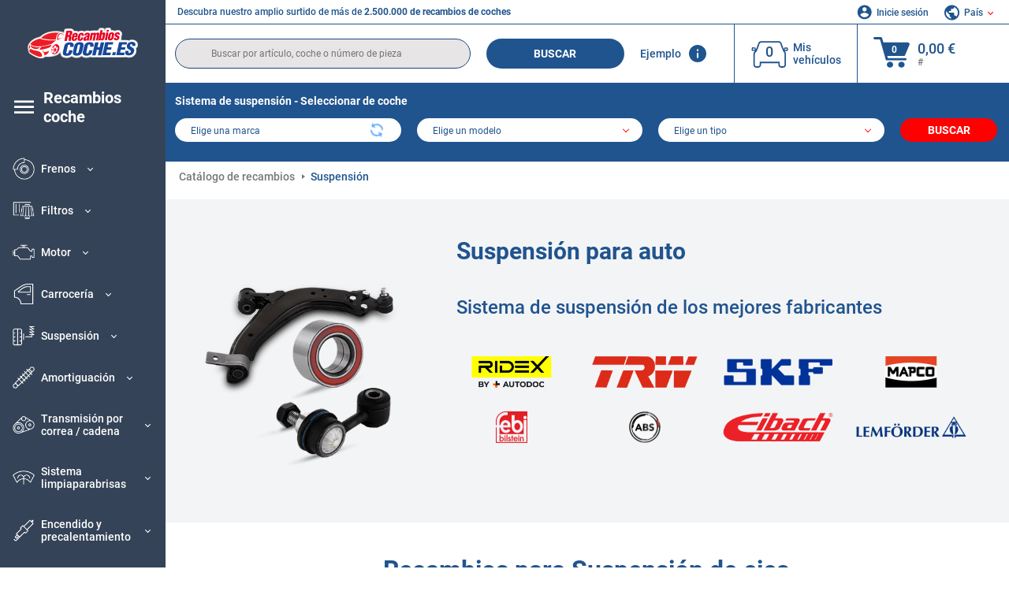

--- FILE ---
content_type: text/html; charset=UTF-8
request_url: https://www.recambioscoche.es/pieza-de-repuesto/suspension-group.html
body_size: 18858
content:
<!DOCTYPE html>
<html lang="es">
<head><script>(function(w,i,g){w[g]=w[g]||[];if(typeof w[g].push=='function')w[g].push(i)})
(window,'GTM-P8MXXBT','google_tags_first_party');</script><script>(function(w,d,s,l){w[l]=w[l]||[];(function(){w[l].push(arguments);})('set', 'developer_id.dYzg1YT', true);
		w[l].push({'gtm.start':new Date().getTime(),event:'gtm.js'});var f=d.getElementsByTagName(s)[0],
		j=d.createElement(s);j.async=true;j.src='/securegtm/';
		f.parentNode.insertBefore(j,f);
		})(window,document,'script','dataLayer');</script>
    <meta charset="utf-8">
    <meta name="viewport" content="width=device-width, initial-scale=1.0">
    <meta name="csrf-token" content="DkgRZw3Syv7VZ57qlVmfWkMKXInyezmRQiozlXXV">
    <link rel="dns-prefetch" href="https://cdn.autoteiledirekt.de/">
    <link rel="dns-prefetch" href="https://scdn.autoteiledirekt.de/">
    <link rel="dns-prefetch" href="https://ajax.googleapis.com">
    <link rel="dns-prefetch" href="https://connect.facebook.net">
    <link rel="shortcut icon" type="image/x-icon" href="/favicon.ico">
    <meta name="robots" content="index, follow">
    <link rel="alternate" hreflang="de" href="https://www.autoteiledirekt.de/autoersatzteil/achsaufhangung-radaufhangung-group.html">
    <link rel="alternate" hreflang="fr-FR" href="https://www.piecesauto.fr/pieces-detachees/suspension-group.html">
    <link rel="alternate" hreflang="en-GB" href="https://www.onlinecarparts.co.uk/spare-parts/suspension-group.html">
    <link rel="alternate" hreflang="es-ES" href="https://www.recambioscoche.es/pieza-de-repuesto/suspension-group.html">
    <link rel="alternate" hreflang="it-IT" href="https://www.tuttoautoricambi.it/pezzi-di-ricambio/sospensione-group.html">
    <link rel="alternate" hreflang="de-AT" href="https://www.teile-direkt.at/autoersatzteil/achsaufhangung-radaufhangung-group.html">
    <link rel="alternate" hreflang="de-CH" href="https://www.teile-direkt.ch/autoersatzteil/achsaufhangung-radaufhangung-group.html">
    <link rel="alternate" hreflang="pt-PT" href="https://www.pecasauto24.pt/pecas-de-automovel/suspensao-group.html">
    <link rel="alternate" hreflang="nl" href="https://www.besteonderdelen.nl/onderdelen/wielophanging-group.html">
    <link rel="alternate" hreflang="da-DK" href="https://www.autodeleshop.dk/reservedele/undervogn-group.html">
    <link rel="alternate" hreflang="no-NO" href="https://www.reservedeler24.co.no/bildeler/suspensjon-understell-group.html">
    <link rel="alternate" hreflang="fi-FI" href="https://www.topautoosat.fi/varaosat/alustan-osat-group.html">
    <link rel="alternate" hreflang="sv-SE" href="https://www.reservdelar24.se/bildelar/hjulupphangning-group.html">
    <link rel="alternate" hreflang="sk-SK" href="https://www.autodielyonline24.sk/nahradne-diely/zavesenie-kolies-group.html">
    <link rel="alternate" hreflang="nl-BE" href="https://www.autoonderdelen24.be/automaterialen/wielophanging-group.html">
    <link rel="alternate" hreflang="et-EE" href="https://www.autovaruosadonline.ee/varuosade/vedrustus-group.html">
    <link rel="alternate" hreflang="lv-LV" href="https://www.rezervesdalas24.lv/auto-detalas/piekare-group.html">
    <link rel="alternate" hreflang="fr-LU" href="https://www.piecesauto24.lu/pieces-voiture/suspension-group.html">
    <link rel="alternate" hreflang="pl-PL" href="https://www.autoczescionline24.pl/czesci-samochodowe/zawieszenie-group.html">
    <link rel="alternate" hreflang="el-GR" href="https://www.antallaktikaexartimata.gr/exartimaton-aftokiniton/anartese-trokhon-group.html">
    <link rel="alternate" hreflang="hu-HU" href="https://www.autoalkatreszek24.hu/jarmu-alkatresz/felfuggesztes-group.html">
        <link rel="canonical" href="https://www.recambioscoche.es/pieza-de-repuesto/suspension-group.html">
        
    <meta name="format-detection" content="telephone=no">
    <meta http-equiv="x-ua-compatible" content="ie=edge">
    <title>Suspensión coche catálogo de repuestos a bajo precio</title>
    <meta name="description" content="24 horas al día ⏰ online ⏩ ⏩ Precios atractivos para piezas de recambio de calidad original de la categoría Suspensión adecuadas para su coche ☑️ Asistencia profesional ⬆️ Compre Sistema de suspensión piezas de coche sin preocupación alguna ⬆️"/>
    <meta name="keywords" content=""/>

    <link href="/assets/6feb4b/css/vendor.css?id=2dd8eb5c7272ff3bb356d374396d55c3" media="screen" rel="stylesheet" type="text/css">
    <link href="/assets/6feb4b/css/app.css?id=fd883e848d77c2bf85ca055196b4c415" media="screen" rel="stylesheet" type="text/css">

    
    <!-- a.1 -->

            <!-- a.2 -->
<script data-safe-params>
  window.safeParams = {};

  (function () {
    window.safeParams = {
      getUrlParams: function () {
        const currentParams = new URLSearchParams(window.location.search);
        const relevantParams = new URLSearchParams();
        const parametersList = ["siteid","source","wgu","wgexpiry","fbclid","gclid","wbraid","gbraid","braid","msclkid","utm_source","utm_medium","utm_campaign","utm_term","utm_content"];

        for (const [key, value] of currentParams) {
          if (parametersList.includes(key)) {
            relevantParams.append(key, value);
          }
        }

        return relevantParams;
      },
      getTrackingParams: function getTrackingParams (url, params) {
        if (!params.toString()) {
          return url;
        }

        const targetUrl = new URL(url, window.location.origin);
        for (const [key, value] of params) {
          if (!targetUrl.searchParams.has(key)) {
            targetUrl.searchParams.set(key, value);
          }
        }
        return targetUrl.toString();
      },
      isInternalLink: function (url) {
        try {
          const targetUrl = new URL(url, window.location.origin);
          if (targetUrl.protocol.match(/^(mailto|tel|javascript):/i)) {
            return false;
          }
          return targetUrl.origin === window.location.origin;
        } catch (e) {
          return false;
        }
      },
    };

    function initParamsManager () {
      const savedParams = window.safeParams.getUrlParams();

      if (!savedParams.toString()) {
        console.log('no params to save');
        return;
      }

      function processNewLinks (mutations) {
        mutations.forEach(mutation => {
          mutation.addedNodes.forEach(node => {
            if (node.nodeType === Node.ELEMENT_NODE) {
              node.querySelectorAll('a, [data-link]').forEach(element => {
                const url = element.tagName === 'A' ? element.href : element.dataset.link;

                if (window.safeParams.isInternalLink(url)) {
                  const processedUrl = window.safeParams.getTrackingParams(url, savedParams);

                  if (element.tagName === 'A') {
                    element.href = processedUrl;
                  } else {
                    element.dataset.link = processedUrl;
                  }
                }
              });
            }
          });
        });
      }

      const observer = new MutationObserver(processNewLinks);
      observer.observe(document.body, {
        childList: true,
        subtree: true,
      });

      document.querySelectorAll('a, [data-link]').forEach(element => {
        const url = element.tagName === 'A' ? element.href : element.dataset.link;

        if (window.safeParams.isInternalLink(url)) {
          const processedUrl = window.safeParams.getTrackingParams(url, savedParams);

          if (element.tagName === 'A') {
            element.href = processedUrl;
          } else {
            element.dataset.link = processedUrl;
          }
        }
      });
    }

    document.addEventListener('setTermsCookiesChoose', function (e) {
      if (e.detail?.allAnalyticsCookies !== 'denied' || e.detail?.allMarketingCookies !== 'denied') {
        initParamsManager();
      }
    });
  })();
</script>

</head>
<body>
<!-- a.3 -->
<div style="display:none" data-session-start></div>

<!-- Google Tag Manager (noscript) -->
<noscript>
    <iframe src="https://www.googletagmanager.com/ns.html?id=GTM-P8MXXBT"
            height="0" width="0" style="display:none;visibility:hidden"></iframe>
</noscript>
<!-- End Google Tag Manager (noscript) -->
<div id="app"             data-user-id="" data-cart-id="" data-ubi="bskidMts7qpS19HSF3a6Ly7UO6fpQJmn3WGkKXEUbXNWf" data-cart-count="" data-maker-id="" data-model-id="" data-car-id="" data-404-page="" data-route-name="" data-ab-test-type data-ab-test-group data-ab-test-keys data-ab-test-values
    >
    <div class="container-fluid">
        <div class="row">
                            <div class="d-lg-block col-xl-2 order-1" data-main-menu-wraper>
    <div class="main-menu" data-main-menu>
        <a class="main-menu__close" href="#">
            <svg class="base-svg " role="img">
                <use xlink:href="/assets/6feb4b/svg/icon-sprite-bw.svg#sprite-close-popup-bw-"></use>
            </svg>
        </a>
        <div class="main-menu__box">
            <div class="main-menu__logo">
                <a href="https://www.recambioscoche.es/">
                    <img src="/assets/6feb4b/images/svg/logo/logo_es.svg" alt="Recambioscoche.es" title="recambioscoche.es recambios coche">
                </a>
            </div>
            <div class="main-menu__mobile-head">
            <div class="main-menu__mobile-login">
            <svg class="base-svg " role="img">
                <use xlink:href="/assets/6feb4b/svg/icon-sprite-color.svg#sprite-login-color-"></use>
            </svg>
            <span class="main-menu__mobile-head-link login js-mobile-login" data-login-show>
                Inicie sesión            </span>
            <span class="main-menu__mobile-head-link registration js-mobile-reg" data-register>
                ¿Nuevo cliente?            </span>
        </div>
        <div class="main-menu__mobile-garage">
        <svg class="base-svg " role="img">
            <use xlink:href="/assets/6feb4b/svg/icon-sprite-color.svg#sprite-garage-color-"></use>
        </svg>
        <a class="main-menu__mobile-head-link" data-show-menu-garage href="#">Mis vehículos</a>
    </div>
    <div class="main-menu__mobile-lang">
        <svg class="base-svg " role="img">
            <use xlink:href="/assets/6feb4b/svg/icon-sprite-color.svg#sprite-lang-color-"></use>
        </svg>
        <span data-show-menu-lang class="main-menu__mobile-head-link js-mobile-lang">País</span>
    </div>
</div>
<div class="popup popup--lang" data-popup data-menu-lang>
    <div class="popup__head">
        <div class="popup__head-back" data-popup-close>Volver</div>
        <div class="popup__head-title">País</div>
    </div>
    <div class="popup__content" data-content></div>
</div>

<div class="popup popup--account" data-popup data-menu-garage>
    <div class="popup__head">
        <div class="popup__head-back" data-popup-close>Volver</div>
        <div class="popup__head-title">Mis vehículos</div>
    </div>
    <div class="popup__content" data-content data-garage-tooltip-container></div>
</div>
            <nav>
                <ul class="main-menu__navigation" data-catalog-type="2">
        <li class="main-menu__nav-title main-menu__nav-title--tablet" data-show-full-tablet-menu>
        <span class="main-menu__nav-title-link">
            <svg class="base-svg " role="img">
                <use xlink:href="/assets/6feb4b/svg/icon-sprite-color.svg#sprite-burger-icon-color-"></use>
            </svg>
        </span>
    </li>
    <li class="main-menu__nav-title" data-top-sidebar-link="">
        <span role="link" tabindex="0" data-link="https://www.recambioscoche.es/pieza-de-repuesto.html" class="main-menu__nav-title-link">
            <svg class="base-svg " role="img">
                <use xlink:href="/assets/6feb4b/svg/icon-sprite-color.svg#sprite-burger-icon-color-"></use>
            </svg>
            <span>Recambios coche</span>
        </span>    </li>
                    <li>
            <div class="main-menu__cat main-menu__cat--catalog" data-show-full-tablet-menu>
                <span class="main-menu__cat-parent"
                      data-menu-cat-parent="2"
                      data-car-id="0">
                    <div class="icon">
                        <img class="lazyload"
                             src="https://scdn.autoteiledirekt.de/catalog/categories/sidebar/2.png"
                             data-srcset="https://scdn.autoteiledirekt.de/catalog/categories/sidebar/2.png"
                             srcset="https://www.recambioscoche.es/lazyload.php?width=28&amp;height=28"
                             alt="Frenos coche"/>
                    </div>
                    <span class="text">Frenos</span>
                </span>
                            </div>
        </li>
                            <li>
            <div class="main-menu__cat main-menu__cat--catalog" data-show-full-tablet-menu>
                <span class="main-menu__cat-parent"
                      data-menu-cat-parent="9"
                      data-car-id="0">
                    <div class="icon">
                        <img class="lazyload"
                             src="https://scdn.autoteiledirekt.de/catalog/categories/sidebar/9.png"
                             data-srcset="https://scdn.autoteiledirekt.de/catalog/categories/sidebar/9.png"
                             srcset="https://www.recambioscoche.es/lazyload.php?width=28&amp;height=28"
                             alt="Filtros coche"/>
                    </div>
                    <span class="text">Filtros</span>
                </span>
                            </div>
        </li>
                            <li>
            <div class="main-menu__cat main-menu__cat--catalog" data-show-full-tablet-menu>
                <span class="main-menu__cat-parent"
                      data-menu-cat-parent="1"
                      data-car-id="0">
                    <div class="icon">
                        <img class="lazyload"
                             src="https://scdn.autoteiledirekt.de/catalog/categories/sidebar/1.png"
                             data-srcset="https://scdn.autoteiledirekt.de/catalog/categories/sidebar/1.png"
                             srcset="https://www.recambioscoche.es/lazyload.php?width=28&amp;height=28"
                             alt="Motor coche"/>
                    </div>
                    <span class="text">Motor</span>
                </span>
                            </div>
        </li>
                            <li>
            <div class="main-menu__cat main-menu__cat--catalog" data-show-full-tablet-menu>
                <span class="main-menu__cat-parent"
                      data-menu-cat-parent="3"
                      data-car-id="0">
                    <div class="icon">
                        <img class="lazyload"
                             src="https://scdn.autoteiledirekt.de/catalog/categories/sidebar/3.png"
                             data-srcset="https://scdn.autoteiledirekt.de/catalog/categories/sidebar/3.png"
                             srcset="https://www.recambioscoche.es/lazyload.php?width=28&amp;height=28"
                             alt="Carrocería coche"/>
                    </div>
                    <span class="text">Carrocería</span>
                </span>
                            </div>
        </li>
                            <li>
            <div class="main-menu__cat main-menu__cat--catalog" data-show-full-tablet-menu>
                <span class="main-menu__cat-parent"
                      data-menu-cat-parent="10"
                      data-car-id="0">
                    <div class="icon">
                        <img class="lazyload"
                             src="https://scdn.autoteiledirekt.de/catalog/categories/sidebar/10.png"
                             data-srcset="https://scdn.autoteiledirekt.de/catalog/categories/sidebar/10.png"
                             srcset="https://www.recambioscoche.es/lazyload.php?width=28&amp;height=28"
                             alt="Suspensión coche"/>
                    </div>
                    <span class="text">Suspensión</span>
                </span>
                            </div>
        </li>
                            <li>
            <div class="main-menu__cat main-menu__cat--catalog" data-show-full-tablet-menu>
                <span class="main-menu__cat-parent"
                      data-menu-cat-parent="74"
                      data-car-id="0">
                    <div class="icon">
                        <img class="lazyload"
                             src="https://scdn.autoteiledirekt.de/catalog/categories/sidebar/74.png"
                             data-srcset="https://scdn.autoteiledirekt.de/catalog/categories/sidebar/74.png"
                             srcset="https://www.recambioscoche.es/lazyload.php?width=28&amp;height=28"
                             alt="Amortiguación coche"/>
                    </div>
                    <span class="text">Amortiguación</span>
                </span>
                            </div>
        </li>
                            <li>
            <div class="main-menu__cat main-menu__cat--catalog" data-show-full-tablet-menu>
                <span class="main-menu__cat-parent"
                      data-menu-cat-parent="77"
                      data-car-id="0">
                    <div class="icon">
                        <img class="lazyload"
                             src="https://scdn.autoteiledirekt.de/catalog/categories/sidebar/77.png"
                             data-srcset="https://scdn.autoteiledirekt.de/catalog/categories/sidebar/77.png"
                             srcset="https://www.recambioscoche.es/lazyload.php?width=28&amp;height=28"
                             alt="Transmisión por correa / cadena coche"/>
                    </div>
                    <span class="text">Transmisión por correa / cadena</span>
                </span>
                            </div>
        </li>
                            <li>
            <div class="main-menu__cat main-menu__cat--catalog" data-show-full-tablet-menu>
                <span class="main-menu__cat-parent"
                      data-menu-cat-parent="8"
                      data-car-id="0">
                    <div class="icon">
                        <img class="lazyload"
                             src="https://scdn.autoteiledirekt.de/catalog/categories/sidebar/8.png"
                             data-srcset="https://scdn.autoteiledirekt.de/catalog/categories/sidebar/8.png"
                             srcset="https://www.recambioscoche.es/lazyload.php?width=28&amp;height=28"
                             alt="Sistema limpiaparabrisas coche"/>
                    </div>
                    <span class="text">Sistema limpiaparabrisas</span>
                </span>
                            </div>
        </li>
                            <li>
            <div class="main-menu__cat main-menu__cat--catalog" data-show-full-tablet-menu>
                <span class="main-menu__cat-parent"
                      data-menu-cat-parent="7"
                      data-car-id="0">
                    <div class="icon">
                        <img class="lazyload"
                             src="https://scdn.autoteiledirekt.de/catalog/categories/sidebar/7.png"
                             data-srcset="https://scdn.autoteiledirekt.de/catalog/categories/sidebar/7.png"
                             srcset="https://www.recambioscoche.es/lazyload.php?width=28&amp;height=28"
                             alt="Encendido y precalentamiento coche"/>
                    </div>
                    <span class="text">Encendido y precalentamiento</span>
                </span>
                            </div>
        </li>
                            <li>
            <div class="main-menu__cat main-menu__cat--catalog" data-show-full-tablet-menu>
                <span class="main-menu__cat-parent"
                      data-menu-cat-parent="401"
                      data-car-id="0">
                    <div class="icon">
                        <img class="lazyload"
                             src="https://scdn.autoteiledirekt.de/catalog/categories/sidebar/401.png"
                             data-srcset="https://scdn.autoteiledirekt.de/catalog/categories/sidebar/401.png"
                             srcset="https://www.recambioscoche.es/lazyload.php?width=28&amp;height=28"
                             alt="Sistema de refrigeración coche"/>
                    </div>
                    <span class="text">Sistema de refrigeración</span>
                </span>
                            </div>
        </li>
                            <li>
            <div class="main-menu__cat main-menu__cat--catalog" data-show-full-tablet-menu>
                <span class="main-menu__cat-parent"
                      data-menu-cat-parent="4"
                      data-car-id="0">
                    <div class="icon">
                        <img class="lazyload"
                             src="https://scdn.autoteiledirekt.de/catalog/categories/sidebar/4.png"
                             data-srcset="https://scdn.autoteiledirekt.de/catalog/categories/sidebar/4.png"
                             srcset="https://www.recambioscoche.es/lazyload.php?width=28&amp;height=28"
                             alt="Escape coches"/>
                    </div>
                    <span class="text">Escape</span>
                </span>
                            </div>
        </li>
                            <li>
            <div class="main-menu__cat main-menu__cat--catalog" data-show-full-tablet-menu>
                <span class="main-menu__cat-parent"
                      data-menu-cat-parent="11"
                      data-car-id="0">
                    <div class="icon">
                        <img class="lazyload"
                             src="https://scdn.autoteiledirekt.de/catalog/categories/sidebar/11.png"
                             data-srcset="https://scdn.autoteiledirekt.de/catalog/categories/sidebar/11.png"
                             srcset="https://www.recambioscoche.es/lazyload.php?width=28&amp;height=28"
                             alt="Dirección coches"/>
                    </div>
                    <span class="text">Dirección</span>
                </span>
                            </div>
        </li>
                            <li>
            <div class="main-menu__cat main-menu__cat--catalog" data-show-full-tablet-menu>
                <span class="main-menu__cat-parent"
                      data-menu-cat-parent="75"
                      data-car-id="0">
                    <div class="icon">
                        <img class="lazyload"
                             src="https://scdn.autoteiledirekt.de/catalog/categories/sidebar/75.png"
                             data-srcset="https://scdn.autoteiledirekt.de/catalog/categories/sidebar/75.png"
                             srcset="https://www.recambioscoche.es/lazyload.php?width=28&amp;height=28"
                             alt="Interior coches"/>
                    </div>
                    <span class="text">Interior</span>
                </span>
                            </div>
        </li>
                            <li>
            <div class="main-menu__cat main-menu__cat--catalog" data-show-full-tablet-menu>
                <span class="main-menu__cat-parent"
                      data-menu-cat-parent="402"
                      data-car-id="0">
                    <div class="icon">
                        <img class="lazyload"
                             src="https://scdn.autoteiledirekt.de/catalog/categories/sidebar/402.png"
                             data-srcset="https://scdn.autoteiledirekt.de/catalog/categories/sidebar/402.png"
                             srcset="https://www.recambioscoche.es/lazyload.php?width=28&amp;height=28"
                             alt="Transmisión de la rueda coches"/>
                    </div>
                    <span class="text">Transmisión de la rueda</span>
                </span>
                            </div>
        </li>
                            <li>
            <div class="main-menu__cat main-menu__cat--catalog" data-show-full-tablet-menu>
                <span class="main-menu__cat-parent"
                      data-menu-cat-parent="58"
                      data-car-id="0">
                    <div class="icon">
                        <img class="lazyload"
                             src="https://scdn.autoteiledirekt.de/catalog/categories/sidebar/58.png"
                             data-srcset="https://scdn.autoteiledirekt.de/catalog/categories/sidebar/58.png"
                             srcset="https://www.recambioscoche.es/lazyload.php?width=28&amp;height=28"
                             alt="Embrague coches"/>
                    </div>
                    <span class="text">Embrague</span>
                </span>
                            </div>
        </li>
                            <li>
            <div class="main-menu__cat main-menu__cat--catalog" data-show-full-tablet-menu>
                <span class="main-menu__cat-parent"
                      data-menu-cat-parent="403"
                      data-car-id="0">
                    <div class="icon">
                        <img class="lazyload"
                             src="https://scdn.autoteiledirekt.de/catalog/categories/sidebar/403.png"
                             data-srcset="https://scdn.autoteiledirekt.de/catalog/categories/sidebar/403.png"
                             srcset="https://www.recambioscoche.es/lazyload.php?width=28&amp;height=28"
                             alt="Sensores coches"/>
                    </div>
                    <span class="text">Sensores</span>
                </span>
                            </div>
        </li>
                            <li>
            <div class="main-menu__cat main-menu__cat--catalog" data-show-full-tablet-menu>
                <span class="main-menu__cat-parent"
                      data-menu-cat-parent="404"
                      data-car-id="0">
                    <div class="icon">
                        <img class="lazyload"
                             src="https://scdn.autoteiledirekt.de/catalog/categories/sidebar/404.png"
                             data-srcset="https://scdn.autoteiledirekt.de/catalog/categories/sidebar/404.png"
                             srcset="https://www.recambioscoche.es/lazyload.php?width=28&amp;height=28"
                             alt="Juntas y retenes coches"/>
                    </div>
                    <span class="text">Juntas y retenes</span>
                </span>
                            </div>
        </li>
                            <li>
            <div class="main-menu__cat main-menu__cat--catalog" data-show-full-tablet-menu>
                <span class="main-menu__cat-parent"
                      data-menu-cat-parent="76"
                      data-car-id="0">
                    <div class="icon">
                        <img class="lazyload"
                             src="https://scdn.autoteiledirekt.de/catalog/categories/sidebar/76.png"
                             data-srcset="https://scdn.autoteiledirekt.de/catalog/categories/sidebar/76.png"
                             srcset="https://www.recambioscoche.es/lazyload.php?width=28&amp;height=28"
                             alt="Sistema de combustible coches"/>
                    </div>
                    <span class="text">Sistema de combustible</span>
                </span>
                            </div>
        </li>
                            <li>
            <div class="main-menu__cat main-menu__cat--catalog" data-show-full-tablet-menu>
                <span class="main-menu__cat-parent"
                      data-menu-cat-parent="405"
                      data-car-id="0">
                    <div class="icon">
                        <img class="lazyload"
                             src="https://scdn.autoteiledirekt.de/catalog/categories/sidebar/405.png"
                             data-srcset="https://scdn.autoteiledirekt.de/catalog/categories/sidebar/405.png"
                             srcset="https://www.recambioscoche.es/lazyload.php?width=28&amp;height=28"
                             alt="Caja de cambios coches"/>
                    </div>
                    <span class="text">Caja de cambios</span>
                </span>
                            </div>
        </li>
                            <li>
            <div class="main-menu__cat main-menu__cat--catalog" data-show-full-tablet-menu>
                <span class="main-menu__cat-parent"
                      data-menu-cat-parent="6"
                      data-car-id="0">
                    <div class="icon">
                        <img class="lazyload"
                             src="https://scdn.autoteiledirekt.de/catalog/categories/sidebar/6.png"
                             data-srcset="https://scdn.autoteiledirekt.de/catalog/categories/sidebar/6.png"
                             srcset="https://www.recambioscoche.es/lazyload.php?width=28&amp;height=28"
                             alt="Electricidad coches"/>
                    </div>
                    <span class="text">Electricidad</span>
                </span>
                            </div>
        </li>
                            <li>
            <div class="main-menu__cat main-menu__cat--catalog" data-show-full-tablet-menu>
                <span class="main-menu__cat-parent"
                      data-menu-cat-parent="78"
                      data-car-id="0">
                    <div class="icon">
                        <img class="lazyload"
                             src="https://scdn.autoteiledirekt.de/catalog/categories/sidebar/78.png"
                             data-srcset="https://scdn.autoteiledirekt.de/catalog/categories/sidebar/78.png"
                             srcset="https://www.recambioscoche.es/lazyload.php?width=28&amp;height=28"
                             alt="Mangueras / tuberías coche"/>
                    </div>
                    <span class="text">Mangueras / tuberías</span>
                </span>
                            </div>
        </li>
                            <li>
            <div class="main-menu__cat main-menu__cat--catalog" data-show-full-tablet-menu>
                <span class="main-menu__cat-parent"
                      data-menu-cat-parent="67"
                      data-car-id="0">
                    <div class="icon">
                        <img class="lazyload"
                             src="https://scdn.autoteiledirekt.de/catalog/categories/sidebar/67.png"
                             data-srcset="https://scdn.autoteiledirekt.de/catalog/categories/sidebar/67.png"
                             srcset="https://www.recambioscoche.es/lazyload.php?width=28&amp;height=28"
                             alt="Aire acondicionado coche"/>
                    </div>
                    <span class="text">Aire acondicionado</span>
                </span>
                            </div>
        </li>
                            <li>
            <div class="main-menu__cat main-menu__cat--catalog" data-show-full-tablet-menu>
                <span class="main-menu__cat-parent"
                      data-menu-cat-parent="5"
                      data-car-id="0">
                    <div class="icon">
                        <img class="lazyload"
                             src="https://scdn.autoteiledirekt.de/catalog/categories/sidebar/5.png"
                             data-srcset="https://scdn.autoteiledirekt.de/catalog/categories/sidebar/5.png"
                             srcset="https://www.recambioscoche.es/lazyload.php?width=28&amp;height=28"
                             alt="Calefacción y ventilación coche"/>
                    </div>
                    <span class="text">Calefacción y ventilación</span>
                </span>
                            </div>
        </li>
                            <li>
            <div class="main-menu__cat main-menu__cat--catalog" data-show-full-tablet-menu>
                <span class="main-menu__cat-parent"
                      data-menu-cat-parent="407"
                      data-car-id="0">
                    <div class="icon">
                        <img class="lazyload"
                             src="https://scdn.autoteiledirekt.de/catalog/categories/sidebar/407.png"
                             data-srcset="https://scdn.autoteiledirekt.de/catalog/categories/sidebar/407.png"
                             srcset="https://www.recambioscoche.es/lazyload.php?width=28&amp;height=28"
                             alt="Poleas / engranajes coche"/>
                    </div>
                    <span class="text">Poleas / engranajes</span>
                </span>
                            </div>
        </li>
                            <li>
            <div class="main-menu__cat main-menu__cat--catalog" data-show-full-tablet-menu>
                <span class="main-menu__cat-parent"
                      data-menu-cat-parent="408"
                      data-car-id="0">
                    <div class="icon">
                        <img class="lazyload"
                             src="https://scdn.autoteiledirekt.de/catalog/categories/sidebar/408.png"
                             data-srcset="https://scdn.autoteiledirekt.de/catalog/categories/sidebar/408.png"
                             srcset="https://www.recambioscoche.es/lazyload.php?width=28&amp;height=28"
                             alt="Bombillas coche"/>
                    </div>
                    <span class="text">Bombillas</span>
                </span>
                            </div>
        </li>
                            <li>
            <div class="main-menu__cat main-menu__cat--catalog" data-show-full-tablet-menu>
                <span class="main-menu__cat-parent"
                      data-menu-cat-parent="406"
                      data-car-id="0">
                    <div class="icon">
                        <img class="lazyload"
                             src="https://scdn.autoteiledirekt.de/catalog/categories/sidebar/406.png"
                             data-srcset="https://scdn.autoteiledirekt.de/catalog/categories/sidebar/406.png"
                             srcset="https://www.recambioscoche.es/lazyload.php?width=28&amp;height=28"
                             alt="Relés coche"/>
                    </div>
                    <span class="text">Relés</span>
                </span>
                            </div>
        </li>
                            <li>
            <div class="main-menu__cat main-menu__cat--catalog" data-show-full-tablet-menu>
                <span class="main-menu__cat-parent"
                      data-menu-cat-parent="530"
                      data-car-id="0">
                    <div class="icon">
                        <img class="lazyload"
                             src="https://scdn.autoteiledirekt.de/catalog/categories/sidebar/530.png"
                             data-srcset="https://scdn.autoteiledirekt.de/catalog/categories/sidebar/530.png"
                             srcset="https://www.recambioscoche.es/lazyload.php?width=28&amp;height=28"
                             alt="Tuning coche"/>
                    </div>
                    <span class="text">Tuning</span>
                </span>
                            </div>
        </li>
                            <li>
            <div class="main-menu__cat main-menu__cat--catalog" data-show-full-tablet-menu>
                <span class="main-menu__cat-parent"
                      data-menu-cat-parent="537"
                      data-car-id="0">
                    <div class="icon">
                        <img class="lazyload"
                             src="https://scdn.autoteiledirekt.de/catalog/categories/sidebar/537.png"
                             data-srcset="https://scdn.autoteiledirekt.de/catalog/categories/sidebar/537.png"
                             srcset="https://www.recambioscoche.es/lazyload.php?width=28&amp;height=28"
                             alt="Puertas coche"/>
                    </div>
                    <span class="text">Puertas</span>
                </span>
                            </div>
        </li>
                            <li>
            <div class="main-menu__cat main-menu__cat--catalog" data-show-full-tablet-menu>
                <span class="main-menu__cat-parent"
                      data-menu-cat-parent="724"
                      data-car-id="0">
                    <div class="icon">
                        <img class="lazyload"
                             src="https://scdn.autoteiledirekt.de/catalog/categories/sidebar/724.png"
                             data-srcset="https://scdn.autoteiledirekt.de/catalog/categories/sidebar/724.png"
                             srcset="https://www.recambioscoche.es/lazyload.php?width=28&amp;height=28"
                             alt="Kits de reparación coche"/>
                    </div>
                    <span class="text">Kits de reparación</span>
                </span>
                            </div>
        </li>
            </ul>
                <ul class="main-menu__navigation mt-4">
            <li>
            <span role="link" tabindex="0" data-link="https://www.recambioscoche.es/pieza-de-repuesto/aceite-de-motor.html"                    class="main-menu__cat link" data-id="269">
                <div class="icon" data-show-full-tablet-menu>
                    <img class="lazyload"
                         src="/assets/6feb4b/images/svg/directions/269.png"
                         data-srcset="/assets/6feb4b/images/svg/directions/269.png"
                         srcset="https://www.recambioscoche.es/lazyload.php?width=28&amp;height=28"
                         alt="">
                </div>
                <span class="text">Aceite De Motor</span>
            </span>        </li>
            <li>
            <span role="link" tabindex="0" data-link="https://www.recambioscoche.es/pieza-de-repuesto/bateria.html"                    class="main-menu__cat link" data-id="250">
                <div class="icon" data-show-full-tablet-menu>
                    <img class="lazyload"
                         src="/assets/6feb4b/images/svg/directions/250.png"
                         data-srcset="/assets/6feb4b/images/svg/directions/250.png"
                         srcset="https://www.recambioscoche.es/lazyload.php?width=28&amp;height=28"
                         alt="Batería">
                </div>
                <span class="text">Batería De Coche</span>
            </span>        </li>
            <li>
            <span role="link" tabindex="0" data-link="https://www.recambioscoche.es/accesorios-coche.html"                    class="main-menu__cat link" data-id="33000">
                <div class="icon" data-show-full-tablet-menu>
                    <img class="lazyload"
                         src="/assets/6feb4b/images/svg/directions/33000.png"
                         data-srcset="/assets/6feb4b/images/svg/directions/33000.png"
                         srcset="https://www.recambioscoche.es/lazyload.php?width=28&amp;height=28"
                         alt="">
                </div>
                <span class="text">Accesorios para coches</span>
            </span>        </li>
            <li>
            <span role="link" tabindex="0" data-link="https://www.recambioscoche.es/cuidado-coche.html"                    class="main-menu__cat link" data-id="30000">
                <div class="icon" data-show-full-tablet-menu>
                    <img class="lazyload"
                         src="/assets/6feb4b/images/svg/directions/30000.png"
                         data-srcset="/assets/6feb4b/images/svg/directions/30000.png"
                         srcset="https://www.recambioscoche.es/lazyload.php?width=28&amp;height=28"
                         alt="">
                </div>
                <span class="text">Limpieza y Cuidado</span>
            </span>        </li>
            <li>
            <span role="link" tabindex="0" data-link="https://www.recambioscoche.es/herramientas.html"                    class="main-menu__cat link" data-id="36000">
                <div class="icon" data-show-full-tablet-menu>
                    <img class="lazyload"
                         src="/assets/6feb4b/images/svg/directions/36000.png"
                         data-srcset="/assets/6feb4b/images/svg/directions/36000.png"
                         srcset="https://www.recambioscoche.es/lazyload.php?width=28&amp;height=28"
                         alt="">
                </div>
                <span class="text">Herramientas</span>
            </span>        </li>
            <li>
            <span role="link" tabindex="0" data-link="https://www.recambioscoche.es/ruedas/neumaticos-coche.html"                    class="main-menu__cat link" data-id="23208">
                <div class="icon" data-show-full-tablet-menu>
                    <img class="lazyload"
                         src="/assets/6feb4b/images/svg/directions/23208.png"
                         data-srcset="/assets/6feb4b/images/svg/directions/23208.png"
                         srcset="https://www.recambioscoche.es/lazyload.php?width=28&amp;height=28"
                         alt="">
                </div>
                <span class="text">Neumáticos</span>
            </span>        </li>
            <li>
            <span role="link" tabindex="0" data-link="https://www.recambioscoche.es/marca-vehiculo.html"                    class="main-menu__cat link" data-id="makers">
                <div class="icon" data-show-full-tablet-menu>
                    <img class="lazyload"
                         src="/assets/6feb4b/images/svg/menu-icons/menu-icon19-color.svg"
                         data-srcset="/assets/6feb4b/images/svg/menu-icons/menu-icon19-color.svg"
                         srcset="https://www.recambioscoche.es/lazyload.php?width=28&amp;height=28"
                         alt="">
                </div>
                <span class="text">Marcas automovilísticas</span>
            </span>        </li>
            <li>
            <span role="link" tabindex="0" data-link="https://www.recambioscoche.es/fabricantes.html"                    class="main-menu__cat link" data-id="brands">
                <div class="icon" data-show-full-tablet-menu>
                    <img class="lazyload"
                         src="/assets/6feb4b/images/svg/menu-icons/menu-icon20-color.svg"
                         data-srcset="/assets/6feb4b/images/svg/menu-icons/menu-icon20-color.svg"
                         srcset="https://www.recambioscoche.es/lazyload.php?width=28&amp;height=28"
                         alt="">
                </div>
                <span class="text">Fabricantes</span>
            </span>        </li>
    </ul>
            </nav>

            <ul class="main-menu__links mt-4">
    <li>
        <div class="main-menu__cat main-menu__cat--links" data-show-full-tablet-menu>
            <div class="main-menu__cat-parent" data-menu-cat-links>
                <div class="icon"><img src="/assets/6feb4b/images/html/menu-icon-union@2x.png"></div>
                <span class="text">Piezas de recambio para su coche</span>
            </div>
            <div class="main-menu__drop-cat" style="display: none">
                <div class="main-menu__drop-head">
                    <span class="back" data-mobile-menu-back data-text="Piezas de recambio para su coche"></span>
                </div>
                <ul>
                    <li>
                        <a href="https://www.recambioscoche.es/makers-top-parts.html" class="main-menu__drop-link">
                            <span>Encuentre las mejores piezas de recambio para su coche</span>
                        </a>
                    </li>
                    <li>
                        <a href="https://www.recambioscoche.es/makers-top-models.html" class="main-menu__drop-link">
                            <span>Selección de piezas de recambio para los coches más populares</span>
                        </a>
                    </li>
                </ul>
            </div>
        </div>
    </li>
</ul>

            <ul class="main-menu__links d-block d-md-none">
    <li>
        <div class="main-menu__cat main-menu__cat--links" data-menu-stat-links>
            <div class="main-menu__cat-parent">
                <div class="icon">
                    <img src="/assets/6feb4b/images/html/menu-icon-info@2x.png" alt="">
                </div>
                <span class="text">Información</span>
            </div>
            <div class="main-menu__drop-cat">
                <div class="main-menu__drop-head">
                </div>
            </div>
        </div>
    </li>
</ul>

            <div class="main-menu__payments mt-3">
                <ul>
    <li><img class="lazyload"
             src="/assets/6feb4b/images/svg/transparent/delivery/DHL_white.svg"
             data-srcset="/assets/6feb4b/images/svg/transparent/delivery/DHL_white.svg"
             srcset="https://www.recambioscoche.es/lazyload.php?width=28&amp;height=28"
             alt="Entrega DHL: Suspensión recambios automovil usados y nuevo comprar baratos"></li>
    <li><img class="lazyload"
             src="/assets/6feb4b/images/svg/transparent/delivery/GLS_white.svg"
             data-srcset="/assets/6feb4b/images/svg/transparent/delivery/GLS_white.svg"
             srcset="https://www.recambioscoche.es/lazyload.php?width=28&amp;height=28"
             alt="GLS: Suspensión repuestos coches nuevo y usados - Entrega rápida"></li>
            <li><img class="preview lazyload"
                 src="/assets/common/images/svg/payments-white/secure.svg"
                 data-srcset="/assets/common/images/svg/payments-white/secure.svg"
                 srcset="https://www.recambioscoche.es/lazyload.php?width=28&amp;height=28"
                 alt="COMODO">
        </li>
            <li><img class="preview lazyload"
                 src="/assets/common/images/svg/payments-white/paypal.svg"
                 data-srcset="/assets/common/images/svg/payments-white/paypal.svg"
                 srcset="https://www.recambioscoche.es/lazyload.php?width=28&amp;height=28"
                 alt="PayPal">
        </li>
            <li><img class="preview lazyload"
                 src="/assets/common/images/svg/payments-white/visa-color.svg"
                 data-srcset="/assets/common/images/svg/payments-white/visa-color.svg"
                 srcset="https://www.recambioscoche.es/lazyload.php?width=28&amp;height=28"
                 alt="Visa">
        </li>
            <li><img class="preview lazyload"
                 src="/assets/common/images/svg/payments-white/mastercard-color.svg"
                 data-srcset="/assets/common/images/svg/payments-white/mastercard-color.svg"
                 srcset="https://www.recambioscoche.es/lazyload.php?width=28&amp;height=28"
                 alt="Mastercard">
        </li>
            <li><img class="preview lazyload"
                 src="/assets/common/images/svg/payments-white/es/hypovereinsbank.svg"
                 data-srcset="/assets/common/images/svg/payments-white/es/hypovereinsbank.svg"
                 srcset="https://www.recambioscoche.es/lazyload.php?width=28&amp;height=28"
                 alt="Transferencia Bancaria">
        </li>
    </ul>
            </div>
            <div class="main-menu__partner mt-1">
                <span data-link="https://www.tecalliance.net/de/copyright-note/" data-target="_blank">
                    <svg class="base-svg " role="img">
                        <use xlink:href="/assets/6feb4b/svg/icon-sprite-bw.svg#sprite-tec-alliance-bw-"></use>
                    </svg>
                </span>
            </div>
        </div>
    </div>

</div>
                        <div class="col col-md-12 col-xl-10 pl-0 order-2 content-page">
                <div data-covid-block></div>
                                <header><div class="headline">
    <div class="row">
        <div class="col-md-6"><span class="headline__slogan">Descubra nuestro amplio surtido de más de <b>2.500.000 de recambios de coches</b></span></div>
        <div class="col-md-6 ml-auto d-flex justify-content-end">
            <div class="headline__auth">
            <div class="headline__login js-login-popup">
            <svg class="base-svg " role="img">
                <use xlink:href="/assets/6feb4b/svg/icon-sprite-color.svg#sprite-login-color-"></use>
            </svg>
            <span>Inicie sesión</span>
        </div>
    </div>

            <div class="headline__lang" data-tooltip-hover data-header-lang data-button-project-present>
    <svg class="base-svg " role="img">
        <use xlink:href="/assets/6feb4b/svg/icon-sprite-color.svg#sprite-lang-color-"></use>
    </svg>
    <span>País</span>

    <div class="language-tooltip" data-excluded-page="">

    
</div>
</div>
        </div>
    </div>
</div>
<div class="header-middle" data-header-content>
    <div class="row">
        <div class="col-1 d-md-none header-mobile__burger" data-burger-mobile>
            <svg class="base-svg " role="img">
                <use xlink:href="/assets/6feb4b/svg/icon-sprite-bw.svg#sprite-burger-icon-bw-"></use>
            </svg>
        </div>
        <div class="header-mobile__logo-col">
            <a class="header-mobile__logo" href="https://www.recambioscoche.es/">
                <img src="/assets/6feb4b/images/svg/logo/logo_es.svg" alt="Recambioscoche.es">
            </a>
        </div>
        <div class="col-md-8 header-middle__search-wrap">
    <div class="header-middle__search">
        <div class="header-middle__input">
            <svg class="base-svg" role="img">
                <use xlink:href="/assets/6feb4b/svg/icon-sprite-color.svg#sprite-search-icon-color-"></use>
            </svg>
            <form class="autocomplete" method="get" action="https://www.recambioscoche.es/recambios-buscar.html" data-autocomplete-form>
                <input value=""  aria-label="search" type="text" name="keyword" placeholder="Buscar por artículo, coche o número de pieza"
                       data-search-autocomplete-input autocomplete="off" />
            </form>
        </div>
        <div class="header-middle__btn">
            <a class="header-middle__btn-link" href="#" data-search-submit-button>Buscar</a>
        </div>

        <div class="header-middle__info" data-tooltip-click data-example-tooltip-dropdown>
    <div class="header-middle__info-text">
        <span>Ejemplo</span>
        <svg class="base-svg " role="img">
            <use xlink:href="/assets/6feb4b/svg/icon-sprite-color.svg#sprite-info-color-"></use>
        </svg>
    </div>
</div>
    </div>
</div>
        <div class="d-none d-md-block col-md-2">
    <div class="header-middle__garage" data-tooltip-click data-header-garage>
        <div class="count" data-count="0">
            <svg role="img" class="base-svg">
                <use xlink:href="/assets/6feb4b/svg/icon-sprite-color.svg#sprite-garage-color-"></use>
            </svg>
        </div>
        <div class="text">
            Mis vehículos            <div class="icon" data-garage-show-car-selector data-loading>+</div>
        </div>
        <div data-garage-tooltip-container></div>
    </div>
</div>
        <div class="col-2 col-sm-3 col-md-2 ml-auto" data-header-cart>
    <div class="header-middle__cart" data-header-cart-middle data-tooltip-hover>
        <div class="cart-info-wrapper" data-link="https://www.recambioscoche.es/basket.html">
    <div class="cart-icon">
        <svg class="base-svg" role="img">
            <use xlink:href="/assets/6feb4b/svg/icon-sprite-bw.svg#sprite-cart-icon-bw-"></use>
        </svg>
        <span class="count" data-cart-count-products>0</span>
    </div>
    <div class="cart-price">
        <div class="cart-order-price">0,00 &euro;</div>
        <div class="cart-order-numb">#</div>
    </div>
</div>
            </div>
</div>
    </div>
</div>
</header>
                <main class="parts-page" id="main" role="main" >
                                            <div class="header-select  header-select--banner"
     data-popup-select
     data-car-search-selector
     data-car-search-type="base">
    <a href="#" class="close">
        <svg role="img" class="base-svg ">
            <use xlink:href="/assets/6feb4b/svg/icon-sprite-bw.svg#sprite-close-popup-bw-"></use>
        </svg>
    </a>
    <div class="header-select__banner">
        <img src="/assets/6feb4b/images/svg/banner/es/select.svg"
             alt="Comience aquí" title="Comience aquí" />
    </div>

    <div class="header-select__choosse" data-selector>
    <span class="title">Sistema de suspensión - Seleccionar de coche</span>
    <form onsubmit="return false;">
        <div class="header-select__choosse-wrap">

            <div class="selector" data-selector-maker data-form-row>
    <svg class="base-svg circle-arrow" role="img">
        <use xlink:href="/assets/6feb4b/svg/icon-sprite-bw.svg#sprite-circle-arrow-bw-"></use>
    </svg>
    <select name="makerId" aria-label="maker">
        <option value="-1">Elige una marca</option>
    </select>
    <span class="error-tooltip">
        <svg role="img" class="base-svg ">
            <use xlink:href="/assets/6feb4b/svg/icon-sprite-bw.svg#sprite-warning-bw-"></use>
        </svg>
        <span data-error-message></span>
    </span>
</div>
<div class="selector" data-selector-model data-form-row>
    <svg class="base-svg circle-arrow" role="img">
        <use xlink:href="/assets/6feb4b/svg/icon-sprite-bw.svg#sprite-circle-arrow-bw-"></use>
    </svg>
    <select name="modelId"  aria-label="model">
        <option value="-1">Elige un modelo</option>
    </select>
    <span class="error-tooltip">
        <svg role="img" class="base-svg ">
            <use xlink:href="/assets/6feb4b/svg/icon-sprite-bw.svg#sprite-warning-bw-"></use>
        </svg>
        <span data-error-message></span>
    </span>
</div>
<div class="selector" data-selector-car data-form-row>
    <svg class="base-svg circle-arrow" role="img">
        <use xlink:href="/assets/6feb4b/svg/icon-sprite-bw.svg#sprite-circle-arrow-bw-"></use>
    </svg>
    <select name="carId"  aria-label="car">
        <option value="-1">Elige un tipo</option>
    </select>
    <span class="error-tooltip">
        <svg role="img" class="base-svg ">
            <use xlink:href="/assets/6feb4b/svg/icon-sprite-bw.svg#sprite-warning-bw-"></use>
        </svg>
        <span data-error-message></span>
    </span>
</div>

    <input name="rootSynthetic" type="hidden" value="suspension">

            <button class="button" type="button" data-selector-button>
                Buscar            </button>
        </div>
    </form>
</div>
</div>
                                                                                        <div class="breadcrumbs">
        <script type="application/ld+json">{
    "@context": "https://schema.org",
    "@type": "BreadcrumbList",
    "itemListElement": [
        {
            "@type": "ListItem",
            "position": 1,
            "item": {
                "@type": "Thing",
                "name": "Catálogo de recambios",
                "@id": "https://www.recambioscoche.es/pieza-de-repuesto.html"
            }
        },
        {
            "@type": "ListItem",
            "position": 2,
            "item": {
                "@type": "Thing",
                "name": "Suspensión"
            }
        }
    ]
}</script>        <ul>
                                                <li>
                        <a href="https://www.recambioscoche.es/pieza-de-repuesto.html" class="breadcrumbs__item">
                            <span>Catálogo de recambios</span>
                        </a>                    </li>
                                                                <li>
                        <span class="breadcrumbs__item defcurrent">Suspensión</span>
                    </li>
                                    </ul>
    </div>

                                            <div class="subcat-main">
        <div class="row">
            <div class="col-12 col-md-4">
                <div class="subcat-main__image">
                    <img class="lazyload" src="https://scdn.autoteiledirekt.de/catalog/categories/500x500/10.png"
                         data-srcset="https://scdn.autoteiledirekt.de/catalog/categories/500x500/10.png" srcset="https://www.recambioscoche.es/lazyload.php?width=300&amp;height=300"
                         alt="Comprar barato originales Suspensión piezas de coches">
                </div>
            </div>
            <div class="col-12 col-md-8">
                <div class="subcat-main__content">
                    <div class="subcat-main__title">
                        <h1>Suspensión para auto</h1>
                    </div>
                    <b class="subcat-main__subtitle">Sistema de suspensión de los mejores fabricantes</b>
                    <div class="subcat-main__brands">
    <div class="subcat-main__slider" data-subcat-brands>
                    <div class="subcat-main__slider-item">
                <img class="lazyload" alt="Coche Sistema de suspensión en calidad original de RIDEX" src="https://cdn.autoteiledirekt.de/brands/thumbs/100015.png?m=2" data-srcset="https://cdn.autoteiledirekt.de/brands/thumbs/100015.png?m=2 1x, https://cdn.autoteiledirekt.de/brands/thumbs/100015.png?m=1 2x" srcset="https://www.recambioscoche.es/lazyload.php?width=300&amp;height=300" />
            </div>
                    <div class="subcat-main__slider-item">
                <img class="lazyload" alt="Coche Sistema de suspensión en calidad original de FEBI BILSTEIN" src="https://cdn.autoteiledirekt.de/brands/thumbs/101.png?m=2" data-srcset="https://cdn.autoteiledirekt.de/brands/thumbs/101.png?m=2 1x, https://cdn.autoteiledirekt.de/brands/thumbs/101.png?m=1 2x" srcset="https://www.recambioscoche.es/lazyload.php?width=300&amp;height=300" />
            </div>
                    <div class="subcat-main__slider-item">
                <img class="lazyload" alt="Coche Sistema de suspensión en calidad original de TRW" src="https://cdn.autoteiledirekt.de/brands/thumbs/833.png?m=2" data-srcset="https://cdn.autoteiledirekt.de/brands/thumbs/833.png?m=2 1x, https://cdn.autoteiledirekt.de/brands/thumbs/833.png?m=1 2x" srcset="https://www.recambioscoche.es/lazyload.php?width=300&amp;height=300" />
            </div>
                    <div class="subcat-main__slider-item">
                <img class="lazyload" alt="Coche Sistema de suspensión en calidad original de A.B.S." src="https://cdn.autoteiledirekt.de/brands/thumbs/442.png?m=2" data-srcset="https://cdn.autoteiledirekt.de/brands/thumbs/442.png?m=2 1x, https://cdn.autoteiledirekt.de/brands/thumbs/442.png?m=1 2x" srcset="https://www.recambioscoche.es/lazyload.php?width=300&amp;height=300" />
            </div>
                    <div class="subcat-main__slider-item">
                <img class="lazyload" alt="Coche Sistema de suspensión en calidad original de SKF" src="https://cdn.autoteiledirekt.de/brands/thumbs/50.png?m=2" data-srcset="https://cdn.autoteiledirekt.de/brands/thumbs/50.png?m=2 1x, https://cdn.autoteiledirekt.de/brands/thumbs/50.png?m=1 2x" srcset="https://www.recambioscoche.es/lazyload.php?width=300&amp;height=300" />
            </div>
                    <div class="subcat-main__slider-item">
                <img class="lazyload" alt="Coche Sistema de suspensión en calidad original de EIBACH" src="https://cdn.autoteiledirekt.de/brands/thumbs/112.png?m=2" data-srcset="https://cdn.autoteiledirekt.de/brands/thumbs/112.png?m=2 1x, https://cdn.autoteiledirekt.de/brands/thumbs/112.png?m=1 2x" srcset="https://www.recambioscoche.es/lazyload.php?width=300&amp;height=300" />
            </div>
                    <div class="subcat-main__slider-item">
                <img class="lazyload" alt="Coche Sistema de suspensión en calidad original de MAPCO" src="https://cdn.autoteiledirekt.de/brands/thumbs/133.png?m=2" data-srcset="https://cdn.autoteiledirekt.de/brands/thumbs/133.png?m=2 1x, https://cdn.autoteiledirekt.de/brands/thumbs/133.png?m=1 2x" srcset="https://www.recambioscoche.es/lazyload.php?width=300&amp;height=300" />
            </div>
                    <div class="subcat-main__slider-item">
                <img class="lazyload" alt="Coche Sistema de suspensión en calidad original de LEMFÖRDER" src="https://cdn.autoteiledirekt.de/brands/thumbs/35.png?m=2" data-srcset="https://cdn.autoteiledirekt.de/brands/thumbs/35.png?m=2 1x, https://cdn.autoteiledirekt.de/brands/thumbs/35.png?m=1 2x" srcset="https://www.recambioscoche.es/lazyload.php?width=300&amp;height=300" />
            </div>
            </div>
    <div class="slider-navigation" data-navigation>
        <div class="prev"></div>
        <div class="dots"></div>
        <div class="next"></div>
    </div>
</div>
                </div>
            </div>
        </div>
    </div>
    <h2 class="title-categories"><strong>Recambios para Suspensión de ejes</strong></h2>
    <div class="catalog-grid">
    <div class="row">
                    <div class="col-6 col-sm-4 col-md-4 col-lg-3 col-xl-2">
                <div class="catalog-grid-item">
                    <a href="https://www.recambioscoche.es/pieza-de-repuesto/cojinete-de-rueda.html" class="catalog-grid-item__link"
                       data-category-id="202">
                        <div class="catalog-grid-item__image">
                            <img class="lazyload" src="https://scdn.autoteiledirekt.de/catalog/categories/150x150/202.png"
                                 data-srcset="https://scdn.autoteiledirekt.de/catalog/categories/150x150/202.png 1x, https://scdn.autoteiledirekt.de/catalog/categories/300x300/202.png 2x"
                                 srcset="https://www.recambioscoche.es/lazyload.php?width=300&amp;height=300"
                                 alt="Rodamiento de rueda coche"
                                 title="Coche Rodamiento de rueda"
                            >
                        </div>
                        <div class="catalog-grid-item__name" data-catalog-item-name>
                            <span class="text">Rodamiento de rueda</span>
                        </div>
                    </a>
                </div>
            </div>
                    <div class="col-6 col-sm-4 col-md-4 col-lg-3 col-xl-2">
                <div class="catalog-grid-item">
                    <a href="https://www.recambioscoche.es/pieza-de-repuesto/bieletas-de-suspension.html" class="catalog-grid-item__link"
                       data-category-id="92">
                        <div class="catalog-grid-item__image">
                            <img class="lazyload" src="https://scdn.autoteiledirekt.de/catalog/categories/150x150/92.png"
                                 data-srcset="https://scdn.autoteiledirekt.de/catalog/categories/150x150/92.png 1x, https://scdn.autoteiledirekt.de/catalog/categories/300x300/92.png 2x"
                                 srcset="https://www.recambioscoche.es/lazyload.php?width=300&amp;height=300"
                                 alt="Bieleta de suspensión coche"
                                 title="Coche Bieleta de suspensión"
                            >
                        </div>
                        <div class="catalog-grid-item__name" data-catalog-item-name>
                            <span class="text">Bieleta de suspensión</span>
                        </div>
                    </a>
                </div>
            </div>
                    <div class="col-6 col-sm-4 col-md-4 col-lg-3 col-xl-2">
                <div class="catalog-grid-item">
                    <a href="https://www.recambioscoche.es/pieza-de-repuesto/brazo-de-suspension.html" class="catalog-grid-item__link"
                       data-category-id="200">
                        <div class="catalog-grid-item__image">
                            <img class="lazyload" src="https://scdn.autoteiledirekt.de/catalog/categories/150x150/200.png"
                                 data-srcset="https://scdn.autoteiledirekt.de/catalog/categories/150x150/200.png 1x, https://scdn.autoteiledirekt.de/catalog/categories/300x300/200.png 2x"
                                 srcset="https://www.recambioscoche.es/lazyload.php?width=300&amp;height=300"
                                 alt="Brazo de suspensión coche"
                                 title="Coche Brazo de suspensión"
                            >
                        </div>
                        <div class="catalog-grid-item__name" data-catalog-item-name>
                            <span class="text">Brazo de suspensión</span>
                        </div>
                    </a>
                </div>
            </div>
                    <div class="col-6 col-sm-4 col-md-4 col-lg-3 col-xl-2">
                <div class="catalog-grid-item">
                    <a href="https://www.recambioscoche.es/pieza-de-repuesto/rotula-de-suspension.html" class="catalog-grid-item__link"
                       data-category-id="64">
                        <div class="catalog-grid-item__image">
                            <img class="lazyload" src="https://scdn.autoteiledirekt.de/catalog/categories/150x150/64.png"
                                 data-srcset="https://scdn.autoteiledirekt.de/catalog/categories/150x150/64.png 1x, https://scdn.autoteiledirekt.de/catalog/categories/300x300/64.png 2x"
                                 srcset="https://www.recambioscoche.es/lazyload.php?width=300&amp;height=300"
                                 alt="Rótula de suspensión coche"
                                 title="Coche Rótula de suspensión"
                            >
                        </div>
                        <div class="catalog-grid-item__name" data-catalog-item-name>
                            <span class="text">Rótula de suspensión</span>
                        </div>
                    </a>
                </div>
            </div>
                    <div class="col-6 col-sm-4 col-md-4 col-lg-3 col-xl-2">
                <div class="catalog-grid-item">
                    <a href="https://www.recambioscoche.es/pieza-de-repuesto/silentblock.html" class="catalog-grid-item__link"
                       data-category-id="304">
                        <div class="catalog-grid-item__image">
                            <img class="lazyload" src="https://scdn.autoteiledirekt.de/catalog/categories/150x150/304.png"
                                 data-srcset="https://scdn.autoteiledirekt.de/catalog/categories/150x150/304.png 1x, https://scdn.autoteiledirekt.de/catalog/categories/300x300/304.png 2x"
                                 srcset="https://www.recambioscoche.es/lazyload.php?width=300&amp;height=300"
                                 alt="Silentblock de brazo de suspensión coche"
                                 title="Coche Silentblock de brazo de suspensión"
                            >
                        </div>
                        <div class="catalog-grid-item__name" data-catalog-item-name>
                            <span class="text">Silentblock de brazo de suspensión</span>
                        </div>
                    </a>
                </div>
            </div>
                    <div class="col-6 col-sm-4 col-md-4 col-lg-3 col-xl-2">
                <div class="catalog-grid-item">
                    <a href="https://www.recambioscoche.es/pieza-de-repuesto/silentblock-barra-estabilizadora.html" class="catalog-grid-item__link"
                       data-category-id="305">
                        <div class="catalog-grid-item__image">
                            <img class="lazyload" src="https://scdn.autoteiledirekt.de/catalog/categories/150x150/305.png"
                                 data-srcset="https://scdn.autoteiledirekt.de/catalog/categories/150x150/305.png 1x, https://scdn.autoteiledirekt.de/catalog/categories/300x300/305.png 2x"
                                 srcset="https://www.recambioscoche.es/lazyload.php?width=300&amp;height=300"
                                 alt="Silentblock de barra estabilizadora coche"
                                 title="Coche Silentblock de barra estabilizadora"
                            >
                        </div>
                        <div class="catalog-grid-item__name" data-catalog-item-name>
                            <span class="text">Silentblock de barra estabilizadora</span>
                        </div>
                    </a>
                </div>
            </div>
                    <div class="col-6 col-sm-4 col-md-4 col-lg-3 col-xl-2">
                <div class="catalog-grid-item">
                    <a href="https://www.recambioscoche.es/pieza-de-repuesto/tornillos-para-llantas.html" class="catalog-grid-item__link"
                       data-category-id="272">
                        <div class="catalog-grid-item__image">
                            <img class="lazyload" src="https://scdn.autoteiledirekt.de/catalog/categories/150x150/272.png"
                                 data-srcset="https://scdn.autoteiledirekt.de/catalog/categories/150x150/272.png 1x, https://scdn.autoteiledirekt.de/catalog/categories/300x300/272.png 2x"
                                 srcset="https://www.recambioscoche.es/lazyload.php?width=300&amp;height=300"
                                 alt="Tornillos de rueda coche"
                                 title="Tornillos de rueda Automóvil"
                            >
                        </div>
                        <div class="catalog-grid-item__name" data-catalog-item-name>
                            <span class="text">Tornillos de rueda</span>
                        </div>
                    </a>
                </div>
            </div>
                    <div class="col-6 col-sm-4 col-md-4 col-lg-3 col-xl-2">
                <div class="catalog-grid-item">
                    <a href="https://www.recambioscoche.es/pieza-de-repuesto/buje-de-rueda.html" class="catalog-grid-item__link"
                       data-category-id="95">
                        <div class="catalog-grid-item__image">
                            <img class="lazyload" src="https://scdn.autoteiledirekt.de/catalog/categories/150x150/95.png"
                                 data-srcset="https://scdn.autoteiledirekt.de/catalog/categories/150x150/95.png 1x, https://scdn.autoteiledirekt.de/catalog/categories/300x300/95.png 2x"
                                 srcset="https://www.recambioscoche.es/lazyload.php?width=300&amp;height=300"
                                 alt="Cubo de rueda coche"
                                 title="Cubo de rueda Automóvil"
                            >
                        </div>
                        <div class="catalog-grid-item__name" data-catalog-item-name>
                            <span class="text">Cubo de rueda</span>
                        </div>
                    </a>
                </div>
            </div>
                    <div class="col-6 col-sm-4 col-md-4 col-lg-3 col-xl-2">
                <div class="catalog-grid-item">
                    <a href="https://www.recambioscoche.es/pieza-de-repuesto/juego-de-reparacion-brazo-de-suspension.html" class="catalog-grid-item__link"
                       data-category-id="468">
                        <div class="catalog-grid-item__image">
                            <img class="lazyload" src="https://scdn.autoteiledirekt.de/catalog/categories/150x150/468.png"
                                 data-srcset="https://scdn.autoteiledirekt.de/catalog/categories/150x150/468.png 1x, https://scdn.autoteiledirekt.de/catalog/categories/300x300/468.png 2x"
                                 srcset="https://www.recambioscoche.es/lazyload.php?width=300&amp;height=300"
                                 alt="Juego de reparación de brazo de suspensión coche"
                                 title="Juego de reparación de brazo de suspensión Automóvil"
                            >
                        </div>
                        <div class="catalog-grid-item__name" data-catalog-item-name>
                            <span class="text">Juego de reparación de brazo de suspensión</span>
                        </div>
                    </a>
                </div>
            </div>
                    <div class="col-6 col-sm-4 col-md-4 col-lg-3 col-xl-2">
                <div class="catalog-grid-item">
                    <a href="https://www.recambioscoche.es/pieza-de-repuesto/buje-eje.html" class="catalog-grid-item__link"
                       data-category-id="306">
                        <div class="catalog-grid-item__image">
                            <img class="lazyload" src="https://scdn.autoteiledirekt.de/catalog/categories/150x150/306.png"
                                 data-srcset="https://scdn.autoteiledirekt.de/catalog/categories/150x150/306.png 1x, https://scdn.autoteiledirekt.de/catalog/categories/300x300/306.png 2x"
                                 srcset="https://www.recambioscoche.es/lazyload.php?width=300&amp;height=300"
                                 alt="Buje eje coche"
                                 title="Buje eje Automóvil"
                            >
                        </div>
                        <div class="catalog-grid-item__name" data-catalog-item-name>
                            <span class="text">Buje eje</span>
                        </div>
                    </a>
                </div>
            </div>
                    <div class="col-6 col-sm-4 col-md-4 col-lg-3 col-xl-2">
                <div class="catalog-grid-item">
                    <a href="https://www.recambioscoche.es/pieza-de-repuesto/separador-de-rueda.html" class="catalog-grid-item__link"
                       data-category-id="467">
                        <div class="catalog-grid-item__image">
                            <img class="lazyload" src="https://scdn.autoteiledirekt.de/catalog/categories/150x150/467.png"
                                 data-srcset="https://scdn.autoteiledirekt.de/catalog/categories/150x150/467.png 1x, https://scdn.autoteiledirekt.de/catalog/categories/300x300/467.png 2x"
                                 srcset="https://www.recambioscoche.es/lazyload.php?width=300&amp;height=300"
                                 alt="Separador de rueda coche"
                                 title="Separador de rueda Automóvil"
                            >
                        </div>
                        <div class="catalog-grid-item__name" data-catalog-item-name>
                            <span class="text">Separador de rueda</span>
                        </div>
                    </a>
                </div>
            </div>
                    <div class="col-6 col-sm-4 col-md-4 col-lg-3 col-xl-2">
                <div class="catalog-grid-item">
                    <a href="https://www.recambioscoche.es/pieza-de-repuesto/mangueta.html" class="catalog-grid-item__link"
                       data-category-id="88">
                        <div class="catalog-grid-item__image">
                            <img class="lazyload" src="https://scdn.autoteiledirekt.de/catalog/categories/150x150/88.png"
                                 data-srcset="https://scdn.autoteiledirekt.de/catalog/categories/150x150/88.png 1x, https://scdn.autoteiledirekt.de/catalog/categories/300x300/88.png 2x"
                                 srcset="https://www.recambioscoche.es/lazyload.php?width=300&amp;height=300"
                                 alt="Mangueta coche"
                                 title="Mangueta Automóvil"
                            >
                        </div>
                        <div class="catalog-grid-item__name" data-catalog-item-name>
                            <span class="text">Mangueta</span>
                        </div>
                    </a>
                </div>
            </div>
                    <div class="col-6 col-sm-4 col-md-4 col-lg-3 col-xl-2">
                <div class="catalog-grid-item">
                    <a href="https://www.recambioscoche.es/pieza-de-repuesto/barra-estabilizadora.html" class="catalog-grid-item__link"
                       data-category-id="211">
                        <div class="catalog-grid-item__image">
                            <img class="lazyload" src="https://scdn.autoteiledirekt.de/catalog/categories/150x150/211.png"
                                 data-srcset="https://scdn.autoteiledirekt.de/catalog/categories/150x150/211.png 1x, https://scdn.autoteiledirekt.de/catalog/categories/300x300/211.png 2x"
                                 srcset="https://www.recambioscoche.es/lazyload.php?width=300&amp;height=300"
                                 alt="Barra estabilizadora coches"
                                 title="Barra estabilizadora Auto"
                            >
                        </div>
                        <div class="catalog-grid-item__name" data-catalog-item-name>
                            <span class="text">Barra estabilizadora</span>
                        </div>
                    </a>
                </div>
            </div>
                    <div class="col-6 col-sm-4 col-md-4 col-lg-3 col-xl-2">
                <div class="catalog-grid-item">
                    <a href="https://www.recambioscoche.es/pieza-de-repuesto/tuercas-de-rueda.html" class="catalog-grid-item__link"
                       data-category-id="465">
                        <div class="catalog-grid-item__image">
                            <img class="lazyload" src="https://scdn.autoteiledirekt.de/catalog/categories/150x150/465.png"
                                 data-srcset="https://scdn.autoteiledirekt.de/catalog/categories/150x150/465.png 1x, https://scdn.autoteiledirekt.de/catalog/categories/300x300/465.png 2x"
                                 srcset="https://www.recambioscoche.es/lazyload.php?width=300&amp;height=300"
                                 alt="Tuercas de rueda coches"
                                 title="Tuercas de rueda Auto"
                            >
                        </div>
                        <div class="catalog-grid-item__name" data-catalog-item-name>
                            <span class="text">Tuercas de rueda</span>
                        </div>
                    </a>
                </div>
            </div>
                    <div class="col-6 col-sm-4 col-md-4 col-lg-3 col-xl-2">
                <div class="catalog-grid-item">
                    <a href="https://www.recambioscoche.es/pieza-de-repuesto/diferencial.html" class="catalog-grid-item__link"
                       data-category-id="258">
                        <div class="catalog-grid-item__image">
                            <img class="lazyload" src="https://scdn.autoteiledirekt.de/catalog/categories/150x150/258.png"
                                 data-srcset="https://scdn.autoteiledirekt.de/catalog/categories/150x150/258.png 1x, https://scdn.autoteiledirekt.de/catalog/categories/300x300/258.png 2x"
                                 srcset="https://www.recambioscoche.es/lazyload.php?width=300&amp;height=300"
                                 alt="Diferencial coches"
                                 title="Diferencial Auto"
                            >
                        </div>
                        <div class="catalog-grid-item__name" data-catalog-item-name>
                            <span class="text">Diferencial</span>
                        </div>
                    </a>
                </div>
            </div>
                    <div class="col-6 col-sm-4 col-md-4 col-lg-3 col-xl-2">
                <div class="catalog-grid-item">
                    <a href="https://www.recambioscoche.es/pieza-de-repuesto/eje.html" class="catalog-grid-item__link"
                       data-category-id="280">
                        <div class="catalog-grid-item__image">
                            <img class="lazyload" src="https://scdn.autoteiledirekt.de/catalog/categories/150x150/280.png"
                                 data-srcset="https://scdn.autoteiledirekt.de/catalog/categories/150x150/280.png 1x, https://scdn.autoteiledirekt.de/catalog/categories/300x300/280.png 2x"
                                 srcset="https://www.recambioscoche.es/lazyload.php?width=300&amp;height=300"
                                 alt="Puente coches"
                                 title="Puente Auto"
                            >
                        </div>
                        <div class="catalog-grid-item__name" data-catalog-item-name>
                            <span class="text">Puente</span>
                        </div>
                    </a>
                </div>
            </div>
                    <div class="col-6 col-sm-4 col-md-4 col-lg-3 col-xl-2">
                <div class="catalog-grid-item">
                    <a href="https://www.recambioscoche.es/pieza-de-repuesto/kit-de-reparacion-del-diferencial.html" class="catalog-grid-item__link"
                       data-category-id="613">
                        <div class="catalog-grid-item__image">
                            <img class="lazyload" src="https://scdn.autoteiledirekt.de/catalog/categories/150x150/613.png"
                                 data-srcset="https://scdn.autoteiledirekt.de/catalog/categories/150x150/613.png 1x, https://scdn.autoteiledirekt.de/catalog/categories/300x300/613.png 2x"
                                 srcset="https://www.recambioscoche.es/lazyload.php?width=300&amp;height=300"
                                 alt="Kit de reparación del diferencial coches"
                                 title="Kit de reparación del diferencial Auto"
                            >
                        </div>
                        <div class="catalog-grid-item__name" data-catalog-item-name>
                            <span class="text">Kit de reparación del diferencial</span>
                        </div>
                    </a>
                </div>
            </div>
                    <div class="col-6 col-sm-4 col-md-4 col-lg-3 col-xl-2">
                <div class="catalog-grid-item">
                    <a href="https://www.recambioscoche.es/pieza-de-repuesto/tornillo-de-ajuste-de-la-inclinacion.html" class="catalog-grid-item__link"
                       data-category-id="614">
                        <div class="catalog-grid-item__image">
                            <img class="lazyload" src="https://scdn.autoteiledirekt.de/catalog/categories/150x150/614.png"
                                 data-srcset="https://scdn.autoteiledirekt.de/catalog/categories/150x150/614.png 1x, https://scdn.autoteiledirekt.de/catalog/categories/300x300/614.png 2x"
                                 srcset="https://www.recambioscoche.es/lazyload.php?width=300&amp;height=300"
                                 alt="Tornillo de ajuste de la inclinación coches"
                                 title="Tornillo de ajuste de la inclinación Auto"
                            >
                        </div>
                        <div class="catalog-grid-item__name" data-catalog-item-name>
                            <span class="text">Tornillo de ajuste de la inclinación</span>
                        </div>
                    </a>
                </div>
            </div>
                    <div class="col-6 col-sm-4 col-md-4 col-lg-3 col-xl-2">
                <div class="catalog-grid-item">
                    <a href="https://www.recambioscoche.es/pieza-de-repuesto/tuerca-del-munon-del-eje.html" class="catalog-grid-item__link"
                       data-category-id="615">
                        <div class="catalog-grid-item__image">
                            <img class="lazyload" src="https://scdn.autoteiledirekt.de/catalog/categories/150x150/615.png"
                                 data-srcset="https://scdn.autoteiledirekt.de/catalog/categories/150x150/615.png 1x, https://scdn.autoteiledirekt.de/catalog/categories/300x300/615.png 2x"
                                 srcset="https://www.recambioscoche.es/lazyload.php?width=300&amp;height=300"
                                 alt="Tuerca del muñón del eje coche"
                                 title="Tuerca del muñón del eje Coche"
                            >
                        </div>
                        <div class="catalog-grid-item__name" data-catalog-item-name>
                            <span class="text">Tuerca del muñón del eje</span>
                        </div>
                    </a>
                </div>
            </div>
                    <div class="col-6 col-sm-4 col-md-4 col-lg-3 col-xl-2">
                <div class="catalog-grid-item">
                    <a href="https://www.recambioscoche.es/pieza-de-repuesto/reten-del-buje-de-rueda.html" class="catalog-grid-item__link"
                       data-category-id="616">
                        <div class="catalog-grid-item__image">
                            <img class="lazyload" src="https://scdn.autoteiledirekt.de/catalog/categories/150x150/616.png"
                                 data-srcset="https://scdn.autoteiledirekt.de/catalog/categories/150x150/616.png 1x, https://scdn.autoteiledirekt.de/catalog/categories/300x300/616.png 2x"
                                 srcset="https://www.recambioscoche.es/lazyload.php?width=300&amp;height=300"
                                 alt="Retén del buje de rueda coche"
                                 title="Retén del buje de rueda Coche"
                            >
                        </div>
                        <div class="catalog-grid-item__name" data-catalog-item-name>
                            <span class="text">Retén del buje de rueda</span>
                        </div>
                    </a>
                </div>
            </div>
                    <div class="col-6 col-sm-4 col-md-4 col-lg-3 col-xl-2">
                <div class="catalog-grid-item">
                    <a href="https://www.recambioscoche.es/pieza-de-repuesto/pivote-de-direccion.html" class="catalog-grid-item__link"
                       data-category-id="617">
                        <div class="catalog-grid-item__image">
                            <img class="lazyload" src="https://scdn.autoteiledirekt.de/catalog/categories/150x150/617.png"
                                 data-srcset="https://scdn.autoteiledirekt.de/catalog/categories/150x150/617.png 1x, https://scdn.autoteiledirekt.de/catalog/categories/300x300/617.png 2x"
                                 srcset="https://www.recambioscoche.es/lazyload.php?width=300&amp;height=300"
                                 alt="Pivote de dirección coche"
                                 title="Pivote de dirección Coche"
                            >
                        </div>
                        <div class="catalog-grid-item__name" data-catalog-item-name>
                            <span class="text">Pivote de dirección</span>
                        </div>
                    </a>
                </div>
            </div>
                    <div class="col-6 col-sm-4 col-md-4 col-lg-3 col-xl-2">
                <div class="catalog-grid-item">
                    <a href="https://www.recambioscoche.es/pieza-de-repuesto/suspension-amortiguacion-de-la-cabina.html" class="catalog-grid-item__link"
                       data-category-id="618">
                        <div class="catalog-grid-item__image">
                            <img class="lazyload" src="https://scdn.autoteiledirekt.de/catalog/categories/150x150/618.png"
                                 data-srcset="https://scdn.autoteiledirekt.de/catalog/categories/150x150/618.png 1x, https://scdn.autoteiledirekt.de/catalog/categories/300x300/618.png 2x"
                                 srcset="https://www.recambioscoche.es/lazyload.php?width=300&amp;height=300"
                                 alt="Suspensión de cabina coche"
                                 title="Suspensión de cabina Coche"
                            >
                        </div>
                        <div class="catalog-grid-item__name" data-catalog-item-name>
                            <span class="text">Suspensión de cabina</span>
                        </div>
                    </a>
                </div>
            </div>
                    <div class="col-6 col-sm-4 col-md-4 col-lg-3 col-xl-2">
                <div class="catalog-grid-item">
                    <a href="https://www.recambioscoche.es/pieza-de-repuesto/kit-de-reparacion-de-la-rotula-de-la-suspension.html" class="catalog-grid-item__link"
                       data-category-id="619">
                        <div class="catalog-grid-item__image">
                            <img class="lazyload" src="https://scdn.autoteiledirekt.de/catalog/categories/150x150/619.png"
                                 data-srcset="https://scdn.autoteiledirekt.de/catalog/categories/150x150/619.png 1x, https://scdn.autoteiledirekt.de/catalog/categories/300x300/619.png 2x"
                                 srcset="https://www.recambioscoche.es/lazyload.php?width=300&amp;height=300"
                                 alt="Kit de reparación de la rótula de la suspensión coche"
                                 title="Kit de reparación de la rótula de la suspensión Coche"
                            >
                        </div>
                        <div class="catalog-grid-item__name" data-catalog-item-name>
                            <span class="text">Kit de reparación de la rótula de la suspensión</span>
                        </div>
                    </a>
                </div>
            </div>
                    <div class="col-6 col-sm-4 col-md-4 col-lg-3 col-xl-2">
                <div class="catalog-grid-item">
                    <a href="https://www.recambioscoche.es/pieza-de-repuesto/soporte-de-la-barra-estabilizadora.html" class="catalog-grid-item__link"
                       data-category-id="620">
                        <div class="catalog-grid-item__image">
                            <img class="lazyload" src="https://scdn.autoteiledirekt.de/catalog/categories/150x150/620.png"
                                 data-srcset="https://scdn.autoteiledirekt.de/catalog/categories/150x150/620.png 1x, https://scdn.autoteiledirekt.de/catalog/categories/300x300/620.png 2x"
                                 srcset="https://www.recambioscoche.es/lazyload.php?width=300&amp;height=300"
                                 alt="Soporte de la barra estabilizadora coche"
                                 title="Soporte de la barra estabilizadora Coche"
                            >
                        </div>
                        <div class="catalog-grid-item__name" data-catalog-item-name>
                            <span class="text">Soporte de la barra estabilizadora</span>
                        </div>
                    </a>
                </div>
            </div>
            </div>
</div>
    <h3 class="title-categories"><span>Sistema de suspensión para</span></h3>
    <div class="top-auto">
    <div class="row">
                    <div class="col-12 col-sm-6 col-md-6 col-lg-4 col-xl-3">
                <div class="top-auto-item" data-link="https://www.recambioscoche.es/pieza-de-repuesto/volkswagen/suspension-group.html">
                    <a href="https://www.recambioscoche.es/pieza-de-repuesto/volkswagen/suspension-group.html" class="top-auto-item__image">
                        <img class="lazyload" src="https://scdn.autoteiledirekt.de/makers/121.svg"
                             data-srcset="https://scdn.autoteiledirekt.de/makers/121.svg 1x, https://scdn.autoteiledirekt.de/makers/121.svg 2x" srcset="https://www.recambioscoche.es/lazyload.php?width=300&amp;height=300"
                             alt="Suspensión Volkswagen"
                             title="Sistema de suspensión VOLKSWAGEN"
                        >
                    </a>
                    <div class="top-auto-item__name">
                        <span>Volkswagen</span>
                    </div>
                </div>
            </div>
                    <div class="col-12 col-sm-6 col-md-6 col-lg-4 col-xl-3">
                <div class="top-auto-item" data-link="https://www.recambioscoche.es/pieza-de-repuesto/bmw/suspension-group.html">
                    <a href="https://www.recambioscoche.es/pieza-de-repuesto/bmw/suspension-group.html" class="top-auto-item__image">
                        <img class="lazyload" src="https://scdn.autoteiledirekt.de/makers/16.svg"
                             data-srcset="https://scdn.autoteiledirekt.de/makers/16.svg 1x, https://scdn.autoteiledirekt.de/makers/16.svg 2x" srcset="https://www.recambioscoche.es/lazyload.php?width=300&amp;height=300"
                             alt="Suspensión BMW"
                             title="Sistema de suspensión BMW"
                        >
                    </a>
                    <div class="top-auto-item__name">
                        <span>BMW</span>
                    </div>
                </div>
            </div>
                    <div class="col-12 col-sm-6 col-md-6 col-lg-4 col-xl-3">
                <div class="top-auto-item" data-link="https://www.recambioscoche.es/pieza-de-repuesto/mercedes-benz/suspension-group.html">
                    <a href="https://www.recambioscoche.es/pieza-de-repuesto/mercedes-benz/suspension-group.html" class="top-auto-item__image">
                        <img class="lazyload" src="https://scdn.autoteiledirekt.de/makers/74.svg"
                             data-srcset="https://scdn.autoteiledirekt.de/makers/74.svg 1x, https://scdn.autoteiledirekt.de/makers/74.svg 2x" srcset="https://www.recambioscoche.es/lazyload.php?width=300&amp;height=300"
                             alt="Suspensión MERCEDES-BENZ"
                             title="Sistema de suspensión MERCEDES-BENZ"
                        >
                    </a>
                    <div class="top-auto-item__name">
                        <span>MERCEDES-BENZ</span>
                    </div>
                </div>
            </div>
                    <div class="col-12 col-sm-6 col-md-6 col-lg-4 col-xl-3">
                <div class="top-auto-item" data-link="https://www.recambioscoche.es/pieza-de-repuesto/seat/suspension-group.html">
                    <a href="https://www.recambioscoche.es/pieza-de-repuesto/seat/suspension-group.html" class="top-auto-item__image">
                        <img class="lazyload" src="https://scdn.autoteiledirekt.de/makers/104.svg"
                             data-srcset="https://scdn.autoteiledirekt.de/makers/104.svg 1x, https://scdn.autoteiledirekt.de/makers/104.svg 2x" srcset="https://www.recambioscoche.es/lazyload.php?width=300&amp;height=300"
                             alt="Suspensión SEAT"
                             title="Sistema de suspensión SEAT"
                        >
                    </a>
                    <div class="top-auto-item__name">
                        <span>SEAT</span>
                    </div>
                </div>
            </div>
                    <div class="col-12 col-sm-6 col-md-6 col-lg-4 col-xl-3">
                <div class="top-auto-item" data-link="https://www.recambioscoche.es/pieza-de-repuesto/renault/suspension-group.html">
                    <a href="https://www.recambioscoche.es/pieza-de-repuesto/renault/suspension-group.html" class="top-auto-item__image">
                        <img class="lazyload" src="https://scdn.autoteiledirekt.de/makers/93.svg"
                             data-srcset="https://scdn.autoteiledirekt.de/makers/93.svg 1x, https://scdn.autoteiledirekt.de/makers/93.svg 2x" srcset="https://www.recambioscoche.es/lazyload.php?width=300&amp;height=300"
                             alt="Sistema de suspensión RENAULT"
                             title="Sistema de suspensión RENAULT"
                        >
                    </a>
                    <div class="top-auto-item__name">
                        <span>RENAULT</span>
                    </div>
                </div>
            </div>
                    <div class="col-12 col-sm-6 col-md-6 col-lg-4 col-xl-3">
                <div class="top-auto-item" data-link="https://www.recambioscoche.es/pieza-de-repuesto/audi/suspension-group.html">
                    <a href="https://www.recambioscoche.es/pieza-de-repuesto/audi/suspension-group.html" class="top-auto-item__image">
                        <img class="lazyload" src="https://scdn.autoteiledirekt.de/makers/5.svg"
                             data-srcset="https://scdn.autoteiledirekt.de/makers/5.svg 1x, https://scdn.autoteiledirekt.de/makers/5.svg 2x" srcset="https://www.recambioscoche.es/lazyload.php?width=300&amp;height=300"
                             alt="Sistema de suspensión AUDI"
                             title="Sistema de suspensión AUDI"
                        >
                    </a>
                    <div class="top-auto-item__name">
                        <span>AUDI</span>
                    </div>
                </div>
            </div>
                    <div class="col-12 col-sm-6 col-md-6 col-lg-4 col-xl-3">
                <div class="top-auto-item" data-link="https://www.recambioscoche.es/pieza-de-repuesto/peugeot/suspension-group.html">
                    <a href="https://www.recambioscoche.es/pieza-de-repuesto/peugeot/suspension-group.html" class="top-auto-item__image">
                        <img class="lazyload" src="https://scdn.autoteiledirekt.de/makers/88.svg"
                             data-srcset="https://scdn.autoteiledirekt.de/makers/88.svg 1x, https://scdn.autoteiledirekt.de/makers/88.svg 2x" srcset="https://www.recambioscoche.es/lazyload.php?width=300&amp;height=300"
                             alt="Sistema de suspensión PEUGEOT"
                             title="Sistema de suspensión PEUGEOT"
                        >
                    </a>
                    <div class="top-auto-item__name">
                        <span>PEUGEOT</span>
                    </div>
                </div>
            </div>
                    <div class="col-12 col-sm-6 col-md-6 col-lg-4 col-xl-3">
                <div class="top-auto-item" data-link="https://www.recambioscoche.es/pieza-de-repuesto/ford/suspension-group.html">
                    <a href="https://www.recambioscoche.es/pieza-de-repuesto/ford/suspension-group.html" class="top-auto-item__image">
                        <img class="lazyload" src="https://scdn.autoteiledirekt.de/makers/36.svg"
                             data-srcset="https://scdn.autoteiledirekt.de/makers/36.svg 1x, https://scdn.autoteiledirekt.de/makers/36.svg 2x" srcset="https://www.recambioscoche.es/lazyload.php?width=300&amp;height=300"
                             alt="Sistema de suspensión FORD"
                             title="Sistema de suspensión FORD"
                        >
                    </a>
                    <div class="top-auto-item__name">
                        <span>FORD</span>
                    </div>
                </div>
            </div>
                    <div class="col-12 col-sm-6 col-md-6 col-lg-4 col-xl-3">
                <div class="top-auto-item" data-link="https://www.recambioscoche.es/pieza-de-repuesto/citroen/suspension-group.html">
                    <a href="https://www.recambioscoche.es/pieza-de-repuesto/citroen/suspension-group.html" class="top-auto-item__image">
                        <img class="lazyload" src="https://scdn.autoteiledirekt.de/makers/21.svg"
                             data-srcset="https://scdn.autoteiledirekt.de/makers/21.svg 1x, https://scdn.autoteiledirekt.de/makers/21.svg 2x" srcset="https://www.recambioscoche.es/lazyload.php?width=300&amp;height=300"
                             alt="Suspensión CITROËN costo"
                             title="Sistema de suspensión CITROЁN"
                        >
                    </a>
                    <div class="top-auto-item__name">
                        <span>CITROËN</span>
                    </div>
                </div>
            </div>
                    <div class="col-12 col-sm-6 col-md-6 col-lg-4 col-xl-3">
                <div class="top-auto-item" data-link="https://www.recambioscoche.es/pieza-de-repuesto/opel/suspension-group.html">
                    <a href="https://www.recambioscoche.es/pieza-de-repuesto/opel/suspension-group.html" class="top-auto-item__image">
                        <img class="lazyload" src="https://scdn.autoteiledirekt.de/makers/84.svg"
                             data-srcset="https://scdn.autoteiledirekt.de/makers/84.svg 1x, https://scdn.autoteiledirekt.de/makers/84.svg 2x" srcset="https://www.recambioscoche.es/lazyload.php?width=300&amp;height=300"
                             alt="Suspensión OPEL costo"
                             title="Sistema de suspensión OPEL"
                        >
                    </a>
                    <div class="top-auto-item__name">
                        <span>OPEL</span>
                    </div>
                </div>
            </div>
                    <div class="col-12 col-sm-6 col-md-6 col-lg-4 col-xl-3">
                <div class="top-auto-item" data-link="https://www.recambioscoche.es/pieza-de-repuesto/nissan/suspension-group.html">
                    <a href="https://www.recambioscoche.es/pieza-de-repuesto/nissan/suspension-group.html" class="top-auto-item__image">
                        <img class="lazyload" src="https://scdn.autoteiledirekt.de/makers/80.svg"
                             data-srcset="https://scdn.autoteiledirekt.de/makers/80.svg 1x, https://scdn.autoteiledirekt.de/makers/80.svg 2x" srcset="https://www.recambioscoche.es/lazyload.php?width=300&amp;height=300"
                             alt="Suspensión NISSAN costo"
                             title="Sistema de suspensión NISSAN"
                        >
                    </a>
                    <div class="top-auto-item__name">
                        <span>NISSAN</span>
                    </div>
                </div>
            </div>
                    <div class="col-12 col-sm-6 col-md-6 col-lg-4 col-xl-3">
                <div class="top-auto-item" data-link="https://www.recambioscoche.es/pieza-de-repuesto/toyota/suspension-group.html">
                    <a href="https://www.recambioscoche.es/pieza-de-repuesto/toyota/suspension-group.html" class="top-auto-item__image">
                        <img class="lazyload" src="https://scdn.autoteiledirekt.de/makers/111.svg"
                             data-srcset="https://scdn.autoteiledirekt.de/makers/111.svg 1x, https://scdn.autoteiledirekt.de/makers/111.svg 2x" srcset="https://www.recambioscoche.es/lazyload.php?width=300&amp;height=300"
                             alt="Suspensión TOYOTA costo"
                             title="Sistema de suspensión TOYOTA"
                        >
                    </a>
                    <div class="top-auto-item__name">
                        <span>TOYOTA</span>
                    </div>
                </div>
            </div>
                    <div class="col-12 col-sm-6 col-md-6 col-lg-4 col-xl-3">
                <div class="top-auto-item" data-link="https://www.recambioscoche.es/pieza-de-repuesto/fiat/suspension-group.html">
                    <a href="https://www.recambioscoche.es/pieza-de-repuesto/fiat/suspension-group.html" class="top-auto-item__image">
                        <img class="lazyload" src="https://scdn.autoteiledirekt.de/makers/35.svg"
                             data-srcset="https://scdn.autoteiledirekt.de/makers/35.svg 1x, https://scdn.autoteiledirekt.de/makers/35.svg 2x" srcset="https://www.recambioscoche.es/lazyload.php?width=300&amp;height=300"
                             alt="Suspensión de ejes FIAT baratos"
                             title="Sistema de suspensión FIAT"
                        >
                    </a>
                    <div class="top-auto-item__name">
                        <span>FIAT</span>
                    </div>
                </div>
            </div>
                    <div class="col-12 col-sm-6 col-md-6 col-lg-4 col-xl-3">
                <div class="top-auto-item" data-link="https://www.recambioscoche.es/pieza-de-repuesto/hyundai/suspension-group.html">
                    <a href="https://www.recambioscoche.es/pieza-de-repuesto/hyundai/suspension-group.html" class="top-auto-item__image">
                        <img class="lazyload" src="https://scdn.autoteiledirekt.de/makers/183.svg"
                             data-srcset="https://scdn.autoteiledirekt.de/makers/183.svg 1x, https://scdn.autoteiledirekt.de/makers/183.svg 2x" srcset="https://www.recambioscoche.es/lazyload.php?width=300&amp;height=300"
                             alt="Suspensión de ejes HYUNDAI baratos"
                             title="Sistema de suspensión HYUNDAI"
                        >
                    </a>
                    <div class="top-auto-item__name">
                        <span>HYUNDAI</span>
                    </div>
                </div>
            </div>
                    <div class="col-12 col-sm-6 col-md-6 col-lg-4 col-xl-3">
                <div class="top-auto-item" data-link="https://www.recambioscoche.es/pieza-de-repuesto/honda/suspension-group.html">
                    <a href="https://www.recambioscoche.es/pieza-de-repuesto/honda/suspension-group.html" class="top-auto-item__image">
                        <img class="lazyload" src="https://scdn.autoteiledirekt.de/makers/45.svg"
                             data-srcset="https://scdn.autoteiledirekt.de/makers/45.svg 1x, https://scdn.autoteiledirekt.de/makers/45.svg 2x" srcset="https://www.recambioscoche.es/lazyload.php?width=300&amp;height=300"
                             alt="Suspensión de ejes HONDA baratos"
                             title="Sistema de suspensión HONDA"
                        >
                    </a>
                    <div class="top-auto-item__name">
                        <span>HONDA</span>
                    </div>
                </div>
            </div>
                    <div class="col-12 col-sm-6 col-md-6 col-lg-4 col-xl-3">
                <div class="top-auto-item" data-link="https://www.recambioscoche.es/pieza-de-repuesto/kia/suspension-group.html">
                    <a href="https://www.recambioscoche.es/pieza-de-repuesto/kia/suspension-group.html" class="top-auto-item__image">
                        <img class="lazyload" src="https://scdn.autoteiledirekt.de/makers/184.svg"
                             data-srcset="https://scdn.autoteiledirekt.de/makers/184.svg 1x, https://scdn.autoteiledirekt.de/makers/184.svg 2x" srcset="https://www.recambioscoche.es/lazyload.php?width=300&amp;height=300"
                             alt="Suspensión de ejes KIA baratos"
                             title="Sistema de suspensión KIA"
                        >
                    </a>
                    <div class="top-auto-item__name">
                        <span>KIA</span>
                    </div>
                </div>
            </div>
                    <div class="col-12 col-sm-6 col-md-6 col-lg-4 col-xl-3">
                <div class="top-auto-item" data-link="https://www.recambioscoche.es/pieza-de-repuesto/mitsubishi/suspension-group.html">
                    <a href="https://www.recambioscoche.es/pieza-de-repuesto/mitsubishi/suspension-group.html" class="top-auto-item__image">
                        <img class="lazyload" src="https://scdn.autoteiledirekt.de/makers/77.svg"
                             data-srcset="https://scdn.autoteiledirekt.de/makers/77.svg 1x, https://scdn.autoteiledirekt.de/makers/77.svg 2x" srcset="https://www.recambioscoche.es/lazyload.php?width=300&amp;height=300"
                             alt="Suspensión de ejes MITSUBISHI precio"
                             title="Sistema de suspensión MITSUBISHI"
                        >
                    </a>
                    <div class="top-auto-item__name">
                        <span>MITSUBISHI</span>
                    </div>
                </div>
            </div>
                    <div class="col-12 col-sm-6 col-md-6 col-lg-4 col-xl-3">
                <div class="top-auto-item" data-link="https://www.recambioscoche.es/pieza-de-repuesto/volvo/suspension-group.html">
                    <a href="https://www.recambioscoche.es/pieza-de-repuesto/volvo/suspension-group.html" class="top-auto-item__image">
                        <img class="lazyload" src="https://scdn.autoteiledirekt.de/makers/120.svg"
                             data-srcset="https://scdn.autoteiledirekt.de/makers/120.svg 1x, https://scdn.autoteiledirekt.de/makers/120.svg 2x" srcset="https://www.recambioscoche.es/lazyload.php?width=300&amp;height=300"
                             alt="Suspensión de ejes VOLVO precio"
                             title="Sistema de suspensión VOLVO"
                        >
                    </a>
                    <div class="top-auto-item__name">
                        <span>VOLVO</span>
                    </div>
                </div>
            </div>
                    <div class="col-12 col-sm-6 col-md-6 col-lg-4 col-xl-3">
                <div class="top-auto-item" data-link="https://www.recambioscoche.es/pieza-de-repuesto/mazda/suspension-group.html">
                    <a href="https://www.recambioscoche.es/pieza-de-repuesto/mazda/suspension-group.html" class="top-auto-item__image">
                        <img class="lazyload" src="https://scdn.autoteiledirekt.de/makers/72.svg"
                             data-srcset="https://scdn.autoteiledirekt.de/makers/72.svg 1x, https://scdn.autoteiledirekt.de/makers/72.svg 2x" srcset="https://www.recambioscoche.es/lazyload.php?width=300&amp;height=300"
                             alt="Suspensión de ejes MAZDA precio"
                             title="Sistema de suspensión MAZDA"
                        >
                    </a>
                    <div class="top-auto-item__name">
                        <span>MAZDA</span>
                    </div>
                </div>
            </div>
                    <div class="col-12 col-sm-6 col-md-6 col-lg-4 col-xl-3">
                <div class="top-auto-item" data-link="https://www.recambioscoche.es/pieza-de-repuesto/suzuki/suspension-group.html">
                    <a href="https://www.recambioscoche.es/pieza-de-repuesto/suzuki/suspension-group.html" class="top-auto-item__image">
                        <img class="lazyload" src="https://scdn.autoteiledirekt.de/makers/109.svg"
                             data-srcset="https://scdn.autoteiledirekt.de/makers/109.svg 1x, https://scdn.autoteiledirekt.de/makers/109.svg 2x" srcset="https://www.recambioscoche.es/lazyload.php?width=300&amp;height=300"
                             alt="Suspensión de ejes SUZUKI precio"
                             title="Sistema de suspensión SUZUKI"
                        >
                    </a>
                    <div class="top-auto-item__name">
                        <span>SUZUKI</span>
                    </div>
                </div>
            </div>
                    <div class="col-12 col-sm-6 col-md-6 col-lg-4 col-xl-3">
                <div class="top-auto-item" data-link="https://www.recambioscoche.es/pieza-de-repuesto/skoda/suspension-group.html">
                    <a href="https://www.recambioscoche.es/pieza-de-repuesto/skoda/suspension-group.html" class="top-auto-item__image">
                        <img class="lazyload" src="https://scdn.autoteiledirekt.de/makers/106.svg"
                             data-srcset="https://scdn.autoteiledirekt.de/makers/106.svg 1x, https://scdn.autoteiledirekt.de/makers/106.svg 2x" srcset="https://www.recambioscoche.es/lazyload.php?width=300&amp;height=300"
                             alt="Suspensión SKODA"
                             title="repuestos Sistema de suspensión para SKODA"
                        >
                    </a>
                    <div class="top-auto-item__name">
                        <span>SKODA</span>
                    </div>
                </div>
            </div>
                    <div class="col-12 col-sm-6 col-md-6 col-lg-4 col-xl-3">
                <div class="top-auto-item" data-link="https://www.recambioscoche.es/pieza-de-repuesto/chevrolet/suspension-group.html">
                    <a href="https://www.recambioscoche.es/pieza-de-repuesto/chevrolet/suspension-group.html" class="top-auto-item__image">
                        <img class="lazyload" src="https://scdn.autoteiledirekt.de/makers/138.svg"
                             data-srcset="https://scdn.autoteiledirekt.de/makers/138.svg 1x, https://scdn.autoteiledirekt.de/makers/138.svg 2x" srcset="https://www.recambioscoche.es/lazyload.php?width=300&amp;height=300"
                             alt="Suspensión CHEVROLET"
                             title="repuestos Sistema de suspensión para CHEVROLET"
                        >
                    </a>
                    <div class="top-auto-item__name">
                        <span>CHEVROLET</span>
                    </div>
                </div>
            </div>
                    <div class="col-12 col-sm-6 col-md-6 col-lg-4 col-xl-3">
                <div class="top-auto-item" data-link="https://www.recambioscoche.es/pieza-de-repuesto/jeep/suspension-group.html">
                    <a href="https://www.recambioscoche.es/pieza-de-repuesto/jeep/suspension-group.html" class="top-auto-item__image">
                        <img class="lazyload" src="https://scdn.autoteiledirekt.de/makers/882.svg"
                             data-srcset="https://scdn.autoteiledirekt.de/makers/882.svg 1x, https://scdn.autoteiledirekt.de/makers/882.svg 2x" srcset="https://www.recambioscoche.es/lazyload.php?width=300&amp;height=300"
                             alt="Suspensión JEEP"
                             title="repuestos Sistema de suspensión para JEEP"
                        >
                    </a>
                    <div class="top-auto-item__name">
                        <span>JEEP</span>
                    </div>
                </div>
            </div>
                    <div class="col-12 col-sm-6 col-md-6 col-lg-4 col-xl-3">
                <div class="top-auto-item" data-link="https://www.recambioscoche.es/pieza-de-repuesto/land-rover/suspension-group.html">
                    <a href="https://www.recambioscoche.es/pieza-de-repuesto/land-rover/suspension-group.html" class="top-auto-item__image">
                        <img class="lazyload" src="https://scdn.autoteiledirekt.de/makers/1820.svg"
                             data-srcset="https://scdn.autoteiledirekt.de/makers/1820.svg 1x, https://scdn.autoteiledirekt.de/makers/1820.svg 2x" srcset="https://www.recambioscoche.es/lazyload.php?width=300&amp;height=300"
                             alt="Suspensión LAND ROVER"
                             title="repuestos Sistema de suspensión para LAND ROVER"
                        >
                    </a>
                    <div class="top-auto-item__name">
                        <span>LAND ROVER</span>
                    </div>
                </div>
            </div>
                    <div class="col-12 col-sm-6 col-md-6 col-lg-4 col-xl-3">
                <div class="top-auto-item" data-link="https://www.recambioscoche.es/pieza-de-repuesto/alfa-romeo/suspension-group.html">
                    <a href="https://www.recambioscoche.es/pieza-de-repuesto/alfa-romeo/suspension-group.html" class="top-auto-item__image">
                        <img class="lazyload" src="https://scdn.autoteiledirekt.de/makers/2.svg"
                             data-srcset="https://scdn.autoteiledirekt.de/makers/2.svg 1x, https://scdn.autoteiledirekt.de/makers/2.svg 2x" srcset="https://www.recambioscoche.es/lazyload.php?width=300&amp;height=300"
                             alt="Suspensión ALFA ROMEO"
                             title="repuestos Sistema de suspensión para ALFA ROMEO"
                        >
                    </a>
                    <div class="top-auto-item__name">
                        <span>ALFA ROMEO</span>
                    </div>
                </div>
            </div>
            </div>
</div>


            <div class="seo-block" data-seo-block>
            <div class="seo-block__content">
                <h3>Cómo detectar fallos en el funcionamiento del eje y del diferencial</h3>

<p>Este componente debe ser revisado desde cada 50.000 a 75.000 kilómetros. Para realizar el diagnóstico del eje y del diferencial, se necesita algo de tiempo, un foso, una grúa y un gato. La primera tarea será la de examinar los puntos de unión de las distintas piezas. Hay que asegurarse de que las distintas piezas están bien colocadas las unas con las otras y también comprobar su movilidad. Es importante asegurarnos de que el emplazamiento del eje trasero tiene lubricación suficiente (para los coches de tracción trasera). Si se trata de un coche de tracción delantera, lógicamente hay que comprobar el diferencial y la lubricación del eje delantero. Si se encuentra cualquier signo de fuga en el eje o en el diferencial hay que cerrarlas, sin olvidar añadir algo de aceite para lubricar.</p>

<p>Los indicios de que el eje y el diferencial requieren de mantenimiento son:</p>

<ul>
<li>aumento de la vibración en la parte inferior del vehículo;</li>
<li>fugas en los diferenciales;</li>
<li>aparición de ruidos extraños a revoluciones altas durante la conducción;</li>
<li>sobrecalentamiento frecuente de la carcasa;</li>
<li>complicaciones evidentes de movimiento de los ejes del piñón en las curvas;</li>
<li>deformación visible del eje y de sus componentes.</li>
</ul>

<h3>Causas frecuentes de los fallos en el eje y en el diferencial</h3>

<p>La causa más común de averías en el eje y en el diferencial es un estilo de conducción demasiado agresivo. Una presión excesiva sobre el embrague, frenados bruscos, y &nbsp;conducir sobre baches &nbsp;a altas velocidades; todo esto no sólo llevará al aumento de las cargas mecánicas sobre los componentes sino que también provoca la degradación de las características del lubricante. Debido a la falta de lubricación o a la degradación del aceite, éste se vuelve menos eficiente, por esto las superficies de trabajo de los componentes adyacentes sufren un desgaste más rápido. El desgaste de las juntas y de los retenes del aceite, y el no prestar un servicio de reparación a su debido tiempo puede traer similares consecuencias. El aceite de la carcasa debe ser reemplazado entre los 6.000 y los 12000 kilómetros, dependiendo de las condiciones de funcionamiento del automóvil. También los cierres de sujeción deben comprobarse, así como los cojinetes de los rodillos en el ajuste de su holgura axial. Esta comprobación debe ser realizada de vez en cuando.</p>

<p>La conducción frecuente sobre carreteras en mal estado puede provocar daños mecánicos, grietas y deformaciones, causadas al golpear contra piedras u obstáculos; si el coche se deja al aire libre, esto puede ser también motivo de la aparición y proliferación de los procesos de corrosión.</p>

<p>A veces, la causa del fallo de esta pieza puede ser simplemente la mala calidad de las piezas utilizadas. Por ejemplo, el uso de rodamientos poco fiables puede llevar al atasco de la pieza del eje o al cambio de posición del diferencial &nbsp;y su rotura.</p>                <div class="seo-block__more" data-seo-block-btn data-more-text="Más" data-less-text="Ocultar"></div>
            </div>
        </div>
    
    <div class="title-car"><b class="text">Siguientes repuestos</b></div>
    <div class="catalog-grid">
    <div class="catalog-line-slider" data-catalog-line-slider data-other-spare-parts>
                    <div class="catalog-grid-item catalog-grid-item--circle">
                <a href="https://www.recambioscoche.es/pieza-de-repuesto/sistema-de-escape-group.html" class="catalog-grid-item__link"
                   data-category-id="4">
                    <div class="catalog-grid-item__image">
                        <img class="lazyload" src="https://scdn.autoteiledirekt.de/catalog/categories/150x150/4.png"
                             data-srcset="https://scdn.autoteiledirekt.de/catalog/categories/150x150/4.png 1x, https://scdn.autoteiledirekt.de/catalog/categories/300x300/4.png 2x" srcset="https://www.recambioscoche.es/lazyload.php?width=300&amp;height=300"
                             alt="catálogo de repuestos de Escape"
                             title="Escape"
                        />
                    </div>
                    <div class="catalog-grid-item__name">
                        <span class="text">Escape</span>
                    </div>
                </a>
            </div>
                    <div class="catalog-grid-item catalog-grid-item--circle">
                <a href="https://www.recambioscoche.es/pieza-de-repuesto/sistema-electrico-group.html" class="catalog-grid-item__link"
                   data-category-id="6">
                    <div class="catalog-grid-item__image">
                        <img class="lazyload" src="https://scdn.autoteiledirekt.de/catalog/categories/150x150/6.png"
                             data-srcset="https://scdn.autoteiledirekt.de/catalog/categories/150x150/6.png 1x, https://scdn.autoteiledirekt.de/catalog/categories/300x300/6.png 2x" srcset="https://www.recambioscoche.es/lazyload.php?width=300&amp;height=300"
                             alt="catálogo de repuestos de Electricidad"
                             title="Electricidad"
                        />
                    </div>
                    <div class="catalog-grid-item__name">
                        <span class="text">Electricidad</span>
                    </div>
                </a>
            </div>
                    <div class="catalog-grid-item catalog-grid-item--circle">
                <a href="https://www.recambioscoche.es/pieza-de-repuesto/mantenimiento-de-vidrios-y-parabrisas-group.html" class="catalog-grid-item__link"
                   data-category-id="8">
                    <div class="catalog-grid-item__image">
                        <img class="lazyload" src="https://scdn.autoteiledirekt.de/catalog/categories/150x150/8.png"
                             data-srcset="https://scdn.autoteiledirekt.de/catalog/categories/150x150/8.png 1x, https://scdn.autoteiledirekt.de/catalog/categories/300x300/8.png 2x" srcset="https://www.recambioscoche.es/lazyload.php?width=300&amp;height=300"
                             alt="catálogo de repuestos de Sistema limpiaparabrisas"
                             title="Sistema limpiaparabrisas"
                        />
                    </div>
                    <div class="catalog-grid-item__name">
                        <span class="text">Sistema limpiaparabrisas</span>
                    </div>
                </a>
            </div>
                    <div class="catalog-grid-item catalog-grid-item--circle">
                <a href="https://www.recambioscoche.es/pieza-de-repuesto/direccion-group.html" class="catalog-grid-item__link"
                   data-category-id="11">
                    <div class="catalog-grid-item__image">
                        <img class="lazyload" src="https://scdn.autoteiledirekt.de/catalog/categories/150x150/11.png"
                             data-srcset="https://scdn.autoteiledirekt.de/catalog/categories/150x150/11.png 1x, https://scdn.autoteiledirekt.de/catalog/categories/300x300/11.png 2x" srcset="https://www.recambioscoche.es/lazyload.php?width=300&amp;height=300"
                             alt="catálogo de repuestos de Dirección"
                             title="Dirección"
                        />
                    </div>
                    <div class="catalog-grid-item__name">
                        <span class="text">Dirección</span>
                    </div>
                </a>
            </div>
                    <div class="catalog-grid-item catalog-grid-item--circle">
                <a href="https://www.recambioscoche.es/pieza-de-repuesto/aire-acondicionado-group.html" class="catalog-grid-item__link"
                   data-category-id="67">
                    <div class="catalog-grid-item__image">
                        <img class="lazyload" src="https://scdn.autoteiledirekt.de/catalog/categories/150x150/67.png"
                             data-srcset="https://scdn.autoteiledirekt.de/catalog/categories/150x150/67.png 1x, https://scdn.autoteiledirekt.de/catalog/categories/300x300/67.png 2x" srcset="https://www.recambioscoche.es/lazyload.php?width=300&amp;height=300"
                             alt="catálogo de repuestos de Aire acondicionado"
                             title="Aire acondicionado"
                        />
                    </div>
                    <div class="catalog-grid-item__name">
                        <span class="text">Aire acondicionado</span>
                    </div>
                </a>
            </div>
                    <div class="catalog-grid-item catalog-grid-item--circle">
                <a href="https://www.recambioscoche.es/pieza-de-repuesto/confort-interior-group.html" class="catalog-grid-item__link"
                   data-category-id="75">
                    <div class="catalog-grid-item__image">
                        <img class="lazyload" src="https://scdn.autoteiledirekt.de/catalog/categories/150x150/75.png"
                             data-srcset="https://scdn.autoteiledirekt.de/catalog/categories/150x150/75.png 1x, https://scdn.autoteiledirekt.de/catalog/categories/300x300/75.png 2x" srcset="https://www.recambioscoche.es/lazyload.php?width=300&amp;height=300"
                             alt="catálogo de repuestos de Interior"
                             title="Interior"
                        />
                    </div>
                    <div class="catalog-grid-item__name">
                        <span class="text">Interior</span>
                    </div>
                </a>
            </div>
            </div>
    <div class="slider-navigation" data-navigation>
        <div class="prev"></div>
        <div class="dots"></div>
        <div class="next"></div>
    </div>
</div>
    <div class="title-car">
        <div class="title-car__name">
                        <h3 class="text"><a href="https://www.recambioscoche.es/pieza-de-repuesto/suspension-group/bestsellers.html">Suspensión Topseller</a></h3>
        </div>
    </div>
    <div class="listing-grid"
     data-top-products
     >
    <div class="listing-grid__slider" data-listing-grid-slider>
                    <div class="listing-grid-item">
                <div class="listing-grid-item__wrap" data-item-hover>
                    <div class="listing-grid-item__info">
                        <div class="listing-grid-item__info-title">
                            <img src="/assets/6feb4b/images/svg/info-color.svg"
                                 alt="VKBA 3643"/>
                            <span>Información sobre repuestos</span>
                        </div>
                        <div class="listing-grid-item__info-list">
                            <ul>
                                <li >
            <span class="left">
                Artículo complementario / información complementaria 2:
                            </span>
            <span class="right">con sensor ABS incorporado</span>
        </li>
                <li >
            <span class="left">
                Llanta, nº de taladros:
                            </span>
            <span class="right">5</span>
        </li>
                <li >
            <span class="left">
                Diámetro de brida [mm]:
                            </span>
            <span class="right">137</span>
        </li>
                <li >
            <span class="left">
                Nº art. herramienta recomendada:
                            </span>
            <span class="right">VKN 604</span>
        </li>
                <li >
            <span class="left">
                Estado:
                            </span>
            <span class="right">Nuevo</span>
        </li>
                                </ul>
                        </div>
                        <div
                            class="listing-grid-item__info-stock  instock ">
                            En almacén
                        </div>
                        <div class="listing-grid-item__info-more"
                             data-product-details="1362743"
                                                          data-link="https://www.recambioscoche.es/skf-1362743.html">Detalles</div>
                    </div>
                    <div class="listing-grid-item__discount">
                                            </div>
                    <a href="https://www.recambioscoche.es/skf-1362743.html#juego-de-cojinete-de-rueda" class="listing-grid-item__image ">
                        <img
                            class="lazyload"
                            data-srcset="https://media.autoteiledirekt.de/360_photos/1362743/preview.jpg"
                            srcset="https://www.recambioscoche.es/lazyload.php?width=300&amp;height=300"
                            src="https://media.autoteiledirekt.de/360_photos/1362743/preview.jpg"
                            data-product-link
                            alt="Suspensión coche: SKF VKBA 3643"
                            title="SKF Juego de cojinete de rueda VKBA 3643"
                        >
                    </a>                    <div class="listing-grid-item__head" data-listing-grid-head>
                        <a href="https://www.recambioscoche.es/skf-1362743.html" class="listing-grid-item__title">
                            SKF VKBA 3643 Juego de cojinete de rueda                        </a>                        <div class="listing-grid-item__artikle">
                                                            Número de artículo: VKBA 3643
                                                    </div>
                    </div>

                    
                    
                    <div class="listing-grid-item__cost">
                        <div class="listing-grid-item__price">69,24 &euro;</div>
                                            </div>

                    
                    <div class="listing-grid-item__price-item-or-kit">
                                            </div>

                    <div class="listing-grid-item__tax">Precio (21 % de IVA incl.), <a href="https://www.recambioscoche.es/entrega.html" target="_blank">gastos de envío</a> no incluidos</div>
                </div>

                
                                    <div class="listing-grid-item__buy">
                        <button class="button"
                           data-cart-button-add="1362743"
                           data-cart-button-add-top-products
                                                       data-brand-no="50" data-generic-id="654" data-generic-name="Juego de cojinete de rueda" data-price="69.24" data-original-price="" data-article-no="VKBA 3643" data-currency="EUR" data-promotion-id="0" data-rrp-price="0" data-rrp-id="" data-category-id="10" data-parent-category-id="2999" 
                            
                        >
                            <svg class="base-svg preloader-icon" role="img">
                                <use xlink:href="/assets/6feb4b/svg/icon-sprite-bw.svg#sprite-circle-arrow-bw-"></use>
                            </svg>
                        </button>
                        <span data-product-qty="1362743">
                            <input type="hidden" value="2"/>
                        </span>
                    </div>
                            </div>
                    <div class="listing-grid-item">
                <div class="listing-grid-item__wrap" data-item-hover>
                    <div class="listing-grid-item__info">
                        <div class="listing-grid-item__info-title">
                            <img src="/assets/6feb4b/images/svg/info-color.svg"
                                 alt="316 050 0000/HD"/>
                            <span>Información sobre repuestos</span>
                        </div>
                        <div class="listing-grid-item__info-list">
                            <ul>
                                <li >
            <span class="left">
                Lado de montaje:
                            </span>
            <span class="right">Eje delantero</span>
        </li>
                <li >
            <span class="left">
                Material:
                            </span>
            <span class="right">Aluminio</span>
        </li>
                <li >
            <span class="left">
                Artículo complementario / Información complementaria:
                            </span>
            <span class="right">con soporte</span>
        </li>
                <li >
            <span class="left">
                Artículo complementario / información complementaria 2:
                            </span>
            <span class="right">con rótula de suspensión/carga</span>
        </li>
                <li >
            <span class="left">
                Tipo de montaje:
                            </span>
            <span class="right">premontado</span>
        </li>
                <li >
            <span class="left">
                Versión reforzada
                            </span>
            <span class="right"></span>
        </li>
                <li >
            <span class="left">
                Número de piezas necesarias:
                            </span>
            <span class="right">1</span>
        </li>
                <li >
            <span class="left">
                Información complementaria:
                            </span>
            <span class="right">Quality</span>
        </li>
                <li >
            <span class="left">
                Estado:
                            </span>
            <span class="right">Nuevo</span>
        </li>
                                </ul>
                        </div>
                        <div
                            class="listing-grid-item__info-stock  instock ">
                            En almacén
                        </div>
                        <div class="listing-grid-item__info-more"
                             data-product-details="2121590"
                                                          data-link="https://www.recambioscoche.es/meyle-2121590.html">Detalles</div>
                    </div>
                    <div class="listing-grid-item__discount">
                                            </div>
                    <a href="https://www.recambioscoche.es/meyle-2121590.html#juego-de-reparacion-brazo-de-suspension" class="listing-grid-item__image ">
                        <img
                            class="lazyload"
                            data-srcset="https://media.autoteiledirekt.de/360_photos/2121590/preview.jpg"
                            srcset="https://www.recambioscoche.es/lazyload.php?width=300&amp;height=300"
                            src="https://media.autoteiledirekt.de/360_photos/2121590/preview.jpg"
                            data-product-link
                            alt="Sistema de suspensión coche: MEYLE 316 050 0000/HD"
                            title="MEYLE Juego de reparación, brazo de suspensión 316 050 0000/HD"
                        >
                    </a>                    <div class="listing-grid-item__head" data-listing-grid-head>
                        <a href="https://www.recambioscoche.es/meyle-2121590.html" class="listing-grid-item__title">
                            MEYLE MCK0015HD Juego de reparación, brazo de suspensión                        </a>                        <div class="listing-grid-item__artikle">
                                                            Número de artículo: 316 050 0000/HD
                                                    </div>
                    </div>

                    
                    
                    <div class="listing-grid-item__cost">
                        <div class="listing-grid-item__price">295,96 &euro;</div>
                                            </div>

                    
                    <div class="listing-grid-item__price-item-or-kit">
                                            </div>

                    <div class="listing-grid-item__tax">Precio (21 % de IVA incl.), <a href="https://www.recambioscoche.es/entrega.html" rel="nofollow" target="_blank">entrega es gratuita</a></div>
                </div>

                
                                    <div class="listing-grid-item__buy">
                        <button class="button"
                           data-cart-button-add="2121590"
                           data-cart-button-add-top-products
                                                       data-brand-no="152" data-generic-id="2905" data-generic-name="Juego de reparación, brazo de suspensión" data-price="295.96" data-original-price="" data-article-no="316 050 0000/HD" data-currency="EUR" data-promotion-id="0" data-rrp-price="0" data-rrp-id="" data-category-id="10" data-parent-category-id="2999" 
                            
                        >
                            <svg class="base-svg preloader-icon" role="img">
                                <use xlink:href="/assets/6feb4b/svg/icon-sprite-bw.svg#sprite-circle-arrow-bw-"></use>
                            </svg>
                        </button>
                        <span data-product-qty="2121590">
                            <input type="hidden" value="1"/>
                        </span>
                    </div>
                            </div>
                    <div class="listing-grid-item">
                <div class="listing-grid-item__wrap" data-item-hover>
                    <div class="listing-grid-item__info">
                        <div class="listing-grid-item__info-title">
                            <img src="/assets/6feb4b/images/svg/info-color.svg"
                                 alt="116 050 0222/HD"/>
                            <span>Información sobre repuestos</span>
                        </div>
                        <div class="listing-grid-item__info-list">
                            <ul>
                                <li >
            <span class="left">
                Lado de montaje:
                            </span>
            <span class="right">Eje delantero</span>
        </li>
                <li >
            <span class="left">
                Artículo complementario / Información complementaria:
                            </span>
            <span class="right">con material de montaje/fijación</span>
        </li>
                <li >
            <span class="left">
                Versión reforzada
                            </span>
            <span class="right"></span>
        </li>
                <li >
            <span class="left">
                Juego completo
                            </span>
            <span class="right"></span>
        </li>
                <li >
            <span class="left">
                Número de piezas necesarias:
                            </span>
            <span class="right">1</span>
        </li>
                <li >
            <span class="left">
                Información complementaria:
                            </span>
            <span class="right">Quality</span>
        </li>
                <li >
            <span class="left">
                Estado:
                            </span>
            <span class="right">Nuevo</span>
        </li>
                                </ul>
                        </div>
                        <div
                            class="listing-grid-item__info-stock  instock ">
                            En almacén
                        </div>
                        <div class="listing-grid-item__info-more"
                             data-product-details="8877871"
                                                          data-link="https://www.recambioscoche.es/meyle-8877871.html">Detalles</div>
                    </div>
                    <div class="listing-grid-item__discount">
                                            </div>
                    <a href="https://www.recambioscoche.es/meyle-8877871.html#juego-de-reparacion-brazo-de-suspension" class="listing-grid-item__image ">
                        <img
                            class="lazyload"
                            data-srcset="https://media.autoteiledirekt.de/360_photos/8877871/preview.jpg"
                            srcset="https://www.recambioscoche.es/lazyload.php?width=300&amp;height=300"
                            src="https://media.autoteiledirekt.de/360_photos/8877871/preview.jpg"
                            data-product-link
                            alt="Suspensión de ejes coche: MEYLE 116 050 0222/HD"
                            title="MEYLE Juego de reparación, brazo de suspensión 116 050 0222/HD"
                        >
                    </a>                    <div class="listing-grid-item__head" data-listing-grid-head>
                        <a href="https://www.recambioscoche.es/meyle-8877871.html" class="listing-grid-item__title">
                            MEYLE MCK0050HD Juego de reparación, brazo de suspensión                        </a>                        <div class="listing-grid-item__artikle">
                                                            Número de artículo: 116 050 0222/HD
                                                    </div>
                    </div>

                    
                    
                    <div class="listing-grid-item__cost">
                        <div class="listing-grid-item__price">649,72 &euro;</div>
                                            </div>

                    
                    <div class="listing-grid-item__price-item-or-kit">
                                            </div>

                    <div class="listing-grid-item__tax">Precio (21 % de IVA incl.), <a href="https://www.recambioscoche.es/entrega.html" rel="nofollow" target="_blank">entrega es gratuita</a></div>
                </div>

                
                                    <div class="listing-grid-item__buy">
                        <button class="button"
                           data-cart-button-add="8877871"
                           data-cart-button-add-top-products
                                                       data-brand-no="152" data-generic-id="2905" data-generic-name="Juego de reparación, brazo de suspensión" data-price="649.72" data-original-price="" data-article-no="116 050 0222/HD" data-currency="EUR" data-promotion-id="0" data-rrp-price="0" data-rrp-id="" data-category-id="10" data-parent-category-id="2999" 
                            
                        >
                            <svg class="base-svg preloader-icon" role="img">
                                <use xlink:href="/assets/6feb4b/svg/icon-sprite-bw.svg#sprite-circle-arrow-bw-"></use>
                            </svg>
                        </button>
                        <span data-product-qty="8877871">
                            <input type="hidden" value="1"/>
                        </span>
                    </div>
                            </div>
                    <div class="listing-grid-item">
                <div class="listing-grid-item__wrap" data-item-hover>
                    <div class="listing-grid-item__info">
                        <div class="listing-grid-item__info-title">
                            <img src="/assets/6feb4b/images/svg/info-color.svg"
                                 alt="VKDS 341002"/>
                            <span>Información sobre repuestos</span>
                        </div>
                        <div class="listing-grid-item__info-list">
                            <ul>
                                <li class="important-row">
            <span class="left">
                Barra / Montante:
                            </span>
            <span class="right">Barra de acomplamiento</span>
        </li>
                <li class="important-row">
            <span class="left">
                Longitud [mm]:
                            </span>
            <span class="right">335</span>
        </li>
                <li class="important-row">
            <span class="left">
                Rosca 1:
                            </span>
            <span class="right">M12x1,5</span>
        </li>
                <li class="important-row">
            <span class="left">
                Rosca 2:
                            </span>
            <span class="right">M12x1,5</span>
        </li>
                <li >
            <span class="left">
                Artículo complementario / Información complementaria:
                            </span>
            <span class="right">con grasa sintética</span>
        </li>
                <li >
            <span class="left">
                Diámetro de tubo [mm]:
                            </span>
            <span class="right">10</span>
        </li>
                <li >
            <span class="left">
                Estado:
                            </span>
            <span class="right">Nuevo</span>
        </li>
                                </ul>
                        </div>
                        <div
                            class="listing-grid-item__info-stock  instock ">
                            En almacén
                        </div>
                        <div class="listing-grid-item__info-more"
                             data-product-details="13664066"
                                                          data-link="https://www.recambioscoche.es/skf-13664066.html">Detalles</div>
                    </div>
                    <div class="listing-grid-item__discount">
                                            </div>
                    <a href="https://www.recambioscoche.es/skf-13664066.html#bieleta-de-suspension" class="listing-grid-item__image ">
                        <img
                            class="lazyload"
                            data-srcset="https://media.autoteiledirekt.de/360_photos/13664066/preview.jpg"
                            srcset="https://www.recambioscoche.es/lazyload.php?width=300&amp;height=300"
                            src="https://media.autoteiledirekt.de/360_photos/13664066/preview.jpg"
                            data-product-link
                            alt="Automóvil Suspensión: SKF VKDS 341002"
                            title="SKF Bieleta de suspensión VKDS 341002"
                        >
                    </a>                    <div class="listing-grid-item__head" data-listing-grid-head>
                        <a href="https://www.recambioscoche.es/skf-13664066.html" class="listing-grid-item__title">
                            SKF VKDS 361004 Bieleta de suspensión                        </a>                        <div class="listing-grid-item__artikle">
                                                            Número de artículo: VKDS 341002
                                                    </div>
                    </div>

                    
                    
                    <div class="listing-grid-item__cost">
                        <div class="listing-grid-item__price">14,24 &euro;</div>
                                            </div>

                    
                    <div class="listing-grid-item__price-item-or-kit">
                                            </div>

                    <div class="listing-grid-item__tax">Precio (21 % de IVA incl.), <a href="https://www.recambioscoche.es/entrega.html" target="_blank">gastos de envío</a> no incluidos</div>
                </div>

                
                                    <div class="listing-grid-item__buy">
                        <button class="button"
                           data-cart-button-add="13664066"
                           data-cart-button-add-top-products
                                                       data-brand-no="50" data-generic-id="3229" data-generic-name="Bieleta de suspensión" data-price="14.24" data-original-price="" data-article-no="VKDS 341002" data-currency="EUR" data-promotion-id="0" data-rrp-price="0" data-rrp-id="" data-main-article-id="13664066" data-category-id="10" data-parent-category-id="2999" 
                            
                        >
                            <svg class="base-svg preloader-icon" role="img">
                                <use xlink:href="/assets/6feb4b/svg/icon-sprite-bw.svg#sprite-circle-arrow-bw-"></use>
                            </svg>
                        </button>
                        <span data-product-qty="13664066">
                            <input type="hidden" value="2"/>
                        </span>
                    </div>
                            </div>
                    <div class="listing-grid-item">
                <div class="listing-grid-item__wrap" data-item-hover>
                    <div class="listing-grid-item__info">
                        <div class="listing-grid-item__info-title">
                            <img src="/assets/6feb4b/images/svg/info-color.svg"
                                 alt="SL-3640-M"/>
                            <span>Información sobre repuestos</span>
                        </div>
                        <div class="listing-grid-item__info-list">
                            <ul>
                                <li class="important-row">
            <span class="left">
                Lado de montaje:
                            </span>
            <span class="right">ambos lados</span>
        </li>
                <li class="important-row">
            <span class="left">
                Barra / Montante:
                            </span>
            <span class="right">Barra de acomplamiento</span>
        </li>
                <li class="important-row">
            <span class="left">
                Medida de rosca:
                            </span>
            <span class="right">R-M12×1,25-2</span>
        </li>
                <li >
            <span class="left">
                Peso [kg]:
                            </span>
            <span class="right">0,424</span>
        </li>
                <li >
            <span class="left">
                Estado:
                            </span>
            <span class="right">Nuevo</span>
        </li>
                                </ul>
                        </div>
                        <div
                            class="listing-grid-item__info-stock  instock ">
                            En almacén
                        </div>
                        <div class="listing-grid-item__info-more"
                             data-product-details="13055075"
                                                          data-link="https://www.recambioscoche.es/555-13055075.html">Detalles</div>
                    </div>
                    <div class="listing-grid-item__discount">
                                            </div>
                    <a href="https://www.recambioscoche.es/555-13055075.html#bieleta-de-suspension" class="listing-grid-item__image ">
                        <img
                            class="lazyload"
                            data-srcset="https://media.autoteiledirekt.de/360_photos/13055075/preview.jpg"
                            srcset="https://www.recambioscoche.es/lazyload.php?width=300&amp;height=300"
                            src="https://media.autoteiledirekt.de/360_photos/13055075/preview.jpg"
                            data-product-link
                            alt="Automóvil Sistema de suspensión: 555 SL-3640-M"
                            title="555 Bieleta de suspensión SL-3640-M"
                        >
                    </a>                    <div class="listing-grid-item__head" data-listing-grid-head>
                        <a href="https://www.recambioscoche.es/555-13055075.html" class="listing-grid-item__title">
                            555 SL-3640-M Bieleta de suspensión                        </a>                        <div class="listing-grid-item__artikle">
                                                            Número de artículo: SL-3640-M
                                                    </div>
                    </div>

                    
                    
                    <div class="listing-grid-item__cost">
                        <div class="listing-grid-item__price">22,24 &euro;</div>
                                            </div>

                    
                    <div class="listing-grid-item__price-item-or-kit">
                                            </div>

                    <div class="listing-grid-item__tax">Precio (21 % de IVA incl.), <a href="https://www.recambioscoche.es/entrega.html" target="_blank">gastos de envío</a> no incluidos</div>
                </div>

                
                                    <div class="listing-grid-item__buy">
                        <button class="button"
                           data-cart-button-add="13055075"
                           data-cart-button-add-top-products
                                                       data-brand-no="4010" data-generic-id="3229" data-generic-name="Bieleta de suspensión" data-price="22.24" data-original-price="" data-article-no="SL-3640-M" data-currency="EUR" data-promotion-id="0" data-rrp-price="0" data-rrp-id="" data-category-id="10" data-parent-category-id="2999" 
                            
                        >
                            <svg class="base-svg preloader-icon" role="img">
                                <use xlink:href="/assets/6feb4b/svg/icon-sprite-bw.svg#sprite-circle-arrow-bw-"></use>
                            </svg>
                        </button>
                        <span data-product-qty="13055075">
                            <input type="hidden" value="2"/>
                        </span>
                    </div>
                            </div>
                    <div class="listing-grid-item">
                <div class="listing-grid-item__wrap" data-item-hover>
                    <div class="listing-grid-item__info">
                        <div class="listing-grid-item__info-title">
                            <img src="/assets/6feb4b/images/svg/info-color.svg"
                                 alt="116 050 0223/HD"/>
                            <span>Información sobre repuestos</span>
                        </div>
                        <div class="listing-grid-item__info-list">
                            <ul>
                                <li >
            <span class="left">
                Lado de montaje:
                            </span>
            <span class="right">Eje delantero</span>
        </li>
                <li >
            <span class="left">
                Artículo complementario / Información complementaria:
                            </span>
            <span class="right">con material de montaje/fijación</span>
        </li>
                <li >
            <span class="left">
                Versión reforzada
                            </span>
            <span class="right"></span>
        </li>
                <li >
            <span class="left">
                Juego completo
                            </span>
            <span class="right"></span>
        </li>
                <li >
            <span class="left">
                Número de piezas necesarias:
                            </span>
            <span class="right">1</span>
        </li>
                <li >
            <span class="left">
                Información complementaria:
                            </span>
            <span class="right">Quality</span>
        </li>
                <li >
            <span class="left">
                Estado:
                            </span>
            <span class="right">Nuevo</span>
        </li>
                                </ul>
                        </div>
                        <div
                            class="listing-grid-item__info-stock  instock ">
                            En almacén
                        </div>
                        <div class="listing-grid-item__info-more"
                             data-product-details="8877872"
                                                          data-link="https://www.recambioscoche.es/meyle-8877872.html">Detalles</div>
                    </div>
                    <div class="listing-grid-item__discount">
                                            </div>
                    <a href="https://www.recambioscoche.es/meyle-8877872.html#juego-de-reparacion-brazo-de-suspension" class="listing-grid-item__image ">
                        <img
                            class="lazyload"
                            data-srcset="https://cdn.autoteiledirekt.de/thumb?id=8877872&amp;m=1&amp;n=0&amp;lng=es&amp;rev=94077983"
                            srcset="https://www.recambioscoche.es/lazyload.php?width=300&amp;height=300"
                            src="https://cdn.autoteiledirekt.de/thumb?id=8877872&amp;m=0&amp;n=0&amp;lng=es&amp;rev=94077983"
                            data-product-link
                            alt="Automóvil Suspensión de ejes: MEYLE 116 050 0223/HD"
                            title="MEYLE Juego de reparación, brazo de suspensión 116 050 0223/HD"
                        >
                    </a>                    <div class="listing-grid-item__head" data-listing-grid-head>
                        <a href="https://www.recambioscoche.es/meyle-8877872.html" class="listing-grid-item__title">
                            MEYLE MCK0051HD Juego de reparación, brazo de suspensión                        </a>                        <div class="listing-grid-item__artikle">
                                                            Número de artículo: 116 050 0223/HD
                                                    </div>
                    </div>

                    
                    
                    <div class="listing-grid-item__cost">
                        <div class="listing-grid-item__price">665,96 &euro;</div>
                                            </div>

                    
                    <div class="listing-grid-item__price-item-or-kit">
                                            </div>

                    <div class="listing-grid-item__tax">Precio (21 % de IVA incl.), <a href="https://www.recambioscoche.es/entrega.html" rel="nofollow" target="_blank">entrega es gratuita</a></div>
                </div>

                
                                    <div class="listing-grid-item__buy">
                        <button class="button"
                           data-cart-button-add="8877872"
                           data-cart-button-add-top-products
                                                       data-brand-no="152" data-generic-id="2905" data-generic-name="Juego de reparación, brazo de suspensión" data-price="665.96" data-original-price="" data-article-no="116 050 0223/HD" data-currency="EUR" data-promotion-id="0" data-rrp-price="0" data-rrp-id="" data-category-id="10" data-parent-category-id="2999" 
                            
                        >
                            <svg class="base-svg preloader-icon" role="img">
                                <use xlink:href="/assets/6feb4b/svg/icon-sprite-bw.svg#sprite-circle-arrow-bw-"></use>
                            </svg>
                        </button>
                        <span data-product-qty="8877872">
                            <input type="hidden" value="1"/>
                        </span>
                    </div>
                            </div>
                    <div class="listing-grid-item">
                <div class="listing-grid-item__wrap" data-item-hover>
                    <div class="listing-grid-item__info">
                        <div class="listing-grid-item__info-title">
                            <img src="/assets/6feb4b/images/svg/info-color.svg"
                                 alt="VKBA 3644"/>
                            <span>Información sobre repuestos</span>
                        </div>
                        <div class="listing-grid-item__info-list">
                            <ul>
                                <li class="important-row">
            <span class="left">
                Diámetro interior [mm]:
                            </span>
            <span class="right">32</span>
        </li>
                <li >
            <span class="left">
                Artículo complementario / información complementaria 2:
                            </span>
            <span class="right">con sensor ABS incorporado</span>
        </li>
                <li >
            <span class="left">
                Ancho [mm]:
                            </span>
            <span class="right">69</span>
        </li>
                <li >
            <span class="left">
                Llanta, nº de taladros:
                            </span>
            <span class="right">5</span>
        </li>
                <li >
            <span class="left">
                Diámetro de brida [mm]:
                            </span>
            <span class="right">136,9</span>
        </li>
                <li >
            <span class="left">
                Nº art. herramienta recomendada:
                            </span>
            <span class="right">VKN 604</span>
        </li>
                <li >
            <span class="left">
                Estado:
                            </span>
            <span class="right">Nuevo</span>
        </li>
                                </ul>
                        </div>
                        <div
                            class="listing-grid-item__info-stock  instock ">
                            En almacén
                        </div>
                        <div class="listing-grid-item__info-more"
                             data-product-details="1362744"
                                                          data-link="https://www.recambioscoche.es/skf-1362744.html">Detalles</div>
                    </div>
                    <div class="listing-grid-item__discount">
                                            </div>
                    <a href="https://www.recambioscoche.es/skf-1362744.html#juego-de-cojinete-de-rueda" class="listing-grid-item__image ">
                        <img
                            class="lazyload"
                            data-srcset="https://media.autoteiledirekt.de/360_photos/1362744/preview.jpg"
                            srcset="https://www.recambioscoche.es/lazyload.php?width=300&amp;height=300"
                            src="https://media.autoteiledirekt.de/360_photos/1362744/preview.jpg"
                            data-product-link
                            alt="SKF VKBA 3644"
                            title="SKF Juego de cojinete de rueda VKBA 3644"
                        >
                    </a>                    <div class="listing-grid-item__head" data-listing-grid-head>
                        <a href="https://www.recambioscoche.es/skf-1362744.html" class="listing-grid-item__title">
                            SKF VKBA 3644 Juego de cojinete de rueda                        </a>                        <div class="listing-grid-item__artikle">
                                                            Número de artículo: VKBA 3644
                                                    </div>
                    </div>

                    
                    
                    <div class="listing-grid-item__cost">
                        <div class="listing-grid-item__price">55,24 &euro;</div>
                                            </div>

                    
                    <div class="listing-grid-item__price-item-or-kit">
                                            </div>

                    <div class="listing-grid-item__tax">Precio (21 % de IVA incl.), <a href="https://www.recambioscoche.es/entrega.html" target="_blank">gastos de envío</a> no incluidos</div>
                </div>

                
                                    <div class="listing-grid-item__buy">
                        <button class="button"
                           data-cart-button-add="1362744"
                           data-cart-button-add-top-products
                                                       data-brand-no="50" data-generic-id="654" data-generic-name="Juego de cojinete de rueda" data-price="55.24" data-original-price="" data-article-no="VKBA 3644" data-currency="EUR" data-promotion-id="0" data-rrp-price="0" data-rrp-id="" data-category-id="10" data-parent-category-id="2999" 
                            
                        >
                            <svg class="base-svg preloader-icon" role="img">
                                <use xlink:href="/assets/6feb4b/svg/icon-sprite-bw.svg#sprite-circle-arrow-bw-"></use>
                            </svg>
                        </button>
                        <span data-product-qty="1362744">
                            <input type="hidden" value="2"/>
                        </span>
                    </div>
                            </div>
                    <div class="listing-grid-item">
                <div class="listing-grid-item__wrap" data-item-hover>
                    <div class="listing-grid-item__info">
                        <div class="listing-grid-item__info-title">
                            <img src="/assets/6feb4b/images/svg/info-color.svg"
                                 alt="SB-3882"/>
                            <span>Información sobre repuestos</span>
                        </div>
                        <div class="listing-grid-item__info-list">
                            <ul>
                                <li class="important-row">
            <span class="left">
                Lado de montaje:
                            </span>
            <span class="right">a la izquierda abajo, derecha abajo</span>
        </li>
                <li class="important-row">
            <span class="left">
                Medida cónica [mm]:
                            </span>
            <span class="right">16,6</span>
        </li>
                <li class="important-row">
            <span class="left">
                Rosca cónica:
                            </span>
            <span class="right">1/6</span>
        </li>
                <li class="important-row">
            <span class="left">
                Medida de rosca:
                            </span>
            <span class="right">R-M16×1,5</span>
        </li>
                <li >
            <span class="left">
                Peso [kg]:
                            </span>
            <span class="right">0,675</span>
        </li>
                <li >
            <span class="left">
                Estado:
                            </span>
            <span class="right">Nuevo</span>
        </li>
                                </ul>
                        </div>
                        <div
                            class="listing-grid-item__info-stock  instock ">
                            En almacén
                        </div>
                        <div class="listing-grid-item__info-more"
                             data-product-details="13053943"
                                                          data-link="https://www.recambioscoche.es/555-13053943.html">Detalles</div>
                    </div>
                    <div class="listing-grid-item__discount">
                                            </div>
                    <a href="https://www.recambioscoche.es/555-13053943.html#rotula-de-suspension" class="listing-grid-item__image ">
                        <img
                            class="lazyload"
                            data-srcset="https://cdn.autoteiledirekt.de/thumb?id=13053943&amp;m=1&amp;n=0&amp;lng=es&amp;rev=94077983"
                            srcset="https://www.recambioscoche.es/lazyload.php?width=300&amp;height=300"
                            src="https://cdn.autoteiledirekt.de/thumb?id=13053943&amp;m=0&amp;n=0&amp;lng=es&amp;rev=94077983"
                            data-product-link
                            alt="555 SB-3882"
                            title="555 Rótula de suspensión SB-3882"
                        >
                    </a>                    <div class="listing-grid-item__head" data-listing-grid-head>
                        <a href="https://www.recambioscoche.es/555-13053943.html" class="listing-grid-item__title">
                            555 SB-3882 Rótula de suspensión                        </a>                        <div class="listing-grid-item__artikle">
                                                            Número de artículo: SB-3882
                                                    </div>
                    </div>

                    
                    
                    <div class="listing-grid-item__cost">
                        <div class="listing-grid-item__price">36,48 &euro;</div>
                                            </div>

                    
                    <div class="listing-grid-item__price-item-or-kit">
                                            </div>

                    <div class="listing-grid-item__tax">Precio (21 % de IVA incl.), <a href="https://www.recambioscoche.es/entrega.html" target="_blank">gastos de envío</a> no incluidos</div>
                </div>

                
                                    <div class="listing-grid-item__buy">
                        <button class="button"
                           data-cart-button-add="13053943"
                           data-cart-button-add-top-products
                                                       data-brand-no="4010" data-generic-id="2462" data-generic-name="Rótula de suspensión" data-price="36.48" data-original-price="" data-article-no="SB-3882" data-currency="EUR" data-promotion-id="0" data-rrp-price="0" data-rrp-id="" data-category-id="10" data-parent-category-id="2999" 
                            
                        >
                            <svg class="base-svg preloader-icon" role="img">
                                <use xlink:href="/assets/6feb4b/svg/icon-sprite-bw.svg#sprite-circle-arrow-bw-"></use>
                            </svg>
                        </button>
                        <span data-product-qty="13053943">
                            <input type="hidden" value="1"/>
                        </span>
                    </div>
                            </div>
                    <div class="listing-grid-item">
                <div class="listing-grid-item__wrap" data-item-hover>
                    <div class="listing-grid-item__info">
                        <div class="listing-grid-item__info-title">
                            <img src="/assets/6feb4b/images/svg/info-color.svg"
                                 alt="SB-3841"/>
                            <span>Información sobre repuestos</span>
                        </div>
                        <div class="listing-grid-item__info-list">
                            <ul>
                                <li class="important-row">
            <span class="left">
                Lado de montaje:
                            </span>
            <span class="right">arriba</span>
        </li>
                <li class="important-row">
            <span class="left">
                Medida cónica [mm]:
                            </span>
            <span class="right">15,8</span>
        </li>
                <li class="important-row">
            <span class="left">
                Rosca cónica:
                            </span>
            <span class="right">1/8</span>
        </li>
                <li class="important-row">
            <span class="left">
                Medida de rosca:
                            </span>
            <span class="right">R-M14×1,5</span>
        </li>
                <li >
            <span class="left">
                Peso [kg]:
                            </span>
            <span class="right">0,44</span>
        </li>
                <li >
            <span class="left">
                Estado:
                            </span>
            <span class="right">Nuevo</span>
        </li>
                                </ul>
                        </div>
                        <div
                            class="listing-grid-item__info-stock  instock ">
                            En almacén
                        </div>
                        <div class="listing-grid-item__info-more"
                             data-product-details="13053931"
                                                          data-link="https://www.recambioscoche.es/555-13053931.html">Detalles</div>
                    </div>
                    <div class="listing-grid-item__discount">
                                            </div>
                    <a href="https://www.recambioscoche.es/555-13053931.html#rotula-de-suspension" class="listing-grid-item__image ">
                        <img
                            class="lazyload"
                            data-srcset="https://cdn.autoteiledirekt.de/thumb?id=13053931&amp;m=1&amp;n=0&amp;lng=es&amp;rev=94077983"
                            srcset="https://www.recambioscoche.es/lazyload.php?width=300&amp;height=300"
                            src="https://cdn.autoteiledirekt.de/thumb?id=13053931&amp;m=0&amp;n=0&amp;lng=es&amp;rev=94077983"
                            data-product-link
                            alt="555 SB-3841"
                            title="555 Rótula de suspensión SB-3841"
                        >
                    </a>                    <div class="listing-grid-item__head" data-listing-grid-head>
                        <a href="https://www.recambioscoche.es/555-13053931.html" class="listing-grid-item__title">
                            555 SB-3841 Rótula de suspensión                        </a>                        <div class="listing-grid-item__artikle">
                                                            Número de artículo: SB-3841
                                                    </div>
                    </div>

                    
                    
                    <div class="listing-grid-item__cost">
                        <div class="listing-grid-item__price">28,96 &euro;</div>
                                            </div>

                    
                    <div class="listing-grid-item__price-item-or-kit">
                                            </div>

                    <div class="listing-grid-item__tax">Precio (21 % de IVA incl.), <a href="https://www.recambioscoche.es/entrega.html" target="_blank">gastos de envío</a> no incluidos</div>
                </div>

                
                                    <div class="listing-grid-item__buy">
                        <button class="button"
                           data-cart-button-add="13053931"
                           data-cart-button-add-top-products
                                                       data-brand-no="4010" data-generic-id="2462" data-generic-name="Rótula de suspensión" data-price="28.96" data-original-price="" data-article-no="SB-3841" data-currency="EUR" data-promotion-id="0" data-rrp-price="0" data-rrp-id="" data-category-id="10" data-parent-category-id="2999" 
                            
                        >
                            <svg class="base-svg preloader-icon" role="img">
                                <use xlink:href="/assets/6feb4b/svg/icon-sprite-bw.svg#sprite-circle-arrow-bw-"></use>
                            </svg>
                        </button>
                        <span data-product-qty="13053931">
                            <input type="hidden" value="2"/>
                        </span>
                    </div>
                            </div>
                    <div class="listing-grid-item">
                <div class="listing-grid-item__wrap" data-item-hover>
                    <div class="listing-grid-item__info">
                        <div class="listing-grid-item__info-title">
                            <img src="/assets/6feb4b/images/svg/info-color.svg"
                                 alt="VKBA 7011"/>
                            <span>Información sobre repuestos</span>
                        </div>
                        <div class="listing-grid-item__info-list">
                            <ul>
                                <li >
            <span class="left">
                Artículo complementario / información complementaria 2:
                            </span>
            <span class="right">con sensor ABS incorporado</span>
        </li>
                <li >
            <span class="left">
                Diámetro:
                            </span>
            <span class="right">85</span>
        </li>
                <li >
            <span class="left">
                Llanta, nº de taladros:
                            </span>
            <span class="right">5</span>
        </li>
                <li >
            <span class="left">
                Diámetro de brida [mm]:
                            </span>
            <span class="right">136,4</span>
        </li>
                <li >
            <span class="left">
                Nº art. herramienta recomendada:
                            </span>
            <span class="right">VKN 604</span>
        </li>
                <li >
            <span class="left">
                Estado:
                            </span>
            <span class="right">Nuevo</span>
        </li>
                                </ul>
                        </div>
                        <div
                            class="listing-grid-item__info-stock  instock ">
                            En almacén
                        </div>
                        <div class="listing-grid-item__info-more"
                             data-product-details="7614660"
                                                          data-link="https://www.recambioscoche.es/skf-7614660.html">Detalles</div>
                    </div>
                    <div class="listing-grid-item__discount">
                                            </div>
                    <a href="https://www.recambioscoche.es/skf-7614660.html#juego-de-cojinete-de-rueda" class="listing-grid-item__image ">
                        <img
                            class="lazyload"
                            data-srcset="https://media.autoteiledirekt.de/360_photos/7614660/preview.jpg"
                            srcset="https://www.recambioscoche.es/lazyload.php?width=300&amp;height=300"
                            src="https://media.autoteiledirekt.de/360_photos/7614660/preview.jpg"
                            data-product-link
                            alt="SKF VKBA 7011"
                            title="SKF Juego de cojinete de rueda VKBA 7011"
                        >
                    </a>                    <div class="listing-grid-item__head" data-listing-grid-head>
                        <a href="https://www.recambioscoche.es/skf-7614660.html" class="listing-grid-item__title">
                            SKF VKBA 7011 Juego de cojinete de rueda                        </a>                        <div class="listing-grid-item__artikle">
                                                            Número de artículo: VKBA 7011
                                                    </div>
                    </div>

                    
                    
                    <div class="listing-grid-item__cost">
                        <div class="listing-grid-item__price">83,24 &euro;</div>
                                            </div>

                    
                    <div class="listing-grid-item__price-item-or-kit">
                                            </div>

                    <div class="listing-grid-item__tax">Precio (21 % de IVA incl.), <a href="https://www.recambioscoche.es/entrega.html" target="_blank">gastos de envío</a> no incluidos</div>
                </div>

                
                                    <div class="listing-grid-item__buy">
                        <button class="button"
                           data-cart-button-add="7614660"
                           data-cart-button-add-top-products
                                                       data-brand-no="50" data-generic-id="654" data-generic-name="Juego de cojinete de rueda" data-price="83.24" data-original-price="" data-article-no="VKBA 7011" data-currency="EUR" data-promotion-id="0" data-rrp-price="0" data-rrp-id="" data-category-id="10" data-parent-category-id="2999" 
                            
                        >
                            <svg class="base-svg preloader-icon" role="img">
                                <use xlink:href="/assets/6feb4b/svg/icon-sprite-bw.svg#sprite-circle-arrow-bw-"></use>
                            </svg>
                        </button>
                        <span data-product-qty="7614660">
                            <input type="hidden" value="2"/>
                        </span>
                    </div>
                            </div>
                    <div class="listing-grid-item">
                <div class="listing-grid-item__wrap" data-item-hover>
                    <div class="listing-grid-item__info">
                        <div class="listing-grid-item__info-title">
                            <img src="/assets/6feb4b/images/svg/info-color.svg"
                                 alt="300 311 2604/HD"/>
                            <span>Información sobre repuestos</span>
                        </div>
                        <div class="listing-grid-item__info-list">
                            <ul>
                                <li class="important-row">
            <span class="left">
                Lado de montaje:
                            </span>
            <span class="right">Eje delantero, izquierda, Eje delantero, derecha</span>
        </li>
                <li >
            <span class="left">
                Información complementaria:
                            </span>
            <span class="right">Quality</span>
        </li>
                <li class="important-row">
            <span class="left">
                Número de piezas necesarias:
                            </span>
            <span class="right">2</span>
        </li>
                <li >
            <span class="left">
                Artículo complementario / Información complementaria:
                            </span>
            <span class="right">con accesorios</span>
        </li>
                <li >
            <span class="left">
                Artículo complementario / información complementaria 2:
                            </span>
            <span class="right">con apoyo de caucho</span>
        </li>
                <li >
            <span class="left">
                Versión reforzada
                            </span>
            <span class="right"></span>
        </li>
                <li >
            <span class="left">
                Estado:
                            </span>
            <span class="right">Nuevo</span>
        </li>
                                </ul>
                        </div>
                        <div
                            class="listing-grid-item__info-stock  instock ">
                            En almacén
                        </div>
                        <div class="listing-grid-item__info-more"
                             data-product-details="2120521"
                                                          data-link="https://www.recambioscoche.es/meyle-2120521.html">Detalles</div>
                    </div>
                    <div class="listing-grid-item__discount">
                                            </div>
                    <a href="https://www.recambioscoche.es/meyle-2120521.html#suspension-brazo-oscilante" class="listing-grid-item__image ">
                        <img
                            class="lazyload"
                            data-srcset="https://media.autoteiledirekt.de/360_photos/2120521/preview.jpg"
                            srcset="https://www.recambioscoche.es/lazyload.php?width=300&amp;height=300"
                            src="https://media.autoteiledirekt.de/360_photos/2120521/preview.jpg"
                            data-product-link
                            alt="MEYLE 300 311 2604/HD"
                            title="MEYLE Suspensión, Brazo oscilante 300 311 2604/HD"
                        >
                    </a>                    <div class="listing-grid-item__head" data-listing-grid-head>
                        <a href="https://www.recambioscoche.es/meyle-2120521.html" class="listing-grid-item__title">
                            MEYLE MBC0003HD Suspensión, Brazo oscilante                        </a>                        <div class="listing-grid-item__artikle">
                                                            Número de artículo: 300 311 2604/HD
                                                    </div>
                    </div>

                    
                    
                    <div class="listing-grid-item__cost">
                        <div class="listing-grid-item__price">62,96 &euro;</div>
                                            </div>

                    
                    <div class="listing-grid-item__price-item-or-kit">
                        <div class="income-amount" data-income-amount data-price-per-kit-generic="251">
            Precio por juego            (El kit consta de 2 artículos)        </div>
                            </div>

                    <div class="listing-grid-item__tax">Precio (21 % de IVA incl.), <a href="https://www.recambioscoche.es/entrega.html" target="_blank">gastos de envío</a> no incluidos</div>
                </div>

                
                                    <div class="listing-grid-item__buy">
                        <button class="button"
                           data-cart-button-add="2120521"
                           data-cart-button-add-top-products
                                                       data-brand-no="152" data-generic-id="251" data-generic-name="Suspensión, Brazo oscilante" data-price="62.96" data-original-price="" data-article-no="300 311 2604/HD" data-currency="EUR" data-promotion-id="0" data-rrp-price="0" data-rrp-id="" data-category-id="10" data-parent-category-id="2999" 
                            
                        >
                            <svg class="base-svg preloader-icon" role="img">
                                <use xlink:href="/assets/6feb4b/svg/icon-sprite-bw.svg#sprite-circle-arrow-bw-"></use>
                            </svg>
                        </button>
                        <span data-product-qty="2120521">
                            <input type="hidden" value="1"/>
                        </span>
                    </div>
                            </div>
                    <div class="listing-grid-item">
                <div class="listing-grid-item__wrap" data-item-hover>
                    <div class="listing-grid-item__info">
                        <div class="listing-grid-item__info-title">
                            <img src="/assets/6feb4b/images/svg/info-color.svg"
                                 alt="SB-3642"/>
                            <span>Información sobre repuestos</span>
                        </div>
                        <div class="listing-grid-item__info-list">
                            <ul>
                                <li class="important-row">
            <span class="left">
                Lado de montaje:
                            </span>
            <span class="right">a la izquierda abajo, derecha abajo</span>
        </li>
                <li class="important-row">
            <span class="left">
                Medida cónica [mm]:
                            </span>
            <span class="right">15,1</span>
        </li>
                <li class="important-row">
            <span class="left">
                Rosca cónica:
                            </span>
            <span class="right">1/6</span>
        </li>
                <li class="important-row">
            <span class="left">
                Medida de rosca:
                            </span>
            <span class="right">R-M14×1,5</span>
        </li>
                <li >
            <span class="left">
                Peso [kg]:
                            </span>
            <span class="right">0,64</span>
        </li>
                <li >
            <span class="left">
                Estado:
                            </span>
            <span class="right">Nuevo</span>
        </li>
                                </ul>
                        </div>
                        <div
                            class="listing-grid-item__info-stock  instock ">
                            En almacén
                        </div>
                        <div class="listing-grid-item__info-more"
                             data-product-details="13053907"
                                                          data-link="https://www.recambioscoche.es/555-13053907.html">Detalles</div>
                    </div>
                    <div class="listing-grid-item__discount">
                                            </div>
                    <a href="https://www.recambioscoche.es/555-13053907.html#rotula-de-suspension" class="listing-grid-item__image ">
                        <img
                            class="lazyload"
                            data-srcset="https://cdn.autoteiledirekt.de/thumb?id=13053907&amp;m=1&amp;n=0&amp;lng=es&amp;rev=94077983"
                            srcset="https://www.recambioscoche.es/lazyload.php?width=300&amp;height=300"
                            src="https://cdn.autoteiledirekt.de/thumb?id=13053907&amp;m=0&amp;n=0&amp;lng=es&amp;rev=94077983"
                            data-product-link
                            alt="555 SB-3642"
                            title="555 Rótula de suspensión SB-3642"
                        >
                    </a>                    <div class="listing-grid-item__head" data-listing-grid-head>
                        <a href="https://www.recambioscoche.es/555-13053907.html" class="listing-grid-item__title">
                            555 SB-3642 Rótula de suspensión                        </a>                        <div class="listing-grid-item__artikle">
                                                            Número de artículo: SB-3642
                                                    </div>
                    </div>

                    
                    
                    <div class="listing-grid-item__cost">
                        <div class="listing-grid-item__price">32,72 &euro;</div>
                                            </div>

                    
                    <div class="listing-grid-item__price-item-or-kit">
                                            </div>

                    <div class="listing-grid-item__tax">Precio (21 % de IVA incl.), <a href="https://www.recambioscoche.es/entrega.html" target="_blank">gastos de envío</a> no incluidos</div>
                </div>

                
                                    <div class="listing-grid-item__buy">
                        <button class="button"
                           data-cart-button-add="13053907"
                           data-cart-button-add-top-products
                                                       data-brand-no="4010" data-generic-id="2462" data-generic-name="Rótula de suspensión" data-price="32.72" data-original-price="" data-article-no="SB-3642" data-currency="EUR" data-promotion-id="0" data-rrp-price="0" data-rrp-id="" data-category-id="10" data-parent-category-id="2999" 
                            
                        >
                            <svg class="base-svg preloader-icon" role="img">
                                <use xlink:href="/assets/6feb4b/svg/icon-sprite-bw.svg#sprite-circle-arrow-bw-"></use>
                            </svg>
                        </button>
                        <span data-product-qty="13053907">
                            <input type="hidden" value="1"/>
                        </span>
                    </div>
                            </div>
                    <div class="listing-grid-item">
                <div class="listing-grid-item__wrap" data-item-hover>
                    <div class="listing-grid-item__info">
                        <div class="listing-grid-item__info-title">
                            <img src="/assets/6feb4b/images/svg/info-color.svg"
                                 alt="116 050 0029/HD"/>
                            <span>Información sobre repuestos</span>
                        </div>
                        <div class="listing-grid-item__info-list">
                            <ul>
                                <li >
            <span class="left">
                Lado de montaje:
                            </span>
            <span class="right">Eje delantero</span>
        </li>
                <li >
            <span class="left">
                Material:
                            </span>
            <span class="right">Aluminio</span>
        </li>
                <li >
            <span class="left">
                Artículo complementario / Información complementaria:
                            </span>
            <span class="right">con material de montaje/fijación</span>
        </li>
                <li >
            <span class="left">
                Versión reforzada
                            </span>
            <span class="right"></span>
        </li>
                <li >
            <span class="left">
                Número de piezas necesarias:
                            </span>
            <span class="right">1</span>
        </li>
                <li >
            <span class="left">
                Información complementaria:
                            </span>
            <span class="right">Quality</span>
        </li>
                <li >
            <span class="left">
                Estado:
                            </span>
            <span class="right">Nuevo</span>
        </li>
                                </ul>
                        </div>
                        <div
                            class="listing-grid-item__info-stock  instock ">
                            En almacén
                        </div>
                        <div class="listing-grid-item__info-more"
                             data-product-details="2118372"
                                                          data-link="https://www.recambioscoche.es/meyle-2118372.html">Detalles</div>
                    </div>
                    <div class="listing-grid-item__discount">
                                            </div>
                    <a href="https://www.recambioscoche.es/meyle-2118372.html#juego-de-reparacion-brazo-de-suspension" class="listing-grid-item__image ">
                        <img
                            class="lazyload"
                            data-srcset="https://cdn.autoteiledirekt.de/thumb?id=2118372&amp;m=1&amp;n=0&amp;lng=es&amp;rev=94077983"
                            srcset="https://www.recambioscoche.es/lazyload.php?width=300&amp;height=300"
                            src="https://cdn.autoteiledirekt.de/thumb?id=2118372&amp;m=0&amp;n=0&amp;lng=es&amp;rev=94077983"
                            data-product-link
                            alt="MEYLE 116 050 0029/HD"
                            title="MEYLE Juego de reparación, brazo de suspensión 116 050 0029/HD"
                        >
                    </a>                    <div class="listing-grid-item__head" data-listing-grid-head>
                        <a href="https://www.recambioscoche.es/meyle-2118372.html" class="listing-grid-item__title">
                            MEYLE MCK0005HD Juego de reparación, brazo de suspensión                        </a>                        <div class="listing-grid-item__artikle">
                                                            Número de artículo: 116 050 0029/HD
                                                    </div>
                    </div>

                    
                    
                    <div class="listing-grid-item__cost">
                        <div class="listing-grid-item__price">358,48 &euro;</div>
                                            </div>

                    
                    <div class="listing-grid-item__price-item-or-kit">
                                            </div>

                    <div class="listing-grid-item__tax">Precio (21 % de IVA incl.), <a href="https://www.recambioscoche.es/entrega.html" rel="nofollow" target="_blank">entrega es gratuita</a></div>
                </div>

                
                                    <div class="listing-grid-item__buy">
                        <button class="button"
                           data-cart-button-add="2118372"
                           data-cart-button-add-top-products
                                                       data-brand-no="152" data-generic-id="2905" data-generic-name="Juego de reparación, brazo de suspensión" data-price="358.48" data-original-price="" data-article-no="116 050 0029/HD" data-currency="EUR" data-promotion-id="0" data-rrp-price="0" data-rrp-id="" data-category-id="10" data-parent-category-id="2999" 
                            
                        >
                            <svg class="base-svg preloader-icon" role="img">
                                <use xlink:href="/assets/6feb4b/svg/icon-sprite-bw.svg#sprite-circle-arrow-bw-"></use>
                            </svg>
                        </button>
                        <span data-product-qty="2118372">
                            <input type="hidden" value="1"/>
                        </span>
                    </div>
                            </div>
                    <div class="listing-grid-item">
                <div class="listing-grid-item__wrap" data-item-hover>
                    <div class="listing-grid-item__info">
                        <div class="listing-grid-item__info-title">
                            <img src="/assets/6feb4b/images/svg/info-color.svg"
                                 alt="316 050 0003/HD"/>
                            <span>Información sobre repuestos</span>
                        </div>
                        <div class="listing-grid-item__info-list">
                            <ul>
                                <li >
            <span class="left">
                Información complementaria:
                            </span>
            <span class="right">Quality</span>
        </li>
                <li class="important-row">
            <span class="left">
                Lado de montaje:
                            </span>
            <span class="right">Eje delantero, izquierda</span>
        </li>
                <li class="important-row">
            <span class="left">
                Material:
                            </span>
            <span class="right">Aluminio</span>
        </li>
                <li class="important-row">
            <span class="left">
                Tipo de dirección:
                            </span>
            <span class="right">Brazo oscilante transversal</span>
        </li>
                <li >
            <span class="left">
                Producto para el lado opuesto:
                            </span>
            <span class="right">316 050 0004/HD</span>
        </li>
                <li >
            <span class="left">
                Rosca 1:
                            </span>
            <span class="right">M12x1.5</span>
        </li>
                <li >
            <span class="left">
                Rosca 2:
                            </span>
            <span class="right">M14x1.5</span>
        </li>
                <li >
            <span class="left">
                Artículo complementario / información complementaria 2:
                            </span>
            <span class="right">con rótula de suspensión/carga</span>
        </li>
                <li >
            <span class="left">
                Número de piezas necesarias:
                            </span>
            <span class="right">1</span>
        </li>
                <li >
            <span class="left">
                Versión reforzada
                            </span>
            <span class="right"></span>
        </li>
                <li >
            <span class="left">
                Reemplezar sólo por pares
                            </span>
            <span class="right"></span>
        </li>
                <li >
            <span class="left">
                Nº art. de accesorio recomendado:
                            </span>
            <span class="right">314 654 0004</span>
        </li>
                <li >
            <span class="left">
                Estado:
                            </span>
            <span class="right">Nuevo</span>
        </li>
                                </ul>
                        </div>
                        <div
                            class="listing-grid-item__info-stock  instock ">
                            En almacén
                        </div>
                        <div class="listing-grid-item__info-more"
                             data-product-details="2121593"
                                                          data-link="https://www.recambioscoche.es/meyle-2121593.html">Detalles</div>
                    </div>
                    <div class="listing-grid-item__discount">
                                            </div>
                    <a href="https://www.recambioscoche.es/meyle-2121593.html#barra-oscilante-de-suspension-de-ruedas" class="listing-grid-item__image ">
                        <img
                            class="lazyload"
                            data-srcset="https://cdn.autoteiledirekt.de/thumb?id=2121593&amp;m=1&amp;n=0&amp;lng=es&amp;rev=94077983"
                            srcset="https://www.recambioscoche.es/lazyload.php?width=300&amp;height=300"
                            src="https://cdn.autoteiledirekt.de/thumb?id=2121593&amp;m=0&amp;n=0&amp;lng=es&amp;rev=94077983"
                            data-product-link
                            alt="MEYLE 316 050 0003/HD"
                            title="MEYLE Barra oscilante de suspensión de ruedas 316 050 0003/HD"
                        >
                    </a>                    <div class="listing-grid-item__head" data-listing-grid-head>
                        <a href="https://www.recambioscoche.es/meyle-2121593.html" class="listing-grid-item__title">
                            MEYLE MCA0436HD Barra oscilante de suspensión de ruedas                        </a>                        <div class="listing-grid-item__artikle">
                                                            Número de artículo: 316 050 0003/HD
                                                    </div>
                    </div>

                    
                    
                    <div class="listing-grid-item__cost">
                        <div class="listing-grid-item__price">99,96 &euro;</div>
                                            </div>

                    
                    <div class="listing-grid-item__price-item-or-kit">
                                            </div>

                    <div class="listing-grid-item__tax">Precio (21 % de IVA incl.), <a href="https://www.recambioscoche.es/entrega.html" target="_blank">gastos de envío</a> no incluidos</div>
                </div>

                
                                    <div class="listing-grid-item__buy">
                        <button class="button"
                           data-cart-button-add="2121593"
                           data-cart-button-add-top-products
                                                       data-brand-no="152" data-generic-id="273" data-generic-name="Barra oscilante de suspensión de ruedas" data-price="99.96" data-original-price="" data-article-no="316 050 0003/HD" data-currency="EUR" data-promotion-id="0" data-rrp-price="0" data-rrp-id="" data-main-article-id="2121594" data-category-id="10" data-parent-category-id="2999" 
                            
                        >
                            <svg class="base-svg preloader-icon" role="img">
                                <use xlink:href="/assets/6feb4b/svg/icon-sprite-bw.svg#sprite-circle-arrow-bw-"></use>
                            </svg>
                        </button>
                        <span data-product-qty="2121593">
                            <input type="hidden" value="2"/>
                        </span>
                    </div>
                            </div>
                    <div class="listing-grid-item">
                <div class="listing-grid-item__wrap" data-item-hover>
                    <div class="listing-grid-item__info">
                        <div class="listing-grid-item__info-title">
                            <img src="/assets/6feb4b/images/svg/info-color.svg"
                                 alt="SB-5302"/>
                            <span>Información sobre repuestos</span>
                        </div>
                        <div class="listing-grid-item__info-list">
                            <ul>
                                <li class="important-row">
            <span class="left">
                Lado de montaje:
                            </span>
            <span class="right">a la izquierda abajo, derecha abajo</span>
        </li>
                <li class="important-row">
            <span class="left">
                Medida cónica [mm]:
                            </span>
            <span class="right">20,7</span>
        </li>
                <li class="important-row">
            <span class="left">
                Rosca cónica:
                            </span>
            <span class="right">1/8</span>
        </li>
                <li class="important-row">
            <span class="left">
                Medida de rosca:
                            </span>
            <span class="right">R-M18×1,5</span>
        </li>
                <li >
            <span class="left">
                Peso [kg]:
                            </span>
            <span class="right">1,21</span>
        </li>
                <li >
            <span class="left">
                Estado:
                            </span>
            <span class="right">Nuevo</span>
        </li>
                                </ul>
                        </div>
                        <div
                            class="listing-grid-item__info-stock  instock ">
                            En almacén
                        </div>
                        <div class="listing-grid-item__info-more"
                             data-product-details="13054003"
                                                          data-link="https://www.recambioscoche.es/555-13054003.html">Detalles</div>
                    </div>
                    <div class="listing-grid-item__discount">
                                            </div>
                    <a href="https://www.recambioscoche.es/555-13054003.html#rotula-de-suspension" class="listing-grid-item__image ">
                        <img
                            class="lazyload"
                            data-srcset="https://cdn.autoteiledirekt.de/thumb?id=13054003&amp;m=1&amp;n=0&amp;lng=es&amp;rev=94077983"
                            srcset="https://www.recambioscoche.es/lazyload.php?width=300&amp;height=300"
                            src="https://cdn.autoteiledirekt.de/thumb?id=13054003&amp;m=0&amp;n=0&amp;lng=es&amp;rev=94077983"
                            data-product-link
                            alt="555 SB-5302"
                            title="555 Rótula de suspensión SB-5302"
                        >
                    </a>                    <div class="listing-grid-item__head" data-listing-grid-head>
                        <a href="https://www.recambioscoche.es/555-13054003.html" class="listing-grid-item__title">
                            555 SB-5302 Rótula de suspensión                        </a>                        <div class="listing-grid-item__artikle">
                                                            Número de artículo: SB-5302
                                                    </div>
                    </div>

                    
                    
                    <div class="listing-grid-item__cost">
                        <div class="listing-grid-item__price">34,72 &euro;</div>
                                            </div>

                    
                    <div class="listing-grid-item__price-item-or-kit">
                                            </div>

                    <div class="listing-grid-item__tax">Precio (21 % de IVA incl.), <a href="https://www.recambioscoche.es/entrega.html" target="_blank">gastos de envío</a> no incluidos</div>
                </div>

                
                                    <div class="listing-grid-item__buy">
                        <button class="button"
                           data-cart-button-add="13054003"
                           data-cart-button-add-top-products
                                                       data-brand-no="4010" data-generic-id="2462" data-generic-name="Rótula de suspensión" data-price="34.72" data-original-price="" data-article-no="SB-5302" data-currency="EUR" data-promotion-id="0" data-rrp-price="0" data-rrp-id="" data-category-id="10" data-parent-category-id="2999" 
                            
                        >
                            <svg class="base-svg preloader-icon" role="img">
                                <use xlink:href="/assets/6feb4b/svg/icon-sprite-bw.svg#sprite-circle-arrow-bw-"></use>
                            </svg>
                        </button>
                        <span data-product-qty="13054003">
                            <input type="hidden" value="1"/>
                        </span>
                    </div>
                            </div>
                    <div class="listing-grid-item">
                <div class="listing-grid-item__wrap" data-item-hover>
                    <div class="listing-grid-item__info">
                        <div class="listing-grid-item__info-title">
                            <img src="/assets/6feb4b/images/svg/info-color.svg"
                                 alt="SB-2721"/>
                            <span>Información sobre repuestos</span>
                        </div>
                        <div class="listing-grid-item__info-list">
                            <ul>
                                <li class="important-row">
            <span class="left">
                Lado de montaje:
                            </span>
            <span class="right">arriba, izquierda, derecha</span>
        </li>
                <li class="important-row">
            <span class="left">
                Medida cónica [mm]:
                            </span>
            <span class="right">17,2</span>
        </li>
                <li class="important-row">
            <span class="left">
                Rosca cónica:
                            </span>
            <span class="right">1/8</span>
        </li>
                <li class="important-row">
            <span class="left">
                Medida de rosca:
                            </span>
            <span class="right">R-M16×1,5</span>
        </li>
                <li >
            <span class="left">
                Peso [kg]:
                            </span>
            <span class="right">1</span>
        </li>
                <li >
            <span class="left">
                Estado:
                            </span>
            <span class="right">Nuevo</span>
        </li>
                                </ul>
                        </div>
                        <div
                            class="listing-grid-item__info-stock  instock ">
                            En almacén
                        </div>
                        <div class="listing-grid-item__info-more"
                             data-product-details="13053881"
                                                          data-link="https://www.recambioscoche.es/555-13053881.html">Detalles</div>
                    </div>
                    <div class="listing-grid-item__discount">
                                            </div>
                    <a href="https://www.recambioscoche.es/555-13053881.html#rotula-de-suspension" class="listing-grid-item__image ">
                        <img
                            class="lazyload"
                            data-srcset="https://cdn.autoteiledirekt.de/thumb?id=13053881&amp;m=1&amp;n=0&amp;lng=es&amp;rev=94077983"
                            srcset="https://www.recambioscoche.es/lazyload.php?width=300&amp;height=300"
                            src="https://cdn.autoteiledirekt.de/thumb?id=13053881&amp;m=0&amp;n=0&amp;lng=es&amp;rev=94077983"
                            data-product-link
                            alt="555 SB-2721"
                            title="555 Rótula de suspensión SB-2721"
                        >
                    </a>                    <div class="listing-grid-item__head" data-listing-grid-head>
                        <a href="https://www.recambioscoche.es/555-13053881.html" class="listing-grid-item__title">
                            555 SB-2721 Rótula de suspensión                        </a>                        <div class="listing-grid-item__artikle">
                                                            Número de artículo: SB-2721
                                                    </div>
                    </div>

                    
                    
                    <div class="listing-grid-item__cost">
                        <div class="listing-grid-item__price">41,96 &euro;</div>
                                            </div>

                    
                    <div class="listing-grid-item__price-item-or-kit">
                                            </div>

                    <div class="listing-grid-item__tax">Precio (21 % de IVA incl.), <a href="https://www.recambioscoche.es/entrega.html" target="_blank">gastos de envío</a> no incluidos</div>
                </div>

                
                                    <div class="listing-grid-item__buy">
                        <button class="button"
                           data-cart-button-add="13053881"
                           data-cart-button-add-top-products
                                                       data-brand-no="4010" data-generic-id="2462" data-generic-name="Rótula de suspensión" data-price="41.96" data-original-price="" data-article-no="SB-2721" data-currency="EUR" data-promotion-id="0" data-rrp-price="0" data-rrp-id="" data-category-id="10" data-parent-category-id="2999" 
                            
                        >
                            <svg class="base-svg preloader-icon" role="img">
                                <use xlink:href="/assets/6feb4b/svg/icon-sprite-bw.svg#sprite-circle-arrow-bw-"></use>
                            </svg>
                        </button>
                        <span data-product-qty="13053881">
                            <input type="hidden" value="1"/>
                        </span>
                    </div>
                            </div>
                    <div class="listing-grid-item">
                <div class="listing-grid-item__wrap" data-item-hover>
                    <div class="listing-grid-item__info">
                        <div class="listing-grid-item__info-title">
                            <img src="/assets/6feb4b/images/svg/info-color.svg"
                                 alt="SB-6272"/>
                            <span>Información sobre repuestos</span>
                        </div>
                        <div class="listing-grid-item__info-list">
                            <ul>
                                <li class="important-row">
            <span class="left">
                Lado de montaje:
                            </span>
            <span class="right">derecha, izquierda</span>
        </li>
                <li class="important-row">
            <span class="left">
                Medida cónica [mm]:
                            </span>
            <span class="right">15,5</span>
        </li>
                <li class="important-row">
            <span class="left">
                Rosca cónica:
                            </span>
            <span class="right">1/8</span>
        </li>
                <li class="important-row">
            <span class="left">
                Medida de rosca:
                            </span>
            <span class="right">R-M12×1,25</span>
        </li>
                <li >
            <span class="left">
                Peso [kg]:
                            </span>
            <span class="right">0,29</span>
        </li>
                <li >
            <span class="left">
                Estado:
                            </span>
            <span class="right">Nuevo</span>
        </li>
                                </ul>
                        </div>
                        <div
                            class="listing-grid-item__info-stock  instock ">
                            En almacén
                        </div>
                        <div class="listing-grid-item__info-more"
                             data-product-details="13054021"
                                                          data-link="https://www.recambioscoche.es/555-13054021.html">Detalles</div>
                    </div>
                    <div class="listing-grid-item__discount">
                                            </div>
                    <a href="https://www.recambioscoche.es/555-13054021.html#rotula-de-suspension" class="listing-grid-item__image ">
                        <img
                            class="lazyload"
                            data-srcset="https://cdn.autoteiledirekt.de/thumb?id=13054021&amp;m=1&amp;n=0&amp;lng=es&amp;rev=94077983"
                            srcset="https://www.recambioscoche.es/lazyload.php?width=300&amp;height=300"
                            src="https://cdn.autoteiledirekt.de/thumb?id=13054021&amp;m=0&amp;n=0&amp;lng=es&amp;rev=94077983"
                            data-product-link
                            alt="555 SB-6272"
                            title="555 Rótula de suspensión SB-6272"
                        >
                    </a>                    <div class="listing-grid-item__head" data-listing-grid-head>
                        <a href="https://www.recambioscoche.es/555-13054021.html" class="listing-grid-item__title">
                            555 SB-6272 Rótula de suspensión                        </a>                        <div class="listing-grid-item__artikle">
                                                            Número de artículo: SB-6272
                                                    </div>
                    </div>

                    
                    
                    <div class="listing-grid-item__cost">
                        <div class="listing-grid-item__price">28,24 &euro;</div>
                                            </div>

                    
                    <div class="listing-grid-item__price-item-or-kit">
                                            </div>

                    <div class="listing-grid-item__tax">Precio (21 % de IVA incl.), <a href="https://www.recambioscoche.es/entrega.html" target="_blank">gastos de envío</a> no incluidos</div>
                </div>

                
                                    <div class="listing-grid-item__buy">
                        <button class="button"
                           data-cart-button-add="13054021"
                           data-cart-button-add-top-products
                                                       data-brand-no="4010" data-generic-id="2462" data-generic-name="Rótula de suspensión" data-price="28.24" data-original-price="" data-article-no="SB-6272" data-currency="EUR" data-promotion-id="0" data-rrp-price="0" data-rrp-id="" data-category-id="10" data-parent-category-id="2999" 
                            
                        >
                            <svg class="base-svg preloader-icon" role="img">
                                <use xlink:href="/assets/6feb4b/svg/icon-sprite-bw.svg#sprite-circle-arrow-bw-"></use>
                            </svg>
                        </button>
                        <span data-product-qty="13054021">
                            <input type="hidden" value="2"/>
                        </span>
                    </div>
                            </div>
                    <div class="listing-grid-item">
                <div class="listing-grid-item__wrap" data-item-hover>
                    <div class="listing-grid-item__info">
                        <div class="listing-grid-item__info-title">
                            <img src="/assets/6feb4b/images/svg/info-color.svg"
                                 alt="316 050 0004/HD"/>
                            <span>Información sobre repuestos</span>
                        </div>
                        <div class="listing-grid-item__info-list">
                            <ul>
                                <li >
            <span class="left">
                Información complementaria:
                            </span>
            <span class="right">Quality</span>
        </li>
                <li class="important-row">
            <span class="left">
                Lado de montaje:
                            </span>
            <span class="right">Eje delantero, derecha</span>
        </li>
                <li class="important-row">
            <span class="left">
                Material:
                            </span>
            <span class="right">Aluminio</span>
        </li>
                <li class="important-row">
            <span class="left">
                Tipo de dirección:
                            </span>
            <span class="right">Brazo oscilante transversal</span>
        </li>
                <li >
            <span class="left">
                Producto para el lado opuesto:
                            </span>
            <span class="right">316 050 0003/HD</span>
        </li>
                <li >
            <span class="left">
                Rosca 1:
                            </span>
            <span class="right">M12x1.5</span>
        </li>
                <li >
            <span class="left">
                Rosca 2:
                            </span>
            <span class="right">M14x1.5</span>
        </li>
                <li >
            <span class="left">
                Artículo complementario / información complementaria 2:
                            </span>
            <span class="right">con rótula de suspensión/carga</span>
        </li>
                <li >
            <span class="left">
                Número de piezas necesarias:
                            </span>
            <span class="right">1</span>
        </li>
                <li >
            <span class="left">
                Versión reforzada
                            </span>
            <span class="right"></span>
        </li>
                <li >
            <span class="left">
                Reemplezar sólo por pares
                            </span>
            <span class="right"></span>
        </li>
                <li >
            <span class="left">
                Nº art. de accesorio recomendado:
                            </span>
            <span class="right">314 654 0004</span>
        </li>
                <li >
            <span class="left">
                Estado:
                            </span>
            <span class="right">Nuevo</span>
        </li>
                                </ul>
                        </div>
                        <div
                            class="listing-grid-item__info-stock  instock ">
                            En almacén
                        </div>
                        <div class="listing-grid-item__info-more"
                             data-product-details="2121594"
                                                          data-link="https://www.recambioscoche.es/meyle-2121594.html">Detalles</div>
                    </div>
                    <div class="listing-grid-item__discount">
                                            </div>
                    <a href="https://www.recambioscoche.es/meyle-2121594.html#barra-oscilante-de-suspension-de-ruedas" class="listing-grid-item__image ">
                        <img
                            class="lazyload"
                            data-srcset="https://cdn.autoteiledirekt.de/thumb?id=2121594&amp;m=1&amp;n=0&amp;lng=es&amp;rev=94077983"
                            srcset="https://www.recambioscoche.es/lazyload.php?width=300&amp;height=300"
                            src="https://cdn.autoteiledirekt.de/thumb?id=2121594&amp;m=0&amp;n=0&amp;lng=es&amp;rev=94077983"
                            data-product-link
                            alt="MEYLE 316 050 0004/HD"
                            title="MEYLE Barra oscilante de suspensión de ruedas 316 050 0004/HD"
                        >
                    </a>                    <div class="listing-grid-item__head" data-listing-grid-head>
                        <a href="https://www.recambioscoche.es/meyle-2121594.html" class="listing-grid-item__title">
                            MEYLE MCA0437HD Barra oscilante de suspensión de ruedas                        </a>                        <div class="listing-grid-item__artikle">
                                                            Número de artículo: 316 050 0004/HD
                                                    </div>
                    </div>

                    
                    
                    <div class="listing-grid-item__cost">
                        <div class="listing-grid-item__price">99,96 &euro;</div>
                                            </div>

                    
                    <div class="listing-grid-item__price-item-or-kit">
                                            </div>

                    <div class="listing-grid-item__tax">Precio (21 % de IVA incl.), <a href="https://www.recambioscoche.es/entrega.html" target="_blank">gastos de envío</a> no incluidos</div>
                </div>

                
                                    <div class="listing-grid-item__buy">
                        <button class="button"
                           data-cart-button-add="2121594"
                           data-cart-button-add-top-products
                                                       data-brand-no="152" data-generic-id="273" data-generic-name="Barra oscilante de suspensión de ruedas" data-price="99.96" data-original-price="" data-article-no="316 050 0004/HD" data-currency="EUR" data-promotion-id="0" data-rrp-price="0" data-rrp-id="" data-main-article-id="2121593" data-category-id="10" data-parent-category-id="2999" 
                            
                        >
                            <svg class="base-svg preloader-icon" role="img">
                                <use xlink:href="/assets/6feb4b/svg/icon-sprite-bw.svg#sprite-circle-arrow-bw-"></use>
                            </svg>
                        </button>
                        <span data-product-qty="2121594">
                            <input type="hidden" value="1"/>
                        </span>
                    </div>
                            </div>
            </div>
    <div class="slider-navigation" data-navigation>
        <div class="prev"></div>
        <div class="dots"></div>
        <div class="next"></div>
    </div>
</div>
    <div class="advantages">
    <div class="row">
        <div class="col-12 col-md-6 col-lg-3">
            <div class="advantages-item">
                <div class="advantages-item__title">
                    <svg class="base-svg " role="img">
                        <use xlink:href="/assets/6feb4b/svg/icon-sprite-bw.svg#sprite-hand-bw-"></use>
                    </svg><span>Los mejores precios</span>
                </div>
                <div class="advantages-item__text">Recambioscoche.es le ofrece piezas de coche de alta calidad a precios muy atractivos.</div>
            </div>
        </div>
        <div class="col-12 col-md-6 col-lg-3">
            <div class="advantages-item">
                <div class="advantages-item__title">
                    <svg class="base-svg " role="img">
                        <use xlink:href="/assets/6feb4b/svg/icon-sprite-bw.svg#sprite-bus-bw-"></use>
                    </svg><span>Gastos de envío</span>
                </div>
                <div class="advantages-item__text">Gastos de envío gratuitos dentro de España para compras superiores a 120,00 &euro;, excepto en pedidos de artículos voluminosos, piezas de intercambio o neumáticos.</div>
            </div>
        </div>
        <div class="col-12 col-md-6 col-lg-3">
            <div class="advantages-item">
                <div class="advantages-item__title">
                    <svg class="base-svg " role="img">
                        <use xlink:href="/assets/6feb4b/svg/icon-sprite-bw.svg#sprite-card-bw-"></use>
                    </svg><span>Nuestros métodos de pago</span>
                </div>
                <div class="advantages-item__text">Aceptamos Paypal, Visa, Discover, American Express y transferencia bancaria.</div>
            </div>
        </div>
        <div class="col-12 col-md-6 col-lg-3">
            <div class="advantages-item">
                <div class="advantages-item__title">
                    <svg class="base-svg " role="img">
                        <use xlink:href="/assets/6feb4b/svg/icon-sprite-bw.svg#sprite-model-icon-bw-"></use>
                    </svg><span>Amplia gama de productos</span>
                </div>
                <div class="advantages-item__text">Nuestra gama de productos incluye actualmente más de 2.500.000 piezas de coche.</div>
            </div>
        </div>
    </div>
</div>

                </main>
                <footer class="footer">
                    <div class="footer-middle" data-footer-subscribe-block></div>

<div class="footer-bottom">
    <div class="row">
        <div class="col-12 order-2 order-sm-1" data-footer-stat-links>
            <ul>
                        <li>
                <span data-link="https://www.recambioscoche.es/contacto.html" class="footer-bottom__link"
                data-information-menu="contact"
                >
                    Contacto
                </span>            </li>
                    <li>
                <span data-link="https://www.recambioscoche.es/terminos.html" class="footer-bottom__link"
                data-information-menu="terms"
                >
                    Términos y condiciones
                </span>            </li>
                    <li>
                <span data-link="https://www.recambioscoche.es/politica-de-privacidad.html" class="footer-bottom__link"
                data-information-menu="confidential"
                >
                    Política de privacidad
                </span>            </li>
                    <li>
                <span data-link="https://www.recambioscoche.es/menciones-legales.html" class="footer-bottom__link"
                data-information-menu="imprint"
                >
                    Aviso legal
                </span>            </li>
                    <li>
                <span data-link="https://www.recambioscoche.es/el-pago.html" class="footer-bottom__link"
                data-information-menu="payment"
                >
                    Pago
                </span>            </li>
                    <li>
                <span data-link="https://www.recambioscoche.es/entrega.html" class="footer-bottom__link"
                data-information-menu="delivery"
                >
                    Entrega
                </span>            </li>
                    <li>
                <span data-link="https://www.recambioscoche.es/anulacion.html" class="footer-bottom__link"
                data-information-menu="revocation"
                >
                    Derecho de devolución
                </span>            </li>
                    <li>
                <span data-link="https://www.recambioscoche.es/sustitucion-de-los-articulos.html" class="footer-bottom__link"
                data-information-menu="article_change"
                >
                    Piezas de intercambio
                </span>            </li>
                    <li>
                <span data-link="https://www.recambioscoche.es/devoluciones.html" class="footer-bottom__link"
                data-information-menu="returns"
                >
                    Devoluciones y reembolsos
                </span>            </li>
                    <li>
                <span data-link="https://www.recambioscoche.es/accessibility-statement.html" class="footer-bottom__link"
                data-information-menu="accessibility_statement"
                >
                    Declaración de accesibilidad
                </span>            </li>
                        <li>
            <span data-link="https://www.recambioscoche.es/service/product-safety.html" class="footer-bottom__link">
                Seguridad de los productos            </span>
        </li>
                <li>
            <span
                data-terms-cookies-btn-show-manual
                class="footer__show-term-cookies"
            >
                Configuración de las cookies            </span>
        </li>
    </ul>
            <div class="footer-bottom__copy">
                &copy; 2026
                <div>
                                        Suspensión coche catálogo de repuestos a bajo precio
                </div>
            </div>
        </div>
    </div>
</div>
                </footer>
            </div>
            <div class="overlay"></div>
            <div class="overlay-mobile"></div>
        </div>
    </div>
    
    
    
    
    <div data-load-related-products-popup></div>

    </div>

<script>
    window.csrfToken = 'DkgRZw3Syv7VZ57qlVmfWkMKXInyezmRQiozlXXV';
    window.resourcesRevision = '94077983';
</script>
<script>document['vars'] = {"currency":[],"assets":{"basePath":"\/assets\/6feb4b\/"},"format":{"dec_point":",","thousands_sep":" "},"termsCookies":{"accepted_required":false,"accepted_analytics":false,"accepted_marketing":false,"accepted_facebook":false,"accepted_tiktok":false,"isDisabledPage":false},"isBot":true,"skipLinkText":"","siteSettings":{"project":7,"discountCode":null,"lang":"es","route":"parent_group","currentPage":"parent_group_syntheticId=10","currentPagePriority":null,"currentUrl":"https:\/\/www.recambioscoche.es\/pieza-de-repuesto\/suspension-group.html","urlSuffix":".html","hasHeaderCovid":false},"bingPageType":"other","selection":{"makerId":null,"modelId":null,"carId":null},"ga4ViewItemList":["{\"event\":\"view_item_list\",\"ecommerce\":{\"item_list_id\":\"parent_group\",\"item_list_name\":\"listing.types.grid\",\"items\":[{\"item_id\":\"1362743\",\"item_name\":\"VKBA 3643\",\"affiliation\":\"recambioscoche.es\",\"coupon\":\"\",\"discount\":0,\"item_brand\":\"SKF\",\"item_category\":\"\",\"item_category2\":\"\",\"item_category4\":\"50\",\"item_category5\":\"654\",\"item_list_name\":\"listing.types.grid\",\"item_variant\":485,\"price\":69.24,\"currency\":\"EUR\",\"quantity\":2},{\"item_id\":\"2121590\",\"item_name\":\"316 050 0000\\\/HD\",\"affiliation\":\"recambioscoche.es\",\"coupon\":\"\",\"discount\":0,\"item_brand\":\"MEYLE\",\"item_category\":\"\",\"item_category2\":\"\",\"item_category4\":\"152\",\"item_category5\":\"2905\",\"item_list_name\":\"listing.types.grid\",\"item_variant\":485,\"price\":295.96,\"currency\":\"EUR\",\"quantity\":1},{\"item_id\":\"8877871\",\"item_name\":\"116 050 0222\\\/HD\",\"affiliation\":\"recambioscoche.es\",\"coupon\":\"\",\"discount\":0,\"item_brand\":\"MEYLE\",\"item_category\":\"\",\"item_category2\":\"\",\"item_category4\":\"152\",\"item_category5\":\"2905\",\"item_list_name\":\"listing.types.grid\",\"item_variant\":485,\"price\":649.72,\"currency\":\"EUR\",\"quantity\":1},{\"item_id\":\"13664066\",\"item_name\":\"VKDS 341002\",\"affiliation\":\"recambioscoche.es\",\"coupon\":\"\",\"discount\":0,\"item_brand\":\"SKF\",\"item_category\":\"\",\"item_category2\":\"\",\"item_category4\":\"50\",\"item_category5\":\"3229\",\"item_list_name\":\"listing.types.grid\",\"item_variant\":485,\"price\":14.24,\"currency\":\"EUR\",\"quantity\":2},{\"item_id\":\"13055075\",\"item_name\":\"SL-3640-M\",\"affiliation\":\"recambioscoche.es\",\"coupon\":\"\",\"discount\":0,\"item_brand\":\"555\",\"item_category\":\"\",\"item_category2\":\"\",\"item_category4\":\"4010\",\"item_category5\":\"3229\",\"item_list_name\":\"listing.types.grid\",\"item_variant\":485,\"price\":22.24,\"currency\":\"EUR\",\"quantity\":2},{\"item_id\":\"8877872\",\"item_name\":\"116 050 0223\\\/HD\",\"affiliation\":\"recambioscoche.es\",\"coupon\":\"\",\"discount\":0,\"item_brand\":\"MEYLE\",\"item_category\":\"\",\"item_category2\":\"\",\"item_category4\":\"152\",\"item_category5\":\"2905\",\"item_list_name\":\"listing.types.grid\",\"item_variant\":485,\"price\":665.96,\"currency\":\"EUR\",\"quantity\":1},{\"item_id\":\"1362744\",\"item_name\":\"VKBA 3644\",\"affiliation\":\"recambioscoche.es\",\"coupon\":\"\",\"discount\":0,\"item_brand\":\"SKF\",\"item_category\":\"\",\"item_category2\":\"\",\"item_category4\":\"50\",\"item_category5\":\"654\",\"item_list_name\":\"listing.types.grid\",\"item_variant\":485,\"price\":55.24,\"currency\":\"EUR\",\"quantity\":2},{\"item_id\":\"13053943\",\"item_name\":\"SB-3882\",\"affiliation\":\"recambioscoche.es\",\"coupon\":\"\",\"discount\":0,\"item_brand\":\"555\",\"item_category\":\"\",\"item_category2\":\"\",\"item_category4\":\"4010\",\"item_category5\":\"2462\",\"item_list_name\":\"listing.types.grid\",\"item_variant\":485,\"price\":36.48,\"currency\":\"EUR\",\"quantity\":1},{\"item_id\":\"13053931\",\"item_name\":\"SB-3841\",\"affiliation\":\"recambioscoche.es\",\"coupon\":\"\",\"discount\":0,\"item_brand\":\"555\",\"item_category\":\"\",\"item_category2\":\"\",\"item_category4\":\"4010\",\"item_category5\":\"2462\",\"item_list_name\":\"listing.types.grid\",\"item_variant\":485,\"price\":28.96,\"currency\":\"EUR\",\"quantity\":2},{\"item_id\":\"7614660\",\"item_name\":\"VKBA 7011\",\"affiliation\":\"recambioscoche.es\",\"coupon\":\"\",\"discount\":0,\"item_brand\":\"SKF\",\"item_category\":\"\",\"item_category2\":\"\",\"item_category4\":\"50\",\"item_category5\":\"654\",\"item_list_name\":\"listing.types.grid\",\"item_variant\":485,\"price\":83.24,\"currency\":\"EUR\",\"quantity\":2},{\"item_id\":\"2120521\",\"item_name\":\"300 311 2604\\\/HD\",\"affiliation\":\"recambioscoche.es\",\"coupon\":\"\",\"discount\":0,\"item_brand\":\"MEYLE\",\"item_category\":\"\",\"item_category2\":\"\",\"item_category4\":\"152\",\"item_category5\":\"251\",\"item_list_name\":\"listing.types.grid\",\"item_variant\":485,\"price\":62.96,\"currency\":\"EUR\",\"quantity\":1},{\"item_id\":\"13053907\",\"item_name\":\"SB-3642\",\"affiliation\":\"recambioscoche.es\",\"coupon\":\"\",\"discount\":0,\"item_brand\":\"555\",\"item_category\":\"\",\"item_category2\":\"\",\"item_category4\":\"4010\",\"item_category5\":\"2462\",\"item_list_name\":\"listing.types.grid\",\"item_variant\":485,\"price\":32.72,\"currency\":\"EUR\",\"quantity\":1},{\"item_id\":\"2118372\",\"item_name\":\"116 050 0029\\\/HD\",\"affiliation\":\"recambioscoche.es\",\"coupon\":\"\",\"discount\":0,\"item_brand\":\"MEYLE\",\"item_category\":\"\",\"item_category2\":\"\",\"item_category4\":\"152\",\"item_category5\":\"2905\",\"item_list_name\":\"listing.types.grid\",\"item_variant\":485,\"price\":358.48,\"currency\":\"EUR\",\"quantity\":1},{\"item_id\":\"2121593\",\"item_name\":\"316 050 0003\\\/HD\",\"affiliation\":\"recambioscoche.es\",\"coupon\":\"\",\"discount\":0,\"item_brand\":\"MEYLE\",\"item_category\":\"\",\"item_category2\":\"\",\"item_category4\":\"152\",\"item_category5\":\"273\",\"item_list_name\":\"listing.types.grid\",\"item_variant\":485,\"price\":99.96,\"currency\":\"EUR\",\"quantity\":2},{\"item_id\":\"13054003\",\"item_name\":\"SB-5302\",\"affiliation\":\"recambioscoche.es\",\"coupon\":\"\",\"discount\":0,\"item_brand\":\"555\",\"item_category\":\"\",\"item_category2\":\"\",\"item_category4\":\"4010\",\"item_category5\":\"2462\",\"item_list_name\":\"listing.types.grid\",\"item_variant\":485,\"price\":34.72,\"currency\":\"EUR\",\"quantity\":1},{\"item_id\":\"13053881\",\"item_name\":\"SB-2721\",\"affiliation\":\"recambioscoche.es\",\"coupon\":\"\",\"discount\":0,\"item_brand\":\"555\",\"item_category\":\"\",\"item_category2\":\"\",\"item_category4\":\"4010\",\"item_category5\":\"2462\",\"item_list_name\":\"listing.types.grid\",\"item_variant\":485,\"price\":41.96,\"currency\":\"EUR\",\"quantity\":1},{\"item_id\":\"13054021\",\"item_name\":\"SB-6272\",\"affiliation\":\"recambioscoche.es\",\"coupon\":\"\",\"discount\":0,\"item_brand\":\"555\",\"item_category\":\"\",\"item_category2\":\"\",\"item_category4\":\"4010\",\"item_category5\":\"2462\",\"item_list_name\":\"listing.types.grid\",\"item_variant\":485,\"price\":28.24,\"currency\":\"EUR\",\"quantity\":2},{\"item_id\":\"2121594\",\"item_name\":\"316 050 0004\\\/HD\",\"affiliation\":\"recambioscoche.es\",\"coupon\":\"\",\"discount\":0,\"item_brand\":\"MEYLE\",\"item_category\":\"\",\"item_category2\":\"\",\"item_category4\":\"152\",\"item_category5\":\"273\",\"item_list_name\":\"listing.types.grid\",\"item_variant\":485,\"price\":99.96,\"currency\":\"EUR\",\"quantity\":1}]}}"],"UserCarCount":0,"fbpEventIds":[],"qualtrics":{"language":"es","confidental":"https:\/\/www.recambioscoche.es\/politica-de-privacidad.html","source":"web","project_id":7,"route":"parent_group","source_dict_id":"recambioscoche.es","project_name":"recambioscoche.es","country":"ES","skin":"direkt","env":"prod","isAuthorized":false}}</script>
<script src="//www.gstatic.com/firebasejs/7.0.0/firebase-app.js"></script>
<script src="//www.gstatic.com/firebasejs/7.0.0/firebase-auth.js"></script>
<script src="//www.gstatic.com/firebasejs/7.0.0/firebase-messaging.js"></script>
<script src="/assets/common/js/subscribe-push-notifications.js"></script><script src="/assets/6feb4b/js/vendor.js?id=38b0764c13711e163a59530dc0df5c47"></script>
<script src="/assets/6feb4b/js/app.js?id=6c1643cd4a46cd75d65b443ac7305d64"></script>
<script>document['vars'] = {"currency":[],"assets":{"basePath":"\/assets\/6feb4b\/"},"format":{"dec_point":",","thousands_sep":" "},"termsCookies":{"accepted_required":false,"accepted_analytics":false,"accepted_marketing":false,"accepted_facebook":false,"accepted_tiktok":false,"isDisabledPage":false},"isBot":true,"skipLinkText":"","siteSettings":{"project":7,"discountCode":null,"lang":"es","route":"parent_group","currentPage":"parent_group_syntheticId=10","currentPagePriority":null,"currentUrl":"https:\/\/www.recambioscoche.es\/pieza-de-repuesto\/suspension-group.html","urlSuffix":".html","hasHeaderCovid":false},"bingPageType":"other","selection":{"makerId":null,"modelId":null,"carId":null},"ga4ViewItemList":["{\"event\":\"view_item_list\",\"ecommerce\":{\"item_list_id\":\"parent_group\",\"item_list_name\":\"listing.types.grid\",\"items\":[{\"item_id\":\"1362743\",\"item_name\":\"VKBA 3643\",\"affiliation\":\"recambioscoche.es\",\"coupon\":\"\",\"discount\":0,\"item_brand\":\"SKF\",\"item_category\":\"\",\"item_category2\":\"\",\"item_category4\":\"50\",\"item_category5\":\"654\",\"item_list_name\":\"listing.types.grid\",\"item_variant\":485,\"price\":69.24,\"currency\":\"EUR\",\"quantity\":2},{\"item_id\":\"2121590\",\"item_name\":\"316 050 0000\\\/HD\",\"affiliation\":\"recambioscoche.es\",\"coupon\":\"\",\"discount\":0,\"item_brand\":\"MEYLE\",\"item_category\":\"\",\"item_category2\":\"\",\"item_category4\":\"152\",\"item_category5\":\"2905\",\"item_list_name\":\"listing.types.grid\",\"item_variant\":485,\"price\":295.96,\"currency\":\"EUR\",\"quantity\":1},{\"item_id\":\"8877871\",\"item_name\":\"116 050 0222\\\/HD\",\"affiliation\":\"recambioscoche.es\",\"coupon\":\"\",\"discount\":0,\"item_brand\":\"MEYLE\",\"item_category\":\"\",\"item_category2\":\"\",\"item_category4\":\"152\",\"item_category5\":\"2905\",\"item_list_name\":\"listing.types.grid\",\"item_variant\":485,\"price\":649.72,\"currency\":\"EUR\",\"quantity\":1},{\"item_id\":\"13664066\",\"item_name\":\"VKDS 341002\",\"affiliation\":\"recambioscoche.es\",\"coupon\":\"\",\"discount\":0,\"item_brand\":\"SKF\",\"item_category\":\"\",\"item_category2\":\"\",\"item_category4\":\"50\",\"item_category5\":\"3229\",\"item_list_name\":\"listing.types.grid\",\"item_variant\":485,\"price\":14.24,\"currency\":\"EUR\",\"quantity\":2},{\"item_id\":\"13055075\",\"item_name\":\"SL-3640-M\",\"affiliation\":\"recambioscoche.es\",\"coupon\":\"\",\"discount\":0,\"item_brand\":\"555\",\"item_category\":\"\",\"item_category2\":\"\",\"item_category4\":\"4010\",\"item_category5\":\"3229\",\"item_list_name\":\"listing.types.grid\",\"item_variant\":485,\"price\":22.24,\"currency\":\"EUR\",\"quantity\":2},{\"item_id\":\"8877872\",\"item_name\":\"116 050 0223\\\/HD\",\"affiliation\":\"recambioscoche.es\",\"coupon\":\"\",\"discount\":0,\"item_brand\":\"MEYLE\",\"item_category\":\"\",\"item_category2\":\"\",\"item_category4\":\"152\",\"item_category5\":\"2905\",\"item_list_name\":\"listing.types.grid\",\"item_variant\":485,\"price\":665.96,\"currency\":\"EUR\",\"quantity\":1},{\"item_id\":\"1362744\",\"item_name\":\"VKBA 3644\",\"affiliation\":\"recambioscoche.es\",\"coupon\":\"\",\"discount\":0,\"item_brand\":\"SKF\",\"item_category\":\"\",\"item_category2\":\"\",\"item_category4\":\"50\",\"item_category5\":\"654\",\"item_list_name\":\"listing.types.grid\",\"item_variant\":485,\"price\":55.24,\"currency\":\"EUR\",\"quantity\":2},{\"item_id\":\"13053943\",\"item_name\":\"SB-3882\",\"affiliation\":\"recambioscoche.es\",\"coupon\":\"\",\"discount\":0,\"item_brand\":\"555\",\"item_category\":\"\",\"item_category2\":\"\",\"item_category4\":\"4010\",\"item_category5\":\"2462\",\"item_list_name\":\"listing.types.grid\",\"item_variant\":485,\"price\":36.48,\"currency\":\"EUR\",\"quantity\":1},{\"item_id\":\"13053931\",\"item_name\":\"SB-3841\",\"affiliation\":\"recambioscoche.es\",\"coupon\":\"\",\"discount\":0,\"item_brand\":\"555\",\"item_category\":\"\",\"item_category2\":\"\",\"item_category4\":\"4010\",\"item_category5\":\"2462\",\"item_list_name\":\"listing.types.grid\",\"item_variant\":485,\"price\":28.96,\"currency\":\"EUR\",\"quantity\":2},{\"item_id\":\"7614660\",\"item_name\":\"VKBA 7011\",\"affiliation\":\"recambioscoche.es\",\"coupon\":\"\",\"discount\":0,\"item_brand\":\"SKF\",\"item_category\":\"\",\"item_category2\":\"\",\"item_category4\":\"50\",\"item_category5\":\"654\",\"item_list_name\":\"listing.types.grid\",\"item_variant\":485,\"price\":83.24,\"currency\":\"EUR\",\"quantity\":2},{\"item_id\":\"2120521\",\"item_name\":\"300 311 2604\\\/HD\",\"affiliation\":\"recambioscoche.es\",\"coupon\":\"\",\"discount\":0,\"item_brand\":\"MEYLE\",\"item_category\":\"\",\"item_category2\":\"\",\"item_category4\":\"152\",\"item_category5\":\"251\",\"item_list_name\":\"listing.types.grid\",\"item_variant\":485,\"price\":62.96,\"currency\":\"EUR\",\"quantity\":1},{\"item_id\":\"13053907\",\"item_name\":\"SB-3642\",\"affiliation\":\"recambioscoche.es\",\"coupon\":\"\",\"discount\":0,\"item_brand\":\"555\",\"item_category\":\"\",\"item_category2\":\"\",\"item_category4\":\"4010\",\"item_category5\":\"2462\",\"item_list_name\":\"listing.types.grid\",\"item_variant\":485,\"price\":32.72,\"currency\":\"EUR\",\"quantity\":1},{\"item_id\":\"2118372\",\"item_name\":\"116 050 0029\\\/HD\",\"affiliation\":\"recambioscoche.es\",\"coupon\":\"\",\"discount\":0,\"item_brand\":\"MEYLE\",\"item_category\":\"\",\"item_category2\":\"\",\"item_category4\":\"152\",\"item_category5\":\"2905\",\"item_list_name\":\"listing.types.grid\",\"item_variant\":485,\"price\":358.48,\"currency\":\"EUR\",\"quantity\":1},{\"item_id\":\"2121593\",\"item_name\":\"316 050 0003\\\/HD\",\"affiliation\":\"recambioscoche.es\",\"coupon\":\"\",\"discount\":0,\"item_brand\":\"MEYLE\",\"item_category\":\"\",\"item_category2\":\"\",\"item_category4\":\"152\",\"item_category5\":\"273\",\"item_list_name\":\"listing.types.grid\",\"item_variant\":485,\"price\":99.96,\"currency\":\"EUR\",\"quantity\":2},{\"item_id\":\"13054003\",\"item_name\":\"SB-5302\",\"affiliation\":\"recambioscoche.es\",\"coupon\":\"\",\"discount\":0,\"item_brand\":\"555\",\"item_category\":\"\",\"item_category2\":\"\",\"item_category4\":\"4010\",\"item_category5\":\"2462\",\"item_list_name\":\"listing.types.grid\",\"item_variant\":485,\"price\":34.72,\"currency\":\"EUR\",\"quantity\":1},{\"item_id\":\"13053881\",\"item_name\":\"SB-2721\",\"affiliation\":\"recambioscoche.es\",\"coupon\":\"\",\"discount\":0,\"item_brand\":\"555\",\"item_category\":\"\",\"item_category2\":\"\",\"item_category4\":\"4010\",\"item_category5\":\"2462\",\"item_list_name\":\"listing.types.grid\",\"item_variant\":485,\"price\":41.96,\"currency\":\"EUR\",\"quantity\":1},{\"item_id\":\"13054021\",\"item_name\":\"SB-6272\",\"affiliation\":\"recambioscoche.es\",\"coupon\":\"\",\"discount\":0,\"item_brand\":\"555\",\"item_category\":\"\",\"item_category2\":\"\",\"item_category4\":\"4010\",\"item_category5\":\"2462\",\"item_list_name\":\"listing.types.grid\",\"item_variant\":485,\"price\":28.24,\"currency\":\"EUR\",\"quantity\":2},{\"item_id\":\"2121594\",\"item_name\":\"316 050 0004\\\/HD\",\"affiliation\":\"recambioscoche.es\",\"coupon\":\"\",\"discount\":0,\"item_brand\":\"MEYLE\",\"item_category\":\"\",\"item_category2\":\"\",\"item_category4\":\"152\",\"item_category5\":\"273\",\"item_list_name\":\"listing.types.grid\",\"item_variant\":485,\"price\":99.96,\"currency\":\"EUR\",\"quantity\":1}]}}"],"UserCarCount":0,"fbpEventIds":[],"qualtrics":{"language":"es","confidental":"https:\/\/www.recambioscoche.es\/politica-de-privacidad.html","source":"web","project_id":7,"route":"parent_group","source_dict_id":"recambioscoche.es","project_name":"recambioscoche.es","country":"ES","skin":"direkt","env":"prod","isAuthorized":false}}</script>

<script>
    var ttfb = 0.91791797;
    var ubi = 'bskidMts7qpS19HSF3a6Ly7UO6fpQJmn3WGkKXEUbXNWf';
    !function(t,e){window.sntk=window.sntk||{api:{q:[]}};var n,r=document,a='script',o=encodeURIComponent,e=e||'route_not_found',s=r.getElementsByTagName(a)[0],c=r.createElement(a),i=r.location,l=i.hostname,m=i.hash,u=i.search,h=o(i.pathname+u+m),p=r.cookie.split(';');c.async=!0,c.src='/p/static/kmtx.js?h='+l+'&p='+h+'&c='+Date.now()+'&cs='+function(){for(n=0;n<p.length;n++){var e=p[n].trim().split('=');if(e[0]===t)return e[1]}return null}()+'&r='+o(e),s.parentNode.insertBefore(c,s)}('kmtx_sync','parent_group');
</script>
<!-- a.4 -->


<script>(function(){function c(){var b=a.contentDocument||a.contentWindow.document;if(b){var d=b.createElement('script');d.innerHTML="window.__CF$cv$params={r:'9c5765423d1397fe',t:'MTc2OTY3NTcyMS4wMDAwMDA='};var a=document.createElement('script');a.nonce='';a.src='/cdn-cgi/challenge-platform/scripts/jsd/main.js';document.getElementsByTagName('head')[0].appendChild(a);";b.getElementsByTagName('head')[0].appendChild(d)}}if(document.body){var a=document.createElement('iframe');a.height=1;a.width=1;a.style.position='absolute';a.style.top=0;a.style.left=0;a.style.border='none';a.style.visibility='hidden';document.body.appendChild(a);if('loading'!==document.readyState)c();else if(window.addEventListener)document.addEventListener('DOMContentLoaded',c);else{var e=document.onreadystatechange||function(){};document.onreadystatechange=function(b){e(b);'loading'!==document.readyState&&(document.onreadystatechange=e,c())}}}})();</script></body>
</html>


--- FILE ---
content_type: text/css
request_url: https://www.recambioscoche.es/assets/6feb4b/css/vendor.css?id=2dd8eb5c7272ff3bb356d374396d55c3
body_size: 20954
content:
.wr360_player{-webkit-touch-callout:none;-webkit-tap-highlight-color:rgba(0,0,0,0);background:#fff;height:100%;position:relative;touch-action:pan-y;-webkit-user-select:none;-moz-user-select:none;user-select:none;width:100%;z-index:4}.wr360_player .container{background:inherit!important;border:0!important;box-shadow:none!important;font-family:Tahoma,sans-serif;margin:0!important;max-width:none!important;overflow:hidden;padding:0!important;position:relative}.wr360_player .container:before{display:none!important}.wr360_player img{border:none!important;box-shadow:none!important;cursor:pointer!important;max-height:none!important;max-width:none!important;width:100%}.wr360_player .container .panning,.wr360_player .container .panning2{background-position:50%;background-repeat:no-repeat;background-size:100% 100%;left:0;padding-bottom:20px;position:absolute;top:0;z-index:2002}.wr360_player .container .theme_panel_back{bottom:0;height:34px;left:0;position:absolute;width:100%;z-index:2500}.wr360_player .theme_panel{bottom:-32px;height:34px;left:0;position:absolute;width:100%;z-index:2501}.wr360_player .container .theme_panel{bottom:0;height:34px;left:0;position:absolute;width:100%;z-index:2501}.wr360_player .container .theme_header{font-family:Tahoma,Helvetica,Sans-Serif;height:20px;z-index:2500}.wr360_player .container .theme_header .progress_wrap{cursor:pointer;float:left}.wr360_player .container .theme_header .progress_wrap .progress_bar_anim_fs{display:none;height:28px;line-height:28px;margin:10px 0 0 15px;-webkit-user-select:none;-moz-user-select:none;user-select:none}.wr360_player .container .theme_header .progress_wrap .progress_bar_anim{display:none;height:16px;line-height:16px;margin:1px 0 0 6px;-webkit-user-select:none;-moz-user-select:none;user-select:none}.wr360_player .container .theme_header .progress_wrap .progress_bar_anim div,.wr360_player .container .theme_header .progress_wrap .progress_bar_anim_fs div{animation:wr360_progress_delay 1.2s ease-in-out infinite;background-color:#bbb;float:left;height:100%;margin:0 2px 0 0;opacity:0;overflow:hidden;width:5px}.wr360_player .container .theme_header .progress_wrap .progress_bar_anim_fs div{background-color:#aaa;margin:0 3px 0 0;width:6px}.wr360_player .container .theme_header .progress_wrap .progress_bar_anim .animbar1,.wr360_player .container .theme_header .progress_wrap .progress_bar_anim_fs .animbar1{animation-delay:-1.2s}.wr360_player .container .theme_header .progress_wrap .progress_bar_anim .animbar2,.wr360_player .container .theme_header .progress_wrap .progress_bar_anim_fs .animbar2{animation-delay:-1.1s}.wr360_player .container .theme_header .progress_wrap .progress_bar_anim .animbar3,.wr360_player .container .theme_header .progress_wrap .progress_bar_anim_fs .animbar3{animation-delay:-1s}.wr360_player .container .theme_header .progress_wrap .progress_bar_anim .animbar4,.wr360_player .container .theme_header .progress_wrap .progress_bar_anim_fs .animbar4{animation-delay:-.9s}.wr360_player .container .theme_header .progress_wrap .progress_bar_anim .animbar5,.wr360_player .container .theme_header .progress_wrap .progress_bar_anim_fs .animbar5{animation-delay:-.8s}.wr360_player .container .theme_header .progress_wrap .progress_bar_anim span.percentnums{color:#999;display:none;float:left;font-size:8px;margin:0 0 0 4px;width:25px}.wr360_player .container .theme_header .progress_wrap .progress_bar_anim_fs span.percentnums{color:#999;display:none;float:left;font-size:11px;margin:0 0 0 6px;width:25px}@keyframes wr360_progress_delay{0%,40%,to{transform:scaleY(.5);-webkit-transform:scaleY(.5)}20%{opacity:1;transform:scaleY(1);-webkit-transform:scaleY(1)}}.wr360_player .container .theme_header a.watermark{cursor:pointer;display:none;float:left;height:1px;margin:5px 0 0 5px;width:1px}.wr360_player .theme_panel .toolbar{background:inherit!important;border:none!important;box-sizing:content-box!important;height:34px;margin:0 auto;padding:0 10px;position:relative}.wr360_player .theme_panel .toolbar>a{display:block;float:left;height:24px;margin:5px 0 0 11px;opacity:.7;transition:none!important;width:22px}.wr360_player .theme_panel .toolbar>a:first-of-type{margin-left:0}.wr360_player .theme_panel .toolbar a.left_button{background:url(../../common/imagerotator/img/basic/left.svg) no-repeat 0 0}.wr360_player .theme_panel .toolbar a.right_button{background:url(../../common/imagerotator/img/basic/right.svg) no-repeat 0 0;margin-right:2px}.wr360_player .theme_panel .toolbar a.up_button{background:url(../../common/imagerotator/img/basic/up.svg) no-repeat 0 0;margin-left:10px}.wr360_player .theme_panel .toolbar a.down_button{background:url(../../common/imagerotator/img/basic/down.svg) no-repeat 0 0;margin-left:7px}.wr360_player .theme_panel .toolbar a.play_button{background:url(../../common/imagerotator/img/basic/play.svg) no-repeat 0 0}.wr360_player .theme_panel .toolbar a.pause_button{background:url(../../common/imagerotator/img/basic/pause.svg) no-repeat 0 0}.wr360_player .theme_panel .toolbar a.zoomin_button{background:url(../../common/imagerotator/img/basic/zoomin.svg) no-repeat 0 0}.wr360_player .theme_panel .toolbar a.zoomout_button{background:url(../../common/imagerotator/img/basic/zoomout.svg) no-repeat 0 0}.wr360_player .theme_panel .toolbar a.hotspotson_button{background:url(../../common/imagerotator/img/basic/hotspoton.svg) no-repeat 0 0;margin-left:8px}.wr360_player .theme_panel .toolbar a.hotspotsoff_button{background:url(../../common/imagerotator/img/basic/hotspotoff.svg) no-repeat 0 0;margin-left:8px}.wr360_player .theme_panel .toolbar a.fullscreenon_button{background:url(../../common/imagerotator/img/basic/fullscreenon.svg) no-repeat 0 0}.wr360_player a.fullscreenoff_button{background:url(../../common/imagerotator/img/basic/fullscreenoff.svg) no-repeat 50%;cursor:pointer;display:block;height:50px;opacity:.7;position:absolute;right:23px;top:20px;transition:none!important;width:50px;z-index:5000}.wr360_player .theme_panel .toolbar>a:hover,.wr360_player a.fullscreenoff_button:hover{opacity:1}.wr360_player .container .hotspot_indicator{z-index:2999}.wr360_player .container .hotspot_indicator_hidden{display:none!important}.wr360_player .container .position_rollover{left:0;position:absolute;top:0;visibility:hidden;z-index:15005}.wr360_player .container .position_rollover>div{box-sizing:border-box}.wr360_player .container .lightbox_rollover{background-color:#000;cursor:default;display:none;height:100%;left:0;position:absolute;top:0;width:100%;z-index:15006}.wr360_player .container .lightbox_rollover *{box-sizing:border-box}.wr360_player .container .lightbox_rollover .closelbox{background:url(../img/retina/lightbox_close.svg) 7px 7px no-repeat;cursor:pointer;height:28px;position:absolute;right:15px;top:15px;width:28px}.wr360_player .container .lightbox_rollover .closelbox:hover{opacity:.8}.wr360_player .container .lightbox_rollover .img_wrap{background-position:50%;background-repeat:no-repeat;height:100%;max-height:100%;max-width:100%;width:100%}.wr360_player .container .lightbox_rollover .img_title{background-color:rgba(65,65,65,.9);bottom:0;left:0;max-width:100%;padding:0;position:absolute;text-align:left;width:100%}.wr360_player .container .lightbox_rollover .img_title a{color:red}.wr360_player .container .lightbox_rollover .img_title .usr_text{color:#fff;display:inline-block;font-size:16px;line-height:19px;padding:15px 20px 19px;text-align:left;width:50%}.photo360-popup-wrap{background:rgba(0,0,0,.2);height:100%!important;left:0;position:fixed;top:0;width:100%;z-index:99}.photo360-popup-wrap .popup-body{background:#fff;box-sizing:border-box;height:400px;margin:120px auto 0;position:relative;width:500px;z-index:2}.mobile-photo360-popup-wrap{background:rgba(0,0,0,.6);height:100%!important;left:0;position:fixed;top:0;width:100%;z-index:49000}.mobile-photo360-popup-wrap .popup-body{background:#fff;box-sizing:border-box;margin:0 auto;position:relative;z-index:2}.photo360-popup-wrap-bg{height:100%;left:0;position:absolute;top:0;width:100%;z-index:1}.previews-for-listing{font-size:0;height:45px;overflow:hidden;vertical-align:top}.previews-for-listing>*,.slide-vertical-middle>*{display:inline-block!important;vertical-align:middle}.previews-for-listing>span,.slide-vertical-middle>span{height:100%;width:0}.thumbnail-direckt-prod{margin:10px 0}a.photos360-popup-block{display:block;margin-bottom:4px;position:relative}a.photos360-popup>span.preview-text,a.pkw-thumb360-y>span.preview-text{bottom:4px;color:#747476;font-size:10px;left:0;position:absolute;text-align:center;width:100%}a.photos360-popup-gr>span.preview-text,a.photos360-popup-lv>span.preview-text,a.pkw-thumb360-y.thumb360-gr>span.preview-text,a.pkw-thumb360-y.thumb360-lv>span.preview-text{font-size:9px}ul.list_products li .image img.ovVisLi_image-360{margin-bottom:10px;max-width:188px}.photos360preview-img{height:auto;margin:0;max-width:100%!important}.direkt-list .bx-wrapper .bx-controls-direction a{margin-top:0}.direkt-list .item .image .bx-wrapper .bx-controls .bx-next{right:-22px}.direkt-list .new_listing_page .item .image .bx-controls .bx-next,.direkt-list .new_listing_page .item .image .bx-controls .bx-prev{top:0}.direkt-list .item .image .bx-wrapper .bx-controls .bx-prev{left:-32px;width:32px}.direkt-list .bx-controls-direction{height:100%;position:relative}.direkt-list .bx-controls.bx-has-controls-direction{height:30px;position:absolute;top:0;width:100%}.direkt-list .new_listing_page .listing .items_list .item .item_image img{margin:0 auto;max-height:200px;max-width:180px}.direkt-list .bx-viewport .mini_thumbs_list>a>img{margin:0 auto}.item .direkt-list .image .bx-wrapper .bx-controls .bx-next{background-position:50%;right:-32px;top:0}.item .direkt-list .image .bx-wrapper .bx-controls .bx-prev{background-position:50%;left:-32px;top:0;width:32px}.item .bx-viewport{z-index:2}.image.no-mt{margin-top:0!important;position:relative}.mobile-photo360-popup-wrap .wr360_player .theme_panel,.photo360-popup-wrap .wr360_player .theme_panel{bottom:0}.preview360fh a img,.preview360fh a span{display:inline-block;vertical-align:middle}.photos360-slider a img{margin:0 auto}.preview360fh a span{height:100%;width:0}.preview360fh a{font-size:0;position:relative}.height-child-middle,.height-child-middle .previews-for-listing,.photos360-slider,.preview360fh{height:100%}.photo360 .temp-preview{opacity:0}.middle_col.image-360photos-col{margin-left:30px!important;width:430px!important}.image-360photos-col .image{height:auto!important;width:346px!important}.image-360photos-col .image img{max-height:none!important;max-width:none!important;width:100%}.slide-vertical-middle{font-size:0}.vertical-middle-wrap{display:block;font-size:0;height:100%;position:relative}.version2 .image-360photos-col .witch{margin-top:36px}img.photos360grid{width:100%!important}.popup-x-close{background:url(../../common/imagerotator/img/basic/lightbox_close.svg) 0 0 no-repeat;bottom:10px;cursor:pointer;height:14px;position:absolute;right:10px;width:14px;z-index:11111}.mobile-photo360-popup-wrap .popup-x-close{bottom:auto;top:14px}.fs_popup_wr{position:fixed!important;top:0!important;width:100%!important}
body.compensate-for-scrollbar{overflow:hidden}.fancybox-active{height:auto}.fancybox-is-hidden{left:-9999px;margin:0;position:absolute!important;top:-9999px;visibility:hidden}.fancybox-container{-webkit-tap-highlight-color:transparent;-webkit-backface-visibility:hidden;height:100%;left:0;outline:none;position:fixed;top:0;touch-action:manipulation;transform:translateZ(0);width:100%;z-index:99992}.fancybox-container *{box-sizing:border-box}.fancybox-bg,.fancybox-inner,.fancybox-outer,.fancybox-stage{bottom:0;left:0;position:absolute;right:0;top:0}.fancybox-outer{-webkit-overflow-scrolling:touch;overflow-y:auto}.fancybox-bg{background:#1e1e1e;opacity:0;transition-duration:inherit;transition-property:opacity;transition-timing-function:cubic-bezier(.47,0,.74,.71)}.fancybox-is-open .fancybox-bg{opacity:.9;transition-timing-function:cubic-bezier(.22,.61,.36,1)}.fancybox-caption,.fancybox-infobar,.fancybox-navigation .fancybox-button,.fancybox-toolbar{direction:ltr;opacity:0;position:absolute;transition:opacity .25s ease,visibility 0s ease .25s;visibility:hidden;z-index:99997}.fancybox-show-caption .fancybox-caption,.fancybox-show-infobar .fancybox-infobar,.fancybox-show-nav .fancybox-navigation .fancybox-button,.fancybox-show-toolbar .fancybox-toolbar{opacity:1;transition:opacity .25s ease 0s,visibility 0s ease 0s;visibility:visible}.fancybox-infobar{-webkit-font-smoothing:subpixel-antialiased;-webkit-touch-callout:none;color:#ccc;font-size:13px;height:44px;left:0;line-height:44px;min-width:44px;mix-blend-mode:difference;padding:0 10px;pointer-events:none;top:0;-webkit-user-select:none;-moz-user-select:none;user-select:none}.fancybox-toolbar{right:0;top:0}.fancybox-stage{direction:ltr;overflow:visible;transform:translateZ(0);z-index:99994}.fancybox-is-open .fancybox-stage{overflow:hidden}.fancybox-slide{-webkit-overflow-scrolling:touch;-webkit-backface-visibility:hidden;display:none;height:100%;left:0;outline:none;overflow:auto;padding:44px;position:absolute;text-align:center;top:0;transition-property:transform,opacity;white-space:normal;width:100%;z-index:99994}.fancybox-slide:before{content:"";display:inline-block;font-size:0;height:100%;vertical-align:middle;width:0}.fancybox-is-sliding .fancybox-slide,.fancybox-slide--current,.fancybox-slide--next,.fancybox-slide--previous{display:block}.fancybox-slide--image{overflow:hidden;padding:44px 0}.fancybox-slide--image:before{display:none}.fancybox-slide--html{padding:6px}.fancybox-content{-webkit-overflow-scrolling:touch;background:#fff;display:inline-block;margin:0;max-width:100%;overflow:auto;padding:44px;position:relative;text-align:left;vertical-align:middle}.fancybox-slide--image .fancybox-content{animation-timing-function:cubic-bezier(.5,0,.14,1);-webkit-backface-visibility:hidden;background:transparent;background-repeat:no-repeat;background-size:100% 100%;left:0;max-width:none;overflow:visible;padding:0;position:absolute;top:0;transform-origin:top left;transition-property:transform,opacity;-webkit-user-select:none;-moz-user-select:none;user-select:none;z-index:99995}.fancybox-can-zoomOut .fancybox-content{cursor:zoom-out}.fancybox-can-zoomIn .fancybox-content{cursor:zoom-in}.fancybox-can-pan .fancybox-content,.fancybox-can-swipe .fancybox-content{cursor:grab}.fancybox-is-grabbing .fancybox-content{cursor:grabbing}.fancybox-container [data-selectable=true]{cursor:text}.fancybox-image,.fancybox-spaceball{background:transparent;border:0;height:100%;left:0;margin:0;max-height:none;max-width:none;padding:0;position:absolute;top:0;-webkit-user-select:none;-moz-user-select:none;user-select:none;width:100%}.fancybox-spaceball{z-index:1}.fancybox-slide--iframe .fancybox-content,.fancybox-slide--map .fancybox-content,.fancybox-slide--pdf .fancybox-content,.fancybox-slide--video .fancybox-content{height:100%;overflow:visible;padding:0;width:100%}.fancybox-slide--video .fancybox-content{background:#000}.fancybox-slide--map .fancybox-content{background:#e5e3df}.fancybox-slide--iframe .fancybox-content{background:#fff}.fancybox-iframe,.fancybox-video{background:transparent;border:0;display:block;height:100%;margin:0;overflow:hidden;padding:0;width:100%}.fancybox-iframe{left:0;position:absolute;top:0}.fancybox-error{background:#fff;cursor:default;max-width:400px;padding:40px;width:100%}.fancybox-error p{color:#444;font-size:16px;line-height:20px;margin:0;padding:0}.fancybox-button{background:rgba(30,30,30,.6);border:0;border-radius:0;box-shadow:none;cursor:pointer;display:inline-block;height:44px;margin:0;padding:10px;position:relative;transition:color .2s;vertical-align:top;visibility:inherit;width:44px}.fancybox-button,.fancybox-button:link,.fancybox-button:visited{color:#ccc}.fancybox-button:hover{color:#fff}.fancybox-button:focus{outline:none}.fancybox-button.fancybox-focus{outline:1px dotted}.fancybox-button[disabled],.fancybox-button[disabled]:hover{color:#888;cursor:default;outline:none}.fancybox-button div{height:100%}.fancybox-button svg{display:block;height:100%;overflow:visible;position:relative;width:100%}.fancybox-button svg path{fill:currentColor;stroke-width:0}.fancybox-button--fsenter svg:nth-child(2),.fancybox-button--fsexit svg:first-child,.fancybox-button--pause svg:first-child,.fancybox-button--play svg:nth-child(2){display:none}.fancybox-progress{background:#ff5268;height:2px;left:0;position:absolute;right:0;top:0;transform:scaleX(0);transform-origin:0;transition-property:transform;transition-timing-function:linear;z-index:99998}.fancybox-close-small{background:transparent;border:0;border-radius:0;color:#ccc;cursor:pointer;opacity:.8;padding:8px;position:absolute;right:-12px;top:-44px;z-index:401}.fancybox-close-small:hover{color:#fff;opacity:1}.fancybox-slide--html .fancybox-close-small{color:currentColor;padding:10px;right:0;top:0}.fancybox-slide--image.fancybox-is-scaling .fancybox-content{overflow:hidden}.fancybox-is-scaling .fancybox-close-small,.fancybox-is-zoomable.fancybox-can-pan .fancybox-close-small{display:none}.fancybox-navigation .fancybox-button{background-clip:content-box;height:100px;opacity:0;position:absolute;top:calc(50% - 50px);width:70px}.fancybox-navigation .fancybox-button div{padding:7px}.fancybox-navigation .fancybox-button--arrow_left{left:0;left:env(safe-area-inset-left);padding:31px 26px 31px 6px}.fancybox-navigation .fancybox-button--arrow_right{padding:31px 6px 31px 26px;right:0;right:env(safe-area-inset-right)}.fancybox-caption{background:linear-gradient(0deg,rgba(0,0,0,.85) 0,rgba(0,0,0,.3) 50%,rgba(0,0,0,.15) 65%,rgba(0,0,0,.075) 75.5%,rgba(0,0,0,.037) 82.85%,rgba(0,0,0,.019) 88%,transparent);bottom:0;color:#eee;font-size:14px;font-weight:400;left:0;line-height:1.5;padding:75px 44px 25px;pointer-events:none;right:0;text-align:center;z-index:99996}@supports (padding:max(0px)){.fancybox-caption{padding:75px max(44px,env(safe-area-inset-right)) max(25px,env(safe-area-inset-bottom)) max(44px,env(safe-area-inset-left))}}.fancybox-caption--separate{margin-top:-50px}.fancybox-caption__body{max-height:50vh;overflow:auto;pointer-events:all}.fancybox-caption a,.fancybox-caption a:link,.fancybox-caption a:visited{color:#ccc;text-decoration:none}.fancybox-caption a:hover{color:#fff;text-decoration:underline}.fancybox-loading{animation:fancybox-rotate 1s linear infinite;background:transparent;border:4px solid;border-color:#888 #888 #fff;border-radius:50%;height:50px;left:50%;margin:-25px 0 0 -25px;opacity:.7;padding:0;position:absolute;top:50%;width:50px;z-index:99999}@keyframes fancybox-rotate{to{transform:rotate(1turn)}}.fancybox-animated{transition-timing-function:cubic-bezier(0,0,.25,1)}.fancybox-fx-slide.fancybox-slide--previous{opacity:0;transform:translate3d(-100%,0,0)}.fancybox-fx-slide.fancybox-slide--next{opacity:0;transform:translate3d(100%,0,0)}.fancybox-fx-slide.fancybox-slide--current{opacity:1;transform:translateZ(0)}.fancybox-fx-fade.fancybox-slide--next,.fancybox-fx-fade.fancybox-slide--previous{opacity:0;transition-timing-function:cubic-bezier(.19,1,.22,1)}.fancybox-fx-fade.fancybox-slide--current{opacity:1}.fancybox-fx-zoom-in-out.fancybox-slide--previous{opacity:0;transform:scale3d(1.5,1.5,1.5)}.fancybox-fx-zoom-in-out.fancybox-slide--next{opacity:0;transform:scale3d(.5,.5,.5)}.fancybox-fx-zoom-in-out.fancybox-slide--current{opacity:1;transform:scaleX(1)}.fancybox-fx-rotate.fancybox-slide--previous{opacity:0;transform:rotate(-1turn)}.fancybox-fx-rotate.fancybox-slide--next{opacity:0;transform:rotate(1turn)}.fancybox-fx-rotate.fancybox-slide--current{opacity:1;transform:rotate(0deg)}.fancybox-fx-circular.fancybox-slide--previous{opacity:0;transform:scale3d(0,0,0) translate3d(-100%,0,0)}.fancybox-fx-circular.fancybox-slide--next{opacity:0;transform:scale3d(0,0,0) translate3d(100%,0,0)}.fancybox-fx-circular.fancybox-slide--current{opacity:1;transform:scaleX(1) translateZ(0)}.fancybox-fx-tube.fancybox-slide--previous{transform:translate3d(-100%,0,0) scale(.1) skew(-10deg)}.fancybox-fx-tube.fancybox-slide--next{transform:translate3d(100%,0,0) scale(.1) skew(10deg)}.fancybox-fx-tube.fancybox-slide--current{transform:translateZ(0) scale(1)}@media (max-height:576px){.fancybox-slide{padding-left:6px;padding-right:6px}.fancybox-slide--image{padding:6px 0}.fancybox-close-small{right:-6px}.fancybox-slide--image .fancybox-close-small{background:#4e4e4e;color:#f2f4f6;height:36px;opacity:1;padding:6px;right:0;top:0;width:36px}.fancybox-caption{padding-left:12px;padding-right:12px}@supports (padding:max(0px)){.fancybox-caption{padding-left:max(12px,env(safe-area-inset-left));padding-right:max(12px,env(safe-area-inset-right))}}}.fancybox-share{background:#f4f4f4;border-radius:3px;max-width:90%;padding:30px;text-align:center}.fancybox-share h1{color:#222;font-size:35px;font-weight:700;margin:0 0 20px}.fancybox-share p{margin:0;padding:0}.fancybox-share__button{border:0;border-radius:3px;display:inline-block;font-size:14px;font-weight:700;line-height:40px;margin:0 5px 10px;min-width:130px;padding:0 15px;text-decoration:none;transition:all .2s;-webkit-user-select:none;-moz-user-select:none;user-select:none;white-space:nowrap}.fancybox-share__button:link,.fancybox-share__button:visited{color:#fff}.fancybox-share__button:hover{text-decoration:none}.fancybox-share__button--fb{background:#3b5998}.fancybox-share__button--fb:hover{background:#344e86}.fancybox-share__button--pt{background:#bd081d}.fancybox-share__button--pt:hover{background:#aa0719}.fancybox-share__button--tw{background:#1da1f2}.fancybox-share__button--tw:hover{background:#0d95e8}.fancybox-share__button svg{height:25px;margin-right:7px;position:relative;top:-1px;vertical-align:middle;width:25px}.fancybox-share__button svg path{fill:#fff}.fancybox-share__input{background:transparent;border:0;border-bottom:1px solid #d7d7d7;border-radius:0;color:#5d5b5b;font-size:14px;margin:10px 0 0;outline:none;padding:10px 15px;width:100%}.fancybox-thumbs{-webkit-overflow-scrolling:touch;-ms-overflow-style:-ms-autohiding-scrollbar;-webkit-tap-highlight-color:rgba(0,0,0,0);background:#ddd;bottom:0;display:none;margin:0;padding:2px 2px 4px;position:absolute;right:0;top:0;width:212px;z-index:99995}.fancybox-thumbs-x{overflow-x:auto;overflow-y:hidden}.fancybox-show-thumbs .fancybox-thumbs{display:block}.fancybox-show-thumbs .fancybox-inner{right:212px}.fancybox-thumbs__list{font-size:0;height:100%;list-style:none;margin:0;overflow-x:hidden;overflow-y:auto;padding:0;position:absolute;position:relative;white-space:nowrap;width:100%}.fancybox-thumbs-x .fancybox-thumbs__list{overflow:hidden}.fancybox-thumbs-y .fancybox-thumbs__list::-webkit-scrollbar{width:7px}.fancybox-thumbs-y .fancybox-thumbs__list::-webkit-scrollbar-track{background:#fff;border-radius:10px;box-shadow:inset 0 0 6px rgba(0,0,0,.3)}.fancybox-thumbs-y .fancybox-thumbs__list::-webkit-scrollbar-thumb{background:#2a2a2a;border-radius:10px}.fancybox-thumbs__list a{-webkit-tap-highlight-color:transparent;backface-visibility:hidden;background-color:rgba(0,0,0,.1);background-position:50%;background-repeat:no-repeat;background-size:cover;cursor:pointer;float:left;height:75px;margin:2px;max-height:calc(100% - 8px);max-width:calc(50% - 4px);outline:none;overflow:hidden;padding:0;position:relative;width:100px}.fancybox-thumbs__list a:before{border:6px solid #ff5268;bottom:0;content:"";left:0;opacity:0;position:absolute;right:0;top:0;transition:all .2s cubic-bezier(.25,.46,.45,.94);z-index:99991}.fancybox-thumbs__list a:focus:before{opacity:.5}.fancybox-thumbs__list a.fancybox-thumbs-active:before{opacity:1}@media (max-width:576px){.fancybox-thumbs{width:110px}.fancybox-show-thumbs .fancybox-inner{right:110px}.fancybox-thumbs__list a{max-width:calc(100% - 10px)}}
.chat-new{bottom:34px;box-sizing:border-box;color:#fff;position:fixed;right:55px;z-index:99}@media (max-width:767px){.chat-new{display:none}}.chat-new .chat-controls{display:none;margin:0 0 0 4px}.chat-new .chat-controls--btn{margin-right:-8px}.chat-new .chat-controls__btn{background:none;background:no-repeat 50% 50%/contain;border:none;cursor:pointer;display:flex;flex-shrink:0;font-size:0;height:24px;margin:0 0 0 4px;width:24px}.chat-new .chat-controls__btn--collapse{background-image:url("[data-uri]")}.chat-new .chat-controls__btn--close{background-image:url("[data-uri]")}.chat-new .chat-controls__btn--rotate{transform:rotate(180deg)}.chat-new *,.chat-new :after,.chat-new :before{box-sizing:inherit}.chat-new--collapse .chat-new__btn{background:#f47d2f;border-radius:10px 10px 0 10px;box-shadow:none;font-size:16px;font-weight:600;height:auto;line-height:18px;padding:12px 16px;width:auto}.chat-new--collapse .chat-new__btn:before{background-image:url("[data-uri]");content:"";height:32px;margin:0 12px 0 0;width:32px}.chat-new--collapse .chat-new__btn .chat-controls--btn{display:flex}.chat-new--closed{display:none}.chat-new__btn{align-items:center;background-color:#ee6323;border:none;border-radius:50%;box-shadow:0 0 0 #ee6302;cursor:pointer;display:flex;font-size:0;height:72px;justify-content:center;width:72px;z-index:999}.chat-new__btn:before{background:url("[data-uri]") no-repeat 50% 50%/contain;content:"";height:40px;width:46px}.chat-new__notification{align-items:flex-end;background:#d32e1d;border-radius:50%;display:none;font-size:15px;height:16px;justify-content:center;left:0;line-height:.9;margin:-8px 0 0 -8px;position:absolute;top:0;width:16px;z-index:10}.chat-new--notification .chat-new__notification{display:flex}.chat-new__inner{bottom:0;display:none;height:560px;position:fixed;right:55px;width:375px}@media (max-width:575px){.chat-new__inner{right:0}}.chat-new__resize{background:transparent;cursor:n-resize;height:5px;left:0;position:absolute;right:0;top:0;z-index:10}.customer-service{background:#f5f5f5;border-radius:10px;box-shadow:0 4px 20px rgba(0,0,0,.25);display:flex;flex-direction:column;height:100%;overflow:hidden}.customer-service__header{align-items:center;background:#f47d2f;display:flex;font-size:16px;font-weight:600;line-height:1;padding:16px 12px 78px}.customer-service__header:before{background:url("[data-uri]") no-repeat 50% 50%/contain;content:"";height:24px;margin:0 8px 0 0;width:24px}.customer-service__header .chat-controls{display:flex;margin-left:auto}.customer-service__body{background:#fff;border-radius:10px;box-shadow:0 1px 8px rgba(0,0,0,.05);display:flex;flex-direction:column;flex-grow:1;margin:-62px 12px 0;overflow:hidden}.customer-service__quick{background:#f3f4f4;padding:16px 16px 0;width:100%}.customer-service__search{color:#132530;margin:0 0 16px}.customer-service__name{color:#132530;display:block;font-size:14px;font-weight:600;line-height:18px;margin:0}.customer-service__form-group{display:flex;margin:4px 0 0}.customer-service__search-input{background:#fff;border:0;border-radius:6px 0 0 6px;flex-grow:1;font-size:14px;line-height:16px;padding:11px 10px}.customer-service__search-input::-moz-placeholder{color:#8e979c;opacity:1}.customer-service__search-input::placeholder{color:#8e979c;opacity:1}.customer-service__search-btn{background:#f47d2f url("[data-uri]") no-repeat 50% 50%;border:0;border-radius:0 6px 6px 0;flex-shrink:0;font-size:0;transition:background .3s;width:38px}.customer-service__search-btn:hover{background-color:#ff9847}.customer-service__categories{margin:0 0 -60px;position:relative;z-index:10}.customer-service__slider{margin:8px -16px 20px!important;opacity:0;overflow:hidden;padding:0 0 18px;visibility:hidden}.customer-service__slider.slick-initialized{opacity:1;visibility:visible}.customer-service__slider .slick-list{padding:0 16px}.customer-service__slider .slick-dots{bottom:0;display:flex!important;justify-content:center;margin-top:5px}.customer-service__slider .slick-dots li{align-items:center;display:flex;font-size:0;height:12px;justify-content:center;margin:0 1px;width:12px}.customer-service__slider .slick-dots button{background:#ddd;border:none;border-radius:50%;font-size:0;height:6px;padding:0;width:6px}.customer-service__slider .slick-dots button:before{content:none}.customer-service__slider .slick-dots .slick-active button{background:#949494}.customer-service__slider-item{margin:0 16px 0 0}.customer-service__slider-item img{margin:0 8px 0 0}.customer-service__slider-item .slick-slide{display:flex}.customer-service__slider-link{align-items:center;background:#132530;border-radius:10px;box-shadow:0 12px 8px -8px rgba(19,37,48,.3);color:#fff;display:flex;font-size:16px;font-weight:700;line-height:20px;padding:16px;text-decoration:none;transition:all .3s;white-space:nowrap}.customer-service__slider-link:before{background:no-repeat 50% 50%/contain;content:"";height:32px;margin:0 8px 0 0;width:32px}.customer-service__slider-link:hover{background:#8e979c;box-shadow:0 8px 8px -5px hsla(0,0%,59%,.2)}.customer-service__slider-link--delivery:before{background-image:url("[data-uri]")}.customer-service__slider-link--order:before{background-image:url("[data-uri]")}.customer-service__slider-link--product:before{background-image:url("[data-uri]")}.customer-service__slider-link--warranty:before{background-image:url("[data-uri]")}.customer-service__slider-link--purchase:before{background-image:url("[data-uri]")}.customer-service__help{background:#fff;flex-grow:1;margin:50px 0 0;overflow-y:auto;padding:15px 16px;width:100%}.customer-service__help .mCSB_inside>.mCSB_container{margin-right:15px}.customer-service__help .mCSB_scrollTools{right:-7px}.customer-service__help .mCSB_scrollTools .mCSB_dragger .mCSB_dragger_bar{background-color:rgba(0,0,0,.4);width:2px}.customer-service__help .mCSB_scrollTools .mCSB_draggerRail{background-color:#e6e6e6}.customer-service__help--open{box-shadow:inset 0 -7px 11px -5px rgba(0,0,0,.08),inset 0 7px 11px -5px rgba(0,0,0,.08)}.customer-service__help--open-top{box-shadow:inset 0 7px 11px -5px rgba(0,0,0,.08)}.customer-service__help--open-bottom{box-shadow:inset 0 -7px 11px -5px rgba(0,0,0,.08)}.customer-service__help-list{list-style:none;margin:0;padding:0}.customer-service__help-item{border-bottom:1px solid #e6e6e6;padding:2px 0}.customer-service__help-item:last-child{border:0}.customer-service__help-item--open .customer-service__help-cross{color:#f47d2f;transform:rotate(45deg)}.customer-service__help-item--open .customer-service__help-name{color:#f47d2f}.customer-service__help-name{align-items:center;background:none;border:0;cursor:pointer;display:flex;justify-content:space-between;padding:6px 0;text-align:left;transition:color .3s;width:100%}.customer-service__help-cross{color:#152329;height:24px;margin:0 0 0 5px;position:relative;transition:all .3s;width:24px}.customer-service__help-cross:after{transform:rotate(90deg)}.customer-service__help-cross:after,.customer-service__help-cross:before{background:currentColor;border-radius:1px;content:"";height:12px;left:50%;margin:-6px 0 0 -1px;position:absolute;top:50%;width:2px}.customer-service__help-result{color:#132530;display:none;font-size:14px;line-height:16px}.customer-service__help-result a{color:#f47d2f;display:inline-block;text-decoration:none;text-indent:20px}.customer-service__help-answer{margin:0 0 8px}.customer-service__controls{padding:16px;width:100%}.customer-service__controls--chat-started .customer-service__btn--start{display:none}.customer-service__controls--chat-started .customer-service__btn--resume{display:flex}.customer-service__btn{align-items:center;border:0;border-radius:6px;color:#fff;display:flex;font-size:16px;font-weight:600;justify-content:center;line-height:1;padding:11px;position:relative;text-align:center;transition:background .3s;width:100%}.customer-service__btn:not(.customer-service__btn--reverse){background:#f47d2f}.customer-service__btn:not(.customer-service__btn--reverse):hover{background:#ff9847}.customer-service__btn--reverse{background:none;color:#f47d2f;margin:5px 0 0}.customer-service__btn--reverse:hover{color:#ff9847}.customer-service__btn--resume{display:none}.customer-service__btn--loading{opacity:.6;pointer-events:none}.customer-service__btn--loading:after{animation:loading .3s linear infinite;border:1px solid #fff;border-radius:50%;border-right-color:transparent;content:"";display:inline-block;height:1em;margin-left:10px;vertical-align:middle;width:1em}.customer-service__footer{color:#000;font-size:14px;line-height:16px;padding:16px;text-align:center}.customer-service__footer a{color:#f47d2f;text-decoration:underline}.js-chat-buttons-container-genesys-hide{display:none}.btn-chat{background-color:#ee6323;border:none;border-radius:50%;bottom:45px;box-shadow:0 0 0 rgba(238,99,35,.4);cursor:pointer;height:72px;overflow:hidden;position:fixed;right:56px;width:72px;z-index:999}.btn-chat.open{overflow:visible}.btn-chat.open .icons-line{opacity:0}.btn-chat img{flex-shrink:0;max-height:100%;max-width:100%;min-height:40px}.btn-chat .icons-line{align-items:center;animation-delay:0s;display:flex;height:44px;left:14px;position:absolute;top:13px;transform:translateX(0);transition:cubic-bezier(.13,1.49,.14,-.4)}.btn-chat .icons-line img{margin-right:50px}.btn-chat .icons-line img:first-child{max-height:40px}.btn-chat .close{background-color:#ee6323;border-radius:50%;height:72px;left:0;opacity:0;position:absolute;top:0;transform:rotate(30px);transition:all .3s ease-in-out;visibility:hidden;width:72px;z-index:1}.btn-chat .close.open{opacity:1;transform:rotate(0);visibility:visible}.btn-chat .close:before{transform:rotate(45deg)}.btn-chat .close:after{transform:rotate(-45deg)}.btn-chat .chat-popup{background:url(../img/popup/chat-popup-bg.png) no-repeat;bottom:39px;box-sizing:border-box;height:0;left:-97px;opacity:0;padding:40px 36px;pointer-events:none;position:absolute;transition:all .2s ease-in-out;width:207px;z-index:2}.btn-chat .chat-popup.open{display:block;height:197px;opacity:1;pointer-events:auto}.btn-chat .chat-popup a{align-items:center;display:flex;margin-top:16px}.btn-chat .chat-popup a:first-child{margin-top:0}.btn-chat .chat-popup a img{height:34px;min-height:auto;transition:all .3s ease-in-out}.btn-chat .chat-popup a:hover img{margin-left:4px}.btn-chat .chat-popup a b{display:block;font-family:Inter,Arial,sans-serif;font-size:11px;margin-left:12px}.btn-chat .close:after,.btn-chat .close:before{background:#fff;border-radius:50px;content:"";height:2px;left:50%;margin-left:-9px;margin-top:-2px;position:absolute;top:50%;width:20px}.cx-widget.cx-webchat{width:375px;z-index:999}.cx-widget.cx-theme-custom.cx-common-container.cx-webchat div.cs-footer-container{padding:16px 12px!important}.cx-widget.cx-theme-custom.cx-common-container.cx-webchat div.cx-body div.cx-form-wrapper div.cx-form{padding-top:0!important}.cx-widget.cx-theme-custom.cx-common-container.cx-webchat div.cx-body div.cx-form-wrapper div.cx-form table td.cs-privacy-policy{font-size:11px;padding-bottom:18px;padding-top:0}.cx-widget.cx-theme-custom.cx-common-container.cx-webchat div.cx-body div.cx-form-wrapper div.cx-form table td.cs-privacy-policy a{color:#f47d2f}.cx-widget.cx-theme-custom.cx-common-container.cx-webchat div.cx-body div.cx-input-container div.cx-textarea-cell .cx-message-input{font-size:13px}.cx-widget.cx-theme-custom.cx-common-container.cx-webchat div.cx-body div.cs-chat-survey .cs-notvalid-input{margin-bottom:5px!important}.cx-widget.cx-theme-custom.cx-common-container.cx-webchat div.cx-body div.cs-chat-survey .email-transcript-emailerror{margin-bottom:5px!important;position:static!important}.cx-widget.cx-theme-custom.cx-common-container.cx-webchat div.cx-body div.cs-chat-survey .rate-text{font-size:15px!important;line-height:20px!important;margin:11px 0!important}.cx-widget.cx-theme-custom.cx-common-container.cx-webchat div.cx-body div.cs-chat-survey .cs-chat-survey-icon .text-down{width:auto!important}.cx-widget.cx-theme-custom.cx-common-container.cx-webchat div.cx-body div.cs-chat-survey .cs-wrapper #cs_chat_surveymessage{font-size:14px;height:68px!important;line-height:16px}.cx-widget.cx-theme-custom.cx-common-container.cx-webchat div.cx-body div.cs-chat-survey .smile-text{margin-bottom:16px!important}.cx-widget.cx-theme-custom.cx-common-container.cx-webchat div.cs-header-container th.cs-header-title-th{font-size:12px}.cx-widget.cx-theme-custom.cx-common-container.cx-webchat div.cs-header-container div.cs-header-menu-div>button{align-items:center;display:inline-flex;gap:4px;justify-content:center}.cx-widget.cx-theme-custom.cx-common-container.cx-webchat div.cx-transcript div.cx-message-group .cx-rich-media.cx-quick-replies .cx-component.cx-quick-reply>div{font-size:12px}.cx-widget.cx-theme-custom.cx-common-container.cx-webchat .email-transcript-privacypolicy a{color:#f47d2f!important}.cx-widget.cx-theme-custom.cx-common-container.cx-webchat .cx-alert.cx-chat-close>.cx-wrapper .cx-button-group.cx-buttons-binary .cx-close-cancel{background-color:#fff;border:1px solid!important;border-radius:6px;color:#f47d2f;font-family:Inter,Arial,sans-serif;font-size:14px;font-weight:600;height:38px;line-height:16px;width:48%}.cx-widget.cx-theme-custom.cx-common-container.cx-webchat .cx-alert.cx-chat-close>.cx-wrapper .cx-button-group.cx-buttons-binary .cx-close-confirm{background:#f47d2f;border:none;border-radius:6px;color:#fff;font-family:Inter,Arial,sans-serif;font-size:14px;font-weight:600;height:38px;line-height:16px;width:48%}.cx-widget.cx-theme-custom.cx-common-container.cx-webchat .cx-alert.cs-chat-emailtranscript div.email-transcript-privacypolicy{padding-bottom:14px}.cx-widget.cx-theme-custom.cx-common-container.cx-webchat .cx-alert>.cx-wrapper table tbody tr td>.cs-chat-survey-icon>p.final-text-small.i18n{font-size:14px!important}.cx-widget.cx-theme-custom.cx-common-container.cx-webchat .cx-alert>.cx-wrapper .cx-button-group.cx-buttons-binary .cx-end-confirm{color:#fff!important}.cx-widget.cx-theme-custom.cx-common-container.cx-webchat .cx-alert>.cx-wrapper p.cx-reason.cx-theme-text{font-size:17px!important}.cx-widget.cx-theme-custom.cx-common-container.cx-webchat .cx-alert>.cx-wrapper #cx_unsupported_file_upload_message p{display:block}.cx-widget.cx-theme-custom.cx-common-container.cx-webchat .cx-alert>.cx-wrapper #cx_unsupported_file_upload_message span.cx-icon{display:block;margin:0 auto 10px;text-align:center}.cx-widget.cx-theme-custom.cx-common-container.cx-webchat .cx-alert.cs-chat-changenameemail .cx-wrapper table .changenameemail-privacypolicy{margin:0 0 8px}.cx-widget.cx-theme-custom.cx-common-container.cx-webchat .cx-alert.cs-chat-changenameemail .cx-wrapper table .changenameemail-privacypolicy a{color:#f47d2f}.cx-widget.cx-theme-custom.cx-common-container.cx-webchat .cs-chat-changenameemail-after .cx-wrapper table{width:100%}.cx-widget.cx-theme-custom.cx-common-container.cx-webchat .cs-chat-survey-after .bottom-text{color:#132530;font-family:Inter,Arial,sans-serif;font-size:17px;font-weight:600;line-height:24px;margin-bottom:16px;text-align:center}.cx-widget.cx-theme-custom.cx-common-container.cx-webchat div.cx-body div.cx-input-container div.cx-menu-cell .cx-menu>li>.cx-menu-item.cx-emoji,.cx-widget.cx-theme-custom.cx-common-container.cx-webchat div.cx-body div.cx-input-container div.cx-menu-cell .cx-menu>li>.cx-menu-item.cx-upload{margin-bottom:8px;position:static!important;top:auto!important}.cx-widget.cx-theme-custom.cx-common-container.cx-webchat input[type=email],.cx-widget.cx-theme-custom.cx-common-container.cx-webchat input[type=tel],.cx-widget.cx-theme-custom.cx-common-container.cx-webchat input[type=text],.cx-widget.cx-theme-custom.cx-common-container.cx-webchat textarea{font-size:14px}.cx-widget.cx-theme-custom.cx-common-container.cx-webchat .cx-alert table .email-text,.cx-widget.cx-theme-custom.cx-common-container.cx-webchat .cx-alert table .name-text{font-weight:600!important}.cx-widget.cx-theme-custom.cx-common-container.cx-webchat .cx-alert.cx-general.cx-normal-alert>.cx-wrapper .cx-button-group.cx-button-single .cx-btn-primary.cx-upload-cancel,.cx-widget.cx-theme-custom.cx-common-container.cx-webchat .cx-alert.cx-general.cx-normal-alert>.cx-wrapper .cx-button-group.cx-button-single .cx-error-button.cx-btn-primary{background:#f47d2f;border:none;border-radius:6px;color:#fff;font-family:Inter,Arial,sans-serif;font-size:14px;font-weight:600;height:38px;line-height:16px;width:48%}.cx-widget.cx-theme-custom.cx-common-container.cx-webchat .cx-button-group.cx-buttons-window-control button.cx-icon.cx-button-maximize,.cx-widget.cx-theme-custom.cx-common-container.cx-webchat .cx-button-group.cx-buttons-window-control button.cx-icon.cx-button-maximize svg,.cx-widget.cx-theme-custom.cx-common-container.cx-webchat .cx-button-group.cx-buttons-window-control button.cx-icon.cx-button-minimize,.cx-widget.cx-theme-custom.cx-common-container.cx-webchat .cx-button-group.cx-buttons-window-control button.cx-icon.cx-button-minimize svg{height:28px;width:28px}.cx-wrapper{font-weight:600}.cx-button-group.cx-buttons-single>.cx-upload-cancel{font-size:14px;height:38px;width:48%}.chat-new__btn{background-color:#344357!important;box-shadow:0 0 0 #344357!important;position:relative}.chat-new__btn:hover{background-color:#232f3e!important}.chat-new__btn--loading{opacity:.8;pointer-events:none}.chat-new__btn--loading:after{animation:loading .8s linear infinite;border:3px solid #fff;border-radius:50%;border-right-color:transparent;content:"";display:inline-block;height:50%;position:absolute;vertical-align:middle;width:50%}.customer-service{font-family:Roboto,sans-serif}.customer-service__header{background-color:#344357!important}.customer-service__btn,.customer-service__btn:not(.customer-service__btn--reverse),.customer-service__search-btn{background-color:#20548e!important}.customer-service__btn:hover,.customer-service__btn:not(.customer-service__btn--reverse):hover,.customer-service__search-btn:hover{background-color:#344357!important}div.cx-common-container .cx-titlebar{background-color:#344357!important;font-family:Roboto,sans-serif}div.cx-widget.cx-theme-custom *{font-family:Roboto,sans-serif!important}div.cx-widget.cx-theme-custom .cx-btn-primary{background-color:#20548e!important}div.cx-widget.cx-theme-custom .cx-btn-primary:hover{background-color:#344357!important}div.cx-widget.cx-theme-custom .cs-chat-survey .cx-btn-default.cx-end-cancel,div.cx-widget.cx-theme-custom .cx-btn-default.cx-end-cancel,div.cx-widget.cx-theme-custom .cx-common-container.cx-webchat .cx-alert.cx-chat-close>.cx-wrapper .cx-button-group.cx-buttons-binary .cx-close-cancel,div.cx-widget.cx-theme-custom.cx-common-container.cx-webchat .cx-alert>.cx-wrapper .cx-button-group.cx-buttons-binary button.cx-btn.cx-end-cancel{border:1px solid #232f3e!important;color:#232f3e!important}div.cx-widget.cx-theme-custom a{color:#20548e!important}div.cx-widget.cx-theme-custom .cx-btn:focus,div.cx-widget.cx-theme-custom .cx-button-group button:focus,div.cx-widget.cx-theme-custom .cx-form-control:focus,div.cx-widget.cx-theme-custom input:focus,div.cx-widget.cx-theme-custom textarea:focus{border-color:#344357!important}div.cx-widget.cx-theme-custom .cs-custom-select-flag{background-position:50%;background-repeat:no-repeat;background-size:cover}div.cx-widget.cx-theme-custom li.mute.muted{background-image:url("[data-uri]")!important}div.cx-widget.cx-theme-custom .cs-text-before-form{color:#232f3e!important}div.cx-widget.cx-theme-custom .cs-privacy-policy,div.cx-widget.cx-theme-custom .cx-control-label{color:#000!important}div.cx-widget.cx-theme-custom .cx-quick-reply{background-color:#344357!important}div.cx-widget.cx-theme-custom .cx-quick-reply:hover{background-color:#232f3e!important}div.cx-widget.cx-theme-custom .cx-bubble{background-color:#eee!important}div.cx-widget.cx-theme-custom .cx-bubble .cx-time{color:#767676!important}div.cx-widget.cx-theme-custom .cx-you .cx-bubble{background-color:#cdcdcd!important}div.cx-widget.cx-theme-custom .cx-filename{color:#000!important;font-weight:600}div.cx-widget.cx-theme-custom .cx-message-text{color:#000!important}div.cx-widget.cx-theme-custom li.canhover:hover{color:#20548e!important}div.cx-widget.cx-theme-custom li.canhover:hover:before{background-image:url([data-uri])!important}div.cx-widget.cx-theme-custom .cx-send{background-color:#20548e!important}div.cx-widget.cx-theme-custom .cx-file-transfer-block svg rect{fill:#20548e!important}div.cx-widget.cx-theme-custom .final-text,div.cx-widget.cx-theme-custom .rate-area__status span{color:#20548e!important}div.cx-widget.cx-theme-custom div.cs-header-menu-div>button span{background-color:#767676!important;border-color:#767676!important}div.cx-widget.cx-theme-custom div.email-transcript-emailerror{bottom:auto!important;top:45px}.cx-icon.cs-back-to-hc-icon{display:none}@keyframes loading{0%{transform:rotate(0deg)}to{transform:rotate(1turn)}}.slick-slider{-webkit-touch-callout:none;-webkit-tap-highlight-color:transparent;box-sizing:border-box;touch-action:pan-y;-webkit-user-select:none;-moz-user-select:none;user-select:none}.slick-list,.slick-slider{display:block;position:relative}.slick-list{margin:0;overflow:hidden;padding:0}.slick-list:focus{outline:none}.slick-list.dragging{cursor:pointer;cursor:hand}.slick-slider .slick-list,.slick-slider .slick-track{transform:translateZ(0)}.slick-track{display:block;left:0;margin-left:auto;margin-right:auto;position:relative;top:0}.slick-track:after,.slick-track:before{content:"";display:table}.slick-track:after{clear:both}.slick-loading .slick-track{visibility:hidden}.slick-slide{display:none;float:left;height:100%;min-height:1px}[dir=rtl] .slick-slide{float:right}.slick-slide img{display:block}.slick-slide.slick-loading img{display:none}.slick-slide.dragging img{pointer-events:none}.slick-initialized .slick-slide{display:block}.slick-loading .slick-slide{visibility:hidden}.slick-vertical .slick-slide{border:1px solid transparent;display:block;height:auto}.slick-arrow.slick-hidden{display:none}.slick-loading .slick-list{background:#fff url(ajax-loader.gif) 50% no-repeat}@font-face{font-family:slick;font-style:normal;font-weight:400;src:url(../fonts/slick.eot);src:url(../fonts/slick.eot?#iefix) format("embedded-opentype"),url(../fonts/slick.woff) format("woff"),url(../fonts/slick.ttf) format("truetype"),url(../fonts/slick.svg#slick) format("svg")}.slick-next,.slick-prev{border:none;cursor:pointer;display:block;font-size:0;height:20px;line-height:0px;padding:0;position:absolute;top:50%;transform:translateY(-50%);width:20px}.slick-next,.slick-next:focus,.slick-next:hover,.slick-prev,.slick-prev:focus,.slick-prev:hover{background:transparent;color:transparent;outline:none}.slick-next:focus:before,.slick-next:hover:before,.slick-prev:focus:before,.slick-prev:hover:before{opacity:1}.slick-next.slick-disabled:before,.slick-prev.slick-disabled:before{opacity:.25}.slick-next:before,.slick-prev:before{-webkit-font-smoothing:antialiased;-moz-osx-font-smoothing:grayscale;color:#fff;font-family:slick;font-size:20px;line-height:1;opacity:.75}.slick-prev{left:-25px}[dir=rtl] .slick-prev{left:auto;right:-25px}.slick-prev:before{content:"←"}[dir=rtl] .slick-prev:before{content:"→"}.slick-next{right:-25px}[dir=rtl] .slick-next{left:-25px;right:auto}.slick-next:before{content:"→"}[dir=rtl] .slick-next:before{content:"←"}.slick-dotted.slick-slider{margin-bottom:30px}.slick-dots{bottom:-25px;display:block;list-style:none;margin:0;padding:0;position:absolute;text-align:center;width:100%}.slick-dots li{display:inline-block;margin:0 5px;padding:0;position:relative}.slick-dots li,.slick-dots li button{cursor:pointer;height:20px;width:20px}.slick-dots li button{background:transparent;border:0;color:transparent;display:block;font-size:0;line-height:0px;outline:none;padding:5px}.slick-dots li button:focus,.slick-dots li button:hover{outline:none}.slick-dots li button:focus:before,.slick-dots li button:hover:before{opacity:1}.slick-dots li button:before{-webkit-font-smoothing:antialiased;-moz-osx-font-smoothing:grayscale;color:#000;content:"•";font-family:slick;font-size:6px;height:20px;left:0;line-height:20px;opacity:.25;position:absolute;text-align:center;top:0;width:20px}.slick-dots li.slick-active button:before{color:#000;opacity:.75}.rateit{-webkit-touch-callout:none;-webkit-user-select:none;-moz-user-select:none;-o-user-select:none;user-select:none}.rateit,.rateit .rateit-range{display:-moz-inline-box;display:inline-block;position:relative}.rateit .rateit-range{background:url(star.gif);height:16px;outline:none}.rateit .rateit-range *{display:block}* html .rateit,* html .rateit .rateit-range,*+html .rateit,*+html .rateit .rateit-range{display:inline}.rateit .rateit-hover,.rateit .rateit-selected{left:0;position:absolute;top:0;width:0}.rateit .rateit-hover-rtl,.rateit .rateit-selected-rtl{left:auto;right:0}.rateit .rateit-hover{background:url(star.gif) left -32px;color:#efc529}.rateit .rateit-hover-rtl{background-position:right -32px}.rateit .rateit-selected{background:url(star.gif) left -16px;color:#bf4242}.rateit .rateit-selected-rtl{background-position:right -16px}.rateit .rateit-preset{background:url(star.gif) left -48px;color:#ef6b22}.rateit .rateit-preset-rtl{background:url(star.gif) right -48px}.rateit button.rateit-reset{background:url(delete.gif) 0 0;border:none;display:-moz-inline-box;display:inline-block;float:left;height:16px;outline:none;padding:0;width:16px}.rateit .rateit-reset span{display:none}.rateit button.rateit-reset:focus,.rateit button.rateit-reset:hover{background-position:0 -16px}.rateit-font{font-size:24px;line-height:1em}.rateit-font .rateit-range{background:none;height:auto}.rateit-font .rateit-empty{color:#ccc}.rateit-font .rateit-range>div,.rateit-font .rateit-range>span{background:none;cursor:default;overflow:hidden}.rateit.rateit-font .rateit-reset{background:none;background:gray;border-radius:50%;font-size:inherit;height:.6em;margin-top:.2em;position:relative;width:.6em}.rateit.rateit-font .rateit-reset span{border-bottom:.09em solid #fff;color:#fff;display:block;font-weight:700;height:calc(50% - .045em);margin-left:14%;position:absolute;top:0;width:72%}.rateit.rateit-font .rateit-reset:hover,.rateit.rateit-font button.rateit-reset:focus{background:#e6574b;background:radial-gradient(ellipse at center,#e6574b 55%,#f6836b 77%,#f9d3cc 100%);background-position:0 0}.select2-container{box-sizing:border-box;display:inline-block;margin:0;position:relative;vertical-align:middle}.select2-container .select2-selection--single{box-sizing:border-box;cursor:pointer;display:block;height:28px;-moz-user-select:none;user-select:none;-webkit-user-select:none}.select2-container .select2-selection--single .select2-selection__rendered{display:block;overflow:hidden;padding-left:8px;padding-right:20px;text-overflow:ellipsis;white-space:nowrap}.select2-container .select2-selection--single .select2-selection__clear{position:relative}.select2-container[dir=rtl] .select2-selection--single .select2-selection__rendered{padding-left:20px;padding-right:8px}.select2-container .select2-selection--multiple{box-sizing:border-box;cursor:pointer;display:block;min-height:32px;-moz-user-select:none;user-select:none;-webkit-user-select:none}.select2-container .select2-selection--multiple .select2-selection__rendered{display:inline-block;overflow:hidden;padding-left:8px;text-overflow:ellipsis;white-space:nowrap}.select2-container .select2-search--inline{float:left}.select2-container .select2-search--inline .select2-search__field{border:none;box-sizing:border-box;font-size:100%;margin-top:5px;padding:0}.select2-container .select2-search--inline .select2-search__field::-webkit-search-cancel-button{-webkit-appearance:none}.select2-dropdown{background-color:#fff;border:1px solid #aaa;border-radius:4px;box-sizing:border-box;display:block;left:-100000px;position:absolute;width:100%;z-index:1051}.select2-results{display:block}.select2-results__options{list-style:none;margin:0;padding:0}.select2-results__option{padding:6px;-moz-user-select:none;user-select:none;-webkit-user-select:none}.select2-results__option[aria-selected]{cursor:pointer}.select2-container--open .select2-dropdown{left:0}.select2-container--open .select2-dropdown--above{border-bottom:none;border-bottom-left-radius:0;border-bottom-right-radius:0}.select2-container--open .select2-dropdown--below{border-top:none;border-top-left-radius:0;border-top-right-radius:0}.select2-search--dropdown{display:block;padding:4px}.select2-search--dropdown .select2-search__field{box-sizing:border-box;padding:4px;width:100%}.select2-search--dropdown .select2-search__field::-webkit-search-cancel-button{-webkit-appearance:none}.select2-search--dropdown.select2-search--hide{display:none}.select2-close-mask{background-color:#fff;border:0;display:block;filter:alpha(opacity=0);height:auto;left:0;margin:0;min-height:100%;min-width:100%;opacity:0;padding:0;position:fixed;top:0;width:auto;z-index:99}.select2-hidden-accessible{clip:rect(0 0 0 0)!important;border:0!important;clip-path:inset(50%)!important;height:1px!important;overflow:hidden!important;padding:0!important;position:absolute!important;white-space:nowrap!important;width:1px!important}.select2-container--default .select2-selection--single{background-color:#fff;border:1px solid #aaa;border-radius:4px}.select2-container--default .select2-selection--single .select2-selection__rendered{color:#444;line-height:28px}.select2-container--default .select2-selection--single .select2-selection__clear{cursor:pointer;float:right;font-weight:700}.select2-container--default .select2-selection--single .select2-selection__placeholder{color:#999}.select2-container--default .select2-selection--single .select2-selection__arrow{height:26px;position:absolute;right:1px;top:1px;width:20px}.select2-container--default .select2-selection--single .select2-selection__arrow b{border-color:#888 transparent transparent;border-style:solid;border-width:5px 4px 0;height:0;left:50%;margin-left:-4px;margin-top:-2px;position:absolute;top:50%;width:0}.select2-container--default[dir=rtl] .select2-selection--single .select2-selection__clear{float:left}.select2-container--default[dir=rtl] .select2-selection--single .select2-selection__arrow{left:1px;right:auto}.select2-container--default.select2-container--disabled .select2-selection--single{background-color:#eee;cursor:default}.select2-container--default.select2-container--disabled .select2-selection--single .select2-selection__clear{display:none}.select2-container--default.select2-container--open .select2-selection--single .select2-selection__arrow b{border-color:transparent transparent #888;border-width:0 4px 5px}.select2-container--default .select2-selection--multiple{background-color:#fff;border:1px solid #aaa;border-radius:4px;cursor:text}.select2-container--default .select2-selection--multiple .select2-selection__rendered{box-sizing:border-box;list-style:none;margin:0;padding:0 5px;width:100%}.select2-container--default .select2-selection--multiple .select2-selection__rendered li{list-style:none}.select2-container--default .select2-selection--multiple .select2-selection__clear{cursor:pointer;float:right;font-weight:700;margin-right:10px;margin-top:5px;padding:1px}.select2-container--default .select2-selection--multiple .select2-selection__choice{background-color:#e4e4e4;border:1px solid #aaa;border-radius:4px;cursor:default;float:left;margin-right:5px;margin-top:5px;padding:0 5px}.select2-container--default .select2-selection--multiple .select2-selection__choice__remove{color:#999;cursor:pointer;display:inline-block;font-weight:700;margin-right:2px}.select2-container--default .select2-selection--multiple .select2-selection__choice__remove:hover{color:#333}.select2-container--default[dir=rtl] .select2-selection--multiple .select2-search--inline,.select2-container--default[dir=rtl] .select2-selection--multiple .select2-selection__choice{float:right}.select2-container--default[dir=rtl] .select2-selection--multiple .select2-selection__choice{margin-left:5px;margin-right:auto}.select2-container--default[dir=rtl] .select2-selection--multiple .select2-selection__choice__remove{margin-left:2px;margin-right:auto}.select2-container--default.select2-container--focus .select2-selection--multiple{border:1px solid #000;outline:0}.select2-container--default.select2-container--disabled .select2-selection--multiple{background-color:#eee;cursor:default}.select2-container--default.select2-container--disabled .select2-selection__choice__remove{display:none}.select2-container--default.select2-container--open.select2-container--above .select2-selection--multiple,.select2-container--default.select2-container--open.select2-container--above .select2-selection--single{border-top-left-radius:0;border-top-right-radius:0}.select2-container--default.select2-container--open.select2-container--below .select2-selection--multiple,.select2-container--default.select2-container--open.select2-container--below .select2-selection--single{border-bottom-left-radius:0;border-bottom-right-radius:0}.select2-container--default .select2-search--dropdown .select2-search__field{border:1px solid #aaa}.select2-container--default .select2-search--inline .select2-search__field{-webkit-appearance:textfield;background:transparent;border:none;box-shadow:none;outline:0}.select2-container--default .select2-results>.select2-results__options{max-height:200px;overflow-y:auto}.select2-container--default .select2-results__option[role=group]{padding:0}.select2-container--default .select2-results__option[aria-disabled=true]{color:#999}.select2-container--default .select2-results__option[aria-selected=true]{background-color:#ddd}.select2-container--default .select2-results__option .select2-results__option{padding-left:1em}.select2-container--default .select2-results__option .select2-results__option .select2-results__group{padding-left:0}.select2-container--default .select2-results__option .select2-results__option .select2-results__option{margin-left:-1em;padding-left:2em}.select2-container--default .select2-results__option .select2-results__option .select2-results__option .select2-results__option{margin-left:-2em;padding-left:3em}.select2-container--default .select2-results__option .select2-results__option .select2-results__option .select2-results__option .select2-results__option{margin-left:-3em;padding-left:4em}.select2-container--default .select2-results__option .select2-results__option .select2-results__option .select2-results__option .select2-results__option .select2-results__option{margin-left:-4em;padding-left:5em}.select2-container--default .select2-results__option .select2-results__option .select2-results__option .select2-results__option .select2-results__option .select2-results__option .select2-results__option{margin-left:-5em;padding-left:6em}.select2-container--default .select2-results__option--highlighted[aria-selected]{background-color:#5897fb;color:#fff}.select2-container--default .select2-results__group{cursor:default;display:block;padding:6px}.select2-container--classic .select2-selection--single{background-color:#f7f7f7;background-image:linear-gradient(180deg,#fff 50%,#eee);background-repeat:repeat-x;border:1px solid #aaa;border-radius:4px;filter:progid:DXImageTransform.Microsoft.gradient(startColorstr="#FFFFFFFF",endColorstr="#FFEEEEEE",GradientType=0);outline:0}.select2-container--classic .select2-selection--single:focus{border:1px solid #5897fb}.select2-container--classic .select2-selection--single .select2-selection__rendered{color:#444;line-height:28px}.select2-container--classic .select2-selection--single .select2-selection__clear{cursor:pointer;float:right;font-weight:700;margin-right:10px}.select2-container--classic .select2-selection--single .select2-selection__placeholder{color:#999}.select2-container--classic .select2-selection--single .select2-selection__arrow{background-color:#ddd;background-image:linear-gradient(180deg,#eee 50%,#ccc);background-repeat:repeat-x;border:none;border-bottom-right-radius:4px;border-left:1px solid #aaa;border-top-right-radius:4px;filter:progid:DXImageTransform.Microsoft.gradient(startColorstr="#FFEEEEEE",endColorstr="#FFCCCCCC",GradientType=0);height:26px;position:absolute;right:1px;top:1px;width:20px}.select2-container--classic .select2-selection--single .select2-selection__arrow b{border-color:#888 transparent transparent;border-style:solid;border-width:5px 4px 0;height:0;left:50%;margin-left:-4px;margin-top:-2px;position:absolute;top:50%;width:0}.select2-container--classic[dir=rtl] .select2-selection--single .select2-selection__clear{float:left}.select2-container--classic[dir=rtl] .select2-selection--single .select2-selection__arrow{border:none;border-radius:0;border-bottom-left-radius:4px;border-right:1px solid #aaa;border-top-left-radius:4px;left:1px;right:auto}.select2-container--classic.select2-container--open .select2-selection--single{border:1px solid #5897fb}.select2-container--classic.select2-container--open .select2-selection--single .select2-selection__arrow{background:transparent;border:none}.select2-container--classic.select2-container--open .select2-selection--single .select2-selection__arrow b{border-color:transparent transparent #888;border-width:0 4px 5px}.select2-container--classic.select2-container--open.select2-container--above .select2-selection--single{background-image:linear-gradient(180deg,#fff 0,#eee 50%);background-repeat:repeat-x;border-top:none;border-top-left-radius:0;border-top-right-radius:0;filter:progid:DXImageTransform.Microsoft.gradient(startColorstr="#FFFFFFFF",endColorstr="#FFEEEEEE",GradientType=0)}.select2-container--classic.select2-container--open.select2-container--below .select2-selection--single{background-image:linear-gradient(180deg,#eee 50%,#fff);background-repeat:repeat-x;border-bottom:none;border-bottom-left-radius:0;border-bottom-right-radius:0;filter:progid:DXImageTransform.Microsoft.gradient(startColorstr="#FFEEEEEE",endColorstr="#FFFFFFFF",GradientType=0)}.select2-container--classic .select2-selection--multiple{background-color:#fff;border:1px solid #aaa;border-radius:4px;cursor:text;outline:0}.select2-container--classic .select2-selection--multiple:focus{border:1px solid #5897fb}.select2-container--classic .select2-selection--multiple .select2-selection__rendered{list-style:none;margin:0;padding:0 5px}.select2-container--classic .select2-selection--multiple .select2-selection__clear{display:none}.select2-container--classic .select2-selection--multiple .select2-selection__choice{background-color:#e4e4e4;border:1px solid #aaa;border-radius:4px;cursor:default;float:left;margin-right:5px;margin-top:5px;padding:0 5px}.select2-container--classic .select2-selection--multiple .select2-selection__choice__remove{color:#888;cursor:pointer;display:inline-block;font-weight:700;margin-right:2px}.select2-container--classic .select2-selection--multiple .select2-selection__choice__remove:hover{color:#555}.select2-container--classic[dir=rtl] .select2-selection--multiple .select2-selection__choice{float:right;margin-left:5px;margin-right:auto}.select2-container--classic[dir=rtl] .select2-selection--multiple .select2-selection__choice__remove{margin-left:2px;margin-right:auto}.select2-container--classic.select2-container--open .select2-selection--multiple{border:1px solid #5897fb}.select2-container--classic.select2-container--open.select2-container--above .select2-selection--multiple{border-top:none;border-top-left-radius:0;border-top-right-radius:0}.select2-container--classic.select2-container--open.select2-container--below .select2-selection--multiple{border-bottom:none;border-bottom-left-radius:0;border-bottom-right-radius:0}.select2-container--classic .select2-search--dropdown .select2-search__field{border:1px solid #aaa;outline:0}.select2-container--classic .select2-search--inline .select2-search__field{box-shadow:none;outline:0}.select2-container--classic .select2-dropdown{background-color:#fff;border:1px solid transparent}.select2-container--classic .select2-dropdown--above{border-bottom:none}.select2-container--classic .select2-dropdown--below{border-top:none}.select2-container--classic .select2-results>.select2-results__options{max-height:200px;overflow-y:auto}.select2-container--classic .select2-results__option[role=group]{padding:0}.select2-container--classic .select2-results__option[aria-disabled=true]{color:grey}.select2-container--classic .select2-results__option--highlighted[aria-selected]{background-color:#3875d7;color:#fff}.select2-container--classic .select2-results__group{cursor:default;display:block;padding:6px}.select2-container--classic.select2-container--open .select2-dropdown{border-color:#5897fb}


--- FILE ---
content_type: application/javascript
request_url: https://www.recambioscoche.es/assets/6feb4b/js/app.js?id=6c1643cd4a46cd75d65b443ac7305d64
body_size: 174964
content:
/*! For license information please see app.js.LICENSE.txt */
(()=>{var __webpack_modules__={8583:(e,t,o)=>{"use strict";var a=o(8162)();function n(e,t){if(e===t)return 0;for(var o=e.length,a=t.length,n=0,r=Math.min(o,a);n<r;++n)if(e[n]!==t[n]){o=e[n],a=t[n];break}return o<a?-1:a<o?1:0}function r(e){return o.g.Buffer&&"function"==typeof o.g.Buffer.isBuffer?o.g.Buffer.isBuffer(e):!(null==e||!e._isBuffer)}var i=o(69),s=Object.prototype.hasOwnProperty,c=Array.prototype.slice,l="foo"===function(){}.name;function d(e){return Object.prototype.toString.call(e)}function u(e){return!r(e)&&("function"==typeof o.g.ArrayBuffer&&("function"==typeof ArrayBuffer.isView?ArrayBuffer.isView(e):!!e&&(e instanceof DataView||!!(e.buffer&&e.buffer instanceof ArrayBuffer))))}var p=e.exports=y,h=/\s*function\s+([^\(\s]*)\s*/;function f(e){if(i.isFunction(e)){if(l)return e.name;var t=e.toString().match(h);return t&&t[1]}}function m(e,t){return"string"==typeof e?e.length<t?e:e.slice(0,t):e}function v(e){if(l||!i.isFunction(e))return i.inspect(e);var t=f(e);return"[Function"+(t?": "+t:"")+"]"}function g(e,t,o,a,n){throw new p.AssertionError({message:o,actual:e,expected:t,operator:a,stackStartFunction:n})}function y(e,t){e||g(e,!0,t,"==",p.ok)}function b(e,t,o,a){if(e===t)return!0;if(r(e)&&r(t))return 0===n(e,t);if(i.isDate(e)&&i.isDate(t))return e.getTime()===t.getTime();if(i.isRegExp(e)&&i.isRegExp(t))return e.source===t.source&&e.global===t.global&&e.multiline===t.multiline&&e.lastIndex===t.lastIndex&&e.ignoreCase===t.ignoreCase;if(null!==e&&"object"==typeof e||null!==t&&"object"==typeof t){if(u(e)&&u(t)&&d(e)===d(t)&&!(e instanceof Float32Array||e instanceof Float64Array))return 0===n(new Uint8Array(e.buffer),new Uint8Array(t.buffer));if(r(e)!==r(t))return!1;var s=(a=a||{actual:[],expected:[]}).actual.indexOf(e);return-1!==s&&s===a.expected.indexOf(t)||(a.actual.push(e),a.expected.push(t),function(e,t,o,a){if(null==e||null==t)return!1;if(i.isPrimitive(e)||i.isPrimitive(t))return e===t;if(o&&Object.getPrototypeOf(e)!==Object.getPrototypeOf(t))return!1;var n=$(e),r=$(t);if(n&&!r||!n&&r)return!1;if(n)return b(e=c.call(e),t=c.call(t),o);var s,l,d=_(e),u=_(t);if(d.length!==u.length)return!1;for(d.sort(),u.sort(),l=d.length-1;l>=0;l--)if(d[l]!==u[l])return!1;for(l=d.length-1;l>=0;l--)if(!b(e[s=d[l]],t[s],o,a))return!1;return!0}(e,t,o,a))}return o?e===t:e==t}function $(e){return"[object Arguments]"==Object.prototype.toString.call(e)}function w(e,t){if(!e||!t)return!1;if("[object RegExp]"==Object.prototype.toString.call(t))return t.test(e);try{if(e instanceof t)return!0}catch(e){}return!Error.isPrototypeOf(t)&&!0===t.call({},e)}function k(e,t,o,a){var n;if("function"!=typeof t)throw new TypeError('"block" argument must be a function');"string"==typeof o&&(a=o,o=null),n=function(e){var t;try{e()}catch(e){t=e}return t}(t),a=(o&&o.name?" ("+o.name+").":".")+(a?" "+a:"."),e&&!n&&g(n,o,"Missing expected exception"+a);var r="string"==typeof a,s=!e&&n&&!o;if((!e&&i.isError(n)&&r&&w(n,o)||s)&&g(n,o,"Got unwanted exception"+a),e&&n&&o&&!w(n,o)||!e&&n)throw n}p.AssertionError=function(e){this.name="AssertionError",this.actual=e.actual,this.expected=e.expected,this.operator=e.operator,e.message?(this.message=e.message,this.generatedMessage=!1):(this.message=function(e){return m(v(e.actual),128)+" "+e.operator+" "+m(v(e.expected),128)}(this),this.generatedMessage=!0);var t=e.stackStartFunction||g;if(Error.captureStackTrace)Error.captureStackTrace(this,t);else{var o=new Error;if(o.stack){var a=o.stack,n=f(t),r=a.indexOf("\n"+n);if(r>=0){var i=a.indexOf("\n",r+1);a=a.substring(i+1)}this.stack=a}}},i.inherits(p.AssertionError,Error),p.fail=g,p.ok=y,p.equal=function(e,t,o){e!=t&&g(e,t,o,"==",p.equal)},p.notEqual=function(e,t,o){e==t&&g(e,t,o,"!=",p.notEqual)},p.deepEqual=function(e,t,o){b(e,t,!1)||g(e,t,o,"deepEqual",p.deepEqual)},p.deepStrictEqual=function(e,t,o){b(e,t,!0)||g(e,t,o,"deepStrictEqual",p.deepStrictEqual)},p.notDeepEqual=function(e,t,o){b(e,t,!1)&&g(e,t,o,"notDeepEqual",p.notDeepEqual)},p.notDeepStrictEqual=function e(t,o,a){b(t,o,!0)&&g(t,o,a,"notDeepStrictEqual",e)},p.strictEqual=function(e,t,o){e!==t&&g(e,t,o,"===",p.strictEqual)},p.notStrictEqual=function(e,t,o){e===t&&g(e,t,o,"!==",p.notStrictEqual)},p.throws=function(e,t,o){k(!0,e,t,o)},p.doesNotThrow=function(e,t,o){k(!1,e,t,o)},p.ifError=function(e){if(e)throw e},p.strict=a(function e(t,o){t||g(t,!0,o,"==",e)},p,{equal:p.strictEqual,deepEqual:p.deepStrictEqual,notEqual:p.notStrictEqual,notDeepEqual:p.notDeepStrictEqual}),p.strict.strict=p.strict;var _=Object.keys||function(e){var t=[];for(var o in e)s.call(e,o)&&t.push(o);return t}},6076:e=>{"function"==typeof Object.create?e.exports=function(e,t){e.super_=t,e.prototype=Object.create(t.prototype,{constructor:{value:e,enumerable:!1,writable:!0,configurable:!0}})}:e.exports=function(e,t){e.super_=t;var o=function(){};o.prototype=t.prototype,e.prototype=new o,e.prototype.constructor=e}},2014:e=>{e.exports=function(e){return e&&"object"==typeof e&&"function"==typeof e.copy&&"function"==typeof e.fill&&"function"==typeof e.readUInt8}},69:(e,t,o)=>{var a=o(46),n=/%[sdj%]/g;t.format=function(e){if(!g(e)){for(var t=[],o=0;o<arguments.length;o++)t.push(s(arguments[o]));return t.join(" ")}o=1;for(var a=arguments,r=a.length,i=String(e).replace(n,function(e){if("%%"===e)return"%";if(o>=r)return e;switch(e){case"%s":return String(a[o++]);case"%d":return Number(a[o++]);case"%j":try{return JSON.stringify(a[o++])}catch(e){return"[Circular]"}default:return e}}),c=a[o];o<r;c=a[++o])m(c)||!$(c)?i+=" "+c:i+=" "+s(c);return i},t.deprecate=function(e,n){if(y(o.g.process))return function(){return t.deprecate(e,n).apply(this,arguments)};if(!0===a.noDeprecation)return e;var r=!1;return function(){if(!r){if(a.throwDeprecation)throw new Error(n);a.traceDeprecation?console.trace(n):console.error(n),r=!0}return e.apply(this,arguments)}};var r,i={};function s(e,o){var a={seen:[],stylize:l};return arguments.length>=3&&(a.depth=arguments[2]),arguments.length>=4&&(a.colors=arguments[3]),f(o)?a.showHidden=o:o&&t._extend(a,o),y(a.showHidden)&&(a.showHidden=!1),y(a.depth)&&(a.depth=2),y(a.colors)&&(a.colors=!1),y(a.customInspect)&&(a.customInspect=!0),a.colors&&(a.stylize=c),d(a,e,a.depth)}function c(e,t){var o=s.styles[t];return o?"["+s.colors[o][0]+"m"+e+"["+s.colors[o][1]+"m":e}function l(e,t){return e}function d(e,o,a){if(e.customInspect&&o&&_(o.inspect)&&o.inspect!==t.inspect&&(!o.constructor||o.constructor.prototype!==o)){var n=o.inspect(a,e);return g(n)||(n=d(e,n,a)),n}var r=function(e,t){if(y(t))return e.stylize("undefined","undefined");if(g(t)){var o="'"+JSON.stringify(t).replace(/^"|"$/g,"").replace(/'/g,"\\'").replace(/\\"/g,'"')+"'";return e.stylize(o,"string")}if(v(t))return e.stylize(""+t,"number");if(f(t))return e.stylize(""+t,"boolean");if(m(t))return e.stylize("null","null")}(e,o);if(r)return r;var i=Object.keys(o),s=function(e){var t={};return e.forEach(function(e,o){t[e]=!0}),t}(i);if(e.showHidden&&(i=Object.getOwnPropertyNames(o)),k(o)&&(i.indexOf("message")>=0||i.indexOf("description")>=0))return u(o);if(0===i.length){if(_(o)){var c=o.name?": "+o.name:"";return e.stylize("[Function"+c+"]","special")}if(b(o))return e.stylize(RegExp.prototype.toString.call(o),"regexp");if(w(o))return e.stylize(Date.prototype.toString.call(o),"date");if(k(o))return u(o)}var l,$="",S=!1,C=["{","}"];(h(o)&&(S=!0,C=["[","]"]),_(o))&&($=" [Function"+(o.name?": "+o.name:"")+"]");return b(o)&&($=" "+RegExp.prototype.toString.call(o)),w(o)&&($=" "+Date.prototype.toUTCString.call(o)),k(o)&&($=" "+u(o)),0!==i.length||S&&0!=o.length?a<0?b(o)?e.stylize(RegExp.prototype.toString.call(o),"regexp"):e.stylize("[Object]","special"):(e.seen.push(o),l=S?function(e,t,o,a,n){for(var r=[],i=0,s=t.length;i<s;++i)P(t,String(i))?r.push(p(e,t,o,a,String(i),!0)):r.push("");return n.forEach(function(n){n.match(/^\d+$/)||r.push(p(e,t,o,a,n,!0))}),r}(e,o,a,s,i):i.map(function(t){return p(e,o,a,s,t,S)}),e.seen.pop(),function(e,t,o){var a=e.reduce(function(e,t){return t.indexOf("\n")>=0&&0,e+t.replace(/\u001b\[\d\d?m/g,"").length+1},0);if(a>60)return o[0]+(""===t?"":t+"\n ")+" "+e.join(",\n  ")+" "+o[1];return o[0]+t+" "+e.join(", ")+" "+o[1]}(l,$,C)):C[0]+$+C[1]}function u(e){return"["+Error.prototype.toString.call(e)+"]"}function p(e,t,o,a,n,r){var i,s,c;if((c=Object.getOwnPropertyDescriptor(t,n)||{value:t[n]}).get?s=c.set?e.stylize("[Getter/Setter]","special"):e.stylize("[Getter]","special"):c.set&&(s=e.stylize("[Setter]","special")),P(a,n)||(i="["+n+"]"),s||(e.seen.indexOf(c.value)<0?(s=m(o)?d(e,c.value,null):d(e,c.value,o-1)).indexOf("\n")>-1&&(s=r?s.split("\n").map(function(e){return"  "+e}).join("\n").substr(2):"\n"+s.split("\n").map(function(e){return"   "+e}).join("\n")):s=e.stylize("[Circular]","special")),y(i)){if(r&&n.match(/^\d+$/))return s;(i=JSON.stringify(""+n)).match(/^"([a-zA-Z_][a-zA-Z_0-9]*)"$/)?(i=i.substr(1,i.length-2),i=e.stylize(i,"name")):(i=i.replace(/'/g,"\\'").replace(/\\"/g,'"').replace(/(^"|"$)/g,"'"),i=e.stylize(i,"string"))}return i+": "+s}function h(e){return Array.isArray(e)}function f(e){return"boolean"==typeof e}function m(e){return null===e}function v(e){return"number"==typeof e}function g(e){return"string"==typeof e}function y(e){return void 0===e}function b(e){return $(e)&&"[object RegExp]"===S(e)}function $(e){return"object"==typeof e&&null!==e}function w(e){return $(e)&&"[object Date]"===S(e)}function k(e){return $(e)&&("[object Error]"===S(e)||e instanceof Error)}function _(e){return"function"==typeof e}function S(e){return Object.prototype.toString.call(e)}function C(e){return e<10?"0"+e.toString(10):e.toString(10)}t.debuglog=function(e){if(y(r)&&(r=a.env.NODE_DEBUG||""),e=e.toUpperCase(),!i[e])if(new RegExp("\\b"+e+"\\b","i").test(r)){var o=a.pid;i[e]=function(){var a=t.format.apply(t,arguments);console.error("%s %d: %s",e,o,a)}}else i[e]=function(){};return i[e]},t.inspect=s,s.colors={bold:[1,22],italic:[3,23],underline:[4,24],inverse:[7,27],white:[37,39],grey:[90,39],black:[30,39],blue:[34,39],cyan:[36,39],green:[32,39],magenta:[35,39],red:[31,39],yellow:[33,39]},s.styles={special:"cyan",number:"yellow",boolean:"yellow",undefined:"grey",null:"bold",string:"green",date:"magenta",regexp:"red"},t.isArray=h,t.isBoolean=f,t.isNull=m,t.isNullOrUndefined=function(e){return null==e},t.isNumber=v,t.isString=g,t.isSymbol=function(e){return"symbol"==typeof e},t.isUndefined=y,t.isRegExp=b,t.isObject=$,t.isDate=w,t.isError=k,t.isFunction=_,t.isPrimitive=function(e){return null===e||"boolean"==typeof e||"number"==typeof e||"string"==typeof e||"symbol"==typeof e||void 0===e},t.isBuffer=o(2014);var x=["Jan","Feb","Mar","Apr","May","Jun","Jul","Aug","Sep","Oct","Nov","Dec"];function P(e,t){return Object.prototype.hasOwnProperty.call(e,t)}t.log=function(){var e,o;console.log("%s - %s",(e=new Date,o=[C(e.getHours()),C(e.getMinutes()),C(e.getSeconds())].join(":"),[e.getDate(),x[e.getMonth()],o].join(" ")),t.format.apply(t,arguments))},t.inherits=o(6076),t._extend=function(e,t){if(!t||!$(t))return e;for(var o=Object.keys(t),a=o.length;a--;)e[o[a]]=t[o[a]];return e}},3899:(e,t,o)=>{"use strict";o.d(t,{Z:()=>l});var a=o(8288),n=(o(4883),o(5449),o(2323)),r=o(6040);function i(e,t){return function(e){if(Array.isArray(e))return e}(e)||function(e,t){var o=null==e?null:"undefined"!=typeof Symbol&&e[Symbol.iterator]||e["@@iterator"];if(null!=o){var a,n,r,i,s=[],c=!0,l=!1;try{if(r=(o=o.call(e)).next,0===t){if(Object(o)!==o)return;c=!1}else for(;!(c=(a=r.call(o)).done)&&(s.push(a.value),s.length!==t);c=!0);}catch(e){l=!0,n=e}finally{try{if(!c&&null!=o.return&&(i=o.return(),Object(i)!==i))return}finally{if(l)throw n}}return s}}(e,t)||function(e,t){if(e){if("string"==typeof e)return s(e,t);var o={}.toString.call(e).slice(8,-1);return"Object"===o&&e.constructor&&(o=e.constructor.name),"Map"===o||"Set"===o?Array.from(e):"Arguments"===o||/^(?:Ui|I)nt(?:8|16|32)(?:Clamped)?Array$/.test(o)?s(e,t):void 0}}(e,t)||function(){throw new TypeError("Invalid attempt to destructure non-iterable instance.\nIn order to be iterable, non-array objects must have a [Symbol.iterator]() method.")}()}function s(e,t){(null==t||t>e.length)&&(t=e.length);for(var o=0,a=Array(t);o<t;o++)a[o]=e[o];return a}!function(e){function t(t){var o="data-selector-id",a=n.Z.unique();t.setAttribute(o,a),this.$form=e("[".concat(o,'="').concat(a,'"]')),this.filterSections={group:"[data-tyre-form-group]",tyreGroup:"[data-tyre-form-group]",width:"[data-tyre-form-width]",height:"[data-tyre-form-height]",rZr:"[data-tyre-form-rzr]",size:"[data-tyre-form-size]",season:"[data-tyre-form-season]",speedIndex:"[data-tyre-form-speedindex]",loadIndex:"[data-tyre-form-loadindex]",brand:"[data-tyre-form-brand]",axel:"[data-tyre-form-axel]",runFlat:"[data-tyre-form-runFlat]",spikes:"[data-tyre-form-spikes]",extraLoad:"[data-tyre-form-extraLoad]",reinforced:"[data-tyre-form-reinforced]",MplusS:"[data-tyre-form-MplusS]",snowGrip:"[data-tyre-form-snowGrip]"},this.defaultErrors=document.vars.defaultTyresErrors,this.init()}t.prototype.init=function(){var t=this;e("[data-tyre-form-error]").hide(),this.sendAjax(this.getDefaultParams()).then(function(e){t.renderForm(e.filterList)}),this.bindChangeEvents(),this.bindSubmitEvent()},t.prototype.getDefaultParams=function(){var t=this,o={};return e.each(this.filterSections,function(e,a){var n;o[e]=null!==(n=t.$form.find(a).data("default"))&&void 0!==n?n:0}),o.group=t.$form.find("[data-tyre-form-group]").val(),o.tyreGroup=t.$form.find("[data-tyre-form-group]").val(),o},t.prototype.sendAjax=function(t){var o=this;return new a.Z(function(a,n){e.ajax({url:o.$form.attr("action"),type:o.$form.attr("method"),data:t,success:function(e){e.filterList&&a(e)},error:function(e){n(new Error(e.status+": "+e.statusText))}})})},t.prototype.renderForm=function(t){var o=this;e.each(t,function(t,a){var n=o.$form.find("[data-tyre-form-"+t+"]");if(n.length){n.empty();var r=[];n.is("select")&&(e.each(a.values,function(e,t){r.push('<option value="'+e+'">'+t+"</option>")}),n.append(r).prop("disabled",a.disabled).val(a.selectedValue||0)),n.is(":checkbox")&&!["season"].includes(t)&&(n.prop("checked",!!a.selectedValue),n.prop("disabled",a.disabled),n.val(a.selectedValue?1:0)),["season"].includes(t)&&(n.prop("disabled",!0).prop("checked",!1),Object.entries(a.values||{}).forEach(function(e){var n=i(e,2),r=(n[0],n[1]),s=o.$form.find("[data-tyre-form-"+t+"-"+r+"]");if(Array.isArray(a.selectedValue)){var c=s.val();s.prop("checked",a.selectedValue.includes(c))}s.prop("disabled",!1)}))}})},t.prototype.bindChangeEvents=function(){var t=this;this.$form.on("change",Object.values(this.filterSections).join(","),function(){var o=e(this).attr("name"),a={},n=e(this).val();e(this).is(":checkbox")&&"season"!==o&&(n=e(this).prop("checked")?1:0,o=e(this).attr("id")),r.Z.dataLayerPush({event:"tyres_selector_choose",parameters:{vehicle_type:t.$form.find("[data-tyre-form-group-alias]").val(),choose_type:o,choose_value:n}}),e.each(t.filterSections,function(o,n){var r=t.$form.find(n);r.length&&(a[o]="season"===o?r.not(":disabled").filter(":checked").map(function(){return e(this).val()}).get().join(",")||0:r.val()||0,r.is(":checkbox")&&!["season"].includes(o)&&(a[o]=r.prop("checked")?1:0))});var i=!1;e.each(t.filterSections,function(e,a){var n=t.$form.find(a);n.length&&(i&&"season"!==e&&n.prop("disabled",!0).val(0).find("option:not([value=0])").remove(),e===o&&(i=!0))}),t.sendAjax(a).then(function(e){t.renderForm(e.filterList)})})},t.prototype.bindSubmitEvent=function(){var t=this;this.$form.on("submit",function(o){o.preventDefault();var a={},i=!0,s="",c=t.filterSections;if(c.group="[data-tyre-form-group-alias]",e("[data-popup-alert-btn] .error-body").html(""),e.each(c,function(o,n){var r,c=t.$form.find(n);c.length&&("tyreGroup"!==o&&(c.is(":checkbox")&&!["season"].includes(o)&&c.prop("checked")?a[c.prop("name")]="yes":(a[o]="season"===o?c.filter(":checked").map(function(){return e(this).val()}).get():c.val()||void 0,""!==c.val()&&0==c.val()&&["width","height","rZr","size"].includes(o)&&(c.closest("[data-tyre-form-block]").addClass("form-error"),s=null!==(r=t.defaultErrors[o])&&void 0!==r?r:"",e("[data-popup-alert-btn] .error-body").append("<p>"+s+"</p>"),i=!1))))}),!i)return n.Z.showOverlay(),void n.Z.showPopupHandler(this,"data-popup-alert-btn");e.each(a,function(e,t){void 0!==t&&""!==t&&"0"!==t||delete a[e]}),r.Z.dataLayerPush({event:"tyres_selector",parameters:a});var l=new URLSearchParams(a).toString();window.location.href=t.$form.data("redirect-action")+"?"+l})},window.TyreFilter=t}(jQuery);const c=TyreFilter;const l=function(){$("[data-tyre-form]").each(function(){this.getAttribute("data-selector-id")||new c(this)})}},9412:(e,t,o)=>{"use strict";o.d(t,{Z:()=>c});var a=o(2323),n=o(4907),r=o(2838);const i={errors:document.vars.vinErrors,elements:{form:"[data-form-not-found-car]",input:'input[name="vinCode"]',error:"span[data-error-message]"},init:function(e,t,o){return e&&(this.elements.form=e),t&&(this.elements.input=t),o&&(this.elements.error=o),!!($(this.elements.form).length&&$(this.elements.form).find(this.elements.input).length&&$(this.elements.input).siblings(this.elements.error).length)&&this},isValid:function(){var e=$(this.elements.form).find(this.elements.input).val().toUpperCase().trim(),t=$(this.elements.input).siblings(this.elements.error);return e.length<10||e.length>17?(t.text(this.errors.invalid_quantity).show(),!1):!!this.checkByRegex(e)||(t.text(this.errors.invalid_symbols).show(),!1)},checkByRegex:function(e){return 17===e.length?/^(?=.{0,3}[A-HJ-NPR-Z])[A-HJ-NPR-Z0-9]{8}[A-HJ-NPR-Z0-9][A-HJ-NPR-TV-Y0-9][A-HJ-NPR-Z0-9]{7}$/.test(e):/^(?=.*[A-HJ-NPR-Z])[A-HJ-NPR-Z0-9]{10,16}$/.test(e)},isNotValid:function(){return!this.isValid()}};function s(e){var t=this;this.defaults={formSelector:"[data-ajax-form]",silentChangeUrl:!1,onBeforeSend:function(){},onSuccess:function(e){t.onFormSuccess(e)},onSubmit:function(){},onComplete:function(e,t){},onError:function(e,t){this.onFormError.call(this,e,t)}},this.setOptions(e),this.init()}s.prototype.setOptions=function(e){this.options=$.extend({},this.defaults,e)},s.prototype.init=function(){var e=this;$(document).on("submit",this.options.formSelector,function(t){e.onFormSubmit.call(e,t)});var t=["input","textarea","select"].map(function(t){return e.options.formSelector+" "+t});$(document).on((isMobile?"touchend":"focus")+" change",t.join(","),function(t){var o=$(this).attr("data-alias")?"data-alias":"name";$(this).attr(o)&&e.clearError($(this).attr(o),o),e.warrantyFilesValidate(this,e)})},s.prototype.onFormSubmit=function(e){e.preventDefault();var t=this,o=$(t.options.formSelector),n=i.init(t.options.formSelector);if(n&&n.isNotValid())return!1;t.options.onSubmit.call(t);var s={url:o.attr("action"),type:o.attr("method"),data:o.serialize(),headers:{"Translation-Current-Route":document.vars.siteSettings.route,"Translation-Current-Page":document.vars.siteSettings.currentPage},beforeSend:function(){t.options.onBeforeSend.call()},success:function(e){if($(document).trigger("ajaxFormOnSubmitSuccess",{detail:{formData:t.getFormData(o)}}),t.options.silentChangeUrl){var n=t.getFormUrl(o);a.Z.silentChangeUrl(n)}t.options.onSuccess.call(t,e),r.Z.sentEventListItem(e)},error:function(e){t.options.onError.call(t,e,o)},complete:function(e,o){t.options.onComplete.call(t,e,o)}};"multipart/form-data"===o.attr("enctype")?(s.data=new FormData(o[0]),s.processData=!1,s.contentType=!1):s.data=o.serialize(),$.ajax(s)},s.prototype.getFormUrl=function(e){var t=e.serialize().replace(/(\\?|&)type=ajax/g,"");return e.attr("action")+(t?"?"+t:"")},s.prototype.getFormData=function(e){var t=[];return $.each(e.serializeArray(),function(e,o){t[o.name]=o.value}),t},s.prototype.reset=function(){$(this.options.formSelector).get(0).reset()},s.prototype.onFormSuccess=function(e){alert(e)},s.prototype.onFormError=function(e,t){var o=e.responseJSON;o&&o.errors&&this.showFormErrors(t,o.errors)},s.prototype.showFormErrors=function(e,t){n.Z.show(t,e)},s.prototype.clearErrors=function(){var e=$(this.options.formSelector);e.find(".form-error").removeClass("form-error"),e.find("[data-error-message]").html("")},s.prototype.clearError=function(e,t){e=e.replace(/\[.*]/,""),t||(t="name");var o=$(this.options.formSelector).find("["+t+"^="+e).parents("[data-form-row]");o.removeClass("form-error"),o.find("[data-error-message]").html("")},s.prototype.warrantyFilesValidate=function(e,t){var o=$(t.options.formSelector);if(void 0!==o.attr("data-warranty-blank-form")){if(e.files){var a=$(e).attr("name"),n=[],r={};e.files.length>5&&n.push(o.data("error-count"));var i=!1;if($.each(e.files,function(e,t){!i&&t.size>5242880&&(i=!0)}),i&&n.push(o.data("error-size")),n.length>0)$(e).val(""),r[{"expenses[files][]":"expenses.files","expensesInstallation[files][]":"expensesInstallation.files","expensesDisassembling[files][]":"expensesDisassembling.files"}[a]]=n,t.showFormErrors(o,r)}}};const c=s},9260:(e,t,o)=>{"use strict";o.r(t);var a=o(4907),n=o(7148),r=o(9412),i=o(2323),s={routing:{priceSet:"/ajax/subscription/cart/set/plan-price-id",payment:"/ajax/subscription/cart/payments/update"},set:function(e,t){$.ajax({url:s.routing.priceSet,data:{id:e},type:"POST",dataType:"json",headers:{"X-CSRF-TOKEN":window.csrfToken},success:function(o){o.csrfToken&&(window.csrfToken=o.csrfToken),o.html?void 0===t?new n.Z({html:o.html,overlay:!0}):window.location.reload():!1===o.success?$(document).trigger("run.plan.price.id",{planPriceId:e,name:"plan-price-id"}):(i.Z.showPageLoader(),window.location.href=o.redirectUrl)}})},checkout:function(e){var t={};$.each(e.serializeArray(),function(e,o){t[o.name]=o.value}),$.ajax({url:s.routing.payment,data:{payment:t.payment,browser:{ACCEPTHEADER:document.vars.AcceptHeader,JAVAENABLED:navigator.javaEnabled(),SCREENCOLORDEPTH:screen.colorDepth,SCREENHEIGHT:screen.height,SCREENWIDTH:screen.width},browserInfo:{acceptHeader:document.vars.AcceptHeader,colorDepth:screen.colorDepth,language:navigator.language,javaEnabled:navigator.javaEnabled(),screenHeight:screen.height,screenWidth:screen.width,userAgent:navigator.userAgent,timeZoneOffset:(new Date).getTimezoneOffset()}},type:"POST",dataType:"json",headers:{"X-CSRF-TOKEN":window.csrfToken},success:function(e){if("url"in e)return window.location=e.url,!1}})}};$(document).on("submit","[data-subscription-payment-form]",function(e){e.preventDefault(),!1===$(this).hasClass("cart-button--disable")&&($(this).addClass("cart-button--disable"),i.Z.showPageLoader(),s.checkout($(this)))});const c=s;var l=o(9933),d="/ajax/login-form",u="/ajax/check/customer",p="/ajax/logout",h="/ajax/forgot-password",f="/ajax/register-form",m="[data-form-forgot-password]";function v(e,t){e.preventDefault(),$("[data-menu-mobile]").hasClass("open")&&$("[data-menu-mobile]").removeClass("open"),$("[data-register-popup]").length&&$("[data-register-popup]").remove(),$("[data-login-popup]").length?g("[data-login-popup]"):$.ajax({url:d,type:"GET",dataType:"html",success:function(e){$("body").append(e).ready(function(){g("[data-login-popup]"),i.Z.labelcheck(),void 0!==t&&t("[data-login-popup]"),new r.Z({formSelector:"[data-form-authorize]",onSuccess:function(e){var t={method:"email",customerId:e.customerId,firma:e.firma};if(e.csrfToken&&(t.csrfToken=e.csrfToken),$(document).trigger("login.success",t),$(document).trigger("ga4.login.success"),e.message)$("[data-login-popup]").hide(),new n.Z({html:e.message,overlay:!0});else if(document.vars.forcePageReloadAfterLogin)window.location.reload();else if(e.url){var o=$("[data-form-authorize]").find("[name='plan-price-id']").val();o?(e.csrfToken&&(window.csrfToken=e.csrfToken),c.set(o,!0)):window.location.href=e.url}else window.location.reload()},onSubmit:function(){$(this.options.formSelector).find("[type=submit]").attr("disabled",!0)},onError:function(e,t){this.onFormError.call(this,e,t),$(this.options.formSelector).find("[type=submit]").removeAttr("disabled")}})})}}),i.Z.setBannerUnderOverlay()}function g(e){$(e).find("form").length&&(a.Z.clear($(e).find("form")),$(e).find("form")[0].reset(),$(e).find(".active[data-show-password]").length&&$(e).find(".active[data-show-password]").trigger("click")),$(e).length&&($(e).fadeIn(),function(){var e=$(".overlay");e.length?(e.fadeIn(500),i.Z.initFocusTrap()):$("body").append('<div class="overlay"></div>').ready(function(){(e=$(".overlay")).fadeIn(500),i.Z.initFocusTrap()});$("[data-app-left-banner]").hasClass("show")||i.Z.setBannerUnderOverlay()}(),i.Z.labelcheck()),i.Z.setBannerUnderOverlay()}function y(e){e.preventDefault();var t,o=$(this).parents("form");return t=o.length?o.serialize():{logout:1},$.ajax({url:p,data:t,type:"POST",dataType:"json",headers:{"X-CSRF-TOKEN":window.csrfToken},success:function(e){e.url?window.location.href=e.url:window.location.href="/"},error:function(){window.location.href="/"}}),!1}function b(e){e.preventDefault(),$("[data-cart-content] input").blur();var t=$("[data-forgot-pass-popup]");i.Z.removeTrapFocus(),i.Z.initFocusTrap(null,t);var o=$('[data-login-popup] input[name="email"]').val();return $("[data-login-popup]").length&&!$("[data-login-popup]").find("[data-double-popup]").length>0?$("[data-login-popup]").hide():$("[data-login-popup]").addClass("hidden-popup").show(),$("[data-register-popup]").length&&$("[data-register-popup]").hide(),$("[data-register-popup], [data-auth-popup-password]").length&&$("[data-register-popup], [data-auth-popup-password]").hide(),t.length?(g("[data-forgot-pass-popup]"),$('[data-forgot-pass-popup] input[name="email"]').val(o),$("[data-forgot-pass-popup] .input-label").addClass("focus")):$.ajax({url:h,type:"GET",dataType:"html",success:function(e){$("body").append(e).ready(function(){var e=$("[data-forgot-pass-popup]");g("[data-forgot-pass-popup]"),i.Z.removeTrapFocus(),i.Z.initFocusTrap(null,e),$('[data-forgot-pass-popup] input[name="email"]').val(o),$("[data-forgot-pass-popup] .input-label").addClass("focus"),new r.Z({formSelector:"[data-form-forgot-password]",onSuccess:function(e){$("[data-forgot-pass-popup]").hide(),e.popup&&($("[data-popup-send-mail]").length&&$("[data-popup-send-mail]").remove(),$("body").append(e.popup).ready(function(){g("[data-popup-send-mail]"),i.Z.initFocusTrap(null,$("[data-popup-send-mail]"))}))},onSubmit:function(){$(m).find("[type=submit]").attr("disabled",!0)},onError:function(e,t){this.onFormError.call(this,e,t),$(m).find("[type=submit]").removeAttr("disabled"),i.Z.initFocusTrap(null,$("[data-forgot-pass-popup]"))}})})}}),$(m).find("[type=submit]").removeAttr("disabled"),!1}function w(){var e=arguments.length>0&&void 0!==arguments[0]?arguments[0]:"";return $("[data-login-popup]").length&&$("[data-login-popup]").hide(),$("[data-forgot-pass-popup]").length&&$("[data-forgot-pass-popup]").hide(),$("[data-register-popup]").length?g("[data-register-popup]"):$.ajax({url:f,type:"GET",data:{email:e},dataType:"html",success:function(e){$("body").append(e).ready(function(){g("[data-register-popup]");var e=$("[data-form-authorize]").find("[name='plan-price-id']").val();if(e){var t=document.createElement("input");t.type="hidden",t.name="plan-price-id",t.value=e,$("[data-form-register]").append(t)}new r.Z({formSelector:"[data-form-register]",onSuccess:function(t){$(document).trigger("registration.success",{method:"email",customerId:t.customerId}),$(document).trigger("ga4.registration.success"),t.message?($("[data-register-popup]").hide(),new n.Z({html:t.message,overlay:!0})):document.vars.forcePageReloadAfterRegistration?window.location.reload():t.url?e?(t.csrfToken&&(window.csrfToken=t.csrfToken),c.set(e,!0)):window.location.href=t.url:window.location.reload()},onSubmit:function(){$(this.options.formSelector).find("[type=submit]").attr("disabled",!0)},onError:function(e,t){this.onFormError.call(this,e,t),$(this.options.formSelector).find("[type=submit]").removeAttr("disabled"),function(e){$(window).width()>tabletBreakpoint&&setTimeout(function(){var t=Math.floor(e.height());(t/=2)%1?e.height(Math.floor(e.height())+1):e.css("height","")},100)}($("[data-register-popup]"))}})})}}),!1}function k(){i.Z.showPageLoader(),$.ajax({url:"/ajax/profile/bank/delete",data:$("[data-bank-form]").serialize(),type:"POST",dataType:"json",headers:{"X-CSRF-TOKEN":window.csrfToken},success:function(e){e.message&&new n.Z({html:e.message,overlay:!0}),setTimeout(function(){window.location.reload()},2e3)},error:function(e){i.Z.hidePageLoader();var t=e.responseJSON;t&&t.errors&&a.Z.show(t.errors)}})}function _(){var e=$("[data-register-vat-display]");$("[data-register-phonecode]").val("+"+$(this).find(":selected").attr("data-phone-code")),"1"===$(this).find(":selected").attr("data-vat-status")?(e.removeClass("d-none"),e.addClass("d-block")):(e.removeClass("d-block"),e.addClass("d-none"))}$(function(){g("[data-error-popup]"),$(document).on("touchend click","[data-login-show], .js-login-popup",v),$(document).on("run.plan.price.id",function(e,t){v(e,function(e){var o=document.createElement("input");o.type="hidden",o.name=t.name,o.value=t.planPriceId,$(e+" form").append(o)})}),void 0!==document.vars.loginPopupShow&&document.vars.loginPopupShow&&$("[data-login-show]").trigger("click"),void 0!==document.vars.registerPopupShow&&document.vars.registerPopupShow&&w(),$(document).on("touchend click","[data-logout-button]",y),$(document).on("touchend click","[data-forgot-pass]",b),$(document).on("touchend click","[data-register], .js-register-popup",function(e){e.preventDefault();var t="";$(this).closest(".field-wrap").find("input").length>0&&(t=$(this).closest(".field-wrap").find("input").val()),w(t)}),$(document).on("touchend click","[data-check-customer]",function(e){e.preventDefault(),function(e){var t=$(e).parents("form").serialize();$("[data-auth-popup-password], [data-register-popup]").length&&$("[data-auth-popup-password], [data-register-popup]").remove();$.ajax({url:u,type:"POST",data:t,success:function(e){var t="[data-auth-popup]";0===$(t).length&&$("body").append(e.html),$("body").ready(function(){$("[data-auth-popup-google]").hide(),g(t)}),$(document).off("submit","[data-form-authorized]").on("submit","[data-form-authorized]",function(e){var t=$(this);e.preventDefault(),void 0!==window.loginLocked&&!1!==window.loginLocked||$.ajax({url:t.attr("action"),data:t.serialize(),type:"POST",dataType:"json",headers:{"X-CSRF-TOKEN":window.csrfToken},success:function(t){var o={method:"email",customerId:t.customerId,firma:t.firma};if(t.csrfToken&&(o.csrfToken=t.csrfToken),$("#app").attr({"data-customer-id":t.customerId,"data-auth-type":"email"}),l.Z.push({id:3853,event:e,type:"vimpression"}),$(document).trigger("login.success",o),$(document).trigger("ga4.login.success"),t.message)$("[data-login-popup]").hide(),new n.Z({html:t.message,overlay:!0});else if(document.vars.forcePageReloadAfterLogin)window.location.reload();else if(t.url){var a=$("[data-form-authorize]").find("[name='plan-price-id']").val();a?(t.csrfToken&&(window.csrfToken=t.csrfToken),c.set(a,!0)):window.location.href=t.url}else window.location.reload()},error:function(e){i.Z.hidePageLoader();var t=e.responseJSON;t&&t.errors&&a.Z.show(t.errors)}})}),$(document).off("submit","[data-form-register]").on("submit","[data-form-register]",function(e){var t=$(this);e.preventDefault(),$.ajax({url:t.attr("action"),data:t.serialize(),type:"POST",dataType:"json",headers:{"X-CSRF-TOKEN":window.csrfToken},success:function(t){$(document).trigger("registration.success",{method:"email",customerId:t.customerId}),$("#app").attr({"data-customer-id":t.customerId,"data-auth-type":"email"}),l.Z.push({id:3852,event:e,type:"vimpression"}),$(document).trigger("ga4.registration.success");var o=$("[data-form-authorize]").find("[name='plan-price-id']").val();t.message?($("[data-register-popup]").hide(),new n.Z({html:t.message,overlay:!0})):document.vars.forcePageReloadAfterRegistration?window.location.reload():t.url?o?(t.csrfToken&&(window.csrfToken=t.csrfToken),c.set(o,!0)):window.location.href=t.url:window.location.reload()},error:function(e){i.Z.hidePageLoader();var t=e.responseJSON;t&&t.errors&&a.Z.show(t.errors)}})})},error:function(e){i.Z.hidePageLoader();var t=e.responseJSON;t&&t.errors&&a.Z.show(t.errors)}})}(this)}),$(document).on("touchend click","[data-remove-bank-data]",k),$(document).on("touchend click","[data-reload-page]",i.Z.reloadPage),$(document).on("change","[data-register-country]",_),void 0!==document.vars.socialAuthSuccessful&&document.vars.socialAuthSuccessful&&$("#app").attr({"data-auth-type":"google_auth"}),new r.Z({formSelector:"[data-form-change-password]",onSuccess:function(e){e.message&&new n.Z({html:e.message,overlay:!0})},onSubmit:function(){i.Z.showPageLoader()},onComplete:function(e,t){i.Z.hidePageLoader()}}),new r.Z({formSelector:"[data-bank-form]",onSubmit:function(){i.Z.showPageLoader()},onSuccess:function(e){e.message&&new n.Z({html:e.message,overlay:!0}),e.bank&&(void 0!==e.bank.accBank&&$('input[name="bank"]').val(e.bank.accBank),void 0!==e.bank.accBIC&&$('input[name="bic"]').val(e.bank.accBIC))},onComplete:function(e,t){i.Z.hidePageLoader()}}),new r.Z({formSelector:"[data-compatibility-form]",onSuccess:function(e){e.message&&new n.Z({html:e.message,overlay:!0})},onError:function(e,t){if(e.responseJSON&&e.responseJSON.errors){var o="";$.each(e.responseJSON.errors,function(e,t){for(var a in t)o+=t[a]+"\n"}),""!==o&&($("[data-popup-compatibility] [data-message]").html(o),new n.Z({selector:"[data-popup-compatibility]",overlay:!0}).show())}},onSubmit:function(){i.Z.showPageLoader()},onComplete:function(e,t){i.Z.hidePageLoader()}}),new r.Z({formSelector:"[data-form-order-filter]",onSuccess:function(e){e.list&&$("[data-orders-content]").replaceWith(e.list)}}),new r.Z({formSelector:"[data-form-reset-password]",onSuccess:function(e){e.message&&new n.Z({html:e.message,overlay:!0})}}),new r.Z({formSelector:"[data-register-form]",onSuccess:function(e){e.message?new n.Z({html:e.message,overlay:!0}):e.url?window.location.href=e.url:window.location.reload()},onSubmit:function(){$(this.options.formSelector).find("[type=submit]").attr("disabled",!0)},onError:function(e,t){this.onFormError.call(this,e,t),$(this.options.formSelector).find("[type=submit]").removeAttr("disabled")}}),$(document).on("click touchend","[data-order-limit]",function(){var e=$("[data-form-order-filter] [data-input-limit]");return e.length&&(e.val($(this).data("order-limit")),$("[data-form-order-filter]").submit(),$("[data-order-limit]").removeClass("active"),$(this).addClass("active"),$("[data-form-order-filter] [data-input-page]").val(1)),!1}),$(document).on("click touchend","[data-orders-page]",function(){var e=$("[data-form-order-filter] [data-input-page]");return e.length&&(e.val($(this).data("page")),$("[data-form-order-filter]").submit(),setTimeout(function(){e.val(1)},500)),!1}),$(document).on("keypress","[data-form-authorize] [name=email]:not([data-keypress]), [data-form-authorize] [name=password]:not([data-keypress]), [data-form-register] [name=email]:not([data-keypress]), [data-form-register] [name=password]:not([data-keypress]), [data-form-register] [name=password_confirmation]:not([data-keypress])",function(e){$(this).attr("data-keypress","true");var t="authorization_popup";$(this).closest("[data-form-register]").length&&(t="registration_popup"),dataLayer.push({event:"autoEvent",eventCategory:t,eventAction:"enter%"+$(this).attr("name"),eventLabel:document.vars.siteSettings.route})}),$(document).on("focusout","[data-form-authorize] [name=email], [data-form-authorize] [name=password], [data-form-register] [name=email], [data-form-register] [name=password], [data-form-register] [name=password_confirmation]",function(e){$(this).removeAttr("data-keypress")})})},7553:(e,t,o)=>{"use strict";o.d(t,{Q:()=>s,f:()=>i});var a=o(6750),n=o.n(a),r=o(2323),i={SEARCH:"/ajax/search/autocomplete",PRODUCT:"/ajax/search/autocomplete/product"};function s(e,t,o){this.endpoint=e,this.cache={},this.input=t,this.id=r.Z.unique(),this.element=null,this.selectedIndex=-1,this.formSubmitted=!1;var a={template:{item:'\n                <li class="autocomplete__item" data-autocomplete-item>\n                    <a href="{{url}}" class="autocomplete__link">\n                        <span class="autocomplete__text">{{title}}</span>\n                        <span class="autocomplete__count">{{count}}</span>\n                    </a>\n                </li>\n                ',wrapper:'\n                <div class="autocomplete__content" data-tooltip>\n                    <ul class="autocomplete__list" data-autocomplete-list></ul>\n                </div>\n            '},events:{onFocus:function(e,t){t.request()},onKeyUp:function(e,t){t.request()},onItemClick:function(e,t){},onRequestSuccess:function(e,t){e.results.length?($(document).trigger("search.autocomplete.listing-view"),t.show(),t.render(e.results,e.keyword)):t.hide()}}};this.options=$.extend(!0,a,o),this.init()}s.prototype.init=function(){var e=this;this.element="#"+this.id,$(this.input).after($(this.options.template.wrapper).attr("id",this.id)),$(document).on(evClick(),"body",function(t){var o=t.target;o.closest(e.element)||$(o).is(e.input)||e.hide()}),$(document).on(evClick(),"[data-search-clear-input]",function(e){$("[data-search-autocomplete-input]").val("").blur()}),$(document).on("focus",this.input,function(t){t.preventDefault(),$(document).trigger("search.autocomplete.input"),e.options.events.onFocus&&e.options.events.onFocus.call(this,t,e)}),$(document).on("keyup",this.input,function(t){e.options.events.onKeyUp&&38!==t.keyCode&&40!==t.keyCode&&e.options.events.onKeyUp.call(this,t,e)}),$(document).on(isMobile?"touchend":"click",this.element+" [data-autocomplete-item]",function(t){e.options.events.onItemClick&&($(document).trigger("search.autocomplete.listing-click"),e.options.events.onItemClick.call(this,t,e),$(e.input).blur())}),$(document).on("keydown",this.input,this.handleKeyDown.bind(this)),$(document).on("mouseover","[data-autocomplete-item]",this.handleMouseOver.bind(this)),$(document).on("mouseleave","[data-autocomplete-list]",this.handleMouseLeave.bind(this))},s.prototype.handleKeyDown=function(e){if($(this.input).siblings("[data-tooltip]").is(":visible")){var t=$("[data-autocomplete-list] [data-autocomplete-item]");if(40===e.keyCode||38===e.keyCode){if(e.preventDefault(),t.removeClass("active"),38===e.keyCode){if(-1===this.selectedIndex)return;if(!(this.selectedIndex>=0))return void $(this.input).val("");this.selectedIndex--}else this.selectedIndex<t.length-1&&this.selectedIndex++;var o=$(this.input).val(),a=$(this.input)[0].selectionStart;t.eq(this.selectedIndex).addClass("active");var n=t.eq(this.selectedIndex).find(".autocomplete__text").text().trim();$(this.input).val(n),a=a+n.length-o.length,$(this.input)[0].setSelectionRange(a,a)}else 13===e.keyCode&&$(this.input).val().length>0&&!1===this.formSubmitted&&(e.preventDefault(),e.stopPropagation(),e.stopImmediatePropagation(),this.formSubmitted=!0,$(this.input).closest("[data-autocomplete-form]").submit())}},s.prototype.handleMouseOver=function(e){this.selectedIndex=$(e.currentTarget).index(),$("[data-autocomplete-list]").children(".active").removeClass("active"),$(e.currentTarget).addClass("active")},s.prototype.handleMouseLeave=function(){this.selectedIndex=-1,$("[data-autocomplete-list]").children(".active").removeClass("active")},s.prototype.render=function(e,t){var o="";for(var a in e){var r=e[a];for(var i in r.values){var s=r.values[i];o+=n().compile(this.options.template.item)(s)}}o.length>0?(o=$(o).highlight(t,"highlight"),$("[data-autocomplete-list]").html(o).show()):$("[data-autocomplete-list]").html(o).hide()},s.prototype.request=function(e){e=e||this.getKeyword(),this.activeRequest&&this.activeRequest.abort();var t=this;this.cache[e]?t.options.events.onRequestSuccess.call(this,this.cache[e],t):(e.length>0&&$(document).trigger("search.autocomplete.enter-request"),this.activeRequest=$.ajax({url:this.endpoint,data:{keyword:e},type:"GET",dataType:"json",success:function(o){t.selectedIndex=-1,t.cache[e]=o,t.options.events.onRequestSuccess.call(t,o,t)}}))},s.prototype.getKeyword=function(){return $(this.input).val()},s.prototype.show=function(){$(this.element).fadeIn("fast")},s.prototype.hide=function(){$(this.element).fadeOut("fast")}},5265:(e,t,o)=>{"use strict";o.r(t);var a=o(2323),n=o(4907),r=o(7148),i=o(4466),s=o(6040),c=o(3442),l={init:function(){$("[data-custom-selector]").each(function(){l.clear($(this)),l.setSelectedTitle($(this)),l.setSelectedIcon($(this)),l.createSelectList($(this))})},clear:function(e){var t=e.find("[data-custom-dropdown-list]"),o=e.find("[data-custom-dropdown-list] span");t.html('<span class="hidden">'+o.html()+"</span>")},createSelectList:function(e){var t=e.find("[data-custom-dropdown-list] span");e.find("select > option").each(function(){var o,a,n=null!==(o=$(this).attr("data-icon-name"))&&void 0!==o?o:$(this).val(),r=$(this).val(),i=$(this).text(),s=null!==(a=$(this).attr("data-distance"))&&void 0!==a?a:"";t.find("[data-custom-dropdown-option]").html(l.createOption(e,i,r,n,s)),e.find("[data-custom-dropdown-list]").append(t.html())})},createOption:function(e,t,o,a,n){var r,i='<span data-custom-dropdown-option-value="'+o+'" data-custom-dropdown-option-title>'+t+"</span>";return n&&(r='<span class="form-select-icon__country-item-distance">'+n+"</span>"),"<span data-custom-dropdown-option-icon>"+l.createIcon(e,a)+"</span>"+i+(r||"")},createIcon:function(e,t){var o=e.find("select").data("assets-path");return t&&o?'<img class="form-select-icon__flag lazyload" data-srcset="'+o+"/"+t+'.svg" data-src="'+o+"/"+t+'.svg" alt="">':""},setSelectedTitle:function(e){var t=e.find("select option:selected").text();e.find("[data-custom-dropdown-current-title]").html(t)},setSelectedIcon:function(e){var t,o=e.find("select option:selected"),a=null!==(t=o.data("icon-name"))&&void 0!==t?t:o.val();e.find("[data-custom-dropdown-current-icon]").html(l.createIcon(e,a))},changeActiveValue:function(e){var t=new Event("change"),o=document.querySelector("[data-custom-selector] select");o.value=e,o.dispatchEvent(t)}};$(function(){$(document).on("click","[data-custom-dropdown-option]",function(e){var t=$(this).find("[data-custom-dropdown-option-value]").attr("data-custom-dropdown-option-value"),o=$(this).find("[data-custom-dropdown-option-icon]").html(),a=$(this).closest("[data-custom-selector]").find("select");$(this).closest("[data-custom-dropdown]").find("[data-custom-dropdown-current-icon]").html(o),a.val(t),a.trigger("change"),$(this).closest("[data-custom-select-cards]").length&&l.changeActiveValue(t)}),$(document).on("click","[data-custom-selector-current]",function(e){e.stopPropagation();var t=$(this).closest("[data-custom-selector]").find("[data-custom-dropdown-tooltip]");t.is(":hidden")?($("[data-custom-dropdown-tooltip]").hide(),t.fadeIn(100)):t.hide()})});const d=l;function u(e){var t=this;t.element=$(e||"[data-custom-select-cards]"),t.input=$("#selected-brand"),t.preferredBrand="",t.selected="",t.aliases={amex:"americanexpress",mc:"mastercard"},void 0!==jQuery().select2&&(t.element.select2({minimumResultsForSearch:-1,templateResult:function(e){return t.formatter(e)},templateSelection:function(e){return t.formatter(e)}}),t.element.data("select2").$container.addClass("current-value-flags"),t.element.data("select2").$dropdown.addClass("dropdoown-list-cards"),t.element.on("select2:select",function(e){t.selected=e.params.data.id,t.input.val(e.params.data.id)}))}u.prototype.formatter=function(e){if(!e.id)return e.text;var t=$(e.element).parents("select").data("assets-path");return $('<span class="item" />').append($('<img src="'+t+"/"+(this.aliases[e.id]||e.id)+'.svg" />'))},u.prototype.select=function(e){return this.input.val(e),this.element.val(e).trigger("change"),this},u.prototype.get=function(e){return this.element.find("option[value='"+e+"']")},u.prototype.has=function(e){return 0!==this.get(e).length},u.prototype.add=function(e){return!0===this.has(e)?this:(this.element.append(new Option(e,e)),this.selected===e||this.preferredBrand===e?this.select(e):this)},u.prototype.remove=function(e){this.get(e).remove().trigger("change")},u.prototype.removeAll=function(){return this.input.val(null),this.element.find("option").remove().trigger("change"),this},u.prototype.hide=function(){$(".payment-card__cards-select").hide()},u.prototype.show=function(){$(".payment-card__cards-select").show()},u.prototype.setPreferredBrand=function(e){return this.preferredBrand=e,this};const p=u;function h(){var e,t,o="function"==typeof Symbol?Symbol:{},a=o.iterator||"@@iterator",n=o.toStringTag||"@@toStringTag";function r(o,a,n,r){var c=a&&a.prototype instanceof s?a:s,l=Object.create(c.prototype);return f(l,"_invoke",function(o,a,n){var r,s,c,l=0,d=n||[],u=!1,p={p:0,n:0,v:e,a:h,f:h.bind(e,4),d:function(t,o){return r=t,s=0,c=e,p.n=o,i}};function h(o,a){for(s=o,c=a,t=0;!u&&l&&!n&&t<d.length;t++){var n,r=d[t],h=p.p,f=r[2];o>3?(n=f===a)&&(c=r[(s=r[4])?5:(s=3,3)],r[4]=r[5]=e):r[0]<=h&&((n=o<2&&h<r[1])?(s=0,p.v=a,p.n=r[1]):h<f&&(n=o<3||r[0]>a||a>f)&&(r[4]=o,r[5]=a,p.n=f,s=0))}if(n||o>1)return i;throw u=!0,a}return function(n,d,f){if(l>1)throw TypeError("Generator is already running");for(u&&1===d&&h(d,f),s=d,c=f;(t=s<2?e:c)||!u;){r||(s?s<3?(s>1&&(p.n=-1),h(s,c)):p.n=c:p.v=c);try{if(l=2,r){if(s||(n="next"),t=r[n]){if(!(t=t.call(r,c)))throw TypeError("iterator result is not an object");if(!t.done)return t;c=t.value,s<2&&(s=0)}else 1===s&&(t=r.return)&&t.call(r),s<2&&(c=TypeError("The iterator does not provide a '"+n+"' method"),s=1);r=e}else if((t=(u=p.n<0)?c:o.call(a,p))!==i)break}catch(t){r=e,s=1,c=t}finally{l=1}}return{value:t,done:u}}}(o,n,r),!0),l}var i={};function s(){}function c(){}function l(){}t=Object.getPrototypeOf;var d=[][a]?t(t([][a]())):(f(t={},a,function(){return this}),t),u=l.prototype=s.prototype=Object.create(d);function p(e){return Object.setPrototypeOf?Object.setPrototypeOf(e,l):(e.__proto__=l,f(e,n,"GeneratorFunction")),e.prototype=Object.create(u),e}return c.prototype=l,f(u,"constructor",l),f(l,"constructor",c),c.displayName="GeneratorFunction",f(l,n,"GeneratorFunction"),f(u),f(u,n,"Generator"),f(u,a,function(){return this}),f(u,"toString",function(){return"[object Generator]"}),(h=function(){return{w:r,m:p}})()}function f(e,t,o,a){var n=Object.defineProperty;try{n({},"",{})}catch(e){n=0}f=function(e,t,o,a){function r(t,o){f(e,t,function(e){return this._invoke(t,o,e)})}t?n?n(e,t,{value:o,enumerable:!a,configurable:!a,writable:!a}):e[t]=o:(r("next",0),r("throw",1),r("return",2))},f(e,t,o,a)}function m(e,t,o,a,n,r,i){try{var s=e[r](i),c=s.value}catch(e){return void o(e)}s.done?t(c):Promise.resolve(c).then(a,n)}function v(e){return function(){var t=this,o=arguments;return new Promise(function(a,n){var r=e.apply(t,o);function i(e){m(r,a,n,i,s,"next",e)}function s(e){m(r,a,n,i,s,"throw",e)}i(void 0)})}}var g,y,b={formCard:$("[data-card-form]"),submitButton:$("[data-card-form] input[type=submit]"),threeDs2Form:$("[data-three-ds2-form]"),cardBrandsSelector:$("[data-custom-select-cards]"),aliasesCardBrands:{cartebancaire:"Carte Bancaire",visa:"Visa",mc:"Mastercard",maestro:"Maestro",visadankort:"Visa Dankort"},securedFieldsConfiguration:{type:"card",brands:document.vars.brandsCards,autoFocus:!1,styles:{base:{color:"#000000",fontSize:"15px",fontWeight:"bold",fontFamily:"Arial"},placeholder:{fontSize:"16px"}},onFocus:function(e){var t=e.fieldType,o=void 0!==window.stateAdyen.valid[t]&&window.stateAdyen.valid[t],a=void 0!==e.numChars?e.numChars:0;b.validateEvent(t,a,o)},onChange:function(e){window.stateAdyen=b.redefineState(e),$.each(window.stateAdyen.valid,function(e,t){b.validateEvent(e,null,t)})},onBinLookup:function(e){var t;b.cardBrandsSelectorSelect2=new p,b.cardBrandsSelectorSelect2.hide(),b.cardBrandsSelectorSelect2.removeAll(),b.cardBrandsSelector.hide(),b.cardBrandsSelector.find("select").empty(),(null===(t=e.supportedBrandsRaw)||void 0===t?void 0:t.length)>1&&b.onDualCardBrand(e)}},checkoutConfiguration:{environment:document.vars.environment,clientKey:document.vars.clientKey,translations:{en_US:{"creditCard.numberField.placeholder":"","creditCard.expiryDateField.placeholder":"","creditCard.cvcField.placeholder":"","creditCard.cvcField.placeholder.3digits":"","creditCard.cvcField.placeholder.4digits":""}},onSubmit:function(e,t){return!0===e.isValid?(c.Z.showPageLoader(),c.Z.disableElement(b.submitButton),$.post(b.formCard.attr("action"),e.data,function(e){return"message"in e?(c.Z.throwError(e),c.Z.hideLoader(),c.Z.enableElement(b.submitButton),!1):"authenticationThreeDs"in e?(c.Z.hidePageLoader(),b.createAuthenticationThreeDs2From(b.checkoutConfiguration,e.authenticationThreeDs.action),$("[data-card-block]").hide(),!1):void window.location.replace(e.url)})):$.each(b.redefineState(t.state).valid,function(e,t){b.validateEvent(e,1,t)}),!1},onAdditionalDetails:function(e){c.Z.showPageLoader(),$("[data-card-block]").show(),$.post(b.threeDs2Form.attr("action"),e.data,function(e){if("message"in e)return c.Z.throwError(e),c.Z.hideLoader(),c.Z.enableElement(b.submitButton),!1;window.location.replace(e.url)})}},createAuthenticationThreeDs2From:(y=v(h().m(function e(t,o){return h().w(function(e){for(;;)switch(e.n){case 0:return e.n=1,AdyenCheckout(t);case 1:e.v.createFromAction(o,{challengeWindowSize:"05"}).mount("[data-three-ds2-form]"),b.threeDs2Form.show();case 2:return e.a(2)}},e)})),function(e,t){return y.apply(this,arguments)}),validateEvent:function(e,t,o){var a=$('[data-cse="'+e+'"]');t>0&&!1===o&&(b.showErrorTooltip(a),b.hideValidTooltip(a)),0===t&&(b.hideErrorTooltip(a),b.hideValidTooltip(a)),!0===o&&(b.hideErrorTooltip(a),b.showValidTooltip(a))},showErrorTooltip:function(e){e.closest("[data-field]").addClass("form-error")},hideErrorTooltip:function(e){e.closest("[data-field]").removeClass("form-error")},showValidTooltip:function(e){e.closest("[data-field]").addClass("form-success")},hideValidTooltip:function(e){e.closest("[data-field]").removeClass("form-success")},redefineState:function(e){return $.isEmptyObject(e.valid)?e.valid={encryptedCardNumber:!1,encryptedExpiryDate:!1,encryptedSecurityCode:!1}:e.valid.encryptedExpiryDate=!0===e.valid.encryptedExpiryMonth&&!0===e.valid.encryptedExpiryYear,e},authenticationThreeDs:(g=v(h().m(function e(t){var o;return h().w(function(e){for(;;)switch(e.n){case 0:return o=document.createElement("three-ds-form"),document.body.appendChild(o),e.n=1,AdyenCheckout();case 1:e.v.createFromAction(t).mount(o);case 2:return e.a(2)}},e)})),function(e){return g.apply(this,arguments)}),onDualCardBrand:function(e){e.supportedBrandsRaw.forEach(function(e){var t=e.brand;b.aliasesCardBrands.hasOwnProperty(e.brand)&&(t=b.aliasesCardBrands[e.brand]),$("[data-custom-select-cards] select").append('<option value="'.concat(e.brand,'">').concat(t,"</option>")),b.cardBrandsSelectorSelect2.add(e.brand)}),void 0!==jQuery().select2?(document.querySelector("[data-custom-select-cards]").addEventListener("changeCardBrand",b.dualCardBrandListener),$("[data-custom-select-cards]").on("change",function(e){document.querySelector("[data-custom-select-cards]").dispatchEvent(new Event("changeCardBrand"))})):(document.querySelector("[data-custom-select-cards] select").addEventListener("change",b.dualCardBrandListener),document.querySelector("[data-custom-dropdown-current]").addEventListener("click",b.changeCardBrand)),d.init(),b.cardBrandsSelector.show(),b.cardBrandsSelectorSelect2.show()},dualCardBrandListener:function(e){e.target.setAttribute("data-value",e.target.value),window.adyenCustomCard.dualBrandingChangeHandler(e)},changeCardBrand:function(e){e.stopPropagation();var t=$(this).closest("[data-custom-selector]").find("[data-custom-dropdown-tooltip]");t.is(":hidden")?($("[data-custom-dropdown-tooltip]").hide(),t.fadeIn(100)):t.hide()}};const w=b;o(4275);var k=o(2838),_={getEstimatedDeliveryDateUrl:"/ajax/estimated-delivery-date/get-estimated-delivery-date",init:function(){if(0!==$("[data-order-id]").length||!1!==["/basket/checkout","/basket","/basket/guest/checkout"].includes(location.pathname)){var e=$("[data-order-id]").data("order-id");$.ajax({url:_.getEstimatedDeliveryDateUrl,data:{orderId:e},type:"POST",dataType:"json",success:function(t){if($(document).find(".order-marketplace").attr("data-kmtx-dynamic-content",""),!t.success||t.empty)return console.log("No EDD data available for given order",{orderId:e}),void $("[data-product-item]").each(function(){$(this).attr("data-delivery-date","not assigned yet")});console.log("EDD:",t),$(document).find("[data-product-item]").each(function(){var e=$(this).data("product-item");e in t.products?($(this).find(".order-marketplace__product-info, .cart-product__description").append(t.products[e]),$(this).attr("data-delivery-date",t.products[e+"_plain"])):$(this).attr("data-delivery-date","not assigned yet")}),["/basket"].includes(location.pathname)?$("[data-basket-page]").show():["/basket/checkout"].includes(location.pathname)?$("[data-basket-checkout-page]").show():$(document).find(".order-marketplace-info-edd").show()}})}}};const S=_;function C(e){return C="function"==typeof Symbol&&"symbol"==typeof Symbol.iterator?function(e){return typeof e}:function(e){return e&&"function"==typeof Symbol&&e.constructor===Symbol&&e!==Symbol.prototype?"symbol":typeof e},C(e)}function x(e,t){var o=Object.keys(e);if(Object.getOwnPropertySymbols){var a=Object.getOwnPropertySymbols(e);t&&(a=a.filter(function(t){return Object.getOwnPropertyDescriptor(e,t).enumerable})),o.push.apply(o,a)}return o}function P(e){for(var t=1;t<arguments.length;t++){var o=null!=arguments[t]?arguments[t]:{};t%2?x(Object(o),!0).forEach(function(t){T(e,t,o[t])}):Object.getOwnPropertyDescriptors?Object.defineProperties(e,Object.getOwnPropertyDescriptors(o)):x(Object(o)).forEach(function(t){Object.defineProperty(e,t,Object.getOwnPropertyDescriptor(o,t))})}return e}function T(e,t,o){return(t=function(e){var t=function(e,t){if("object"!=C(e)||!e)return e;var o=e[Symbol.toPrimitive];if(void 0!==o){var a=o.call(e,t||"default");if("object"!=C(a))return a;throw new TypeError("@@toPrimitive must return a primitive value.")}return("string"===t?String:Number)(e)}(e,"string");return"symbol"==C(t)?t:t+""}(t))in e?Object.defineProperty(e,t,{value:o,enumerable:!0,configurable:!0,writable:!0}):e[t]=o,e}var E={timer:null,defaultCurrency:"EUR",elements:{termsAndConditions:"[data-terms-confirmation]",submitButton:"[data-button-checkout],[data-button-paylink]",cartContent:"[data-cart-content]"},routing:{update:"/ajax/cart/update",removeDeliveryLimit:"/ajax/cart/remove-delivery-limit",reduceCountThirdPartyProducts:"/ajax/cart/reduce-limit-count-stock",securityDelivery:"/ajax/cart/security-delivery",setBonus:"/ajax/cart/set-bonus",applyVoucher:"/ajax/cart/discount",checkout:"/ajax/cart/checkout",miniBasket:"/ajax/cart/mini-basket",replace:"/ajax/cart/replace"},request:{checkout:{type:"POST",dataType:"json",headers:{"X-CSRF-TOKEN":a.Z.getCsrfToken(),"Translation-Current-Route":document.vars.siteSettings.route,"Translation-Current-Page":document.vars.siteSettings.currentPage},success:function(e){return a.Z.hidePageLoader(),"message"in e?(e.redirectUrl=void 0!==e.url&&e.url,a.Z.throwError(e),$(E.elements.submitButton).removeClass("cart-button--disable"),!1):"post"in e?(a.Z.postRequest(e.post.url,e.post.params),!1):"authenticationThreeDs"in e?(w.authenticationThreeDs(e.authenticationThreeDs.action),!1):"url"in e?(window.location=e.url,!1):void 0},error:function(e){a.Z.hidePageLoader();var t=e.responseJSON;t&&t.errors&&n.Z.show(t.errors)}}},termsAndConditions:{isCheckable:function(){return 0!==$(E.elements.termsAndConditions).length},isChecked:function(){return 1===parseInt($(E.elements.termsAndConditions).val())},onChange:function(e){E.termsAndConditions.isCheckable()&&document.querySelector(E.elements.termsAndConditions).addEventListener("change",e)}},tooltipHideDelay:3e3,data:{},addToCart:function(){var e,t=this,o=parseInt($(t).data("cart-button-add")),a=$('[data-cart-button-add="'+o+'"]'),n=!0,r=$(t).parent(),i=0;if(o){$(document).trigger("cart.add.deduplication"),jQuery.isEmptyObject(a.data())||$(document).trigger("cart.add.button",{articleIds:"["+o+"]",genericArticleName:a.data("genericName"),type:"product",currency:a.data("currency"),price:a.data("price"),articleId:o,brandId:a.data("brandNo"),genericId:a.data("genericId")});do{(e=r.find('[data-product-qty="'+o+'"]')).length?e.find("input").length&&(i=parseInt(e.find("input").val()),n=!1):"BODY"===(r=$(r).parent()).tagName&&(n=!1)}while(n)}if(i&&o){$(t).addClass("button--preloader");var s={id:o,quantity:i,el:t};$(E.elements.cartContent).length?s.cart=!0:s["head-cart"]=!0,E.updateRequest(s,function(e){$("[data-header-cart-middle]").addClass("show-tooltip"),$("[data-header-cart]").attr("data-header-cart","open_add"),$("[data-header-cart]").attr("data-kmtx-dynamic-content",""),setTimeout(function(){$("[data-header-cart-middle]").removeClass("show-tooltip"),$("[data-header-cart]").attr("data-header-cart","close"),$("[data-header-cart]").attr("data-kmtx-dynamic-content",null)},E.tooltipHideDelay),setTimeout(function(){$(t).removeClass("button--preloader").addClass("button--done"),setTimeout(function(){$(t).removeClass("button--done")},1e3)},1e3),E.updateDataLayer(o,e)})}return!1},updateDataLayer:function(e,t){$.each(t.cart.products,function(t,o){if(o.articleId===e){var a={event:"autoEvent",eventLabel:document.vars.siteSettings.route,article_id:e,brand_id:o.brandNo,genericID:o.genericArticleId},n=$("[data-cart-button-add="+e+"]")[0],r="";if(s.Z.dataLayerPush($.extend({},a,{eventCategory:"Add_to_basket",eventAction:o.genericArticleId})),n){var i=n.dataset;!0===n.hasAttribute("data-grid-cart-add-button")&&null===document.querySelector("[data-product-analogs]")&&s.Z.dataLayerPush($.extend({},a,{eventCategory:"TOP_product_click",eventAction:"Add_to_basket"})),n.hasAttribute("data-recommended-product-add-button")&&($("[data-recommended-products-soft-404-view-category-id]").length?s.Z.dataLayerPush($.extend({},a,{eventCategory:"recommended-products_block",eventAction:"soft404_add_to_basket"})):s.Z.dataLayerPush($.extend({},a,{eventCategory:"recommended-products_block",eventAction:"add_to_basket"}))),n.hasAttribute("data-cart-button-add-top-products")&&(n.hasAttribute("data-soft-404-cart-add-button")&&(r="soft404_"),$("[data-recommended-products]").length&&(r+="recom_"),s.Z.dataLayerPush($.extend({},a,{eventCategory:"top-items_block",eventAction:r+"add-to-cart%"+i.categoryId+"%"+i.parentCategoryId})))}}})},updateRequest:function(e,t,o){var a=this,n={};if(document.vars&&document.vars.fbpEventIds&&document.vars.fbpEventIds.AddToCart&&(n={"X-Deduplication-ID":document.vars.fbpEventIds.AddToCart}),!0===$("[data-cart-coupon]").hasClass("show-tooltip"))var r=!0;var i=!1,s=$("[data-accordion-content]:visible");if(s.length){var c=[];i=!0,s.each(function(){c.push($(this).closest("[data-product-item]").data("product-item"))})}var l=e.el;delete e.el,e.route=document.vars.siteSettings.route,$.ajax({url:a.routing.update,data:e,type:"POST",dataType:"json",headers:P(P({},n),{},{"X-CSRF-TOKEN":window.csrfToken,"Translation-Current-Route":document.vars.siteSettings.route,"Translation-Current-Page":document.vars.siteSettings.currentPage}),success:function(e){if(a.update(e,o),e.cart){if(E.data=e.cart,e.cart&&0===parseInt(e.cart.totalProducts)&&void 0===e.popup&&window.location.reload(),localStorage.setItem("forceUpdateCart",!0),"function"==typeof t&&t.call([],e),E.cartSummaryFixed(),r&&$("[data-cart-coupon]").addClass("show-tooltip"),i)for(var n=0;n<c.length;n++)$('[data-product-item="'+c[n]+'"]').find("[data-accordion-content]").show().closest("[data-accordion]").addClass("active");k.Z.sentEventAddToCart(e),$(document).trigger("cart.update-request.success",[l,e.cart])}},complete:function(){$("[data-cart-table]").find("[disabled=disabled]").removeAttr("disabled")}})},update:function(e,t){(void 0===(t=t||{}).render||void 0!==t.render&&!1!==t.render)&&E.updateHeader(e),e.html&&((new i.Z).destroyCurrent(),$("[data-cart-content]").html(e.html),$("[data-timer]").length&&new i.Z("[data-timer]")),e.summary&&((new i.Z).destroyCurrent(),$("[data-cart-order]").html(e.summary),$("[data-timer]").length&&new i.Z("[data-timer]")),E.renderPayPalButton(),E.handleAutoApplyCoupon(),S.init(),$("[data-show-current-popup]").length&&!t.hideBlockPopup&&new r.Z({selector:"[data-show-current-popup]",overlay:!0}).show(),e.popup&&new r.Z({html:e.popup,overlay:!0})},getCart:function(){$.ajax({url:this.routing.miniBasket,data:{"head-cart":!0},type:"GET",dataType:"json",success:function(e){E.updateHeader(e)}})},updateHeader:function(e){var t;$("[data-cart-count-products]").length&&$("[data-cart-count-products]").html(null==e||null===(t=e.cart)||void 0===t?void 0:t.totalProducts);e.headHtml&&($("[data-header-cart]").replaceWith(e.headHtml),$("[data-header-cart]").on("mouseenter",function(){$(this).attr("data-header-cart","open"),$(this).attr("data-kmtx-dynamic-content","")}).on("mouseleave",function(){$(this).attr("data-header-cart","close"),$(this).attr("data-kmtx-dynamic-content",null)}))},changeQuantityStep:function(e){var t=this.getAttribute("data-button-change"),o={},a=$(this),n=E.getUniqueButtonSelector(a),r=$("[data-button-change]");return $(this).is("[disabled=disabled]")||"+"!==t&&"-"!==t||E.productQty(t,this,function(e){var a=$(e).parents("[data-product-qty]");if(a.length){var i=parseInt(a.data("product-qty")),s=a.find("input");if(s.length){var c=parseInt(s.val());"+"===t&&(o.hideBlockPopup=!0),c&&i&&(r.attr("disabled",!0),E.updateRequest({id:i,quantity:c,set:!0,cart:!0,el:$(e).closest("[data-product-item]")},function(){r.removeAttr("disabled"),setTimeout(function(){var e=$(n);e.length&&e.focus()},0)},o))}}}),!1},getUniqueButtonSelector:function(e){var t=e.closest("[data-product-item]").data("product-item"),o=e.attr("data-button-change");return'[data-product-item="'.concat(t,'"] [data-button-change="').concat(o,'"]')},removeProduct:function(e){var t=$(this).parents("[data-product-item]"),o=$(this).parents("[data-cart-main-wrapper]");if(t.length){var n=parseInt(t.data("product-item"));if(n)if($("[data-popup-product-remove]").length){var i=new r.Z({selector:"[data-popup-product-remove]",overlay:!0});i.show(),a.Z.initFocusTrap(),$("[data-popup-product-remove] [popup-product-delete-confirm]").attr({"data-article-id":n,"data-product-qty":t.find(".cart-product__form-count").find(".form-input").val(),"data-seller-id":t.data("seller-id")}),$("[data-popup-product-remove] [popup-product-delete-confirm]").unbind(A()),$("[data-popup-product-remove] [popup-product-delete-confirm]").bind(A(),e.data,function(e){if(e.data.disable){var a=$("[data-cart-table], [data-cart-content]").find(e.data.disable);a.attr("disabled","disabled"),a.prop("disabled",!0)}if(E.updateRequest({id:n,quantity:0,set:!0,cart:!0,el:t}),E.sendRemoveFromCartEvent(t),void 0!==o.data("basket")){var r={basketId:o.data("basket"),visitorType:o.data("visitor"),articleId:t.data("product-item"),brandId:t.data("brand-no"),userId:o.data("user-id"),genericId:t.data("generic-id"),eventCategory:t.find(".cart-table__status").hasClass("outstock")?"Remove_from_basket_outstock":"Remove_from_basket"};$(document).trigger("basket.remove.product",r)}return $(document).trigger("cart.remove.product",n),t.remove(),$(".supplier-title:has(+ .product-border:not(:has(.cart-product)))").css("display","none"),i.hide(),!1})}else E.updateRequest({id:n,quantity:0,set:!0,cart:!0,el:t}),t.remove()}},removeDeliveryLimitProducts:function(){$.ajax({url:E.routing.removeDeliveryLimit,data:{remove:1,route:document.vars.siteSettings.route},type:"POST",dataType:"json",headers:{"X-CSRF-TOKEN":window.csrfToken,"Translation-Current-Route":document.vars.siteSettings.route,"Translation-Current-Page":document.vars.siteSettings.currentPage},success:function(e){void 0!==e.popup?E.update(e):window.location.reload()}})},reduceLimitCountStockProducts:function(){$.ajax({url:E.routing.reduceCountThirdPartyProducts,data:{reduce:1},type:"POST",dataType:"json",headers:{"X-CSRF-TOKEN":window.csrfToken,"Translation-Current-Route":document.vars.siteSettings.route,"Translation-Current-Page":document.vars.siteSettings.currentPage},success:function(e){void 0!==e.popup?E.update(e):window.location.reload()}})},securityDelivery:function(){a.Z.showPageLoader();for(var e=$(this).attr("data-toggle-checkboxes"),t=$("[data-toggle-checkboxes]"),o=0;o<t.length;o++)$(t[o]).attr("data-toggle-checkboxes")===e&&(t[o].checked=!!$(this).is(":checked"));var n={route:document.vars.siteSettings.route,securityDelivery:this.checked?1:0,cart:!0};if(!0===$("[data-cart-coupon]").hasClass("show-tooltip"))var r=!0;var i=!1,s=$("[data-accordion-content]:visible");if(s.length){var c=[];i=!0,s.each(function(){c.push($(this).closest("[data-product-item]").data("product-item"))})}$.ajax({url:E.routing.securityDelivery,data:n,type:"POST",dataType:"json",headers:{"X-CSRF-TOKEN":window.csrfToken,"Translation-Current-Route":document.vars.siteSettings.route,"Translation-Current-Page":document.vars.siteSettings.currentPage},success:function(e){if(e.cart){if(E.data=e.cart,E.update(e),r&&$("[data-cart-coupon]").addClass("show-tooltip"),i)for(var t=0;t<c.length;t++)$('[data-product-item="'+c[t]+'"]').find("[data-accordion-content]").show().closest("[data-accordion]").addClass("active");E.cartSummaryFixed()}a.Z.hidePageLoader()}})},setBonus:function(){a.Z.showPageLoader();for(var e=$(this).attr("data-toggle-checkboxes"),t=$("[data-toggle-checkboxes]"),o=0;o<t.length;o++)$(t[o]).attr("data-toggle-checkboxes")===e&&(t[o].checked=!!$(this).is(":checked"));n.Z.clear();var i={route:document.vars.siteSettings.route,bonusChecked:this.checked?1:0,cart:!0};if(!0===$("[data-cart-coupon]").hasClass("show-tooltip"))var s=!0;var c=!1,l=$("[data-accordion-content]:visible");if(l.length){var d=[];c=!0,l.each(function(){d.push($(this).closest("[data-product-item]").data("product-item"))})}$.ajax({url:E.routing.setBonus,data:i,type:"POST",dataType:"json",headers:{"X-CSRF-TOKEN":window.csrfToken,"Translation-Current-Route":document.vars.siteSettings.route,"Translation-Current-Page":document.vars.siteSettings.currentPage},success:function(e){if(e.cart){if(E.data=e.cart,E.update(e),s&&$("[data-cart-coupon]").addClass("show-tooltip"),c)for(var t=0;t<d.length;t++)$('[data-product-item="'+d[t]+'"]').find("[data-accordion-content]").show().closest("[data-accordion]").addClass("active");if(e.message&&(new r.Z({html:e.message,overlay:!0}),s&&$("[data-cart-coupon]").addClass("show-tooltip"),c))for(var o=0;o<d.length;o++)$('[data-product-item="'+d[o]+'"]').find("[data-accordion-content]").show().closest("[data-accordion]").addClass("active");E.cartSummaryFixed()}a.Z.hidePageLoader()}})},applyVoucher:function(){n.Z.clear();var e={route:document.vars.siteSettings.route,code:$("[data-input-voucher]").val(),cart:!0};if(!0===$("[data-cart-coupon]").hasClass("show-tooltip"))var t=!0;var o=!1,a=$("[data-accordion-content]:visible");if(a.length){var i=[];o=!0,a.each(function(){i.push($(this).closest("[data-product-item]").data("product-item"))})}$.ajax({url:E.routing.applyVoucher,data:e,type:"POST",dataType:"json",headers:{"X-CSRF-TOKEN":window.csrfToken,"Translation-Current-Route":document.vars.siteSettings.route,"Translation-Current-Page":document.vars.siteSettings.currentPage},success:function(e){if(e.cart&&(E.data=e.cart,E.update(e)),e.message){if(new r.Z({html:e.message,overlay:!0}),t&&$("[data-cart-coupon]").addClass("show-tooltip"),o)for(var a=0;a<i.length;a++)$('[data-product-item="'+i[a]+'"]').find("[data-accordion-content]").show().closest("[data-accordion]").addClass("active");E.cartSummaryFixed()}},error:function(e){var t=e.responseJSON;t&&t.errors&&n.Z.show(t.errors)}})},checkout:function(){!1===$(this).hasClass("cart-button--disable")&&($(this).addClass("cart-button--disable"),a.Z.showPageLoader(),$.ajax($.extend(E.request.checkout,{url:E.routing.checkout,data:{termsConfirmation:$("[data-terms-confirmation]").val(),payment:$("[data-payment]").val(),browser:{ACCEPTHEADER:document.vars.AcceptHeader,JAVAENABLED:navigator.javaEnabled(),SCREENCOLORDEPTH:screen.colorDepth,SCREENHEIGHT:screen.height,SCREENWIDTH:screen.width},browserInfo:{acceptHeader:document.vars.AcceptHeader,colorDepth:screen.colorDepth,language:navigator.language,javaEnabled:navigator.javaEnabled(),screenHeight:screen.height,screenWidth:screen.width,userAgent:navigator.userAgent,timeZoneOffset:(new Date).getTimezoneOffset()}}})))},qtyMinus:function(){return E.productQty("-",this),!1},qtyPlus:function(){return E.productQty("+",this),!1},productQty:function(e,t,o){var a=$(t),n=a.parents("[data-product-qty]");if(a.is("[disabled=disabled]"))return!1;if(n.length){var r=a.parents("[data-product-qty]").find("input"),i=n.data("step")||1,s=n.data("min")||1,c=n.data("max");if(void 0===c&&(c=!1),i=parseInt(i),s=parseInt(s),!1!==c&&(c=parseInt(c)),r.length){var l=parseInt(r.val()),d=l;if("+"===e)(c>=l+i||!1===c)&&(l+=i);else{if(!(l-i>=s))return void(l=s);l-=i}r.val(l),r.trigger("change",[{value:{prev:d,actual:l}}]),"function"==typeof o&&o(t)}}},renderPayPalButton:function(){$('[id^="paypal-button-"]').length&&void 0!==window.btConfiguration&&window.btConfiguration.render(),$("[data-paypal-container]").length&&o.e(893).then(o.bind(o,6893)).then(function(e){e.adyenPaypalButton.init()})},cartSummaryFixed:function(){var e=$("[data-cart-sticky]");if(e.length>0){var t=e.outerHeight(),o=e.offset().top;$(window).on("load scroll ajaxComplete",function(){if($(window).width()>992&&e.length){var a=o-$(document).scrollTop();a<0&&-a+t<$("[data-cart-table]").outerHeight()?e.css("top",-a+"px"):a>0&&e.css("top",0)}})}},replaceProductCart:function(e,t,o){var a=this;e.el;delete e.el,e.route=document.vars.siteSettings.route,$.ajax({url:a.routing.replace,data:e,type:"POST",dataType:"json",headers:{"X-CSRF-TOKEN":window.csrfToken,"Translation-Current-Route":document.vars.siteSettings.route,"Translation-Current-Page":document.vars.siteSettings.currentPage},success:function(e){e.cart&&(E.data=e.cart,a.update(e,o),e.cart&&0===parseInt(e.cart.totalProducts)&&void 0===e.popup&&window.location.reload(),localStorage.setItem("forceUpdateCart",!0),"function"==typeof t&&t.call([],e),E.cartSummaryFixed())}})},sendDataLayerEventData:function(e,t,o){var a=arguments.length>3&&void 0!==arguments[3]?arguments[3]:{},n=P({currency:E.defaultCurrency,value:t,items:o},a);window.dataLayer&&window.dataLayer.length&&(window.dataLayer.push({ecommerce:null}),window.dataLayer.push({event:e,ecommerce:n}))},sendViewCartEvent:function(){!1!==E.isFirstCartStep()&&E.sendAllCartProductsData("view_cart")},sendOrderSuccessPageData:function(){var e=document.vars.successPageGaItems,t=document.vars.successPageGaTotalProductsPrice,o={transaction_id:document.vars.qualtrics.order_id};void 0!==document.vars.qualtrics.commercial_order_id&&(o.commercial_order_id=document.vars.qualtrics.commercial_order_id),E.sendDataLayerEventData("purchase",t,e,o)},sendAllCartProductsData:function(e){var t=E.getCartProducts(),o=$(".cart-order__row-right, .cart-summary__list span.right").data("total-products-price");E.sendDataLayerEventData(e,o,t)},sendRemoveFromCartEvent:function(e){if(!1!==E.isFirstCartStep()){var t=[E.getOneProductInfo(e)],o=e.data("total-price");E.sendDataLayerEventData("remove_from_cart",o,t)}},getItems:function(){return Object.values(document.vars.products).map(function(e){return{item_id:e.articleId,item_name:e.articleNo,item_brand:e.brandName,affiliation:document.vars.qualtrics.project_name,coupon:document.vars.siteSettings.discountCode,item_variant:e.seller,price:e.price,currency:E.defaultCurrency,quantity:e.qty,item_category4:e.brandNo,item_category5:e.genericArticleId}})},sendAddShippingInfoEvent:function(){if(!1!==["/basket/payments","/basket/payments.html"].includes(location.pathname)){var e=this.getItems();E.sendDataLayerEventData("add_shipping_info",document.vars.totalProductsPrice,e)}},sendAddPaymentInfoEvent:function(e){var t=this.getItems(),o={payment_type:e};E.sendDataLayerEventData("add_payment_info",document.vars.totalProductsPrice,t,o)},getCartProducts:function(){for(var e=[],t=$(".cart-product, .cart-table__item"),o=0;o<t.length;o++){var a=$(t[o]),n=E.getOneProductInfo(a);e.push(n)}return e},getOneProductInfo:function(e){var t=["Autodoc",void 0].includes(e.data("seller-id"))?485:e.data("seller-id");return{item_id:e.data("product-item"),item_name:e.data("article-no"),item_brand:e.data("brand-name"),affiliation:document.vars.qualtrics.project_name,coupon:document.vars.siteSettings.discountCode,item_variant:t,price:e.data("price"),currency:E.defaultCurrency,quantity:e.data("quantity"),item_category4:e.data("brand-no"),item_category5:e.data("generic-id")}},beginCheckoutEvent:function(){!1!==E.isFirstCartStep()&&E.sendAllCartProductsData("begin_checkout")},sendAllDataEvent:function(){"/basket/checkout"===location.pathname&&E.sendAllCartProductsData("AllData")},sendOrderSuccessPageEvent:function(){location.pathname.match("^/payment/.*/success$")&&E.sendOrderSuccessPageData("purchase")},handleAutoApplyCoupon:function(){var e=arguments.length>0&&void 0!==arguments[0]&&arguments[0],t=$("[data-auto-apply-coupon]"),o=$("[data-input-voucher]");t.length&&""===o.val()&&(o.val(t.data("auto-apply-coupon")),!0===e&&this.applyVoucher())},isFirstCartStep:function(){return["/basket","/basket.html"].includes(location.pathname)}};performance.navigation.type==PerformanceNavigation.TYPE_BACK_FORWARD&&(localStorage.getItem("forceUpdateCart")&&$(document).find(".header-middle, .header-mobile").length&&E.getCart());function A(){return isMobile?"tap":"click"}const O=E;var I=o(4090),j=o.n(I);function D(e){return D="function"==typeof Symbol&&"symbol"==typeof Symbol.iterator?function(e){return typeof e}:function(e){return e&&"function"==typeof Symbol&&e.constructor===Symbol&&e!==Symbol.prototype?"symbol":typeof e},D(e)}var L={routing:{validate:"/ajax/cart/address",findByPersonNumber:"/ajax/cart/person-number/info",deliveryType:"/ajax/cart/delivery-list"},optionalCompanyVatCountries:[1],tinCountriesTrue:[10,190,21],countriesPersonalNumber:[12],selector:{addressBlock:"[data-address]",addressForm:"[data-form-address]",showBillingBlock:"[data-show-billing]",billingAddressBlock:"[data-billing-address]",phoneCode:"[data-phoneCode-select]",companyVatHint:"[data-company-vat-hint]",companyVatCode:"[data-company-vat-code]",formPersonNumber:"[data-form-person-number]",field:{country:"[data-f-country]",tin:"[data-f-tin]",company:"[data-f-company]",vat:"[data-f-vat]",postcode:"[data-f-postcode]",personNumber:"[data-f-personNumber]",phonecode:"[data-f-phonecode]",phone:"[data-f-phone]"}},init:function(){$(L.selector.addressForm).length&&($(L.selector.field.country).each(function(){L.postCodeField.call(this)}),L.showBillingAddress(),L.showField.call($(L.selector.field.company))),d.init()},changeCountry:function(){L.changePhoneCode.call(this),L.showField.call(this),L.postCodeField.call(this)},changePostalCode:function(){var e=$(this).parents(L.selector.addressBlock);L.tinField(e)},showField:function(){var e=$(this).parents(L.selector.addressBlock);$(e).each(function(){L.companyNameField($(this)),L.companyVatField($(this)),L.companyVatHint($(this)),L.tinField($(this)),L.personNumberField($(this))})},companyNameField:function(e){var t,o;($(L.selector.addressBlock).find("[data-company_agreement_vat]").show(),L.isCompany(e))?($(e).find(L.selector.field.company).parents("[data-form-row]").show(),(null===(t=$("#honorific_company_billing")[0])||void 0===t?void 0:t.checked)&&(null===(o=$(L.selector.showBillingBlock)[0])||void 0===o||!o.checked)&&$("[data-company_agreement_vat]").first().hide()):($(e).find(L.selector.field.company).parents("[data-form-row]").hide(),$(e).find(L.selector.field.company).val(""))},companyVatField:function(e){var t=$(e).find(L.selector.field.vat).parents("[data-form-row]").find("[data-company-vat-label]"),o=-1===L.optionalCompanyVatCountries.indexOf(L.getCountryId(e));L.isCompany(e)&&o&&t.length>0&&-1===t.html().indexOf("*")&&t.append("*"),L.isCompany(e)&&!o&&t.length>0&&t.html(t.html().replace("*","")),L.isCompany(e)?$(e).find(L.selector.field.vat).parents("[data-form-row]").show():($(e).find(L.selector.field.vat).parents("[data-form-row]").hide(),$(e).find(L.selector.field.vat).val(""))},tinField:function(e){L.isTin(e)?$(e).find(L.selector.field.tin).parents("[data-form-row]").show():($(e).find(L.selector.field.tin).parents("[data-form-row]").hide(),$(e).find(L.selector.field.tin).val(""))},companyVatHint:function(e){var t="",o="";if(void 0!==D(document.vars.company_vat.mask)){var a=document.vars.company_vat.mask[L.getCountryId(e)];void 0!==a&&(t=a,o=L.getCountryCode(e))}$(e).find(L.selector.companyVatHint).html(t),$(e).find(L.selector.companyVatCode).html(o),$(e).find(L.selector.companyVatCode).attr("placeholder",o),o?($(e).find(L.selector.companyVatCode).closest("[data-form-row-vat-code]").show(),$(e).find(L.selector.companyVatCode).addClass("cart-address__country-label"),$(e).find(L.selector.companyVatCode).removeClass("hidden")):($(e).find(L.selector.companyVatCode).removeClass("cart-address__country-label"),$(e).find(L.selector.companyVatCode).closest("[data-form-row-vat-code]").hide(),$(e).find(L.selector.companyVatCode).addClass("hidden"))},personNumberField:function(e){$(e).find(L.selector.field.personNumber).length&&(L.countriesPersonalNumber.indexOf(L.getCountryId(e))>-1?$(e).find(L.selector.field.personNumber).parents("[data-form-person-number]").show():$(e).find(L.selector.field.personNumber).parents("[data-form-person-number]").hide())},isTin:function(e){var t=String(L.getPostcode(e));return!L.isCompany(e)&&(L.tinCountriesTrue.indexOf(L.getCountryId(e))>-1||"es"===document.vars.siteSettings.lang&&9===L.getCountryId(e)&&t&&t.match(/^(35|38|51|52)\d+/))},isCompany:function(e){return"company"===L.getHonorific(e)},getHonorific:function(e){var t=null;return e.find("[name*=honorific]").each(function(){"checkbox"===this.type||"radio"===this.type?this.checked&&(t=this.value):t=this.value}),t},getCountryId:function(e){return parseInt(e.find(L.selector.field.country).val())},getCountryCode:function(e){return e.find(L.selector.field.country+" option[value="+L.getCountryId(e)+"]").data("code")},getPostcode:function(e){return e.find(L.selector.field.postcode).val()},getPersonNumber:function(e){return e.find(L.selector.field.personNumber).val()},showBillingAddress:function(){var e,t,o;$(L.selector.billingAddressBlock).length&&($(L.selector.showBillingBlock)[0].checked?($(L.selector.billingAddressBlock).hide(),(null===(e=$("#honorific_company_shipping")[0])||void 0===e?void 0:e.checked)&&$("[data-company_agreement_vat]").first().show()):($(L.selector.billingAddressBlock).show(),(null===(t=$("#honorific_company_shipping")[0])||void 0===t?void 0:t.checked)&&(null===(o=$("#honorific_company_billing")[0])||void 0===o?void 0:o.checked)&&$("[data-company_agreement_vat]").first().hide()))},changePhoneCode:function(){var e=$(this).parents(L.selector.addressBlock);if(e.length){var t=e.find(L.selector.field.phonecode);if(t.find('option[value="'+t.val()+'"]').attr("disabled","disabled"),t.length){var o=t.find('option[data-country-id="'+this.value+'"]');o.length&&(t.val($(o).val()),o.removeAttr("disabled"),t.trigger("change"))}}},setPostcodePlaceholder:function(){var e=$(this).parents(L.selector.addressBlock),t="";if(void 0!==D(document.vars.postcode.placeholders)){var o=document.vars.postcode.placeholders[L.getCountryId(e)];void 0!==o&&(t=o)}$(e).find(L.selector.field.postcode).attr("placeholder",t)},postCodeField:function(){var e=$(this).parents(L.selector.addressBlock),t=new(j())({mask:""});if(void 0!==D(document.vars.postcode.mask)){var o=document.vars.postcode.mask[L.getCountryId(e)];void 0!==o&&(t=new(j())({mask:o}))}t.mask(e.find(L.selector.field.postcode))},validate:function(e){L.sendRequest($(e).serialize(),e)},validateWithoutVat:function(){var e=$(L.selector.addressForm)[0],t=$(e).serialize();new r.Z({selector:"#popup-company-failed"}).close(),L.sendRequest(t+"&"+jQuery.param({continue_steps:1}),e)},sendRequest:function(e,t){n.Z.clear($(t));var o=L.routing.validate;$(t).data("url")&&(o=$(t).data("url")),$.ajax({url:o,data:e,type:"POST",dataType:"json",headers:{"X-CSRF-TOKEN":window.csrfToken},success:function(e){$(document).trigger("basket.funnel.address.success"),e.url&&(window.location=e.url),e.popup&&new r.Z({html:e.popup,overlay:!0}),e.message&&new r.Z({html:e.message,overlay:!0})},error:function(e){var o=e.responseJSON;if(o&&o.errors&&(n.Z.show(o.errors,$(t)),$("[data-popup-company-unchecked]").length&&$("#honorific_company_shipping").parents(".checkbox").addClass("form-error")),$("[data-form-address]").find(".form-error").length>0){var a=$("header.fixed").length>0?$("[data-header-content]").outerHeight():0;$("html, body").animate({scrollTop:$(".form-error").offset().top-a-10},500)}$(document).trigger("basket.funnel.address.error")}})},findByPersonNumber:function(){var e=this,t=$(this).parents(L.selector.addressBlock),o=$(this).parents("form"),a=L.getPersonNumber(t);n.Z.clear(o),$.ajax({url:L.routing.findByPersonNumber,data:{number:a,countryId:L.getCountryId(t)},type:"POST",dataType:"json",headers:{"X-CSRF-TOKEN":window.csrfToken},success:function(o){$.each(o.data,function(e,o){var a=t.find('[name*="['+e+']"]');a.length&&a.val(o)});var n=$(t).find(L.selector.field.phone);n.length&&n.focus(),$(t).find(L.selector.field.tin).val(a),$(e).parents(L.selector.formPersonNumber).fadeOut()},error:function(e){var t=e.responseJSON;t&&t.errors&&n.Z.show({person_number:t.errors.number},o)}})},chooseHomeAddress:function(){$(this).closest("[data-delivery-type]").addClass("delivery-type--home"),$("#deliveryServicePoint").prop("checked",!1),$("#deliveryHome").prop("checked",!0)},removeHomeAddress:function(){$(this).closest("[data-delivery-type]").removeClass("delivery-type--home").find("#deliveryServicePoint").prop("checked",!0),$("#deliveryHome").prop("checked",!1)},getDeliveryType:function(){var e=$("#delivery-block-js");if(e.length){var t=$(".cart-address__btn"),o=$(L.selector.addressForm)[0];e.addClass("hidden"),$("#delivery-price-list-js").html(""),L.isFillingAddressFields()&&(t.attr("disabled",!0),$.ajax({url:L.routing.deliveryType,data:$(o).serialize(),type:"POST",dataType:"json",headers:{"X-CSRF-TOKEN":window.csrfToken},success:function(o){t.removeAttr("disabled"),null!=o&&o.html?(e.removeClass("hidden"),$("#delivery-price-list-js").html(o.html),d.init()):e.addClass("hidden")},error:function(e){t.removeAttr("disabled")}}))}},isFillingAddressFields:function(){for(var e=$("[data-address]").first().find("[data-f-name], [data-f-surname],[data-f-street], [data-f-house], [data-f-city],[data-f-country], [data-f-postcode], [data-f-email], [data-f-phone]"),t=0;t<e.length;t++){if(0===$(e[t]).val().length)return!1}return!0}};const M=L;var R={routing:{validate:"/ajax/cart/paylink/validate"},pay:function(e){e.preventDefault(),!1===$(this).hasClass("cart-button--disable")&&($(this).addClass("cart-button--disable"),a.Z.showPageLoader(),$.ajax($.extend(O.request.checkout,{url:R.routing.validate,data:R.getData()})))},getData:function(){var e={};return $("[data-paylink-content]").find("input,select").each(function(t,o){e[o.name]=o.value}),e}};const F=R;var N={routing:{paymentDescription:"/ajax/payment/oney/render-loan-payment-description",tooltip:"/ajax/payment/oney/render-loan-tooltip",dropdown:"/ajax/payment/oney/render-loan-dropdown"},selector:{paymentItem:"[data-oney-radio]",paymentDescription:"[data-oney-payment-description]",tooltip:"[data-oney-tooltip]",btnTooltip:"[data-oney-tooltip-btn]",btnTitleTooltip:"[data-oney-btn-title]",dropdown:"[data-oney-dropdown]",loader:"[data-oney-loader]"},init:function(){$(N.selector.paymentItem).is(":checked")&&N.renderPaymentDescription(),$(N.selector.dropdown).length&&N.renderDropdown(),$(document).on("click touchend",N.selector.paymentItem,N.renderPaymentDescription),$(document).on("click touchend",N.selector.btnTooltip,N.renderTooltip)},request:function(e,t,o){$.ajax({url:e,type:"POST",dataType:"json",data:{amount:t},headers:{"X-CSRF-TOKEN":a.Z.getCsrfToken()},success:function(e){o(e)}})},renderPaymentDescription:function(){var e=$(N.selector.paymentDescription);e.children().length||(N.showPreloader(e),N.request(N.routing.paymentDescription,0,function(t){N.hidePreloader(e),e.html(t.layout)}))},renderTooltip:function(e){e.stopPropagation();var t=$(e.currentTarget).find(N.selector.tooltip);if(!t.children().length){var o=$(this).data("oney-amount");N.showPreloader(t),N.request(N.routing.tooltip,o,function(e){N.hidePreloader(t),t.html(e.layout);var o=t.find("[data-tooltip]");o.removeClass("tooltip--default-bottom").css({display:"block",visibility:"hidden"}),t.offset().top<$(window).scrollTop()+o.outerHeight()+$("[data-header-wrap]").outerHeight()+20&&o.addClass("tooltip--default-bottom"),o.css({visibility:""}).hide(),$("[data-tooltip]").hide(),setTimeout(function(){t.find("[data-tooltip]").fadeIn(100)},500)})}},renderDropdown:function(){var e=$(N.selector.dropdown);if(!e.children().length){var t=$("[data-oney-amount]").data("oney-amount");N.showPreloader(e),N.request(N.routing.dropdown,t,function(t){N.hidePreloader(e),e.html(t.layout)})}},showPreloader:function(e){var t=e.closest("div");t.find(N.selector.btnTitleTooltip).hide(),t.find(N.selector.loader).show()},hidePreloader:function(e){var t=e.closest("div");t.find(N.selector.loader).hide(),t.find(N.selector.btnTitleTooltip).show()}};const B=N;var Z={cartPayments:"[data-cart-payments]",item:"[data-payment-item]",selectCard:"[data-select-card]",savedCardBtn:"[data-saved-card-btn]",init:function(){B.init(),$(Z.cartPayments).closest("div").length&&(this.setSelectedCard(),$(Z.selectCard).closest("div").each(function(){$(this).is(":hidden")&&$(this).find(Z.selectCard+" option:selected").attr("disabled","disabled")})),c.Z.isDefined(document.vars.paymentPredefinedError)&&c.Z.throwError(document.vars.paymentPredefinedError)},changeItem:function(){$(Z.selectCard+" option:selected").each(function(){$(this).attr("disabled","disabled")});var e=$(this).closest(Z.item);e.find(Z.selectCard).length&&e.find(Z.selectCard+" option:selected").removeAttr("disabled")},setSelectedCard:function(){$(Z.selectCard+" option:selected").each(function(){if(0!=$(this).index()){var e=$(this).closest(Z.item);e.find(Z.savedCardBtn).hide(),e.find(Z.selectCard).closest("div").show()}}),0==$(Z.selectCard+" option:selected").closest(Z.item).find("input:checked").length&&$(Z.selectCard+" option:selected").attr("disabled","disabled")},showListSavedCards:function(){$(this).hide(),$(this).closest(Z.item).find(Z.selectCard).closest("div").show()},changeSavedCard:function(){$(this).find("option").removeAttr("disabled")}};$(function(){$(document).on("change",'[data-payments-list] input[type="radio"]',Z.changeItem),$(document).on("click","[data-saved-card-btn]",Z.showListSavedCards),$(document).on("click",Z.selectCard,Z.changeSavedCard)});const q=Z;var H={getRelaxAutoContactDataPopupUrl:"/ajax/relax-auto/get-contact-data-popup",submitRelaxAutoRequestUrl:"/ajax/relax-auto/submit-services-request",getSetVinRelaxAutoPopupUrl:"/ajax/relax-auto/get-check-vin-popup",init:function(){$(document).on("change","[data-service-checkbox]",this.onServiceCheckboxChange),$(document).on(evClick(),"[data-show-relax-auto-popup]",this.onShowRelaxAutoPopup),$(document).on(evClick(),"[data-popup-relax-auto-close]",this.onPopupClose)},onServiceCheckboxChange:function(){$("[data-service-id]:checked").length?$("[data-show-relax-auto-popup]").removeClass("disabled"):$("[data-show-relax-auto-popup]").addClass("disabled")},onShowRelaxAutoPopup:function(e){e.preventDefault(),e.stopPropagation();var t=$(this).attr("data-show-relax-auto-popup");"data-popup-relax-auto-success-contact"===t?H.showRelaxAutoContactPopup(t):"data-popup-relax-auto-success-thanks"===t?H.showRelaxAutoThanksPopup(t):"data-popup-check-vin"===t?H.showRelaxAutoCheckVinPopup(t):H.showTargetPopup(t)},showRelaxAutoContactPopup:function(e){var t=[];$("[data-service-id]:checked").each(function(){t.push($(this).attr("data-service-id"))}),a.Z.showPageLoader(),$.ajax({url:H.getRelaxAutoContactDataPopupUrl,data:{orderId:$("[data-order-id]").attr("data-order-id"),services:t},type:"POST",dataType:"json",success:function(t){$("["+e+"]").replaceWith(t.sidebarHtml),H.showTargetPopup(e),setTimeout(function(){a.Z.initFocusTrap(null,e)},100),$("[data-progress-circle]").length&&a.Z.observeIntersection("[data-progress-circle]",function(){setTimeout(function(){a.Z.progressCircleAnimation()},100)}),H.registerRelaxAutoContactPopupHandlers(),a.Z.hidePageLoader()}})},showRelaxAutoThanksPopup:function(e){var t=$("[data-customer-name-input]").val(),o=$("[data-customer-phone-code-input]").val()+$("[data-customer-phone-input]").val(),n=$("[data-customer-regnumber-input]").val(),r=[];$("[data-service-id]:checked").each(function(){r.push($(this).attr("data-service-id"))}),a.Z.showPageLoader(),$.ajax({url:H.submitRelaxAutoRequestUrl,data:{orderId:$("[data-order-id]").attr("data-order-id"),services:r,name:t,phone:o,regNumber:n},type:"POST",dataType:"json",success:function(t){if(!t.success)return a.Z.hideOverlay(),void a.Z.hidePageLoader();$("["+e+"]").replaceWith(t.sidebarHtml),H.showTargetPopup(e),setTimeout(function(){a.Z.initFocusTrap(null,e)},100),$("[data-progress-circle]").length&&a.Z.observeIntersection("[data-progress-circle]",function(){setTimeout(function(){a.Z.progressCircleAnimation()},100)}),a.Z.hidePageLoader()}})},showRelaxAutoCheckVinPopup:function(e){a.Z.showPageLoader(),$.ajax({url:H.getSetVinRelaxAutoPopupUrl,data:{orderId:$("[data-order-id]").attr("data-order-id")},type:"POST",dataType:"json",success:function(e){if(!e.success)return a.Z.hidePageLoader(),void $("[data-popup-relax-auto-close]").trigger("click");$(".overlay").remove(),$("body").append(e.popup).ready(function(){a.Z.hidePageLoader(),$("body").removeClass("fixed"),a.Z.hideOverlay(),$("[data-popup-sidebar]").removeClass("open"),setTimeout(function(){$("[data-popup-sidebar]").hide()},400),a.Z.showPopup("[data-popup-check-vin]"),setTimeout(function(){a.Z.initFocusTrap(null,$("[data-popup-check-vin]")[0])},100)})}})},showTargetPopup:function(e){var t=$("["+e+"]");$("[data-mobile-search]").hasClass("open")&&($("[data-mobile-search]").removeClass("open"),$("[data-autocomplete-popup]").hide()),$("body").addClass("fixed"),a.Z.showOverlay(),$("[data-popup-sidebar]").hide().removeClass("open"),t.show().addClass("open"),setTimeout(function(){a.Z.initFocusTrap(null,t)},100)},registerRelaxAutoContactPopupHandlers:function(){new(j())({mask:"aa999aa"}).mask($("[data-customer-regnumber-input]")[0]),$("[data-customer-input-required]").on("change",function(){$("[data-customer-input-required]").filter(function(){return this.inputmask?this.inputmask.isComplete():$(this).val()}).length===$("[data-customer-input-required]").length?$("[data-popup-relax-auto-success-contact] [data-show-relax-auto-popup]").removeClass("disabled"):$("[data-popup-relax-auto-success-contact] [data-show-relax-auto-popup]").addClass("disabled")}),$("[data-customer-input-required]").trigger("change")},onPopupClose:function(e){e.preventDefault(),e.stopPropagation(),$("body").removeClass("fixed"),a.Z.hideOverlay(),$("[data-popup-sidebar]").removeClass("open")}};const U=H;var z=o(9933),V=o(3573);$(function(){function e(e){if(!e.id)return e.text;var t=$(e.element).parents("select").data("assets-path");return $('<span class="item"><img src="'+t+"/"+$(e.element).data("code")+'.svg" /> '+e.text+"</span>")}function t(e){return e.id?$('<span class="item">'+e.text+"</span>"):e.text}q.init(),U.init(),S.init(),$(document).on(evClick(),"[data-button-minus]",O.qtyMinus),$(document).on(evClick(),"[data-button-plus]",O.qtyPlus),$(document).on(evClick(),"[data-cart-button-add]",O.addToCart),$(document).on(evClick(),"[data-button-change]",O.changeQuantityStep),$(document).on(evClick(),"[data-button-remove]",{disable:"[data-button-remove]"},O.removeProduct),$(document).on(evClick(),"[data-remove-delivery-limit-button]",O.removeDeliveryLimitProducts),$(document).on(evClick(),"[data-reduce-limit-count-stock-button]",O.reduceLimitCountStockProducts),$(document).on("change","[data-security-delivery]",O.securityDelivery),$(document).on("change","[data-bonus-checkbox]",O.setBonus),$(document).on(evClick(),"[data-button-voucher]",O.applyVoucher),$(document).on(evClick(),"[data-button-checkout]",O.checkout),$(document).on(evClick(),"[data-button-start-checkout]",O.beginCheckoutEvent),void 0!==document.vars.socialAuthSuccessful&&document.vars.socialAuthSuccessful&&$("#app").attr({"data-auth-type":"google_auth"}),M.init(),$(document).on("change click tap","[data-show-company]",M.showField),$(document).on("change click tap","[data-show-billing]",M.showBillingAddress),$(document).on("change click tap","[data-home-delivery]",M.chooseHomeAddress),$(document).on("change","[data-f-street], [data-f-house], [data-f-city], [data-f-postcode], [data-f-country]",M.chooseHomeAddress),$(document).on("change","[data-f-street], [data-f-house], [data-f-city], [data-f-postcode], [data-f-country], [data-f-email], [data-f-phone]",M.getDeliveryType),$(document).on("blur",M.selector.field.postcode,M.getDeliveryType),$(document).on(evClick(),"[data-remove-home-address]",M.removeHomeAddress),$(document).on("change","[data-f-country]",M.changeCountry),$(document).on("input","[data-f-postcode]",M.changePostalCode),$(document).on(evClick(),"[data-person-number-button]",M.findByPersonNumber),$(document).on(evClick(),"[data-continue-with-vat]",M.validateWithoutVat),$(document).on("submit","[data-form-address]",function(e){e.stopPropagation(),e.preventDefault(),M.validate(this)}),$(document).on(evClick(),"[data-show-blocked-popup]",function(){new r.Z({selector:"[data-block-continue-popup]",overlay:!0}).show()}),$(document).find(".popup--limit-count-stock").length>0&&new r.Z({selector:".popup--limit-count-stock",overlay:!0}).show(),$(document).on(evClick(),"[data-button-paylink]",F.pay),O.cartSummaryFixed(),$(document).on(evClick(),"[data-product-qty], [data-button-minus], [data-button-plus]",function(e){if(isMobile&&isTabletResolution()){var t,o,a;if(e.stopPropagation(),(t=this.hasAttribute("data-product-qty")?$(this):$(this).closest("[data-product-qty]")).find("[data-product-qty-select]").length<1){(o=$("<select>")).attr("data-product-qty-select",""),t.append(o);var n,r,i,s=!1,c=1,l=1,d=!1,u=50;(a=t.find("input")).length&&(s=parseInt(a.val()),c=parseInt(t.data("min")),l=parseInt(t.data("step")),void 0===(i=t.data("max"))?i=!1:0===(i=parseInt(i))&&(u=1));for(var p=0;p<u;p++)r=c+p*l,(!1===i||r<=i)&&(n=$("<option>").text(r),(r===s||!1===s&&0===p)&&(n.attr("selected","selected"),d=!0),o.append(n));!1===d&&o.find("option:eq(0)").attr("selected","selected")}t.find("select").length>0&&t.find("select").trigger("focus")}}),$(document).on("change","[data-product-qty-select]",function(){var e=parseInt($(this).children("option:selected").val()),t=$(this).closest("[data-product-qty]"),o=t.find('input[type="text"]'),a={};if(o.length){var n=parseInt(o.val());if(o.val(e),t.find("[data-button-change]").length){var r=t.data("product-qty");r=void 0!==r?parseInt(r):0,e&&r&&(e>n&&(a.hideBlockPopup=!0),O.updateRequest({id:r,quantity:e,set:!0,cart:!0},null,a))}}}),$(document).on(evClick(),"[data-cart-products] [data-tyre-passport-load] [data-popup-show-tab]",function(){(new V.Z).loadPopup($(this))}),$("[data-custom-select]").each(function(){var e=$(this).select2({templateResult:t,templateSelection:t,minimumResultsForSearch:-1});e.data("select2").$container.addClass("current-value"),e.data("select2").$dropdown.addClass("dropdoown-list")}),$("[data-custom-select-flags]").each(function(){var t=$(this).select2({templateResult:e,templateSelection:e,sorter:function(e){var t=$(".select2-search__field").val().toLowerCase();return e.sort(function(e,o){return e.text.toLowerCase().indexOf(t)-o.text.toLowerCase().indexOf(t)})}});t.data("select2").$container.addClass("current-value-flags"),t.data("select2").$dropdown.addClass("dropdoown-list-flags")}),$("[data-custom-select-cards]").each(function(){if(void 0!==$(this).select2){var t=$(this).select2({templateResult:e,templateSelection:e,minimumResultsForSearch:-1});t.data("select2").$container.addClass("current-value-flags"),t.data("select2").$dropdown.addClass("dropdoown-list-cards")}}),$(M.selector.field.postcode).keyup(function(){M.postCodeField.call(this)}),$(document).on("change",'[data-payments-list] input[type="radio"]',function(e){e.preventDefault(),$(document).trigger("cart.payment.info.change",$(this).closest("[data-payment-radio]").data("payment-id")),$(this).prop("checked",!0)&&$(this).closest("[data-choose-card]").length?$("[data-choose-card]").addClass("checked"):$("[data-choose-card]").removeClass("checked")}),$(document).on(evClick()+" keydown","[data-cart-payment-info-button]",function(e){if(e.type===evClick()||"keydown"===e.type&&"Enter"===e.key){var t=$('input[name="payment"]:checked').val();O.sendAddPaymentInfoEvent(t),$(document).trigger("cart.payment.info.button",t)}});var o=document.querySelector("[data-cart-main-wrapper]");if(null!==o&&(o.setAttribute("data-car-id",document.vars.selection.carId),o.setAttribute("data-model-id",document.vars.selection.modelId),o.setAttribute("data-maker-id",document.vars.selection.makerId),0===$(".cart-empty").length&&null!==o.getAttribute("data-basket"))){var n=$(".cart-table"),i=[],s=[];if(n.find(".cart-table__status.outstock").each(function(){s.push($(this).parents("[data-product-item]").data("product-item"))}),s.length>0){n.find("[data-product-item]").each(function(){i.push($(this).data("product-item"))});var c={basketId:o.getAttribute("data-basket"),visitorType:o.getAttribute("data-visitor"),userId:o.getAttribute("data-user-id"),articlesId:i,productsOutStock:s};$(document).trigger("basket.page.view",c)}}function l(e,t,o){e.preventDefault(),a.Z.showPageLoader();var n=$(e.target);$(".input-error").remove(),$(".form-error").removeClass("form-error");var r=n.parent("form");n.attr("disabled",!0),$.ajax({url:o,data:r.serialize(),type:"POST",dataType:"json",headers:{"X-CSRF-TOKEN":window.csrfToken},success:function(o){o.success&&!0===o.success&&($("#app").attr({"data-customer-id":o.customerId,"data-auth-type":"email"}),z.Z.push({id:"authorization"===t?3853:3852,event:e,type:"vimpression"}),$(document).trigger("basket.authorization.success",{eventName:t})),o.url&&(window.location=o.url)},error:function(e){var o,i;a.Z.hidePageLoader();var s=e.responseJSON,c=Object.values(s.errors),l=Object.keys(s.errors),d=null==s||null===(o=s.errors)||void 0===o?void 0:o.rules;n.attr("disabled",!1),"atd"===(null===(i=document.vars)||void 0===i||null===(i=i.qualtrics)||void 0===i?void 0:i.skin)?function(e,t,o,a,n){o&&$(document).trigger("basket.authorization.error.rules",{rules:o,eventName:n});for(var r=0;r<=e.length;r++){var i=t[r];if("rules"!==i&&i){var s=e[r],c=a.find('[name="'.concat(i,'"]'));c.parents(".field-wrap").addClass("form-error"),"password"===i?c.parent(".input-group").after('<div class="input-error">'.concat(s[0],"</div>")):c.after('<div class="input-error">'.concat(s[0],"</div>"))}}}(c,l,d,r,t):function(e,t,o,a){var n={email:"email",password:"pass"};$("[data-error-message]").remove(),$(document).trigger("basket.authorization.error",{fields:t,errorTypes:n,eventName:a});for(var r=0;r<e.length;r++){var i=t[r],s=e[r],c=o.find('[name="'.concat(i,'"]'));c.parents(".cart-account__field").addClass("form-error"),c.parents(".cart-account__field").find(".error-tooltip").append('<span data-error-message="">'.concat(s[0],"</span>"))}}(c,l,r,t)}})}$("#cart-login-button-js").on(evClick(),function(e){var t=$(e.target).data("event-name"),o=$(e.target).parents("form").attr("action");$(document).trigger("registration.button"),l(e,t,o)}),$("#cart-registration-button-js").on("click",function(e){var t=$(e.target).data("event-name"),o=$(e.target).parents("form").attr("action");$(document).trigger("registration.button"),l(e,t,o)}),$("[data-header-cart]").length&&(O.getCart(),$("[data-header-cart]").on("mouseenter",function(){$(this).attr("data-header-cart","open"),$(this).attr("data-kmtx-dynamic-content","")}).on("mouseleave",function(){$(this).attr("data-header-cart","close"),$(this).attr("data-kmtx-dynamic-content",null)}));var d=$("[data-cart-main-wrapper]"),u=$("[data-cart-address]");if(u.length||(u=$("[data-cart-empty]")),d.length&&u.length&&""!==u.attr("data-visitor")){var p=u.attr("data-previous-route");$(document).trigger("cart.authentication",{userId:d.attr("data-user-id"),visitor_type:u.attr("data-visitor"),previous_route:null!=p?p:document.vars.siteSettings.route})}M.getDeliveryType(),O.sendViewCartEvent(),O.sendAddShippingInfoEvent(),O.sendAllDataEvent(),O.sendOrderSuccessPageEvent(),O.handleAutoApplyCoupon(!0)})},2323:(e,t,o)=>{"use strict";o.d(t,{Z:()=>m});var a,n=o(7148),r=o(9933);function i(e){return i="function"==typeof Symbol&&"symbol"==typeof Symbol.iterator?function(e){return typeof e}:function(e){return e&&"function"==typeof Symbol&&e.constructor===Symbol&&e!==Symbol.prototype?"symbol":typeof e},i(e)}function s(e,t){return function(e){if(Array.isArray(e))return e}(e)||function(e,t){var o=null==e?null:"undefined"!=typeof Symbol&&e[Symbol.iterator]||e["@@iterator"];if(null!=o){var a,n,r,i,s=[],c=!0,l=!1;try{if(r=(o=o.call(e)).next,0===t){if(Object(o)!==o)return;c=!1}else for(;!(c=(a=r.call(o)).done)&&(s.push(a.value),s.length!==t);c=!0);}catch(e){l=!0,n=e}finally{try{if(!c&&null!=o.return&&(i=o.return(),Object(i)!==i))return}finally{if(l)throw n}}return s}}(e,t)||c(e,t)||function(){throw new TypeError("Invalid attempt to destructure non-iterable instance.\nIn order to be iterable, non-array objects must have a [Symbol.iterator]() method.")}()}function c(e,t){if(e){if("string"==typeof e)return l(e,t);var o={}.toString.call(e).slice(8,-1);return"Object"===o&&e.constructor&&(o=e.constructor.name),"Map"===o||"Set"===o?Array.from(e):"Arguments"===o||/^(?:Ui|I)nt(?:8|16|32)(?:Clamped)?Array$/.test(o)?l(e,t):void 0}}function l(e,t){(null==t||t>e.length)&&(t=e.length);for(var o=0,a=Array(t);o<t;o++)a[o]=e[o];return a}var d={resolutionExtra:1440,resolutionLarge:1200,resolutionMedium:768,resolutionMobile:576,lastFocusedElement:null,keydownHandler:null,popupFocusStack:[],appendDataAttributes:function(e,t){var o=$(e);if(o)for(var a=0,n=Object.entries(t);a<n.length;a++){var r=s(n[a],2),i=r[0],c=r[1];o.attr("data-"+i,c)}},clearDataAttributes:function(e,t){var o=$(e);if(o){var a,n=function(e,t){var o="undefined"!=typeof Symbol&&e[Symbol.iterator]||e["@@iterator"];if(!o){if(Array.isArray(e)||(o=c(e))||t&&e&&"number"==typeof e.length){o&&(e=o);var a=0,n=function(){};return{s:n,n:function(){return a>=e.length?{done:!0}:{done:!1,value:e[a++]}},e:function(e){throw e},f:n}}throw new TypeError("Invalid attempt to iterate non-iterable instance.\nIn order to be iterable, non-array objects must have a [Symbol.iterator]() method.")}var r,i=!0,s=!1;return{s:function(){o=o.call(e)},n:function(){var e=o.next();return i=e.done,e},e:function(e){s=!0,r=e},f:function(){try{i||null==o.return||o.return()}finally{if(s)throw r}}}}(t);try{for(n.s();!(a=n.n()).done;){var r=a.value;o.removeAttr("data-"+r)}}catch(e){n.e(e)}finally{n.f()}}},showPopup:function(e,t){$(e).length&&($(e).fadeIn(),this.showOverlay(null,t))},hideDoublePopup:function(){$("[data-double-popup]").length&&$("[data-double-popup]").each(function(){$(this).closest("[data-popup]").not("[data-popup-search-car]").addClass("hidden-popup")})},hasPopup:function(e){return $(e).length>0},showOverlay:function(){var e=arguments.length>0&&void 0!==arguments[0]?arguments[0]:function(){},t=arguments.length>1?arguments[1]:void 0,o=$(".overlay");o.length?(o.fadeIn(100,e),setTimeout(function(){d.initFocusTrap(t)},400),$("body").addClass("fixed").css({overflow:"hidden","touch-action":"none"})):$("body").append('<div class="overlay"></div>').ready(function(){(o=$(".overlay")).fadeIn(100,e),setTimeout(function(){d.initFocusTrap(t)},400),$("body").addClass("fixed").css({overflow:"hidden","touch-action":"none"})}),$("input, textarea").blur(),$("[data-app-left-banner]").hasClass("show")||d.setBannerUnderOverlay()},labelcheck:function(){var e=$("[data-no-label] input");e.length&&$(e).each(function(e,t){var o=$(t).parent().find("label");$(t).on("focus",function(){o.addClass("focus")}),$(this).val()&&o.addClass("focus"),$(t).on("blur",function(){$(this).val()||o.removeClass("focus")})})},closeMobileMenu:function(){setTimeout(function(){d.clearDataMobileMenu(),d.hideOverlay(),$("body").removeClass("fixed"),d.updateHeaderPosition(),d.removeTrapFocus()},200)},updateHeaderPosition:function(){var e;null!==(e=$("[data-header-wrap] header"))&&void 0!==e&&e.attr("style")&&$("[data-header-wrap] header").css({position:"",animation:""})},clearDataMobileMenu:function(){$("[data-menu-mobile]").removeClass("open").find("[data-multilevel-menu]").attr("data-multilevel-menu","").find("[data-tooltip-show-submenu]").removeClass("active"),$("[data-menu-mobile]").find("[data-tooltip-submenu]").removeClass("active"),$("[data-menu-mobile]").find("[data-tooltip-list]").removeClass("overflow-hidden")},hideOverlay:function(){if(this.isPageLoading()||d.isCookiesPopupShown()&&void 0===i($(this).data("popup-close")))return!1;if($("[data-show-current-popup]").is(":visible"))return!1;var e=$(".header-select--mobile"),t=!1;$(window).width()<576&&e.is(":visible")&&(t=!0);var o=$("body");"hidden"===o.css("overflow")&&o.css({overflow:"visible","touch-action":"auto"}),o.removeClass("fixed");var a=$(".overlay"),n=!$(".hidden-popup:visible").length;a.length&&n&&!t&&a.fadeOut("fast"),$(".hide-for-compatible-car").length>0&&$(".header-select").not(".header-select--banner").hide(),d.removeTrapFocus(),$("body").removeClass("fixed"),a.attr("data-target-popup","")},unique:function(){return"f".concat((~~(1e8*Math.random())).toString(16))},silentChangeUrl:function(e){void 0!==history.pushState?history.pushState({page:document.title,url:e},document.title,e):window.location.assign(e)},showPageLoader:function(){var e=$("#loader");e.length?e.fadeIn("fast"):$("body").append('<div id="loader"><div id="loader-spinner"></div></div>').ready(function(){(e=$("#loader")).fadeIn("fast")})},hidePageLoader:function(){this.hideLoader()},hideLoader:function(){var e=$("#loader");e.length&&e.hide()},removeLoader:function(){var e=$("#loader");e.length&&e.remove()},isPageLoading:function(){var e=$("#loader");return!(e.is(":hidden")||0===e.length)},isCookiesPopupShown:function(){return $("[data-popup-cookies]").is(":visible")},getCookie:function(e){var t=document.cookie.match(new RegExp("(?:^|; )"+e.replace(/([\.$?*|{}\(\)\[\]\\\/\+^])/g,"\\$1")+"=([^;]*)"));return t?decodeURIComponent(t[1]):void 0},setCookie:function(e,t,o){var a=(o=o||{}).expires;if("number"==typeof a&&a){var n=new Date;n.setTime(n.getTime()+1e3*a),a=o.expires=n}a&&a.toUTCString&&(o.expires=a.toUTCString());var r=e+"="+(t=encodeURIComponent(t))+"; path=/";for(var i in o){r+="; "+i;var s=o[i];!0!==s&&(r+="="+s)}document.cookie=r},getDomainName:function(){var e=window.location.hostname.split("."),t=e.length-1,o=e[t-1]+"."+e[t];return"uk"!=e[t]&&"no"!=e[t]||(o=e[t-2]+"."+e[t-1]+"."+e[t]),o},throwError:function(e){var t=void 0!==e.message?e.message:"Something went wrong",o=void 0!==e.namePopup?"[data-"+e.namePopup+"]":"[data-popup-error]";o=$(o).length?o:"[data-popup-error]";var a=$(o),n=void 0!==e.redirectUrl?e.redirectUrl:void 0!==e.url?e.url:"";"string"==typeof e&&(t=e),void 0!==e.title&&a.find("[data-popup-title]").html(e.title),n?a.attr("data-onhide",'window.location.href="'+n+'";'):a.find("[data-popup-close]").each(function(e,t){$(t).attr("data-hide-overlay","true")}),a.find("[data-popup-message]").html(t),this.showPopup(o)},postRequest:function(e,t){var o=document.createElement("form");for(var a in o.method="post",o.action=e,t)if(t.hasOwnProperty(a)){var n=document.createElement("input");n.type="hidden",n.name=a,n.value=t[a],o.appendChild(n)}document.body.appendChild(o),o.submit()},showPopupHandler:function(e,t){var o=t;u&&$(window).width()<tabletBreakpoint&&$(".main-menu--mobile").is(":visible")?($("[data-popup]").hide("slide",{direction:"left"},500),$("["+o+"]").show("slide",{direction:"left"},500)):"data-popup-select"===o?($("[data-popup]").hide(),$("["+o+"]").addClass("focus").show(),d.showOverlay(null,e),$("body").css("overflow","hidden")):($("[data-popup]:not([data-app-bottom])").hide(),$("["+o+"]").show(),$("body").css({overflow:"hidden","touch-action":"none"}),$("["+o+"]").height()>$(window).height()&&$(e).addClass("popup-mobile-size"),d.showOverlay(null,e))},getCsrfToken:function(){return void 0===window.csrfToken?document.querySelector("meta[name=csrf-token]").getAttribute("content"):window.csrfToken},getConfig:function(e,t){e=e.split("."),t=void 0!==t?t:void 0;var o=document.vars;try{for(var a in e)o=o[e[a]]||t}catch(e){o=t}return o},evClick:function(){return h||f?"click tap":u?"tap":"click"},serializeForm:function(e){var t={};return $.each(e,function(){if(-1!==this.name.indexOf("[]")){var e=this.name.replace("[]","");void 0===t[e]&&(t[e]=[]),t[e].push(this.value)}else t[this.name]=this.value}),t},promoFooterCalc:function(){var e=$("[data-promo-more-btn]");e.length>0&&e.each(function(){var e=$("["+$(this).attr("data-promo-more-btn")+"]"),t=parseInt(e.attr($(this).attr("data-promo-more-btn")));e.removeClass("show").removeAttr("style"),$(this).text($(this).attr("data-more"));var o=e[0].scrollHeight;o>t?e.addClass("short"):o<=t&&e.hasClass("short")&&e.removeClass("short")})},reloadPage:function(){window.location.reload()},showMoreButton:function(){$(document).on(evClick(),"[data-show-more-btn]",function(e){e.preventDefault();var t=$(this),o=t.closest("[data-show-more]");o.toggleClass("show"),t.toggleClass("active"),o.hasClass("show")||o.is("[data-show-more-no-scroll]")||$("html, body").animate({scrollTop:o.offset().top-($("header").outerHeight()+50)},300);var a=o.hasClass("show")&&t.hasClass("active")?"more":"less";t.trigger("ga4-showMoreBtn-click",[{actionType:a}]),d.checkMoreText()})},checkMoreText:function(){$("[data-show-text]").each(function(){var e=$(this),t=e.closest("[data-show-more]").find("[data-show-more-btn]"),o=e.closest("[data-show-more]"),a=e.closest("[data-show-more]").find("[data-show-text]");if(a.length){var n=a.outerHeight();a[0].scrollHeight-parseInt(a.css("padding"))>Math.round(n)?(t.removeClass("d-none"),o.addClass("shadow")):o.removeClass("shadow")}})},checkMoreElements:function(){$("[data-show-elements]").each(function(){var e=$(this),t=e.find("[data-show-elements-button]"),o=e.find("[data-show-elements-item]").length,a=e.attr("data-media-sm"),n=e.attr("data-media-lp"),r=e.attr("data-media-md"),i=e.attr("data-media-xl"),s=e.attr("data-media-all");o>a&&$(window).width()<mobileBreakpoint||o>r&&$(window).width()<tabletBreakpoint||o>n&&$(window).width()<laptopBreakpoint||o>i&&$(window).width()<desktopBreakpoint||o>s?t.css("display","block"):t.css("display","none")})},makeReturnPopupAjax:function(){$.ajax({url:"/ajax/ticket/with-order/return-tag",type:"POST",headers:{"X-CSRF-TOKEN":window.csrfToken},success:function(e){e.message&&new n.Z({html:e.message,overlay:!0})}})},resetReasonTicketSelector:function(){var e=document.vars.contact.selectedReasonId;if(void 0!==e){var t=$("[data-select-reason-ticket-with-order]");t.prop("value",e),t.trigger("change")}},scrollToAnchor:function(e){var t=$("[data-anchor-id=".concat(e,"]"));if(!t.length||location.hash!=="#"+encodeURIComponent(e))return!1;var o=isTabletResolution()?$(".header-wrap").outerHeight():50,a=t.offset().top;function n(e){$("html,body").animate({scrollTop:e-o},10)}setTimeout(function(){n(a),a!==t.offset().top&&n(t.offset().top)},1500)},scrollTo:function(e){var t=!(arguments.length>1&&void 0!==arguments[1])||arguments[1],o=arguments.length>2&&void 0!==arguments[2]?arguments[2]:0,a=$(e);if(a.length){var n=a.offset().top+o;t||(n+=a.outerHeight()),setTimeout(function(){return r(n)},1500)}function r(e){$("html,body").animate({scrollTop:e},300)}},observeIntersection:function(e,t){var o=new IntersectionObserver(function(e){e.forEach(function(e){e.isIntersecting&&(t(e.target),o.unobserve(e.target))})},{rootMargin:"100px"});$(e).each(function(){o.observe(this)})},customDropdownCurrent:function(e){var t=e.closest("[data-custom-dropdown]").find("[data-custom-dropdown-tooltip]");t.is(":hidden")?(this.customDropdownHideTooltip($("[data-custom-dropdown-tooltip]")),t.fadeIn(100),e.addClass("active")):this.customDropdownHideTooltip(t),$("[data-payments-list]").length&&$(document).on(evClick(),"body",function(e){var t=e.target;!$(t).closest(".cart-payment__check").find("[data-custom-dropdown-current]").length&&$("[data-custom-dropdown-tooltip]").is(":visible")&&($("[data-custom-dropdown-tooltip]").hide(),$("[data-custom-dropdown-current]").removeClass("active"))})},customDropdownOption:function(e){var t=e.find("[data-custom-dropdown-option-icon]").html(),o=e.find("[data-custom-dropdown-option-title]").html(),a=e.attr("data-custom-dropdown-option"),n=e.closest("[data-custom-dropdown-wrap]").find("[data-custom-dropdown-tooltip]"),r=e.closest("[data-custom-dropdown-wrap]").find("select[data-custom-dropdown-select]");e.closest("[data-custom-dropdown-wrap]").find("[data-custom-dropdown-current-placeholder]").remove(),e.closest("[data-custom-dropdown-wrap]").find("[data-custom-dropdown-current-icon]").show().html(t),e.closest("[data-custom-dropdown-wrap]").find("[data-custom-dropdown-current-input]").attr("value",a),e.closest("[data-custom-dropdown-wrap]").find("[data-custom-dropdown-current-title]").show().html(o),r.find("option").removeAttr("selected"),r.find('option[value="'+a+'"]').attr("selected","true"),r.trigger("change"),this.customDropdownHideTooltip(n)},customDropdownHideTooltip:function(e){e.hide(100).find("[data-custom-dropdown-input]").val(""),e.find("[data-custom-dropdown-option]").removeClass("hidden"),$("[data-custom-dropdown-current]").removeClass("active")},zoomProductImage:function(e){var t=arguments.length>1&&void 0!==arguments[1]?arguments[1]:void 0;return e.zoom({url:e.attr("data-zoom"),duration:0,magnify:1.5,onZoomIn:function(){$(this).data("startZoom",Date.now())},onZoomOut:function(){var e=Date.now()-$(this).data("startZoom");t&&e>5e3&&r.Z.push({id:4576,element:document.querySelector(t),type:"vimpression"})}})},debounce:function(e,t,o){var a;return function(){var n=this,r=arguments,i=o&&!a;clearTimeout(a),a=setTimeout(function(){a=null,o||e.apply(n,r)},t),i&&e.apply(n,r)}},cookiesPopupCheckboxEvents:function(){$(document).on("change","[data-checkbox-cookies-parent]",function(e){var t=$(this).closest("[data-checkbox-cookies-wrap]").find('input[type="checkbox"]').not($(this));if($(this).is(":checked"))return t.prop("checked",!0).trigger("refresh"),!1;t.prop("checked",!1).trigger("refresh")}),$(document).on("change","[data-checkbox-cookies-child]",function(e){var t=$(this).closest("[data-checkbox-cookies-wrap]"),o=t.find("[data-checkbox-cookies-parent]"),a=t.find('input[type="checkbox"]').not(o),n=!1;a.each(function(){if(!$(this).is(":checked"))return n=!0,!1}),$(this).is(":checked")||o.prop("checked",!1).trigger("refresh"),n||o.prop("checked",!0).trigger("refresh")})},stillInvisibleElements:function(e){var t=arguments.length>1&&void 0!==arguments[1]?arguments[1]:1,o=arguments.length>2&&void 0!==arguments[2]?arguments[2]:1e3,a=this;return new Promise(function(n){a.isAnyElementVisible(e)||n(!0);var r=0,i=setInterval(function(){a.isAnyElementVisible(e)||n(!0),(r+=1)>=t&&(clearInterval(i),r>=t&&n(!1))},o)})},stillNotExistsElements:function(e){var t=arguments.length>1&&void 0!==arguments[1]?arguments[1]:1,o=arguments.length>2&&void 0!==arguments[2]?arguments[2]:1e3,a=this;return new Promise(function(n){a.isAnyElementExists(e)||n(!0);var r=0,i=setInterval(function(){a.isAnyElementExists(e)||n(!0),(r+=1)>=t&&(clearInterval(i),r>=t&&n(!1))},o)})},isAnyElementVisible:function(e){return e.some(function(e){return"block"===$(e).css("display")})},isAnyElementExists:function(e){return e.some(function(e){return $(e).length})},progressCircleAnimation:function(){document.querySelectorAll(".progress-circle").forEach(function(e){var t=339.292-339.292*e.getAttribute("data-progress-circle")/100;e.querySelector(".progress-circle__progress").style.strokeDashoffset=t})},initFocusTrap:function(e,t){this.lastFocusedElement=e||document.activeElement;var o=t||$("[data-popup]:visible").not("[data-popup-overlay-false]")||$("[data-menu-mobile]:visible")||$("[data-popup-sidebar]:visible")||$("[data-terms-cookies-popup]:visible"),a=o.find('button, [href], input, select, textarea, [tabindex]:not([tabindex="-1"])').filter(":visible");0!==a.length&&(this.popupFocusStack=this.popupFocusStack||[],this.popupFocusStack.push({popup:o,trigger:this.lastFocusedElement}),this.keydownHandler=function(e){if("Tab"===e.key){var t=a[0],o=a[a.length-1];e.shiftKey&&document.activeElement===t?(o.focus(),e.preventDefault()):e.shiftKey||document.activeElement!==o||(t.focus(),e.preventDefault())}},$(document).on("keydown",this.keydownHandler),(o.find("[data-popup-close], [data-menu-mobile-close], [data-popup-sidebar-close]")[0]||a[0]).focus())},removeTrapFocus:function(){var e;this.keydownHandler&&$(document).off("keydown",this.keydownHandler),null===(e=this.lastFocusedElement)||void 0===e||e.focus(),$("[data-menu-mobile]").attr("inert","true")},tooltipFocusOut:function(){u||$("[data-show-tooltip], [data-catalog]").on("focusout",function(e){var t=this,o=$(this).closest("[data-catalog]"),a=$(this).find("[data-tooltip]"),n=o.find("[data-multilevel-tooltip]");setTimeout(function(){var e=document.activeElement;$(t).has(e).length>0||(a.length&&a.fadeOut(0),n.length&&$(window).width()>tabletBreakpoint&&o.removeClass("active"))},0)})},singleTooltipFocusOut:function(){u||($("[data-show-tooltip]").on("focusout",function(e){var t=this;setTimeout(function(){var e=document.activeElement;t.contains(e)||$(t).find("[data-single-tooltip]").removeClass("active")},0)}),$("[data-single-tooltip]").each(function(){var e=$(this);e.find('[tabindex="0"]').first().on("keydown",function(t){if("Tab"===t.key&&t.shiftKey){var o=e.closest("[data-show-tooltip]");e.removeClass("active"),setTimeout(function(){o.prevAll("[tabindex]").first().focus()},0)}})}))},hoverTooltipFocusOut:function(){u||$("[data-tooltip-hover]").on("focusout",function(e){var t=this,o=$(this).find("[data-tooltip]");setTimeout(function(){var e=document.activeElement;$(t).has(e).length>0||o.fadeOut(0)},0)})},checkScrollBlock:function(e){var t=$(e);t.length&&t.each(function(){var e=$(this),t=e[0],o=t.scrollHeight>t.clientHeight||t.scrollWidth>t.clientWidth;e.attr("tabindex",o?"0":"-1"),o&&e.closest("[data-popup-close]").focus()})},copyLinkText:function(e){var t=$(e),o=t.attr("href"),a=o||t.text();navigator.clipboard.writeText(a).then()},setBannerUnderOverlay:function(){var e=$("[data-app-left-banner]");e.length&&e.addClass("app-left-banner--under-overlay")},resetBannerUnderOverlay:function(){var e=$("[data-app-left-banner]");e.hasClass("app-left-banner--under-overlay")&&!$(".hidden-popup").length&&e.removeClass("app-left-banner--under-overlay")},showSideAppBanner:function(){document.vars.isBot||$("[data-left-app-content]").length||$.ajax({url:"/ajax/sidebar-app-banner/show",type:"POST",data:{route:document.vars.siteSettings.route},dataType:"json",headers:{"X-CSRF-TOKEN":window.csrfToken},success:function(e){e.success&&$("[data-app-left-banner]").append(e.html)}})}},u=!1;(/(android|bb\d+|meego).+mobile|avantgo|bada\/|blackberry|blazer|compal|elaine|fennec|hiptop|iemobile|ip(hone|od)|ipad|iris|kindle|Android|Silk|lge |maemo|midp|mmp|netfront|opera m(ob|in)i|palm( os)?|phone|p(ixi|re)\/|plucker|pocket|psp|series(4|6)0|symbian|treo|up\.(browser|link)|vodafone|wap|windows (ce|phone)|xda|xiino/i.test(navigator.userAgent)||/1207|6310|6590|3gso|4thp|50[1-6]i|770s|802s|a wa|abac|ac(er|oo|s\-)|ai(ko|rn)|al(av|ca|co)|amoi|an(ex|ny|yw)|aptu|ar(ch|go)|as(te|us)|attw|au(di|\-m|r |s )|avan|be(ck|ll|nq)|bi(lb|rd)|bl(ac|az)|br(e|v)w|bumb|bw\-(n|u)|c55\/|capi|ccwa|cdm\-|cell|chtm|cldc|cmd\-|co(mp|nd)|craw|da(it|ll|ng)|dbte|dc\-s|devi|dica|dmob|do(c|p)o|ds(12|\-d)|el(49|ai)|em(l2|ul)|er(ic|k0)|esl8|ez([4-7]0|os|wa|ze)|fetc|fly(\-|_)|g1 u|g560|gene|gf\-5|g\-mo|go(\.w|od)|gr(ad|un)|haie|hcit|hd\-(m|p|t)|hei\-|hi(pt|ta)|hp( i|ip)|hs\-c|ht(c(\-| |_|a|g|p|s|t)|tp)|hu(aw|tc)|i\-(20|go|ma)|i230|iac( |\-|\/)|ibro|idea|ig01|ikom|im1k|inno|ipaq|iris|ja(t|v)a|jbro|jemu|jigs|kddi|keji|kgt( |\/)|klon|kpt |kwc\-|kyo(c|k)|le(no|xi)|lg( g|\/(k|l|u)|50|54|\-[a-w])|libw|lynx|m1\-w|m3ga|m50\/|ma(te|ui|xo)|mc(01|21|ca)|m\-cr|me(rc|ri)|mi(o8|oa|ts)|mmef|mo(01|02|bi|de|do|t(\-| |o|v)|zz)|mt(50|p1|v )|mwbp|mywa|n10[0-2]|n20[2-3]|n30(0|2)|n50(0|2|5)|n7(0(0|1)|10)|ne((c|m)\-|on|tf|wf|wg|wt)|nok(6|i)|nzph|o2im|op(ti|wv)|oran|owg1|p800|pan(a|d|t)|pdxg|pg(13|\-([1-8]|c))|phil|pire|pl(ay|uc)|pn\-2|po(ck|rt|se)|prox|psio|pt\-g|qa\-a|qc(07|12|21|32|60|\-[2-7]|i\-)|qtek|r380|r600|raks|rim9|ro(ve|zo)|s55\/|sa(ge|ma|mm|ms|ny|va)|sc(01|h\-|oo|p\-)|sdk\/|se(c(\-|0|1)|47|mc|nd|ri)|sgh\-|shar|sie(\-|m)|sk\-0|sl(45|id)|sm(al|ar|b3|it|t5)|so(ft|ny)|sp(01|h\-|v\-|v )|sy(01|mb)|t2(18|50)|t6(00|10|18)|ta(gt|lk)|tcl\-|tdg\-|tel(i|m)|tim\-|t\-mo|to(pl|sh)|ts(70|m\-|m3|m5)|tx\-9|up(\.b|g1|si)|utst|v400|v750|veri|vi(rg|te)|vk(40|5[0-3]|\-v)|vm40|voda|vulc|vx(52|53|60|61|70|80|81|83|85|98)|w3c(\-| )|webc|whit|wi(g |nc|nw)|wmlb|wonu|x700|yas\-|your|zeto|zte\-/i.test(navigator.userAgent.substr(0,4))||(navigator.userAgent.includes("Mac")||navigator.userAgent.includes("Android"))&&"ontouchend"in document||navigator.maxTouchPoints>1)&&(u=!0);var p=(null===(a=navigator.userAgentData)||void 0===a?void 0:a.platform)||navigator.platform||"",h=/iPad|iPhone|iPod/.test(navigator.userAgent)&&!window.MSStream,f=(/Mac/.test(p)||/Mac/.test(navigator.userAgent))&&navigator.maxTouchPoints>0;window.isMobile=u,window.mobileBreakpoint=578,window.tabletBreakpoint=768,window.laptopBreakpoint=992,window.desktopBreakpoint=1199,window.isMobileResolution=function(){return $(window).width()<mobileBreakpoint},window.isTabletResolution=function(){return $(window).width()<tabletBreakpoint},window.isLaptopResolution=function(){return $(window).width()<laptopBreakpoint},window.evClick=function(){return h||f?"click":u?"tap":"click"},window.evMouseOver=function(){return u?"touchend":"mouseover focus"},window.goBack=function(){return document.referrer?window.location.href=document.referrer:history.go(-1),!1},window.submitFormWithBlock=function(e){$(document).trigger("registration.button"),e.setAttribute("disabled",!0);var t=e.parentNode,o=!1;do{"FORM"===t.tagName?(t.submit(),o=!0):t=t.parentNode}while(!o)},"function"!=typeof Object.assign&&Object.defineProperty(Object,"assign",{value:function(e,t){if(null==e)throw new TypeError("Cannot convert undefined or null to object");for(var o=Object(e),a=1;a<arguments.length;a++){var n=arguments[a];if(null!=n)for(var r in n)Object.prototype.hasOwnProperty.call(n,r)&&(o[r]=n[r])}return o},writable:!0,configurable:!0});const m=d},6653:()=>{$(function(){$(document).on("touchend click","[data-close-header-covid]",function(){$.ajax({url:"/ajax/close-covid-banner",data:{close:!0},type:"POST",headers:{"X-CSRF-TOKEN":window.csrfToken}}),$("[data-header-covid]").addClass("hide-animate")}),document.vars.siteSettings.hasHeaderCovid&&$.ajax({url:"/ajax/get-covid-banner",type:"GET",success:function(e){$("[data-covid-block]").html(e)}})})},8241:()=>{$(function(){function e(e){var t=e.replace(/[0-9]/g,"").replace(".","");switch(e=parseFloat(e),t){case"s":return 1e6*e;case"ms":return 1e3*e;case"μs":return e}return null}0==$(".sort-queries-by-time").length&&$(".phpdebugbar-widgets-sqlqueries .phpdebugbar-widgets-status").append('<a class="sort-queries-by-time">Sorting</a>');var t=null;$(".sort-queries-by-time").off("click"),$(".sort-queries-by-time").click(function(){var o=$(this);t||(o.text("👆 Sorting"),t="desc"),"desc"==t?(o.text("👇 Sorting"),t="asc"):(o.text("👆 Sorting"),t="desc");var a=o.closest(".phpdebugbar-widgets-sqlqueries").find(".phpdebugbar-widgets-list > li").get();a.sort(function(o,a){var n=e($(o).find("span.phpdebugbar-widgets-duration").text()),r=e($(a).find("span.phpdebugbar-widgets-duration").text());if("desc"==t){if(n<r)return 1;if(n>r)return-1}if("asc"==t){if(n<r)return-1;if(n>r)return 1}return 0}),o.closest(".phpdebugbar-widgets-sqlqueries").find(".phpdebugbar-widgets-list").empty().append(a)})})},4907:(e,t,o)=>{"use strict";o.d(t,{Z:()=>r});var a=o(7148),n={show:function(e,t){void 0===t&&(t=!1);var o,a,r="";e&&$.each(e,function(e,i){if(r=n.getMessage(i),a=e,!1!==r){if(e=n.normalizeFieldName(a),t){var s=t.find('[name="'+e+'"]');s.length||(s=t.find('[name^="'+e+'"]')),(o=s.not(".disabled").parents("[data-form-row]")).length||(e=n.normalizeFieldNameWithIndex(a),o=t.find('[name^="'+e.name+'"]:eq('+e.index+")").parents("[data-form-row]"))}else(o=$('body [name="'+e+'"]').parents("[data-form-row]")).length||(e=n.normalizeFieldNameWithIndex(a),o=$('body [name^="'+e.name+'"]:eq('+e.index+")").parents("[data-form-row]"));o.length&&(o.addClass("form-error"),o.find("[data-error-message]").html(r))}})},clear:function(e){void 0===e&&(e=!1),e?(e.find(".form-error").removeClass("form-error"),e.find("[data-error-message]").html("")):($(".form-error").removeClass(".form-error"),$("[data-error-message]").html(""))},normalizeFieldName:function(e){if(e.indexOf(".")>-1){for(var t=e.split("."),o="",a=0;a<t.length;a++)0===a?o=t[a]:o+="["+t[a]+"]";return o}return e},normalizeFieldNameWithIndex:function(e){if(e.indexOf(".")>-1){for(var t=e.split("."),o="",a=0;a<t.length-1;a++)0===a?o=t[a]:o+="["+t[a]+"]";return{name:o,index:t[t.length-1]}}return{name:e,index:0}},getMessage:function(e){var t,o=[];if(Array.isArray(e))for(var a=0;a<e.length;a++)!1!==(t=n.isPopup(e[a]))&&o.push(t);else!1!==(t=n.isPopup(e))&&o.push(t);return!!o.length&&o.join("\n")},isPopup:function(e){return e.indexOf("data-popup")>-1?(new a.Z({html:e,overlay:!0}),!1):e}};const r=n},1254:(e,t,o)=>{"use strict";o.r(t);var a=o(7148),n=o(2323);$(function(){$(document).on(evClick(),"[data-hazard-popup-button]",function(){var e=this,t=$(e);$.ajax({url:t.closest("[data-hazard-item]").attr("data-hazard-popup-route"),data:{articleId:t.closest("[data-hazard-item]").attr("data-article-id")},type:"POST",headers:{"X-CSRF-TOKEN":window.csrfToken},success:function(t){t.message&&(new a.Z({html:t.message,overlay:!0}),setTimeout(function(){setTimeout(function(){n.Z.initFocusTrap(e,$("[data-popup-dangerous]"))},300),n.Z.checkScrollBlock(".popup__wrap"),n.Z.setBannerUnderOverlay()},300))}})})})},125:()=>{window.highlightText=function(){$("[data-highlight-text]").unhighlight(),$("[data-higlight-force]").addClass("highlight"),$("[data-highlight-text]").each(function(){var e=$(this).data("highlight-text")||null;null!=e&&""!=e&&$(this).highlight(e.toString().split(" "))})},$(document).ready(function(){highlightText()})},667:()=>{$(function(){$("[data-numeric]").length&&$("[data-numeric]").on("input",function(){var e=$(this).val(),t=e.replace(/[^0-9]/g,"");e!==t&&$(this).val(t)})})},9311:(e,t,o)=>{"use strict";o.r(t);var a=o(9412),n=o(7148),r=o(7553),i=o(6750),s=o.n(i),c=o(2323);function l(e){return new r.Q(r.f.PRODUCT,e,{template:{item:'\n                <li class="autocomplete__item" data-id="{{articleId}}" data-value="{{articleNo}} {{brandName}}" data-autocomplete-item>\n                    <a href="{{url}}" class="autocomplete__link">\n                        <span class="autocomplete__text">{{title}}</span>\n                    </a>\n                </li>',wrapper:'\n                <div class="autocomplete__content autocomplete__product">\n                    <div class="autocomplete__title" data-autocomplete-title></div>\n                    <ul class="autocomplete__list" data-autocomplete-list></ul>\n                </div>\n            '},events:{onItemClick:h,onFocus:!1,onRequestSuccess:function(e,t){e.results.length?($("[data-autocomplete-title]").length&&e.title&&$("[data-autocomplete-title]").html(e.title),t.show(),t.render(e.results,e.keyword)):t.hide()}}})}function d(){var e=0,t=0;return $("[data-form-ticket-without-order] [data-product-value]").each(function(){e++,""!==$(this).val().trim()&&t++}),{total:e,filed:t}}function u(){var e=d();if(e.total<=e.filed+1){var t=c.Z.unique(),o=s().compile($("[data-additional-template]").html())({id:t});$(o).insertBefore(this),l("#"+t)}}function p(){d().total>2||""!==$(this).val().trim()?$("[data-add-additional-input]").show():$("[data-add-additional-input]").hide()}function h(e,t){e.preventDefault();var o=this,a=o.getAttribute("data-id"),n=o.getAttribute("data-value"),r=$(o).parents("[data-row-product]");r.find("[data-product-value]").val(n),r.find("[data-product-id]").val(a),r.find("[data-product-value]").attr("original-value",n),$('[data-product-id][value="'+a+'"]').length>1&&$('[data-product-id][value="'+a+'"]').each(function(e,t){e>0&&$(t).parents("[data-row-product]").remove()}),t.hide()}function f(e){var t=$(this),o=t.attr("original-value")||"",a=t.val()||"";t.length&&o.trim()!==a.trim()&&($(this).parents("[data-form-row]").find("[data-product-id]").val(""),t.attr("original-value",""))}$(function(){var e={COMPATIBILITY:7,AVAILABILITY:8,INFO_PARTS:9,RETURN:34};new a.Z({formSelector:"[data-form-ticket-with-order]",onBeforeSend:function(){$("[data-form-ticket-with-order] button").prop("disabled",!0)},onSuccess:function(e){e.message&&new n.Z({html:e.message,overlay:!0}),$("[data-form-ticket-with-order]")[0].reset()},onComplete:function(e,t){$("[data-form-ticket-with-order] button").prop("disabled",!1),$("[data-select-phone-code-ticket]").val($("[data-phone-code-default]").val()).trigger("change")}}),new a.Z({formSelector:"[data-form-ticket-without-order]",onBeforeSend:function(){$("[data-form-ticket-without-order] button").prop("disabled",!0)},onSuccess:function(e){e.message&&new n.Z({html:e.message,overlay:!0}),$("[data-form-ticket-without-order]")[0].reset()},onComplete:function(e,t){$("[data-form-ticket-without-order] button").prop("disabled",!1)}}),new a.Z({formSelector:"[data-form-ticket-bonus]",onBeforeSend:function(){$("[data-form-ticket-bonus] button").prop("disabled",!0)},onSuccess:function(e){e.message&&(void 0!==window.popupHandler?($("[data-popup-success]").remove(),new n.Z({html:e.message,overlay:!1}),$(document).trigger("ShowSuccessPopup")):new n.Z({html:e.message,overlay:!0})),$("[data-form-ticket-bonus]")[0].reset()},onComplete:function(e,t){$("[data-form-ticket-bonus] button").prop("disabled",!1)}}),new a.Z({formSelector:"[data-sponsorship-form]",onBeforeSend:function(){$("[data-sponsorship-form] button").prop("disabled",!0)},onSuccess:function(e){e.message&&(void 0!==window.popupHandler?($("[data-popup-success]").remove(),new n.Z({html:e.message,overlay:!1}),$(document).trigger("ShowSuccessPopup")):new n.Z({html:e.message,overlay:!0})),$("[data-sponsorship-form]")[0].reset()},onComplete:function(e,t){$("[data-sponsorship-form] button").prop("disabled",!1)}}),new a.Z({formSelector:"[ data-blog-info-form]",onBeforeSend:function(){$("[data-blog-info-form] button").prop("disabled",!0)},onSuccess:function(e){e.message&&(void 0!==window.popupHandler?($("[data-popup-success]").remove(),new n.Z({html:e.message,overlay:!1}),$(document).trigger("ShowSuccessPopup")):new n.Z({html:e.message,overlay:!0})),$("[data-blog-info-form]")[0].reset()},onComplete:function(e,t){$("[data-blog-info-form] button").prop("disabled",!1)}}),new a.Z({formSelector:"[data-delivery-form]",onBeforeSend:function(){$("[data-delivery-form] button").prop("disabled",!0)},onSuccess:function(e){e.message&&(void 0!==window.popupHandler?($("[data-popup-success]").remove(),new n.Z({html:e.message,overlay:!1}),$(document).trigger("ShowSuccessPopup")):new n.Z({html:e.message,overlay:!0})),$("[data-delivery-form]")[0].reset()},onComplete:function(e,t){$("[data-delivery-form] button").prop("disabled",!1)}}),l("[data-autocomplete-product]"),$(document).on("click","[data-additional-input] .close",function(e){$(this).closest("[data-additional-input]").remove()}),$(document).on("touchend click","[data-add-additional-input]",u),$(document).on("change paste propertychange keyup","[data-product-value]",f),$(document).on("keyup","[data-row-product-first]",p),$("[data-select-reason-ticket]").on("change",function(){var t=parseInt($(this).val());t===e.RETURN&&c.Z.makeReturnPopupAjax(),[e.COMPATIBILITY,e.AVAILABILITY,e.INFO_PARTS].indexOf(t)>-1?$("[data-form-product-row]").show():$("[data-form-product-row]").hide()});var t=$("#poweredByAutodoc");t.length>0&&$.get("/ajax/powered-by-autodoc",function(e){t.html(e.img)},"json")})},3442:(e,t,o)=>{"use strict";o.d(t,{Z:()=>n});var a=o(2323);a.Z.isDefined=function(e){return void 0!==e},a.Z.isNotDefined=function(e){return!1===this.isDefined(e)},a.Z.disableElement=function(e){e.attr("disabled","disabled")},a.Z.enableElement=function(e){e.removeAttr("disabled","disabled")};const n=a.Z},7148:(e,t,o)=>{"use strict";o.d(t,{Z:()=>r});var a=o(2323);function n(e){this.options=e;var t=this;if(this.options.loaderSelector&&this.registerLoader(this.options.loaderSelector),this.options.html){if(!this.options.selector){var o=$(this.options.html).attr("id");o||(o=a.Z.unique(),this.options.html=$(this.options.html).attr("id",o)[0].outerHTML),this.options.selector="#"+o}$(this.options.selector).length&&$(this.options.selector).remove(),this.append(this.options.html),this.options.overlay&&setTimeout(function(){a.Z.showOverlay(function(){$(t.options.selector).fadeIn(100)})},100)}}n.prototype.showing=function(e){return e=e||this,$(e.options.selector).is(":visible")},n.prototype.registerLoader=function(e){var t=this;$("body").on(evClick(),e,function(e){t.open($(this).data("popupUrl"),t)})},n.prototype.setOptions=function(e){this.options=$.extend({},this.options,e)},n.prototype.open=function(e,t){e?("function"==typeof t.options.beforeLoad&&t.options.beforeLoad.call(t,t),t.load(e,function(e){t.show(t),setTimeout(function(){a.Z.showOverlay()},100)})):t.show(t)},n.prototype.close=function(e){(e=e||this).hide(),a.Z.hideOverlay()},n.prototype.show=function(e){return"function"==typeof(e=e||this).options.onShow&&e.options.onShow.call(e,e),this.options.overlay&&setTimeout(function(){a.Z.showOverlay()},100),$(e.options.selector).fadeIn(),this},n.prototype.hide=function(e){return e=e||this,$(e.options.selector).fadeOut(),this.options.overlay&&a.Z.hideOverlay(),this},n.prototype.destroy=function(e){e=e||this,this.options.overlay&&a.Z.hideOverlay(),$(e.options.selector).remove()},n.prototype.load=function(e,t){var o=this;$.get(e,function(e){o.append(e,o),"function"==typeof t&&t.call(o)})},n.prototype.append=function(e,t){t=t||this;var o=$("body");return 0===o.find(t.options.selector).length&&o.append($(e)),this};const r=n},7020:(e,t,o)=>{"use strict";o.r(t);var a=o(2323);const n={cookieName:"cpvid",el:"[data-popup-app], [data-popup-app-footer]",elLink:"[data-popup-app-link]",elExceptOverlay:"[data-popup-app-footer]",firstVisitEvent:1,checkCrossPromotionViewed:function(){if(isMobile&&isMobileResolution()&&$(document).find(this.el).length){var e=$(document).find(this.el),t=e.attr("data-id"),o=a.Z.getCookie(this.cookieName);void 0!==o&&-1!==o.indexOf(t)||(e.addClass("active").fadeIn(500),$(e).is(this.elExceptOverlay)||a.Z.showOverlay()),e.attr("data-event-id")==this.firstVisitEvent&&this.setCrossPromotionViewed(t)}},setCrossPromotionViewed:function(e){var t=void 0!==a.Z.getCookie(this.cookieName)?a.Z.getCookie(this.cookieName)+","+e:e;a.Z.setCookie(this.cookieName,t)}};$(document).on("touchend click","[data-close-header-promo]",function(e){e.preventDefault(),$.ajax({url:"/ajax/promo-banner-close",data:{close:!0},type:"POST",headers:{"X-CSRF-TOKEN":window.csrfToken}}),$("[data-header-promo]").addClass("hide-animate")}),$(document).on("transitionend","[data-header-promo]",function(e){$("[data-timer]").countdowntimer("destroy"),setTimeout(function(){$("[data-header-promo]").remove()},1e3)}),n.checkCrossPromotionViewed(),$(document).find(n.elLink).on(evClick(),function(e){e.preventDefault(),n.setCrossPromotionViewed($(n.el).attr("data-id")),$(n.el).hide(),a.Z.hideOverlay();var t=$(this).attr("href")||"",o=$(this).find("span[data-url]").data("url")||"";window.location.href=t||o})},6909:(e,t,o)=>{"use strict";o.r(t);var a=o(7148),n=o(4907),r=o(9412);function i(e){return e.id?$('<span class="item">'+e.text+"</span>"):e.text}$(function(){s.init();var e=$("[data-reclamation-table]"),t=e.attr("data-more"),o=e.attr("data-less");function n(e){e.length&&e.each(function(){$(this).find(".reclamation-table__content").children(".reclamation-table__item").length>4&&($(this).addClass("short-table"),$(this).find(".reclamation-table__content").mCustomScrollbar(),$(this).append("<div class='reclamation-table__more-btn' data-reclamation-more> "+t+"</div>"))})}function c(){$("[data-products-error]").removeClass("form-error")}function l(e,t){var o=$(e).parents(s.controls.productItem);if("disabled"===e.getAttribute("disabled")||o.hasClass("disabled"))e.checked=!1;else{e.checked=t;var a=$(e).parents(".reclamation-table__item");a.length&&(e.checked?a.addClass("checked"):a.removeClass("checked"))}}n($("[data-reclamation-table]")),new r.Z({formSelector:"[data-show-return-form]",onSuccess:function(r){r.html&&($("[data-load-reclamation]").html(r.html),$("html, body").animate({scrollTop:$("[data-load-reclamation]").offset().top-10},1e3),setTimeout(function(){$("[data-custom-select]").each(function(){var e=$(this).select2({templateResult:i,templateSelection:i,minimumResultsForSearch:-1});e.data("select2").$container.addClass("current-value"),e.data("select2").$dropdown.addClass("dropdoown-list")})},500),e=$("[data-reclamation-table]"),t=e.attr("data-more"),o=e.attr("data-less"),n(e)),r.message&&(new a.Z({html:r.message,overlay:!0}),s.anchorToForm(),setTimeout(function(){window.location.reload()},4e3))}}),$(document).on(evClick(),"[data-reclamation-more]",function(e){e.preventDefault(),$(this).parent().toggleClass("short-table"),$(this).text(function(e,a){return a===o?t:o})}),$(document).on("change",'[data-reclamation-table] input[type="checkbox"]#all-checked',function(){var e=this;$("[data-reclamation-table]").find('.reclamation-table__item input[type="checkbox"]').each(function(){l(this,e.checked)}),c()}),$(document).on("change",'[data-reclamation-table] .reclamation-table__item input[type="checkbox"]',function(){l(this,this.checked),!this.checked&&$('[data-reclamation-table] input[type="checkbox"]#all-checked').length&&$('[data-reclamation-table] input[type="checkbox"]#all-checked').prop("checked",!1),c()});var d=$("[data-return-blank-checkbox]");d.length>0&&d.on("change",function(){var e=$(this).closest(".return-blank-info__add");this.checked?e.addClass("enable"):(e.removeClass("enable"),e.find('input[type="file"]').val(""),e.find(".return-blank-info__download > span").hide(),e.find('input[type="file"]').next("span").show())});var u=$("[data-blank-file]");u.length>0&&u.on("change",function(){var e=$(this).data("custom-input-file"),t=$(this).prop("files"),o="",a=0;void 0!==t&&$.each(t,function(e,t){o&&(o+="\n"),o+=t.name,a++}),a>1?($("#"+e+"CountListFiles").text(a),$("#"+e+"ListFiles").attr("title",o).show(),$("#"+e+"EmptyFiles").hide(),$("#"+e+"File").hide()):1===a?($("#"+e+"EmptyFiles").hide(),$("#"+e+"File").text(o).show(),$("#"+e+"ListFiles").hide()):($("#"+e+"EmptyFiles").show(),$("#"+e+"File").hide(),$("#"+e+"ListFiles").hide())})});var s={routing:{request:"/ajax/profile/reclamation"},templates:{file:'<div class="profile-orders-table__files-item">{filename}</div>'},causes:{showMounting:[1,2,3,14],showUploadFiles:[5,7,17],hideMessage:[6]},controls:{el:"[data-reclamation-form]",fakeUploadButton:"[data-reclamation-file-upload]",uploadInput:"[data-reclamation-file-input]",causeInput:"[data-select-causes]",mountingInput:"[data-select-mounting]",messageRequiredChar:"[data-message-required]",blockProducts:"[data-reclamation-products]",productItem:"[data-reclamation-product]",blockListFiles:"[data-reclamation-file-block]",listFiles:"[data-reclamation-file-list]"},init:function(){var e=this;$(document).on("click",e.controls.fakeUploadButton,function(){$(this).parents(e.controls.el).find(e.controls.uploadInput).trigger("click")}),e.changeCause(e),$(document).on("change",e.controls.causeInput,function(){e.changeCause(e)}),$(document).on("change",e.controls.uploadInput,function(){e.changedFiles(this,e)}),$(document).on("submit",e.controls.el,function(){return e.request(this,e),!1})},changeCause:function(e){var t=$(e.controls.causeInput).val();t=t?parseInt(t):0;var o=$(e.controls.mountingInput).parents("[data-wrap-row]");o.length&&(e.causes.showMounting.indexOf(t)>-1?o.show():o.hide());var a=$(e.controls.uploadInput).parents("[data-wrap-row]");a.length&&(e.causes.showUploadFiles.indexOf(t)>-1?a.show():a.hide());var n=$(e.controls.messageRequiredChar);n.length&&(e.causes.hideMessage.indexOf(t)>-1?n.hide():n.show()),$(e.controls.blockProducts).length&&$(e.controls.blockProducts).find("[data-product-qty]").each(function(){var o=$(this).data("st-"+t);void 0===o&&(o=$(this).data("st-0")),void 0===o&&(o=0),o=parseInt(o),$(this).data("max",o);var a=$(this).find("input");a.length&&(parseInt(a.val())>o||0===parseInt(a.val()))&&a.val(o),$(this).find("select").remove();var n=$(this).parents(e.controls.productItem);if(n.length){var r=n.find("input[type=checkbox]");o?(n.removeClass("disabled"),r.length&&r.removeAttr("disabled")):(n.addClass("disabled"),r.length&&(r.attr("disabled","disabled"),r[0].checked=!1))}})},changedFiles:function(e,t){var o=$(e).prop("files"),a=[],n=0;"undefined"!==o&&$.each(o,function(e,o){a.push(t.templates.file.replace("{filename}",o.name)),n++}),$(e).closest(".field-wrap").length&&$(e).closest(".field-wrap").find(".input-error").html(""),n>0?($(e).parents(t.controls.el).find(t.controls.listFiles).html(a.join("")),$(e).parents(t.controls.el).find(t.controls.blockListFiles).show()):($(e).parents(t.controls.el).find(t.controls.listFiles).html(""),$(e).parents(t.controls.el).find(t.controls.blockListFiles).hide())},resetUpload:function(e,t){var o=$(e).parents(t.controls.el);o.find(t.controls.form)[0].reset(),o.find(t.controls.uploadInput).trigger("change")},request:function(e,t){var o=$(t.controls.el),r=new FormData(o[0]);n.Z.clear(o),$.ajax({url:t.routing.request,data:r,type:"POST",dataType:"json",cache:!1,processData:!1,contentType:!1,headers:{"X-CSRF-TOKEN":window.csrfToken},success:function(e){e.message&&($(document).trigger("ga4-reclamation-success",[{orderId:r.get("orderId"),cause:r.get("causes")}]),new a.Z({html:e.message,overlay:!0}),o[0].reset(),t.changeCause(t),t.anchorToForm(),setTimeout(function(){window.location.reload()},4e3))},error:function(e){var t=e.responseJSON;t&&t.errors&&($(document).trigger("ga4-reclamation-error",[{orderId:r.get("orderId"),cause:r.get("causes")}]),n.Z.show(t.errors,o))}})},anchorToForm:function(){var e=$(".replacement-form"),t=$(".return-form");if(e.length||t.length){var o=e.length?e.offset().top:t.offset().top;$("html,body").animate({scrollTop:o-$("header").outerHeight()},100)}}}},4964:(e,t,o)=>{"use strict";o.r(t);var a=o(7553);$(document).ready(function(){new a.Q(a.f.SEARCH,"[data-search-autocomplete-input]");var e=$("[data-search-autocomplete-input]");$(document).on("keypress",function(t){if(13===t.keyCode&&0===e.val().length&&!$(t.target).is("textarea"))return t.preventDefault(),!1}),$(document).on(evClick(),"[data-search-submit-button]",function(t){if(0===e.val().length)return t.preventDefault(),!1;$(document).trigger("search.autocomplete.button",{keyword:e.val()}),t.preventDefault(),e.val().length&&$("[data-autocomplete-form]").submit()})})},3294:(e,t,o)=>{"use strict";o.r(t);var a,n=o(2323),r=o(7293);$("[data-popup-selector-vehicle] [data-selector-close-popup]").on("touchend click",function(e){$("[data-popup-selector-vehicle]").fadeIn()}),$("[data-scroll-selector]").length&&(document.vars.ssvp||(a=0,$(window).on("load scroll",function(){var e=$("[data-scroll-selector] > [data-popup-select]"),t=e.offset().top+e.outerHeight(),o=$(this).scrollTop();$("[data-popup-app]").is(":visible")||o>t&&0===a&&(a++,$.ajax({url:"/ajax/selector/vehicle/selector-popup-content",type:"GET",headers:{"X-CSRF-TOKEN":window.csrfToken},success:function(e){$("#app").append(e),$(window).width()>1440&&($("[data-popup-selector-vehicle] [data-popup-select]").addClass("header-select--banner"),$("[data-popup-selector-vehicle] [data-selector-popup-image]").show()),$("[data-popup-selector-vehicle]").show(),n.Z.showOverlay(),$(function(){new r.Z})}}))})))},7293:(e,t,o)=>{"use strict";o.d(t,{Z:()=>k});var a=o(2323),n=o(1454),r=o(3899),i=o(8046);function s(e){return function(e){if(Array.isArray(e))return h(e)}(e)||function(e){if("undefined"!=typeof Symbol&&null!=e[Symbol.iterator]||null!=e["@@iterator"])return Array.from(e)}(e)||p(e)||function(){throw new TypeError("Invalid attempt to spread non-iterable instance.\nIn order to be iterable, non-array objects must have a [Symbol.iterator]() method.")}()}function c(e,t){var o=Object.keys(e);if(Object.getOwnPropertySymbols){var a=Object.getOwnPropertySymbols(e);t&&(a=a.filter(function(t){return Object.getOwnPropertyDescriptor(e,t).enumerable})),o.push.apply(o,a)}return o}function l(e){for(var t=1;t<arguments.length;t++){var o=null!=arguments[t]?arguments[t]:{};t%2?c(Object(o),!0).forEach(function(t){d(e,t,o[t])}):Object.getOwnPropertyDescriptors?Object.defineProperties(e,Object.getOwnPropertyDescriptors(o)):c(Object(o)).forEach(function(t){Object.defineProperty(e,t,Object.getOwnPropertyDescriptor(o,t))})}return e}function d(e,t,o){return(t=function(e){var t=function(e,t){if("object"!=f(e)||!e)return e;var o=e[Symbol.toPrimitive];if(void 0!==o){var a=o.call(e,t||"default");if("object"!=f(a))return a;throw new TypeError("@@toPrimitive must return a primitive value.")}return("string"===t?String:Number)(e)}(e,"string");return"symbol"==f(t)?t:t+""}(t))in e?Object.defineProperty(e,t,{value:o,enumerable:!0,configurable:!0,writable:!0}):e[t]=o,e}function u(e,t){var o="undefined"!=typeof Symbol&&e[Symbol.iterator]||e["@@iterator"];if(!o){if(Array.isArray(e)||(o=p(e))||t&&e&&"number"==typeof e.length){o&&(e=o);var a=0,n=function(){};return{s:n,n:function(){return a>=e.length?{done:!0}:{done:!1,value:e[a++]}},e:function(e){throw e},f:n}}throw new TypeError("Invalid attempt to iterate non-iterable instance.\nIn order to be iterable, non-array objects must have a [Symbol.iterator]() method.")}var r,i=!0,s=!1;return{s:function(){o=o.call(e)},n:function(){var e=o.next();return i=e.done,e},e:function(e){s=!0,r=e},f:function(){try{i||null==o.return||o.return()}finally{if(s)throw r}}}}function p(e,t){if(e){if("string"==typeof e)return h(e,t);var o={}.toString.call(e).slice(8,-1);return"Object"===o&&e.constructor&&(o=e.constructor.name),"Map"===o||"Set"===o?Array.from(e):"Arguments"===o||/^(?:Ui|I)nt(?:8|16|32)(?:Clamped)?Array$/.test(o)?h(e,t):void 0}}function h(e,t){(null==t||t>e.length)&&(t=e.length);for(var o=0,a=Array(t);o<t;o++)a[o]=e[o];return a}function f(e){return f="function"==typeof Symbol&&"symbol"==typeof Symbol.iterator?function(e){return typeof e}:function(e){return e&&"function"==typeof Symbol&&e.constructor===Symbol&&e!==Symbol.prototype?"symbol":typeof e},f(e)}var m=$(window);function v(e,t){var o="data-selector-id",r=a.Z.unique();for(var i in e.setAttribute(o,r),this.el="["+o+'="'+r+'"]',t=t||{})this[i]=t[i];$("[data-popup-search-car]").length&&document.vars.isBot||this.init(),n.Z.getPopup()}v.prototype={routing:{select:"/ajax/selector/vehicle",search:"/ajax/selector/vehicle/search"},controls:{tooltip:"[data-car-selector-tooltip]",maker:"[data-selector-maker]",model:"[data-selector-model]",car:"[data-selector-car]",searchButton:"[data-selector-button]",reset:"[data-selector-reset]"},makers:[],models:[],vehicles:[],selected:{maker:-1,model:-1,car:-1},el:"",defaultButtonTexts:{maker:"",model:"",car:""},requestParams:{},_originalListHtml:{},euroRegLockLevel:0,onChangeMaker:function(e){this.changeMaker(e)},onChangeModel:function(e){this.changeModel(e)},onChangeCar:function(e){this.changeCar(e)},onSearchClick:function(e,t){return e.preventDefault(),t.search(t),!1},lastAction:null,onRequestSuccess:function(e){var t=this;if(this.fullRender(),"models"===this.lastAction){var o=$(this.el+" "+this.controls.model+" [data-dropdown-model-wrap]");o.show(),$(this.el+" "+this.controls.model+" [data-selector-block]").addClass("expand"),m.width()>768&&this.adjustDropdownPosition(o),setTimeout(function(){$(t.el+" "+t.controls.model+" [data-dropdown-search-input]").trigger("focus")},100)}else if("vehicles"===this.lastAction){var a=$(this.el+" "+this.controls.car+" [data-dropdown-model-wrap]");a.show(),$(this.el+" "+this.controls.car+" [data-selector-block]").addClass("expand"),m.width()>768&&this.adjustDropdownPosition(a),setTimeout(function(){$(t.el+" "+t.controls.car+" [data-dropdown-search-input]").trigger("focus")},100)}this.lastAction=null},afterRequestSearchSuccess:function(e){$(document).trigger("markOnboardingShown")},onClickMaker:function(e){},onClickModel:function(e){},onClickCar:function(e){},init:function(){var e=this,t=this;this.defaultButtonTexts.maker=$(this.el+" "+this.controls.maker+" [data-dropdown-model-button]").text(),this.defaultButtonTexts.model=$(this.el+" "+this.controls.model+" [data-dropdown-model-button]").text(),this.defaultButtonTexts.car=$(this.el+" "+this.controls.car+" [data-dropdown-model-button]").text(),this.updateButtonText(this.controls.maker,-1),this.updateButtonText(this.controls.model,-1),this.updateButtonText(this.controls.car,-1),this.applyZoomedMobileClass(),m.on("resize",this.applyZoomedMobileClass),$(this.el+" "+this.controls.maker).on("click",".selector-item",function(){var e=$(this).data("value"),o=$(this).text();$(this).siblings().removeClass("selected"),$(this).addClass("selected"),t.onChangeMaker.call(t,e),t.updateButtonText(t.controls.maker,e,o),$(this).closest("[data-dropdown-model-wrap]").hide(),$(t.el+" [data-selector-block]").removeClass("expand"),t.handleMobileOverflow(!1),m.width()<768&&t.applyPopupMaxHeight(!1),-1!==e&&(t.showDropdown("models"),t.handleMobileOverflow(!0));var a={eventObject:t.getEventObject(t.el)};this.closest("[data-selector-err-number]")&&void 0!==t.onMakerChangedErrNumber?t.onMakerChangedErrNumber.call(t,this.value,a):void 0!==t.onMakerChanged&&t.onMakerChanged.call(t,this.value,a)}),$(this.el+" "+this.controls.model).on("click",".selector-item",function(){var e=$(this).data("value"),o=$(this).text();$(this).siblings().removeClass("selected"),$(this).addClass("selected"),t.onChangeModel.call(t,e),t.updateButtonText(t.controls.model,e,o),$(this).closest("[data-dropdown-model-wrap]").hide(),$(t.el+" [data-selector-block]").removeClass("expand"),t.handleMobileOverflow(!1),m.width()<768&&t.applyPopupMaxHeight(!1),-1!==e&&(t.showDropdown("car"),t.handleMobileOverflow(!0));var a={eventObject:t.getEventObject(t.el)};this.closest("[data-selector-err-number]")&&void 0!==t.onModelChangedErrNumber?t.onModelChangedErrNumber.call(t,this.value,a):void 0!==t.onModelChanged&&t.onModelChanged.call(t,this.value,a)}),$(this.el+" "+this.controls.car).on("click",".selector-item",function(){var e=$(this).data("value"),o=$(this).text();$(this).siblings().removeClass("selected"),$(this).addClass("selected"),t.onChangeCar.call(t,e),t.updateButtonText(t.controls.car,e,o),$(this).closest("[data-dropdown-model-wrap]").hide(),$(t.el+" [data-selector-block]").removeClass("expand"),t.handleMobileOverflow(!1),m.width()<768&&t.applyPopupMaxHeight(!1);var a={eventObject:t.getEventObject(t.el)};this.closest("[data-selector-err-number]")&&void 0!==t.onCarChangedErrNumber?t.onCarChangedErrNumber.call(t,this.value,a):void 0!==t.onCarChanged&&t.onCarChanged.call(t,this.value,a),-1!==e&&setTimeout(function(){var e=$(t.el+" "+t.controls.searchButton);e.length&&e.trigger("focus")},100)}),$(this.el+" [data-dropdown-model-button]").on("click",function(){var e=$(this),o=e.offset().top-80,a=$(this).closest("[data-selector-block]"),n=a.find("[data-dropdown-model-wrap");if($(t.el+" [data-dropdown-model-wrap]").not(n).hide(),$(t.el+" [data-selector-block]").not(a).removeClass("expand"),$(t.el+" [data-dropdown-search-input]").not(a.find("[data-dropdown-search-input]")).val("").trigger("input"),$(t.el+" [data-dropdown-search-clear]").not(a.find("[data-dropdown-search-clear]")).hide(),a.toggleClass("expand"),n.toggle(),n.is(":visible")){if(m.width()<768&&e.closest("[data-popup]").length&&t.applyPopupMaxHeight(!0),m.width()>768&&t.adjustDropdownPosition(n),m.width()<768){var r=a.find("[data-dropdown-model-search-parent].d-lg-none [data-dropdown-search-input]"),i=a.find("[data-dropdown-model-search-parent].d-lg-none [data-dropdown-search-clear]"),s=r.val();i.toggle(!!s)}setTimeout(function(){a.find("[data-dropdown-search-input]").trigger("focus")},100)}else m.width()&&e.closest("[data-popup]").length&&t.applyPopupMaxHeight(!1);m.height()<768&&!e.closest("[data-popup-search-car], [data-popup-profile-tab-selector]").length&&"maker"===e.attr("data-dropdown-model-button")&&$("html, body").animate({scrollTop:o},300),t.handleMobileOverflow(!0)}),$(document).on("firstRequest",function(e,o){$(document).trigger("selectorFirstRequest",{selector:t})}),$(t.el+" [data-selector-button]").on("click",function(e){t.onSearchClick(e,t)}),$(document).on(evClick(),"[data-list-item-link]",function(e){var o;e.preventDefault(),e.stopPropagation();var n={makerId:$(this).parent().data("maker-id"),modelId:$(this).parent().data("model-id"),carId:$(this).parent().data("car-id"),vin:null!==(o=$(this).parent().data("vin"))&&void 0!==o?o:null,popupId:"reg-number"};$(this).parents("[data-popup-reg-number-car-list]").find("[data-car-list-param]").each(function(e,t){n[$(t).attr("name")]=$(t).val()}),t.requestSearch(n),$(this).parents("[data-popup]").hide(),a.Z.hideOverlay()}),$(document).on("click",function(e){$(e.target).closest(t.el).length||($(t.el+" [data-selector-block]").removeClass("expand"),$(t.el+" [data-dropdown-model-wrap]").hide(),m.width()<768&&t.applyPopupMaxHeight(!1))}),$(document).on("keydown",function(e){"Escape"!==e.key&&27!==e.keyCode||$(t.el+" [data-dropdown-model-wrap]:visible").length&&($(t.el+" [data-selector-block]").removeClass("expand"),$(t.el+" [data-dropdown-model-wrap]").hide(),m.width()<768&&t.applyPopupMaxHeight(!1))}),$(this.el+" "+this.controls.reset).on(evClick(),function(){t.reset.call(t)}),$("body").not(this.el).on("click",function(e){t.clearErrors.call(t,$(t.el).find("form"))}),$(this.el+" "+this.controls.maker).one("click",".selector-item",function(){var e={eventObject:t.getEventObject(t.el)};this.closest("[data-selector-err-number]")?t.onClickMakerErrNumber(e):t.onClickMaker(e),t.hideTooltip()}),$(this.el+" "+this.controls.model).one("click",".selector-item",function(){var e={eventObject:t.getEventObject(t.el)};this.closest("[data-selector-err-number]")?t.onClickModelErrNumber(e):t.onClickModel(e),t.hideTooltip()}),$(this.el+" "+this.controls.car).one("click",".selector-item",function(){var e={eventObject:t.getEventObject(t.el)};this.closest("[data-selector-err-number]")?t.onClickCarErrNumber(e):t.onClickCar(e),t.hideTooltip()}),$(document).one("closeSelectorTooltipForever",function(){t.closeTooltipForever()}),$("[data-selector-close-popup]").one("click",function(){t.onCloseSelectorPopup()}),$("[data-selector-reset]").one("click",function(){var e={eventObject:t.getEventObject(t.el)};t.onSelectorReset(e)}),[this.controls.maker,this.controls.model,this.controls.car].forEach(function(o){var a=$(e.el+" "+o+" [data-dropdown-search-input]"),n=$(e.el+" "+o+" [data-dropdown-search-clear]"),r=$(e.el+" "+o+" [data-dropdown-search-close]"),i=$(e.el+" "+o+" [data-dropdown-search-back]"),s=$(e.el+" "+o+" [data-dropdown-model-wrap]");a.on("input",function(){var e=$(this).val(),o=$(this).closest("[data-selector-block]"),a=o.closest(t.controls.maker).length?t.controls.maker:o.closest(t.controls.model).length?t.controls.model:t.controls.car;$(t.el+" "+a).attr("data-text-query",e),""===e&&(a===t.controls.maker?t.render(t.makers,t.selected.maker,t.controls.maker):a===t.controls.model?t.render(t.models,t.selected.model,t.controls.model):a===t.controls.car&&t.render(t.vehicles,t.selected.car,t.controls.car)),t.filterList(e,a),n.toggle(!!e);var r=$(t.el+" "+a+" [data-dropdown-model-wrap]");r.is(":visible")&&m.width()>768&&t.adjustDropdownPosition(r)}),n.on("click",function(){var e=$(this).closest("[data-selector-block]"),o=e.closest(t.controls.maker).length?t.controls.maker:e.closest(t.controls.model).length?t.controls.model:t.controls.car;a.val(""),$(this).hide(),$(t.el+" "+o).attr("data-text-query",""),o===t.controls.maker?t.render(t.makers,t.selected.maker,t.controls.maker):o===t.controls.model?t.render(t.models,t.selected.model,t.controls.model):o===t.controls.car&&t.render(t.vehicles,t.selected.car,t.controls.car),t.filterList("",o),setTimeout(function(){$(t.el+" "+o+" [data-dropdown-search-input]").trigger("focus");var e=$(t.el+" "+o+" [data-dropdown-model-wrap]");e.is(":visible")&&m.width()>768&&t.adjustDropdownPosition(e)},100),$(t.el+" "+o+" .selector-list--popular .accordion-header").removeClass("active").next(".category-items").hide()}),r.on("click",function(){a.val()&&a.val("").trigger("input"),$(this).closest("[data-selector-block]").removeClass("expand"),s.hide(),m.width()>767&&n.hide(),t.handleMobileOverflow(!1),m.width()<768&&t.applyPopupMaxHeight(!1)}),a.on("focus",function(){$(this).closest("[data-dropdown-model-wrap]").show()}),i.on("click",function(e){e.stopPropagation();var o=$(t.el+" [data-dropdown-model-wrap]:visible");o.closest(t.controls.maker).length?(o.hide(),t.handleMobileOverflow(!1),m.width()<768&&t.applyPopupMaxHeight(!1)):o.closest(t.controls.car).length?(t.showDropdown("models"),t.handleMobileOverflow(!0)):o.closest(t.controls.model).length&&(t.showDropdown("makers"),t.handleMobileOverflow(!0))})}),$.when($(document).trigger("selector:init",{selector:t})).always(function(){t.request({preloader:"[data-selector-maker]"})})},applyZoomedMobileClass:function(){var e=window.devicePixelRatio||1,t=e>=1.5&&e<=3.5,o=m.width()<=767;t&&!o?$("[data-popup] [data-selector-block]").addClass("zoomed-mob-view"):$("[data-popup] [data-selector-block]").removeClass("zoomed-mob-view")},getSelectedValue:function(e){var t=$(this.el+" "+e+" .selector-item.selected");return t.length?parseInt(t.data("value")):-1},showTooltip:function(){$(this.controls.tooltip).addClass("active")},hideTooltip:function(){$(this.controls.tooltip).removeClass("active")},getEventObject:function(e){var t,o=arguments.length>1&&void 0!==arguments[1]?arguments[1]:"data-ga4-selector-object";return null!==(t=$(e).closest("["+o+"]").attr(o))&&void 0!==t?t:""},handleMobileOverflow:function(e){isMobile&&m.width()<tabletBreakpoint&&$("body").css("overflow",e?"hidden":"")},applyPopupMaxHeight:function(e){try{var t=$(this.el).closest("[data-popup]");t.length&&t.toggleClass("max-height",!!e)}catch(e){}},adjustDropdownPosition:function(e){var t,o=e.closest("[data-selector-block]").find("[data-dropdown-model-button]"),a=m.height(),n=m.scrollTop(),r=o.offset().top,i=o.outerHeight(),s=e.prop("scrollHeight"),c=a-(r+i-n),l=.7*a,d=e.closest("[data-popup-search-car], [data-popup-profile-tab-selector]");if(e.css({"max-height":"",top:"",position:"absolute","overflow-y":"auto"}),c>=s?t=Math.min(s,c):(t=Math.max(c,200),t=Math.min(t,l)),d.length&&m.width()>768){var u=o[0].getBoundingClientRect();e.css({width:"".concat(u.width+7,"px")})}e.css({"max-height":"".concat(t,"px"),top:i})},showDropdown:function(e){if(isMobile&&m.width()<tabletBreakpoint){$(this.el+" [data-dropdown-model-wrap]").hide();var t="makers"===e?this.controls.maker:"models"===e?this.controls.model:this.controls.car;$(this.el+" "+t+" [data-dropdown-model-wrap]").show(),$(this.el+" [data-selector-block]").removeClass("expand"),$(this.el+" "+t+" [data-selector-block]").addClass("expand"),this.applyPopupMaxHeight(!0)}},updateButtonText:function(e,t,o){var a,n=$(this.el+" "+e+" [data-dropdown-model-button] span");if(void 0!==o)a=-1!==t?o:this.getDefaultText(e);else{var r=$(this.el+" "+e+' .selector-item[data-value="'+t+'"]');a=r.length&&-1!==t?r.first().text():this.getDefaultText(e)}n.text()!==a&&n.text(a)},getDefaultText:function(e){return e===this.controls.maker?this.defaultButtonTexts.maker:e===this.controls.model?this.defaultButtonTexts.model:e===this.controls.car?this.defaultButtonTexts.car:""},filterList:function(e,t){var o=$(this.el+" "+t+" .selector-item");e=String(e||"").trim();var a=$(this.el+" "+t+" [data-selector-dropdrow-list]");"object"===f(this._originalListHtml)&&this._originalListHtml[t]&&a.empty().append(this._originalListHtml[t].clone(!0,!0));var n=$(this.el+" "+t+" .selector-list--popular .car-selector__dropdown-category"),r=$(this.el+" "+t+" .selector-list:not(.selector-list--popular) .car-selector__dropdown-category"),i=$(this.el+" "+t+" [data-dropdown-no-results]"),s=$(this.el+" "+t+" .selector-list--popular .accordion-header"),c=$(this.el+" "+t+" .selector-list--popular"),l=$(this.el+" "+t+" .selector-list:not(.selector-list--popular)"),d=$(this.el+" "+t+" [data-dropdown-search-clear]"),p=$(this.el+" "+t+" .popular-header"),h=$(this.el+" "+t+" .regular-header"),m=$(this.el+" "+t+" [data-selector-block]"),v=!1,g=this,y=e.toLowerCase(),b=/\d/.test(e),w=function(e){return t===g.controls.car?e.replace(/(\d),(\d)/g,"$1.$2"):e},k=function(e,o){if(e=w(e.toLowerCase()),o=w(o.toLowerCase()),!b||t!==g.controls.model&&t!==g.controls.car||(e=function(e){return e.replace(/\s*\([0-9]{1,2}\.[0-9]{4}\s*-\s*[0-9]{1,2}\.[0-9]{4}\)\s*/g," ").replace(/\s*\([0-9]{4}\s*-\s*[0-9]{4}\)\s*/g," ").replace(/\s*\([0-9]{1,2}\.[0-9]{4}\s*-\s*\.{3}\)\s*/g," ").replace(/\s*\([0-9]{4}\s*-\s*\.{3}\)\s*/g," ").replace(/\s+/g," ").trim()}(e)),e.startsWith(o))return 4;if(e.includes(o))return 3;var a,n=u(e.split(/[\s\-()]/));try{for(n.s();!(a=n.n()).done;){if(a.value.startsWith(o))return 2}}catch(e){n.e(e)}finally{n.f()}return 0},_=function(e){var o=e.text(),a=e.data("value"),n=0,r=k(o,y);if(r>0&&(n=Math.max(n,r)),t===g.controls.maker&&-1!==a){var i=g.makers.reduce(function(e,t){return e.concat(t.options)},[]).find(function(e){return e.id==a});if(i&&i.synonyms&&Array.isArray(i.synonyms)){var s,c=u(i.synonyms);try{for(c.s();!(s=c.n()).done;){var l=s.value;if(l.to){var d=k(l.to,y);d>0&&(n=Math.max(n,d))}}}catch(e){c.e(e)}finally{c.f()}}}if(t===g.controls.model&&-1!==a){var p=g.models.reduce(function(e,t){return t.options&&Array.isArray(t.options)?e.concat(t.options):e},[]).find(function(e){return e.id==a});if(p&&p.synonyms&&Array.isArray(p.synonyms)){var h,f=u(p.synonyms);try{for(f.s();!(h=f.n()).done;){var m=h.value,v="string"==typeof m?m:m.to||"";if(v){var b=k(v,y);b>0&&(n=Math.max(n,b))}}}catch(e){f.e(e)}finally{f.f()}}}if(t===g.controls.car&&-1!==a){var $=g.vehicles.reduce(function(e,t){return t.options&&Array.isArray(t.options)?e.concat(t.options):e},[]).find(function(e){return e.id==a});if($&&$.synonyms&&Array.isArray($.synonyms)){var w,_=u($.synonyms);try{for(_.s();!(w=_.n()).done;){var S=w.value,C="string"==typeof S?S:S.to||"";if(C){var x=k(C,y);x>0&&(n=Math.max(n,x))}}}catch(e){_.e(e)}finally{_.f()}}}return e.attr("data-match-score",n),n>0},S=(t===this.controls.maker||t===this.controls.model)&&1===e.length&&/^[a-zA-Z0-9]$/.test(e);if(""===e){d.hide(),i.hide(),c.show(),l.show(),t===this.controls.model&&h.show(),$(this.el+" "+t+" .accordion-header.arrow").each(function(){$(this).show().removeClass("active").next(".category-items").hide()}),s.each(function(){var e=$(this).next(".category-items");$(this).show().removeClass("active"),e.hide(),e.find(".selector-item").show()}),n.show(),r.show(),o.show(),p.toggle(s.length>0);var C=o.length>0;m.toggleClass("filled",C)}else{d.show(),c.hide(),l.hide(),t===this.controls.model&&h.hide();var x=function(e){var t=e.get();return t.sort(function(e,t){var o=parseInt($(e).attr("data-match-score")||0),a=parseInt($(t).attr("data-match-score")||0);return o!==a?a-o:$(e).text().localeCompare($(t).text())}),$(t)},P=!1,T=[];s.each(function(){var e=$(this),t=$(this).next(".category-items"),o=t.find(".selector-item"),a=!1,n=$(),r=0;if(o.each(function(){var e;S?(e=$(this).text().trim().charAt(0).toLowerCase()===y,$(this).attr("data-match-score",e?3:0)):e=_($(this));if(e){a=!0,n=n.add($(this));var t=parseInt($(this).attr("data-match-score")||0);r=Math.max(r,t)}$(this).toggle(e)}),a){var i=x(n);t.empty(),i.each(function(){t.append($(this))}),T.push({$header:e,$content:t,maxScore:r}),$(this).show().addClass("active"),t.show(),P=!0,v=!0}else $(this).hide().removeClass("active"),t.hide();if(T.sort(function(e,t){return e.maxScore!==t.maxScore?t.maxScore-e.maxScore:e.$header.text().localeCompare(t.$header.text())}),T.length>0){var s=T[0].$header.parent();T.forEach(function(e){e.$header.show().addClass("active"),e.$content.show(),s.append(e.$header),s.append(e.$content)})}});var E=!1;r.each(function(){var e=$(this),t=e.nextUntil(".car-selector__dropdown-category, :not(.selector-item)"),o=!1,a=$();if(t.each(function(){var e;S?(e=$(this).text().trim().charAt(0).toLowerCase()===y,$(this).attr("data-match-score",e?3:0)):e=_($(this));e&&(o=!0,a=a.add($(this))),$(this).toggle(e)}),o){var n=x(a),r=e;n.each(function(){$(this).insertAfter(r),r=$(this)})}e.toggle(o),o&&(E=!0,v=!0)}),P?(c.show(),p.show()):p.hide(),E&&(t===this.controls.model&&h.show(),l.show());var A=$(this.el+" "+t+" .selector-list--other");if(A.length){var O=A.find(".other-header"),I=O.next(".category-items"),j=!1,D=$();if(I.find(".selector-item").each(function(){var e;S?(e=$(this).text().trim().charAt(0).toLowerCase()===y,$(this).attr("data-match-score",e?3:0)):e=_($(this));e&&(j=!0,D=D.add($(this))),$(this).toggle(e)}),j&&D.length>0){var L=x(D),M={};L.each(function(){var e=$(this).prevAll(".car-selector__dropdown-category").first();if(e.length){var t=e.text();M[t]||(M[t]={$category:e,$items:$()}),M[t].$items=M[t].$items.add($(this))}});var R=function(){var e=M[F],t=e.$category;e.$items.each(function(){$(this).insertAfter(t),t=$(this)})};for(var F in M)R()}I.find(".car-selector__dropdown-category").each(function(){var e=$(this).nextUntil(".car-selector__dropdown-category").filter(".selector-item:visible").length>0;$(this).toggle(e)}),j?(A.show(),O.show().addClass("active"),I.show(),v=!0):(A.hide(),O.hide().removeClass("active"),I.hide())}i.toggle(!v);var N=o.length>0;m.toggleClass("filled",N)}},request:function(e){var t=this;void 0===e&&(e={});var o=this.getAdditionalFormParams(),a=(e=$.extend({},e,this.requestParams,o)).preloader;delete e.preloader,e.action&&(this.lastAction=e.action),$(a).addClass("preloader"),this.clearErrors(),$.ajax({url:this.getDataAttribute("selector-url",this.routing.select),data:e,type:"GET",headers:{"Translation-Current-Route":document.vars.siteSettings.route,"Translation-Current-Page":document.vars.siteSettings.currentPage},dataType:"json",success:function(o){for(var n in o.url?t.redirectTo(o.url):"reset"===e.action&&void 0!==e.resetUrl&&(window.location.href=e.resetUrl),o)"defaultErrors"!==n?t[n]=o[n]:o[n];t.onRequestSuccess.call(t,o),$(a).removeClass("preloader")},error:function(e){var o=e.responseJSON;o&&o.errors&&t.showErrors.call(t,o.errors),t.lastAction=null}})},redirectTo:function(e){window.location.href=e},getAdditionalFormParams:function(){var e={};return $(this.el).find("input").each(function(){-1===["makerId","modelId","carId"].indexOf(this.name)&&(e[this.name]=$(this).val())}),e},fullRender:function(){this.render(this.makers,this.selected.maker,this.controls.maker),this.render(this.models,this.selected.model,this.controls.model),this.render(this.vehicles,this.selected.car,this.controls.car),this.updateButtonText(this.controls.maker,this.selected.maker),this.updateButtonText(this.controls.model,this.selected.model),this.updateButtonText(this.controls.car,this.selected.car),this.updateTabIndex(),0===$(this.el).find("form [data-force-save-garage]").length&&$(document).trigger("selectorRendered",{hasSelected:this.hasSelected(),resetSelector:$(this.el).find(this.controls.reset)}),this.setActive(),$(document).trigger("kmtxSelectorRendered",{selector:this})},render:function(e,t,o){var a=this,n=this,r=$(this.el+" "+o+" [data-selector-dropdrow-list]"),i=$(this.el+" "+o+" [data-selector-block]"),s=$(this.el+" "+o+" [data-dropdown-model-wrap]");if(r.empty(),e&&e.length){var c={},d=!0;if(o===this.controls.model&&1===this.euroRegLockLevel&&(d=!1),o===this.controls.car&&this.euroRegLockLevel>=1&&(d=!1),d)if(!e.every(function(e){return o===a.controls.model?0===e.euroReg:!e.options||0===e.options.length||e.options.every(function(e){return 0===e.euroReg})}))if(o===this.controls.model){var u=[];e.forEach(function(e){0==e.euroReg?c[e.label]=e.options:u.push(e)}),e=u}else{var p=e.map(function(e){var t=[],o=e.label;return e.options&&Array.isArray(e.options)&&e.options.forEach(function(e){0==e.euroReg?(c[o]||(c[o]=[]),c[o].push(e)):t.push(e)}),l(l({},e),{},{options:t})}).filter(function(e){return e.options&&e.options.length>0});e=p}var h=e.filter(function(e){return e.isPopular}),f=e.filter(function(e){return!e.isPopular}),v="";if(h.length>0?(v+='<ul class="selector-list selector-list--popular">',h.forEach(function(e){v+=a.renderPopularCategoryWithDropdown(e,t,o)}),v+="</ul>",$(this.el+" "+o+" .popular-header").show()):$(this.el+" "+o+" .popular-header").hide(),o===this.controls.model&&f.length>0){var g=$(this.el+" "+o+" .regular-header").html();v+='<div class="car-selector__dropdown-category regular-header">'.concat(g,"</div>")}v+='<ul class="selector-list">';var y=this.getDefaultText(o);if(v+='<li class="selector-item" tabindex="0" data-value="-1">'.concat(y,"</li>"),f.forEach(function(e){v+=a.renderRegularCategory(e,t,o)}),v+="</ul>",d&&Object.keys(c).length>0){var b=$(this.el+" "+o+" .other-header").html();for(var w in v+='<ul class="selector-list selector-list--other">',v+="<li>",v+='<div class="accordion-header arrow other-header" tabindex="0">',v+="".concat(b,'<span class="toggle-arrow"></span>'),v+="</div>",v+='<ul class="category-items" style="display: none;">',c)if(Object.prototype.hasOwnProperty.call(c,w)){var k=c[w];v+='<li class="car-selector__dropdown-category">'.concat(w,"</li>"),k.forEach(function(e){v+=a.renderListItem(e,t,o)})}v+="</ul>",v+="</li>",v+="</ul>"}r.append(v),this._originalListHtml[o]=r.children().clone(!0,!0),setTimeout(function(){s.scrollTop(0)},50);var _=r.find(".selector-item").length>0;i.toggleClass("filled",_);var S=r.find('.selector-item[data-value="'.concat(t,'"]'));S.length&&(r.find(".selector-item").removeClass("selected"),S.addClass("selected")),$(this.el+" "+o+" [data-dropdown-search-input]").val(""),$(this.el+" "+o+" [data-dropdown-search-clear]").hide(),$(this.el+" "+o).attr("data-text-query",""),this.filterList("",o),$(this.el+" "+o+" [data-selector-dropdrow-list]").off("click",".accordion-header.arrow").on("click",".accordion-header.arrow",function(e){if(!$(e.target).hasClass("selector-item")){var t=$(this);t.toggleClass("active");var o=t.next(".category-items"),a={duration:300,step:function(){m.width()>768&&n.adjustDropdownPosition(s)},complete:function(){m.width()>768&&n.adjustDropdownPosition(s)}};o.is(":visible")?o.stop().slideUp(a):o.stop().slideDown(a);var r=t.closest("[data-dropdown-model-wrap]"),i=t.closest("[data-selector-dropdrow-list]"),c=t.offset().top-i.offset().top+i.scrollTop()+50;m.height()<768&&r.animate({scrollTop:c},300)}}),this.updateButtonText(o,t)}else i.removeClass("filled")},renderPopularCategoryWithDropdown:function(e,t,o){var a=this,n='<li class="accordion-header arrow" tabindex="0" data-category="'.concat(e.label,'">');return n+="".concat(e.label),n+='<span class="toggle-arrow"></span></li>',n+='<ul class="category-items">',$.each(e.options,function(e,r){n+=a.renderListItem(r,t,o)}),n+="</ul>"},renderRegularCategory:function(e,t,o){var a=this,n='<li class="car-selector__dropdown-category">'.concat(e.label,"</li>");return $.each(e.options,function(e,r){n+=a.renderListItem(r,t,o)}),n},renderListItem:function(e,t,o){var a=e.id===t?" selected":"",n=e.count?' data-count="'.concat(e.count,'"'):"",r=String(e.name||"").trim(),i=r;function c(e){return e.replace(/[.*+?^${}()|[\]\\]/g,"\\$&")}var l="",d="";if(o===this.controls.car){var u=s(i.matchAll(/\(([^)]*)\)/g)).map(function(e){return e[1].trim()}),p=u.find(function(e){return/\b(kW|PS)\b/i.test(e)});p&&(l='<span class="car-power">('.concat(p,")</span>"),i=i.replace(new RegExp("\\s*\\(".concat(c(p),"\\)\\s*"))," ").trim());var h=/(\d{1,2}\.\d{4}\s*-\s*(?:\d{1,2}\.\d{4}|\.\.\.|\d{4})|\d{4})/,f=u.find(function(e){return h.test(e)});if(f)i=i.replace(new RegExp("\\s*\\(".concat(c(f),"\\)\\s*"))," ").trim(),d='<span class="car-year">'.concat(f,"</span>");else{var m=i.match(new RegExp("".concat(h.source,"\\s*$")));m&&(f=m[1].trim(),i=i.replace(m[0],"").trim(),d='<span class="car-year">'.concat(f,"</span>"))}}var v=i||r;return'<li class="selector-item'.concat(a,'" tabindex="0" data-value="').concat(e.id,'"').concat(n,">")+"".concat(v).concat(l?" "+l:"").concat(d?" "+d:"")+"</li>"},clearOptions:function(e){$(this.el+" "+e).find("optgroup").each(function(){$(this).remove()}),$(this.el+" "+e).find("option").each(function(){-1!==parseInt(this.value)&&$(this).remove()})},changeMaker:function(e){if(this.selected.maker=parseInt(e),this.selected.model=-1,this.selected.car=-1,this.models=[],this.vehicles=[],$(document).trigger("selectorChangeMaker",{makerId:this.selected.maker,selector:this.controls.maker,selectorIdAttr:this.el}),-1===e)this.euroRegLockLevel=0;else{var t=this.makers.reduce(function(e,t){return e.concat(t.options)},[]).find(function(t){return t.id==e});this.euroRegLockLevel=t&&0==t.euroReg?1:0}-1!==e&&this.request({maker:this.selected.maker,action:"models",preloader:"[data-selector-model]"}),this.updateTabIndex()},changeModel:function(e){var t=this;if(this.selected.model=parseInt(e),this.selected.car=-1,this.vehicles=[],$(document).trigger("selectorChangeModel",{modelId:this.selected.model,selector:this.controls.model,selectorIdAttr:this.el}),-1===e){var o,a=this.makers.reduce(function(e,t){return e.concat(t.options)},[]).find(function(e){return e.id==t.selected.maker});o=a?a.euroReg:1,this.euroRegLockLevel=0==o?1:0}else if(this.euroRegLockLevel<2){var n,r=1,i=u(this.models);try{for(i.s();!(n=i.n()).done;){var s=n.value;if(s.options&&s.options.some(function(t){return t.id==e})){r=s.euroReg;break}}}catch(e){i.e(e)}finally{i.f()}0==r&&(this.euroRegLockLevel=2)}this.request({model:this.selected.model,action:"vehicles",preloader:"[data-selector-car]"}),this.updateTabIndex()},changeCar:function(e){this.selected.car=parseInt(e),$(document).trigger("selectorChangeCar",{makerId:this.selected.maker,modelId:this.selected.model,carId:this.selected.car,selector:this.controls.car,selectorIdAttr:this.el}),this.request({car:this.selected.car,action:"car",preloader:"[data-selector-vehicles]"}),this.updateTabIndex()},setSelection:function(e,t,o){this.selected.maker=e,this.selected.model=t,this.selected.car=o,this.fullRender()},reset:function(){if(this.euroRegLockLevel=0,-1!==this.selected.maker||-1!==this.selected.model||-1!==this.selected.car){var e=$("[data-reset-value]");e.length&&e.val(1),this.selected.maker=-1,this.selected.model=-1,this.selected.car=-1,this.models=[],this.vehicles=[],this.fullRender(),$(document).trigger("selectorClickReset",{selector:this.controls.reset}),$(this.el).closest("[data-warranty-blank-form]").length||this.request({action:"reset",route:document.vars.siteSettings.route}),$("[data-selector-block]").removeClass("expand"),this.updateButtonText(this.controls.maker,-1),this.updateButtonText(this.controls.model,-1),this.updateButtonText(this.controls.car,-1),$(".popular-header").hide(),this.updateTabIndex()}},search:function(){var e={makerId:this.getSelectedValue(this.controls.maker),modelId:this.getSelectedValue(this.controls.model),carId:this.getSelectedValue(this.controls.car)},t=this.getAdditionalFormParams();Object.assign(e,t),this.requestSearch(e)},requestSearch:function(e){var t=this;(e=$.extend({},e,this.requestParams)).route=this.getDataAttribute("route",document.vars.siteSettings.route),e.eventObject=t.getEventObject(t.el),$.ajax({url:this.getDataAttribute("search-url",this.routing.search),data:e,type:"POST",dataType:"json",headers:{"X-CSRF-TOKEN":$('meta[name="csrf-token"]').attr("content"),"Translation-Current-Route":document.vars.siteSettings.route,"Translation-Current-Page":document.vars.siteSettings.currentPage},success:function(o){$("[data-selector-err-number]").length?t.afterRequestSearchSuccessErrNumber.call(t,o,e):t.afterRequestSearchSuccess.call(t,o,e),o.url?($(document).trigger("selectorRedirect",t),"profile_garage"===document.vars.siteSettings.route?window.location.reload():o.popup?$(document).trigger("selectorPopupBeforeRedirect",o):t.redirectTo(o.url)):$(document).trigger("selectorNotRedirect",t),void 0!==o.multiCarByRegNum&&(void 0!==window.popupHandler?($("[data-popup-reg-number-car-list]").remove(),$("#app").append(o.multiCarByRegNum),$(document).trigger("ShowNextRegNumberCarListPopup")):($("[data-popup]").hide(0),$("[data-popup-reg-number-car-list]").remove(),$("#app").append(o.multiCarByRegNum),$(".overlay, [data-popup-reg-number-car-list]").show(0))),o.tyre_recommendations&&(t.hide(),i.Z.showTyreRecommendationPopup(o.tyre_recommendations),(0,r.Z)())},error:function(o){t.afterRequestSearchErr.call(t,a,e);var a=o.responseJSON;a&&a.errors&&t.showErrors.call(t,a.errors)}})},showErrors:function(e){var t=$(this.el).find("form"),o="";e&&$.each(e,function(e,a){o=Array.isArray(a)?a.join("\n"):a;var n=t.find({makerId:"[data-selector-maker]",modelId:"[data-selector-model]",carId:"[data-selector-car]"}[e]).filter("[data-form-row]");n.length&&(n.addClass("form-error"),n.attr("data-kmtx-dynamic-content",""),n.find("[data-error-message]").html(o))})},clearErrors:function(){var e=$(this.el).find("form");e.find(".form-error").removeClass("form-error"),e.find("[data-error-message]").html("")},hide:function(){$(this.el).parents("[data-popup]").hide(),a.Z.hideOverlay()},hasSelected:function(){return this.getSelectedValue(this.controls.maker)>0||this.getSelectedValue(this.controls.model)>0||this.getSelectedValue(this.controls.car)>0},setActive:function(){var e=$(this.el).find("form"),t=$(this.el+" "+this.controls.tooltip);e.find(".active").removeClass("active");var o=this.getSelectedValue(this.controls.maker),a=this.getSelectedValue(this.controls.model),n=this.getSelectedValue(this.controls.car);-1!==o&&this.optionExist(o,this.el+" "+this.controls.maker)?-1!==a&&this.optionExist(a,this.el+" "+this.controls.model)?-1!==n&&this.optionExist(n,this.el+" "+this.controls.car)?(t.length>0&&(e.find("[data-selector-maker]").addClass("active"),e.find("[data-selector-model]").addClass("active"),e.find("[data-selector-car]").addClass("active")),this.setTooltip(t,"hide")):(e.find("[data-selector-car]").addClass("active"),this.setTooltip(t,"car")):(e.find("[data-selector-model]").addClass("active"),this.setTooltip(t,"model")):(e.find("[data-selector-maker]").addClass("active"),this.setTooltip(t,"maker"))},optionExist:function(e,t){return $(t+' .selector-item[data-value="'+e+'"]').length>0},closeTooltipForever:function(){var e=$(this.el+" "+this.controls.tooltip);e.length&&e.data("closedForever",!0)},setTooltip:function(e,t){e.length&&("hide"!==t?e.data("closedForever")||$(e).detach().insertAfter($(this.el+" [data-selector-"+t+"] [data-selector-block]")).addClass("active"):e.removeClass("active"))},getDataAttribute:function(e,t){var o=$(this.el).data(e);return void 0===o&&(o=t),o},setRequestParams:function(e){this.requestParams=$.extend({},e,this.requestParams)},updateTabIndex:function(){var e=$(this.el+" "+this.controls.maker+" [data-dropdown-model-button]"),t=$(this.el+" "+this.controls.model+" [data-dropdown-model-button]"),o=$(this.el+" "+this.controls.car+" [data-dropdown-model-button]");e.attr("tabindex","0"),-1!==this.selected.maker?t.attr("tabindex","0"):t.removeAttr("tabindex"),-1!==this.selected.maker&&-1!==this.selected.model?o.attr("tabindex","0"):o.removeAttr("tabindex")}};const g=v;var y=o(12),b=o(9067),w=o(6285);const k=function(){var e={afterRequestSearchSuccess:w.Z.Request,afterRequestSearchSuccessErrNumber:w.Z.RequestErrNumber,afterRequestSearchErr:w.Z.RequestErr,onMakerChanged:w.Z.ChangeMaker,onModelChanged:w.Z.ChangeModel,onCarChanged:w.Z.ChangeCar,onClickMaker:w.Z.ClickMaker,onClickModel:w.Z.ClickModel,onClickCar:w.Z.ClickCar,onClickMakerErrNumber:w.Z.ClickMakerErrNumber,onClickModelErrNumber:w.Z.ClickModelErrNumber,onClickCarErrNumber:w.Z.ClickCarErrNumber,onMakerChangedErrNumber:w.Z.ChangeMakerErrNumber,onModelChangedErrNumber:w.Z.ChangeModelErrNumber,onCarChangedErrNumber:w.Z.ChangeCarErrNumber,onSelectorReset:w.Z.SelectorReset};$("[data-selector]:not([data-auto-init=false])").each(function(){this.getAttribute("data-selector-id")||new($(this).is("[data-car-selector-dropdown]")?g:y.Z)(this,e)}),$("[data-selector-number]").length&&$("[data-selector-number]:not([data-auto-init=false])").each(function(){this.getAttribute("data-selector-number-id")||new b.Z(this,{afterSearched:w.Z.ResponseNumber,afterSearchedErrPopup:w.Z.ResponseNumberErrPopup,onCloseNumberPopup:w.Z.CloseNumberPopup})})}},1454:(e,t,o)=>{"use strict";o.d(t,{Z:()=>i});var a,n,r=o(2323);const i={el:".js-mandatory-vehicle-popup",currentRoute:null!==(a=null===(n=document.vars)||void 0===n||null===(n=n.siteSettings)||void 0===n?void 0:n.route)&&void 0!==a?a:"",isPresent:function(){return $(this.el).length&&"felgen_search"===this.currentRoute},isActive:function(){return $(this.el).is(":visible")},show:function(){if(this.isPresent())if(void 0!==window.popupHandler){$(this.el).attr("data-show-current-popup","");var e=$("<div></div>");e.attr("data-popup-show-ajax","data-popup-number"),e.attr("data-loaded",!0),$(document).trigger("ShowMandatoryVehiclePopup",{element:e})}else $(this.el).show().attr("data-show-current-popup",""),r.Z.showOverlay()},hide:function(){this.isPresent()&&($(this.el).hide().removeAttr("data-show-current-popup"),r.Z.hideOverlay())},getPopup:function(){var e=this;if(this.isPresent()&&!document.vars.isBot)if(new URLSearchParams(window.location.search).forEach(function(t,o){$("<input>").attr({type:"hidden",name:o,value:t}).appendTo(e.el+" [data-selector], "+e.el+" [data-selector-number]")}),$(this.el).find("[data-popup-close]").remove(),$(".overlay").on("click mousedown mouseup touchstart touchend",function(e){return e.stopPropagation(),e.preventDefault(),!1}),void 0!==window.popupHandler){var t=$("<div></div>");t.attr("data-popup-show-ajax","data-popup-number"),t.attr("data-loaded",!0),$(function(){setTimeout(function(){$(document).trigger("ShowMandatoryVehiclePopup",{element:t})},200)})}else r.Z.showPopup(this.el)}}},9067:(e,t,o)=>{"use strict";o.d(t,{Z:()=>f});var a=o(2323),n=o(7293),r=o(5168),i=o(3899),s=o(8046);function c(e,t){var o="undefined"!=typeof Symbol&&e[Symbol.iterator]||e["@@iterator"];if(!o){if(Array.isArray(e)||(o=function(e,t){if(e){if("string"==typeof e)return l(e,t);var o={}.toString.call(e).slice(8,-1);return"Object"===o&&e.constructor&&(o=e.constructor.name),"Map"===o||"Set"===o?Array.from(e):"Arguments"===o||/^(?:Ui|I)nt(?:8|16|32)(?:Clamped)?Array$/.test(o)?l(e,t):void 0}}(e))||t&&e&&"number"==typeof e.length){o&&(e=o);var a=0,n=function(){};return{s:n,n:function(){return a>=e.length?{done:!0}:{done:!1,value:e[a++]}},e:function(e){throw e},f:n}}throw new TypeError("Invalid attempt to iterate non-iterable instance.\nIn order to be iterable, non-array objects must have a [Symbol.iterator]() method.")}var r,i=!0,s=!1;return{s:function(){o=o.call(e)},n:function(){var e=o.next();return i=e.done,e},e:function(e){s=!0,r=e},f:function(){try{i||null==o.return||o.return()}finally{if(s)throw r}}}}function l(e,t){(null==t||t>e.length)&&(t=e.length);for(var o=0,a=Array(t);o<t;o++)a[o]=e[o];return a}var d={country:"",error:"invalid_symbols",patterns:{fr:[/^[0-9]{1,4}[A-Za-z]{1,3}[0-9]{1,3}$/,/^[0-9]{1,3}[A-Za-z]{1,3}[0-9]{1,4}$/,/^[0-9]{1,4}[A-Za-z]{1,3}2[ABab]$/,/^2[ABab][A-Za-z]{1,3}[0-9]{1,4}$/,/^[A-Za-z]{1,2}[0-9]{2,3}[A-Za-z]{1,2}$/],it:[/^[A-HJ-NPR-TVWXYZa-hj-npr-tvwxyz]{2}[ -]?\d{3}[ -]?[A-HJ-NPR-TVWXYZa-hj-npr-tvwxyz]{2}$/,/^[A-HJ-NPR-TVWXYZa-hj-npr-tvwxyz]{2}[ -]?\d{5}$/,/^[A-HJ-NPR-TVWXYZa-hj-npr-tvwxyz]{2}[ -]?\d{3}[ -]?[A-HJ-NPR-TVWXYZa-hj-npr-tvwxyz]$/,/^[A-HJ-NPR-TVWXYZa-hj-npr-tvwxyz]{2}[ -]?[A-HJ-NPR-TVWXYZa-hj-npr-tvwxyz][ -]?\d{3}$/,/^[A-HJ-NPR-TVWXYZa-hj-npr-tvwxyz]{2}[ Rr-]?[A-HJ-NPR-TVWXYZa-hj-npr-tvwxyz\d]{6}$/,/^[A-HJ-NPR-TVWXYZa-hj-npr-tvwxyz]{2}[ Rr-]?[A-HJ-NPR-TVWXYZa-hj-npr-tvwxyz\d]{5}$/,/^([Ee]{2})?[ -]?\d{3}[ -]?[A-HJ-NPR-TVWXYZa-hj-npr-tvwxyz]{2}$/,/^([Ee]{2})?[Rr]?[ -]?\d{5}$/,/^([Ee]{2})?[ -]?\d{3}[ -]?[A-HJ-NPR-TVWXYZa-hj-npr-tvwxyz]$/],se:[/^[A-HJ-NPR-UW-Za-hj-npr-uw-z]{3}[ -]?\d{3}$/,/^[A-HJ-NPR-UW-Za-hj-npr-uw-z]{3}[ -]?\d{2}[ -]?[A-HJ-NPR-UW-Za-hj-npr-uw-z]$/],nl:[/^[A-Za-z]{2}[ -]?\d{2}[ -]?\d{2}$/,/^\d{2}[ -]?\d{2}[ -]?[A-Za-z]{2}$/,/^\d{2}[ -]?[A-Za-z]{2}[ -]?\d{2}$/,/^[A-Za-z]{2}[ -]?\d{2}[ -]?[A-Za-z]{2}$/,/^[A-Za-z]{2}[ -]?[A-Za-z]{2}[ -]?\d{2}$/,/^\d{2}[ -]?[A-Za-z]{2}[ -]?[A-Za-z]{2}$/,/^\d{2}[ -]?[A-Za-z]{3}[ -]?\d$/,/^\d[ -]?[A-Za-z]{3}[ -]?\d{2}$/,/^[A-Za-z]{2}[ -]?\d{3}[ -]?[A-Za-z]$/,/^[A-Za-z][ -]?\d{3}[ -]?[A-Za-z]{2}$/,/^[A-Za-z]{3}[ -]?\d{2}[ -]?[A-Za-z]$/,/^[A-Za-z][ -]?\d{2}[ -]?[A-Za-z]{3}$/,/^\d[ -]?[A-Za-z]{2}[ -]?\d{3}$/,/^\d{3}[ -]?[A-Za-z]{2}[ -]?\d$/,/^[Cc][Dd][ -]?[ABFJNSTabfjnst][ -]?\d{1,3}$/],no:[/^[A-HJ-LNPR-Za-hj-lnpr-z]{2}[ -]?\d{5}$/],fi:[/^[A-Za-z]{2,3}[ -]?\d{1,3}$/],dk:[/^[A-Za-z]{2}[ -]?\d{5}$/],es:[/^(A|ALB|AB|AL|AOE|AV|B|BA|BI|BU|C|CA|CAC|CC|CAS|CS|CE|CO|CR|CU|FP|GC|GE|GR|GU|H|HU|I|IF|PM|J|L|LE|LO|LR|LU|M|MA|ME|ML|MU|O|OR|P|PA|NA|PO|RM|S|SA|SE|SEG|SG|SHA|SH|SO|SS|T|TE|TER|TEG|TF|TG|TO|V|VA|VI|Z|ZA|a|alb|ab|al|aoe|av|b|ba|bi|bu|c|ca|cac|cc|cas|cs|ce|co|cr|cu|fp|gc|ge|gr|gu|h|hu|i|if|pm|j|l|le|lo|lr|lu|m|ma|me|ml|mu|o|or|p|pa|na|po|rm|s|sa|se|seg|sg|sha|sh|so|ss|t|te|ter|teg|tf|tg|to|v|va|vi|z|za)[ -]?[0-9]{6}$/,/^(A|AB|AL|AV|B|BA|BI|BU|C|CA|CC|CS|CE|CO|CR|CU|GC|GE|GI|GR|GU|H|HU|PM|IB|J|L|LE|LO|LR|LU|M|MA|ML|MU|NA|O|OR|OU|P|PO|S|SA|SE|SG|SHA|SH|SO|SS|T|TE|TF|TG|TO|V|VA|VI|Z|ZA|a|ab|al|av|b|ba|bi|bu|c|ca|cc|cs|ce|co|cr|cu|gc|ge|gi|gr|gu|h|hu|pm|ib|j|l|le|lo|lr|lu|m|ma|ml|mu|na|o|or|ou|p|po|s|sa|se|sg|sha|sh|so|ss|t|te|tf|tg|to|v|va|vi|z|za)[ -]?[0-9]{4}[ -]?[A-PS-Za-ps-z][ -]?[B-DF-HJ-NPS-Zb-df-hj-nps-z]?$/,/^[0-9]{4}[ -]?[BCDFGHJKLMNPRSTVWXYZbcdfghjklmnprstvwxyz]{3}$/,/^(CD|OI|CC|TA|cd|oi|cc|ta)[ -]?[0-9]{5,6}$/]},validate:function(){var e=arguments.length>0&&void 0!==arguments[0]?arguments[0]:"",t=arguments.length>1&&void 0!==arguments[1]?arguments[1]:function(){},o=arguments.length>2?arguments[2]:void 0;if(e=e.replace(/[^a-zA-Z0-9 -]/g,"").toUpperCase(),this.defineCountry(),!this.country||!e)return"";t(o);var a,n=c(this.patterns[this.country]);try{for(n.s();!(a=n.n()).done;){if(a.value.test(e))return""}}catch(e){n.e(e)}finally{n.f()}return this.error},defineCountry:function(){($('[data-country="F"]').length||$('[data-country="f"]').length)&&(this.country="fr"),($('[data-country="I"]').length||$('[data-country="i"]').length)&&(this.country="it"),($('[data-country="NL"]').length||$('[data-country="nl"]').length)&&(this.country="nl"),($('[data-country="S"]').length||$('[data-country="s"]').length)&&(this.country="se"),($('[data-country="DK"]').length||$('[data-country="dk"]').length)&&(this.country="dk"),($('[data-country="N"]').length||$('[data-country="n"]').length)&&(this.country="no"),($('[data-country="FIN"]').length||$('[data-country="fin"]').length)&&(this.country="fi"),($('[data-country="E"]').length||$('[data-country="e"]').length)&&(this.country="es")}};const u=d;var p=document.vars.defaultErrors;function h(e,t){var o="data-selector-number-id",n=a.Z.unique();for(var r in e.setAttribute(o,n),this.el="["+o+'="'+n+'"]',t=t||{})this[r]=t[r];this.init()}h.prototype={controls:{kba1:"[data-selector-number-kba1] input",kba2:"[data-selector-number-kba2] input",button:"[data-selector-number-button]"},routing:{search:"/ajax/selector/vehicle/search-number",vin_search:"/ajax/selector/vehicle/search-vin-number"},maxLength:{default:11,de:7,ch:6,pl:21},el:"",onSearchClick:function(e,t){var o=u.validate($(this.el+" "+this.controls.kba1).val(),this.clearErrors,$(this.el).find("form"));return o&&p[o]?(this.showErrors({kba:p[o]}),!1):(window._genesysConfig&&window._genesysConfig.isChatOpened&&this.sendInfoToChatService(),t.search(e,t),!1)},onFieldChange:function(e){},afterSearch:function(e){return!0},init:function(){var e=this;$("body").not(this.el).on("click",function(t){e.clearErrors($(e.el).find("form"))}),$(this.el+" "+this.controls.kba1).on("input",function(t){e.validation.call(e,t)}),$(this.el+" "+this.controls.kba2).on("input",function(t){e.validation.call(e,t)}),$(this.el+" "+this.controls.kba1).on("keyup",function(t){e.kba1Keyup.call(e,t)}),$(this.el+" "+this.controls.kba2).on("keyup",function(t){e.kba2Keyup.call(e,t)}),$(this.el+" "+this.controls.kba1).on("change",function(t){e.onFieldChange.call(this,t)}),$(this.el+" "+this.controls.kba2).on("change",function(t){e.onFieldChange.call(this,t)}),$(e.el+" "+e.controls.button).on("click",function(t){return $("[data-tooltip-mouseleave]").removeClass("active"),$(".form-error").removeClass("form-error"),$("[data-error-message]").html(""),e.onSearchClick(t,e)}),$("[data-selector-number-close-popup]").one("click",function(){var t={eventObject:e.getEventObject(e.el)};e.onCloseNumberPopup(t)}),$(document).on("resetKbaValues",function(){e.resetKbaValues()})},resetKbaValues:function(){$(this.el+" "+this.controls.kba1).val(""),$(this.el+" "+this.controls.kba2).val("")},kba1Keyup:function(e){var t=(e=e||event).keyCode||e.which,o=$(e.currentTarget);0===$(this.el+" "+this.controls.kba2).length&&13===t?($(this.el+" "+this.controls.button).trigger("click"),$(this.el+" "+this.controls.kba1).blur()):(13===t||t>32)&&4===o.val().length&&$(this.el+" "+this.controls.kba2).select().focus()},kba2Keyup:function(e){var t=(e=e||event).keyCode||e.which,o=$(e.currentTarget);8===t&&0===o.val().length?$(this.el+" "+this.controls.kba1).select().focus():13===t&&($(this.el+" "+this.controls.button).trigger("click"),$(this.el+" "+this.controls.kba2).blur())},validation:function(e){e=e||event;var t=this;t.clearErrors();var o=$(t.el+" "+t.controls.kba1),a=$(t.el+" "+t.controls.kba2),n=$(t.el+" "+t.controls.button),r=o.val()||"",i=a.val()||"",s="",c="",l=t.maxLength.default;if(a.length){l=t.maxLength.de;for(var d="",u=0;u<i.length;u++)10!==i.charCodeAt(u)&&(d+=i[u]);if(i=d,a.val(i),i=r+i,"click"===e.type&&0===i.length)s="number_not_enter";else if(i.length>l)s="invalid_quantity_symbols",o.val(i.substr(0,4)),a.val(i.substr(4,3));else if(0!==i.length&&-1===i.search(/^[a-z\d]+$/i)){s="invalid_symbols";var h=i.match(/[a-z\d]+/i);h?(o.val(h[0].substr(0,4)),a.val(h[0].substr(4,3))):(o.val(""),a.val(""))}"click"===e.type&&0!==i.length&&i.length!==l&&(s="invalid_quantity_symbols"),0!==i.length&&i.length!==l&&(c="invalid")}else{if($("[data-country-ch]").length&&(l=t.maxLength.ch),$("[data-country-pl]").length&&(l=t.maxLength.pl),"click"===e.type&&0===r.length)s="number_not_enter";else if(r.length>l)s="invalid_quantity_symbols",o.val(r.substr(0,l));else if(r&&0!==r.length){r=r.replace(/[^\x00-\x7F]+/g,"");var f=/^[a-z\d -]+$/i.test(r),m=!1;f&&(m=!0),m||(r=r.replace(/[^a-z\d -]+/i,"")),(r=r.replace(/  +/g," ")).startsWith(" ")&&(r=r.substring(1)),r!==o.val()&&o.val(r),/[а-яё]/i.test(r)&&$(this).val(r.replace(/[а-яё]/gi,"")),f||(s="invalid_symbols")}0!==r.length&&r.length!==l&&(c="invalid")}return c=c||s,"click"!==e.type&&0===c.length&&0!==r.length?n.addClass("ripple-out"):c&&n.removeClass("ripple-out"),s&&p[s]&&($(t.el).find('[name="vin"]').length?this.showErrors({vin:p[s]}):this.showErrors({kba:p[s]})),!s.length},sendInfoToChatService:function(){var e=a.Z.serializeForm($(this.el).find(":input").serializeArray()),t={};e.kba&&(t.regNum=e.kba.join("")),e.vin&&(t.vin=e.vin),Object.keys(t).length&&window._genesys.widgets.bus.command("WebChatService.sendCustomNotice",{message:JSON.stringify({Command:"UpdateCustomData",CustomData:t})})},search:function(e){if(this.isValid(e)){var t=a.Z.serializeForm($(this.el).find(":input").serializeArray());return this.searchRequest(t),!1}},isValid:function(e){return this.validation(e)},searchRequest:function(e){this.requestSearch(e)},requestSearch:function(e){var t=this,o=$(t.el);o.find('[name="vin"]').length&&(t.routing.search=t.routing.vin_search),o.data("touched")||(o.data("touched",!0),e.route=document.vars.siteSettings.route,e.eventObject=t.getEventObject(t.el),$.ajax({url:t.routing.search,data:e,type:"POST",dataType:"json",headers:{"X-CSRF-TOKEN":$('meta[name="csrf-token"]').attr("content")},success:function(o){if(t.afterSearch.call(t,o,e)){var a,n,r;if($("[data-selector-err-number]").length?t.afterSearchedErrPopup.call(t,o,e):t.afterSearched.call(t,o,e),o.url)return t.selected={maker:null!==(a=o.makerId)&&void 0!==a?a:null,model:null!==(n=o.modelId)&&void 0!==n?n:null,car:null!==(r=o.carId)&&void 0!==r?r:null},$(document).trigger("selectorNumberRedirect",t),void("profile_garage"===document.vars.siteSettings.route?window.location.reload():o.popup?$(document).trigger("selectorPopupBeforeRedirect",o):window.location.href=o.url);if($(document).trigger("selectorNumberNotRedirect",t),o.html&&$(t.el).parents("[data-popup-profile-tab-selector]").length<1){if($("[data-menu-mobile]").hasClass("open"))return;t.showPopup(o.html)}else o.errors&&t.showErrors.call(t,o.errors);void 0!==o.multiCarByRegNum&&(void 0!==window.popupHandler?($("[data-popup-reg-number-car-list]").remove(),$("#app").append(o.multiCarByRegNum),$(document).trigger("ShowNextRegNumberCarListPopup")):($("[data-popup]").hide(0),$("[data-popup-reg-number-car-list]").remove(),$("#app").append(o.multiCarByRegNum),$(".overlay, [data-popup-reg-number-car-list]").show(0))),o.tyre_recommendations&&(t.hide(),s.Z.showTyreRecommendationPopup(o.tyre_recommendations),(0,i.Z)())}},error:function(e){var o=e.responseJSON;o&&o.errors&&t.showErrors.call(t,o.errors),$(document).trigger("selectorNumberNotRedirect",t)},complete:function(){o.data("touched",!1)}}))},showPopup:function(e){var t=$("[data-popup-number]");t.length&&t.remove(),$("body").append(e).ready(function(){if(void 0!==window.popupHandler){var e=$("<div></div>");e.attr("data-popup-show-ajax","data-popup-number"),e.attr("data-loaded",!0),$(document).trigger("popupNumberShow",{element:e})}else a.Z.showPopup("[data-popup-number]");var o=$("[data-popup-search-car]");o.length&&$(document).trigger("selectorPopupShow",o),new n.Z,setTimeout(function(){var e=$("[data-popup-number]").find("[data-selector-hint]");e.length&&(r.Z.restoreLastStep(r.Z,e),r.Z.updateSlider(e,r.Z)),t.outerHeight()>$(window).outerHeight()&&t.addClass("popup-mobile-size")},200)}),a.Z.setBannerUnderOverlay()},showErrors:function(e){var t,o=$(this.el).find("form"),a="";e&&(o.find(".error-tooltip").removeAttr("style"),$.each(e,function(e,n){if(a=Array.isArray(n)?n.join("\n"):n,(t="vin"===e?o.find('[name="vin"]:first').parents("[data-form-row]"):o.find('[name="'+e+'[]"]:first').parents("[data-form-row]")).length){o.addClass("form-error"),o.find("[data-error-message]").show().html(a),t.addClass("form-error"),t.find("[data-error-message]").html(a);var i=t.closest("[data-car-search-selector]").find("[data-selector-hint]");i.is(":visible")&&(r.Z.restoreLastStep(r.Z,i),r.Z.updateSlider(i,r.Z))}}))},clearErrors:function(e){e||(e=$(this.el).find("form")),e.find(".error-tooltip").attr("style","display: none !important"),e.find("[data-error-message]").hide().html(""),e.find(".form-error").removeClass("form-error")},resetSelection:function(){this.clearErrors(),$(this.el+" "+this.controls.kba1).val(""),$(this.el+" "+this.controls.kba2).val("")},hide:function(){$(this.el).parents("[data-popup]").hide(),a.Z.hideOverlay()},getEventObject:function(e){var t,o=arguments.length>1&&void 0!==arguments[1]?arguments[1]:"data-ga4-selector-object";return null!==(t=$(e).closest("["+o+"]").attr(o))&&void 0!==t?t:""}};const f=h},5168:(e,t,o)=>{"use strict";o.d(t,{Z:()=>n}),$(function(){a.init()});var a={controls:{selectorHintWrapper:"[data-selector-hint-wrapper]",selectorHint:"[data-selector-hint]",hintCloseBtn:"[data-hint-close], [data-hint-last]",hintNextBtn:"[data-hint-next]",hintPrevBtn:"[data-hint-prev]",hintLastBtn:"[data-hint-last]",hintSlide:"[data-hint-slide]",hintDot:"[data-hint-dot]"},init:function(){var e=this;$(document).on(evClick(),e.controls.hintCloseBtn,function(){e.closeHint(this,e)}),$(document).on(evClick(),e.controls.hintDot,function(){e.switchSlideByDots(this,e)}),$(document).on(evClick(),e.controls.hintNextBtn,function(){var t=$(this).closest(e.controls.selectorHint),o=t.data("currentIndex")||0;o<t.find(e.controls.hintSlide).length-1&&(o++,t.data("currentIndex",o),e.updateSlider(t,e))}),$(document).on(evClick(),e.controls.hintPrevBtn,function(){var t=$(this).closest(e.controls.selectorHint),o=t.data("currentIndex")||0;o>0&&(o--,t.data("currentIndex",o),e.updateSlider(t,e))}),$(document).on("change","[data-hint-anchor] select",function(){var t=this;setTimeout(function(){var o;o=$(t).val()<0?$(t).closest("[data-hint-anchor]").data("hint-anchor"):$(t).closest("[data-hint-anchor]").next().data("hint-anchor");var a=$("[data-hint-dot="+o+"]");a.click();var n=a.closest(e.controls.selectorHint).data("currentIndex")||0;e.saveCurrentStep(n)},500)}),$(document).on("focus","[data-selector-maker] select",function(){var t=$(this).closest("[data-selector-hint-wrapper]").find(e.controls.selectorHint),o=t.data("currentIndex")||0;$("[data-onboarding-number]").length&&0===o&&(o++,t.data("currentIndex",o),e.updateSlider(t,e))}),setTimeout(function(){e.initSlider(e)},500),$(document).on("markOnboardingShown",function(){e.markAsShown()}),$(document).on("selector-hint-init",function(){e.initSlider(e)})},switchSlideByDots:function(e,t){var o=$(e).closest(t.controls.selectorHint),a=o.find(t.controls.hintDot).index($(e));o.data("currentIndex",a),t.updateSlider(o,t)},initSlider:function(e){$(e.controls.selectorHint).each(function(){var t=$(this).find(e.controls.hintSlide);$(this).data("currentIndex",0),e.setPositionHint(t.eq(0).attr("data-hint-slide"),$(this),e),e.restoreLastStep(e)})},updateSlider:function(e,t){var o=e.find(t.controls.hintSlide),a=e.find(t.controls.hintDot),n=e.data("currentIndex")||0,r=o.eq(n).attr("data-hint-slide");o.removeClass("active").hide(),o.eq(n).addClass("active").show(),a.removeClass("active"),a.eq(n).addClass("active"),t.updateButtonsState(e,t,n),t.setPositionHint(r,e,t),t.updateTooltipText(r,e,t)},updateButtonsState:function(e,t,o){var a=e.find(t.controls.hintNextBtn),n=e.find(t.controls.hintPrevBtn),r=e.find(t.controls.hintLastBtn),i=e.find(t.controls.hintSlide).length;e.removeClass("car-selector-hint--last"),e.removeAttr("data-selector-hint-last"),0===o?(n.hide(),a.show(),r.hide()):o===i-1?(n.hide(),a.hide(),r.show(),e.addClass("car-selector-hint--last"),e.attr("data-selector-hint-last","")):(n.show(),a.show(),r.hide())},setPositionHint:function(e,t,o){var a=t.closest(o.controls.selectorHintWrapper),n=a.find('[data-hint-anchor="'+e+'"]');if(n.length)if(t.closest("[data-selector-hint-linear]").length){var r=t.outerWidth(),i=t.parent().outerWidth(),s=o.getOffsetToWrapper(n[0],a,"left");s+r>i?s=i-r-7.5:t.is("[data-selector-hint-last]")&&s+r<i&&(s-=r-n.outerWidth());var c="visible";c=a.find("[data-error-message]:visible").length?"hidden":"visible",t.css({left:s,opacity:1,visibility:c})}else{var l=o.getOffsetToWrapper(n[0],a,"top");t.css({top:l,opacity:1})}},closeHint:function(e,t){$(e).closest(t.controls.selectorHint).hide(),t.markAsShown()},getOffsetToWrapper:function(e,t){var o=arguments.length>2&&void 0!==arguments[2]?arguments[2]:"top",a=e.getBoundingClientRect(),n=t instanceof jQuery?t[0]:document.querySelector(t),r=document.documentElement.scrollTop,i=document.documentElement.scrollLeft;if(!n)return"top"===o?a.top+r:a.left+i;var s=n.getBoundingClientRect();return"top"===o?a.top-s.top:a.left-s.left},updateTooltipText:function(e,t,o){var a=t.closest("[data-selector-hint-wrapper]").find('[data-hint-anchor="'+e+'"]').prev("[data-hint-anchor]").find("select"),n=!a.length||a.val()<=0?1:0,r=document.vars.selectorMessages.onboarding_auto_tooltip[e],i=n?r.default:r.next;t.find('[data-hint-slide="'+e+'"]').html(i)},saveCurrentStep:function(e){sessionStorage.setItem("onboarding_selector_current_step",e)},restoreLastStep:function(e){var t=arguments.length>1&&void 0!==arguments[1]?arguments[1]:$(e.controls.selectorHint),o=sessionStorage.getItem("onboarding_selector_current_step")||0;o=parseInt(o),t.data("currentIndex",o),e.updateSlider(t,e)},markAsShown:function(){var e=$("[data-car-search-selector]").data("onboarding-type");$.ajax({url:"/ajax/onboarding/shown-mark",method:"POST",headers:{"X-CSRF-TOKEN":window.csrfToken},data:{key:e},success:function(e){}})}};const n=a},6285:(e,t,o)=>{"use strict";o.d(t,{Z:()=>n});var a=o(6040);const n={Request:function(e,t){return void 0!==t.carId&&parseInt(t.carId)>0?a.Z.dataLayerPush({event:"autoEvent",eventCategory:"Selector_new",eventAction:"car",eventLabel:document.vars.siteSettings.route,car_id:t.carId.toString(),eventObject:t.eventObject}):void 0!==t.modelId&&parseInt(t.modelId)>0?a.Z.dataLayerPush({event:"autoEvent",eventCategory:"Selector_new",eventAction:"model",eventLabel:document.vars.siteSettings.route,car_id:t.modelId.toString(),eventObject:t.eventObject}):void 0!==t.makerId&&parseInt(t.makerId)>0?a.Z.dataLayerPush({event:"autoEvent",eventCategory:"Selector_new",eventAction:"maker",eventLabel:document.vars.siteSettings.route,car_id:t.makerId.toString(),eventObject:t.eventObject}):void 0!==t.kba&&void 0!==e.carId&&a.Z.dataLayerPush({event:"autoEvent",eventCategory:"Selector_new",eventAction:"kba",eventLabel:document.vars.siteSettings.route,car_id:e.carId.toString(),eventObject:t.eventObject}),!0},RequestErrNumber:function(e,t){return void 0!==t.carId&&parseInt(t.carId)>0?a.Z.dataLayerPush({event:"autoEvent",eventCategory:"Selector_error_kba",eventAction:"car",eventLabel:document.vars.siteSettings.route,car_id:t.carId.toString(),eventObject:t.eventObject}):void 0!==t.modelId&&parseInt(t.modelId)>0?a.Z.dataLayerPush({event:"autoEvent",eventCategory:"Selector_error_kba",eventAction:"model",eventLabel:document.vars.siteSettings.route,car_id:t.modelId.toString(),eventObject:t.eventObject}):void 0!==t.makerId&&parseInt(t.makerId)>0?a.Z.dataLayerPush({event:"autoEvent",eventCategory:"Selector_error_kba",eventAction:"maker",eventLabel:document.vars.siteSettings.route,car_id:t.makerId.toString(),eventObject:t.eventObject}):void 0!==t.kba&&void 0!==e.carId&&a.Z.dataLayerPush({event:"autoEvent",eventCategory:"Selector_error_kba",eventAction:"kba",eventLabel:document.vars.siteSettings.route,car_id:e.carId.toString(),eventObject:t.eventObject}),!0},RequestErr:function(e,t){return void 0!==t.makerId&&-1===parseInt(t.makerId)?a.Z.dataLayerPush({event:"autoEvent",eventCategory:"selector_Tooltip_Error",eventAction:"auto_not_selected",eventLabel:document.vars.siteSettings.route,eventObject:t.eventObject}):void 0!==t.modelId&&-1===parseInt(t.modelId)?a.Z.dataLayerPush({event:"autoEvent",eventCategory:"selector_Tooltip_Error",eventAction:"model_not_selected",eventLabel:document.vars.siteSettings.route,eventObject:t.eventObject}):void 0!==t.carId&&-1===parseInt(t.carId)&&a.Z.dataLayerPush({event:"autoEvent",eventCategory:"selector_Tooltip_Error",eventAction:"car_not_selected",eventLabel:document.vars.siteSettings.route,eventObject:t.eventObject}),!0},ResponseNumber:function(e,t){e.url?a.Z.dataLayerPush({event:"autoEvent",eventCategory:"Selector_new",eventAction:"kba",eventLabel:document.vars.siteSettings.route,car_id:e.carId.toString(),eventObject:t.eventObject}):e.html&&a.Z.dataLayerPush({event:"autoEvent",eventCategory:"Selector_new",eventAction:"view",eventLabel:document.vars.siteSettings.route,eventObject:t.eventObject})},ResponseNumberErrPopup:function(e,t){e.url?a.Z.dataLayerPush({event:"autoEvent",eventCategory:"Selector_error_kba",eventAction:"kba",eventLabel:document.vars.siteSettings.route,car_id:e.carId.toString(),eventObject:t.eventObject}):e.html&&a.Z.dataLayerPush({event:"autoEvent",eventCategory:"Selector_error_kba",eventAction:"view",eventLabel:document.vars.siteSettings.route,eventObject:t.eventObject})},ChangeMaker:function(e,t){a.Z.dataLayerPush({event:"autoEvent",eventCategory:"Selector_click",eventAction:"Choose_maker",eventLabel:document.vars.siteSettings.route,car_id:e,eventObject:t.eventObject})},ChangeModel:function(e,t){a.Z.dataLayerPush({event:"autoEvent",eventCategory:"Selector_click",eventAction:"Choose_model",eventLabel:document.vars.siteSettings.route,car_id:e,eventObject:t.eventObject})},ChangeCar:function(e,t){a.Z.dataLayerPush({event:"autoEvent",eventCategory:"Selector_click",eventAction:"Choose_car",eventLabel:document.vars.siteSettings.route,car_id:e,eventObject:t.eventObject})},ClickMaker:function(e){a.Z.dataLayerPush({event:"autoEvent",eventCategory:"Selector_click",eventAction:"Click_maker",eventLabel:document.vars.siteSettings.route,eventObject:e.eventObject})},ClickModel:function(e){a.Z.dataLayerPush({event:"autoEvent",eventCategory:"Selector_click",eventAction:"Click_model",eventLabel:document.vars.siteSettings.route,eventObject:e.eventObject})},ClickCar:function(e){a.Z.dataLayerPush({event:"autoEvent",eventCategory:"Selector_click",eventAction:"Click_car",eventLabel:document.vars.siteSettings.route,eventObject:e.eventObject})},CloseSelectorPopup:function(){a.Z.dataLayerPush({event:"autoEvent",eventCategory:"My_Garage_View_Selector",eventAction:"close",eventLabel:document.vars.siteSettings.route})},CloseNumberPopup:function(e){a.Z.dataLayerPush({event:"autoEvent",eventCategory:"Selector_error_kba",eventAction:"close",eventLabel:document.vars.siteSettings.route,eventObject:e.eventObject})},ClickMakerErrNumber:function(e){a.Z.dataLayerPush({event:"autoEvent",eventCategory:"Selector_error_kba",eventAction:"Click_maker",eventLabel:document.vars.siteSettings.route,eventObject:e.eventObject})},ClickModelErrNumber:function(e){a.Z.dataLayerPush({event:"autoEvent",eventCategory:"Selector_error_kba",eventAction:"Click_model",eventLabel:document.vars.siteSettings.route,eventObject:e.eventObject})},ClickCarErrNumber:function(e){a.Z.dataLayerPush({event:"autoEvent",eventCategory:"Selector_error_kba",eventAction:"Click_car",eventLabel:document.vars.siteSettings.route,eventObject:e.eventObject})},ChangeMakerErrNumber:function(e,t){a.Z.dataLayerPush({event:"autoEvent",eventCategory:"Selector_error_kba",eventAction:"Choose_maker",eventLabel:document.vars.siteSettings.route,car_id:e,eventObject:t.eventObject})},ChangeModelErrNumber:function(e,t){a.Z.dataLayerPush({event:"autoEvent",eventCategory:"Selector_error_kba",eventAction:"Choose_model",eventLabel:document.vars.siteSettings.route,car_id:e,eventObject:t.eventObject})},ChangeCarErrNumber:function(e,t){a.Z.dataLayerPush({event:"autoEvent",eventCategory:"Selector_error_kba",eventAction:"Choose_car",eventLabel:document.vars.siteSettings.route,car_id:e,eventObject:t.eventObject})},SelectorReset:function(e){a.Z.dataLayerPush({event:"autoEvent",eventCategory:"Selector_click",eventAction:"CLEAR",eventLabel:document.vars.siteSettings.route,eventObject:e.eventObject})},ClickSelectorShowPopup:function(){a.Z.dataLayerPush({event:"autoEvent",eventCategory:"My_Garage_Add_vehicle",eventAction:"garage",eventLabel:document.vars.siteSettings.route})},AddCarGarage:function(e){void 0!==e.carId&&a.Z.dataLayerPush({event:"autoEvent",eventCategory:"My_Garage_Selector",eventAction:e.type,eventLabel:document.vars.siteSettings.route,car_id:e.carId})}}},8046:(e,t,o)=>{"use strict";o.d(t,{Z:()=>r});var a=o(2323),n={init:function(e){var t=arguments.length>1&&void 0!==arguments[1]&&arguments[1];if($(e).length){var o=$("".concat(e,' input[type="radio"][checked]'));o.length&&o.prop("checked",!0),$("".concat(e,' input[name="tire_option"]')).on("change",function(){$(this).is(":checked")&&$("".concat(e,' input[name="tire_options"]')).prop("checked",!1),t&&n.changeLocation($("".concat(e,' input[type="radio"]:checked')))}),$("".concat(e,' input[name="tire_options"]')).on("change",function(){$(this).is(":checked")&&$("".concat(e,' input[name="tire_option"]')).prop("checked",!1),t&&n.changeLocation($("".concat(e,' input[type="radio"]:checked')))});var a=$("".concat(e," button"));a.length&&a.on(evClick(),function(t){t.preventDefault();var o=$("".concat(e,' input[type="radio"]:checked'));0===o.length?($("".concat(e," li")).css({outline:"2px solid #dc3545","outline-offset":"2px",transition:"outline 0.3s ease"}),setTimeout(function(){$("".concat(e," li")).removeAttr("style")},1e3)):n.changeLocation(o)})}},showTyreRecommendationPopup:function(e){var t="[data-popup-tyres-size]",o="[data-popup-tyres-size-not-found] [data-tyre-form] button";$(t).remove(),$("footer").append(e).ready(),a.Z.showOverlay(),$(t).fadeIn(555),$(o).length&&$(document).on(evClick(),o,function(e){e.preventDefault(),$(this).closest("form").trigger("submit")}),this.init(t)},changeLocation:function(e){e.data("url")&&(window.location.href=e.data("url"))}};const r=n},12:(e,t,o)=>{"use strict";o.d(t,{Z:()=>s});var a=o(2323),n=o(5168),r=o(1454);function i(e,t){var o="data-selector-id",n=a.Z.unique();for(var i in e.setAttribute(o,n),this.el="["+o+'="'+n+'"]',t=t||{})this[i]=t[i];$("[data-popup-search-car]").length&&document.vars.isBot||this.init(),r.Z.getPopup()}i.prototype={routing:{select:"/ajax/selector/vehicle",search:"/ajax/selector/vehicle/search"},controls:{tooltip:"[data-car-selector-tooltip]",maker:"[data-selector-maker] select",model:"[data-selector-model] select",car:"[data-selector-car] select",searchButton:"[data-selector-button]",reset:"[data-selector-reset]"},makers:[],models:[],vehicles:[],selected:{maker:-1,model:-1,car:-1},el:"",requestParams:{},onChangeMaker:function(e){this.changeMaker(e)},onChangeModel:function(e){this.changeModel(e)},onChangeCar:function(e){this.changeCar(e)},onSearchClick:function(e,t){return e.preventDefault(),t.search(t),!1},onRequestSuccess:function(e){this.fullRender()},afterRequestSearchSuccess:function(e){$(document).trigger("markOnboardingShown")},onClickMaker:function(e){},onClickModel:function(e){},onClickCar:function(e){},init:function(){var e=this;$(this.el+" "+this.controls.maker).on("change",function(){e.onChangeMaker.call(e,this.value);var t={eventObject:e.getEventObject(e.el)};this.closest("[data-selector-err-number]")&&void 0!==e.onMakerChangedErrNumber?e.onMakerChangedErrNumber.call(e,this.value,t):void 0!==e.onMakerChanged&&e.onMakerChanged.call(e,this.value,t)}),$(this.el+" "+this.controls.model).on("change",function(){e.onChangeModel.call(e,this.value);var t={eventObject:e.getEventObject(e.el)};this.closest("[data-selector-err-number]")&&void 0!==e.onModelChangedErrNumber?e.onModelChangedErrNumber.call(e,this.value,t):void 0!==e.onModelChanged&&e.onModelChanged.call(e,this.value,t)}),$(this.el+" "+this.controls.car).on("change",function(){e.onChangeCar.call(e,this.value);var t={eventObject:e.getEventObject(e.el)};this.closest("[data-selector-err-number]")&&void 0!==e.onCarChangedErrNumber?e.onCarChangedErrNumber.call(e,this.value,t):void 0!==e.onCarChanged&&e.onCarChanged.call(e,this.value,t)}),$(document).on("firstRequest",function(t,o){$(document).trigger("selectorFirstRequest",{selector:e})}),$(e.el+" [data-selector-button]").on("click",function(t){e.onSearchClick(t,e)}),$(document).on(evClick(),"[data-list-item-link]",function(t){var o;t.preventDefault(),t.stopPropagation();var n={makerId:$(this).parent().data("maker-id"),modelId:$(this).parent().data("model-id"),carId:$(this).parent().data("car-id"),vin:null!==(o=$(this).parent().data("vin"))&&void 0!==o?o:null,popupId:"reg-number"};$(this).parents("[data-popup-reg-number-car-list]").find("[data-car-list-param]").each(function(e,t){n[$(t).attr("name")]=$(t).val()}),e.requestSearch(n),$(this).parents("[data-popup]").hide(),a.Z.hideOverlay()}),$(this.el+" "+this.controls.reset).on(evClick(),function(){e.reset.call(e)}),$("body").not(this.el).on("click",function(t){e.clearErrors.call(e,$(e.el).find("form"))}),$(this.el+" "+this.controls.maker).one("click",function(){var t={eventObject:e.getEventObject(e.el)};this.closest("[data-selector-err-number]")?e.onClickMakerErrNumber(t):e.onClickMaker(t),e.hideTooltip()}),$(this.el+" "+this.controls.model).one("click",function(){var t={eventObject:e.getEventObject(e.el)};this.closest("[data-selector-err-number]")?e.onClickModelErrNumber(t):e.onClickModel(t),e.hideTooltip()}),$(this.el+" "+this.controls.car).one("click",function(){var t={eventObject:e.getEventObject(e.el)};this.closest("[data-selector-err-number]")?e.onClickCarErrNumber(t):e.onClickCar(t),e.hideTooltip()}),$(document).one("closeSelectorTooltipForever",function(){e.closeTooltipForever()}),$("[data-selector-close-popup]").one("click",function(){e.onCloseSelectorPopup()}),$("[data-selector-reset]").one("click",function(){var t={eventObject:e.getEventObject(e.el)};e.onSelectorReset(t)}),$.when($(document).trigger("selector:init",{selector:e})).always(function(){e.request({preloader:"[data-selector-maker]"})})},showTooltip:function(){$(this.controls.tooltip).addClass("active")},hideTooltip:function(){$(this.controls.tooltip).removeClass("active")},getEventObject:function(e){var t,o=arguments.length>1&&void 0!==arguments[1]?arguments[1]:"data-ga4-selector-object";return null!==(t=$(e).closest("["+o+"]").attr(o))&&void 0!==t?t:""},request:function(e){var t=this;void 0===e&&(e={});var o=this.getAdditionalFormParams(),a=(e=$.extend({},e,this.requestParams,o)).preloader;delete e.preloader,$(a).addClass("preloader"),this.clearErrors(),$.ajax({url:this.getDataAttribute("selector-url",this.routing.select),data:e,type:"GET",headers:{"Translation-Current-Route":document.vars.siteSettings.route,"Translation-Current-Page":document.vars.siteSettings.currentPage},dataType:"json",success:function(o){for(var n in o.url?t.redirectTo(o.url):"reset"===e.action&&void 0!==e.resetUrl&&(window.location.href=e.resetUrl),o)"defaultErrors"!==n?t[n]=o[n]:o[n];t.onRequestSuccess.call(t,o),$(a).removeClass("preloader")},error:function(e){var o=e.responseJSON;o&&o.errors&&t.showErrors.call(t,o.errors)}})},redirectTo:function(e){window&&window.safeParams&&"function"==typeof window.safeParams.getUrlParams&&"function"==typeof window.safeParams.getTrackingParams&&(e=window.safeParams.getTrackingParams(e,window.safeParams.getUrlParams())),window.location.href=e},getAdditionalFormParams:function(){var e={};return $(this.el).find("input, select").each(function(){-1===["makerId","modelId","carId"].indexOf(this.name)&&(e[this.name]=$(this).val())}),e},fullRender:function(){this.render(this.makers,this.selected.maker,this.controls.maker),this.render(this.models,this.selected.model,this.controls.model),this.render(this.vehicles,this.selected.car,this.controls.car),0===$(this.el).find("form [data-force-save-garage]").length&&$(document).trigger("selectorRendered",{hasSelected:this.hasSelected(),resetSelector:$(this.el).find(this.controls.reset)}),this.setActive(),$(document).trigger("kmtxSelectorRendered",{selector:this})},render:function(e,t,o){var a=this;if(this.clearOptions(o),e){var n="",r="";$(e).each(function(e,t){void 0===t.label?n+=a.renderOptions(t):(r=a.renderOptions(t.options),n+='<optgroup label="'+t.label+'">'+r+"</optgroup>")}),""!==n&&($(this.el+" "+o).append(n),$(this.el+" "+o).find('option[value="'+t+'"]:first').attr("selected",!0))}},renderOptions:function(e){var t="";return e&&$.each(e,function(e,o){var a=o.count?' data-count="'+o.count+'"':"";t+='<option value="'+o.id+'"'+a+">"+o.name+"</option>"}),t},clearOptions:function(e){$(this.el+" "+e).find("optgroup").each(function(){$(this).remove()}),$(this.el+" "+e).find("option").each(function(){-1!==parseInt(this.value)&&$(this).remove()})},changeMaker:function(e){this.selected.maker=parseInt(e),this.selected.model=-1,this.selected.car=-1,this.models=[],this.vehicles=[],$(document).trigger("selectorChangeMaker",{makerId:this.selected.maker,selector:this.controls.maker,selectorIdAttr:this.el}),this.request({maker:this.selected.maker,action:"models",preloader:"[data-selector-model]"})},changeModel:function(e){this.selected.model=parseInt(e),this.selected.car=-1,this.vehicles=[],$(document).trigger("selectorChangeModel",{modelId:this.selected.model,selector:this.controls.model,selectorIdAttr:this.el}),this.request({model:this.selected.model,action:"vehicles",preloader:"[data-selector-car]"})},changeCar:function(e){this.selected.car=parseInt(e),$(document).trigger("selectorChangeCar",{carId:this.selected.car,selector:this.controls.car,selectorIdAttr:this.el}),this.request({car:this.selected.car,action:"car",preloader:"[data-selector-vehicles]"})},setSelection:function(e,t,o){this.selected.maker=e,this.selected.model=t,this.selected.car=o},reset:function(){if(-1!==this.selected.maker){var e=$("[data-reset-value]");e.length&&e.val(1),this.selected.maker=-1,this.selected.model=-1,this.selected.car=-1,this.models=[],this.vehicles=[],this.fullRender(),$(document).trigger("selectorClickReset",{selector:this.controls.reset}),$(this.el).closest("[data-warranty-blank-form]").length||this.request({action:"reset",route:document.vars.siteSettings.route})}},sendInfoToChatService:function(e){var t={carId:{id:"VehicleId",title:"VehicleTitle"},makerId:{id:"MakerId",title:"MakerTitle"},modelId:{id:"ModelId",title:"ModelTitle"}},o=$(this.el).find("form select").map(function(){var e,o,a=$(this).attr("name"),n=$(this).find("option:selected");return{nameIdField:(null===(e=t[a])||void 0===e?void 0:e.id)||a,nameField:(null===(o=t[a])||void 0===o?void 0:o.title)||a,title:n.text(),id:n.val()}}).get().reduce(function(e,t){return t.id>0&&(e[t.nameField]=t.title),e[t.nameIdField]=t.id,e},{});o.ModelId>0&&(o.GroupAlias=$('option[value="'+o.ModelId+'"]').parent().attr("label")),window._genesys.widgets.bus.command("WebChatService.sendCustomNotice",{message:JSON.stringify({Command:"UpdateCustomData",CustomData:o})})},search:function(){var e=a.Z.serializeForm($(this.el).find("form").serializeArray());window._genesysConfig&&window._genesysConfig.isChatOpened&&this.sendInfoToChatService();var t=this.getAdditionalFormParams();Object.assign(e,t),this.requestSearch(e)},requestSearch:function(e){var t=this;(e=$.extend({},e,this.requestParams)).route=this.getDataAttribute("route",document.vars.siteSettings.route),e.eventObject=t.getEventObject(t.el),$.ajax({url:this.getDataAttribute("search-url",this.routing.search),data:e,type:"POST",dataType:"json",headers:{"X-CSRF-TOKEN":$('meta[name="csrf-token"]').attr("content"),"Translation-Current-Route":document.vars.siteSettings.route,"Translation-Current-Page":document.vars.siteSettings.currentPage},success:function(o){$("[data-selector-err-number]").length?t.afterRequestSearchSuccessErrNumber.call(t,o,e):t.afterRequestSearchSuccess.call(t,o,e),o.url?($(document).trigger("selectorRedirect",t),"profile_garage"===document.vars.siteSettings.route?window.location.reload():o.popup?$(document).trigger("selectorPopupBeforeRedirect",o):t.redirectTo(o.url)):$(document).trigger("selectorNotRedirect",t),void 0!==o.multiCarByRegNum&&(void 0!==window.popupHandler?($("[data-popup-reg-number-car-list]").remove(),$("#app").append(o.multiCarByRegNum),$(document).trigger("ShowNextRegNumberCarListPopup")):($("[data-popup]").hide(0),$("[data-popup-reg-number-car-list]").remove(),$("#app").append(o.multiCarByRegNum),$(".overlay, [data-popup-reg-number-car-list]").show(0)))},error:function(o){t.afterRequestSearchErr.call(t,a,e);var a=o.responseJSON;a&&a.errors&&t.showErrors.call(t,a.errors)}})},showErrors:function(e){var t=$(this.el).find("form"),o="";e&&$.each(e,function(e,a){o=Array.isArray(a)?a.join("\n"):a;var r=t.find('[name="'+e+'"]').parents("[data-form-row]");if(r.length){r.addClass("form-error"),r.attr("data-kmtx-dynamic-content",""),r.find("[data-error-message]").html(o);var i=r.closest("[data-car-search-selector]").find("[data-selector-hint]");i.is(":visible")&&(n.Z.restoreLastStep(n.Z,i),n.Z.updateSlider(i,n.Z))}})},clearErrors:function(){var e=$(this.el).find("form");e.find(".form-error").removeClass("form-error"),e.find("[data-error-message]").html("")},hide:function(){$(this.el).parents("[data-popup]").hide(),a.Z.hideOverlay(),$(document).trigger("selectorPopupClosed")},hasSelected:function(){return this.selected.maker>0||this.selected.model>0||this.selected.car>0},setActive:function(){var e=$(this.el).find("form"),t=$(this.el+" "+this.controls.tooltip);e.find(".active").removeClass("active"),e.find("select").blur(),-1!==this.selected.maker&&this.optionExist(this.selected.maker,this.el+" "+this.controls.maker)?-1!==this.selected.model&&this.optionExist(this.selected.model,this.el+" "+this.controls.model)?-1!==this.selected.car&&this.optionExist(this.selected.car,this.el+" "+this.controls.car)?(t.length>0&&(e.find("[data-selector-maker]").addClass("active"),e.find("[data-selector-model]").addClass("active"),e.find("[data-selector-car]").addClass("active")),this.setTooltip(t,"hide")):(e.find("[data-selector-car]").addClass("active"),e.find("[data-selector-car]").find("select").blur(),this.setTooltip(t,"car")):(e.find("[data-selector-model]").addClass("active"),e.find("[data-selector-model]").find("select").blur(),this.setTooltip(t,"model")):(e.find("[data-selector-maker]").addClass("active"),e.find("[data-selector-maker]").find("select").blur(),this.setTooltip(t,"maker"))},optionExist:function(e,t){return $(t+" option[value='"+e+"']").length>0},closeTooltipForever:function(){var e=$(this.el+" "+this.controls.tooltip);e.length&&e.data("closedForever",!0)},setTooltip:function(e,t){e.length&&("hide"!==t?e.data("closedForever")||$(e).detach().insertAfter($(this.el+" [data-selector-"+t+"] [data-selector-block]")).addClass("active"):e.removeClass("active"))},getDataAttribute:function(e,t){var o=$(this.el).data(e);return void 0===o&&(o=t),o},setRequestParams:function(e){this.requestParams=$.extend({},e,this.requestParams)}};const s=i},9980:(e,t,o)=>{"use strict";o.r(t);var a=o(7148),n=o(4907),r=o(2323);$(function(){var e="/ajax/pdf-subscribe-news";$(document).on(evClick(),"[data-subscribe-button]",function(){o($(this),"/ajax/subscribe-news","[data-subscribe-news-form]")}),$(document).on(evClick(),"[data-pdf-subscribe-button]",function(t){var o,r;t.preventDefault(),o=$(this),r=o.closest("form"),n.Z.clear(r),$.ajax({url:e,data:r.serialize(),type:"POST",headers:{"X-CSRF-TOKEN":window.csrfToken},success:function(e){$(document).trigger("subscribe.news.complete"),e.message&&new a.Z({html:e.message,overlay:!0})},error:function(e){var t=$.parseJSON(e.responseText);t&&t.errors&&n.Z.show(t.errors,r)}})}),$(document).on(evClick(),"[data-unsubscribe-send]",function(){$.ajax({url:"/ajax/profile/unsubscribe",data:$("[data-unsubscribe-form]").serialize(),type:"POST",headers:{"X-CSRF-TOKEN":window.csrfToken},success:function(e){e.message&&new a.Z({html:e.message,overlay:!0})}})}),$(document).on(evClick(),"[data-subscribe-404-button]",function(){o($(this),"/ajax/subscribe-news-404","[data-subscribe-404-form]")}),$(document).on("change","[data-google-auth-subscription]",function(){var e=$(this).is(":checked")?"true":"false",t=$("[data-google-auth]"),o=new URL(t.attr("href"),window.location.origin);o.searchParams.set("subscribe",e),t.attr("href",o.href)});var t=document.querySelector("[data-resubscribe-promo-form]");function o(e,t,o){var r=e.closest(o);n.Z.clear(r),$.ajax({url:t,data:r.serialize(),type:"POST",headers:{"X-CSRF-TOKEN":window.csrfToken},success:function(e){$(document).trigger("subscribe.news.complete"),e.message&&new a.Z({html:e.message,overlay:!0})},error:function(e){var t=$.parseJSON(e.responseText);t&&t.errors&&n.Z.show(t.errors,r)}})}t&&t.addEventListener("submit",function(e){e.preventDefault();var o=new FormData(t);$.ajax({url:t.getAttribute("action"),data:o,type:"POST",dataType:"json",processData:!1,contentType:!1,success:function(e){e.message?new a.Z({html:e.message,overlay:!0}):location.replace(e.redirectUrl)},error:function(e){var t=e.responseJSON;t&&t.errors&&n.Z.show(t.errors)}})}),i.init("[data-subscribe-promo-contest-form]"),$.ajax({url:"/ajax/get-subscribe-news-block",type:"GET",success:function(e){$("[data-footer-subscribe-block]").html(e),r.Z.promoFooterCalc()}}),$(document).on(isMobile?"tap":"mouseenter click",".subscribe-info__link",function(){var e=$(this),t=e.parent();if(t.find(".subscribe-info__tooltip").length)t.addClass("show-tooltip");else{if(e.data("loaded"))return;e.data("loaded",!0),$.ajax({url:"/ajax/get-subscribe-news-tooltip",type:"GET",success:function(e){t.append(e),t.addClass("show-tooltip")}})}}).on("mouseleave",".subscribe-info",function(){isMobile||$(this).removeClass("show-tooltip")}).on("focusout",".subscribe-info",function(){isMobile||setTimeout(function(){$("[data-subscribe-info-tooltip]").has(document.activeElement).length||$(".subscribe-info").removeClass("show-tooltip")},0)}),$(document).on(isMobile?"tap":"mouseenter click",".subscribe-info-rw__link",function(){var e=$(this),t=e.parent();if(t.find(".subscribe-info__tooltip").length)t.addClass("show-tooltip");else{if(e.data("loaded"))return;e.data("loaded",!0),$.ajax({url:"/ajax/get-subscribe-news-tooltip-rw",type:"GET",success:function(e){t.append(e),t.addClass("show-tooltip")}})}}).on("mouseleave",".subscribe-info",function(){isMobile||$(this).removeClass("show-tooltip")}),$(document).on(evClick(),".subscribe-info .close",function(e){e.stopPropagation(),e.preventDefault(),$(this).closest(".show-tooltip").removeClass("show-tooltip"),$(this).closest(".subscribe-info__tooltip").siblings(".subscribe-info__link").focus()}),$(document).on(evClick(),"[data-prevent-default]",function(e){e.preventDefault()}),$(".double-opt-in-js").length&&setTimeout(function(){document.location.href="/"},3e3)});var i={init:function(e){$(e+' [type="submit"]').prop("disabled",!1),$(document).on("submit",e,function(e){e.preventDefault(),i.submitForm($(this))})},submitForm:function(e){e.find('[type="submit"]').prop("disabled",!0),$.ajax({url:e.attr("action"),data:e.serialize(),type:"POST",dataType:"json",headers:{"X-CSRF-TOKEN":window.csrfToken,"Translation-Current-Route":document.vars.siteSettings.route,"Translation-Current-Page":document.vars.siteSettings.currentPage},success:function(e){e.message&&new a.Z({html:e.message,overlay:!0})},error:function(e){if(401!==e.status){var t=e.responseJSON;null!=t&&t.errors&&n.Z.show(t.errors)}else i.callLoginPopup()},complete:function(){e.find('[type="submit"]').prop("disabled",!1)}})},callLoginPopup:function(){$("[data-login-show]").trigger("click")}}},4466:(e,t,o)=>{"use strict";function a(e,t){this.options=t||{},e&&this.init(e)}o.d(t,{Z:()=>n}),a.prototype.init=function(e){var t=this.getTemplate(e),o=this.getDisplayFormat(e),a=this.getTimeValue(e,"S"),n=this.getTimeValue(e,"M"),r=this.getTimeValue(e,"H"),i=this.getTimeValue(e,"D"),s=new Date,c=s.getTime(),l=[];!1!==i&&(c+=24*i*60*60*1e3,l.push("([0-9]{1,2})")),!1!==r&&(c+=60*r*60*1e3,l.push("([0-9]{1,3})")),!1!==n&&(c+=60*n*1e3,l.push("([0-9]{1,2})")),!1!==a&&(c+=1e3*a,l.push("([0-9]{1,2})")),s.setTime(c),$.fn.countdowntimer.defaults.startDate=new Date,$(e).countdowntimer({dateAndTime:this.formatDate(s),regexpReplaceWith:t,regexpMatchFormat:l.join(":"),displayFormat:o})},a.prototype.getTemplate=function(e){var t=this;if(t.options.template)return t.options.template;var o=t.getHtml(e),a=1;return $(o).find("[data-timer-item]").each(function(){var e=$(this)[0].outerHTML;$(this).html("$"+a),o=o.replace(e,$(this)[0].outerHTML),a++}),o},a.prototype.getDisplayFormat=function(e){var t=this;if(t.options.displayFormat)return t.options.displayFormat;var o=t.getHtml(e),a="";return $(o).find("[data-timer-item]").each(function(){a+=this.getAttribute("data-timer-item")}),a},a.prototype.getTimeValue=function(e,t){var o=$(e+' [data-timer-item="'+t+'"]');return!!o.length&&parseInt(o.html())},a.prototype.formatDate=function(e){return e.getFullYear()+"/"+(1+e.getMonth()).toString().padStart(2,"0")+"/"+e.getDate().toString().padStart(2,"0")+" "+e.getHours().toString().padStart(2,"0")+":"+e.getMinutes().toString().padStart(2,"0")+":"+e.getSeconds().toString().padStart(2,"0")},a.prototype.getHtml=function(e){return $(e).html()},a.prototype.destroyCurrent=function(){this.clearTimerInterval($("[data-timer]"),"H"),this.clearTimerInterval($("[data-timer]"),"M"),this.clearTimerInterval($("[data-timer]"),"S"),this.clearTimerInterval($("[data-timer]"),"givenDate")},a.prototype.clearTimerInterval=function(e,t){var o=e.attr("id");delete window["hours_"+t+o],delete window["minutes_"+t+o],delete window["seconds_"+t+o],clearInterval(window["timer_"+t+o])},String.prototype.padStart||(String.prototype.padStart=function(e,t){return e|=0,t=String(void 0!==t?t:" "),this.length>=e?String(this):((e-=this.length)>t.length&&(t+=t.repeat(e/t.length)),t.slice(0,e)+String(this))});const n=a},7354:(e,t,o)=>{"use strict";o.r(t);var a=o(6040);$(function(){$(document).on("login.success",function(e,t){var o;a.Z.dataLayerPush({event:"autoEvent",eventCategory:"Authorization",eventAction:t.method,eventLabel:document.vars.siteSettings.route,visitor_type:"logged_user",user_id:t.customerId,firma:null!==(o=t.firma)&&void 0!==o?o:null})}),$(document).on("registration.success",function(e,t){a.Z.dataLayerPush({event:"autoEvent",eventCategory:"Registration",eventAction:t.method,eventLabel:document.vars.siteSettings.route,visitor_type:"registered_user",user_id:t.customerId})})})},4275:(e,t,o)=>{"use strict";o.d(t,{Z:()=>a});const a={fbqTrack:function(e,t){if(!this.isDenyMarketing()){var o=this.getEventId(e);fbq("track",e,t,o?{eventID:o}:{})}},getEventId:function(e){return document.vars.fbpEventIds[e]},isDenyMarketing:function(){return!document.vars.termsCookies.accepted_marketing&&!document.vars.termsCookies.accepted_facebook},generateDeduplicationId:function(e){var t;return t=crypto&&crypto.randomUUID?crypto.randomUUID():Date.now().toString(36)+Math.random().toString(36).replace(".",""),document.vars.fbpEventIds[e]=t}}},2838:(e,t,o)=>{"use strict";o.d(t,{Z:()=>n});var a={sentEventListItem:function(e){null!=e&&null!=e.vars&&void 0!==e.vars.ga4ViewItemList&&e.vars.ga4ViewItemList.length&&e.vars.ga4ViewItemList.forEach(function(e){e.length&&a.dataLayerPushEcommerce(JSON.parse(e))})},sentEventAddToCart:function(e){null!=e&&null!=e.eventVars&&void 0!==e.eventVars.ga4AddToCart&&e.eventVars.ga4AddToCart.length&&e.eventVars.ga4AddToCart.forEach(function(e){e.length&&a.dataLayerPushEcommerce(JSON.parse(e))})},sentEventViewItem:function(e){null!=e&&null!=e.vars&&void 0!==e.vars.ga4ViewProduct&&e.vars.ga4ViewProduct.length&&a.dataLayerPushEcommerce(JSON.parse(e.vars.ga4ViewProduct))},dataLayerPushEcommerce:function(e){"undefined"!=typeof dataLayer&&(dataLayer.push({event:"ecommerce_clear",ecommerce:null}),dataLayer.push(e))}};const n=a},6040:(e,t,o)=>{"use strict";o.d(t,{Z:()=>a});const a={dataLayerPush:function(e){dataLayer.push(e)}}},9933:(e,t,o)=>{"use strict";o.d(t,{Z:()=>a});const a={push:function(e){if("undefined"!=typeof sntk){[873,995,996,3616,3619,3618].includes(e.id)&&(e.type="click"),sntk.api.q.push(e)}}}},8235:()=>{function e(e){var t=e.data("traffic-banner-id");o(e),isNaN(parseInt(t))||$.post("/ajax/traffic-banner/close",{banner_id:t,_token:window.csrfToken}).fail(function(e){console.log(e)})}function t(e){if((void 0===window.popupHandler||void 0===e.attr("data-wrapper-interstitial"))&&void 0!==e.data("url")){var t=isNaN(parseInt(e.data("load-delay")))?0:parseInt(e.data("load-delay"));setTimeout(function(){e.load(e.data("url")+window.location.search,{type:e.data("type"),_token:window.csrfToken},function(t,o,n){200!==n.status||!t||t.length<=0?(e.remove(),console.log(n)):(e.find("[data-traffic-banner]").show(),$("select,input").trigger("blur"),a())})},1e3*t)}}function o(e){var t=e.attr("data-type-name");e.parents("[data-traffic-banner-wrapper]").remove(),$(document).trigger(t+"TrafficBannerClosed"),a()}function a(){var e=$(".popup-traffic-mobile:visible"),t=$("[data-popup-cookies]:visible"),o=$("[data-popup-choice-languages]:visible");e.length>0&&e.not(".popup-traffic-mobile--bottom").length>0||t.length>0||o.length>0?$("body").addClass("fixed"):$("body").removeClass("fixed")}$(function(){$('[data-traffic-banner-wrapper][data-load-event="document_ready"]').length>0&&$('[data-traffic-banner-wrapper][data-load-event="document_ready"]').each(function(){t($(this))}),$('[data-traffic-banner-wrapper][data-load-event="window_scroll"]').length>0&&$(document).on("scroll.trafficBannerLoadByScroll",function(e){e.originalEvent&&($(this).off("scroll.trafficBannerLoadByScroll"),$('[data-traffic-banner-wrapper][data-load-event="window_scroll"]').each(function(){t($(this))}))}),$('[data-traffic-banner-wrapper][data-load-event="window_click"]').length>0&&$(document).on("click.trafficBannerLoadByClick",function(){$(this).off("click.trafficBannerLoadByClick"),$('[data-traffic-banner-wrapper][data-load-event="window_click"]').each(function(){t($(this))})}),$(document).on(evClick(),'[data-traffic-banner-close="traffic_banner_close"]',function(e){e.stopPropagation(),e.preventDefault(),o($(this).parents("[data-traffic-banner]"))}),$(document).on(evClick(),'[data-traffic-banner-close="traffic_banner_close_expiration"]',function(t){t.stopPropagation(),t.preventDefault(),e($(this).parents("[data-traffic-banner]"))}),$(document).on(evClick(),"[data-traffic-banner-wrapper] .target-link",function(t){var o=$(this);o.hasClass("target_link_close_expiration")&&e(o.parents("[data-traffic-banner]")),function(e){if(e.data("url")||e.attr("url")){var t=e.data("url")?e.data("url"):e.attr("url"),o=e.hasClass("target_link_close_expiration")?600:0,a=!!e.attr("target");setTimeout(function(){a?window.open(t):document.location=t},o)}}(o)})})},3573:(e,t,o)=>{"use strict";o.d(t,{Z:()=>l});var a=o(2323),n=o(7148);function r(e){return r="function"==typeof Symbol&&"symbol"==typeof Symbol.iterator?function(e){return typeof e}:function(e){return e&&"function"==typeof Symbol&&e.constructor===Symbol&&e!==Symbol.prototype?"symbol":typeof e},r(e)}function i(e,t){for(var o=0;o<t.length;o++){var a=t[o];a.enumerable=a.enumerable||!1,a.configurable=!0,"value"in a&&(a.writable=!0),Object.defineProperty(e,c(a.key),a)}}function s(e,t,o){return(t=c(t))in e?Object.defineProperty(e,t,{value:o,enumerable:!0,configurable:!0,writable:!0}):e[t]=o,e}function c(e){var t=function(e,t){if("object"!=r(e)||!e)return e;var o=e[Symbol.toPrimitive];if(void 0!==o){var a=o.call(e,t||"default");if("object"!=r(a))return a;throw new TypeError("@@toPrimitive must return a primitive value.")}return("string"===t?String:Number)(e)}(e,"string");return"symbol"==r(t)?t:t+""}const l=function(){return e=function e(){var t=arguments.length>0&&void 0!==arguments[0]?arguments[0]:{};!function(e,t){if(!(e instanceof t))throw new TypeError("Cannot call a class as a function")}(this,e),s(this,"_popupLoadAttribute",void 0),s(this,"_showTabAttribute",void 0),s(this,"_productSelector",void 0),this._popupLoadAttribute=t.popupLoadAttribute||"data-tyre-passport-load",this._showTabAttribute=t.showTabAttribute||"data-popup-show-tab",this._productSelector=t.productSelector||"[data-product-item]"},(t=[{key:"loadPopup",value:function(e){var t=$(e).closest("[".concat(this._popupLoadAttribute,"]")),o=t.attr(this._popupLoadAttribute),r=$(e).attr(this._showTabAttribute),i=this._getElementArticleId(e);if(o&&i&&r){var s=$("[".concat(o,"]"));if(s.length)return a.Z.showPopupHandler(e,o),void(s.length&&(s.find("[data-tab], [data-tab-id]").removeClass("active"),s.find("[data-tab-id]").addClass("hide-tab"),s.find("[data-tab='".concat(r,"'], [data-tab-id='").concat(r,"']")).addClass("active"),s.find("[data-tab-id='".concat(r,"']")).removeClass("hide-tab")));t.data("touched")||(t.data("touched",!0),a.Z.showPageLoader(),$.ajax({url:"/ajax/product/tyre-passport-popup",type:"GET",data:{articleId:i,tab:r},headers:{"Translation-Current-Route":document.vars.siteSettings.route,"Translation-Current-Page":document.vars.siteSettings.currentPage},success:function(t){t.html&&(new n.Z({html:t.html,overlay:!1}),a.Z.showPopupHandler(e,o))},error:function(){return t.data("touched",!1)},complete:function(){return a.Z.hidePageLoader()}}))}}},{key:"_getElementArticleId",value:function(e){return e.closest(this._productSelector).data("articleId")}}])&&i(e.prototype,t),o&&i(e,o),Object.defineProperty(e,"prototype",{writable:!1}),e;var e,t,o}()},1421:(e,t,o)=>{"use strict";o.r(t);var a=o(2323);$(function(){$(document).on(evClick(),"[data-button-product-tab]",function(){var e=$(this).attr("data-category-id"),t=".main-tab-prod-"+e,o=$(this).closest("[data-main-tabs]");if($(this).find("[data-tab]").hasClass("flag"))return!1;if(o.find("[data-tab]").removeClass("flag"),$(this).find("[data-tab]").addClass("flag"),!$(t).html().trim().length)return $.ajax({url:"/ajax/product/get-by-category",data:{categoryId:e},type:"POST",dataType:"text",headers:{"X-CSRF-TOKEN":window.csrfToken},beforeSend:function(){a.Z.showPageLoader()},success:function(e){a.Z.hidePageLoader(),$(t).html(e),n()}}),!1;function n(){o.find("[data-tabs-products-slider].slick-initialized").slick("unslick"),$(t).find("[data-tabs-products-slider]").not(".slick-initialized").slick({dots:!0,infinite:!1,speed:1e3,slidesToShow:6,slidesToScroll:6,prevArrow:$(t+" .prev"),nextArrow:$(t+" .next"),appendDots:$(t+" .dots"),customPaging:function(e,t){return'<span class="page"></span>'},responsive:[{breakpoint:1640,settings:{slidesToShow:5,slidesToScroll:5}},{breakpoint:1440,settings:{slidesToShow:4,slidesToScroll:4}},{breakpoint:1200,settings:{slidesToShow:3,slidesToScroll:3}},{breakpoint:720,settings:{slidesToShow:2,slidesToScroll:2}}]})}n()})})},3755:()=>{"use strict";$(function(){e.init()});var e={controls:{showTooltipAjax:"[data-show-tooltip-ajax]"},variables:{},init:function(){var e=this;$(document).on(evClick(),e.controls.showTooltipAjax,function(){e.showTooltipAjax(this)}),console.log("AjaxRequest initialized")},showTooltipAjax:function(e){var t=$(e);if($("[data-single-tooltip], [data-tooltip-mouseleave]").removeClass("active"),t.data("loaded")){var o=t.find("[data-tooltip]");o.is(":hidden")&&$("[data-tooltip]").hide(),o.fadeIn(100),t.find("[data-single-tooltip], [data-tooltip-mouseleave]").addClass("active")}else{t.data("loaded",1);var a=t.data("ajax-link");$.ajax({url:a,data:{name:t.attr("data-show-tooltip-ajax")},type:"GET",headers:{"Translation-Current-Route":document.vars.siteSettings.route,"Translation-Current-Page":document.vars.siteSettings.currentPage},success:function(e){e.html&&(t.append(e.html),t.find("[data-tooltip]").is(":hidden")&&$("[data-tooltip]").hide(),t.find("[data-tooltip]").fadeIn(100),t.find("[data-single-tooltip], [data-tooltip-mouseleave]").addClass("active"))}})}}}},5865:(e,t,o)=>{"use strict";o.r(t);var a=o(2323);$(function(){$(document).on(evClick(),"[data-brands-filter-button]",function(){var e=$(this).attr("data-item"),t=$("[data-custom-tab-content=item-".concat(e,"]"));$(t).html().trim().length||$.ajax({url:"/ajax/brands/get-by-letter",data:{item:e},type:"POST",dataType:"text",headers:{"X-CSRF-TOKEN":window.csrfToken},beforeSend:function(){a.Z.showPageLoader()},success:function(e){$("[data-custom-tab-content]").hide(),$(t).html(e).show(),a.Z.hidePageLoader()}})})})},4326:(e,t,o)=>{"use strict";o.r(t),o.d(t,{default:()=>C});var a=o(12),n=o(9067),r=o(2323),i=o(7148),s=o(6285);function c(){this.isLoaded=!1,this.isSelectorLoaded=!1,this.selector=null,this.selectorNumber=null,this.endpoints={cars:"/ajax/garage/cars",selector:"/ajax/garage/selector",addCar:"/ajax/garage/cars/add",addCarThroughNumber:"/ajax/garage/cars/addCarThroughNumber",deleteCar:"/ajax/garage/cars/delete",forgetNumber:"/ajax/plate-number/forget"},this.el="[data-header-garage], [data-show-menu-garage]",this.init()}c.prototype={init:function(){var e=this;$(document).ready(function(){$("body").on("click touchend","[data-garage-show-selector]",function(e){e.preventDefault(),s.Z.ClickSelectorShowPopup()}),$("body").on("click touchend","[data-garage-show-car-selector], [data-garage-show-selector]",function(t){return t.preventDefault(),e.loadSelector(),$(e.el).removeClass("show-tooltip"),!0===$("[data-menu-garage]").is(":visible")&&($("[data-menu-garage], .main-menu").removeAttr("style").removeClass("main-menu--mobile"),$(".overlay-mobile").hide()),!1}),$(e.el).each(function(){$(this).on("click touchend",function(){e.load(),(isMobileResolution()||isTabletResolution())&&($("[data-menu-garage]").show("slide",{direction:"left"},500),$("body").css("overflow","hidden"))})}),$("body").on("click touchend","[data-garage-catalog-button]",function(t){t.preventDefault();var o=$(this).attr("href");$.ajax({url:e.endpoints.forgetNumber,type:"POST",headers:{"X-CSRF-TOKEN":window.csrfToken},success:function(){window.location.href=o}})})}),$("body").on("click touchend","[data-garage-delete-car]",function(t){return t.preventDefault(),e.deleteCar(e,this),!1})},loadSelector:function(){var e=this;this.isSelectorLoaded?e.initSelector():(e.showLoader(e),$.get(this.endpoints.selector,function(t){$("body").append(t),e.initSelector(),e.isSelectorLoaded=!0,e.hideLoader(e)}))},showLoader:function(e){$(e.el).find("[data-loading]").addClass("loading")},hideLoader:function(e){$(e.el).find("[data-loading]").removeClass("loading")},initSelector:function(){var e=this;if(!this.isSelectorLoaded){var t=$("[data-popup-selector-garage] [data-selector]").get(0);this.selector=new a.Z(t,{onSearchClick:function(t,o){return e.onSelectorSearchClick(t,o,e)},afterRequestSearchSuccess:s.Z.Request,onMakerChanged:s.Z.ChangeMaker,onModelChanged:s.Z.ChangeModel,onCarChanged:s.Z.ChangeCar,onClickMaker:s.Z.ClickMaker,onClickModel:s.Z.ClickModel,onClickCar:s.Z.ClickCar,onCloseSelectorPopup:s.Z.CloseSelectorPopup});var o=$("[data-popup-selector-garage] [data-selector-number]").get(0);o&&(this.selectorNumber=new n.Z(o,{onSearchClick:function(t,o){return e.onSelectorNumberSearchClick(t,o,e)},afterSearched:s.Z.ResponseNumber}))}$("[data-popup-selector-garage]").fadeIn(500),r.Z.showOverlay()},onSelectorSearchClick:function(e,t,o){var a={makerId:t.selected.maker,modelId:t.selected.model,carId:t.selected.car};t.type="car",o.addCarRequest(o.endpoints.addCar,a,t)},onSelectorNumberSearchClick:function(e,t,o){if(e.preventDefault(),!t.isValid(e))return!1;var a=r.Z.serializeForm($(t.el).find("form").serializeArray());t.type="kba",o.addCarRequest(o.endpoints.addCarThroughNumber,a,t)},addCarRequest:function(e,t,o){$.ajax({url:e,data:t,type:"POST",dataType:"json",headers:{"X-CSRF-TOKEN":window.csrfToken},success:function(e){e.success?($("[data-garage-tooltip-container]").html(e.html),o.hide(),$("[data-header-garage]").find("[data-count]").attr("data-count",e.countCars),void 0!==e.carId?o.carId=e.carId:o.carId=o.selected.car,s.Z.AddCarGarage(o),"profile_garage"===document.vars.siteSettings.route?window.location.reload():$("[data-header-garage]").addClass("show-tooltip"),void 0!==e.redirectUrl&&(window.location.href=e.redirectUrl)):(o.showErrors.call(o,e.errors||!1),o.resetSelection())},error:function(e){var t=e.responseJSON;t&&t.errors&&o.showErrors.call(o,t.errors)}})},load:function(){if(!this.isLoaded){var e=this;this.showLoader(e),$.get(this.endpoints.cars,function(t){$("[data-garage-tooltip-container]").each(function(){$(this).html(t)}),e.isLoaded=!0,e.hideLoader(e)})}},deleteCar:function(e,t){$.ajax({url:e.endpoints.deleteCar,data:{carId:$(t).data("garage-delete-car")},type:"POST",dataType:"json",headers:{"X-CSRF-TOKEN":window.csrfToken},success:function(e){$("[data-garage-tooltip-container]").html(e.html),$("[data-header-garage]").find("[data-count]").attr("data-count",e.countCars),$(t).parents("[data-garage-item]").remove(),e.message&&new i.Z({html:e.message,overlay:!0})},error:function(e){var t=e.responseJSON;t&&t.errors&&selector.showErrors.call(selector,t.errors)}})}};const l=c;var d=o(8288);o(4883),o(5449);function u(e){this.form=$(e),this.init()}u.prototype={form:null,changeInputName:null,defaultParams:{group:$("[data-tyre-form-group]").val(),tyreGroup:$("[data-tyre-form-group]").val(),tyreManyGroups:$("[data-tyre-form-many-groups]").val()},init:function(){var e=this;this.sendAjax(this.defaultFilterParams()).then(function(t){$("[data-tyre-form-season-"+e.defaultFilterParams("season")+"]").length&&$("[data-tyre-form-season-"+e.defaultFilterParams("season")+"]").prop("checked",!0),e.renderForm(t.filterList),$.each(t.filterList,function(t,o){var a=$("[data-tyre-form-"+t+"]"),n=String(e.defaultFilterParams(t));if(a.prop("disabled",!1),n){var r=n.replace(/[.*+\-?^${}()|[\]\/\\\s]/g,"\\$&");a.find("option[value="+r+"]").prop("selected",!0)}})}),e.eventChangeForm(),e.eventSubmitForm(),$(document).on("ajaxFormOnSubmitSuccess",function(e,t){var o=t.detail.formData.brand;void 0!==o?$("[data-tyre-form-brand]").find('option[value="'+o+'"]').prop("selected",!0):$("[data-tyre-form-brand]").find('option[value="0"]').prop("selected",!0)})},defaultFilterParams:function(e){var t=Object.assign(this.defaultParams,{season:$("[data-tyre-form-season]").data("default"),width:$("[data-tyre-form-width]").data("default"),height:$("[data-tyre-form-height]").data("default"),rZr:$("[data-tyre-form-rzr]").data("default"),size:$("[data-tyre-form-size]").data("default"),speedIndex:$("[data-tyre-form-speedindex]").data("default"),loadIndex:$("[data-tyre-form-loadindex]").data("default"),brand:$("[data-tyre-form-brand]").data("default")});return void 0!==e?t[e]:t},sendAjax:function(e){var t=this;return new d.Z(function(o,a){void 0===e&&(e=t.form.serialize()),$.ajax({url:t.form.attr("action"),type:t.form.attr("method"),data:e,success:function(e){void 0!==e.filterList&&(void 0!==e.filterList.brand&&(e.filterList.brand=t.sortBrands(e.filterList.brand)),o(e))},error:function(e){var t=e.status+": "+e.statusText;a(new Error(t))}})})},eventChangeForm:function(){var e=this,t={season:"[data-tyre-form-season]",width:"[data-tyre-form-width]",height:"[data-tyre-form-height]",rZr:"[data-tyre-form-rzr]",size:"[data-tyre-form-size]",speedIndex:"[data-tyre-form-speedindex]",loadIndex:"[data-tyre-form-loadindex]",brand:"[data-tyre-form-brand]"};$.each(t,function(e,o){$(o).length||delete t[e]}),"SELECT"!==$(t.season)[0].tagName&&(t.season="[data-tyre-form-season] [type=radio]:checked"),e.form.on("change",Object.values(t).join(","),function(o){o.preventDefault(),$(this).closest("[data-tyre-form-block]").find("[data-tyre-form-error]").hide();var a=$(this).attr("name"),n=e.defaultParams,r=Object.keys(t);void 0!==$(this).attr("data-tyre-form-season")&&$(this).closest("[data-season]").attr("data-season",$(this).val()),$.each(t,function(e,o){var i=r.indexOf(e)+1,s=r[i];if(n[e]=$(o).val(),t.season===o&&(n.height=0,n.width=0,n.size=0,n.speedIndex=0,n.brand=0),e===a&&(n[s]={},"size"!==a))return!1}),e.changeInputName=a,e.resetForm(),e.sendAjax(n).then(function(o){var a={};$.each(t,function(e,t){a[e]={},-1!==Object.keys(n).indexOf(e)&&(a[e]=o.filterList[e])}),e.renderForm(a)})})},eventSubmitForm:function(){var e=this;e.form.on("submit",function(t){t.preventDefault();var o=!0,a={season:$("[data-tyre-form-season]"),width:$("[data-tyre-form-width]"),height:$("[data-tyre-form-height]"),rZr:$("[data-tyre-form-rZr]"),size:$("[data-tyre-form-size]"),speedIndex:$("[data-tyre-form-speedindex]"),loadIndex:$("[data-tyre-form-loadindex]"),brand:$("[data-tyre-form-brand]")};if("SELECT"!==a.season[0].tagName&&(a.season=$("[data-tyre-form-season] [type=radio]:checked")),$.each(a,function(e,t){if(t.length)return 0==t.val()&&["width","height","rZr","size"].includes(e)?(t.closest("[data-tyre-form-block]").find("[data-tyre-form-error]").show(),void(o=!1)):void(a[e]=t.val());delete a[e]}),o){$.each(a,function(e,t){0!=t&&void 0!==t&&""!==t||delete a[e]});var n=new URLSearchParams(a);window.location.href=e.form.data("redirect-action")+"?"+n}})},renderForm:function(e){var t=this,o=["width","height","rZr","size","loadIndex","speedIndex","brand"];$.each(o,function(e,t){$("[data-tyre-form-"+t+"]").length||o.splice(e,1)}),o.splice(0,o.indexOf(t.changeInputName)),$.each(e,function(e,a){if(o.includes(e)&&![e].includes(t.changeInputName)&&void 0!==a){var n=[];["height","rZr"].includes(e)&&n.push('<option value="-">-</option>'),$.each(a,function(t,o){var a=o;["rZr","loadIndex","speedIndex"].includes(e)&&(a=o.toUpperCase()),["height","size","brand"].includes(e)&&!["width"].includes(e)||(o=o.toString().toLowerCase()),["brand"].includes(e)&&(a=o.name,o=o.id),n.push('<option value="'+o+'">'+a+"</option>")}),$("[data-tyre-form-"+e+"] > option").length>1&&$("[data-tyre-form-"+e+"] > option:not([value=0])").remove(),$("[data-tyre-form-"+e+"]").prop("disabled",!1).append(n)}})},resetForm:function(){var e=this,t=["width","height","rZr","size","loadIndex","speedIndex","brand"];$.each(t,function(e,o){$("[data-tyre-form-"+o+"]").length||t.splice(e,1)}),t.splice(0,t.indexOf(e.changeInputName)),$.each(t,function(t,o){e.changeInputName!==o&&(["loadIndex","speedIndex","brand"].includes(o)||$("[data-tyre-form-"+o+"]").prop("disabled",!0),$("[data-tyre-form-"+o+"] [value=0]").prop("selected",!0),$("[data-tyre-form-"+o+"] option:not([value=0])").remove())})},sortBrands:function(e){var t=[],o=0;return $.each(e,function(e,a){t[o]={id:e,name:a},o++}),t.sort(function(e,t){return e.name>t.name?1:e.name<t.name?-1:0})}};const p=u;function h(e){this.filter=$(e),this.letters.push($(e).find(".brands-all-filter__link.active").data("custom-tab-label")),this.init()}h.prototype={filter:null,letters:[],init:function(){var e=this;this.filter.find(".brands-all-filter__link").on("click touchstart",function(){var t=$(this).data("custom-tab-label");e.letters.includes(t)||e.sendAjax({letter:t,groups:e.filter.data("groups")}).then(function(o){$(e.filter).append(o.tabHtml),e.letters.push(t)})})},sendAjax:function(e){var t=this;return new d.Z(function(o,a){$.ajax({url:t.filter.attr("data-url"),headers:{"X-CSRF-TOKEN":window.csrfToken},type:"POST",data:e,success:function(e){o(e)},error:function(e){var t=e.status+": "+e.statusText;a(new Error(t))}})})}};const f=h;var m=o(7293);function v(){}v.prototype={syncGTMData:function(e,t){var o=t.getAttribute("data-selected-cookies");if("cookie_analytics"===e.cookieType){var a=o.split("%");e.isSelected?a[2]="statistics":a[2]="none",o=a.join("%")}if("cookie_marketing"===e.cookieType){var n=o.split("%");e.isSelected?n[3]="marketing":n[3]="none",o=n.join("%")}t.setAttribute("data-selected-cookies",o)},dispatchGTMEvent:function(e){var t={choseAnalytics:"denied",choseMarketing:"denied"};e.filter(function(e){return"cookie_analytics"===e.name}).length&&(t.choseAnalytics="granted"),e.filter(function(e){return"cookie_marketing"===e.name}).length&&(t.choseMarketing="granted"),e.filter(function(e){return"1"===e.value}).length&&(t.choseAnalytics="granted",t.choseMarketing="granted"),document.dispatchEvent(new CustomEvent("setTermsCookiesChoose",{detail:t}))}};const g=v;var y=o(1454);function b(){this.el="[data-terms-cookies-popup]",this.tracking=new g,this.init()}b.prototype={routing:{accept:"/ajax/terms-cookies",getContent:"/ajax/terms-cookies-content"},controls:{popupCommon:"[data-terms-cookies-popup-common]",popupCustom:"[data-terms-cookies-popup-custom]",btnShowCustom:"[data-terms-cookies-popup] [data-btn-show-custom]",submitCustom:"[data-terms-cookies-popup] [data-btn-submit-custom]",form:"[data-terms-cookies-popup] form",checkbox:'[data-terms-cookies-popup] input[type="checkbox"]',submit:'[data-terms-cookies-popup] button[type="submit"]',btnShowManual:"[data-terms-cookies-btn-show-manual]"},init:function(){var e=this;e.showAutomatically(),$(document).on(evClick(),this.controls.submit,function(t){t.preventDefault(),$(window).width()<tabletBreakpoint&&($(e.controls.popupCustom).find("[data-checkbox-cookies-wrap]").removeClass("show"),$(e.controls.popupCustom).find("[data-accordion-content], [data-cookies-type-btn]").hide()),e.accept(this.value)}),$(document).on(evClick(),this.controls.btnShowManual,function(t){e.showManual()}),$(document).on(evClick(),this.controls.btnShowCustom,function(t){t.preventDefault(),$(this).closest(e.el).hide(),$(e.controls.popupCustom).show(),r.Z.initFocusTrap($(this),$(e.controls.popupCustom))}),$(document).on("change",this.controls.checkbox,function(t){var o=$(this);setTimeout(function(){var t=document.querySelector(e.controls.submitCustom),a={cookieType:o.data("cookie-category"),isSelected:$(e.controls.form).find("[data-cookie-category]:checked").length>0};e.tracking.syncGTMData(a,t)},100)})},showAutomatically:function(){this.needToShow()?(y.Z.hide(),this.addPopupByAjax()):$("[data-app-left-banner]").length>0&&r.Z.showSideAppBanner()},showManual:function(){this.addPopup()},addPopup:function(){var e=this,t=$(this.controls.popupCommon);if(t.length){var o=$(this.controls.popupCustom);if(o.length&&"block"===o.css("display"))return;if(e.hideMobileMenu(),"none"===t.css("display")){e.resetCheckboxes(),e.addOverlay(),t.show();var a=t.closest(e.el);a.length&&(a.attr("tabindex","0"),a.trigger("focus"),r.Z.initFocusTrap(null,t.closest(e.el)))}}else e.addPopupByAjax();r.Z.setBannerUnderOverlay()},addPopupByAjax:function(){var e=this;e.disableShowManualBtn(),$.ajax({url:this.routing.getContent,type:"GET",headers:{"X-CSRF-TOKEN":window.csrfToken},beforeSend:function(){r.Z.showPageLoader()},success:function(t){e.hideMobileMenu(),$("body").append(t),e.enableShowManualBtn(),e.addOverlay();var o=$(e.controls.popupCommon),a=o.closest(e.el);a.length&&(a.attr("tabindex","0"),a.trigger("focus"),r.Z.initFocusTrap(null,o.closest(e.el)))},complete:function(){r.Z.removeLoader(),r.Z.setBannerUnderOverlay()}})},accept:function(e){var t=[];"2"===e&&($("[data-cookie-api]").length?$(this.controls.form).find("input[type=checkbox]:checked").each(function(){t.push({name:"consents[]",value:$(this).val()})}):t=$(this.controls.form).serializeArray()),t.push({name:"cookie_required",value:"on"}),t.push({name:"button_type",value:e});var o=this;o.disableShowManualBtn(),o.disablePopupButtons(),$.ajax({url:this.routing.accept,data:t,type:"POST",dataType:"json",headers:{"X-CSRF-TOKEN":window.csrfToken,"Translation-Current-Route":document.vars.siteSettings.route,"Translation-Current-Page":document.vars.siteSettings.currentPage},success:function(e,t,a){$(o.el).hide().closest("[data-popup]").hide(),o.enableShowManualBtn(),o.enablePopupButtons(),$("[data-popup]:visible").length<1&&!$("[data-menu-mobile]").is(":visible")&&r.Z.hideOverlay(),$("body").removeClass("fixed"),$("[data-main-menu-wraper]").removeClass("showed-cookies-popup");var n=a.getResponseHeader("X-SHOW-SELECTOR-POPUP");n&&$(document).trigger("showSelectorPopup",{selectorType:n}),a.getResponseHeader("X-FIRST-REQUEST")&&$(document).trigger("firstRequest"),document.vars.termsCookies.popupCookieClosed=!0,$("[data-app-left-banner]").length>0&&r.Z.showSideAppBanner(),document.dispatchEvent(new CustomEvent("setTermsCookiesChoose",{detail:e.gcm})),y.Z.show()}})},resetCheckboxes:function(){var e=$(this.controls.popupCustom+" [data-cookies-type-btn]");$(this.controls.popupCustom+' input[type="checkbox"]:not([disabled])').prop("checked",!1),$(this.controls.popupCustom).find(".show-more").removeClass("show-more"),e.removeClass("less"),e.text(e.attr("data-more"))},needToShow:function(){return this.notAccepted()&&this.allowedPages()&&this.isNotBot()},notAccepted:function(){return void 0!==document.vars.termsCookies.accepted_required&&!document.vars.termsCookies.accepted_required},allowedPages:function(){return void 0!==document.vars.termsCookies.isDisabledPage&&!document.vars.termsCookies.isDisabledPage},isNotBot:function(){return!document.vars.isBot},disablePopupButtons:function(){$(this.controls.submit).prop("disabled",!0),$(this.controls.btnShowCustom).prop("disabled",!0)},enablePopupButtons:function(){$(this.controls.submit).prop("disabled",!1),$(this.controls.btnShowCustom).prop("disabled",!1)},disableShowManualBtn:function(){$(this.controls.btnShowManual).prop("disabled",!0)},enableShowManualBtn:function(){$(this.controls.btnShowManual).prop("disabled",!1)},addOverlay:function(){var e=document.querySelector(this.controls.popupCommon).getAttribute("data-popup-need-overlay");"undefined"!==e&&null!==e&&($(".overlay").show(),$("body").addClass("fixed"),$("[data-main-menu-wraper]").addClass("showed-cookies-popup"),$("[data-app-left-banner]").hasClass("show")||r.Z.setBannerUnderOverlay()),setTimeout(function(){r.Z.initFocusTrap()},50)},hideMobileMenu:function(){var e=$(".main-menu__box"),t=$(".main-menu"),o=$(".overlay-mobile"),a=$(".main-menu__drop-cat");$(".main-menu--mobile").is(":visible")&&(e.scrollTop(0),t.hide().removeClass("main-menu--mobile"),o.fadeOut(500),a.hide("slide",{direction:"left"},300),e.removeAttr("style"))}};const w=b;function k(){new p("[data-tyre-form]")}function _(){new f(".all-brands-tyres-page .brands-all-filter")}function S(){new l}$(function(){new m.Z,new w,S(),$("[data-tyre-form]").length&&k(),$(".all-brands-tyres-page .brands-all-filter").length&&_()});const C={initGarage:S,initTyreFilter:k,initAllBrandFilter:_}},8690:(e,t,o)=>{"use strict";o.r(t);var a=o(6042),n=o(9412),r=o(2323),i=o(6040);function s(e){var t=this,o="[data-filter-form]";for(var a in this.onFilterApplied=function(){},this.onFilterApplying=function(){},e)this[a]=e[a];t.unCheckedRadio(o),this.filterForm=new n.Z({formSelector:o,silentChangeUrl:!0,onSubmit:function(){r.Z.showPageLoader()},onSuccess:function(e){t.onFilterApplying.call(t),t.refresh.call(t,e),r.Z.hidePageLoader(),r.Z.hideOverlay(),t.onFilterApplied.call(t)},onComplete:function(){$("[data-installation-side-slider]").on("init",function(e,t){$(this).closest(".installation-side--slider").find(".installation-side__nav").show()}).not(".slick-initialized").slick({dots:!1,infinite:!1,speed:500,slidesToShow:6,slidesToScroll:6,rows:0,prevArrow:$("[data-installation-side-slider] ~ [data-navigation] .prev"),nextArrow:$("[data-installation-side-slider] ~ [data-navigation] .next"),responsive:[{breakpoint:1200,settings:{slidesToShow:4,slidesToScroll:4}},{breakpoint:992,settings:{slidesToShow:3,slidesToScroll:3}},{breakpoint:768,settings:{slidesToShow:2,slidesToScroll:2}},{breakpoint:576,settings:"unslick"}]})}})}s.prototype.refresh=function(e){$("[data-listing-filters]").html(e.filters),$("[data-listing-products]").html(e.listing),$("[data-listing-pagination]").html(e.pagination),e.additionalListing?($("[data-listing-additional]").removeClass("hidden"),$("[data-listing-additional-products]").html(e.additionalListing)):($("[data-listing-additional]").addClass("hidden"),$("[data-listing-additional-products]").html("")),e.title&&$("[data-listing-title]").html(e.title),highlightText(),hazardContentPopup()},s.prototype.unCheckedRadio=function(e){$(document).on("click touchstart tap",e+" [type=radio][onchange][checked]",function(){$(this).removeAttr("checked"),$(e).trigger("submit")})},$(document).ready(function(){$(document).on(evClick(),"[data-filter-form] input",function(){i.Z.dataLayerPush({filter_value:$(this).val()})}),$(document).on(evClick(),"[data-criteria-link]",function(e){return e.preventDefault(),$(this).closest(".brand-slider__item").find("input").trigger("click"),!1})});const c=s;function l(e,t){return function(e){if(Array.isArray(e))return e}(e)||function(e,t){var o=null==e?null:"undefined"!=typeof Symbol&&e[Symbol.iterator]||e["@@iterator"];if(null!=o){var a,n,r,i,s=[],c=!0,l=!1;try{if(r=(o=o.call(e)).next,0===t){if(Object(o)!==o)return;c=!1}else for(;!(c=(a=r.call(o)).done)&&(s.push(a.value),s.length!==t);c=!0);}catch(e){l=!0,n=e}finally{try{if(!c&&null!=o.return&&(i=o.return(),Object(i)!==i))return}finally{if(l)throw n}}return s}}(e,t)||d(e,t)||function(){throw new TypeError("Invalid attempt to destructure non-iterable instance.\nIn order to be iterable, non-array objects must have a [Symbol.iterator]() method.")}()}function d(e,t){if(e){if("string"==typeof e)return u(e,t);var o={}.toString.call(e).slice(8,-1);return"Object"===o&&e.constructor&&(o=e.constructor.name),"Map"===o||"Set"===o?Array.from(e):"Arguments"===o||/^(?:Ui|I)nt(?:8|16|32)(?:Clamped)?Array$/.test(o)?u(e,t):void 0}}function u(e,t){(null==t||t>e.length)&&(t=e.length);for(var o=0,a=Array(t);o<t;o++)a[o]=e[o];return a}function p(){}p.prototype.init=function(){this.scrollEvent(),this.openPageEvent()},p.prototype.scrollEvent=function(){var e=this.getEventScrollData();document.addEventListener("scroll",function(){$(window).scroll(function(){var t=$(this).scrollTop();e.forEach(function(e,o){t>e.height&&(delete this[o],i.Z.dataLayerPush({event:e.event_name,genericID:e.generic_article_id}))},e)})})},p.prototype.openPageEvent=function(){for(var e=this.getEventOpenPageData(),t=0,o=Object.entries(e);t<o.length;t++){var a=l(o[t],2),n=a[0],r=a[1];i.Z.dataLayerPush({event:n,genericID:r})}},p.prototype.getEventOpenPageData=function(){var e,t=this.getProducts(),o=new Object({price_per_item_view:[],price_per_set_view:[],price_per_kit_view:[]}),a=function(e,t){var o="undefined"!=typeof Symbol&&e[Symbol.iterator]||e["@@iterator"];if(!o){if(Array.isArray(e)||(o=d(e))||t&&e&&"number"==typeof e.length){o&&(e=o);var a=0,n=function(){};return{s:n,n:function(){return a>=e.length?{done:!0}:{done:!1,value:e[a++]}},e:function(e){throw e},f:n}}throw new TypeError("Invalid attempt to iterate non-iterable instance.\nIn order to be iterable, non-array objects must have a [Symbol.iterator]() method.")}var r,i=!0,s=!1;return{s:function(){o=o.call(e)},n:function(){var e=o.next();return i=e.done,e},e:function(e){s=!0,r=e},f:function(){try{i||null==o.return||o.return()}finally{if(s)throw r}}}}(t);try{for(a.s();!(e=a.n()).done;){var n=e.value.querySelector("[data-income-amount]");switch(!0){case n.hasAttribute("data-price-per-item-generic"):o.price_per_item_view.push(n.getAttribute("data-price-per-item-generic"));break;case n.hasAttribute("data-price-per-set-generic"):o.price_per_set_view.push(n.getAttribute("data-price-per-set-generic"));break;case n.hasAttribute("data-price-per-kit-generic"):o.price_per_kit_view.push(n.getAttribute("data-price-per-kit-generic"))}}}catch(e){a.e(e)}finally{a.f()}for(var r=new Object({}),i=0,s=Object.entries(o);i<s.length;i++){var c=l(s[i],2),u=c[0],p=c[1];p.length&&(r[u]=p)}return Object.keys(r).map(function(e,t){r[e]=r[e].filter(function(e,t,o){return o.indexOf(e)===t}).join()}),r},p.prototype.getEventScrollData=function(){var e=this,t=e.getProducts();return Array.prototype.map.call(t,function(t){return new Object({height:e.getEventHeight(t.querySelector("[data-income-amount]")),generic_article_id:$(t).attr("data-generic-article-id"),event_name:e.getEventScrollName(t.querySelector("[data-income-amount]"))})}).filter(Boolean)},p.prototype.getEventHeight=function(e){return $(e).offset().top+$(e).outerHeight()-$(window).height()},p.prototype.getProducts=function(){var e=document.querySelectorAll("[data-ajax-listing-page] [data-product-item]");return Array.from(e).slice(e.length-15,e.length).filter(function(e){return e.querySelector("[data-income-amount]")})},p.prototype.getEventScrollName=function(e){return e.hasAttribute("data-price-per-item-generic")?"price-per-item_visual-view":e.hasAttribute("data-price-per-set-generic")?"price-per-set_visual-view":e.hasAttribute("data-price-per-kit-generic")?"price-per-kit_visual-view":void 0};const h=p;var f=o(2838);function m(e){for(var t in this.currentPage=1,this.totalPages=1,this.onPageChanged=function(e){},this.busy=!1,e)this[t]=e[t];this.loadNextButtonSelector="[data-pagination-load-next]",this.nextPageSelector="[data-pagination-next]",this.prevPageSelector="[data-pagination-prev]",this.paginationPageButtonSelector="[data-pagination-page]",this.gtmIncomeAmount=new h,this.init()}function v(e,t){setTimeout(function(){t&&"infinite"==t?v(e,t):t&&t>1&&v(e,t-1)},2e3);var o=$("[data-pagination-load-next].active svg");$({deg:0}).animate({deg:e},{duration:2e3,step:function(e){o.css({transform:"rotate("+e+"deg)"})}})}m.prototype.init=function(){var e=this,t=!1;window.addEventListener("popstate",function(e){e.preventDefault(),e.stopPropagation(),t||(t=!0,window.location.href=this.location.href.replace(window.location.hash,""))}),$("body").on(isMobile?"touchend":"click",this.loadNextButtonSelector,function(t){t.preventDefault(),e.appendNextPage.call(e)}),$("body").on(isMobile?"touchend":"click",this.paginationPageButtonSelector,function(t){t.preventDefault();var o=parseInt($(this).data("pagination-page")||1);e.goToPage.call(e,o)}),$("body").on(isMobile?"touchend":"click",this.nextPageSelector,function(t){t.preventDefault(),e.nextPage.call(e)}),$("body").on(isMobile?"touchend":"click",this.prevPageSelector,function(t){t.preventDefault(),e.prevPage.call(e)}),$(window).on("load scroll",function(){if(isMobile&&isTabletResolution()&&$("[data-listing-products]").length>0){var t=$(window).scrollTop(),o=$("[data-product-item]:eq(-6)");t>(o.length>0&&o.offset().top)&&e.appendNextPage.call(e)}}),this.gtmIncomeAmount.init()},m.prototype.goToPage=function(e){$("html, body").animate({scrollTop:0},1e3,"swing"),this.loadPage(e,function(e){this.refreshListing(e)})},m.prototype.nextPage=function(){this.goToPage(this.currentPage+1)},m.prototype.prevPage=function(){this.goToPage(this.currentPage-1)},m.prototype.appendNextPage=function(){var e=$(this.loadNextButtonSelector);e.addClass("active"),v(360,"infinite"),this.loadPage(this.currentPage+1,function(t){this.appendListing(t),e.removeClass("active"),$(".listing-pagination__next-wrap.active img").removeAttr("style")}),this.currentPage===this.totalPages&&this.hideLoadNextButton()},m.prototype.loadPage=function(e,t){if(!this.busy){this.busy=!0;var o=this;if($(document).find("[data-pagination-page="+e+"]").length){var a=$("[data-pagination-page="+e+"]").data("ajax-link");$.ajax({url:a+(-1==a.indexOf("?")?"?":"&")+"type=ajax",type:"get",success:function(n){t.call(o,n),r.Z.silentChangeUrl(a),o.isLastPage(e)&&o.hideLoadNextButton(),o.onPageChanged.call(o,e),o.reloadGtmData(),o.gtmIncomeAmount.init(),o.busy=!1,f.Z.sentEventListItem(n)}}),this.currentPage=e}}},m.prototype.refreshListing=function(e){$("[data-listing-filters]").html(e.filters),$("[data-listing-products]").html(e.listing),$("[data-listing-pagination]").html(e.pagination),e.additionalListing?($("[data-listing-additional]").removeClass("hidden"),$("[data-listing-additional-products]").html(e.additionalListing)):($("[data-listing-additional]").addClass("hidden"),$("[data-listing-additional-products]").html("")),highlightText(),hazardContentPopup()},m.prototype.appendListing=function(e){$("[data-listing-filters]").html(e.filters),$("[data-listing-products]").append(e.listing),$("[data-listing-pagination]").html(e.pagination),e.additionalListing?($("[data-listing-additional]").removeClass("hidden"),$("[data-listing-additional-products]").html(e.additionalListing)):($("[data-listing-additional]").addClass("hidden"),$("[data-listing-additional-products]").html("")),highlightText(),hazardContentPopup()},m.prototype.isLastPage=function(e){return e===this.totalPages},m.prototype.hideLoadNextButton=function(){$(this.loadNextButtonSelector).hide("fast")},m.prototype.reloadGtmData=function(){var e=[],t=0;$("[data-product-item]").each(function(){e.push($(this).data("article-id")),t+=parseFloat($(this).find("[data-product-item-price]").data("product-item-price"))}),i.Z.dataLayerPush({productID:e,productCost:t.toFixed(2).toString()})};const g=m;var y=o(7148);function b(){var e=this;this.filters=new c({onFilterApplied:function(){e.init();var t=$(".overlay-mobile");t.is(":visible")&&t.fadeOut(500),e.pagination.currentPage=1}});var t={onPageChanged:function(t){e.init()},currentPage:document.vars.pagination.currentPage,totalPages:document.vars.pagination.totalPages};this.pagination=new g(t),this.endpoints={alternatives:"/ajax/product/alternatives"},this.init()}b.prototype.init=function(){$("[data-product-item]").each(function(e,t){new a.default($(t).data("articleId"))}),this.initSliders(),new n.Z({formSelector:"[data-reminder-soft404-form]",onSuccess:function(e){$(document).trigger("soft404.reminder.success",$("[data-soft-404-category-id]").attr("data-soft-404-category-id")),new y.Z({selector:"[data-popup-success]",html:e,overlay:!0})}})},b.prototype.initSliders=function(){var e=this;$("[data-product-image-slider]:not(.slick-initialized)").each(function(){var t=$(this);t.find(".product-card__slider-item").length>1&&e.initThumbsSlider(t)}),this.initInstallationSideSlider(),this.initBrandsSlider(),this.initGenericsSlider(),this.initAlternatives()},b.prototype.initBrandsSlider=function(){$("[data-listing-brand-slider]").not(".slick-initialized").slick({dots:!1,infinite:!1,speed:500,slidesToShow:10,slidesToScroll:10,prevArrow:$("[data-listing-brand-slider] ~ [data-navigation] .prev"),nextArrow:$("[data-listing-brand-slider] ~ [data-navigation] .next"),responsive:[{breakpoint:1440,settings:{slidesToShow:7,slidesToScroll:7}},{breakpoint:992,settings:{slidesToShow:5,slidesToScroll:5}},{breakpoint:768,settings:{slidesToShow:4,slidesToScroll:4}},{breakpoint:576,settings:{slidesToShow:3,slidesToScroll:3}},{breakpoint:400,settings:{slidesToShow:2,slidesToScroll:2}}]})},b.prototype.initGenericsSlider=function(){$("[data-catalog-filter-slider]").not(".slick-initialized").slick({dots:!0,infinite:!1,speed:1e3,slidesToShow:6,slidesToScroll:6,rows:0,prevArrow:$("[data-catalog-filter-slider] ~ [data-navigation] .prev"),nextArrow:$("[data-catalog-filter-slider] ~ [data-navigation]  .next"),appendDots:$("[data-catalog-filter-slider] ~ [data-navigation]  .dots"),customPaging:function(e,t){return'<span class="page"></span>'},responsive:[{breakpoint:1440,settings:{slidesToShow:5,slidesToScroll:5}},{breakpoint:992,settings:{slidesToShow:4,slidesToScroll:4}},{breakpoint:768,settings:{slidesToShow:3,slidesToScroll:3}},{breakpoint:576,settings:{slidesToShow:2,slidesToScroll:2}}]})},b.prototype.initThumbsSlider=function(e){e.not(".slick-initialized").slick({dots:!1,infinite:!1,speed:500,slidesToShow:3,slidesToScroll:1,rows:0,responsive:[{breakpoint:768,settings:{slidesToShow:2,slidesToScroll:1}},{breakpoint:440,settings:{slidesToShow:1,slidesToScroll:1}}]})},b.prototype.initInstallationSideSlider=function(){$("[data-installation-side-slider]").each(function(){var e=$(this);e.not(".slick-initialized").on("init",function(e,t){$(this).closest(".installation-side--slider").find(".installation-side__nav").show()}).slick({dots:!1,infinite:!1,speed:500,slidesToShow:6,slidesToScroll:6,rows:0,prevArrow:e.siblings("[data-navigation]").find(".prev"),nextArrow:e.siblings("[data-navigation]").find(".next"),responsive:[{breakpoint:1200,settings:{slidesToShow:4,slidesToScroll:4}},{breakpoint:992,settings:{slidesToShow:3,slidesToScroll:3}},{breakpoint:768,settings:{slidesToShow:2,slidesToScroll:2}},{breakpoint:576,settings:"unslick"}]})})},b.prototype.initAlternatives=function(){var e=this,t="show-product-alternatives";$(document).on(evClick(),"[data-"+t+"]",function(o){o.preventDefault();var a=$(this).data(t),n='[data-block-product-alternatives="'+a+'"]',r='[data-block-parent-product-alternatives="'+a+'"]';$.ajax({url:e.endpoints.alternatives,data:{articleId:a,nodeId:$('[name="nodeId"]').val()},type:"POST",dataType:"json",headers:{"X-CSRF-TOKEN":window.csrfToken},success:function(e){!function(e,t,o){e.countArticles>0?($(t).html(e.html),$(o+" [data-product-analog-slider]").not(".slick-initialized").slick({dots:!0,infinite:!0,speed:1e3,slidesToShow:6,slidesToScroll:6,prevArrow:$(o+" [data-product-analog-slider] ~ [data-navigation] .prev"),nextArrow:$(o+" [data-product-analog-slider] ~ [data-navigation] .next"),appendDots:$(o+" [data-product-analog-slider] ~ [data-navigation] .dots"),customPaging:function(e,t){return'<span class="page"></span>'},responsive:[{breakpoint:1640,settings:{slidesToShow:5,slidesToScroll:5}},{breakpoint:1440,settings:{slidesToShow:4,slidesToScroll:4}},{breakpoint:1200,settings:{slidesToShow:3,slidesToScroll:3}},{breakpoint:720,settings:{slidesToShow:2,slidesToScroll:2}}]}),$(t).closest(".listing-analog-slider").show(),$("html, body").animate({scrollTop:$(o).offset().top-$("header").height()},500)):($(t).closest(".listing-analog-slider").find(".text").html(e.message),$(t).closest(".listing-analog-slider").show())}(e,n,r),f.Z.sentEventListItem(e)}})}),this.initSimilarOenAjax()},b.prototype.initSimilarOenAjax=function(){r.Z.observeIntersection("[data-load-similar-oe-ajax]",function(e){var t=$(e),o=t.data("article-id");!o||t.data("loading")||t.data("loaded")||function(e,t){e.data("loading",!0);var o=null,a=window.location.pathname.match(/\/oenumber\/([^\/\.]+)/);a&&(o=a[1].toUpperCase());var n={articleId:t};o&&(n.currentOen=o);$.ajax({url:"/ajax/similar-oe/load",type:"GET",data:n,success:function(t){t.html&&(e.find("[data-similar-oe-content]").html(t.html),e.data("loaded",!0))},error:function(){console.warn("Failed to load similar OEN numbers for article:",t)},complete:function(){e.data("loading",!1)}})}(t,o)})},$(document).ready(function(){if($("[data-ajax-listing-page]").length&&new b,$("[data-top-products]").length){var e={articleId:{},brandId:{},genericId:{},categoryId:{}};$("[data-top-products]").find("[data-cart-button-add]").each(function(){e.articleId[$(this).data("cart-button-add")]=$(this).data("cart-button-add"),e.brandId[$(this).data("brandNo")]=$(this).data("brandNo"),e.genericId[$(this).data("genericId")]=$(this).data("genericId"),void 0!==$(this).data("categoryId")&&(e.categoryId[$(this).data("categoryId")]=$(this).data("categoryId"))}),Object.keys(e.categoryId).length>0&&$(document).trigger("topProducts.page.view",e)}function t(e){var t=void 0!==e.data("soft-404-product-details")?"404":"",o=e.data("product-details"),a=$('[data-cart-button-add="'+o+'"]');$(document).trigger("product.details.button",{articleId:o,brandId:a.data("brandNo"),genericId:a.data("genericId"),categoryId:a.data("categoryId"),parentId:a.data("parentCategoryId"),pageType:t})}$(document).on(evClick(),"[data-product-click]",function(){var e=$(this).closest("[data-product-click]").data("product-click"),t=$('[data-cart-button-add="'+e+'"]');$(document).trigger("product.click",{articleId:e,brandId:t.data("brandNo"),genericId:t.data("genericId")})}),$(document).on(evClick(),"[data-product-details]",function(e){t($(this))}),$(document).on(evClick(),"[data-product-link]",function(e){$(this).parents(".listing-grid-item").find("[data-product-details]").length>0&&t($(this).parents(".listing-grid-item").find("[data-product-details]"))})})},2041:(__unused_webpack_module,__webpack_exports__,__webpack_require__)=>{"use strict";__webpack_require__.r(__webpack_exports__);var _common_js_popup__WEBPACK_IMPORTED_MODULE_0__=__webpack_require__(7148),_common_js_common__WEBPACK_IMPORTED_MODULE_1__=__webpack_require__(2323),_common_js_timer__WEBPACK_IMPORTED_MODULE_2__=__webpack_require__(4466),svg4everybody__WEBPACK_IMPORTED_MODULE_3__=__webpack_require__(1440),svg4everybody__WEBPACK_IMPORTED_MODULE_3___default=__webpack_require__.n(svg4everybody__WEBPACK_IMPORTED_MODULE_3__),_common_js_tracking_gtm_tracking__WEBPACK_IMPORTED_MODULE_4__=__webpack_require__(6040),_ajax_request__WEBPACK_IMPORTED_MODULE_5__=__webpack_require__(3755);function _typeof(e){return _typeof="function"==typeof Symbol&&"symbol"==typeof Symbol.iterator?function(e){return typeof e}:function(e){return e&&"function"==typeof Symbol&&e.constructor===Symbol&&e!==Symbol.prototype?"symbol":typeof e},_typeof(e)}function relatedModelsCalc(){$("[data-related-models]").length&&$("[data-related-models]").each(function(){var e=$(this).find(".related-models__link").length;$(window).width()<=mobileBreakpoint&&e>4||$(window).width()<laptopBreakpoint&&e>16||$(window).width()>laptopBreakpoint&&e>40?$(this).addClass("show-more"):$(this).removeClass("show-more")})}jQuery.migrateMute=!0,svg4everybody__WEBPACK_IMPORTED_MODULE_3___default()(),$(window).on("load resize",function(){_common_js_common__WEBPACK_IMPORTED_MODULE_1__.Z.checkMoreElements()}),$(function(){_common_js_common__WEBPACK_IMPORTED_MODULE_1__.Z.showMoreButton(),_common_js_common__WEBPACK_IMPORTED_MODULE_1__.Z.cookiesPopupCheckboxEvents(),$("[data-timer]").length&&new _common_js_timer__WEBPACK_IMPORTED_MODULE_2__.Z("[data-timer]");var rateitBlocks=$("[data-rateit]");rateitBlocks.length&&rateitBlocks.each(function(){$(this).rateit({max:5,step:1}),$(this).bind("rated",function(e,t){$(this).parent().find("[data-rateit-count]").text(t),$(this).parents("form").find("[data-rating-value]").val(t)})});var overlayMobile=$(".overlay-mobile"),setTimeoutHover;$(document).on(evClick(),"[data-show-full-tablet-menu]",function(e){$(window).width()>=768&&$(window).width()<1200&&(e.preventDefault(),setTimeout(function(){$(".main-menu").addClass("main-menu--tablet").css("width","").show("slide",{direction:"left"},500),$("body").css("overflow","hidden"),overlayMobile.fadeIn(500)},300))}),$(document).on(evClick(),"[data-show-full-tablet-menu] a",function(e){e.stopPropagation()}),$(document).on(evClick(),".overlay",function(){if(_common_js_common__WEBPACK_IMPORTED_MODULE_1__.Z.isCookiesPopupShown()&&void 0===$(this).data("popup-close"))return!1;$("[data-popup]:visible").not(".hidden-popup").each(function(){var popup=$(this),onhide=$(this).attr("data-onhide");if("function"==typeof onhide?onhide():"string"==typeof onhide&&eval(onhide),popup.is("[data-login-popup],  [data-register-popup]")){var popupType="authorization_popup";popup.is("[data-register-popup]")&&(popupType="registration_popup"),dataLayer.push({event:"autoEvent",eventCategory:popupType,eventAction:"close",eventLabel:document.vars.siteSettings.route})}$(this).removeClass("popup-mobile-size").fadeOut()}),$(".main-menu.main-menu--mobile").hide("slide",{direction:"left"},500,function(){$(".main-menu").removeClass("main-menu--mobile").css("display","")}),$(".main-menu.main-menu--tablet").hide("slide",{direction:"left"},500,function(){$(".main-menu").removeClass("main-menu--tablet").css("display","")}),$(".header-select--mobile").length>0&&$(window).width()<mobileBreakpoint&&$(".header-select--mobile").hide(),$(".header-select").removeClass("focus"),$("[data-popup]:visible").length<2&&(_common_js_common__WEBPACK_IMPORTED_MODULE_1__.Z.hideOverlay(),$("body").css("overflow","visible")),$(".overlay").trigger("closing"),$("[data-popup].hidden-popup").removeClass("hidden-popup").show()}),$(document).on(evClick(),"body",function(e){var t=e.target;t.closest(".show-tooltip")||($(window).width()<laptopBreakpoint&&$(window).width()>mobileBreakpoint&&$(".show-tooltip").length>0&&$(".container-fluid").css("cursor",""),$(".show-tooltip").find(".close").trigger(isMobile?"tap":"click")),t.closest(".criteria-filters__item.open")||$(".criteria-filters__item.open").removeClass("open")}),$(document).on(evClick(),".overlay-mobile",function(){if($("[data-menu-stat-links] ul").prependTo("[data-footer-stat-links]"),$("[data-menu-lang] .language-tooltip").appendTo("[data-header-lang]"),$("[data-menu-account] .account-tooltip").appendTo("[data-header-account]"),$(".overlay").trigger("closing"),!0===$(".main-menu__drop-cat").is(":visible"))return $(".main-menu__drop-cat:visible").hide("slide",{direction:"left"},300),$(".main-menu__box").removeAttr("style"),void($(window).width()>767&&($(".main-menu__cat--catalog").removeClass("open"),$("[data-main-menu]").removeClass("main-menu--tablet"),overlayMobile.fadeOut(500),$("body").css("overflow","visible")));if(!0!==$("[data-popup]").is(":visible"))$("[data-main-menu]").hasClass("main-menu--mobile")&&$("[data-main-menu]").hide("slide",{direction:"left"},500,function(){$("[data-main-menu]").removeClass("main-menu--mobile").css("display","")}),$("[data-main-menu]").removeClass("main-menu--tablet"),$("body").css("overflow","visible"),$(".criteria-filters__list").hide("slide",{direction:"left"},500),overlayMobile.fadeOut(500);else{if($("[data-popup]:visible").not("[data-popup-cookies]").hide("slide",{direction:"left"},500),$("[data-login-popup], [data-register-popup]").is(":visible")){var e="authorization_popup";$("[data-register-popup]").is(":visible")&&(e="registration_popup"),dataLayer.push({event:"autoEvent",eventCategory:e,eventAction:"close",eventLabel:document.vars.siteSettings.route})}_common_js_common__WEBPACK_IMPORTED_MODULE_1__.Z.hideOverlay()}}),$(document).on(evClick(),".header-select--mobile > .close",function(e){e.preventDefault(),$(".header-select--mobile").hide(),_common_js_common__WEBPACK_IMPORTED_MODULE_1__.Z.hideOverlay()}),$(document).on(evClick(),"[data-popup-close]",function(e){e.preventDefault();var $this=$(this),popup=$this.closest("[data-popup]"),redirectUrl=popup.attr("data-redirect-link"),hideOverlay=$this.data("hide-overlay");if(void 0===hideOverlay&&(hideOverlay=!0),void 0!==redirectUrl&&(window.location.href=redirectUrl),hideOverlay&&$("[data-popup]:visible").length<2&&_common_js_common__WEBPACK_IMPORTED_MODULE_1__.Z.hideOverlay(),popup.is("[data-login-popup], [data-register-popup]")){var popupType="authorization_popup";popup.is("[data-register-popup]")&&(popupType="registration_popup"),dataLayer.push({event:"autoEvent",eventCategory:popupType,eventAction:"close",eventLabel:document.vars.siteSettings.route})}var onhide=popup.attr("data-onhide");"function"==typeof onhide?onhide():"string"==typeof onhide&&eval(onhide),$("[data-popup].hidden-popup").removeClass("hidden-popup").show(),$this.closest("[data-popup]").removeClass("popup-mobile-size"),$("body").css("overflow","visible"),isMobile&&$(window).width()<tabletBreakpoint&&$(".main-menu--mobile").is(":visible")?$this.closest("[data-popup]").hide("slide",{direction:"left"},500):$this.closest("[data-popup]").hide()}),$(document).on(evClick(),"[data-popup-show]",function(e){e.preventDefault(),e.stopPropagation(),"data-popup-add-to-cart"!==$(this).attr("data-popup-show")&&_common_js_common__WEBPACK_IMPORTED_MODULE_1__.Z.showPopupHandler(this,$(this).attr("data-popup-show"))}),$(document).on(evClick(),"[data-show-password]",function(){$(this).toggleClass("active");var e=$(this).parents("form"),t="";"password"===(t=e.length?e.find($(this).attr("data-show-password")):$($(this).attr("data-show-password"))).attr("type")?t.attr("type","text"):t.attr("type","password")}),$(document).on(evClick(),"[data-tooltip-click]",function(e){var t=e.target,o=$(this);if(o.find("[data-catalog-subcats]").length>0){if(isMobile&&t.hasAttribute("href")&&t.hasAttribute("data-catalog-item-name"))return;if(o.hasClass("show-tooltip")&&!t.closest(".js-tooltip"))return void o.removeClass("show-tooltip");if(o.find("[data-catalog-subcats]").show(),$(window).width()<laptopBreakpoint){var a=$(".header-middle").outerHeight();$("html, body").animate({scrollTop:o.offset().top-a},500)}setTimeoutHover=setTimeout(function(){o.addClass("show-tooltip")},100)}else t.closest("[href]")||t.closest("[data-link]")||t.closest(".js-tooltip")||($(".show-tooltip").not(this).removeClass("show-tooltip"),$(this).toggleClass("show-tooltip"))}),$(document).on(evClick(),"[data-example-tooltip-dropdown]",function(e){e.target,$(this);$(this).data("loaded")||($(this).data("loaded",1),$.ajax({url:"/ajax/header/example-tooltip-dropdown",type:"GET",success:function(e){e.html&&$("[data-example-tooltip-dropdown]").each(function(){$(this).append(e.html)})}}))}),$(document).on(isMobile?"tap":"mouseenter","[data-tooltip-hover]",function(e){var t=$(this),o=e.target;if(t.find("[data-catalog-subcats]").length>0){if(isMobile&&o.hasAttribute("href")&&o.hasAttribute("data-catalog-item-name"))return;if(t.hasClass("show-tooltip"))t.removeClass("show-tooltip");else{if($("[data-tooltip-hover].catalog-grid-item__link").not(t).removeClass("show-tooltip"),t.find("[data-catalog-subcats]").show(),$(window).width()<laptopBreakpoint){var a=$("header.fixed").outerHeight();$("html, body").animate({scrollTop:t.offset().top-a},500)}setTimeoutHover=setTimeout(function(){t.addClass("show-tooltip")},300)}}else $("[data-tooltip-hover-toggle]").is(":visible")&&t.hasClass("show-tooltip")?t.removeClass("show-tooltip"):(setTimeoutHover=setTimeout(function(){if(t.addClass("show-tooltip"),t.find("[data-account-tooltip]").length>0&&_common_js_tracking_gtm_tracking__WEBPACK_IMPORTED_MODULE_4__.Z.dataLayerPush({event:"autoEvent",eventCategory:"account-tooltip",eventAction:"view",eventLabel:document.vars.siteSettings.route}),$(".cart-tooltip").length){var e=$(".cart-tooltip"),o=parseFloat($(".cart-tooltip__shipp-result").find("span").last().text());_common_js_tracking_gtm_tracking__WEBPACK_IMPORTED_MODULE_4__.Z.dataLayerPush({event:"basket_menu_popup",parameters:{event_action:"view_after_hover",article_id:e.data("product-ids").toString().replaceAll(", ","%"),brand_id:e.data("brand-ids").toString().replaceAll(", ","%"),generic_id:e.data("generic-ids").toString().replaceAll(", ","%"),event_label:isNaN(o)?"no_shipping":o}})}},300),$(window).width()<laptopBreakpoint&&$(window).width()>mobileBreakpoint&&$(".container-fluid").css("cursor","pointer"))}).on("mouseleave","[data-tooltip-hover]",function(){isMobile||(clearTimeout(setTimeoutHover),$(this).removeClass("show-tooltip"))}),$(document).on(evClick(),"[data-catalog-parent-link]",function(e){if("#"!==$(this).attr("href")){var t=$(this).attr("href");window.location.href=t}else e.preventDefault()}),$(document).on(evClick(),"[data-car-loader]",function(e){$(this).addClass("load")}),$(document).on(evClick(),"[data-tyres-selection-current]",function(e){var t=$(this),o=$(e.target);if(isMobile&&$(window).width()<mobileBreakpoint&&!o.is("a")){t.toggleClass("show-types"),t.find("li").not(".current-type").slideFadeToggle();var a=t.find("li.current-type").clone();t.find("li.current-type").remove(),t.prepend(a)}}),$(document).on(evClick(),"[data-tooltip-click] .close, [data-tooltip-hover] .close",function(e){e.stopPropagation(),e.preventDefault(),$(this).closest(".show-tooltip").removeClass("show-tooltip")}),$(document).on(evClick(),"[data-tooltip-close]",function(e){e.stopPropagation(),e.preventDefault(),$("[data-tooltip]").fadeOut(100),$("[data-single-tooltip], [data-tooltip-mouseleave]").removeClass("active")}),$(document).on(evClick(),function(e){var t=$("[data-show-tooltip], [data-show-tooltip-ajax], [data-tooltip-close]");t.is(e.target)||0!==t.has(e.target).length||($("[data-tooltip]:visible").fadeOut(100),$("[data-single-tooltip].active, [data-tooltip-mouseleave].active").removeClass("active"))}),$("[data-tyres-types-list]").length&&$("[data-tyres-types-list]").each(function(){var e=$(this).find("ul");e.find("li").length<6&&e.siblings(".tyres-types-list__button").remove()}),$(document).on("click","[data-tyres-types-button]",function(){$(this).siblings("ul").toggleClass("list-full"),$(this).text()===$(this).attr("data-more")?($(this).text($(this).attr("data-less")),$(this).siblings("ul").find("li:not(:nth-child(-n + 5))").slideDown()):($(this).text($(this).attr("data-more")),$(this).siblings("ul").find("li:not(:nth-child(-n + 5))").slideUp())}),$(document).on(evClick(),"[data-burger-mobile]",function(){setTimeout(function(){$(".main-menu").addClass("main-menu--mobile").show("slide",{direction:"left"},500),overlayMobile.fadeIn(500),$("body").css("overflow","hidden"),$('.main-menu--mobile[data-main-menu]:visible [data-id="brands"]').length&&dataLayer.push({event:"autoEvent",eventCategory:"Sidebar_menu_view",eventAction:"section%brands",eventLabel:document.vars.siteSettings.route})},200)}),$(document).on(evClick(),".main-menu--mobile .main-menu__close",function(e){e.stopPropagation(),e.preventDefault(),"block"==$(".main-menu__drop-cat").css("display")?($(".main-menu__drop-cat").hide("slide",{direction:"left"},300),$(".main-menu__box").css("overflow","")):($("[data-main-menu]").hide("slide",{direction:"left"},500).removeClass("main-menu--mobile"),overlayMobile.fadeOut(500))}),$(document).on("swipeleft","[data-main-menu]",function(){$(".main-menu").hide("slide",{direction:"left"},500).removeClass("main-menu--mobile"),overlayMobile.fadeOut(500),$("body").css("overflow","visible")}),$(document).on(evClick(),"[data-show-mobile-login]",function(e){e.preventDefault(),$("[data-mobile-login]").show("slide",{direction:"left"},500),$("body").css("overflow","hidden")}),$(document).on(evClick(),"[data-show-menu-account]",function(e){e.preventDefault(),$("[data-menu-account]").show("slide",{direction:"left"},500),$("body").css("overflow","hidden"),$("[data-header-account] .account-tooltip").appendTo("[data-menu-account] .popup__content")}),$(document).on(evClick(),"[data-show-menu-lang]",function(e){e.preventDefault(),$("[data-menu-lang]").show("slide",{direction:"left"},500),$("body").css("overflow","hidden"),$("[data-header-lang] .language-tooltip").appendTo("[data-menu-lang] .popup__content"),loadProjectCountryPresent()}),$(document).on(evClick(),"[data-menu-cat-links]",function(){$(window).width()>=tabletBreakpoint&&$(this).parent().toggleClass("open").find(".main-menu__drop-cat").slideFadeToggle()}),$(document).on("click",".main-menu--mobile .main-menu__cat:not(.main-menu__cat--catalog)",function(e){e.target.closest(".main-menu__drop-cat")||($(this).find(".main-menu__drop-cat").show("slide",{direction:"left"},300),$(".main-menu__box").css("overflow","hidden")),$(this).is("[data-menu-stat-links]")&&$("[data-footer-stat-links] > ul").appendTo("[data-menu-stat-links] .main-menu__drop-cat")}),$(document).on(evClick(),"[data-mobile-menu-back]",function(e){e.stopPropagation(),$(this).closest(".main-menu__drop-cat").hide("slide",{direction:"left"},300),$(".main-menu__box").css("overflow","")}),$(document).on(evClick(),"[data-custom-tab-label]",function(e){e.preventDefault();var t=$(this).data("custom-tab-label"),o=$(this).closest("[data-custom-tabs]");o.find("[data-custom-tab-label]").removeClass("active"),$(this).addClass("active"),o.find("[data-custom-tab-content]").hide(),o.find("[data-custom-tab-content='"+t+"']").show()}),$(document).on("change","[data-contact-vin-checkbox]",function(){$("[data-contact-vin-checkbox]").is(":checked")?$("[data-contact-vin]").show():$("[data-contact-vin]").hide()}),$(document).on(evClick(),".main-tabs__tab li [data-tab]",function(e){e.preventDefault();var t=$(this).data("tab"),o=$(this).closest("[data-main-tabs]");o.find(".main-tabs__tab li [data-tab]").removeClass("active"),$(this).addClass("active"),o.find(".main-tabs__content").addClass("hide-tab"),o.find(".main-tabs__content."+t).removeClass("hide-tab"),o.find(".main-tabs__link").addClass("d-none"),o.find(".main-tabs__link."+t).removeClass("d-none"),o.find("[data-main-tabs-slider].slick-initialized").slick("unslick"),$("."+t+" [data-main-tabs-slider]:not(.slick-initialized)").slick({dots:!0,infinite:!1,speed:1e3,slidesToShow:6,slidesToScroll:6,prevArrow:$("."+t+" .prev"),nextArrow:$("."+t+" .next"),appendDots:$("."+t+" .dots"),customPaging:function(e,t){return'<span class="page"></span>'},responsive:[{breakpoint:1440,settings:{slidesToShow:5,slidesToScroll:5}},{breakpoint:1200,settings:{slidesToShow:4,slidesToScroll:4}},{breakpoint:900,settings:{slidesToShow:3,slidesToScroll:3}},{breakpoint:578,settings:{slidesToShow:2,slidesToScroll:2}}]}),$("."+t+" [data-main-tabs-mark-slider]:not(.slick-initialized)").slick({dots:!0,infinite:!1,speed:1e3,slidesToShow:4,slidesToScroll:4,rows:0,prevArrow:$("."+t+" .prev"),nextArrow:$("."+t+" .next"),appendDots:$("."+t+" .dots"),customPaging:function(e,t){return'<span class="page"></span>'},responsive:[{breakpoint:1440,settings:{slidesToShow:3,slidesToScroll:3}},{breakpoint:1200,settings:{slidesToShow:2,slidesToScroll:2}},{breakpoint:578,settings:{slidesToShow:1,slidesToScroll:1}}]})});var header=$("header"),headerHeight=header.outerHeight(),contentWidth=$("main").outerWidth(),menuLogo=$(".main-menu__logo"),headerAfterFixedHeight="",windowOuterHeight=$(window).height()+$("footer").height()+headerHeight;headerAfterFixedHeight=header.hasClass("fixed")?$("header.fixed").outerHeight()+$(".header-middle").outerHeight()+20:header.outerHeight();var toggleFixedClass=function(){var e=document.body.scrollTop||document.documentElement.scrollTop;$("header, .main-menu__logo").toggleClass("fixed",e>headerHeight&&$(".content-page").height()>windowOuterHeight),$(window).scrollTop()<headerHeight?$("header .header-middle, header").removeAttr("style"):$("header.fixed").css("height",headerAfterFixedHeight)};$(window).on("load scroll",function(){toggleFixedClass()});var previousScroll=0,listingContent=$("[data-ajax-listing-page]");listingContent.length>0&&$(window).on("load scroll",function(){var e=$(this).scrollTop(),t=$("[data-listing-up-arrow]");$(window).scrollTop()>$(window).height()&&$(window).scrollTop()<$("footer").offset().top-$(window).height()?e>previousScroll?t.length>0?t.fadeOut():listingContent.append('<div class="listing-up" data-listing-up-arrow></div>'):e<previousScroll&&(t.length>0?t.show():listingContent.append('<div class="listing-up" data-listing-up-arrow></div>').show()):t.length>0&&t.fadeOut(),previousScroll=e}),$(document).on(evClick(),"[data-listing-up-arrow]",function(){var e=$(".header-select"),t=$(".title-car--page:visible:first").offset().top,o=$(".header-middle").outerHeight(),a=!0===e.is(":visible")?e.offset().top+e.outerHeight():0,n=e.length>0&&e.is(":visible")?a:0;$(window).width()>tabletBreakpoint?$("html, body").animate({scrollTop:t-o},500):$("html, body").animate({scrollTop:n-o},500)}),$(window).resize(function(){$("header.fixed").css("height",headerAfterFixedHeight),toggleFixedClass(),$(window).width()>mobileBreakpoint&&($(".header-select--mobile").css({display:""}),$("[data-product-accordion]").css("display","block"),$("[data-installation-side-slider], [data-installation-side-dots-slider]").slick("init"),!1===$("[data-installation-side-content]").is(":visible")&&$("[data-installation-side-content]").show()),$(window).width()<mobileBreakpoint&&($("[data-show-list]").each(function(){$(this).hasClass("active")||$(this).find("[data-product-accordion]").css("display","none")}),$("[data-popup]:visible").each(function(){$(this).closest("[data-menu-garage], [data-menu-lang]")||($(this).find(".popup__content").height()>$(window).height()&&$(this).addClass("popup-mobile-size"),$(this).find(".popup__content").height()<$(window).height()&&$(this).removeClass("popup-mobile-size"))})),$(window).width()<tabletBreakpoint&&$("[data-seo-block]").each(function(){var e=$(this).find(".seo-block__content").children().length<3,t=$(this).find(".seo-block__content").children("p:first-child").prop("scrollHeight")<50;e&&t?$(this).find(".seo-block__more").hide():$(this).find(".seo-block__more").show()});var e=$("[data-catalog-subcats]"),t=$("main").outerWidth();e.length&&e.each(function(){var e=$(this).closest(".catalog-grid-item").offset(),o=$("main").offset(),a=e.left-o.left;$(this).css({width:t,"margin-left":"-"+a+"px"})});var o=$("[data-clr-style]");o.length&&o.each(function(){var e=$(this).attr("data-clr-style");$(this)[0].hasAttribute("style")&&$(window).width()>=e&&$(this).removeAttr("style")}),relatedModelsCalc(),_common_js_common__WEBPACK_IMPORTED_MODULE_1__.Z.promoFooterCalc()}),$("[data-seo-block]").length&&$("[data-seo-block]").each(function(){1===$(this).find(".seo-block__content").find("p").not(".title").length?($(this).addClass("seo-block--min"),$(this).find(".seo-block__content").children("p").prop("scrollHeight")<60?$(this).find(".seo-block__more").hide():$(this).find(".seo-block__more").show()):0===$(this).find(".seo-block__content").find("p").not(".title").length&&($(this).addClass("seo-block--min"),$(this).find(".seo-block__more").remove())}),$(document).on(evClick(),"[data-seo-block-btn]",function(e){e.preventDefault();var t=$(this).closest("[data-seo-block]"),o=t.prev();o=o.hasClass("title-car")?o.outerHeight():0,t.toggleClass("seo-block--less"),$("html, body").animate({scrollTop:t.offset().top-$("header.fixed").outerHeight()-o-10},500)}),$(document).on(evClick(),"[data-related-models-btn]",function(e){e.preventDefault();var t=$(this).parent("[data-related-models]");t.toggleClass("related-models--less"),$(window).width()<tabletBreakpoint&&setTimeout(function(){$("html, body").animate({scrollTop:t.offset().top-$("header.fixed").height()-60},500)},200)});var mainContent=$("#main"),contentPageHeight=headerHeight+$(".footer").outerHeight()+mainContent.outerHeight(),mainMenuBox=$(".main-menu__box");mainContent.outerHeight()<mainMenuBox.outerHeight()&&mainContent.outerHeight()>$(window).height()&&mainMenuBox.css("max-height",contentPageHeight),$(document).on(evClick(),".js-criteria-filters",function(e){e.preventDefault(),$(this).parent().hasClass("open")?$(this).parent().removeClass("open"):($(".criteria-filters__item.open").removeClass("open"),$(this).parent().addClass("open"),$(this).parent().find(".criteria-filters__search input").focus())}),$(document).on(evClick(),".js-listing-filters-toggle",function(e){e.preventDefault(),$(this).toggleClass("open"),$(this).parents(".listing-filters").find(".listing-filters__forms").slideFadeToggle()}),$(document).on(evClick(),".js-criteria-filters-popup",function(e){e.preventDefault(),$(".criteria-filters__list").show("slide",{direction:"left"},500),overlayMobile.fadeIn(500),$("body").css("overflow","hidden")}),$(document).on(evClick(),".js-product-description-more",function(e){e.preventDefault(),$(this).toggleClass("show-more"),$(this).next(".product-card__description").toggle()});var productDescTable=$("[data-product-desc-table]"),productDescTableMoreText=productDescTable.attr("data-more"),productDescTableLessText=productDescTable.attr("data-less");$(document).on(evClick(),"[data-product-desc-more]",function(e){e.preventDefault(),$(this).parent().toggleClass("short-table"),$(this).text(function(e,t){return t===productDescTableLessText?productDescTableMoreText:productDescTableLessText})}),productDescTable.length&&productDescTable.each(function(){$(this).find(".desc-union").length>0&&$(this).addClass("short-table--union")}),$("body").on(evClick(),"[data-link], span[href]",function(e){e.preventDefault();var t=$(this).data("link");t||"#"===$(this).attr("href")?t||(t=$(this).data("url")):t=$(this).attr("href"),t&&($(this).data("target")||e.crtlKey||e.metaKey?window.open(t):window.location.href=t)}),$("body").on("click",".catalog-subcats__list [data-link]",function(e){e.preventDefault();var t=$(this).data("link");t||(t=$(this).attr("href")),window.location.href=t}),$(document).on(evClick(),"[data-show-list] .toggle",function(e){e.preventDefault();var t=$(this).parents("[data-show-list]").attr("data-show-list");isMobile&&$(window).width()<mobileBreakpoint&&($(this).parents("[data-show-list]").toggleClass("active"),$(this).parents("[data-show-list]").find("["+t+"]").slideFadeToggle())}),$(document).on("touchend focus click","input, select, textarea, .select2-container",function(){$(this).siblings(".error-tooltip").is(":visible")&&$(this).closest(".form-error").removeClass("form-error")}),$("[data-categories-models]").length&&$("[data-categories-models]").each(function(){$(this).children().length>10&&$(this).parent().addClass("show-more")}),$(document).on(evClick(),"[data-categories-models-btn], [data-cookies-type-btn]",function(e){e.preventDefault();var t=$(this),o=t.closest("[data-accordion]"),a=t.closest("[data-cookies-popup-content]");a.length&&(a.find(".less").not(t).removeClass("less").text(t.attr("data-more")),a.find("[data-accordion]").not(o).removeClass("show-more"),a.animate({scrollTop:o.position().top},500)),t.toggleClass("less"),t.parent().toggleClass("show-more"),!0===t[0].hasAttribute("data-less")&&t.text(function(e,t){return t===$(this).attr("data-less")?$(this).attr("data-more"):$(this).attr("data-less")})}),$("[data-catalog-subcats]").length&&$("[data-catalog-subcats]").each(function(){var e=$(this).closest(".catalog-grid-item").offset(),t=$("main").offset(),o=e.left-t.left;$(this).css({width:contentWidth,"margin-left":"-"+o+"px"})}),$("[data-fancybox]").length&&$("[data-fancybox]").fancybox({buttons:["close"],touch:{vertical:!1},mobile:{touch:{vertical:!0},clickContent:function(e,t){return"image"===e.type?"zoom":"close"}}}),$("[data-show-current-popup]").length&&new _common_js_popup__WEBPACK_IMPORTED_MODULE_0__.Z({selector:"[data-show-current-popup]",overlay:!0}).show(),$(document).on(evClick(),"[data-garage-profile-close]",function(e){e.preventDefault(),$(this).closest("[data-garage-profile]").fadeOut("slow",function(){$(this).remove()})}),$(document).on(evClick(),"[data-close-header-promo]",function(e){e.preventDefault(),$(this).parent().addClass("hide-animate")}),$(document).on(evClick(),"[data-country-list-btn]",function(e){return e.preventDefault(),$(this).siblings("ul").toggleClass("show-more"),$(this).text().trim()===$(this).attr("data-btn-more")?$(this).text($(this).attr("data-btn-less")):($(this).text($(this).attr("data-btn-more")),$("html, body").animate({scrollTop:$(this).siblings("ul").offset().top-headerHeight},500)),!1}),$(document).on("touchend click","[data-select-all]",selectAll),$(document).on(evClick(),"[data-profile-order-table]",function(){$(this).find(".icon").toggleClass("minus"),$(this).closest(".profile-orders-table__item").find(".profile-orders-table__order").slideFadeToggle(300);var e=$("#main")[0];!0===e.hasAttribute("style")&&$("#main").css({height:""});$("[data-main-menu-wraper]");setTimeout(function(){var t=$(window).height()-$("header").height()-$("footer").height();e.scrollHeight<=t&&$("#main").css({"min-height":t,height:t})},300)}),$(document).on(evClick(),"[data-profile-order-filters]",function(){$(this).toggleClass("open"),$(this).closest(".profile-orders-filters").find(".profile-orders-filters__content").slideFadeToggle()}),$(document).on(evClick(),"[data-orders-filter-reset]",function(){$(this).closest("[data-orders-filter-area]").find(".profile-orders-filters__input").val("")}),$(document).on("focusin","[data-field-focus-toggle]",function(){$(this).parent().addClass("focus")}).on("focusout",".profile-orders-filters__input",function(){$(this).parent().removeClass("focus")}).on("change",".profile-orders-filters__input",function(){$(this).parent().removeClass("focus"),$(this).blur()}),$(document).on("focus","[data-input-date]",function(){"date"!==this.type&&(this.type="date")}).on("blur change","[data-input-date]",function(){""===this.value.trim()&&(this.type="text")}),$(document).on(evClick(),"[data-remove-block]",function(e){e.preventDefault();var t=$(this).attr("data-remove-block");$("["+t+"]").fadeOut("slow",function(){$("["+t+"]").remove()})}),$("[data-text-more-btn], [data-promo-more-btn]").each(function(){$(this).html($(this).data("more")||$(this).data("more-text"))}),$(document).on(evClick(),"[data-text-more-btn], [data-promo-more-btn]",function(e){e.preventDefault();var t=$(this).data("promo-more-btn")?$("["+$(this).attr("data-promo-more-btn")+"]").attr($(this).attr("data-promo-more-btn")):"16px",o=$(this).data("promo-more-btn")?$(this).attr("data-promo-more-btn"):$(this).attr("data-text-more-btn"),a=$("["+o+"]"),n=a[0].scrollHeight,r=$(this).attr("data-more"),i=$(this).attr("data-less");a.hasClass("show")?a.animate({height:t}).removeClass("show"):a.animate({height:n},500).addClass("show"),$(this).text(function(e,t){return t===i?r:i})}),_common_js_common__WEBPACK_IMPORTED_MODULE_1__.Z.promoFooterCalc(),!isMobile&&$("body").find("[data-zoom-product-image]").length>0&&_common_js_common__WEBPACK_IMPORTED_MODULE_1__.Z.zoomProductImage($("[data-zoom-product-image]")),$(window).width()<mobileBreakpoint&&$("[data-scroll-onload]").length>0&&setTimeout(function(){$("html, body").animate({scrollTop:$(".header-select__choosse-wrap .button").offset().top},500)},1e3);var getProjectPresentRoute="/ajax/get-project-country-present",isSuccessResponseProjectPresent=!1,isExcludedPage=$(".language-tooltip").attr("data-excluded-page");function loadProjectCountryPresent(){isExcludedPage||isSuccessResponseProjectPresent||$.ajax({url:getProjectPresentRoute,type:"POST",dataType:"text",headers:{"X-CSRF-TOKEN":window.csrfToken},beforeSend:function(){$(".language-tooltip").html("<div></div>")},success:function(e){isSuccessResponseProjectPresent=!0,$(".language-tooltip").html(e)}})}if($(document).on("mouseover","[data-button-project-present]",loadProjectCountryPresent),$(document).on(evClick(),"[data-installation-side-select]",function(){$(this).siblings("[data-installation-side-content]").slideToggle()}),$(document).on(evClick(),"[data-criteria-link-item]",function(){$(this).find("[data-criteria-link-radio]").prop("checked",!0)}),$(document).on("change","[data-installation-side-content] .installation-side__radio",function(){$("[data-installation-side-select]").is(":visible")&&$(this).is(":checked")&&($("[data-installation-side-select]").html("").append($(this).parent().clone()).hide().fadeIn(300),$("[data-installation-side-select] input").remove(),$("[data-installation-side-select] .installation-side__label").removeAttr("for"),$("[data-installation-side-content]").slideUp(),$(this).prop("checked",!0))}),$(document).on(evClick(),"[data-refresh-captcha]",function(){$.ajax({url:$(this).data("url"),type:"get",dataType:"html",data:{type:$(this).data("type")},success:function(e){$("[data-captcha-img]").html(e)}})}),$(document).on(evClick(),"[data-check-captcha]",function(e){e.preventDefault(),$(this).closest("form").submit(),$("[data-refresh-captcha]").trigger("click")}),$(document).on(evClick(),"[data-cart-checkout-button]",function(){var e=$("[data-cart-attr]");jQuery.isEmptyObject(e.data())||$(document).trigger("cart.checkout.button",{articleIds:"["+e.data("productIds")+"]",type:"product",currency:e.data("currency"),price:e.data("price")})}),$(document).on(evClick(),"[data-registration-button]",function(){$(document).trigger("registration.button")}),$("[data-payments-success-page]").length){var attributes=$("[data-order-attr]");jQuery.isEmptyObject(attributes.data())||$(document).trigger("cart.success.page.view",{articleIds:"["+attributes.data("productIds")+"]",type:"product",currency:attributes.data("currency"),price:attributes.data("price"),priceConv:attributes.data("priceConv"),orderId:attributes.data("orderId"),newCustomer:attributes.data("newCustomer")})}if($(document).on(evClick(),"[data-toggle-vehicles]",function(){var e=$(this),t=e.attr("data-target");e.toggleClass("active"),$("[id="+t+"]").slideFadeToggle()}),$(document).on(evClick(),"[data-accordion-toggle]",function(){var e=$(this),t=e.closest("[data-accordion]");"single"!==t.attr("data-accordion")&&$("[data-accordion]").not(t).removeClass("active").find("[data-accordion-content]").slideUp(),e.closest("[data-accordion]").toggleClass("active").find("[data-accordion-content]").slideFadeToggle(function(){if("mobile-anchor"===e.attr("data-accordion-toggle")){var t=e.closest("[data-accordion]").position().top;$("[data-cookies-popup-content]").animate({scrollTop:t},500)}})}),$("#bulky_surcharge").length){var hashAnchor=window.location.hash.replace("#","");setTimeout(function(){if("bulky_surcharge"===hashAnchor){var e=$("#bulky_surcharge").offset().top;$("html, body").animate({scrollTop:e-90},500)}},500)}$(document).on(evClick(),"[data-custom-dropdown-current]",function(e){e.stopPropagation(),_common_js_common__WEBPACK_IMPORTED_MODULE_1__.Z.customDropdownCurrent($(this))}),$(document).on(evClick(),"[data-custom-dropdown-option]",function(e){e.stopPropagation(),_common_js_common__WEBPACK_IMPORTED_MODULE_1__.Z.customDropdownOption($(this))}),$(document).on(evClick(),"[data-hazard-popup-button]",function(){$(this).closest("[data-popup]").addClass("hidden-popup")}),relatedModelsCalc(),hazardContentPopup(),$(document).on(evClick(),"[data-feedback-grade]",function(){$(this).siblings("input").prop("checked",!0);var e=$(this).children().clone();e.removeClass("feedback-experience__grade-item-icon").addClass("feedback-experience__grade-selected-icon"),$("[data-feedback-grade-selected]").html(e)})}),window.hazardContentPopup=function(){$(window).width()>=tabletBreakpoint&&$("[data-hazard-popup-button]").each(function(){var e=$(this).siblings("[data-hazard-content]");e.length>0&&e[0].scrollHeight>e.height()&&$(this).show()})},$.fn.slideFadeToggle=function(e,t,o){return this.animate({opacity:"toggle",height:"toggle"},e,t,o)},window.evClick=function(){return isMobile?"tap":"click"},window.equalheight=function(e){var t,o=0,a=new Array;$(e).each(function(e,n){t=$(this),$(t).height("auto"),a.push(t),o=o<t.height()?t.height():o;for(var r=0;r<a.length;r++)a[r].height(o)})},"function"!=typeof Object.assign&&(Object.assign=function(e){if(null==e)throw new TypeError("Cannot convert undefined or null to object");e=Object(e);for(var t=1;t<arguments.length;t++){var o=arguments[t];if(null!=o)for(var a in o)Object.prototype.hasOwnProperty.call(o,a)&&(e[a]=o[a])}return e}),String.prototype.padStart||(String.prototype.padStart=function(e,t){return e|=0,t=String(void 0!==t?t:" "),this.length>e?String(this):((e-=this.length)>t.length&&(t+=t.repeat(e/t.length)),t.slice(0,e)+String(this))}),String.prototype.repeat||(String.prototype.repeat=function(e){if(null==this)throw new TypeError("can't convert "+this+" to object");var t=""+this;if((e=+e)!=e&&(e=0),e<0)throw new RangeError("repeat count must be non-negative");if(e==1/0)throw new RangeError("repeat count must be less than infinity");if(e=Math.floor(e),0==t.length||0==e)return"";if(t.length*e>=1<<28)throw new RangeError("repeat count must not overflow maximum string size");var o=t.length*e;for(e=Math.floor(Math.log(e)/Math.log(2));e;)t+=t,e--;return t+=t.substring(0,o-t.length)});var assert=__webpack_require__(8583),values=__webpack_require__(5869),obj={a:1,b:2,c:3},expected=[1,2,3];if("function"==typeof Symbol&&"symbol"===_typeof(Symbol())){var sym=Symbol();obj[sym]=4,obj.d=sym,expected.push(sym)}function selectAll(){var e=this;$(e).parents("[data-select-all-wrapper]").find("[data-select-all-input]").each(function(){this.checked=e.checked})}assert.deepEqual(values(obj),expected),Object.values||values.shim(),assert.deepEqual(Object.values(obj),expected)},6042:(e,t,o)=>{"use strict";o.r(t),o.d(t,{default:()=>u});var a=o(9412),n=o(7148),r=o(2323),i={endpoints:{load:"/ajax/captcha/load"},el:"[data-captcha-popup]",load:function(e,t){$("["+t+"]").length?r.Z.showPopupHandler(this,t):$.get(i.endpoints.load,function(o){e.append(o),e.find(i.el).attr(t,""),r.Z.showPopupHandler(this,t)})}};const s=i;var c=o(2838),l=o(3573);function d(e){if(this.articleId=e,this.productSelector="[data-article-id="+this.articleId+"]",!$(this.productSelector).data("initialized")&&(this.rotator=null,this.fadeSpeed=500,this.articleId)){var t=this;this.outStockPopup=new n.Z({selector:"[data-popup-out-stock]",loaderSelector:"[data-article-id="+e+"] [data-out-stock-reminder]"}),this.outStockForm=new a.Z({formSelector:'[data-out-stock-form="'+e+'"]',onBeforeSend:function(){$(t.outStockForm.options.formSelector+" button").css("pointer-events","none")},onSuccess:function(e){new n.Z({selector:"[data-popup-success]",html:e,overlay:!0});$(t.outStockForm.options.formSelector+" button").css("pointer-events","auto"),t.outStockPopup.setOptions({overlay:!1}),t.outStockPopup.destroy()},onError:function(e,o){this.onFormError.call(this,e,o),$(t.outStockForm.options.formSelector+" button").css("pointer-events","auto")}}),this.outStockPopup.setOptions({onShow:function(){t.outStockForm.clearErrors()}}),$(".overlay").on("closing",function(){t.outStockPopup.showing()&&t.outStockPopup.destroy()}),this.faqForm=new a.Z({formSelector:"[data-faq-form]",onSuccess:function(e){this.reset(),$("[data-refresh-captcha]").trigger("click"),$("[data-captcha-popup]").hide(),new n.Z({selector:"[data-popup-success]",html:e,overlay:!0})},onError:function(e,t){var o;void 0!==(null===(o=e.responseJSON.errors)||void 0===o?void 0:o.captcha)&&s.load(t,"data-faq-popup-captcha"),this.onFormError.call(this,e,t)}}),this.reviewForm=new a.Z({formSelector:"[data-review-form]",onSuccess:function(e){this.reset(),$("[data-refresh-captcha]").trigger("click"),$("[data-captcha-popup]").hide(),new n.Z({selector:"[data-popup-success]",html:e,overlay:!0})},onError:function(e,t){var o;void 0!==(null===(o=e.responseJSON.errors)||void 0===o?void 0:o.captcha)&&s.load(t,"data-review-popup-captcha"),this.onFormError.call(this,e,t)}}),this.registerEventHandlers(),this.renderFaqForm(),this.renderReviewForm(),this.moveToReview(),$(this.productSelector).data("initialized",!0)}}d.prototype.registerEventHandlers=function(){var e,t=this;$(document).on("click","[data-toggle-maker]",function(e){e.stopPropagation(),e.preventDefault(),t.toggleRelatedMaker(e,$(this))}),$(document).on("click","[data-toggle-model]",function(e){t.toggleRelatedModel(e,$(this))}),$(document).on(isMobile?"tap":"mouseenter","".concat(t.productSelector," [data-free-delivery-tooltip-load]"),function(e){t.loadDeliveryTooltip(e,$(this))}),$(document).on(isMobile?"tap":"mouseenter","".concat(t.productSelector," [data-disclaimer-load]"),function(e){t.loadDisclaimerPopup(e,$(this))}),$(document).on(evClick(),"".concat(t.productSelector," [data-popup-oem-warning-load]"),function(e){t.loadOemWarningPopup(e,$(this))}),$("body").on(evClick(),t.productSelector+" [data-product-thumb]",function(){t.showCover.call(t);var e=$(this).data("original-image-url"),o=$(this).parents("[data-product-item]").find("[data-product-main-image]");o.find("img").attr("src",e),o.find("img").attr("srcset",e)}),$(t.productSelector+" [data-360-photo]").on(evClick(),function(o){var a=$(this).data("360Photo"),n="f"+t.articleId,r=$("#popup-wrap-"+n);if(e=$(document).scrollTop(),$("[data-product-page]").length>0)t.rotator||(t.rotator=t.initRotator(a,t.articleId,500,250),t.hideCover.call(t,function(){t.show360Container.call(t)}));else if(r.length>0)r.fadeIn(200);else{var i='<div class="popup-body" id="'+n+'"><div class="popup-x-close"></div><div id="photo360-container-'+t.articleId+'" style="display:none;"></div></div><div class="photo360-popup-wrap-bg"></div>';$("body").append('<div id="popup-wrap-'+n+'" class="photo360-popup-wrap">'+i+"</div>"),setTimeout(function(){t.rotator=t.initRotator(a,t.articleId,500,250),t.show360Container.call(t)},200)}$(document).on(evClick(),".fullscreenoff_button",function(){setTimeout(function(){$("html, body").scrollTop(e)},100)})}),$(document).on(evClick(),".photo360-popup-wrap-bg",function(){$(this).parent().fadeOut(200),$(".photo360-popup-wrap").remove()}),$(document).on(evClick(),".popup-x-close",function(){$(this).parent().parent().fadeOut(200),$(".photo360-popup-wrap").remove()}),$(document).on(evClick(),t.productSelector+" [data-change-vehicle-button]",function(e){e.preventDefault(),e.stopPropagation();var t=$("[data-popup-select]").offset().top;$("html, body").animate({scrollTop:t},500,"swing"),r.Z.showPopupHandler(this,"data-popup-select"),$("body").css("overflow","visible")}),$(document).on(evClick(),"[data-product-main-image]",function(){if(0===$("[data-listing-products]").length&&0===$("[data-listing-additional-products]").length){var e=$("[data-product-slider]").find("[data-thumb-image]"),t=[],o=0;e.length?e.each(function(e,a){void 0!==$(a).attr("data-src")&&(t.push({src:$(a).attr("data-src")}),$(a).hasClass("active")&&(o=e))}):void 0!==$(this).attr("data-src")?t.push({src:$(this).attr("data-src")}):void 0!==$(this).find("img").attr("src")&&t.push({src:$(this).find("img").attr("src")}),t.length&&$.fancybox.open(t,{},o)}}),$(document).on(evClick(),"[data-popup-brand-addresses-load]",function(e){e.preventDefault(),$(document).trigger("popupBrandAddressesLoad",this)}),$(document).on("popupBrandAddressesLoad",function(e,o){t.loadBrandAddressesPopup(o)}),$(document).on("popupBrandAddressesLoaded",function(e,t){$(document).trigger("popupBrandAddressesShow",t)}),$(document).on("popupBrandAddressesShow",function(e,o){t.showBrandAddressesPopup(o)}),$(document).on(evClick(),"[data-tyre-passport-load] [data-popup-show-tab]",function(){(new l.Z).loadPopup($(this))})},d.prototype.show360Container=function(e){$("#photo360-container-"+this.articleId).fadeIn(this.fadeSpeed,e),this.rotator&&this.rotator.api&&this.rotator.api.toolbar.playbackStart()},d.prototype.hide360Container=function(e){$("#photo360-container-"+this.articleId).fadeOut(this.fadeSpeed,e),this.rotator&&this.rotator.api&&this.rotator.api.toolbar.playbackStop()},d.prototype.showCover=function(e){$('[data-article-id="'+this.articleId+'"]').find("[data-product-main-image]").fadeIn(this.fadeSpeed,e)},d.prototype.hideCover=function(e){$('[data-article-id="'+this.articleId+'"]').find("[data-product-main-image]").fadeOut(this.fadeSpeed,e)},d.prototype.initRotator=function(e,t,o,a){var n=$("#photo360-container-"+t).rotator({licenseFileURL:"/license360.lic",configFileURL:e+"/config.xml",graphicsPath:"/assets/img/basic",googleEventTracking:!1,inBrowserFullScreen:!0,responsiveBaseWidth:o,responsiveMinHeight:a,fullScreenOnClick:!1,apiReadyCallback:function(e,t){n.api=e,e.updateDimensions()}});return n},d.prototype.toggleRelated=function(e,t){$(t).parent().toggleClass("show")},d.prototype.toggleRelatedMaker=function(e,t){var o=t.data("maker-id");t.data("isLoaded")||this.loadRelatedModels(t,o),this.toggleRelated(e,t)},d.prototype.loadDeliveryTooltip=function(e,t){t.data("touched")||(t.data("touched",1),$.get("/ajax/product/tooltips/free-delivery",{articleId:this.articleId},function(e){return t.append(e.html)}))},d.prototype.loadOemWarningPopup=function(e,t){t.data("touched")||(t.data("touched",1),$.get("/ajax/product/oem-warning-popup",function(e){return t.append(e.html)}))},d.prototype.toggleRelatedModel=function(e,t){var o=t.data("makerId"),a=t.data("modelId");t.data("isLoaded")||this.loadRelatedVehicles(t,o,a),this.toggleRelated(e,t)},d.prototype.loadRelatedModels=function(e,t){var o={productId:this.articleId,makerId:t},a=this;$.get("/ajax/product/related-auto",o,function(t){$(e).data("isLoaded",!0),a.renderModels(e,t)})},d.prototype.loadRelatedVehicles=function(e,t,o){var a={articleId:this.articleId,makerId:t,modelId:o},n=this;$.getJSON("/ajax/product/related/vehicles",a,function(t){$(e).data("isLoaded",!0),n.renderVehicles(e,t.vehicles)})},d.prototype.renderModels=function(e,t){e.after(t)},d.prototype.renderVehicles=function(e,t){var o=$(e).next("[data-vehicles-list]");for(var a in t){var n=t[a];o.append($("<li></li>").html(n.title))}o.show()},d.prototype.renderFaqForm=function(){if($("[data-faq-form-block]").length){var e={articleId:this.articleId,articleNo:$(document).find("[data-faq-form-block]").attr("data-article-no")};$.get("/ajax/product/render-faq-form",e,function(e){$(document).find("[data-faq-form-block]").append(e)})}},d.prototype.moveToReview=function(){window.location.href.indexOf("feedback")>0&&$([document.documentElement,document.body]).animate({scrollTop:$("[data-review-form-block]").offset().top},2e3),$("[data-review-form-block]").length&&$("[data-move-to-review-block]").on(evClick(),function(e){e.stopPropagation(),$([document.documentElement,document.body]).animate({scrollTop:$("[data-review-form-block-wrap]").offset().top},2e3),$(window).width()<tabletBreakpoint&&$("[data-review-form-block-wrap]").find(".toggle").trigger(evClick())})},d.prototype.renderReviewForm=function(){if($("[data-review-form-block]").length){var e={articleId:this.articleId,brandNo:$(document).find("[data-review-form-block]").attr("data-brand-no")};$.get("/ajax/product/render-review-form",e,function(e){$(document).find("[data-review-form-block]").append(e),$(document).find("[data-rateit]").each(function(){$(this).rateit({max:5,step:1}),$(this).bind("rated",function(e,t){$(this).parent().find("[data-rateit-count]").text(t),$(this).parents("form").find("[data-rating-value]").val(t)})})})}},d.prototype.loadBrandAddressesPopup=function(e){if($("[data-popup-brand-addresses]").length)$(document).trigger("popupBrandAddressesLoaded",e);else{var t=$(e);if(!t.data("touched")){var o=t.attr("data-brand-no");o?$.ajax({url:"/ajax/product/brand-addresses-popup",type:"GET",data:{brandNo:o},headers:{"Translation-Current-Route":document.vars.siteSettings.route,"Translation-Current-Page":document.vars.siteSettings.currentPage},beforeSend:function(){t.data("touched",!0),r.Z.showPageLoader()},success:function(t){t.html&&(new n.Z({selector:"[data-popup-brand-addresses]",html:t.html,overlay:!1}),$(document).trigger("popupBrandAddressesLoaded",e))},complete:function(){t.data("touched",!1),r.Z.hidePageLoader()}}):console.log("brandNo must be presented")}}},d.prototype.loadDisclaimerPopup=function(e,t){t.data("touched")||(t.data("touched",1),$.get("/ajax/tooltips/product-disclaimer",{articleId:this.articleId},function(e){return t.append(e.html)}))},d.prototype.showBrandAddressesPopup=function(e){r.Z.hidePageLoader(),r.Z.showPopupHandler($(e),"data-popup-brand-addresses")},$(document).ready(function(){if($("[data-product-page]").length){var e=$("[data-product-item]").data("articleId"),t=$('[data-cart-button-add="'+e+'"]');jQuery.isEmptyObject(t.data())||$(document).trigger("product.page.view",{articleIds:"["+e+"]",genericArticleName:t.data("genericName"),type:"product",currency:t.data("currency"),price:t.data("price")}),new d(e)}}),window.addEventListener("load",function(e){c.Z.sentEventListItem(document),c.Z.sentEventViewItem(document)});const u=d},2945:(e,t,o)=>{"use strict";o.r(t);var a=o(7148),n=o(4907),r=o(2323);$(function(){i.init(),s.init(),c.init(),l.init()});var i={routing:{request:"/ajax/profile/add_files_to_order"},templates:{file:'<div class="profile-orders-table__files-item">{filename}</div>'},controls:{el:"[data-order-file]",form:"[data-order-file-form]",fakeUploadButton:"[data-order-file-upload]",resetUploadButton:"[data-order-file-reset-upload]",fakeSubmitButton:"[data-order-file-fake-submit]",uploadInput:"[data-order-file-input]",blockListFiles:"[data-order-file-block]",listFiles:"[data-order-file-list]"},init:function(){var e=this;$(document).on("click touchend",e.controls.fakeUploadButton,function(){return $(this).parents(e.controls.el).find(e.controls.uploadInput).trigger("click"),!1}),$(document).on("change",e.controls.uploadInput,function(){e.changedFiles(this,e)}),$(document).on("click touchend",e.controls.fakeSubmitButton,function(){return e.request(this,e),!1}),$(document).on("click touchend",e.controls.resetUploadButton,function(){return e.resetUpload(this,e),!1})},changedFiles:function(e,t){var o=$(e).prop("files"),a=[],n=0;"undefined"!==o&&$.each(o,function(e,o){a.push(t.templates.file.replace("{filename}",o.name)),n++}),n>0?($(e).parents(t.controls.el).find(t.controls.listFiles).html(a.join("")),$(e).parents(t.controls.el).find(t.controls.blockListFiles).show()):($(e).parents(t.controls.el).find(t.controls.listFiles).html(""),$(e).parents(t.controls.el).find(t.controls.blockListFiles).hide())},resetUpload:function(e,t){var o=$(e).parents(t.controls.el);o.find(t.controls.form)[0].reset(),o.find(t.controls.uploadInput).trigger("change")},request:function(e,t){var o=$(e).parents(t.controls.el),r=o.find(t.controls.form),i=new FormData;i.append("orderId",r.data("order-file-form"));var s=$(r).find(t.controls.uploadInput).prop("files");"undefined"!==s&&$.each(s,function(e,t){i.append("files[]",t)}),n.Z.clear(r),$.ajax({url:t.routing.request,data:i,type:"POST",dataType:"json",cache:!1,processData:!1,contentType:!1,headers:{"X-CSRF-TOKEN":window.csrfToken},success:function(e){e.message&&(new a.Z({html:e.message,overlay:!0}),r[0].reset(),o.find(t.controls.uploadInput).trigger("change"))},error:function(e){var t=e.responseJSON;t&&t.errors&&n.Z.show(t.errors,r)}})}},s={controls:{button:"[data-order-add-payment]"},routing:{request:"/ajax/profile/pay_order"},init:function(){var e=this;$(document).on("click touchend",e.controls.button,function(){e.request(this,e)})},request:function(e,t){var o=new FormData;o.append("orderId",e.getAttribute("data-order-add-payment")),$.ajax({url:t.routing.request,data:o,type:"POST",dataType:"json",cache:!1,processData:!1,contentType:!1,headers:{"X-CSRF-TOKEN":window.csrfToken},success:function(e){e.message&&new a.Z({html:e.message,overlay:!0}),e.url&&(window.location.href=e.url)},error:function(e){var t=e.responseJSON;t&&t.errors&&n.Z.show(t.errors)}})}},c={controls:{button:"[data-order-cancel]",confirmPopup:"[data-popup-confirm-cancel-order]",successConfirmButton:"[data-confirm-cancel-order-button]"},routing:{request:"/ajax/profile/cancel_order"},init:function(){var e=this;$(document).on("click touchend",e.controls.button,function(){e.showConfirm(this,e)}),$(document).on("click touchend",e.controls.successConfirmButton,function(){e.request(this,e),new a.Z({selector:e.controls.confirmPopup,overlay:!0}).close()})},showConfirm:function(e,t){var o=e.getAttribute("data-order-cancel");if(o){var n=$(t.controls.confirmPopup);if(n.length){var r=n.find(t.controls.successConfirmButton);r.length&&(r.attr("data-confirm-cancel-order-button",o),new a.Z({selector:t.controls.confirmPopup,overlay:!0}).show())}}},request:function(e,t){var o=new FormData;o.append("orderId",e.getAttribute("data-confirm-cancel-order-button")),$.ajax({url:t.routing.request,data:o,type:"POST",dataType:"json",cache:!1,processData:!1,contentType:!1,headers:{"X-CSRF-TOKEN":window.csrfToken},success:function(e){e.message&&new a.Z({html:e.message,overlay:!0})},error:function(e){var t=e.responseJSON;t&&t.errors&&n.Z.show(t.errors)}})}},l={controls:{submit:"[data-csi-survey-request]",popupClose:".csi_survey-success [data-popup-close]"},init:function(){var e=this;$(document).on(evClick(),e.controls.submit,function(t){t.preventDefault(),e.send(this)}),$(document).on(evClick(),e.controls.popupClose,function(t){t.preventDefault(),e.closeSuccess(this)})},send:function(e){r.Z.showPageLoader();var t=$(e).closest("form");$.ajax({url:t.data("url"),data:t.serialize(),type:"POST",dataType:"json",headers:{"X-CSRF-TOKEN":window.csrfToken},success:function(e){r.Z.hidePageLoader(),e.message&&new a.Z({html:e.message,overlay:!0}),$(document).on(evClick(),$(".overlay"),function(e){e.preventDefault(),location.href="/"})},error:function(o){r.Z.hidePageLoader(),$(e).data("touched",!1);var a=o.responseJSON;a&&a.errors&&n.Z.show(a.errors,t)}})},closeSuccess:function(e){location.href="/"}}},9962:(e,t,o)=>{"use strict";function a(e,t){return function(e){if(Array.isArray(e))return e}(e)||function(e,t){var o=null==e?null:"undefined"!=typeof Symbol&&e[Symbol.iterator]||e["@@iterator"];if(null!=o){var a,n,r,i,s=[],c=!0,l=!1;try{if(r=(o=o.call(e)).next,0===t){if(Object(o)!==o)return;c=!1}else for(;!(c=(a=r.call(o)).done)&&(s.push(a.value),s.length!==t);c=!0);}catch(e){l=!0,n=e}finally{try{if(!c&&null!=o.return&&(i=o.return(),Object(i)!==i))return}finally{if(l)throw n}}return s}}(e,t)||function(e,t){if(e){if("string"==typeof e)return n(e,t);var o={}.toString.call(e).slice(8,-1);return"Object"===o&&e.constructor&&(o=e.constructor.name),"Map"===o||"Set"===o?Array.from(e):"Arguments"===o||/^(?:Ui|I)nt(?:8|16|32)(?:Clamped)?Array$/.test(o)?n(e,t):void 0}}(e,t)||function(){throw new TypeError("Invalid attempt to destructure non-iterable instance.\nIn order to be iterable, non-array objects must have a [Symbol.iterator]() method.")}()}function n(e,t){(null==t||t>e.length)&&(t=e.length);for(var o=0,a=Array(t);o<t;o++)a[o]=e[o];return a}o.r(t);const r={prepare:function(e){var t={products:[],totalProductsPrice:0};if(0!==parseInt(e.totalProducts)){var o=e.products;t.totalProductsPrice=e.totalProductsPrice,Object.entries(o).forEach(function(e){var o=a(e,2),n=(o[0],o[1]);t.products.push({articleId:n.articleId,genericArticleId:n.genericArticleId,qty:n.qty,finalPrice:n.finalPrice})})}return t}};var i=o(2323);function s(e){return s="function"==typeof Symbol&&"symbol"==typeof Symbol.iterator?function(e){return typeof e}:function(e){return e&&"function"==typeof Symbol&&e.constructor===Symbol&&e!==Symbol.prototype?"symbol":typeof e},s(e)}function c(e,t){for(var o=0;o<t.length;o++){var a=t[o];a.enumerable=a.enumerable||!1,a.configurable=!0,"value"in a&&(a.writable=!0),Object.defineProperty(e,l(a.key),a)}}function l(e){var t=function(e,t){if("object"!=s(e)||!e)return e;var o=e[Symbol.toPrimitive];if(void 0!==o){var a=o.call(e,t||"default");if("object"!=s(a))return a;throw new TypeError("@@toPrimitive must return a primitive value.")}return("string"===t?String:Number)(e)}(e,"string");return"symbol"==s(t)?t:t+""}const d=new(function(){return e=function e(){!function(e,t){if(!(e instanceof t))throw new TypeError("Cannot call a class as a function")}(this,e)},(t=[{key:"get",value:function(e){var t=JSON.parse(localStorage.getItem(e));return t?new Date(t.expires)<new Date?(localStorage.removeItem(e),null):t.value:null}},{key:"getLeftExpiredMinutes",value:function(e){var t=JSON.parse(localStorage.getItem(e));return t?(new Date(t.expires)-new Date)/6e4:0}},{key:"set",value:function(e,t,o){var a=(new Date).getTime(),n=new Date(a+6e4*o);localStorage.setItem(e,JSON.stringify({value:t,expires:n}))}}])&&c(e.prototype,t),o&&c(e,o),Object.defineProperty(e,"prototype",{writable:!1}),e;var e,t,o}());var u=o(2838);function p(){this.sliderWrapper="[data-load-related-products-slider]",this.popupWrapper="[data-load-related-products-popup]",this.init()}p.prototype={urls:{slider:"/ajax/product/related",popup:"/ajax/product/popup/related",updateRecomend:"/ajax/basket/init-recommendations"},expiredStorage:{generics:{key:"data-popup-add-to-cart-ga-ids",lifeTime:"87600"}},events:{slider:{load:"relatedProducts.slider.load",success:"relatedProducts.slider.loaded",error:"relatedProducts.slider.error"},popup:{load:"relatedProducts.popup.load",success:"relatedProducts.popup.loaded",error:"relatedProducts.popup.error"},updateRecomend:{load:"relatedProducts.updateRecomend.load",success:"relatedProducts.updateRecomend.loaded",error:"relatedProducts.updateRecomend.error"}},init:function(){var e=this;$(e.sliderWrapper).length&&$(document).on(e.events.slider.load,function(){e.loadSlider()}),$(e.popupWrapper).length&&$(document).on(e.events.popup.load,function(t,o){(d.get(e.expiredStorage.generics.key)||[]).includes($(o.element).attr("data-generic-id"))||e.loadPopup(o.element,o.cart,o.articleId)}),$(document).on(e.events.updateRecomend.load,function(t,o){e.updateCartRecommendations(o.cart)})},loadSlider:function(){var e=this,t=$(e.sliderWrapper);if(void 0!==t&&t.length&&!t.data("loaded")){var o={articleId:t.attr("data-article-id").split(", "),genericArticleId:t.attr("data-generic-id"),pageUrl:window.location.href};$.ajax({url:e.urls.slider,type:"GET",data:o,headers:{"X-CSRF-TOKEN":window.csrfToken},success:function(o){o.html&&(t.html(o.html),$(document).trigger("listing.grid.slider",{element:t.find("[data-listing-grid-slider]")}),$(document).trigger(e.events.slider.success,{element:t}),u.Z.sentEventListItem(o))},error:function(t){var o=t.status+": "+t.statusText;$(document).trigger(e.events.slider.error,{error:new Error(o)})},complete:function(){t.data("loaded",1)}})}},updateCartRecommendations:function(e,t){var o=this;$.ajax({url:o.urls.updateRecomend,type:"POST",data:{cart:t},dataType:"json",headers:{"X-CSRF-TOKEN":window.csrfToken},success:function(e){$(document).trigger(o.events.updateRecomend.success,{cart:t,response:e})},error:function(e){var t=e.status+": "+e.statusText;$(document).trigger(o.events.updateRecomend.error,{error:new Error(t)})}})},loadPopup:function(e,t,o){var a,n,r=this,s=$(r.popupWrapper),c=d.get(r.expiredStorage.generics.key)||[],l={articleId:null!==(a=null===(n=$(e))||void 0===n||null===(n=n.attr("data-cart-button-add"))||void 0===n?void 0:n.split(", "))&&void 0!==a?a:o,genericArticleId:$(e).attr("data-generic-id"),cart:t};$.ajax({url:r.urls.popup,type:"POST",data:l,headers:{"X-CSRF-TOKEN":window.csrfToken},success:function(t){t.html&&(s.html(t.html),i.Z.showPopupHandler(e,$(e).attr("data-popup-show")),$(document).trigger("listing.grid.slider.popup"),$(document).trigger(r.events.popup.success,{element:s}),c.push(l.genericArticleId),d.set("data-popup-add-to-cart-ga-ids",c,87600),u.Z.sentEventListItem(t))},error:function(e){var t=e.status+": "+e.statusText;$(document).trigger(r.events.popup.error,{error:new Error(t)})}})}},$(document).ready(function(){new p,$(document).on("scroll.relatedSliderScroll",function(e){e.originalEvent&&($(this).off("scroll.relatedSliderScroll"),$(document).trigger(p.prototype.events.slider.load))}),$(document).on("cart.update-request.success",function(e,t,o,a){var n=r.prepare(o);$(document).trigger(p.prototype.events.updateRecomend.load,{cart:n}),"data-popup-add-to-cart"===$(t).attr("data-popup-show")&&$(document).on(p.prototype.events.updateRecomend.success,function(){$(document).trigger(p.prototype.events.popup.load,{element:t,cart:n,articleId:a})})})})},1517:(e,t,o)=>{"use strict";o.r(t);var a=o(6042);$(function(){var e=!1;$(document).on(evClick(),".reviews [data-show-more-btn]",function(){var t=$(this).attr("data-product-id"),o=$(".reviews__list .reviews__item").length;t.length&&!e&&$.ajax({url:"/ajax/product/get-reviews",data:{productId:t,offset:o},type:"POST",headers:{"X-CSRF-TOKEN":window.csrfToken},success:function(t){t.status&&t.comments&&t.comments.length&&t.comments.forEach(function(t){$(".reviews__list").append(t),a.default.prototype.moveToReview(),e=!0})}})})})},4874:()=>{function e(){this.endpoints={subcategories:"/ajax/sidebar/subcategories",groupCategories:"/ajax/sidebar/group-categories"},this.el="[data-menu-cat-parent]",this.elGroup="[data-menu-cat-group]",this.init()}e.prototype={specialParentIds:[3e4,33e3,36e3],init:function(){var e=this;$(document).ready(function(){var t=window.location.hash.replace("#","");""===t&&(t=$("[data-main-parent-node-id]").val()),$(document).on(evClick(),e.elGroup,function(t){t.preventDefault();var o={parentNodeId:$(this).data("menu-cat-parent"),groupId:$(this).data("menu-cat-group"),currentNodeId:$(".main-menu__drop-link.active").data("category-id")};e.showSubcategories(e.endpoints.groupCategories,o,$(this),o.groupId,e)}),$(document).on(evClick(),e.el+":not("+e.elGroup+")",function(t){t.preventDefault();var o={parentNodeId:$(this).data("menu-cat-parent"),nodeId:$('[name="nodeId"]').val(),catalogType:$(this).closest("ul").attr("data-catalog-type")};e.showSubcategories(e.endpoints.subcategories,o,$(this),o.parentNodeId,e)}),e.specialParentIds.includes(parseInt(t))||e.openSubcategories(t),isMobile&&$("[data-selected-sidebar]").show()})},openSubcategories:function(e){var t='[data-menu-cat-parent="'+e+'"]',o=$(t).parents("li"),a=$(o).html(),n=document.createElement("li");$(o).remove(),$("[data-top-sidebar-link]").after($(n).html(a)),$(window).width()>1199&&$(t).trigger(evClick()),$(document).on(evClick(),"[data-burger-mobile], li[data-show-full-tablet-menu]",function(){setTimeout(function(){$(t).trigger(evClick())},200)})},showSubcategories:function(e,t,o,a,n){$(o).css("pointer-events","none"),0===$('[data-menu-cat-dropdown="'+a+'"]').length&&""!==a?$.ajax({url:e,data:t,type:"GET",dataType:"text",headers:{"X-CSRF-TOKEN":window.csrfToken},success:function(e){$(o).after(e),n.toggleSubcategories(o)}}):n.toggleSubcategories(o)},toggleSubcategories:function(e){$(e).css("pointer-events","auto");var t=e.siblings("[data-menu-cat-dropdown]"),o=$(".main-menu__cat--catalog.open"),a=$(".main-menu__box").scrollTop(),n=$("[data-top-sidebar-link]").position().top,r=$("header.fixed").length>0?0:$(".header-middle").height();t.is(":visible")?(t.slideFadeToggle(),$(e).parent().toggleClass("open")):e.parent(".main-menu__cat").length?(o.removeClass("open").find(".main-menu__drop-cat").hide(),t.slideFadeToggle(),$(e).parent().addClass("open"),$(e).parent().hasClass("main-menu__cat--catalog")&&a>n&&setTimeout(function(){$(".main-menu__box").animate({scrollTop:e.closest("li").position().top+r},500)},500)):($(e).closest("ul").find("[data-menu-cat-dropdown]").slideUp(),$(e).closest("ul").find("li.open").removeClass("open"),$(e).parent().addClass("open"),t.slideFadeToggle())}},$(document).ready(function(){new e})},1410:()=>{$(function(){$("[data-main-tabs]").each(function(){var e=$(this).find(".main-tabs__tab a.active").data("tab");$("."+e+" > [data-main-tabs-slider]").not(".slick-initialized").slick({dots:!0,infinite:!1,speed:1e3,slidesToShow:6,slidesToScroll:6,prevArrow:$("."+e+" .prev"),nextArrow:$("."+e+" .next"),appendDots:$("."+e+" .dots"),customPaging:function(e,t){return'<span class="page"></span>'},responsive:[{breakpoint:1440,settings:{slidesToShow:5,slidesToScroll:5}},{breakpoint:1200,settings:{slidesToShow:4,slidesToScroll:4}},{breakpoint:900,settings:{slidesToShow:3,slidesToScroll:3}},{breakpoint:578,settings:{slidesToShow:2,slidesToScroll:2}}]}),$("."+e).find("[data-tabs-products-slider]").not(".slick-initialized").slick({dots:!0,infinite:!1,speed:1e3,slidesToShow:6,slidesToScroll:6,prevArrow:$("."+e+" .prev"),nextArrow:$("."+e+" .next"),appendDots:$("."+e+" .dots"),customPaging:function(e,t){return'<span class="page"></span>'},responsive:[{breakpoint:1640,settings:{slidesToShow:5,slidesToScroll:5}},{breakpoint:1440,settings:{slidesToShow:4,slidesToScroll:4}},{breakpoint:1200,settings:{slidesToShow:3,slidesToScroll:3}},{breakpoint:720,settings:{slidesToShow:2,slidesToScroll:2}}]})}),$("[data-brand-slider]").not(".slick-initialized").slick({dots:!1,infinite:!1,speed:500,slidesToShow:6,slidesToScroll:6,prevArrow:$("[data-brand-slider] ~ [data-navigation] .prev"),nextArrow:$("[data-brand-slider] ~ [data-navigation] .next"),responsive:[{breakpoint:1024,settings:{slidesToShow:5,slidesToScroll:5}},{breakpoint:576,settings:{slidesToShow:3,slidesToScroll:3}},{breakpoint:400,settings:{slidesToShow:2,slidesToScroll:2}}]}),$(document).on("listing.grid.slider",function(e,t){var o=t.element,a=o.siblings("[data-navigation]");o.on("init",function(){equalheight(o.find("[data-listing-grid-head]"))}).not(".slick-initialized").slick({dots:!0,infinite:!0,speed:1e3,slidesToShow:6,slidesToScroll:6,prevArrow:a.find(".prev"),nextArrow:a.find(".next"),appendDots:a.find(".dots"),customPaging:function(e,t){return'<span class="page"></span>'},responsive:[{breakpoint:1640,settings:{slidesToShow:5,slidesToScroll:5}},{breakpoint:1440,settings:{slidesToShow:4,slidesToScroll:4}},{breakpoint:1200,settings:{slidesToShow:3,slidesToScroll:3}},{breakpoint:720,settings:{slidesToShow:2,slidesToScroll:2}}]})}),$("[data-listing-grid-slider]").each(function(){$(document).trigger("listing.grid.slider",{element:$(this)})}),$(document).on("listing.grid.slider.popup",function(){var e=$("[data-listing-grid-slider-popup]"),t=e.siblings("[data-navigation]");e.on("init",function(){equalheight($(this).find("[data-listing-grid-head]"))}).not(".slick-initialized").slick({dots:!0,infinite:!0,speed:1e3,slidesToShow:4,slidesToScroll:4,prevArrow:t.find(".prev"),nextArrow:t.find(".next"),customPaging:function(e,t){return'<span class="page"></span>'},responsive:[{breakpoint:992,settings:{slidesToShow:3,slidesToScroll:3}},{breakpoint:768,settings:{slidesToShow:2,slidesToScroll:2}}]})}),$("[data-product-analog-slider]").length&&$("[data-product-analog-slider]").not(".slick-initialized").slick({dots:!0,infinite:!0,speed:1e3,slidesToShow:6,slidesToScroll:6,prevArrow:$("[data-product-analog-slider] ~ [data-navigation] .prev"),nextArrow:$("[data-product-analog-slider] ~ [data-navigation] .next"),appendDots:$("[data-product-analog-slider] ~ [data-navigation] .dots"),customPaging:function(e,t){return'<span class="page"></span>'},responsive:[{breakpoint:1640,settings:{slidesToShow:5,slidesToScroll:5}},{breakpoint:1440,settings:{slidesToShow:4,slidesToScroll:4}},{breakpoint:1200,settings:{slidesToShow:3,slidesToScroll:3}},{breakpoint:720,settings:{slidesToShow:2,slidesToScroll:2}}]}),$(document).on(isMobile?"touchend":"click","[data-show-product-analog]",function(e){e.preventDefault();var t=$("[data-product-analog]");t.show(),$("html, body").animate({scrollTop:t.offset().top-$("header").height()},500)}),$("[data-product-slider] li").length>3&&$("[data-product-slider]").not(".slick-initialized").slick({dots:!1,infinite:!1,speed:500,slidesToShow:3,slidesToScroll:1,rows:0}),$("[data-subcat-catalog]").not(".slick-initialized").slick({dots:!0,infinite:!0,speed:1e3,slidesToShow:4,slidesToScroll:4,rows:0,prevArrow:$("[data-subcat-catalog] ~ [data-navigation] .prev"),nextArrow:$("[data-subcat-catalog] ~ [data-navigation] .next"),appendDots:$("[data-subcat-catalog] ~ [data-navigation] .dots"),customPaging:function(e,t){return'<span class="page"></span>'},responsive:[{breakpoint:1366,settings:{slidesToShow:3,slidesToScroll:3}},{breakpoint:992,settings:{slidesToShow:2,slidesToScroll:2}},{breakpoint:768,settings:{slidesToShow:3,slidesToScroll:3}},{breakpoint:576,settings:{slidesToShow:2,slidesToScroll:2}}]}),$("[data-installation-side-slider]").on("init",function(e,t){$(this).closest(".installation-side--slider").find(".installation-side__nav").show()}).not(".slick-initialized").slick({dots:!1,infinite:!1,speed:500,slidesToShow:6,slidesToScroll:6,rows:0,prevArrow:$("[data-installation-side-slider] ~ [data-navigation] .prev"),nextArrow:$("[data-installation-side-slider] ~ [data-navigation] .next"),responsive:[{breakpoint:1200,settings:{slidesToShow:4,slidesToScroll:4}},{breakpoint:992,settings:{slidesToShow:3,slidesToScroll:3}},{breakpoint:768,settings:{slidesToShow:2,slidesToScroll:2}},{breakpoint:576,settings:"unslick"}]}),$("[data-installation-side-dots-slider]").on("init",function(e,t){$(this).closest(".installation-side--slider").find(".installation-side__nav").css("display","flex")}).not(".slick-initialized").slick({dots:!0,infinite:!1,speed:500,slidesToShow:6,slidesToScroll:6,rows:0,prevArrow:$("[data-navigation-dots] .prev"),nextArrow:$("[data-navigation-dots] .next"),appendDots:$("[data-navigation-dots] .dots"),customPaging:function(e,t){return'<span class="page"></span>'},responsive:[{breakpoint:1200,settings:{slidesToShow:4,slidesToScroll:4}},{breakpoint:992,settings:{slidesToShow:3,slidesToScroll:3}},{breakpoint:768,settings:{slidesToShow:2,slidesToScroll:2}},{breakpoint:576,settings:"unslick"}]}),$("[data-catalog-line-slider]").each(function(){var e=$(this).parent().find("[data-navigation] .prev"),t=$(this).parent().find("[data-navigation] .next"),o=$(this).parent().find("[data-navigation] .dots");$(this).not(".slick-initialized").slick({dots:!0,infinite:!0,speed:1e3,slidesToShow:6,slidesToScroll:6,rows:0,prevArrow:e,nextArrow:t,appendDots:o,customPaging:function(e,t){return'<span class="page"></span>'},responsive:[{breakpoint:1440,settings:{slidesToShow:4,slidesToScroll:4}},{breakpoint:1200,settings:{slidesToShow:3,slidesToScroll:3}},{breakpoint:768,settings:{slidesToShow:2,slidesToScroll:2}}]})}),$("[data-subcat-brands]").not(".slick-initialized").slick({dots:!0,infinite:!0,speed:500,slidesToShow:5,slidesToScroll:5,rows:2,prevArrow:$("[data-subcat-brands] ~ [data-navigation] .prev"),nextArrow:$("[data-subcat-brands] ~ [data-navigation] .next"),appendDots:$("[data-subcat-brands] ~ [data-navigation] .dots"),customPaging:function(e,t){return'<span class="page"></span>'},responsive:[{breakpoint:1440,settings:{slidesToShow:4,slidesToScroll:4}},{breakpoint:1200,settings:{slidesToShow:3,slidesToScroll:3}},{breakpoint:768,settings:{slidesToShow:4,slidesToScroll:4}},{breakpoint:578,settings:{slidesToShow:3,slidesToScroll:3,rows:1}}]}),$("[data-maker-slider]").not(".slick-initialized").slick({dots:!0,infinite:!1,speed:500,slidesToShow:12,slidesToScroll:12,rows:0,prevArrow:$("[data-maker-slider] ~ [data-navigation] .prev"),nextArrow:$("[data-maker-slider] ~ [data-navigation] .next"),appendDots:$("[data-maker-slider] ~ [data-navigation] .dots"),customPaging:function(e,t){return'<span class="page"></span>'},responsive:[{breakpoint:1440,settings:{slidesToShow:10,slidesToScroll:10}},{breakpoint:1200,settings:{slidesToShow:7,slidesToScroll:7}},{breakpoint:768,settings:{slidesToShow:4,slidesToScroll:4}},{breakpoint:576,settings:{slidesToShow:2,slidesToScroll:2}}]}),$("[data-review-slider]").not(".slick-initialized").slick({dots:!0,infinite:!1,speed:1e3,slidesToShow:4,slidesToScroll:1,prevArrow:$("[data-review-slider] ~ [data-navigation] .prev"),nextArrow:$("[data-review-slider] ~ [data-navigation] .next"),appendDots:$("[data-review-slider] ~ [data-navigation] .dots"),customPaging:function(e,t){return'<span class="page"></span>'},responsive:[{breakpoint:992,settings:{slidesToShow:3,slidesToScroll:1}},{breakpoint:575,settings:{slidesToShow:1,slidesToScroll:1}}]})})},2904:(e,t,o)=>{"use strict";o.r(t);var a=o(9933),n=o(6040),r=o(4275);function i(e,t){var o="undefined"!=typeof Symbol&&e[Symbol.iterator]||e["@@iterator"];if(!o){if(Array.isArray(e)||(o=function(e,t){if(e){if("string"==typeof e)return s(e,t);var o={}.toString.call(e).slice(8,-1);return"Object"===o&&e.constructor&&(o=e.constructor.name),"Map"===o||"Set"===o?Array.from(e):"Arguments"===o||/^(?:Ui|I)nt(?:8|16|32)(?:Clamped)?Array$/.test(o)?s(e,t):void 0}}(e))||t&&e&&"number"==typeof e.length){o&&(e=o);var a=0,n=function(){};return{s:n,n:function(){return a>=e.length?{done:!0}:{done:!1,value:e[a++]}},e:function(e){throw e},f:n}}throw new TypeError("Invalid attempt to iterate non-iterable instance.\nIn order to be iterable, non-array objects must have a [Symbol.iterator]() method.")}var r,i=!0,c=!1;return{s:function(){o=o.call(e)},n:function(){var e=o.next();return i=e.done,e},e:function(e){c=!0,r=e},f:function(){try{i||null==o.return||o.return()}finally{if(c)throw r}}}}function s(e,t){(null==t||t>e.length)&&(t=e.length);for(var o=0,a=Array(t);o<t;o++)a[o]=e[o];return a}o(7354),$(function(){$(document).on("cart.add.button",function(e,t){r.Z.fbqTrack("AddToCart",{content_ids:t.articleIds,content_name:t.genericArticleName,content_type:t.type,currency:t.currency,value:t.price})}),$(document).on("cart.checkout.button",function(e,t){r.Z.fbqTrack("InitiateCheckout",{content_ids:t.articleIds,content_type:t.type,currency:t.currency,value:t.price})}),$(document).on("cart.payment.info.button",function(e,t){r.Z.fbqTrack("AddPaymentInfo"),n.Z.dataLayerPush({event:"Final_payment_method",event_action:t}),n.Z.dataLayerPush({event:"basket_funnel",parameters:{event_action:"next_click",payment_id:t}})}),$(document).on("cart.success.page.view",function(e,t){r.Z.fbqTrack("Purchase",{content_ids:t.articleIds,content_type:t.type,currency:t.currency,value:t.price,order_id:t.orderId}),n.Z.dataLayerPush({event:"order_success",order_id:t.orderId,value:t.priceConv,new_customer:t.newCustomer})}),$(document).on("product.click",function(e,t){var o={event:"autoEvent",eventCategory:"recommended-products_block",eventLabel:document.vars.siteSettings.route,article_id:t.articleId,brand_id:t.brandId,genericID:t.genericId},a=$("[data-cart-button-add="+t.articleId+"]")[0];a&&a.hasAttribute("data-recommended-product-add-button")&&($("[data-recommended-products-soft-404-view-category-id]").length?n.Z.dataLayerPush($.extend({},o,{eventAction:"soft404_click"})):n.Z.dataLayerPush($.extend({},o,{eventAction:"click"})))}),$(document).on("product.page.view",function(e,t){r.Z.fbqTrack("ViewContent",{content_ids:t.articleIds,content_name:t.genericArticleName,content_type:t.type,currency:t.currency,value:t.price})}),$(document).on("search.autocomplete.button",function(e,t){r.Z.fbqTrack("Search",{search_string:t.keyword})}),$(document).on("subscribe.news.complete",function(){r.Z.fbqTrack("Lead")}),$(document).on("registration.button",function(){r.Z.fbqTrack("CompleteRegistration")}),$(document).on("soft404.reminder.success",function(e,t){n.Z.dataLayerPush({event:"autoEvent",eventCategory:"soft404_form",eventAction:"success%"+t,eventLabel:document.vars.siteSettings.route})}),$(document).on("product.details.button",function(e,t){var o={event:"autoEvent",eventCategory:"top-items_block",eventLabel:document.vars.siteSettings.route,article_id:t.articleId,brand_id:t.brandId,genericID:t.genericId},a="";"404"===t.pageType&&(a="soft404_"),$("[data-recommended-products]").length&&(a+="recom_"),o.eventAction=a+"click-detail%"+t.categoryId+"%"+t.parentId,n.Z.dataLayerPush(o)}),$(document).on("topProducts.page.view",function(e,t){var o={event:"autoEvent",eventCategory:"top-items_block",eventLabel:document.vars.siteSettings.route,article_id:Object.values(t.articleId).join("%"),brand_id:Object.values(t.brandId).join("%"),genericID:Object.values(t.genericId).join("%")},a="";$("[data-soft-404-product-details]").length&&(a="soft404_"),$("[data-recommended-products]").length&&(a+="recom_"),o.eventAction=a+"view%"+Object.values(t.categoryId).join("%"),n.Z.dataLayerPush(o)}),$(document).on("basket.remove.product",function(e,t){n.Z.dataLayerPush({event:"autoEvent",eventCategory:t.eventCategory,eventAction:t.genericId,eventLabel:document.vars.siteSettings.route,basketID:t.basketId,visitor_type:t.visitorType,article_id:t.articleId,brand_id:t.brandId,user_id:void 0!==t.userId?t.userId:"guest",genericID:t.genericId})}),$(document).on("basket.page.view",function(e,t){n.Z.dataLayerPush({event:"autoEvent",eventCategory:"product-outstock",eventAction:"view%"+t.productsOutStock.join("%"),eventLabel:document.vars.siteSettings.route,basketID:t.basketId,visitor_type:t.visitorType,articleID_set:t.articlesId.join("%"),user_id:null!==t.userId?t.userId:"guest"})}),$(document).on("cart.authentication",function(e,t){var o="registered_user"===t.visitor_type?"Registration":"Authorization";n.Z.dataLayerPush({event:o,event_action:"email",route_name:t.previous_route,visitor_type:t.visitor_type,user_id:t.userId})}),$(document).on("selectorChangeMaker",function(e,t){c.makerChosen(t)}),$(document).on("selectorChangeModel",function(e,t){c.modelChosen(t)}),$(document).on("selectorChangeCar",function(e,t){c.carChosen(t)}),$(document).on("basket.authorization.error",function(e,t){for(var o="error",a=0;a<t.fields.length;a++){t.fields[a]&&t.errorTypes[t.fields[a]]&&(o+="%".concat(t.errorTypes[t.fields[a]]))}dataLayer.push({event:t.eventName,parameters:{event_action:o}})}),$(document).on("basket.funnel.address.success",function(){var e=$("#showBilling").is(":checked")?"success%address-is-billing":"success%address-not-billing";dataLayer.push({event:"basket_funnel",parameters:{event_action:e,firma:$("#honorific_company_shipping").is(":checked")&&"firma"}})}),$(document).on("basket.funnel.address.error",function(){dataLayer.push({event:"basket_funnel",parameters:{event_action:"error_tooltip"}})})});var c={makerChosen:function(e){var t=$(e.selectorIdAttr).find("form");this.clearDataAttributes(t,["form-maker-id","form-model-id","form-car-id"]);var o=t.find(e.selector);o.attr("data-form-maker-id",e.makerId);var n=this.getByParentSelectorControl(o,"maker"),r=this.buildTrackingParams(t,873,n);a.Z.push(r)},modelChosen:function(e){var t=$(e.selectorIdAttr).find("form");this.clearDataAttributes(t,["form-model-id","form-car-id"]);var o=t.find(e.selector);o.attr("data-form-model-id",e.modelId);var n=this.getByParentSelectorControl(o,"model"),r=this.buildTrackingParams(t,995,n);a.Z.push(r)},carChosen:function(e){var t=$(e.selectorIdAttr).find("form");this.clearDataAttributes(t,["form-car-id"]);var o=t.find(e.selector);o.attr("data-form-car-id",e.carId);var n=this.getByParentSelectorControl(o,"car"),r=this.buildTrackingParams(t,996,n);a.Z.push(r)},buildTrackingParams:function(e,t,o){return{id:t,selector:o}},clearDataAttributes:function(e,t){var o,a=i(t);try{for(a.s();!(o=a.n()).done;){var n="data-"+o.value;e.find("["+n+"]").removeAttr(n)}}catch(e){a.e(e)}finally{a.f()}},getByParentSelectorControl:function(e,t){if(void 0===t)return"";var o={maker:'.header-select__choosse[data-selector] [name="makerId"]',model:'.header-select__choosse[data-selector] [name="modelId"]',car:'.header-select__choosse[data-selector] [name="carId"]'}[t];return $(e).parents('[data-car-search-type="error-pop-up"]').length>0&&(o={maker:'[data-selector-err-number] [name="makerId"]',model:'[data-selector-err-number] [name="modelId"]',car:'[data-selector-err-number] [name="carId"]'}[t]),$(e).parents('[data-car-search-type="garage-pop-up"]').length>0&&(o={maker:'[data-popup-selector-garage] [name="makerId"]',model:'[data-popup-selector-garage] [name="modelId"]',car:'[data-popup-selector-garage] [name="carId"]'}[t]),console.log(o),o}}},5867:(e,t,o)=>{"use strict";o.r(t);var a=o(2323);function n(){var e=this;this.uvpLoading=!1,$("[data-ajax-product-uvp]").on(evMouseOver(),function(t){e.loadProductUVP(t,$(this)),$(this).find("[product-rrp-price__tooltip]").is(":visible")||($("[product-rrp-price__tooltip]").hide(),$(this).find("[product-rrp-price__tooltip]").fadeIn(10))}),a.Z.hoverTooltipFocusOut()}n.prototype={loadProductUVP:function(e,t){t.find(".product-rrp-price__tooltip").text().trim().length||n.uvpLoading||(this.uvpLoading=!0,$.get("/ajax/product/product-uvp",{},function(e){$(".product-rrp-price__tooltip").text(e),$("[data-ajax-product-uvp]").find(".product-rrp-price__tooltip").text(e)}))}},document.addEventListener("DOMContentLoaded",function(){document.querySelectorAll("[data-ajax-product-uvp]").length&&new n})},1351:()=>{$(function(){$(document).on(evClick(),"[data-ajax-model]",function(e){var t=e.target,o=$(this).data("model-id"),a=$("[data-model-vehicles=".concat(o,"]"));t.closest(".js-tooltip")||($(".show-tooltip").not(this).removeClass("show-tooltip"),$(this).toggleClass("show-tooltip")),a.children().length<1&&void 0!==document.vars.syntheticId&&void 0!==document.vars.brandId&&$.ajax({url:"/ajax/vehicles/get-by-model",data:{modelId:o,syntheticId:document.vars.syntheticId,brandId:document.vars.brandId},type:"POST",dataType:"text",headers:{"X-CSRF-TOKEN":window.csrfToken},success:function(e){a.html(e)}})})})},8147:(e,t,o)=>{"use strict";o.r(t);var a=o(12),n=o(9067),r=o(7148),i=o(9412);o(6285);$(function(){var e=$("[data-return-blank-checkbox]");e.length>0&&e.on("change",function(){var e=$(this).closest("[data-return-blank-row]"),t=e.find("[data-return-blank-amount]");this.checked?(e.addClass("enable"),t.length&&t.removeAttr("disabled")):(t.length&&t.attr("disabled","disabled"),e.removeClass("enable"),e.find('input[type="file"]').val(""),e.find(".return-blank-info__download > span").hide(),e.find('input[type="file"]').next("span").show())});var t,o,s=$("[data-blank-file]");s.length>0&&s.on("change",function(){var e=$(this).data("custom-input-file"),t=$(this).prop("files"),o="",a=0;void 0!==t&&$.each(t,function(e,t){o&&(o+="\n"),o+=t.name,a++}),a>1?($("#"+e+"CountListFiles").text(a),$("#"+e+"ListFiles").attr("title",o).show(),$("#"+e+"EmptyFiles").hide(),$("#"+e+"File").hide()):1===a?($("#"+e+"EmptyFiles").hide(),$("#"+e+"File").text(o).show(),$("#"+e+"ListFiles").hide()):($("#"+e+"EmptyFiles").show(),$("#"+e+"File").hide(),$("#"+e+"ListFiles").hide())});var c=$("[data-warranty-blank-form] [data-selector]").get(0);c&&(t=new a.Z(c,{onRequestSuccess:function(e){this.fullRender(),$("[data-custom-select]").trigger("change.select2")}}));var l=$("[data-warranty-blank-form] [data-selector-number]").get(0);l&&(o=new n.Z(l,{onFieldChange:function(e){""===this.value.trim()?t.reset():o.search(e)},afterSearch:function(e){e.html?o.showPopup(e.html):e.carId&&(t.setSelection(e.makerId,e.modelId,e.carId),t.request({car:e.carId,maker:e.makerId,model:e.modelId,preloader:"[data-selector-maker], [data-selector-model], [data-selector-car]"}))}})),new i.Z({formSelector:"[data-warranty-blank-form]",onSuccess:function(e){e.message&&new r.Z({html:e.message,overlay:!0}),window.location.reload()},onSubmit:function(){$(this.options.formSelector).find("[type=submit]").attr("disabled",!0)},onError:function(e,t){this.onFormError.call(this,e,t),$(this.options.formSelector).find("[type=submit]").removeAttr("disabled")}})})},5116:(e,t,o)=>{"use strict";var a=o(8612),n=o(1768),r=o(8928),i=o(9770);e.exports=i||a.call(r,n)},3192:(e,t,o)=>{"use strict";var a=o(8612),n=o(1768),r=o(5116);e.exports=function(){return r(a,n,arguments)}},1768:e=>{"use strict";e.exports=Function.prototype.apply},8928:e=>{"use strict";e.exports=Function.prototype.call},319:(e,t,o)=>{"use strict";var a=o(8612),n=o(4453),r=o(8928),i=o(5116);e.exports=function(e){if(e.length<1||"function"!=typeof e[0])throw new n("a function is required");return i(a,r,e)}},9770:e=>{"use strict";e.exports="undefined"!=typeof Reflect&&Reflect&&Reflect.apply},5559:(e,t,o)=>{"use strict";var a=o(7771),n=o(4429),r=o(319),i=o(3192);e.exports=function(e){var t=r(arguments),o=e.length-(arguments.length-1);return a(t,1+(o>0?o:0),!0)},n?n(e.exports,"apply",{value:i}):e.exports.apply=i},7379:(e,t,o)=>{"use strict";var a=o(210),n=o(319),r=n([a("%String.prototype.indexOf%")]);e.exports=function(e,t){var o=a(e,!!t);return"function"==typeof o&&r(e,".prototype.")>-1?n([o]):o}},2296:(e,t,o)=>{"use strict";var a=o(4429),n=o(3464),r=o(4453),i=o(7296);e.exports=function(e,t,o){if(!e||"object"!=typeof e&&"function"!=typeof e)throw new r("`obj` must be an object or a function`");if("string"!=typeof t&&"symbol"!=typeof t)throw new r("`property` must be a string or a symbol`");if(arguments.length>3&&"boolean"!=typeof arguments[3]&&null!==arguments[3])throw new r("`nonEnumerable`, if provided, must be a boolean or null");if(arguments.length>4&&"boolean"!=typeof arguments[4]&&null!==arguments[4])throw new r("`nonWritable`, if provided, must be a boolean or null");if(arguments.length>5&&"boolean"!=typeof arguments[5]&&null!==arguments[5])throw new r("`nonConfigurable`, if provided, must be a boolean or null");if(arguments.length>6&&"boolean"!=typeof arguments[6])throw new r("`loose`, if provided, must be a boolean");var s=arguments.length>3?arguments[3]:null,c=arguments.length>4?arguments[4]:null,l=arguments.length>5?arguments[5]:null,d=arguments.length>6&&arguments[6],u=!!i&&i(e,t);if(a)a(e,t,{configurable:null===l&&u?u.configurable:!l,enumerable:null===s&&u?u.enumerable:!s,value:o,writable:null===c&&u?u.writable:!c});else{if(!d&&(s||c||l))throw new n("This environment does not support defining a property as non-configurable, non-writable, or non-enumerable.");e[t]=o}}},4289:(e,t,o)=>{"use strict";var a=o(2215),n="function"==typeof Symbol&&"symbol"==typeof Symbol("foo"),r=Object.prototype.toString,i=Array.prototype.concat,s=o(2296),c=o(1044)(),l=function(e,t,o,a){if(t in e)if(!0===a){if(e[t]===o)return}else if("function"!=typeof(n=a)||"[object Function]"!==r.call(n)||!a())return;var n;c?s(e,t,o,!0):s(e,t,o)},d=function(e,t){var o=arguments.length>2?arguments[2]:{},r=a(t);n&&(r=i.call(r,Object.getOwnPropertySymbols(t)));for(var s=0;s<r.length;s+=1)l(e,r[s],t[r[s]],o[r[s]])};d.supportsDescriptors=!!c,e.exports=d},6504:(e,t,o)=>{"use strict";var a,n=o(319),r=o(7296);try{a=[].__proto__===Array.prototype}catch(e){if(!e||"object"!=typeof e||!("code"in e)||"ERR_PROTO_ACCESS"!==e.code)throw e}var i=!!a&&r&&r(Object.prototype,"__proto__"),s=Object,c=s.getPrototypeOf;e.exports=i&&"function"==typeof i.get?n([i.get]):"function"==typeof c&&function(e){return c(null==e?e:s(e))}},4429:e=>{"use strict";var t=Object.defineProperty||!1;if(t)try{t({},"a",{value:1})}catch(e){t=!1}e.exports=t},3981:e=>{"use strict";e.exports=EvalError},1648:e=>{"use strict";e.exports=Error},4726:e=>{"use strict";e.exports=RangeError},6712:e=>{"use strict";e.exports=ReferenceError},3464:e=>{"use strict";e.exports=SyntaxError},4453:e=>{"use strict";e.exports=TypeError},3915:e=>{"use strict";e.exports=URIError},1781:(e,t,o)=>{"use strict";var a=o(4453);e.exports=function(e){if(null==e)throw new a(arguments.length>0&&arguments[1]||"Cannot call method on "+e);return e}},8892:e=>{"use strict";e.exports=Object},7648:e=>{"use strict";var t=Object.prototype.toString,o=Math.max,a=function(e,t){for(var o=[],a=0;a<e.length;a+=1)o[a]=e[a];for(var n=0;n<t.length;n+=1)o[n+e.length]=t[n];return o};e.exports=function(e){var n=this;if("function"!=typeof n||"[object Function]"!==t.apply(n))throw new TypeError("Function.prototype.bind called on incompatible "+n);for(var r,i=function(e,t){for(var o=[],a=t||0,n=0;a<e.length;a+=1,n+=1)o[n]=e[a];return o}(arguments,1),s=o(0,n.length-i.length),c=[],l=0;l<s;l++)c[l]="$"+l;if(r=Function("binder","return function ("+function(e,t){for(var o="",a=0;a<e.length;a+=1)o+=e[a],a+1<e.length&&(o+=t);return o}(c,",")+"){ return binder.apply(this,arguments); }")(function(){if(this instanceof r){var t=n.apply(this,a(i,arguments));return Object(t)===t?t:this}return n.apply(e,a(i,arguments))}),n.prototype){var d=function(){};d.prototype=n.prototype,r.prototype=new d,d.prototype=null}return r}},8612:(e,t,o)=>{"use strict";var a=o(7648);e.exports=Function.prototype.bind||a},210:(e,t,o)=>{"use strict";var a,n=o(8892),r=o(1648),i=o(3981),s=o(4726),c=o(6712),l=o(3464),d=o(4453),u=o(3915),p=o(9738),h=o(6329),f=o(2264),m=o(5730),v=o(707),g=o(3862),y=o(9550),b=Function,$=function(e){try{return b('"use strict"; return ('+e+").constructor;")()}catch(e){}},w=o(7296),k=o(4429),_=function(){throw new d},S=w?function(){try{return _}catch(e){try{return w(arguments,"callee").get}catch(e){return _}}}():_,C=o(1405)(),x=o(1618),P=o(8899),T=o(443),E=o(1768),A=o(8928),O={},I="undefined"!=typeof Uint8Array&&x?x(Uint8Array):a,j={__proto__:null,"%AggregateError%":"undefined"==typeof AggregateError?a:AggregateError,"%Array%":Array,"%ArrayBuffer%":"undefined"==typeof ArrayBuffer?a:ArrayBuffer,"%ArrayIteratorPrototype%":C&&x?x([][Symbol.iterator]()):a,"%AsyncFromSyncIteratorPrototype%":a,"%AsyncFunction%":O,"%AsyncGenerator%":O,"%AsyncGeneratorFunction%":O,"%AsyncIteratorPrototype%":O,"%Atomics%":"undefined"==typeof Atomics?a:Atomics,"%BigInt%":"undefined"==typeof BigInt?a:BigInt,"%BigInt64Array%":"undefined"==typeof BigInt64Array?a:BigInt64Array,"%BigUint64Array%":"undefined"==typeof BigUint64Array?a:BigUint64Array,"%Boolean%":Boolean,"%DataView%":"undefined"==typeof DataView?a:DataView,"%Date%":Date,"%decodeURI%":decodeURI,"%decodeURIComponent%":decodeURIComponent,"%encodeURI%":encodeURI,"%encodeURIComponent%":encodeURIComponent,"%Error%":r,"%eval%":eval,"%EvalError%":i,"%Float16Array%":"undefined"==typeof Float16Array?a:Float16Array,"%Float32Array%":"undefined"==typeof Float32Array?a:Float32Array,"%Float64Array%":"undefined"==typeof Float64Array?a:Float64Array,"%FinalizationRegistry%":"undefined"==typeof FinalizationRegistry?a:FinalizationRegistry,"%Function%":b,"%GeneratorFunction%":O,"%Int8Array%":"undefined"==typeof Int8Array?a:Int8Array,"%Int16Array%":"undefined"==typeof Int16Array?a:Int16Array,"%Int32Array%":"undefined"==typeof Int32Array?a:Int32Array,"%isFinite%":isFinite,"%isNaN%":isNaN,"%IteratorPrototype%":C&&x?x(x([][Symbol.iterator]())):a,"%JSON%":"object"==typeof JSON?JSON:a,"%Map%":"undefined"==typeof Map?a:Map,"%MapIteratorPrototype%":"undefined"!=typeof Map&&C&&x?x((new Map)[Symbol.iterator]()):a,"%Math%":Math,"%Number%":Number,"%Object%":n,"%Object.getOwnPropertyDescriptor%":w,"%parseFloat%":parseFloat,"%parseInt%":parseInt,"%Promise%":"undefined"==typeof Promise?a:Promise,"%Proxy%":"undefined"==typeof Proxy?a:Proxy,"%RangeError%":s,"%ReferenceError%":c,"%Reflect%":"undefined"==typeof Reflect?a:Reflect,"%RegExp%":RegExp,"%Set%":"undefined"==typeof Set?a:Set,"%SetIteratorPrototype%":"undefined"!=typeof Set&&C&&x?x((new Set)[Symbol.iterator]()):a,"%SharedArrayBuffer%":"undefined"==typeof SharedArrayBuffer?a:SharedArrayBuffer,"%String%":String,"%StringIteratorPrototype%":C&&x?x(""[Symbol.iterator]()):a,"%Symbol%":C?Symbol:a,"%SyntaxError%":l,"%ThrowTypeError%":S,"%TypedArray%":I,"%TypeError%":d,"%Uint8Array%":"undefined"==typeof Uint8Array?a:Uint8Array,"%Uint8ClampedArray%":"undefined"==typeof Uint8ClampedArray?a:Uint8ClampedArray,"%Uint16Array%":"undefined"==typeof Uint16Array?a:Uint16Array,"%Uint32Array%":"undefined"==typeof Uint32Array?a:Uint32Array,"%URIError%":u,"%WeakMap%":"undefined"==typeof WeakMap?a:WeakMap,"%WeakRef%":"undefined"==typeof WeakRef?a:WeakRef,"%WeakSet%":"undefined"==typeof WeakSet?a:WeakSet,"%Function.prototype.call%":A,"%Function.prototype.apply%":E,"%Object.defineProperty%":k,"%Object.getPrototypeOf%":P,"%Math.abs%":p,"%Math.floor%":h,"%Math.max%":f,"%Math.min%":m,"%Math.pow%":v,"%Math.round%":g,"%Math.sign%":y,"%Reflect.getPrototypeOf%":T};if(x)try{null.error}catch(e){var D=x(x(e));j["%Error.prototype%"]=D}var L=function e(t){var o;if("%AsyncFunction%"===t)o=$("async function () {}");else if("%GeneratorFunction%"===t)o=$("function* () {}");else if("%AsyncGeneratorFunction%"===t)o=$("async function* () {}");else if("%AsyncGenerator%"===t){var a=e("%AsyncGeneratorFunction%");a&&(o=a.prototype)}else if("%AsyncIteratorPrototype%"===t){var n=e("%AsyncGenerator%");n&&x&&(o=x(n.prototype))}return j[t]=o,o},M={__proto__:null,"%ArrayBufferPrototype%":["ArrayBuffer","prototype"],"%ArrayPrototype%":["Array","prototype"],"%ArrayProto_entries%":["Array","prototype","entries"],"%ArrayProto_forEach%":["Array","prototype","forEach"],"%ArrayProto_keys%":["Array","prototype","keys"],"%ArrayProto_values%":["Array","prototype","values"],"%AsyncFunctionPrototype%":["AsyncFunction","prototype"],"%AsyncGenerator%":["AsyncGeneratorFunction","prototype"],"%AsyncGeneratorPrototype%":["AsyncGeneratorFunction","prototype","prototype"],"%BooleanPrototype%":["Boolean","prototype"],"%DataViewPrototype%":["DataView","prototype"],"%DatePrototype%":["Date","prototype"],"%ErrorPrototype%":["Error","prototype"],"%EvalErrorPrototype%":["EvalError","prototype"],"%Float32ArrayPrototype%":["Float32Array","prototype"],"%Float64ArrayPrototype%":["Float64Array","prototype"],"%FunctionPrototype%":["Function","prototype"],"%Generator%":["GeneratorFunction","prototype"],"%GeneratorPrototype%":["GeneratorFunction","prototype","prototype"],"%Int8ArrayPrototype%":["Int8Array","prototype"],"%Int16ArrayPrototype%":["Int16Array","prototype"],"%Int32ArrayPrototype%":["Int32Array","prototype"],"%JSONParse%":["JSON","parse"],"%JSONStringify%":["JSON","stringify"],"%MapPrototype%":["Map","prototype"],"%NumberPrototype%":["Number","prototype"],"%ObjectPrototype%":["Object","prototype"],"%ObjProto_toString%":["Object","prototype","toString"],"%ObjProto_valueOf%":["Object","prototype","valueOf"],"%PromisePrototype%":["Promise","prototype"],"%PromiseProto_then%":["Promise","prototype","then"],"%Promise_all%":["Promise","all"],"%Promise_reject%":["Promise","reject"],"%Promise_resolve%":["Promise","resolve"],"%RangeErrorPrototype%":["RangeError","prototype"],"%ReferenceErrorPrototype%":["ReferenceError","prototype"],"%RegExpPrototype%":["RegExp","prototype"],"%SetPrototype%":["Set","prototype"],"%SharedArrayBufferPrototype%":["SharedArrayBuffer","prototype"],"%StringPrototype%":["String","prototype"],"%SymbolPrototype%":["Symbol","prototype"],"%SyntaxErrorPrototype%":["SyntaxError","prototype"],"%TypedArrayPrototype%":["TypedArray","prototype"],"%TypeErrorPrototype%":["TypeError","prototype"],"%Uint8ArrayPrototype%":["Uint8Array","prototype"],"%Uint8ClampedArrayPrototype%":["Uint8ClampedArray","prototype"],"%Uint16ArrayPrototype%":["Uint16Array","prototype"],"%Uint32ArrayPrototype%":["Uint32Array","prototype"],"%URIErrorPrototype%":["URIError","prototype"],"%WeakMapPrototype%":["WeakMap","prototype"],"%WeakSetPrototype%":["WeakSet","prototype"]},R=o(8612),F=o(8824),N=R.call(A,Array.prototype.concat),B=R.call(E,Array.prototype.splice),Z=R.call(A,String.prototype.replace),q=R.call(A,String.prototype.slice),H=R.call(A,RegExp.prototype.exec),U=/[^%.[\]]+|\[(?:(-?\d+(?:\.\d+)?)|(["'])((?:(?!\2)[^\\]|\\.)*?)\2)\]|(?=(?:\.|\[\])(?:\.|\[\]|%$))/g,z=/\\(\\)?/g,V=function(e,t){var o,a=e;if(F(M,a)&&(a="%"+(o=M[a])[0]+"%"),F(j,a)){var n=j[a];if(n===O&&(n=L(a)),void 0===n&&!t)throw new d("intrinsic "+e+" exists, but is not available. Please file an issue!");return{alias:o,name:a,value:n}}throw new l("intrinsic "+e+" does not exist!")};e.exports=function(e,t){if("string"!=typeof e||0===e.length)throw new d("intrinsic name must be a non-empty string");if(arguments.length>1&&"boolean"!=typeof t)throw new d('"allowMissing" argument must be a boolean');if(null===H(/^%?[^%]*%?$/,e))throw new l("`%` may not be present anywhere but at the beginning and end of the intrinsic name");var o=function(e){var t=q(e,0,1),o=q(e,-1);if("%"===t&&"%"!==o)throw new l("invalid intrinsic syntax, expected closing `%`");if("%"===o&&"%"!==t)throw new l("invalid intrinsic syntax, expected opening `%`");var a=[];return Z(e,U,function(e,t,o,n){a[a.length]=o?Z(n,z,"$1"):t||e}),a}(e),a=o.length>0?o[0]:"",n=V("%"+a+"%",t),r=n.name,i=n.value,s=!1,c=n.alias;c&&(a=c[0],B(o,N([0,1],c)));for(var u=1,p=!0;u<o.length;u+=1){var h=o[u],f=q(h,0,1),m=q(h,-1);if(('"'===f||"'"===f||"`"===f||'"'===m||"'"===m||"`"===m)&&f!==m)throw new l("property names with quotes must have matching quotes");if("constructor"!==h&&p||(s=!0),F(j,r="%"+(a+="."+h)+"%"))i=j[r];else if(null!=i){if(!(h in i)){if(!t)throw new d("base intrinsic for "+e+" exists, but the property is not available.");return}if(w&&u+1>=o.length){var v=w(i,h);i=(p=!!v)&&"get"in v&&!("originalValue"in v.get)?v.get:i[h]}else p=F(i,h),i=i[h];p&&!s&&(j[r]=i)}}return i}},8899:(e,t,o)=>{"use strict";var a=o(8892);e.exports=a.getPrototypeOf||null},443:e=>{"use strict";e.exports="undefined"!=typeof Reflect&&Reflect.getPrototypeOf||null},1618:(e,t,o)=>{"use strict";var a=o(443),n=o(8899),r=o(6504);e.exports=a?function(e){return a(e)}:n?function(e){if(!e||"object"!=typeof e&&"function"!=typeof e)throw new TypeError("getProto: not an object");return n(e)}:r?function(e){return r(e)}:null},690:e=>{"use strict";e.exports=Object.getOwnPropertyDescriptor},7296:(e,t,o)=>{"use strict";var a=o(690);if(a)try{a([],"length")}catch(e){a=null}e.exports=a},6750:(e,t,o)=>{"use strict";function a(e){return e&&e.__esModule?e:{default:e}}t.__esModule=!0;var n=a(o(6834)),r=a(o(1838)),i=o(7497),s=o(1644),c=a(o(8084)),l=a(o(514)),d=a(o(3982)),u=n.default.create;function p(){var e=u();return e.compile=function(t,o){return s.compile(t,o,e)},e.precompile=function(t,o){return s.precompile(t,o,e)},e.AST=r.default,e.Compiler=s.Compiler,e.JavaScriptCompiler=c.default,e.Parser=i.parser,e.parse=i.parse,e.parseWithoutProcessing=i.parseWithoutProcessing,e}var h=p();h.create=p,d.default(h),h.Visitor=l.default,h.default=h,t.default=h,e.exports=t.default},6834:(e,t,o)=>{"use strict";function a(e){return e&&e.__esModule?e:{default:e}}function n(e){if(e&&e.__esModule)return e;var t={};if(null!=e)for(var o in e)Object.prototype.hasOwnProperty.call(e,o)&&(t[o]=e[o]);return t.default=e,t}t.__esModule=!0;var r=n(o(2067)),i=a(o(5558)),s=a(o(8728)),c=n(o(2392)),l=n(o(1628)),d=a(o(3982));function u(){var e=new r.HandlebarsEnvironment;return c.extend(e,r),e.SafeString=i.default,e.Exception=s.default,e.Utils=c,e.escapeExpression=c.escapeExpression,e.VM=l,e.template=function(t){return l.template(t,e)},e}var p=u();p.create=u,d.default(p),p.default=p,t.default=p,e.exports=t.default},2067:(e,t,o)=>{"use strict";function a(e){return e&&e.__esModule?e:{default:e}}t.__esModule=!0,t.HandlebarsEnvironment=u;var n=o(2392),r=a(o(8728)),i=o(2638),s=o(881),c=a(o(8037)),l=o(6293);t.VERSION="4.7.8";t.COMPILER_REVISION=8;t.LAST_COMPATIBLE_COMPILER_REVISION=7;t.REVISION_CHANGES={1:"<= 1.0.rc.2",2:"== 1.0.0-rc.3",3:"== 1.0.0-rc.4",4:"== 1.x.x",5:"== 2.0.0-alpha.x",6:">= 2.0.0-beta.1",7:">= 4.0.0 <4.3.0",8:">= 4.3.0"};var d="[object Object]";function u(e,t,o){this.helpers=e||{},this.partials=t||{},this.decorators=o||{},i.registerDefaultHelpers(this),s.registerDefaultDecorators(this)}u.prototype={constructor:u,logger:c.default,log:c.default.log,registerHelper:function(e,t){if(n.toString.call(e)===d){if(t)throw new r.default("Arg not supported with multiple helpers");n.extend(this.helpers,e)}else this.helpers[e]=t},unregisterHelper:function(e){delete this.helpers[e]},registerPartial:function(e,t){if(n.toString.call(e)===d)n.extend(this.partials,e);else{if(void 0===t)throw new r.default('Attempting to register a partial called "'+e+'" as undefined');this.partials[e]=t}},unregisterPartial:function(e){delete this.partials[e]},registerDecorator:function(e,t){if(n.toString.call(e)===d){if(t)throw new r.default("Arg not supported with multiple decorators");n.extend(this.decorators,e)}else this.decorators[e]=t},unregisterDecorator:function(e){delete this.decorators[e]},resetLoggedPropertyAccesses:function(){l.resetLoggedProperties()}};var p=c.default.log;t.log=p,t.createFrame=n.createFrame,t.logger=c.default},1838:(e,t)=>{"use strict";t.__esModule=!0;var o={helpers:{helperExpression:function(e){return"SubExpression"===e.type||("MustacheStatement"===e.type||"BlockStatement"===e.type)&&!!(e.params&&e.params.length||e.hash)},scopedId:function(e){return/^\.|this\b/.test(e.original)},simpleId:function(e){return 1===e.parts.length&&!o.helpers.scopedId(e)&&!e.depth}}};t.default=o,e.exports=t.default},7497:(e,t,o)=>{"use strict";function a(e){return e&&e.__esModule?e:{default:e}}t.__esModule=!0,t.parseWithoutProcessing=l,t.parse=function(e,t){var o=l(e,t);return new r.default(t).accept(o)};var n=a(o(6284)),r=a(o(8133)),i=function(e){if(e&&e.__esModule)return e;var t={};if(null!=e)for(var o in e)Object.prototype.hasOwnProperty.call(e,o)&&(t[o]=e[o]);return t.default=e,t}(o(2143)),s=o(2392);t.parser=n.default;var c={};function l(e,t){return"Program"===e.type?e:(n.default.yy=c,c.locInfo=function(e){return new c.SourceLocation(t&&t.srcName,e)},n.default.parse(e))}s.extend(c,i)},8765:(e,t,o)=>{"use strict";t.__esModule=!0;var a=o(2392),n=void 0;try{}catch(e){}function r(e,t,o){if(a.isArray(e)){for(var n=[],r=0,i=e.length;r<i;r++)n.push(t.wrap(e[r],o));return n}return"boolean"==typeof e||"number"==typeof e?e+"":e}function i(e){this.srcFile=e,this.source=[]}n||((n=function(e,t,o,a){this.src="",a&&this.add(a)}).prototype={add:function(e){a.isArray(e)&&(e=e.join("")),this.src+=e},prepend:function(e){a.isArray(e)&&(e=e.join("")),this.src=e+this.src},toStringWithSourceMap:function(){return{code:this.toString()}},toString:function(){return this.src}}),i.prototype={isEmpty:function(){return!this.source.length},prepend:function(e,t){this.source.unshift(this.wrap(e,t))},push:function(e,t){this.source.push(this.wrap(e,t))},merge:function(){var e=this.empty();return this.each(function(t){e.add(["  ",t,"\n"])}),e},each:function(e){for(var t=0,o=this.source.length;t<o;t++)e(this.source[t])},empty:function(){var e=this.currentLocation||{start:{}};return new n(e.start.line,e.start.column,this.srcFile)},wrap:function(e){var t=arguments.length<=1||void 0===arguments[1]?this.currentLocation||{start:{}}:arguments[1];return e instanceof n?e:(e=r(e,this,t),new n(t.start.line,t.start.column,this.srcFile,e))},functionCall:function(e,t,o){return o=this.generateList(o),this.wrap([e,t?"."+t+"(":"(",o,")"])},quotedString:function(e){return'"'+(e+"").replace(/\\/g,"\\\\").replace(/"/g,'\\"').replace(/\n/g,"\\n").replace(/\r/g,"\\r").replace(/\u2028/g,"\\u2028").replace(/\u2029/g,"\\u2029")+'"'},objectLiteral:function(e){var t=this,o=[];Object.keys(e).forEach(function(a){var n=r(e[a],t);"undefined"!==n&&o.push([t.quotedString(a),":",n])});var a=this.generateList(o);return a.prepend("{"),a.add("}"),a},generateList:function(e){for(var t=this.empty(),o=0,a=e.length;o<a;o++)o&&t.add(","),t.add(r(e[o],this));return t},generateArray:function(e){var t=this.generateList(e);return t.prepend("["),t.add("]"),t}},t.default=i,e.exports=t.default},1644:(e,t,o)=>{"use strict";function a(e){return e&&e.__esModule?e:{default:e}}t.__esModule=!0,t.Compiler=c,t.precompile=function(e,t,o){if(null==e||"string"!=typeof e&&"Program"!==e.type)throw new n.default("You must pass a string or Handlebars AST to Handlebars.precompile. You passed "+e);"data"in(t=t||{})||(t.data=!0);t.compat&&(t.useDepths=!0);var a=o.parse(e,t),r=(new o.Compiler).compile(a,t);return(new o.JavaScriptCompiler).compile(r,t)},t.compile=function(e,t,o){void 0===t&&(t={});if(null==e||"string"!=typeof e&&"Program"!==e.type)throw new n.default("You must pass a string or Handlebars AST to Handlebars.compile. You passed "+e);"data"in(t=r.extend({},t))||(t.data=!0);t.compat&&(t.useDepths=!0);var a=void 0;function i(){var a=o.parse(e,t),n=(new o.Compiler).compile(a,t),r=(new o.JavaScriptCompiler).compile(n,t,void 0,!0);return o.template(r)}function s(e,t){return a||(a=i()),a.call(this,e,t)}return s._setup=function(e){return a||(a=i()),a._setup(e)},s._child=function(e,t,o,n){return a||(a=i()),a._child(e,t,o,n)},s};var n=a(o(8728)),r=o(2392),i=a(o(1838)),s=[].slice;function c(){}function l(e,t){if(e===t)return!0;if(r.isArray(e)&&r.isArray(t)&&e.length===t.length){for(var o=0;o<e.length;o++)if(!l(e[o],t[o]))return!1;return!0}}function d(e){if(!e.path.parts){var t=e.path;e.path={type:"PathExpression",data:!1,depth:0,parts:[t.original+""],original:t.original+"",loc:t.loc}}}c.prototype={compiler:c,equals:function(e){var t=this.opcodes.length;if(e.opcodes.length!==t)return!1;for(var o=0;o<t;o++){var a=this.opcodes[o],n=e.opcodes[o];if(a.opcode!==n.opcode||!l(a.args,n.args))return!1}t=this.children.length;for(o=0;o<t;o++)if(!this.children[o].equals(e.children[o]))return!1;return!0},guid:0,compile:function(e,t){return this.sourceNode=[],this.opcodes=[],this.children=[],this.options=t,this.stringParams=t.stringParams,this.trackIds=t.trackIds,t.blockParams=t.blockParams||[],t.knownHelpers=r.extend(Object.create(null),{helperMissing:!0,blockHelperMissing:!0,each:!0,if:!0,unless:!0,with:!0,log:!0,lookup:!0},t.knownHelpers),this.accept(e)},compileProgram:function(e){var t=(new this.compiler).compile(e,this.options),o=this.guid++;return this.usePartial=this.usePartial||t.usePartial,this.children[o]=t,this.useDepths=this.useDepths||t.useDepths,o},accept:function(e){if(!this[e.type])throw new n.default("Unknown type: "+e.type,e);this.sourceNode.unshift(e);var t=this[e.type](e);return this.sourceNode.shift(),t},Program:function(e){this.options.blockParams.unshift(e.blockParams);for(var t=e.body,o=t.length,a=0;a<o;a++)this.accept(t[a]);return this.options.blockParams.shift(),this.isSimple=1===o,this.blockParams=e.blockParams?e.blockParams.length:0,this},BlockStatement:function(e){d(e);var t=e.program,o=e.inverse;t=t&&this.compileProgram(t),o=o&&this.compileProgram(o);var a=this.classifySexpr(e);"helper"===a?this.helperSexpr(e,t,o):"simple"===a?(this.simpleSexpr(e),this.opcode("pushProgram",t),this.opcode("pushProgram",o),this.opcode("emptyHash"),this.opcode("blockValue",e.path.original)):(this.ambiguousSexpr(e,t,o),this.opcode("pushProgram",t),this.opcode("pushProgram",o),this.opcode("emptyHash"),this.opcode("ambiguousBlockValue")),this.opcode("append")},DecoratorBlock:function(e){var t=e.program&&this.compileProgram(e.program),o=this.setupFullMustacheParams(e,t,void 0),a=e.path;this.useDecorators=!0,this.opcode("registerDecorator",o.length,a.original)},PartialStatement:function(e){this.usePartial=!0;var t=e.program;t&&(t=this.compileProgram(e.program));var o=e.params;if(o.length>1)throw new n.default("Unsupported number of partial arguments: "+o.length,e);o.length||(this.options.explicitPartialContext?this.opcode("pushLiteral","undefined"):o.push({type:"PathExpression",parts:[],depth:0}));var a=e.name.original,r="SubExpression"===e.name.type;r&&this.accept(e.name),this.setupFullMustacheParams(e,t,void 0,!0);var i=e.indent||"";this.options.preventIndent&&i&&(this.opcode("appendContent",i),i=""),this.opcode("invokePartial",r,a,i),this.opcode("append")},PartialBlockStatement:function(e){this.PartialStatement(e)},MustacheStatement:function(e){this.SubExpression(e),e.escaped&&!this.options.noEscape?this.opcode("appendEscaped"):this.opcode("append")},Decorator:function(e){this.DecoratorBlock(e)},ContentStatement:function(e){e.value&&this.opcode("appendContent",e.value)},CommentStatement:function(){},SubExpression:function(e){d(e);var t=this.classifySexpr(e);"simple"===t?this.simpleSexpr(e):"helper"===t?this.helperSexpr(e):this.ambiguousSexpr(e)},ambiguousSexpr:function(e,t,o){var a=e.path,n=a.parts[0],r=null!=t||null!=o;this.opcode("getContext",a.depth),this.opcode("pushProgram",t),this.opcode("pushProgram",o),a.strict=!0,this.accept(a),this.opcode("invokeAmbiguous",n,r)},simpleSexpr:function(e){var t=e.path;t.strict=!0,this.accept(t),this.opcode("resolvePossibleLambda")},helperSexpr:function(e,t,o){var a=this.setupFullMustacheParams(e,t,o),r=e.path,s=r.parts[0];if(this.options.knownHelpers[s])this.opcode("invokeKnownHelper",a.length,s);else{if(this.options.knownHelpersOnly)throw new n.default("You specified knownHelpersOnly, but used the unknown helper "+s,e);r.strict=!0,r.falsy=!0,this.accept(r),this.opcode("invokeHelper",a.length,r.original,i.default.helpers.simpleId(r))}},PathExpression:function(e){this.addDepth(e.depth),this.opcode("getContext",e.depth);var t=e.parts[0],o=i.default.helpers.scopedId(e),a=!e.depth&&!o&&this.blockParamIndex(t);a?this.opcode("lookupBlockParam",a,e.parts):t?e.data?(this.options.data=!0,this.opcode("lookupData",e.depth,e.parts,e.strict)):this.opcode("lookupOnContext",e.parts,e.falsy,e.strict,o):this.opcode("pushContext")},StringLiteral:function(e){this.opcode("pushString",e.value)},NumberLiteral:function(e){this.opcode("pushLiteral",e.value)},BooleanLiteral:function(e){this.opcode("pushLiteral",e.value)},UndefinedLiteral:function(){this.opcode("pushLiteral","undefined")},NullLiteral:function(){this.opcode("pushLiteral","null")},Hash:function(e){var t=e.pairs,o=0,a=t.length;for(this.opcode("pushHash");o<a;o++)this.pushParam(t[o].value);for(;o--;)this.opcode("assignToHash",t[o].key);this.opcode("popHash")},opcode:function(e){this.opcodes.push({opcode:e,args:s.call(arguments,1),loc:this.sourceNode[0].loc})},addDepth:function(e){e&&(this.useDepths=!0)},classifySexpr:function(e){var t=i.default.helpers.simpleId(e.path),o=t&&!!this.blockParamIndex(e.path.parts[0]),a=!o&&i.default.helpers.helperExpression(e),n=!o&&(a||t);if(n&&!a){var r=e.path.parts[0],s=this.options;s.knownHelpers[r]?a=!0:s.knownHelpersOnly&&(n=!1)}return a?"helper":n?"ambiguous":"simple"},pushParams:function(e){for(var t=0,o=e.length;t<o;t++)this.pushParam(e[t])},pushParam:function(e){var t=null!=e.value?e.value:e.original||"";if(this.stringParams)t.replace&&(t=t.replace(/^(\.?\.\/)*/g,"").replace(/\//g,".")),e.depth&&this.addDepth(e.depth),this.opcode("getContext",e.depth||0),this.opcode("pushStringParam",t,e.type),"SubExpression"===e.type&&this.accept(e);else{if(this.trackIds){var o=void 0;if(!e.parts||i.default.helpers.scopedId(e)||e.depth||(o=this.blockParamIndex(e.parts[0])),o){var a=e.parts.slice(1).join(".");this.opcode("pushId","BlockParam",o,a)}else(t=e.original||t).replace&&(t=t.replace(/^this(?:\.|$)/,"").replace(/^\.\//,"").replace(/^\.$/,"")),this.opcode("pushId",e.type,t)}this.accept(e)}},setupFullMustacheParams:function(e,t,o,a){var n=e.params;return this.pushParams(n),this.opcode("pushProgram",t),this.opcode("pushProgram",o),e.hash?this.accept(e.hash):this.opcode("emptyHash",a),n},blockParamIndex:function(e){for(var t=0,o=this.options.blockParams.length;t<o;t++){var a=this.options.blockParams[t],n=a&&r.indexOf(a,e);if(a&&n>=0)return[t,n]}}}},2143:(e,t,o)=>{"use strict";t.__esModule=!0,t.SourceLocation=function(e,t){this.source=e,this.start={line:t.first_line,column:t.first_column},this.end={line:t.last_line,column:t.last_column}},t.id=function(e){return/^\[.*\]$/.test(e)?e.substring(1,e.length-1):e},t.stripFlags=function(e,t){return{open:"~"===e.charAt(2),close:"~"===t.charAt(t.length-3)}},t.stripComment=function(e){return e.replace(/^\{\{~?!-?-?/,"").replace(/-?-?~?\}\}$/,"")},t.preparePath=function(e,t,o){o=this.locInfo(o);for(var a=e?"@":"",n=[],i=0,s=0,c=t.length;s<c;s++){var l=t[s].part,d=t[s].original!==l;if(a+=(t[s].separator||"")+l,d||".."!==l&&"."!==l&&"this"!==l)n.push(l);else{if(n.length>0)throw new r.default("Invalid path: "+a,{loc:o});".."===l&&i++}}return{type:"PathExpression",data:e,depth:i,parts:n,original:a,loc:o}},t.prepareMustache=function(e,t,o,a,n,r){var i=a.charAt(3)||a.charAt(2),s="{"!==i&&"&"!==i;return{type:/\*/.test(a)?"Decorator":"MustacheStatement",path:e,params:t,hash:o,escaped:s,strip:n,loc:this.locInfo(r)}},t.prepareRawBlock=function(e,t,o,a){i(e,o),a=this.locInfo(a);var n={type:"Program",body:t,strip:{},loc:a};return{type:"BlockStatement",path:e.path,params:e.params,hash:e.hash,program:n,openStrip:{},inverseStrip:{},closeStrip:{},loc:a}},t.prepareBlock=function(e,t,o,a,n,s){a&&a.path&&i(e,a);var c=/\*/.test(e.open);t.blockParams=e.blockParams;var l=void 0,d=void 0;if(o){if(c)throw new r.default("Unexpected inverse block on decorator",o);o.chain&&(o.program.body[0].closeStrip=a.strip),d=o.strip,l=o.program}n&&(n=l,l=t,t=n);return{type:c?"DecoratorBlock":"BlockStatement",path:e.path,params:e.params,hash:e.hash,program:t,inverse:l,openStrip:e.strip,inverseStrip:d,closeStrip:a&&a.strip,loc:this.locInfo(s)}},t.prepareProgram=function(e,t){if(!t&&e.length){var o=e[0].loc,a=e[e.length-1].loc;o&&a&&(t={source:o.source,start:{line:o.start.line,column:o.start.column},end:{line:a.end.line,column:a.end.column}})}return{type:"Program",body:e,strip:{},loc:t}},t.preparePartialBlock=function(e,t,o,a){return i(e,o),{type:"PartialBlockStatement",name:e.path,params:e.params,hash:e.hash,program:t,openStrip:e.strip,closeStrip:o&&o.strip,loc:this.locInfo(a)}};var a,n=o(8728),r=(a=n)&&a.__esModule?a:{default:a};function i(e,t){if(t=t.path?t.path.original:t,e.path.original!==t){var o={loc:e.path.loc};throw new r.default(e.path.original+" doesn't match "+t,o)}}},8084:(e,t,o)=>{"use strict";function a(e){return e&&e.__esModule?e:{default:e}}t.__esModule=!0;var n=o(2067),r=a(o(8728)),i=o(2392),s=a(o(8765));function c(e){this.value=e}function l(){}l.prototype={nameLookup:function(e,t){return this.internalNameLookup(e,t)},depthedLookup:function(e){return[this.aliasable("container.lookup"),"(depths, ",JSON.stringify(e),")"]},compilerInfo:function(){var e=n.COMPILER_REVISION;return[e,n.REVISION_CHANGES[e]]},appendToBuffer:function(e,t,o){return i.isArray(e)||(e=[e]),e=this.source.wrap(e,t),this.environment.isSimple?["return ",e,";"]:o?["buffer += ",e,";"]:(e.appendToBuffer=!0,e)},initializeBuffer:function(){return this.quotedString("")},internalNameLookup:function(e,t){return this.lookupPropertyFunctionIsUsed=!0,["lookupProperty(",e,",",JSON.stringify(t),")"]},lookupPropertyFunctionIsUsed:!1,compile:function(e,t,o,a){this.environment=e,this.options=t,this.stringParams=this.options.stringParams,this.trackIds=this.options.trackIds,this.precompile=!a,this.name=this.environment.name,this.isChild=!!o,this.context=o||{decorators:[],programs:[],environments:[]},this.preamble(),this.stackSlot=0,this.stackVars=[],this.aliases={},this.registers={list:[]},this.hashes=[],this.compileStack=[],this.inlineStack=[],this.blockParams=[],this.compileChildren(e,t),this.useDepths=this.useDepths||e.useDepths||e.useDecorators||this.options.compat,this.useBlockParams=this.useBlockParams||e.useBlockParams;var n=e.opcodes,i=void 0,s=void 0,c=void 0,l=void 0;for(c=0,l=n.length;c<l;c++)i=n[c],this.source.currentLocation=i.loc,s=s||i.loc,this[i.opcode].apply(this,i.args);if(this.source.currentLocation=s,this.pushSource(""),this.stackSlot||this.inlineStack.length||this.compileStack.length)throw new r.default("Compile completed with content left on stack");this.decorators.isEmpty()?this.decorators=void 0:(this.useDecorators=!0,this.decorators.prepend(["var decorators = container.decorators, ",this.lookupPropertyFunctionVarDeclaration(),";\n"]),this.decorators.push("return fn;"),a?this.decorators=Function.apply(this,["fn","props","container","depth0","data","blockParams","depths",this.decorators.merge()]):(this.decorators.prepend("function(fn, props, container, depth0, data, blockParams, depths) {\n"),this.decorators.push("}\n"),this.decorators=this.decorators.merge()));var d=this.createFunctionContext(a);if(this.isChild)return d;var u={compiler:this.compilerInfo(),main:d};this.decorators&&(u.main_d=this.decorators,u.useDecorators=!0);var p=this.context,h=p.programs,f=p.decorators;for(c=0,l=h.length;c<l;c++)h[c]&&(u[c]=h[c],f[c]&&(u[c+"_d"]=f[c],u.useDecorators=!0));return this.environment.usePartial&&(u.usePartial=!0),this.options.data&&(u.useData=!0),this.useDepths&&(u.useDepths=!0),this.useBlockParams&&(u.useBlockParams=!0),this.options.compat&&(u.compat=!0),a?u.compilerOptions=this.options:(u.compiler=JSON.stringify(u.compiler),this.source.currentLocation={start:{line:1,column:0}},u=this.objectLiteral(u),t.srcName?(u=u.toStringWithSourceMap({file:t.destName})).map=u.map&&u.map.toString():u=u.toString()),u},preamble:function(){this.lastContext=0,this.source=new s.default(this.options.srcName),this.decorators=new s.default(this.options.srcName)},createFunctionContext:function(e){var t=this,o="",a=this.stackVars.concat(this.registers.list);a.length>0&&(o+=", "+a.join(", "));var n=0;Object.keys(this.aliases).forEach(function(e){var a=t.aliases[e];a.children&&a.referenceCount>1&&(o+=", alias"+ ++n+"="+e,a.children[0]="alias"+n)}),this.lookupPropertyFunctionIsUsed&&(o+=", "+this.lookupPropertyFunctionVarDeclaration());var r=["container","depth0","helpers","partials","data"];(this.useBlockParams||this.useDepths)&&r.push("blockParams"),this.useDepths&&r.push("depths");var i=this.mergeSource(o);return e?(r.push(i),Function.apply(this,r)):this.source.wrap(["function(",r.join(","),") {\n  ",i,"}"])},mergeSource:function(e){var t=this.environment.isSimple,o=!this.forceBuffer,a=void 0,n=void 0,r=void 0,i=void 0;return this.source.each(function(e){e.appendToBuffer?(r?e.prepend("  + "):r=e,i=e):(r&&(n?r.prepend("buffer += "):a=!0,i.add(";"),r=i=void 0),n=!0,t||(o=!1))}),o?r?(r.prepend("return "),i.add(";")):n||this.source.push('return "";'):(e+=", buffer = "+(a?"":this.initializeBuffer()),r?(r.prepend("return buffer + "),i.add(";")):this.source.push("return buffer;")),e&&this.source.prepend("var "+e.substring(2)+(a?"":";\n")),this.source.merge()},lookupPropertyFunctionVarDeclaration:function(){return"\n      lookupProperty = container.lookupProperty || function(parent, propertyName) {\n        if (Object.prototype.hasOwnProperty.call(parent, propertyName)) {\n          return parent[propertyName];\n        }\n        return undefined\n    }\n    ".trim()},blockValue:function(e){var t=this.aliasable("container.hooks.blockHelperMissing"),o=[this.contextName(0)];this.setupHelperArgs(e,0,o);var a=this.popStack();o.splice(1,0,a),this.push(this.source.functionCall(t,"call",o))},ambiguousBlockValue:function(){var e=this.aliasable("container.hooks.blockHelperMissing"),t=[this.contextName(0)];this.setupHelperArgs("",0,t,!0),this.flushInline();var o=this.topStack();t.splice(1,0,o),this.pushSource(["if (!",this.lastHelper,") { ",o," = ",this.source.functionCall(e,"call",t),"}"])},appendContent:function(e){this.pendingContent?e=this.pendingContent+e:this.pendingLocation=this.source.currentLocation,this.pendingContent=e},append:function(){if(this.isInline())this.replaceStack(function(e){return[" != null ? ",e,' : ""']}),this.pushSource(this.appendToBuffer(this.popStack()));else{var e=this.popStack();this.pushSource(["if (",e," != null) { ",this.appendToBuffer(e,void 0,!0)," }"]),this.environment.isSimple&&this.pushSource(["else { ",this.appendToBuffer("''",void 0,!0)," }"])}},appendEscaped:function(){this.pushSource(this.appendToBuffer([this.aliasable("container.escapeExpression"),"(",this.popStack(),")"]))},getContext:function(e){this.lastContext=e},pushContext:function(){this.pushStackLiteral(this.contextName(this.lastContext))},lookupOnContext:function(e,t,o,a){var n=0;a||!this.options.compat||this.lastContext?this.pushContext():this.push(this.depthedLookup(e[n++])),this.resolvePath("context",e,n,t,o)},lookupBlockParam:function(e,t){this.useBlockParams=!0,this.push(["blockParams[",e[0],"][",e[1],"]"]),this.resolvePath("context",t,1)},lookupData:function(e,t,o){e?this.pushStackLiteral("container.data(data, "+e+")"):this.pushStackLiteral("data"),this.resolvePath("data",t,0,!0,o)},resolvePath:function(e,t,o,a,n){var r=this;if(this.options.strict||this.options.assumeObjects)this.push(function(e,t,o,a,n){var r=t.popStack(),i=o.length;e&&i--;for(;a<i;a++)r=t.nameLookup(r,o[a],n);return e?[t.aliasable("container.strict"),"(",r,", ",t.quotedString(o[a]),", ",JSON.stringify(t.source.currentLocation)," )"]:r}(this.options.strict&&n,this,t,o,e));else for(var i=t.length;o<i;o++)this.replaceStack(function(n){var i=r.nameLookup(n,t[o],e);return a?[" && ",i]:[" != null ? ",i," : ",n]})},resolvePossibleLambda:function(){this.push([this.aliasable("container.lambda"),"(",this.popStack(),", ",this.contextName(0),")"])},pushStringParam:function(e,t){this.pushContext(),this.pushString(t),"SubExpression"!==t&&("string"==typeof e?this.pushString(e):this.pushStackLiteral(e))},emptyHash:function(e){this.trackIds&&this.push("{}"),this.stringParams&&(this.push("{}"),this.push("{}")),this.pushStackLiteral(e?"undefined":"{}")},pushHash:function(){this.hash&&this.hashes.push(this.hash),this.hash={values:{},types:[],contexts:[],ids:[]}},popHash:function(){var e=this.hash;this.hash=this.hashes.pop(),this.trackIds&&this.push(this.objectLiteral(e.ids)),this.stringParams&&(this.push(this.objectLiteral(e.contexts)),this.push(this.objectLiteral(e.types))),this.push(this.objectLiteral(e.values))},pushString:function(e){this.pushStackLiteral(this.quotedString(e))},pushLiteral:function(e){this.pushStackLiteral(e)},pushProgram:function(e){null!=e?this.pushStackLiteral(this.programExpression(e)):this.pushStackLiteral(null)},registerDecorator:function(e,t){var o=this.nameLookup("decorators",t,"decorator"),a=this.setupHelperArgs(t,e);this.decorators.push(["fn = ",this.decorators.functionCall(o,"",["fn","props","container",a])," || fn;"])},invokeHelper:function(e,t,o){var a=this.popStack(),n=this.setupHelper(e,t),r=[];o&&r.push(n.name),r.push(a),this.options.strict||r.push(this.aliasable("container.hooks.helperMissing"));var i=["(",this.itemsSeparatedBy(r,"||"),")"],s=this.source.functionCall(i,"call",n.callParams);this.push(s)},itemsSeparatedBy:function(e,t){var o=[];o.push(e[0]);for(var a=1;a<e.length;a++)o.push(t,e[a]);return o},invokeKnownHelper:function(e,t){var o=this.setupHelper(e,t);this.push(this.source.functionCall(o.name,"call",o.callParams))},invokeAmbiguous:function(e,t){this.useRegister("helper");var o=this.popStack();this.emptyHash();var a=this.setupHelper(0,e,t),n=["(","(helper = ",this.lastHelper=this.nameLookup("helpers",e,"helper")," || ",o,")"];this.options.strict||(n[0]="(helper = ",n.push(" != null ? helper : ",this.aliasable("container.hooks.helperMissing"))),this.push(["(",n,a.paramsInit?["),(",a.paramsInit]:[],"),","(typeof helper === ",this.aliasable('"function"')," ? ",this.source.functionCall("helper","call",a.callParams)," : helper))"])},invokePartial:function(e,t,o){var a=[],n=this.setupParams(t,1,a);e&&(t=this.popStack(),delete n.name),o&&(n.indent=JSON.stringify(o)),n.helpers="helpers",n.partials="partials",n.decorators="container.decorators",e?a.unshift(t):a.unshift(this.nameLookup("partials",t,"partial")),this.options.compat&&(n.depths="depths"),n=this.objectLiteral(n),a.push(n),this.push(this.source.functionCall("container.invokePartial","",a))},assignToHash:function(e){var t=this.popStack(),o=void 0,a=void 0,n=void 0;this.trackIds&&(n=this.popStack()),this.stringParams&&(a=this.popStack(),o=this.popStack());var r=this.hash;o&&(r.contexts[e]=o),a&&(r.types[e]=a),n&&(r.ids[e]=n),r.values[e]=t},pushId:function(e,t,o){"BlockParam"===e?this.pushStackLiteral("blockParams["+t[0]+"].path["+t[1]+"]"+(o?" + "+JSON.stringify("."+o):"")):"PathExpression"===e?this.pushString(t):"SubExpression"===e?this.pushStackLiteral("true"):this.pushStackLiteral("null")},compiler:l,compileChildren:function(e,t){for(var o=e.children,a=void 0,n=void 0,r=0,i=o.length;r<i;r++){a=o[r],n=new this.compiler;var s=this.matchExistingProgram(a);if(null==s){this.context.programs.push("");var c=this.context.programs.length;a.index=c,a.name="program"+c,this.context.programs[c]=n.compile(a,t,this.context,!this.precompile),this.context.decorators[c]=n.decorators,this.context.environments[c]=a,this.useDepths=this.useDepths||n.useDepths,this.useBlockParams=this.useBlockParams||n.useBlockParams,a.useDepths=this.useDepths,a.useBlockParams=this.useBlockParams}else a.index=s.index,a.name="program"+s.index,this.useDepths=this.useDepths||s.useDepths,this.useBlockParams=this.useBlockParams||s.useBlockParams}},matchExistingProgram:function(e){for(var t=0,o=this.context.environments.length;t<o;t++){var a=this.context.environments[t];if(a&&a.equals(e))return a}},programExpression:function(e){var t=this.environment.children[e],o=[t.index,"data",t.blockParams];return(this.useBlockParams||this.useDepths)&&o.push("blockParams"),this.useDepths&&o.push("depths"),"container.program("+o.join(", ")+")"},useRegister:function(e){this.registers[e]||(this.registers[e]=!0,this.registers.list.push(e))},push:function(e){return e instanceof c||(e=this.source.wrap(e)),this.inlineStack.push(e),e},pushStackLiteral:function(e){this.push(new c(e))},pushSource:function(e){this.pendingContent&&(this.source.push(this.appendToBuffer(this.source.quotedString(this.pendingContent),this.pendingLocation)),this.pendingContent=void 0),e&&this.source.push(e)},replaceStack:function(e){var t=["("],o=void 0,a=void 0,n=void 0;if(!this.isInline())throw new r.default("replaceStack on non-inline");var i=this.popStack(!0);if(i instanceof c)t=["(",o=[i.value]],n=!0;else{a=!0;var s=this.incrStack();t=["((",this.push(s)," = ",i,")"],o=this.topStack()}var l=e.call(this,o);n||this.popStack(),a&&this.stackSlot--,this.push(t.concat(l,")"))},incrStack:function(){return this.stackSlot++,this.stackSlot>this.stackVars.length&&this.stackVars.push("stack"+this.stackSlot),this.topStackName()},topStackName:function(){return"stack"+this.stackSlot},flushInline:function(){var e=this.inlineStack;this.inlineStack=[];for(var t=0,o=e.length;t<o;t++){var a=e[t];if(a instanceof c)this.compileStack.push(a);else{var n=this.incrStack();this.pushSource([n," = ",a,";"]),this.compileStack.push(n)}}},isInline:function(){return this.inlineStack.length},popStack:function(e){var t=this.isInline(),o=(t?this.inlineStack:this.compileStack).pop();if(!e&&o instanceof c)return o.value;if(!t){if(!this.stackSlot)throw new r.default("Invalid stack pop");this.stackSlot--}return o},topStack:function(){var e=this.isInline()?this.inlineStack:this.compileStack,t=e[e.length-1];return t instanceof c?t.value:t},contextName:function(e){return this.useDepths&&e?"depths["+e+"]":"depth"+e},quotedString:function(e){return this.source.quotedString(e)},objectLiteral:function(e){return this.source.objectLiteral(e)},aliasable:function(e){var t=this.aliases[e];return t?(t.referenceCount++,t):((t=this.aliases[e]=this.source.wrap(e)).aliasable=!0,t.referenceCount=1,t)},setupHelper:function(e,t,o){var a=[];return{params:a,paramsInit:this.setupHelperArgs(t,e,a,o),name:this.nameLookup("helpers",t,"helper"),callParams:[this.aliasable(this.contextName(0)+" != null ? "+this.contextName(0)+" : (container.nullContext || {})")].concat(a)}},setupParams:function(e,t,o){var a={},n=[],r=[],i=[],s=!o,c=void 0;s&&(o=[]),a.name=this.quotedString(e),a.hash=this.popStack(),this.trackIds&&(a.hashIds=this.popStack()),this.stringParams&&(a.hashTypes=this.popStack(),a.hashContexts=this.popStack());var l=this.popStack(),d=this.popStack();(d||l)&&(a.fn=d||"container.noop",a.inverse=l||"container.noop");for(var u=t;u--;)c=this.popStack(),o[u]=c,this.trackIds&&(i[u]=this.popStack()),this.stringParams&&(r[u]=this.popStack(),n[u]=this.popStack());return s&&(a.args=this.source.generateArray(o)),this.trackIds&&(a.ids=this.source.generateArray(i)),this.stringParams&&(a.types=this.source.generateArray(r),a.contexts=this.source.generateArray(n)),this.options.data&&(a.data="data"),this.useBlockParams&&(a.blockParams="blockParams"),a},setupHelperArgs:function(e,t,o,a){var n=this.setupParams(e,t,o);return n.loc=JSON.stringify(this.source.currentLocation),n=this.objectLiteral(n),a?(this.useRegister("options"),o.push("options"),["options=",n]):o?(o.push(n),""):n}},function(){for(var e="break else new var case finally return void catch for switch while continue function this with default if throw delete in try do instanceof typeof abstract enum int short boolean export interface static byte extends long super char final native synchronized class float package throws const goto private transient debugger implements protected volatile double import public let yield await null true false".split(" "),t=l.RESERVED_WORDS={},o=0,a=e.length;o<a;o++)t[e[o]]=!0}(),l.isValidJavaScriptVariableName=function(e){return!l.RESERVED_WORDS[e]&&/^[a-zA-Z_$][0-9a-zA-Z_$]*$/.test(e)},t.default=l,e.exports=t.default},6284:(e,t)=>{"use strict";t.__esModule=!0;var o=function(){var e={trace:function(){},yy:{},symbols_:{error:2,root:3,program:4,EOF:5,program_repetition0:6,statement:7,mustache:8,block:9,rawBlock:10,partial:11,partialBlock:12,content:13,COMMENT:14,CONTENT:15,openRawBlock:16,rawBlock_repetition0:17,END_RAW_BLOCK:18,OPEN_RAW_BLOCK:19,helperName:20,openRawBlock_repetition0:21,openRawBlock_option0:22,CLOSE_RAW_BLOCK:23,openBlock:24,block_option0:25,closeBlock:26,openInverse:27,block_option1:28,OPEN_BLOCK:29,openBlock_repetition0:30,openBlock_option0:31,openBlock_option1:32,CLOSE:33,OPEN_INVERSE:34,openInverse_repetition0:35,openInverse_option0:36,openInverse_option1:37,openInverseChain:38,OPEN_INVERSE_CHAIN:39,openInverseChain_repetition0:40,openInverseChain_option0:41,openInverseChain_option1:42,inverseAndProgram:43,INVERSE:44,inverseChain:45,inverseChain_option0:46,OPEN_ENDBLOCK:47,OPEN:48,mustache_repetition0:49,mustache_option0:50,OPEN_UNESCAPED:51,mustache_repetition1:52,mustache_option1:53,CLOSE_UNESCAPED:54,OPEN_PARTIAL:55,partialName:56,partial_repetition0:57,partial_option0:58,openPartialBlock:59,OPEN_PARTIAL_BLOCK:60,openPartialBlock_repetition0:61,openPartialBlock_option0:62,param:63,sexpr:64,OPEN_SEXPR:65,sexpr_repetition0:66,sexpr_option0:67,CLOSE_SEXPR:68,hash:69,hash_repetition_plus0:70,hashSegment:71,ID:72,EQUALS:73,blockParams:74,OPEN_BLOCK_PARAMS:75,blockParams_repetition_plus0:76,CLOSE_BLOCK_PARAMS:77,path:78,dataName:79,STRING:80,NUMBER:81,BOOLEAN:82,UNDEFINED:83,NULL:84,DATA:85,pathSegments:86,SEP:87,$accept:0,$end:1},terminals_:{2:"error",5:"EOF",14:"COMMENT",15:"CONTENT",18:"END_RAW_BLOCK",19:"OPEN_RAW_BLOCK",23:"CLOSE_RAW_BLOCK",29:"OPEN_BLOCK",33:"CLOSE",34:"OPEN_INVERSE",39:"OPEN_INVERSE_CHAIN",44:"INVERSE",47:"OPEN_ENDBLOCK",48:"OPEN",51:"OPEN_UNESCAPED",54:"CLOSE_UNESCAPED",55:"OPEN_PARTIAL",60:"OPEN_PARTIAL_BLOCK",65:"OPEN_SEXPR",68:"CLOSE_SEXPR",72:"ID",73:"EQUALS",75:"OPEN_BLOCK_PARAMS",77:"CLOSE_BLOCK_PARAMS",80:"STRING",81:"NUMBER",82:"BOOLEAN",83:"UNDEFINED",84:"NULL",85:"DATA",87:"SEP"},productions_:[0,[3,2],[4,1],[7,1],[7,1],[7,1],[7,1],[7,1],[7,1],[7,1],[13,1],[10,3],[16,5],[9,4],[9,4],[24,6],[27,6],[38,6],[43,2],[45,3],[45,1],[26,3],[8,5],[8,5],[11,5],[12,3],[59,5],[63,1],[63,1],[64,5],[69,1],[71,3],[74,3],[20,1],[20,1],[20,1],[20,1],[20,1],[20,1],[20,1],[56,1],[56,1],[79,2],[78,1],[86,3],[86,1],[6,0],[6,2],[17,0],[17,2],[21,0],[21,2],[22,0],[22,1],[25,0],[25,1],[28,0],[28,1],[30,0],[30,2],[31,0],[31,1],[32,0],[32,1],[35,0],[35,2],[36,0],[36,1],[37,0],[37,1],[40,0],[40,2],[41,0],[41,1],[42,0],[42,1],[46,0],[46,1],[49,0],[49,2],[50,0],[50,1],[52,0],[52,2],[53,0],[53,1],[57,0],[57,2],[58,0],[58,1],[61,0],[61,2],[62,0],[62,1],[66,0],[66,2],[67,0],[67,1],[70,1],[70,2],[76,1],[76,2]],performAction:function(e,t,o,a,n,r,i){var s=r.length-1;switch(n){case 1:return r[s-1];case 2:this.$=a.prepareProgram(r[s]);break;case 3:case 4:case 5:case 6:case 7:case 8:case 20:case 27:case 28:case 33:case 34:case 40:case 41:this.$=r[s];break;case 9:this.$={type:"CommentStatement",value:a.stripComment(r[s]),strip:a.stripFlags(r[s],r[s]),loc:a.locInfo(this._$)};break;case 10:this.$={type:"ContentStatement",original:r[s],value:r[s],loc:a.locInfo(this._$)};break;case 11:this.$=a.prepareRawBlock(r[s-2],r[s-1],r[s],this._$);break;case 12:this.$={path:r[s-3],params:r[s-2],hash:r[s-1]};break;case 13:this.$=a.prepareBlock(r[s-3],r[s-2],r[s-1],r[s],!1,this._$);break;case 14:this.$=a.prepareBlock(r[s-3],r[s-2],r[s-1],r[s],!0,this._$);break;case 15:this.$={open:r[s-5],path:r[s-4],params:r[s-3],hash:r[s-2],blockParams:r[s-1],strip:a.stripFlags(r[s-5],r[s])};break;case 16:case 17:this.$={path:r[s-4],params:r[s-3],hash:r[s-2],blockParams:r[s-1],strip:a.stripFlags(r[s-5],r[s])};break;case 18:this.$={strip:a.stripFlags(r[s-1],r[s-1]),program:r[s]};break;case 19:var c=a.prepareBlock(r[s-2],r[s-1],r[s],r[s],!1,this._$),l=a.prepareProgram([c],r[s-1].loc);l.chained=!0,this.$={strip:r[s-2].strip,program:l,chain:!0};break;case 21:this.$={path:r[s-1],strip:a.stripFlags(r[s-2],r[s])};break;case 22:case 23:this.$=a.prepareMustache(r[s-3],r[s-2],r[s-1],r[s-4],a.stripFlags(r[s-4],r[s]),this._$);break;case 24:this.$={type:"PartialStatement",name:r[s-3],params:r[s-2],hash:r[s-1],indent:"",strip:a.stripFlags(r[s-4],r[s]),loc:a.locInfo(this._$)};break;case 25:this.$=a.preparePartialBlock(r[s-2],r[s-1],r[s],this._$);break;case 26:this.$={path:r[s-3],params:r[s-2],hash:r[s-1],strip:a.stripFlags(r[s-4],r[s])};break;case 29:this.$={type:"SubExpression",path:r[s-3],params:r[s-2],hash:r[s-1],loc:a.locInfo(this._$)};break;case 30:this.$={type:"Hash",pairs:r[s],loc:a.locInfo(this._$)};break;case 31:this.$={type:"HashPair",key:a.id(r[s-2]),value:r[s],loc:a.locInfo(this._$)};break;case 32:this.$=a.id(r[s-1]);break;case 35:this.$={type:"StringLiteral",value:r[s],original:r[s],loc:a.locInfo(this._$)};break;case 36:this.$={type:"NumberLiteral",value:Number(r[s]),original:Number(r[s]),loc:a.locInfo(this._$)};break;case 37:this.$={type:"BooleanLiteral",value:"true"===r[s],original:"true"===r[s],loc:a.locInfo(this._$)};break;case 38:this.$={type:"UndefinedLiteral",original:void 0,value:void 0,loc:a.locInfo(this._$)};break;case 39:this.$={type:"NullLiteral",original:null,value:null,loc:a.locInfo(this._$)};break;case 42:this.$=a.preparePath(!0,r[s],this._$);break;case 43:this.$=a.preparePath(!1,r[s],this._$);break;case 44:r[s-2].push({part:a.id(r[s]),original:r[s],separator:r[s-1]}),this.$=r[s-2];break;case 45:this.$=[{part:a.id(r[s]),original:r[s]}];break;case 46:case 48:case 50:case 58:case 64:case 70:case 78:case 82:case 86:case 90:case 94:this.$=[];break;case 47:case 49:case 51:case 59:case 65:case 71:case 79:case 83:case 87:case 91:case 95:case 99:case 101:r[s-1].push(r[s]);break;case 98:case 100:this.$=[r[s]]}},table:[{3:1,4:2,5:[2,46],6:3,14:[2,46],15:[2,46],19:[2,46],29:[2,46],34:[2,46],48:[2,46],51:[2,46],55:[2,46],60:[2,46]},{1:[3]},{5:[1,4]},{5:[2,2],7:5,8:6,9:7,10:8,11:9,12:10,13:11,14:[1,12],15:[1,20],16:17,19:[1,23],24:15,27:16,29:[1,21],34:[1,22],39:[2,2],44:[2,2],47:[2,2],48:[1,13],51:[1,14],55:[1,18],59:19,60:[1,24]},{1:[2,1]},{5:[2,47],14:[2,47],15:[2,47],19:[2,47],29:[2,47],34:[2,47],39:[2,47],44:[2,47],47:[2,47],48:[2,47],51:[2,47],55:[2,47],60:[2,47]},{5:[2,3],14:[2,3],15:[2,3],19:[2,3],29:[2,3],34:[2,3],39:[2,3],44:[2,3],47:[2,3],48:[2,3],51:[2,3],55:[2,3],60:[2,3]},{5:[2,4],14:[2,4],15:[2,4],19:[2,4],29:[2,4],34:[2,4],39:[2,4],44:[2,4],47:[2,4],48:[2,4],51:[2,4],55:[2,4],60:[2,4]},{5:[2,5],14:[2,5],15:[2,5],19:[2,5],29:[2,5],34:[2,5],39:[2,5],44:[2,5],47:[2,5],48:[2,5],51:[2,5],55:[2,5],60:[2,5]},{5:[2,6],14:[2,6],15:[2,6],19:[2,6],29:[2,6],34:[2,6],39:[2,6],44:[2,6],47:[2,6],48:[2,6],51:[2,6],55:[2,6],60:[2,6]},{5:[2,7],14:[2,7],15:[2,7],19:[2,7],29:[2,7],34:[2,7],39:[2,7],44:[2,7],47:[2,7],48:[2,7],51:[2,7],55:[2,7],60:[2,7]},{5:[2,8],14:[2,8],15:[2,8],19:[2,8],29:[2,8],34:[2,8],39:[2,8],44:[2,8],47:[2,8],48:[2,8],51:[2,8],55:[2,8],60:[2,8]},{5:[2,9],14:[2,9],15:[2,9],19:[2,9],29:[2,9],34:[2,9],39:[2,9],44:[2,9],47:[2,9],48:[2,9],51:[2,9],55:[2,9],60:[2,9]},{20:25,72:[1,35],78:26,79:27,80:[1,28],81:[1,29],82:[1,30],83:[1,31],84:[1,32],85:[1,34],86:33},{20:36,72:[1,35],78:26,79:27,80:[1,28],81:[1,29],82:[1,30],83:[1,31],84:[1,32],85:[1,34],86:33},{4:37,6:3,14:[2,46],15:[2,46],19:[2,46],29:[2,46],34:[2,46],39:[2,46],44:[2,46],47:[2,46],48:[2,46],51:[2,46],55:[2,46],60:[2,46]},{4:38,6:3,14:[2,46],15:[2,46],19:[2,46],29:[2,46],34:[2,46],44:[2,46],47:[2,46],48:[2,46],51:[2,46],55:[2,46],60:[2,46]},{15:[2,48],17:39,18:[2,48]},{20:41,56:40,64:42,65:[1,43],72:[1,35],78:26,79:27,80:[1,28],81:[1,29],82:[1,30],83:[1,31],84:[1,32],85:[1,34],86:33},{4:44,6:3,14:[2,46],15:[2,46],19:[2,46],29:[2,46],34:[2,46],47:[2,46],48:[2,46],51:[2,46],55:[2,46],60:[2,46]},{5:[2,10],14:[2,10],15:[2,10],18:[2,10],19:[2,10],29:[2,10],34:[2,10],39:[2,10],44:[2,10],47:[2,10],48:[2,10],51:[2,10],55:[2,10],60:[2,10]},{20:45,72:[1,35],78:26,79:27,80:[1,28],81:[1,29],82:[1,30],83:[1,31],84:[1,32],85:[1,34],86:33},{20:46,72:[1,35],78:26,79:27,80:[1,28],81:[1,29],82:[1,30],83:[1,31],84:[1,32],85:[1,34],86:33},{20:47,72:[1,35],78:26,79:27,80:[1,28],81:[1,29],82:[1,30],83:[1,31],84:[1,32],85:[1,34],86:33},{20:41,56:48,64:42,65:[1,43],72:[1,35],78:26,79:27,80:[1,28],81:[1,29],82:[1,30],83:[1,31],84:[1,32],85:[1,34],86:33},{33:[2,78],49:49,65:[2,78],72:[2,78],80:[2,78],81:[2,78],82:[2,78],83:[2,78],84:[2,78],85:[2,78]},{23:[2,33],33:[2,33],54:[2,33],65:[2,33],68:[2,33],72:[2,33],75:[2,33],80:[2,33],81:[2,33],82:[2,33],83:[2,33],84:[2,33],85:[2,33]},{23:[2,34],33:[2,34],54:[2,34],65:[2,34],68:[2,34],72:[2,34],75:[2,34],80:[2,34],81:[2,34],82:[2,34],83:[2,34],84:[2,34],85:[2,34]},{23:[2,35],33:[2,35],54:[2,35],65:[2,35],68:[2,35],72:[2,35],75:[2,35],80:[2,35],81:[2,35],82:[2,35],83:[2,35],84:[2,35],85:[2,35]},{23:[2,36],33:[2,36],54:[2,36],65:[2,36],68:[2,36],72:[2,36],75:[2,36],80:[2,36],81:[2,36],82:[2,36],83:[2,36],84:[2,36],85:[2,36]},{23:[2,37],33:[2,37],54:[2,37],65:[2,37],68:[2,37],72:[2,37],75:[2,37],80:[2,37],81:[2,37],82:[2,37],83:[2,37],84:[2,37],85:[2,37]},{23:[2,38],33:[2,38],54:[2,38],65:[2,38],68:[2,38],72:[2,38],75:[2,38],80:[2,38],81:[2,38],82:[2,38],83:[2,38],84:[2,38],85:[2,38]},{23:[2,39],33:[2,39],54:[2,39],65:[2,39],68:[2,39],72:[2,39],75:[2,39],80:[2,39],81:[2,39],82:[2,39],83:[2,39],84:[2,39],85:[2,39]},{23:[2,43],33:[2,43],54:[2,43],65:[2,43],68:[2,43],72:[2,43],75:[2,43],80:[2,43],81:[2,43],82:[2,43],83:[2,43],84:[2,43],85:[2,43],87:[1,50]},{72:[1,35],86:51},{23:[2,45],33:[2,45],54:[2,45],65:[2,45],68:[2,45],72:[2,45],75:[2,45],80:[2,45],81:[2,45],82:[2,45],83:[2,45],84:[2,45],85:[2,45],87:[2,45]},{52:52,54:[2,82],65:[2,82],72:[2,82],80:[2,82],81:[2,82],82:[2,82],83:[2,82],84:[2,82],85:[2,82]},{25:53,38:55,39:[1,57],43:56,44:[1,58],45:54,47:[2,54]},{28:59,43:60,44:[1,58],47:[2,56]},{13:62,15:[1,20],18:[1,61]},{33:[2,86],57:63,65:[2,86],72:[2,86],80:[2,86],81:[2,86],82:[2,86],83:[2,86],84:[2,86],85:[2,86]},{33:[2,40],65:[2,40],72:[2,40],80:[2,40],81:[2,40],82:[2,40],83:[2,40],84:[2,40],85:[2,40]},{33:[2,41],65:[2,41],72:[2,41],80:[2,41],81:[2,41],82:[2,41],83:[2,41],84:[2,41],85:[2,41]},{20:64,72:[1,35],78:26,79:27,80:[1,28],81:[1,29],82:[1,30],83:[1,31],84:[1,32],85:[1,34],86:33},{26:65,47:[1,66]},{30:67,33:[2,58],65:[2,58],72:[2,58],75:[2,58],80:[2,58],81:[2,58],82:[2,58],83:[2,58],84:[2,58],85:[2,58]},{33:[2,64],35:68,65:[2,64],72:[2,64],75:[2,64],80:[2,64],81:[2,64],82:[2,64],83:[2,64],84:[2,64],85:[2,64]},{21:69,23:[2,50],65:[2,50],72:[2,50],80:[2,50],81:[2,50],82:[2,50],83:[2,50],84:[2,50],85:[2,50]},{33:[2,90],61:70,65:[2,90],72:[2,90],80:[2,90],81:[2,90],82:[2,90],83:[2,90],84:[2,90],85:[2,90]},{20:74,33:[2,80],50:71,63:72,64:75,65:[1,43],69:73,70:76,71:77,72:[1,78],78:26,79:27,80:[1,28],81:[1,29],82:[1,30],83:[1,31],84:[1,32],85:[1,34],86:33},{72:[1,79]},{23:[2,42],33:[2,42],54:[2,42],65:[2,42],68:[2,42],72:[2,42],75:[2,42],80:[2,42],81:[2,42],82:[2,42],83:[2,42],84:[2,42],85:[2,42],87:[1,50]},{20:74,53:80,54:[2,84],63:81,64:75,65:[1,43],69:82,70:76,71:77,72:[1,78],78:26,79:27,80:[1,28],81:[1,29],82:[1,30],83:[1,31],84:[1,32],85:[1,34],86:33},{26:83,47:[1,66]},{47:[2,55]},{4:84,6:3,14:[2,46],15:[2,46],19:[2,46],29:[2,46],34:[2,46],39:[2,46],44:[2,46],47:[2,46],48:[2,46],51:[2,46],55:[2,46],60:[2,46]},{47:[2,20]},{20:85,72:[1,35],78:26,79:27,80:[1,28],81:[1,29],82:[1,30],83:[1,31],84:[1,32],85:[1,34],86:33},{4:86,6:3,14:[2,46],15:[2,46],19:[2,46],29:[2,46],34:[2,46],47:[2,46],48:[2,46],51:[2,46],55:[2,46],60:[2,46]},{26:87,47:[1,66]},{47:[2,57]},{5:[2,11],14:[2,11],15:[2,11],19:[2,11],29:[2,11],34:[2,11],39:[2,11],44:[2,11],47:[2,11],48:[2,11],51:[2,11],55:[2,11],60:[2,11]},{15:[2,49],18:[2,49]},{20:74,33:[2,88],58:88,63:89,64:75,65:[1,43],69:90,70:76,71:77,72:[1,78],78:26,79:27,80:[1,28],81:[1,29],82:[1,30],83:[1,31],84:[1,32],85:[1,34],86:33},{65:[2,94],66:91,68:[2,94],72:[2,94],80:[2,94],81:[2,94],82:[2,94],83:[2,94],84:[2,94],85:[2,94]},{5:[2,25],14:[2,25],15:[2,25],19:[2,25],29:[2,25],34:[2,25],39:[2,25],44:[2,25],47:[2,25],48:[2,25],51:[2,25],55:[2,25],60:[2,25]},{20:92,72:[1,35],78:26,79:27,80:[1,28],81:[1,29],82:[1,30],83:[1,31],84:[1,32],85:[1,34],86:33},{20:74,31:93,33:[2,60],63:94,64:75,65:[1,43],69:95,70:76,71:77,72:[1,78],75:[2,60],78:26,79:27,80:[1,28],81:[1,29],82:[1,30],83:[1,31],84:[1,32],85:[1,34],86:33},{20:74,33:[2,66],36:96,63:97,64:75,65:[1,43],69:98,70:76,71:77,72:[1,78],75:[2,66],78:26,79:27,80:[1,28],81:[1,29],82:[1,30],83:[1,31],84:[1,32],85:[1,34],86:33},{20:74,22:99,23:[2,52],63:100,64:75,65:[1,43],69:101,70:76,71:77,72:[1,78],78:26,79:27,80:[1,28],81:[1,29],82:[1,30],83:[1,31],84:[1,32],85:[1,34],86:33},{20:74,33:[2,92],62:102,63:103,64:75,65:[1,43],69:104,70:76,71:77,72:[1,78],78:26,79:27,80:[1,28],81:[1,29],82:[1,30],83:[1,31],84:[1,32],85:[1,34],86:33},{33:[1,105]},{33:[2,79],65:[2,79],72:[2,79],80:[2,79],81:[2,79],82:[2,79],83:[2,79],84:[2,79],85:[2,79]},{33:[2,81]},{23:[2,27],33:[2,27],54:[2,27],65:[2,27],68:[2,27],72:[2,27],75:[2,27],80:[2,27],81:[2,27],82:[2,27],83:[2,27],84:[2,27],85:[2,27]},{23:[2,28],33:[2,28],54:[2,28],65:[2,28],68:[2,28],72:[2,28],75:[2,28],80:[2,28],81:[2,28],82:[2,28],83:[2,28],84:[2,28],85:[2,28]},{23:[2,30],33:[2,30],54:[2,30],68:[2,30],71:106,72:[1,107],75:[2,30]},{23:[2,98],33:[2,98],54:[2,98],68:[2,98],72:[2,98],75:[2,98]},{23:[2,45],33:[2,45],54:[2,45],65:[2,45],68:[2,45],72:[2,45],73:[1,108],75:[2,45],80:[2,45],81:[2,45],82:[2,45],83:[2,45],84:[2,45],85:[2,45],87:[2,45]},{23:[2,44],33:[2,44],54:[2,44],65:[2,44],68:[2,44],72:[2,44],75:[2,44],80:[2,44],81:[2,44],82:[2,44],83:[2,44],84:[2,44],85:[2,44],87:[2,44]},{54:[1,109]},{54:[2,83],65:[2,83],72:[2,83],80:[2,83],81:[2,83],82:[2,83],83:[2,83],84:[2,83],85:[2,83]},{54:[2,85]},{5:[2,13],14:[2,13],15:[2,13],19:[2,13],29:[2,13],34:[2,13],39:[2,13],44:[2,13],47:[2,13],48:[2,13],51:[2,13],55:[2,13],60:[2,13]},{38:55,39:[1,57],43:56,44:[1,58],45:111,46:110,47:[2,76]},{33:[2,70],40:112,65:[2,70],72:[2,70],75:[2,70],80:[2,70],81:[2,70],82:[2,70],83:[2,70],84:[2,70],85:[2,70]},{47:[2,18]},{5:[2,14],14:[2,14],15:[2,14],19:[2,14],29:[2,14],34:[2,14],39:[2,14],44:[2,14],47:[2,14],48:[2,14],51:[2,14],55:[2,14],60:[2,14]},{33:[1,113]},{33:[2,87],65:[2,87],72:[2,87],80:[2,87],81:[2,87],82:[2,87],83:[2,87],84:[2,87],85:[2,87]},{33:[2,89]},{20:74,63:115,64:75,65:[1,43],67:114,68:[2,96],69:116,70:76,71:77,72:[1,78],78:26,79:27,80:[1,28],81:[1,29],82:[1,30],83:[1,31],84:[1,32],85:[1,34],86:33},{33:[1,117]},{32:118,33:[2,62],74:119,75:[1,120]},{33:[2,59],65:[2,59],72:[2,59],75:[2,59],80:[2,59],81:[2,59],82:[2,59],83:[2,59],84:[2,59],85:[2,59]},{33:[2,61],75:[2,61]},{33:[2,68],37:121,74:122,75:[1,120]},{33:[2,65],65:[2,65],72:[2,65],75:[2,65],80:[2,65],81:[2,65],82:[2,65],83:[2,65],84:[2,65],85:[2,65]},{33:[2,67],75:[2,67]},{23:[1,123]},{23:[2,51],65:[2,51],72:[2,51],80:[2,51],81:[2,51],82:[2,51],83:[2,51],84:[2,51],85:[2,51]},{23:[2,53]},{33:[1,124]},{33:[2,91],65:[2,91],72:[2,91],80:[2,91],81:[2,91],82:[2,91],83:[2,91],84:[2,91],85:[2,91]},{33:[2,93]},{5:[2,22],14:[2,22],15:[2,22],19:[2,22],29:[2,22],34:[2,22],39:[2,22],44:[2,22],47:[2,22],48:[2,22],51:[2,22],55:[2,22],60:[2,22]},{23:[2,99],33:[2,99],54:[2,99],68:[2,99],72:[2,99],75:[2,99]},{73:[1,108]},{20:74,63:125,64:75,65:[1,43],72:[1,35],78:26,79:27,80:[1,28],81:[1,29],82:[1,30],83:[1,31],84:[1,32],85:[1,34],86:33},{5:[2,23],14:[2,23],15:[2,23],19:[2,23],29:[2,23],34:[2,23],39:[2,23],44:[2,23],47:[2,23],48:[2,23],51:[2,23],55:[2,23],60:[2,23]},{47:[2,19]},{47:[2,77]},{20:74,33:[2,72],41:126,63:127,64:75,65:[1,43],69:128,70:76,71:77,72:[1,78],75:[2,72],78:26,79:27,80:[1,28],81:[1,29],82:[1,30],83:[1,31],84:[1,32],85:[1,34],86:33},{5:[2,24],14:[2,24],15:[2,24],19:[2,24],29:[2,24],34:[2,24],39:[2,24],44:[2,24],47:[2,24],48:[2,24],51:[2,24],55:[2,24],60:[2,24]},{68:[1,129]},{65:[2,95],68:[2,95],72:[2,95],80:[2,95],81:[2,95],82:[2,95],83:[2,95],84:[2,95],85:[2,95]},{68:[2,97]},{5:[2,21],14:[2,21],15:[2,21],19:[2,21],29:[2,21],34:[2,21],39:[2,21],44:[2,21],47:[2,21],48:[2,21],51:[2,21],55:[2,21],60:[2,21]},{33:[1,130]},{33:[2,63]},{72:[1,132],76:131},{33:[1,133]},{33:[2,69]},{15:[2,12],18:[2,12]},{14:[2,26],15:[2,26],19:[2,26],29:[2,26],34:[2,26],47:[2,26],48:[2,26],51:[2,26],55:[2,26],60:[2,26]},{23:[2,31],33:[2,31],54:[2,31],68:[2,31],72:[2,31],75:[2,31]},{33:[2,74],42:134,74:135,75:[1,120]},{33:[2,71],65:[2,71],72:[2,71],75:[2,71],80:[2,71],81:[2,71],82:[2,71],83:[2,71],84:[2,71],85:[2,71]},{33:[2,73],75:[2,73]},{23:[2,29],33:[2,29],54:[2,29],65:[2,29],68:[2,29],72:[2,29],75:[2,29],80:[2,29],81:[2,29],82:[2,29],83:[2,29],84:[2,29],85:[2,29]},{14:[2,15],15:[2,15],19:[2,15],29:[2,15],34:[2,15],39:[2,15],44:[2,15],47:[2,15],48:[2,15],51:[2,15],55:[2,15],60:[2,15]},{72:[1,137],77:[1,136]},{72:[2,100],77:[2,100]},{14:[2,16],15:[2,16],19:[2,16],29:[2,16],34:[2,16],44:[2,16],47:[2,16],48:[2,16],51:[2,16],55:[2,16],60:[2,16]},{33:[1,138]},{33:[2,75]},{33:[2,32]},{72:[2,101],77:[2,101]},{14:[2,17],15:[2,17],19:[2,17],29:[2,17],34:[2,17],39:[2,17],44:[2,17],47:[2,17],48:[2,17],51:[2,17],55:[2,17],60:[2,17]}],defaultActions:{4:[2,1],54:[2,55],56:[2,20],60:[2,57],73:[2,81],82:[2,85],86:[2,18],90:[2,89],101:[2,53],104:[2,93],110:[2,19],111:[2,77],116:[2,97],119:[2,63],122:[2,69],135:[2,75],136:[2,32]},parseError:function(e,t){throw new Error(e)},parse:function(e){var t=this,o=[0],a=[null],n=[],r=this.table,i="",s=0,c=0,l=0;this.lexer.setInput(e),this.lexer.yy=this.yy,this.yy.lexer=this.lexer,this.yy.parser=this,void 0===this.lexer.yylloc&&(this.lexer.yylloc={});var d=this.lexer.yylloc;n.push(d);var u=this.lexer.options&&this.lexer.options.ranges;function p(){var e;return"number"!=typeof(e=t.lexer.lex()||1)&&(e=t.symbols_[e]||e),e}"function"==typeof this.yy.parseError&&(this.parseError=this.yy.parseError);for(var h,f,m,v,g,y,b,$,w,k={};;){if(m=o[o.length-1],this.defaultActions[m]?v=this.defaultActions[m]:(null==h&&(h=p()),v=r[m]&&r[m][h]),void 0===v||!v.length||!v[0]){var _="";if(!l){for(y in w=[],r[m])this.terminals_[y]&&y>2&&w.push("'"+this.terminals_[y]+"'");_=this.lexer.showPosition?"Parse error on line "+(s+1)+":\n"+this.lexer.showPosition()+"\nExpecting "+w.join(", ")+", got '"+(this.terminals_[h]||h)+"'":"Parse error on line "+(s+1)+": Unexpected "+(1==h?"end of input":"'"+(this.terminals_[h]||h)+"'"),this.parseError(_,{text:this.lexer.match,token:this.terminals_[h]||h,line:this.lexer.yylineno,loc:d,expected:w})}}if(v[0]instanceof Array&&v.length>1)throw new Error("Parse Error: multiple actions possible at state: "+m+", token: "+h);switch(v[0]){case 1:o.push(h),a.push(this.lexer.yytext),n.push(this.lexer.yylloc),o.push(v[1]),h=null,f?(h=f,f=null):(c=this.lexer.yyleng,i=this.lexer.yytext,s=this.lexer.yylineno,d=this.lexer.yylloc,l>0&&l--);break;case 2:if(b=this.productions_[v[1]][1],k.$=a[a.length-b],k._$={first_line:n[n.length-(b||1)].first_line,last_line:n[n.length-1].last_line,first_column:n[n.length-(b||1)].first_column,last_column:n[n.length-1].last_column},u&&(k._$.range=[n[n.length-(b||1)].range[0],n[n.length-1].range[1]]),void 0!==(g=this.performAction.call(k,i,c,s,this.yy,v[1],a,n)))return g;b&&(o=o.slice(0,-1*b*2),a=a.slice(0,-1*b),n=n.slice(0,-1*b)),o.push(this.productions_[v[1]][0]),a.push(k.$),n.push(k._$),$=r[o[o.length-2]][o[o.length-1]],o.push($);break;case 3:return!0}}return!0}},t=function(){var e={EOF:1,parseError:function(e,t){if(!this.yy.parser)throw new Error(e);this.yy.parser.parseError(e,t)},setInput:function(e){return this._input=e,this._more=this._less=this.done=!1,this.yylineno=this.yyleng=0,this.yytext=this.matched=this.match="",this.conditionStack=["INITIAL"],this.yylloc={first_line:1,first_column:0,last_line:1,last_column:0},this.options.ranges&&(this.yylloc.range=[0,0]),this.offset=0,this},input:function(){var e=this._input[0];return this.yytext+=e,this.yyleng++,this.offset++,this.match+=e,this.matched+=e,e.match(/(?:\r\n?|\n).*/g)?(this.yylineno++,this.yylloc.last_line++):this.yylloc.last_column++,this.options.ranges&&this.yylloc.range[1]++,this._input=this._input.slice(1),e},unput:function(e){var t=e.length,o=e.split(/(?:\r\n?|\n)/g);this._input=e+this._input,this.yytext=this.yytext.substr(0,this.yytext.length-t-1),this.offset-=t;var a=this.match.split(/(?:\r\n?|\n)/g);this.match=this.match.substr(0,this.match.length-1),this.matched=this.matched.substr(0,this.matched.length-1),o.length-1&&(this.yylineno-=o.length-1);var n=this.yylloc.range;return this.yylloc={first_line:this.yylloc.first_line,last_line:this.yylineno+1,first_column:this.yylloc.first_column,last_column:o?(o.length===a.length?this.yylloc.first_column:0)+a[a.length-o.length].length-o[0].length:this.yylloc.first_column-t},this.options.ranges&&(this.yylloc.range=[n[0],n[0]+this.yyleng-t]),this},more:function(){return this._more=!0,this},less:function(e){this.unput(this.match.slice(e))},pastInput:function(){var e=this.matched.substr(0,this.matched.length-this.match.length);return(e.length>20?"...":"")+e.substr(-20).replace(/\n/g,"")},upcomingInput:function(){var e=this.match;return e.length<20&&(e+=this._input.substr(0,20-e.length)),(e.substr(0,20)+(e.length>20?"...":"")).replace(/\n/g,"")},showPosition:function(){var e=this.pastInput(),t=new Array(e.length+1).join("-");return e+this.upcomingInput()+"\n"+t+"^"},next:function(){if(this.done)return this.EOF;var e,t,o,a,n;this._input||(this.done=!0),this._more||(this.yytext="",this.match="");for(var r=this._currentRules(),i=0;i<r.length&&(!(o=this._input.match(this.rules[r[i]]))||t&&!(o[0].length>t[0].length)||(t=o,a=i,this.options.flex));i++);return t?((n=t[0].match(/(?:\r\n?|\n).*/g))&&(this.yylineno+=n.length),this.yylloc={first_line:this.yylloc.last_line,last_line:this.yylineno+1,first_column:this.yylloc.last_column,last_column:n?n[n.length-1].length-n[n.length-1].match(/\r?\n?/)[0].length:this.yylloc.last_column+t[0].length},this.yytext+=t[0],this.match+=t[0],this.matches=t,this.yyleng=this.yytext.length,this.options.ranges&&(this.yylloc.range=[this.offset,this.offset+=this.yyleng]),this._more=!1,this._input=this._input.slice(t[0].length),this.matched+=t[0],e=this.performAction.call(this,this.yy,this,r[a],this.conditionStack[this.conditionStack.length-1]),this.done&&this._input&&(this.done=!1),e||void 0):""===this._input?this.EOF:this.parseError("Lexical error on line "+(this.yylineno+1)+". Unrecognized text.\n"+this.showPosition(),{text:"",token:null,line:this.yylineno})},lex:function(){var e=this.next();return void 0!==e?e:this.lex()},begin:function(e){this.conditionStack.push(e)},popState:function(){return this.conditionStack.pop()},_currentRules:function(){return this.conditions[this.conditionStack[this.conditionStack.length-1]].rules},topState:function(){return this.conditionStack[this.conditionStack.length-2]},pushState:function(e){this.begin(e)},options:{},performAction:function(e,t,o,a){function n(e,o){return t.yytext=t.yytext.substring(e,t.yyleng-o+e)}switch(o){case 0:if("\\\\"===t.yytext.slice(-2)?(n(0,1),this.begin("mu")):"\\"===t.yytext.slice(-1)?(n(0,1),this.begin("emu")):this.begin("mu"),t.yytext)return 15;break;case 1:case 5:return 15;case 2:return this.popState(),15;case 3:return this.begin("raw"),15;case 4:return this.popState(),"raw"===this.conditionStack[this.conditionStack.length-1]?15:(n(5,9),"END_RAW_BLOCK");case 6:case 22:return this.popState(),14;case 7:return 65;case 8:return 68;case 9:return 19;case 10:return this.popState(),this.begin("raw"),23;case 11:return 55;case 12:return 60;case 13:return 29;case 14:return 47;case 15:case 16:return this.popState(),44;case 17:return 34;case 18:return 39;case 19:return 51;case 20:case 23:return 48;case 21:this.unput(t.yytext),this.popState(),this.begin("com");break;case 24:return 73;case 25:case 26:case 41:return 72;case 27:return 87;case 28:break;case 29:return this.popState(),54;case 30:return this.popState(),33;case 31:return t.yytext=n(1,2).replace(/\\"/g,'"'),80;case 32:return t.yytext=n(1,2).replace(/\\'/g,"'"),80;case 33:return 85;case 34:case 35:return 82;case 36:return 83;case 37:return 84;case 38:return 81;case 39:return 75;case 40:return 77;case 42:return t.yytext=t.yytext.replace(/\\([\\\]])/g,"$1"),72;case 43:return"INVALID";case 44:return 5}},rules:[/^(?:[^\x00]*?(?=(\{\{)))/,/^(?:[^\x00]+)/,/^(?:[^\x00]{2,}?(?=(\{\{|\\\{\{|\\\\\{\{|$)))/,/^(?:\{\{\{\{(?=[^/]))/,/^(?:\{\{\{\{\/[^\s!"#%-,\.\/;->@\[-\^`\{-~]+(?=[=}\s\/.])\}\}\}\})/,/^(?:[^\x00]+?(?=(\{\{\{\{)))/,/^(?:[\s\S]*?--(~)?\}\})/,/^(?:\()/,/^(?:\))/,/^(?:\{\{\{\{)/,/^(?:\}\}\}\})/,/^(?:\{\{(~)?>)/,/^(?:\{\{(~)?#>)/,/^(?:\{\{(~)?#\*?)/,/^(?:\{\{(~)?\/)/,/^(?:\{\{(~)?\^\s*(~)?\}\})/,/^(?:\{\{(~)?\s*else\s*(~)?\}\})/,/^(?:\{\{(~)?\^)/,/^(?:\{\{(~)?\s*else\b)/,/^(?:\{\{(~)?\{)/,/^(?:\{\{(~)?&)/,/^(?:\{\{(~)?!--)/,/^(?:\{\{(~)?![\s\S]*?\}\})/,/^(?:\{\{(~)?\*?)/,/^(?:=)/,/^(?:\.\.)/,/^(?:\.(?=([=~}\s\/.)|])))/,/^(?:[\/.])/,/^(?:\s+)/,/^(?:\}(~)?\}\})/,/^(?:(~)?\}\})/,/^(?:"(\\["]|[^"])*")/,/^(?:'(\\[']|[^'])*')/,/^(?:@)/,/^(?:true(?=([~}\s)])))/,/^(?:false(?=([~}\s)])))/,/^(?:undefined(?=([~}\s)])))/,/^(?:null(?=([~}\s)])))/,/^(?:-?[0-9]+(?:\.[0-9]+)?(?=([~}\s)])))/,/^(?:as\s+\|)/,/^(?:\|)/,/^(?:([^\s!"#%-,\.\/;->@\[-\^`\{-~]+(?=([=~}\s\/.)|]))))/,/^(?:\[(\\\]|[^\]])*\])/,/^(?:.)/,/^(?:$)/],conditions:{mu:{rules:[7,8,9,10,11,12,13,14,15,16,17,18,19,20,21,22,23,24,25,26,27,28,29,30,31,32,33,34,35,36,37,38,39,40,41,42,43,44],inclusive:!1},emu:{rules:[2],inclusive:!1},com:{rules:[6],inclusive:!1},raw:{rules:[3,4,5],inclusive:!1},INITIAL:{rules:[0,1,44],inclusive:!0}}};return e}();function o(){this.yy={}}return e.lexer=t,o.prototype=e,e.Parser=o,new o}();t.default=o,e.exports=t.default},514:(e,t,o)=>{"use strict";t.__esModule=!0;var a,n=o(8728),r=(a=n)&&a.__esModule?a:{default:a};function i(){this.parents=[]}function s(e){this.acceptRequired(e,"path"),this.acceptArray(e.params),this.acceptKey(e,"hash")}function c(e){s.call(this,e),this.acceptKey(e,"program"),this.acceptKey(e,"inverse")}function l(e){this.acceptRequired(e,"name"),this.acceptArray(e.params),this.acceptKey(e,"hash")}i.prototype={constructor:i,mutating:!1,acceptKey:function(e,t){var o=this.accept(e[t]);if(this.mutating){if(o&&!i.prototype[o.type])throw new r.default('Unexpected node type "'+o.type+'" found when accepting '+t+" on "+e.type);e[t]=o}},acceptRequired:function(e,t){if(this.acceptKey(e,t),!e[t])throw new r.default(e.type+" requires "+t)},acceptArray:function(e){for(var t=0,o=e.length;t<o;t++)this.acceptKey(e,t),e[t]||(e.splice(t,1),t--,o--)},accept:function(e){if(e){if(!this[e.type])throw new r.default("Unknown type: "+e.type,e);this.current&&this.parents.unshift(this.current),this.current=e;var t=this[e.type](e);return this.current=this.parents.shift(),!this.mutating||t?t:!1!==t?e:void 0}},Program:function(e){this.acceptArray(e.body)},MustacheStatement:s,Decorator:s,BlockStatement:c,DecoratorBlock:c,PartialStatement:l,PartialBlockStatement:function(e){l.call(this,e),this.acceptKey(e,"program")},ContentStatement:function(){},CommentStatement:function(){},SubExpression:s,PathExpression:function(){},StringLiteral:function(){},NumberLiteral:function(){},BooleanLiteral:function(){},UndefinedLiteral:function(){},NullLiteral:function(){},Hash:function(e){this.acceptArray(e.pairs)},HashPair:function(e){this.acceptRequired(e,"value")}},t.default=i,e.exports=t.default},8133:(e,t,o)=>{"use strict";t.__esModule=!0;var a,n=o(514),r=(a=n)&&a.__esModule?a:{default:a};function i(){var e=arguments.length<=0||void 0===arguments[0]?{}:arguments[0];this.options=e}function s(e,t,o){void 0===t&&(t=e.length);var a=e[t-1],n=e[t-2];return a?"ContentStatement"===a.type?(n||!o?/\r?\n\s*?$/:/(^|\r?\n)\s*?$/).test(a.original):void 0:o}function c(e,t,o){void 0===t&&(t=-1);var a=e[t+1],n=e[t+2];return a?"ContentStatement"===a.type?(n||!o?/^\s*?\r?\n/:/^\s*?(\r?\n|$)/).test(a.original):void 0:o}function l(e,t,o){var a=e[null==t?0:t+1];if(a&&"ContentStatement"===a.type&&(o||!a.rightStripped)){var n=a.value;a.value=a.value.replace(o?/^\s+/:/^[ \t]*\r?\n?/,""),a.rightStripped=a.value!==n}}function d(e,t,o){var a=e[null==t?e.length-1:t-1];if(a&&"ContentStatement"===a.type&&(o||!a.leftStripped)){var n=a.value;return a.value=a.value.replace(o?/\s+$/:/[ \t]+$/,""),a.leftStripped=a.value!==n,a.leftStripped}}i.prototype=new r.default,i.prototype.Program=function(e){var t=!this.options.ignoreStandalone,o=!this.isRootSeen;this.isRootSeen=!0;for(var a=e.body,n=0,r=a.length;n<r;n++){var i=a[n],u=this.accept(i);if(u){var p=s(a,n,o),h=c(a,n,o),f=u.openStandalone&&p,m=u.closeStandalone&&h,v=u.inlineStandalone&&p&&h;u.close&&l(a,n,!0),u.open&&d(a,n,!0),t&&v&&(l(a,n),d(a,n)&&"PartialStatement"===i.type&&(i.indent=/([ \t]+$)/.exec(a[n-1].original)[1])),t&&f&&(l((i.program||i.inverse).body),d(a,n)),t&&m&&(l(a,n),d((i.inverse||i.program).body))}}return e},i.prototype.BlockStatement=i.prototype.DecoratorBlock=i.prototype.PartialBlockStatement=function(e){this.accept(e.program),this.accept(e.inverse);var t=e.program||e.inverse,o=e.program&&e.inverse,a=o,n=o;if(o&&o.chained)for(a=o.body[0].program;n.chained;)n=n.body[n.body.length-1].program;var r={open:e.openStrip.open,close:e.closeStrip.close,openStandalone:c(t.body),closeStandalone:s((a||t).body)};if(e.openStrip.close&&l(t.body,null,!0),o){var i=e.inverseStrip;i.open&&d(t.body,null,!0),i.close&&l(a.body,null,!0),e.closeStrip.open&&d(n.body,null,!0),!this.options.ignoreStandalone&&s(t.body)&&c(a.body)&&(d(t.body),l(a.body))}else e.closeStrip.open&&d(t.body,null,!0);return r},i.prototype.Decorator=i.prototype.MustacheStatement=function(e){return e.strip},i.prototype.PartialStatement=i.prototype.CommentStatement=function(e){var t=e.strip||{};return{inlineStandalone:!0,open:t.open,close:t.close}},t.default=i,e.exports=t.default},881:(e,t,o)=>{"use strict";t.__esModule=!0,t.registerDefaultDecorators=function(e){r.default(e)};var a,n=o(5670),r=(a=n)&&a.__esModule?a:{default:a}},5670:(e,t,o)=>{"use strict";t.__esModule=!0;var a=o(2392);t.default=function(e){e.registerDecorator("inline",function(e,t,o,n){var r=e;return t.partials||(t.partials={},r=function(n,r){var i=o.partials;o.partials=a.extend({},i,t.partials);var s=e(n,r);return o.partials=i,s}),t.partials[n.args[0]]=n.fn,r})},e.exports=t.default},8728:(e,t)=>{"use strict";t.__esModule=!0;var o=["description","fileName","lineNumber","endLineNumber","message","name","number","stack"];function a(e,t){var n=t&&t.loc,r=void 0,i=void 0,s=void 0,c=void 0;n&&(r=n.start.line,i=n.end.line,s=n.start.column,c=n.end.column,e+=" - "+r+":"+s);for(var l=Error.prototype.constructor.call(this,e),d=0;d<o.length;d++)this[o[d]]=l[o[d]];Error.captureStackTrace&&Error.captureStackTrace(this,a);try{n&&(this.lineNumber=r,this.endLineNumber=i,Object.defineProperty?(Object.defineProperty(this,"column",{value:s,enumerable:!0}),Object.defineProperty(this,"endColumn",{value:c,enumerable:!0})):(this.column=s,this.endColumn=c))}catch(e){}}a.prototype=new Error,t.default=a,e.exports=t.default},2638:(e,t,o)=>{"use strict";function a(e){return e&&e.__esModule?e:{default:e}}t.__esModule=!0,t.registerDefaultHelpers=function(e){n.default(e),r.default(e),i.default(e),s.default(e),c.default(e),l.default(e),d.default(e)},t.moveHelperToHooks=function(e,t,o){e.helpers[t]&&(e.hooks[t]=e.helpers[t],o||delete e.helpers[t])};var n=a(o(7342)),r=a(o(6822)),i=a(o(4905)),s=a(o(7405)),c=a(o(5702)),l=a(o(7593)),d=a(o(3978))},7342:(e,t,o)=>{"use strict";t.__esModule=!0;var a=o(2392);t.default=function(e){e.registerHelper("blockHelperMissing",function(t,o){var n=o.inverse,r=o.fn;if(!0===t)return r(this);if(!1===t||null==t)return n(this);if(a.isArray(t))return t.length>0?(o.ids&&(o.ids=[o.name]),e.helpers.each(t,o)):n(this);if(o.data&&o.ids){var i=a.createFrame(o.data);i.contextPath=a.appendContextPath(o.data.contextPath,o.name),o={data:i}}return r(t,o)})},e.exports=t.default},6822:(e,t,o)=>{"use strict";t.__esModule=!0;var a,n=o(2392),r=o(8728),i=(a=r)&&a.__esModule?a:{default:a};t.default=function(e){e.registerHelper("each",function(e,t){if(!t)throw new i.default("Must pass iterator to #each");var o,a=t.fn,r=t.inverse,s=0,c="",l=void 0,d=void 0;function u(t,o,r){l&&(l.key=t,l.index=o,l.first=0===o,l.last=!!r,d&&(l.contextPath=d+t)),c+=a(e[t],{data:l,blockParams:n.blockParams([e[t],t],[d+t,null])})}if(t.data&&t.ids&&(d=n.appendContextPath(t.data.contextPath,t.ids[0])+"."),n.isFunction(e)&&(e=e.call(this)),t.data&&(l=n.createFrame(t.data)),e&&"object"==typeof e)if(n.isArray(e))for(var p=e.length;s<p;s++)s in e&&u(s,s,s===e.length-1);else if("function"==typeof Symbol&&e[Symbol.iterator]){for(var h=[],f=e[Symbol.iterator](),m=f.next();!m.done;m=f.next())h.push(m.value);for(p=(e=h).length;s<p;s++)u(s,s,s===e.length-1)}else o=void 0,Object.keys(e).forEach(function(e){void 0!==o&&u(o,s-1),o=e,s++}),void 0!==o&&u(o,s-1,!0);return 0===s&&(c=r(this)),c})},e.exports=t.default},4905:(e,t,o)=>{"use strict";t.__esModule=!0;var a,n=o(8728),r=(a=n)&&a.__esModule?a:{default:a};t.default=function(e){e.registerHelper("helperMissing",function(){if(1!==arguments.length)throw new r.default('Missing helper: "'+arguments[arguments.length-1].name+'"')})},e.exports=t.default},7405:(e,t,o)=>{"use strict";t.__esModule=!0;var a,n=o(2392),r=o(8728),i=(a=r)&&a.__esModule?a:{default:a};t.default=function(e){e.registerHelper("if",function(e,t){if(2!=arguments.length)throw new i.default("#if requires exactly one argument");return n.isFunction(e)&&(e=e.call(this)),!t.hash.includeZero&&!e||n.isEmpty(e)?t.inverse(this):t.fn(this)}),e.registerHelper("unless",function(t,o){if(2!=arguments.length)throw new i.default("#unless requires exactly one argument");return e.helpers.if.call(this,t,{fn:o.inverse,inverse:o.fn,hash:o.hash})})},e.exports=t.default},5702:(e,t)=>{"use strict";t.__esModule=!0,t.default=function(e){e.registerHelper("log",function(){for(var t=[void 0],o=arguments[arguments.length-1],a=0;a<arguments.length-1;a++)t.push(arguments[a]);var n=1;null!=o.hash.level?n=o.hash.level:o.data&&null!=o.data.level&&(n=o.data.level),t[0]=n,e.log.apply(e,t)})},e.exports=t.default},7593:(e,t)=>{"use strict";t.__esModule=!0,t.default=function(e){e.registerHelper("lookup",function(e,t,o){return e?o.lookupProperty(e,t):e})},e.exports=t.default},3978:(e,t,o)=>{"use strict";t.__esModule=!0;var a,n=o(2392),r=o(8728),i=(a=r)&&a.__esModule?a:{default:a};t.default=function(e){e.registerHelper("with",function(e,t){if(2!=arguments.length)throw new i.default("#with requires exactly one argument");n.isFunction(e)&&(e=e.call(this));var o=t.fn;if(n.isEmpty(e))return t.inverse(this);var a=t.data;return t.data&&t.ids&&((a=n.createFrame(t.data)).contextPath=n.appendContextPath(t.data.contextPath,t.ids[0])),o(e,{data:a,blockParams:n.blockParams([e],[a&&a.contextPath])})})},e.exports=t.default},8572:(e,t,o)=>{"use strict";t.__esModule=!0,t.createNewLookupObject=function(){for(var e=arguments.length,t=Array(e),o=0;o<e;o++)t[o]=arguments[o];return a.extend.apply(void 0,[Object.create(null)].concat(t))};var a=o(2392)},6293:(e,t,o)=>{"use strict";t.__esModule=!0,t.createProtoAccessControl=function(e){var t=Object.create(null);t.constructor=!1,t.__defineGetter__=!1,t.__defineSetter__=!1,t.__lookupGetter__=!1;var o=Object.create(null);return o.__proto__=!1,{properties:{whitelist:n.createNewLookupObject(o,e.allowedProtoProperties),defaultValue:e.allowProtoPropertiesByDefault},methods:{whitelist:n.createNewLookupObject(t,e.allowedProtoMethods),defaultValue:e.allowProtoMethodsByDefault}}},t.resultIsAllowed=function(e,t,o){return c("function"==typeof e?t.methods:t.properties,o)},t.resetLoggedProperties=function(){Object.keys(s).forEach(function(e){delete s[e]})};var a,n=o(8572),r=o(8037),i=(a=r)&&a.__esModule?a:{default:a},s=Object.create(null);function c(e,t){return void 0!==e.whitelist[t]?!0===e.whitelist[t]:void 0!==e.defaultValue?e.defaultValue:(function(e){!0!==s[e]&&(s[e]=!0,i.default.log("error",'Handlebars: Access has been denied to resolve the property "'+e+'" because it is not an "own property" of its parent.\nYou can add a runtime option to disable the check or this warning:\nSee https://handlebarsjs.com/api-reference/runtime-options.html#options-to-control-prototype-access for details'))}(t),!1)}},5005:(e,t)=>{"use strict";t.__esModule=!0,t.wrapHelper=function(e,t){if("function"!=typeof e)return e;return function(){return arguments[arguments.length-1]=t(arguments[arguments.length-1]),e.apply(this,arguments)}}},8037:(e,t,o)=>{"use strict";t.__esModule=!0;var a=o(2392),n={methodMap:["debug","info","warn","error"],level:"info",lookupLevel:function(e){if("string"==typeof e){var t=a.indexOf(n.methodMap,e.toLowerCase());e=t>=0?t:parseInt(e,10)}return e},log:function(e){if(e=n.lookupLevel(e),"undefined"!=typeof console&&n.lookupLevel(n.level)<=e){var t=n.methodMap[e];console[t]||(t="log");for(var o=arguments.length,a=Array(o>1?o-1:0),r=1;r<o;r++)a[r-1]=arguments[r];console[t].apply(console,a)}}};t.default=n,e.exports=t.default},3982:(e,t)=>{"use strict";t.__esModule=!0,t.default=function(e){"object"!=typeof globalThis&&(Object.prototype.__defineGetter__("__magic__",function(){return this}),__magic__.globalThis=__magic__,delete Object.prototype.__magic__);var t=globalThis.Handlebars;e.noConflict=function(){return globalThis.Handlebars===e&&(globalThis.Handlebars=t),e}},e.exports=t.default},1628:(e,t,o)=>{"use strict";t.__esModule=!0,t.checkRevision=function(e){var t=e&&e[0]||1,o=s.COMPILER_REVISION;if(t>=s.LAST_COMPATIBLE_COMPILER_REVISION&&t<=s.COMPILER_REVISION)return;if(t<s.LAST_COMPATIBLE_COMPILER_REVISION){var a=s.REVISION_CHANGES[o],n=s.REVISION_CHANGES[t];throw new i.default("Template was precompiled with an older version of Handlebars than the current runtime. Please update your precompiler to a newer version ("+a+") or downgrade your runtime to an older version ("+n+").")}throw new i.default("Template was precompiled with a newer version of Handlebars than the current runtime. Please update your runtime to a newer version ("+e[1]+").")},t.template=function(e,t){if(!t)throw new i.default("No environment passed to template");if(!e||!e.main)throw new i.default("Unknown template object: "+typeof e);e.main.decorator=e.main_d,t.VM.checkRevision(e.compiler);var o=e.compiler&&7===e.compiler[0];var a={strict:function(e,t,o){if(!e||!(t in e))throw new i.default('"'+t+'" not defined in '+e,{loc:o});return a.lookupProperty(e,t)},lookupProperty:function(e,t){var o=e[t];return null==o||Object.prototype.hasOwnProperty.call(e,t)||d.resultIsAllowed(o,a.protoAccessControl,t)?o:void 0},lookup:function(e,t){for(var o=e.length,n=0;n<o;n++){if(null!=(e[n]&&a.lookupProperty(e[n],t)))return e[n][t]}},lambda:function(e,t){return"function"==typeof e?e.call(t):e},escapeExpression:n.escapeExpression,invokePartial:function(o,a,r){r.hash&&(a=n.extend({},a,r.hash),r.ids&&(r.ids[0]=!0)),o=t.VM.resolvePartial.call(this,o,a,r);var s=n.extend({},r,{hooks:this.hooks,protoAccessControl:this.protoAccessControl}),c=t.VM.invokePartial.call(this,o,a,s);if(null==c&&t.compile&&(r.partials[r.name]=t.compile(o,e.compilerOptions,t),c=r.partials[r.name](a,s)),null!=c){if(r.indent){for(var l=c.split("\n"),d=0,u=l.length;d<u&&(l[d]||d+1!==u);d++)l[d]=r.indent+l[d];c=l.join("\n")}return c}throw new i.default("The partial "+r.name+" could not be compiled when running in runtime-only mode")},fn:function(t){var o=e[t];return o.decorator=e[t+"_d"],o},programs:[],program:function(e,t,o,a,n){var r=this.programs[e],i=this.fn(e);return t||n||a||o?r=u(this,e,i,t,o,a,n):r||(r=this.programs[e]=u(this,e,i)),r},data:function(e,t){for(;e&&t--;)e=e._parent;return e},mergeIfNeeded:function(e,t){var o=e||t;return e&&t&&e!==t&&(o=n.extend({},t,e)),o},nullContext:Object.seal({}),noop:t.VM.noop,compilerInfo:e.compiler};function r(t){var o=arguments.length<=1||void 0===arguments[1]?{}:arguments[1],n=o.data;r._setup(o),!o.partial&&e.useData&&(n=function(e,t){t&&"root"in t||((t=t?s.createFrame(t):{}).root=e);return t}(t,n));var i=void 0,c=e.useBlockParams?[]:void 0;function l(t){return""+e.main(a,t,a.helpers,a.partials,n,c,i)}return e.useDepths&&(i=o.depths?t!=o.depths[0]?[t].concat(o.depths):o.depths:[t]),(l=h(e.main,l,a,o.depths||[],n,c))(t,o)}return r.isTop=!0,r._setup=function(r){if(r.partial)a.protoAccessControl=r.protoAccessControl,a.helpers=r.helpers,a.partials=r.partials,a.decorators=r.decorators,a.hooks=r.hooks;else{var i=n.extend({},t.helpers,r.helpers);!function(e,t){Object.keys(e).forEach(function(o){var a=e[o];e[o]=function(e,t){var o=t.lookupProperty;return l.wrapHelper(e,function(e){return n.extend({lookupProperty:o},e)})}(a,t)})}(i,a),a.helpers=i,e.usePartial&&(a.partials=a.mergeIfNeeded(r.partials,t.partials)),(e.usePartial||e.useDecorators)&&(a.decorators=n.extend({},t.decorators,r.decorators)),a.hooks={},a.protoAccessControl=d.createProtoAccessControl(r);var s=r.allowCallsToHelperMissing||o;c.moveHelperToHooks(a,"helperMissing",s),c.moveHelperToHooks(a,"blockHelperMissing",s)}},r._child=function(t,o,n,r){if(e.useBlockParams&&!n)throw new i.default("must pass block params");if(e.useDepths&&!r)throw new i.default("must pass parent depths");return u(a,t,e[t],o,0,n,r)},r},t.wrapProgram=u,t.resolvePartial=function(e,t,o){e?e.call||o.name||(o.name=e,e=o.partials[e]):e="@partial-block"===o.name?o.data["partial-block"]:o.partials[o.name];return e},t.invokePartial=function(e,t,o){var a=o.data&&o.data["partial-block"];o.partial=!0,o.ids&&(o.data.contextPath=o.ids[0]||o.data.contextPath);var r=void 0;o.fn&&o.fn!==p&&function(){o.data=s.createFrame(o.data);var e=o.fn;r=o.data["partial-block"]=function(t){var o=arguments.length<=1||void 0===arguments[1]?{}:arguments[1];return o.data=s.createFrame(o.data),o.data["partial-block"]=a,e(t,o)},e.partials&&(o.partials=n.extend({},o.partials,e.partials))}();void 0===e&&r&&(e=r);if(void 0===e)throw new i.default("The partial "+o.name+" could not be found");if(e instanceof Function)return e(t,o)},t.noop=p;var a,n=function(e){if(e&&e.__esModule)return e;var t={};if(null!=e)for(var o in e)Object.prototype.hasOwnProperty.call(e,o)&&(t[o]=e[o]);return t.default=e,t}(o(2392)),r=o(8728),i=(a=r)&&a.__esModule?a:{default:a},s=o(2067),c=o(2638),l=o(5005),d=o(6293);function u(e,t,o,a,n,r,i){function s(t){var n=arguments.length<=1||void 0===arguments[1]?{}:arguments[1],s=i;return!i||t==i[0]||t===e.nullContext&&null===i[0]||(s=[t].concat(i)),o(e,t,e.helpers,e.partials,n.data||a,r&&[n.blockParams].concat(r),s)}return(s=h(o,s,e,i,a,r)).program=t,s.depth=i?i.length:0,s.blockParams=n||0,s}function p(){return""}function h(e,t,o,a,r,i){if(e.decorator){var s={};t=e.decorator(t,s,o,a&&a[0],r,i,a),n.extend(t,s)}return t}},5558:(e,t)=>{"use strict";function o(e){this.string=e}t.__esModule=!0,o.prototype.toString=o.prototype.toHTML=function(){return""+this.string},t.default=o,e.exports=t.default},2392:(e,t)=>{"use strict";t.__esModule=!0,t.extend=i,t.indexOf=function(e,t){for(var o=0,a=e.length;o<a;o++)if(e[o]===t)return o;return-1},t.escapeExpression=function(e){if("string"!=typeof e){if(e&&e.toHTML)return e.toHTML();if(null==e)return"";if(!e)return e+"";e=""+e}if(!n.test(e))return e;return e.replace(a,r)},t.isEmpty=function(e){return!e&&0!==e||!(!l(e)||0!==e.length)},t.createFrame=function(e){var t=i({},e);return t._parent=e,t},t.blockParams=function(e,t){return e.path=t,e},t.appendContextPath=function(e,t){return(e?e+".":"")+t};var o={"&":"&amp;","<":"&lt;",">":"&gt;",'"':"&quot;","'":"&#x27;","`":"&#x60;","=":"&#x3D;"},a=/[&<>"'`=]/g,n=/[&<>"'`=]/;function r(e){return o[e]}function i(e){for(var t=1;t<arguments.length;t++)for(var o in arguments[t])Object.prototype.hasOwnProperty.call(arguments[t],o)&&(e[o]=arguments[t][o]);return e}var s=Object.prototype.toString;t.toString=s;var c=function(e){return"function"==typeof e};c(/x/)&&(t.isFunction=c=function(e){return"function"==typeof e&&"[object Function]"===s.call(e)}),t.isFunction=c;var l=Array.isArray||function(e){return!(!e||"object"!=typeof e)&&"[object Array]"===s.call(e)};t.isArray=l},1044:(e,t,o)=>{"use strict";var a=o(4429),n=function(){return!!a};n.hasArrayLengthDefineBug=function(){if(!a)return null;try{return 1!==a([],"length",{value:1}).length}catch(e){return!0}},e.exports=n},1405:(e,t,o)=>{"use strict";var a="undefined"!=typeof Symbol&&Symbol,n=o(5419);e.exports=function(){return"function"==typeof a&&("function"==typeof Symbol&&("symbol"==typeof a("foo")&&("symbol"==typeof Symbol("bar")&&n())))}},5419:e=>{"use strict";e.exports=function(){if("function"!=typeof Symbol||"function"!=typeof Object.getOwnPropertySymbols)return!1;if("symbol"==typeof Symbol.iterator)return!0;var e={},t=Symbol("test"),o=Object(t);if("string"==typeof t)return!1;if("[object Symbol]"!==Object.prototype.toString.call(t))return!1;if("[object Symbol]"!==Object.prototype.toString.call(o))return!1;for(var a in e[t]=42,e)return!1;if("function"==typeof Object.keys&&0!==Object.keys(e).length)return!1;if("function"==typeof Object.getOwnPropertyNames&&0!==Object.getOwnPropertyNames(e).length)return!1;var n=Object.getOwnPropertySymbols(e);if(1!==n.length||n[0]!==t)return!1;if(!Object.prototype.propertyIsEnumerable.call(e,t))return!1;if("function"==typeof Object.getOwnPropertyDescriptor){var r=Object.getOwnPropertyDescriptor(e,t);if(42!==r.value||!0!==r.enumerable)return!1}return!0}},8824:(e,t,o)=>{"use strict";var a=Function.prototype.call,n=Object.prototype.hasOwnProperty,r=o(8612);e.exports=r.call(a,n)},5382:module=>{var factory;window,factory=function(){return modules=[function(e){e.exports=JSON.parse('{"BACKSPACE":8,"BACKSPACE_SAFARI":127,"DELETE":46,"DOWN":40,"END":35,"ENTER":13,"ESCAPE":27,"HOME":36,"INSERT":45,"LEFT":37,"PAGE_DOWN":34,"PAGE_UP":33,"RIGHT":39,"SPACE":32,"TAB":9,"UP":38,"X":88,"CONTROL":17}')},function(e,t,o){"use strict";function a(e){return a="function"==typeof Symbol&&"symbol"==typeof Symbol.iterator?function(e){return typeof e}:function(e){return e&&"function"==typeof Symbol&&e.constructor===Symbol&&e!==Symbol.prototype?"symbol":typeof e},a(e)}var n=o(2),r=o(3),i=r.document,s=o(4).generateMaskSet,c=o(4).analyseMask,l=o(7);function d(e,t,o){if(!(this instanceof d))return new d(e,t,o);this.el=void 0,this.events={},this.maskset=void 0,this.refreshValue=!1,!0!==o&&(n.isPlainObject(e)?t=e:(t=t||{},e&&(t.alias=e)),this.opts=n.extend(!0,{},this.defaults,t),this.noMasksCache=t&&void 0!==t.definitions,this.userOptions=t||{},u(this.opts.alias,t,this.opts),this.isRTL=this.opts.numericInput)}function u(e,t,o){var a=d.prototype.aliases[e];return a?(a.alias&&u(a.alias,void 0,o),n.extend(!0,o,a),n.extend(!0,o,t),!0):(null===o.mask&&(o.mask=e),!1)}d.prototype={dataAttribute:"data-inputmask",defaults:{_maxTestPos:500,placeholder:"_",optionalmarker:["[","]"],quantifiermarker:["{","}"],groupmarker:["(",")"],alternatormarker:"|",escapeChar:"\\",mask:null,regex:null,oncomplete:n.noop,onincomplete:n.noop,oncleared:n.noop,repeat:0,greedy:!1,autoUnmask:!1,removeMaskOnSubmit:!1,clearMaskOnLostFocus:!0,insertMode:!0,insertModeVisual:!0,clearIncomplete:!1,alias:null,onKeyDown:n.noop,onBeforeMask:null,onBeforePaste:function(e,t){return n.isFunction(t.onBeforeMask)?t.onBeforeMask.call(this,e,t):e},onBeforeWrite:null,onUnMask:null,showMaskOnFocus:!0,showMaskOnHover:!0,onKeyValidation:n.noop,skipOptionalPartCharacter:" ",numericInput:!1,rightAlign:!1,undoOnEscape:!0,radixPoint:"",_radixDance:!1,groupSeparator:"",keepStatic:null,positionCaretOnTab:!0,tabThrough:!1,supportsInputType:["text","tel","url","password","search"],ignorables:[8,9,19,27,33,34,35,36,37,38,39,40,45,46,93,112,113,114,115,116,117,118,119,120,121,122,123,0,229],isComplete:null,preValidation:null,postValidation:null,staticDefinitionSymbol:void 0,jitMasking:!1,nullable:!0,inputEventOnly:!1,noValuePatching:!1,positionCaretOnClick:"lvp",casing:null,inputmode:"text",importDataAttributes:!0,shiftPositions:!0},definitions:{9:{validator:"[0-9１-９]",definitionSymbol:"*"},a:{validator:"[A-Za-zА-яЁёÀ-ÿµ]",definitionSymbol:"*"},"*":{validator:"[0-9１-９A-Za-zА-яЁёÀ-ÿµ]"}},aliases:{},masksCache:{},mask:function(e){var t=this;return"string"==typeof e&&(e=i.getElementById(e)||i.querySelectorAll(e)),e=e.nodeName?[e]:e,n.each(e,function(e,o){var a=n.extend(!0,{},t.opts);if(function(e,t,o,a){function i(t,n){null!==(n=void 0!==n?n:e.getAttribute(a+"-"+t))&&("string"==typeof n&&(0===t.indexOf("on")?n=r[n]:"false"===n?n=!1:"true"===n&&(n=!0)),o[t]=n)}if(!0===t.importDataAttributes){var s,c,l,d,p=e.getAttribute(a);if(p&&""!==p&&(p=p.replace(/'/g,'"'),c=JSON.parse("{"+p+"}")),c)for(d in l=void 0,c)if("alias"===d.toLowerCase()){l=c[d];break}for(s in i("alias",l),o.alias&&u(o.alias,o,t),t){if(c)for(d in l=void 0,c)if(d.toLowerCase()===s.toLowerCase()){l=c[d];break}i(s,l)}}return n.extend(!0,t,o),"rtl"!==e.dir&&!t.rightAlign||(e.style.textAlign="right"),"rtl"!==e.dir&&!t.numericInput||(e.dir="ltr",e.removeAttribute("dir"),t.isRTL=!0),Object.keys(o).length}(o,a,n.extend(!0,{},t.userOptions),t.dataAttribute)){var i=s(a,t.noMasksCache);void 0!==i&&(void 0!==o.inputmask&&(o.inputmask.opts.autoUnmask=!0,o.inputmask.remove()),o.inputmask=new d(void 0,void 0,!0),o.inputmask.opts=a,o.inputmask.noMasksCache=t.noMasksCache,o.inputmask.userOptions=n.extend(!0,{},t.userOptions),o.inputmask.isRTL=a.isRTL||a.numericInput,o.inputmask.el=o,o.inputmask.maskset=i,n.data(o,"_inputmask_opts",a),l.call(o.inputmask,{action:"mask"}))}}),e&&e[0]&&e[0].inputmask||this},option:function(e,t){return"string"==typeof e?this.opts[e]:"object"===a(e)?(n.extend(this.userOptions,e),this.el&&!0!==t&&this.mask(this.el),this):void 0},unmaskedvalue:function(e){return this.maskset=this.maskset||s(this.opts,this.noMasksCache),l.call(this,{action:"unmaskedvalue",value:e})},remove:function(){return l.call(this,{action:"remove"})},getemptymask:function(){return this.maskset=this.maskset||s(this.opts,this.noMasksCache),l.call(this,{action:"getemptymask"})},hasMaskedValue:function(){return!this.opts.autoUnmask},isComplete:function(){return this.maskset=this.maskset||s(this.opts,this.noMasksCache),l.call(this,{action:"isComplete"})},getmetadata:function(){return this.maskset=this.maskset||s(this.opts,this.noMasksCache),l.call(this,{action:"getmetadata"})},isValid:function(e){return this.maskset=this.maskset||s(this.opts,this.noMasksCache),l.call(this,{action:"isValid",value:e})},format:function(e,t){return this.maskset=this.maskset||s(this.opts,this.noMasksCache),l.call(this,{action:"format",value:e,metadata:t})},setValue:function(e){this.el&&n(this.el).trigger("setvalue",[e])},analyseMask:c},d.extendDefaults=function(e){n.extend(!0,d.prototype.defaults,e)},d.extendDefinitions=function(e){n.extend(!0,d.prototype.definitions,e)},d.extendAliases=function(e){n.extend(!0,d.prototype.aliases,e)},d.format=function(e,t,o){return d(t).format(e,o)},d.unmask=function(e,t){return d(t).unmaskedvalue(e)},d.isValid=function(e,t){return d(t).isValid(e)},d.remove=function(e){"string"==typeof e&&(e=i.getElementById(e)||i.querySelectorAll(e)),e=e.nodeName?[e]:e,n.each(e,function(e,t){t.inputmask&&t.inputmask.remove()})},d.setValue=function(e,t){"string"==typeof e&&(e=i.getElementById(e)||i.querySelectorAll(e)),e=e.nodeName?[e]:e,n.each(e,function(e,o){o.inputmask?o.inputmask.setValue(t):n(o).trigger("setvalue",[t])})};var p=new RegExp("(\\"+["/",".","*","+","?","|","(",")","[","]","{","}","\\","$","^"].join("|\\")+")","gim");d.escapeRegex=function(e){return e.replace(p,"\\$1")},d.dependencyLib=n,r.Inputmask=d,e.exports=d},function(e,t,o){"use strict";function a(e){return a="function"==typeof Symbol&&"symbol"==typeof Symbol.iterator?function(e){return typeof e}:function(e){return e&&"function"==typeof Symbol&&e.constructor===Symbol&&e!==Symbol.prototype?"symbol":typeof e},a(e)}var n=o(3),r=n.document;function i(e){return null!=e&&e===e.window}function s(e){return e instanceof Element}function c(e){return e instanceof c?e:this instanceof c?void(null!=e&&e!==n&&(this[0]=e.nodeName?e:void 0!==e[0]&&e[0].nodeName?e[0]:r.querySelector(e),void 0!==this[0]&&null!==this[0]&&(this[0].eventRegistry=this[0].eventRegistry||{}))):new c(e)}c.prototype={on:function(e,t){function o(e,o){n.addEventListener?n.addEventListener(e,t,!1):n.attachEvent&&n.attachEvent("on"+e,t),a[e]=a[e]||{},a[e][o]=a[e][o]||[],a[e][o].push(t)}if(s(this[0]))for(var a=this[0].eventRegistry,n=this[0],r=e.split(" "),i=0;i<r.length;i++){var c=r[i].split(".");o(c[0],c[1]||"global")}return this},off:function(e,t){var o,a;function n(e,t,n){if(e in o==1)if(a.removeEventListener?a.removeEventListener(e,n,!1):a.detachEvent&&a.detachEvent("on"+e,n),"global"===t)for(var r in o[e])o[e][r].splice(o[e][r].indexOf(n),1);else o[e][t].splice(o[e][t].indexOf(n),1)}function r(e,a){var n,r,i=[];if(0<e.length)if(void 0===t)for(n=0,r=o[e][a].length;n<r;n++)i.push({ev:e,namespace:a&&0<a.length?a:"global",handler:o[e][a][n]});else i.push({ev:e,namespace:a&&0<a.length?a:"global",handler:t});else if(0<a.length)for(var s in o)for(var c in o[s])if(c===a)if(void 0===t)for(n=0,r=o[s][c].length;n<r;n++)i.push({ev:s,namespace:c,handler:o[s][c][n]});else i.push({ev:s,namespace:c,handler:t});return i}if(s(this[0])){o=this[0].eventRegistry,a=this[0];for(var i=e.split(" "),c=0;c<i.length;c++)for(var l=i[c].split("."),d=r(l[0],l[1]),u=0,p=d.length;u<p;u++)n(d[u].ev,d[u].namespace,d[u].handler)}return this},trigger:function(e,t){if(s(this[0]))for(var o=this[0].eventRegistry,a=this[0],n="string"==typeof e?e.split(" "):[e.type],i=0;i<n.length;i++){var l=n[i].split("."),d=l[0],u=l[1]||"global";if(void 0!==r&&"global"===u){var p,h,f={bubbles:!0,cancelable:!0,detail:t};if(r.createEvent){try{p=new CustomEvent(d,f)}catch(e){(p=r.createEvent("CustomEvent")).initCustomEvent(d,f.bubbles,f.cancelable,f.detail)}e.type&&c.extend(p,e),a.dispatchEvent(p)}else(p=r.createEventObject()).eventType=d,p.detail=t,e.type&&c.extend(p,e),a.fireEvent("on"+p.eventType,p)}else if(void 0!==o[d])if((e=e.type?e:c.Event(e)).detail=arguments.slice(1),"global"===u)for(var m in o[d])for(h=0;h<o[d][m].length;h++)o[d][m][h].apply(a,arguments);else for(h=0;h<o[d][u].length;h++)o[d][u][h].apply(a,arguments)}return this}},c.isFunction=function(e){return"function"==typeof e},c.noop=function(){},c.isArray=Array.isArray,c.inArray=function(e,t,o){return null==t?-1:function(e,t){for(var o=0,a=e.length;o<a;o++)if(e[o]===t)return o;return-1}(t,e)},c.valHooks=void 0,c.isPlainObject=function(e){return!("object"!==a(e)||e.nodeType||i(e)||e.constructor&&!Object.hasOwnProperty.call(e.constructor.prototype,"isPrototypeOf"))},c.extend=function(){var e,t,o,n,r,i,s=arguments[0]||{},l=1,d=arguments.length,u=!1;for("boolean"==typeof s&&(u=s,s=arguments[l]||{},l++),"object"===a(s)||c.isFunction(s)||(s={}),l===d&&(s=this,l--);l<d;l++)if(null!=(e=arguments[l]))for(t in e)o=s[t],s!==(n=e[t])&&(u&&n&&(c.isPlainObject(n)||(r=c.isArray(n)))?(i=r?(r=!1,o&&c.isArray(o)?o:[]):o&&c.isPlainObject(o)?o:{},s[t]=c.extend(u,i,n)):void 0!==n&&(s[t]=n));return s},c.each=function(e,t){var o=0;if(function(e){var t="length"in e&&e.length,o=a(e);return"function"!==o&&!i(e)&&(!(1!==e.nodeType||!t)||"array"===o||0===t||"number"==typeof t&&0<t&&t-1 in e)}(e))for(var n=e.length;o<n&&!1!==t.call(e[o],o,e[o]);o++);else for(o in e)if(!1===t.call(e[o],o,e[o]))break;return e},c.data=function(e,t,o){if(void 0===o)return e.__data?e.__data[t]:null;e.__data=e.__data||{},e.__data[t]=o},"function"==typeof n.CustomEvent?c.Event=n.CustomEvent:(c.Event=function(e,t){t=t||{bubbles:!1,cancelable:!1,detail:void 0};var o=r.createEvent("CustomEvent");return o.initCustomEvent(e,t.bubbles,t.cancelable,t.detail),o},c.Event.prototype=n.Event.prototype),e.exports=c},function(module,exports,__nested_webpack_require_22776__){"use strict";var __WEBPACK_AMD_DEFINE_RESULT__;function _typeof(e){return _typeof="function"==typeof Symbol&&"symbol"==typeof Symbol.iterator?function(e){return typeof e}:function(e){return e&&"function"==typeof Symbol&&e.constructor===Symbol&&e!==Symbol.prototype?"symbol":typeof e},_typeof(e)}__WEBPACK_AMD_DEFINE_RESULT__=function(){return"undefined"!=typeof window?window:new(eval("require('jsdom').JSDOM"))("").window}.call(exports,__nested_webpack_require_22776__,exports,module),void 0===__WEBPACK_AMD_DEFINE_RESULT__||(module.exports=__WEBPACK_AMD_DEFINE_RESULT__)},function(e,t,o){"use strict";var a=o(2);e.exports={generateMaskSet:function(e,t){function o(e,o,n){var r,i,s=!1;if(null!==e&&""!==e||(e=(s=null!==n.regex)?(e=n.regex).replace(/^(\^)(.*)(\$)$/,"$2"):(s=!0,".*")),1===e.length&&!1===n.greedy&&0!==n.repeat&&(n.placeholder=""),0<n.repeat||"*"===n.repeat||"+"===n.repeat){var c="*"===n.repeat?0:"+"===n.repeat?1:n.repeat;e=n.groupmarker[0]+e+n.groupmarker[1]+n.quantifiermarker[0]+c+","+n.repeat+n.quantifiermarker[1]}return i=s?"regex_"+n.regex:n.numericInput?e.split("").reverse().join(""):e,!1!==n.keepStatic&&(i="ks_"+i),void 0===Inputmask.prototype.masksCache[i]||!0===t?(r={mask:e,maskToken:Inputmask.prototype.analyseMask(e,s,n),validPositions:{},_buffer:void 0,buffer:void 0,tests:{},excludes:{},metadata:o,maskLength:void 0,jitOffset:{}},!0!==t&&(Inputmask.prototype.masksCache[i]=r,r=a.extend(!0,{},Inputmask.prototype.masksCache[i]))):r=a.extend(!0,{},Inputmask.prototype.masksCache[i]),r}if(a.isFunction(e.mask)&&(e.mask=e.mask(e)),a.isArray(e.mask)){if(1<e.mask.length){null===e.keepStatic&&(e.keepStatic=!0);var n=e.groupmarker[0];return a.each(e.isRTL?e.mask.reverse():e.mask,function(t,o){1<n.length&&(n+=e.groupmarker[1]+e.alternatormarker+e.groupmarker[0]),void 0===o.mask||a.isFunction(o.mask)?n+=o:n+=o.mask}),o(n+=e.groupmarker[1],e.mask,e)}e.mask=e.mask.pop()}return null===e.keepStatic&&(e.keepStatic=!1),e.mask&&void 0!==e.mask.mask&&!a.isFunction(e.mask.mask)?o(e.mask.mask,e.mask,e):o(e.mask,e.mask,e)},analyseMask:function(e,t,o){var n,r,i,s,c,l,d=/(?:[?*+]|\{[0-9+*]+(?:,[0-9+*]*)?(?:\|[0-9+*]*)?\})|[^.?*+^${[]()|\\]+|./g,u=/\[\^?]?(?:[^\\\]]+|\\[\S\s]?)*]?|\\(?:0(?:[0-3][0-7]{0,2}|[4-7][0-7]?)?|[1-9][0-9]*|x[0-9A-Fa-f]{2}|u[0-9A-Fa-f]{4}|c[A-Za-z]|[\S\s]?)|\((?:\?[:=!]?)?|(?:[?*+]|\{[0-9]+(?:,[0-9]*)?\})\??|[^.?*+^${[()|\\]+|./g,p=!1,h=new g,f=[],m=[],v=!1;function g(e,t,o,a){this.matches=[],this.openGroup=e||!1,this.alternatorGroup=!1,this.isGroup=e||!1,this.isOptional=t||!1,this.isQuantifier=o||!1,this.isAlternator=a||!1,this.quantifier={min:1,max:1}}function y(e,n,r){r=void 0!==r?r:e.matches.length;var i=e.matches[r-1];if(t)0===n.indexOf("[")||p&&/\\d|\\s|\\w]/i.test(n)||"."===n?e.matches.splice(r++,0,{fn:new RegExp(n,o.casing?"i":""),static:!1,optionality:!1,newBlockMarker:void 0===i?"master":i.def!==n,casing:null,def:n,placeholder:void 0,nativeDef:n}):(p&&(n=n[n.length-1]),a.each(n.split(""),function(t,a){i=e.matches[r-1],e.matches.splice(r++,0,{fn:/[a-z]/i.test(o.staticDefinitionSymbol||a)?new RegExp("["+(o.staticDefinitionSymbol||a)+"]",o.casing?"i":""):null,static:!0,optionality:!1,newBlockMarker:void 0===i?"master":i.def!==a&&!0!==i.static,casing:null,def:o.staticDefinitionSymbol||a,placeholder:void 0!==o.staticDefinitionSymbol?a:void 0,nativeDef:(p?"'":"")+a})})),p=!1;else{var s=(o.definitions?o.definitions[n]:void 0)||Inputmask.prototype.definitions[n];s&&!p?e.matches.splice(r++,0,{fn:s.validator?"string"==typeof s.validator?new RegExp(s.validator,o.casing?"i":""):new function(){this.test=s.validator}:new RegExp("."),static:s.static||!1,optionality:!1,newBlockMarker:void 0===i?"master":i.def!==(s.definitionSymbol||n),casing:s.casing,def:s.definitionSymbol||n,placeholder:s.placeholder,nativeDef:n,generated:s.generated}):(e.matches.splice(r++,0,{fn:/[a-z]/i.test(o.staticDefinitionSymbol||n)?new RegExp("["+(o.staticDefinitionSymbol||n)+"]",o.casing?"i":""):null,static:!0,optionality:!1,newBlockMarker:void 0===i?"master":i.def!==n&&!0!==i.static,casing:null,def:o.staticDefinitionSymbol||n,placeholder:void 0!==o.staticDefinitionSymbol?n:void 0,nativeDef:(p?"'":"")+n}),p=!1)}}function b(){if(0<f.length){if(y(s=f[f.length-1],r),s.isAlternator){c=f.pop();for(var e=0;e<c.matches.length;e++)c.matches[e].isGroup&&(c.matches[e].isGroup=!1);0<f.length?(s=f[f.length-1]).matches.push(c):h.matches.push(c)}}else y(h,r)}function $(e){var t=new g(!0);return t.openGroup=!1,t.matches=e,t}function w(){if((i=f.pop()).openGroup=!1,void 0!==i)if(0<f.length){if((s=f[f.length-1]).matches.push(i),s.isAlternator){c=f.pop();for(var e=0;e<c.matches.length;e++)c.matches[e].isGroup=!1,c.matches[e].alternatorGroup=!1;0<f.length?(s=f[f.length-1]).matches.push(c):h.matches.push(c)}}else h.matches.push(i);else b()}function k(e){var t=e.pop();return t.isQuantifier&&(t=$([e.pop(),t])),t}for(t&&(o.optionalmarker[0]=void 0,o.optionalmarker[1]=void 0);n=t?u.exec(e):d.exec(e);){if(r=n[0],t)switch(r.charAt(0)){case"?":r="{0,1}";break;case"+":case"*":r="{"+r+"}";break;case"|":if(0===f.length){var _=$(h.matches);_.openGroup=!0,f.push(_),h.matches=[],v=!0}}if(p)b();else switch(r.charAt(0)){case"(?=":case"(?!":case"(?<=":case"(?<!":break;case o.escapeChar:p=!0,t&&b();break;case o.optionalmarker[1]:case o.groupmarker[1]:w();break;case o.optionalmarker[0]:f.push(new g(!1,!0));break;case o.groupmarker[0]:f.push(new g(!0));break;case o.quantifiermarker[0]:var S=new g(!1,!1,!0),C=(r=r.replace(/[{}]/g,"")).split("|"),x=C[0].split(","),P=isNaN(x[0])?x[0]:parseInt(x[0]),T=1===x.length?P:isNaN(x[1])?x[1]:parseInt(x[1]);"*"!==P&&"+"!==P||(P="*"===T?0:1),S.quantifier={min:P,max:T,jit:C[1]};var E=0<f.length?f[f.length-1].matches:h.matches;if((n=E.pop()).isAlternator){E.push(n),E=n.matches;var A=new g(!0),O=E.pop();E.push(A),E=A.matches,n=O}n.isGroup||(n=$([n])),E.push(n),E.push(S);break;case o.alternatormarker:if(0<f.length){var I=(s=f[f.length-1]).matches[s.matches.length-1];l=s.openGroup&&(void 0===I.matches||!1===I.isGroup&&!1===I.isAlternator)?f.pop():k(s.matches)}else l=k(h.matches);if(l.isAlternator)f.push(l);else if(l.alternatorGroup?(c=f.pop(),l.alternatorGroup=!1):c=new g(!1,!1,!1,!0),c.matches.push(l),f.push(c),l.openGroup){l.openGroup=!1;var j=new g(!0);j.alternatorGroup=!0,f.push(j)}break;default:b()}}for(v&&w();0<f.length;)i=f.pop(),h.matches.push(i);return 0<h.matches.length&&(function e(n){n&&n.matches&&a.each(n.matches,function(a,r){var i=n.matches[a+1];(void 0===i||void 0===i.matches||!1===i.isQuantifier)&&r&&r.isGroup&&(r.isGroup=!1,t||(y(r,o.groupmarker[0],0),!0!==r.openGroup&&y(r,o.groupmarker[1]))),e(r)})}(h),m.push(h)),(o.numericInput||o.isRTL)&&function e(t){function a(e){return e===o.optionalmarker[0]?e=o.optionalmarker[1]:e===o.optionalmarker[1]?e=o.optionalmarker[0]:e===o.groupmarker[0]?e=o.groupmarker[1]:e===o.groupmarker[1]&&(e=o.groupmarker[0]),e}for(var n in t.matches=t.matches.reverse(),t.matches)if(Object.prototype.hasOwnProperty.call(t.matches,n)){var r=parseInt(n);if(t.matches[n].isQuantifier&&t.matches[r+1]&&t.matches[r+1].isGroup){var i=t.matches[n];t.matches.splice(n,1),t.matches.splice(r+1,0,i)}void 0!==t.matches[n].matches?t.matches[n]=e(t.matches[n]):t.matches[n]=a(t.matches[n])}return t}(m[0]),m}}},function(e,t,o){"use strict";o(6),o(8),o(9),o(10),e.exports=o(1)},function(e,t,o){"use strict";var a=o(1);a.extendDefinitions({A:{validator:"[A-Za-zА-яЁёÀ-ÿµ]",casing:"upper"},"&":{validator:"[0-9A-Za-zА-яЁёÀ-ÿµ]",casing:"upper"},"#":{validator:"[0-9A-Fa-f]",casing:"upper"}});var n=new RegExp("25[0-5]|2[0-4][0-9]|[01][0-9][0-9]");function r(e,t,o,a,r){return e=-1<o-1&&"."!==t.buffer[o-1]?(e=t.buffer[o-1]+e,-1<o-2&&"."!==t.buffer[o-2]?t.buffer[o-2]+e:"0"+e):"00"+e,n.test(e)}a.extendAliases({cssunit:{regex:"[+-]?[0-9]+\\.?([0-9]+)?(px|em|rem|ex|%|in|cm|mm|pt|pc)"},url:{regex:"(https?|ftp)//.*",autoUnmask:!1},ip:{mask:"i[i[i]].j[j[j]].k[k[k]].l[l[l]]",definitions:{i:{validator:r},j:{validator:r},k:{validator:r},l:{validator:r}},onUnMask:function(e,t,o){return e},inputmode:"numeric"},email:{mask:"*{1,64}[.*{1,64}][.*{1,64}][.*{1,63}]@-{1,63}.-{1,63}[.-{1,63}][.-{1,63}]",greedy:!1,casing:"lower",onBeforePaste:function(e,t){return(e=e.toLowerCase()).replace("mailto:","")},definitions:{"*":{validator:"[0-9１-９A-Za-zА-яЁёÀ-ÿµ!#$%&'*+/=?^_`{|}~-]"},"-":{validator:"[0-9A-Za-z-]"}},onUnMask:function(e,t,o){return e},inputmode:"email"},mac:{mask:"##:##:##:##:##:##"},vin:{mask:"V{13}9{4}",definitions:{V:{validator:"[A-HJ-NPR-Za-hj-npr-z\\d]",casing:"upper"}},clearIncomplete:!0,autoUnmask:!0},ssn:{mask:"999-99-9999",postValidation:function(e,t,o,a,n,r,i){return/^(?!219-09-9999|078-05-1120)(?!666|000|9.{2}).{3}-(?!00).{2}-(?!0{4}).{4}$/.test(e.join(""))}}}),e.exports=a},function(e,t,o){"use strict";function a(e){return a="function"==typeof Symbol&&"symbol"==typeof Symbol.iterator?function(e){return typeof e}:function(e){return e&&"function"==typeof Symbol&&e.constructor===Symbol&&e!==Symbol.prototype?"symbol":typeof e},a(e)}var n=o(2),r=o(3),i=r.document,s=r.navigator&&r.navigator.userAgent||"",c=0<s.indexOf("MSIE ")||0<s.indexOf("Trident/"),l="ontouchstart"in r,d=/iemobile/i.test(s),u=/iphone/i.test(s)&&!d,p=o(0);e.exports=function e(t,o,s){o=o||this.maskset,s=s||this.opts;var h,f,m,v=this,g=this.el,y=this.isRTL||(this.isRTL=s.numericInput),b=!1,$=!1,w=!1,k=!1,_=!1,S=void 0;function C(e,t,a,n,r){var i=s.greedy;r&&(s.greedy=!1),t=t||0;var c,l,d,u,p=[],h=0;do{if(!0===e&&o.validPositions[h])l=(d=r&&!0===o.validPositions[h].match.optionality&&void 0===o.validPositions[h+1]&&(!0===o.validPositions[h].generatedInput||o.validPositions[h].input==s.skipOptionalPartCharacter&&0<h)?A(h,D(h,c,h-1)):o.validPositions[h]).match,c=d.locator.slice(),p.push(!0===a?d.input:!1===a?l.nativeDef:G(h,l));else{l=(d=O(h,c,h-1)).match,c=d.locator.slice();var f=!0!==n&&(!1!==s.jitMasking?s.jitMasking:l.jit);(u=u&&l.static&&l.def!==s.groupSeparator&&null===l.fn||o.validPositions[h-1]&&l.static&&l.def!==s.groupSeparator&&null===l.fn)||!1===f||void 0===f||"number"==typeof f&&isFinite(f)&&h<f?p.push(!1===a?l.nativeDef:G(h,l)):u=!1}h++}while((void 0===m||h<m)&&(!0!==l.static||""!==l.def)||h<t);return""===p[p.length-1]&&p.pop(),!1===a&&void 0!==o.maskLength||(o.maskLength=h-1),s.greedy=i,p}function x(e){o.buffer=void 0,!0!==e&&(o.validPositions={},o.p=0)}function P(e,t,a){var n=-1,r=-1,i=a||o.validPositions;for(var s in void 0===e&&(e=-1),i){var c=parseInt(s);i[c]&&(t||!0!==i[c].generatedInput)&&(c<=e&&(n=c),e<=c&&(r=c))}return-1===n||n==e?r:-1==r||e-n<r-e?n:r}function T(e){var t=e.locator[e.alternation];return"string"==typeof t&&0<t.length&&(t=t.split(",")[0]),void 0!==t?t.toString():""}function E(e,t){var o=(null!=e.alternation?e.mloc[T(e)]:e.locator).join("");if(""!==o)for(;o.length<t;)o+="0";return o}function A(e,t){for(var o,a,n,r=E(I(e=0<e?e-1:0)),i=0;i<t.length;i++){var c=t[i];o=E(c,r.length);var l=Math.abs(o-r);(void 0===a||""!==o&&l<a||n&&!s.greedy&&n.match.optionality&&"master"===n.match.newBlockMarker&&(!c.match.optionality||!c.match.newBlockMarker)||n&&n.match.optionalQuantifier&&!c.match.optionalQuantifier)&&(a=l,n=c)}return n}function O(e,t,a){return o.validPositions[e]||A(e,D(e,t?t.slice():t,a))}function I(e,t){return o.validPositions[e]?o.validPositions[e]:(t||D(e))[0]}function j(e,t,a){for(var n=!1,r=D(e),i=0;i<r.length;i++){if(r[i].match&&(!(r[i].match.nativeDef!==t.match[a.shiftPositions?"def":"nativeDef"]||a.shiftPositions&&t.match.static)||r[i].match.nativeDef===t.match.nativeDef)){n=!0;break}if(r[i].match&&r[i].match.def===t.match.nativeDef){n=void 0;break}}return!1===n&&void 0!==o.jitOffset[e]&&(n=j(e+o.jitOffset[e],t,a)),n}function D(e,t,a){var r,i=o.maskToken,c=t?a:0,l=t?t.slice():[0],d=[],u=!1,p=t?t.join(""):"";function h(t,a,i,l){function f(i,l,m){function v(e,t){var o=0===n.inArray(e,t.matches);return o||n.each(t.matches,function(a,n){if(!0===n.isQuantifier?o=v(e,t.matches[a-1]):Object.prototype.hasOwnProperty.call(n,"matches")&&(o=v(e,n)),o)return!1}),o}function y(e,t,a){var r,i;if((o.tests[e]||o.validPositions[e])&&n.each(o.tests[e]||[o.validPositions[e]],function(e,o){if(o.mloc[t])return r=o,!1;var n=void 0!==a?a:o.alternation,s=void 0!==o.locator[n]?o.locator[n].toString().indexOf(t):-1;(void 0===i||s<i)&&-1!==s&&(r=o,i=s)}),r){var s=r.locator[r.alternation];return(r.mloc[t]||r.mloc[s]||r.locator).slice((void 0!==a?a:r.alternation)+1)}return void 0!==a?y(e,t):void 0}function b(e,t){function o(e){for(var t,o=[],a=-1,n=0,r=e.length;n<r;n++)if("-"===e.charAt(n))for(t=e.charCodeAt(n+1);++a<t;)o.push(String.fromCharCode(a));else a=e.charCodeAt(n),o.push(e.charAt(n));return o.join("")}return e.match.def===t.match.nativeDef||!(!(s.regex||e.match.fn instanceof RegExp&&t.match.fn instanceof RegExp)||!0===e.match.static||!0===t.match.static)&&-1!==o(t.match.fn.toString().replace(/[[\]/]/g,"")).indexOf(o(e.match.fn.toString().replace(/[[\]/]/g,"")))}function $(t,a){return!0===t.match.static&&!0!==a.match.static&&a.match.fn.test(t.match.def,o,e,!1,s,!1)}function w(e,t){var o=e.alternation,a=void 0===t||o===t.alternation&&-1===e.locator[o].toString().indexOf(t.locator[o]);if(!a&&o>t.alternation)for(var n=t.alternation;n<o;n++)if(e.locator[n]!==t.locator[n]){o=n,a=!0;break}if(a){e.mloc=e.mloc||{};var r=e.locator[o];if(void 0!==r){if("string"==typeof r&&(r=r.split(",")[0]),void 0===e.mloc[r]&&(e.mloc[r]=e.locator.slice()),void 0!==t){for(var i in t.mloc)"string"==typeof i&&(i=i.split(",")[0]),void 0===e.mloc[i]&&(e.mloc[i]=t.mloc[i]);e.locator[o]=Object.keys(e.mloc).join(",")}return!0}e.alternation=void 0}return!1}function k(e,t){if(e.locator.length!==t.locator.length)return!1;for(var o=e.alternation+1;o<e.locator.length;o++)if(e.locator[o]!==t.locator[o])return!1;return!0}if(c>s._maxTestPos&&void 0!==m)throw"Inputmask: There is probably an error in your mask definition or in the code. Create an issue on github with an example of the mask you are using. "+o.mask;if(c===e&&void 0===i.matches)return d.push({match:i,locator:l.reverse(),cd:p,mloc:{}}),!0;if(void 0!==i.matches){if(i.isGroup&&m!==i){if(i=f(t.matches[n.inArray(i,t.matches)+1],l,m))return!0}else if(i.isOptional){var _=i,S=d.length;if(i=h(i,a,l,m)){if(n.each(d,function(e,t){S<=e&&(t.match.optionality=!0)}),r=d[d.length-1].match,void 0!==m||!v(r,_))return!0;u=!0,c=e}}else if(i.isAlternator){var C,x=i,P=[],T=d.slice(),E=l.length,A=0<a.length?a.shift():-1;if(-1===A||"string"==typeof A){var O,I=c,j=a.slice(),D=[];if("string"==typeof A)D=A.split(",");else for(O=0;O<x.matches.length;O++)D.push(O.toString());if(void 0!==o.excludes[e]){for(var L=D.slice(),M=0,R=o.excludes[e].length;M<R;M++){var F=o.excludes[e][M].toString().split(":");l.length==F[1]&&D.splice(D.indexOf(F[0]),1)}0===D.length&&(delete o.excludes[e],D=L)}(!0===s.keepStatic||isFinite(parseInt(s.keepStatic))&&I>=s.keepStatic)&&(D=D.slice(0,1));for(var N=!1,B=0;B<D.length;B++){O=parseInt(D[B]),d=[],a="string"==typeof A&&y(c,O,E)||j.slice(),x.matches[O]&&f(x.matches[O],[O].concat(l),m)?i=!0:0===B&&(N=!0),C=d.slice(),c=I,d=[];for(var Z=0;Z<C.length;Z++){var q=C[Z],H=!1;q.match.jit=q.match.jit||N,q.alternation=q.alternation||E,w(q);for(var U=0;U<P.length;U++){var z=P[U];if("string"!=typeof A||void 0!==q.alternation&&-1!==n.inArray(q.locator[q.alternation].toString(),D)){if(q.match.nativeDef===z.match.nativeDef){H=!0,w(z,q);break}if(b(q,z)){w(q,z)&&(H=!0,P.splice(P.indexOf(z),0,q));break}if(b(z,q)){w(z,q);break}if($(q,z)){k(q,z)||void 0!==g.inputmask.userOptions.keepStatic?w(q,z)&&(H=!0,P.splice(P.indexOf(z),0,q)):s.keepStatic=!0;break}}}H||P.push(q)}}d=T.concat(P),c=e,u=0<d.length,i=0<P.length,a=j.slice()}else i=f(x.matches[A]||t.matches[A],[A].concat(l),m);if(i)return!0}else if(i.isQuantifier&&m!==t.matches[n.inArray(i,t.matches)-1])for(var V=i,K=0<a.length?a.shift():0;K<(isNaN(V.quantifier.max)?K+1:V.quantifier.max)&&c<=e;K++){var G=t.matches[n.inArray(V,t.matches)-1];if(i=f(G,[K].concat(l),G)){if((r=d[d.length-1].match).optionalQuantifier=K>=V.quantifier.min,r.jit=(K||1)*G.matches.indexOf(r)>=V.quantifier.jit,r.optionalQuantifier&&v(r,G)){u=!0,c=e;break}return r.jit&&(o.jitOffset[e]=G.matches.length-G.matches.indexOf(r)),!0}}else if(i=h(i,a,l,m))return!0}else c++}for(var m=0<a.length?a.shift():0;m<t.matches.length;m++)if(!0!==t.matches[m].isQuantifier){var v=f(t.matches[m],[m].concat(i),l);if(v&&c===e)return v;if(e<c)break}}if(-1<e&&(void 0===m||e<m)){if(void 0===t){for(var f,v=e-1;void 0===(f=o.validPositions[v]||o.tests[v])&&-1<v;)v--;void 0!==f&&-1<v&&(l=function(e,t){var o=[];return n.isArray(t)||(t=[t]),0<t.length&&(void 0===t[0].alternation||!0===s.keepStatic?0===(o=A(e,t.slice()).locator.slice()).length&&(o=t[0].locator.slice()):n.each(t,function(e,t){if(""!==t.def)if(0===o.length)o=t.locator.slice();else for(var a=0;a<o.length;a++)t.locator[a]&&-1===o[a].toString().indexOf(t.locator[a])&&(o[a]+=","+t.locator[a])})),o}(v,f),p=l.join(""),c=v)}if(o.tests[e]&&o.tests[e][0].cd===p)return o.tests[e];for(var y=l.shift();y<i.length&&!(h(i[y],l,[y])&&c===e||e<c);y++);}return 0!==d.length&&!u||d.push({match:{fn:null,static:!0,optionality:!1,casing:null,def:"",placeholder:""},locator:[],mloc:{},cd:p}),void 0!==t&&o.tests[e]?n.extend(!0,[],d):(o.tests[e]=n.extend(!0,[],d),o.tests[e])}function L(){return void 0===o._buffer&&(o._buffer=C(!1,1),void 0===o.buffer&&(o.buffer=o._buffer.slice())),o._buffer}function M(e){return void 0!==o.buffer&&!0!==e||(o.buffer=C(!0,P(),!0),void 0===o._buffer&&(o._buffer=o.buffer.slice())),o.buffer}function R(e,t,a){var r,i,c=s.skipOptionalPartCharacter,l=y?a.slice().reverse():a;if(s.skipOptionalPartCharacter="",!0===e)x(),o.tests={},e=0,t=a.length,i=J({begin:0,end:0},!1).begin;else{for(r=e;r<t;r++)delete o.validPositions[r];i=e}var d=new n.Event("keypress");for(r=e;r<t;r++){d.which=l[r].toString().charCodeAt(0),k=!1;var u=Y.keypressEvent.call(g,d,!0,!1,!1,i);!1!==u&&(i=u.forwardPosition)}s.skipOptionalPartCharacter=c}function F(e,t,a){switch(s.casing||t.casing){case"upper":e=e.toUpperCase();break;case"lower":e=e.toLowerCase();break;case"title":var r=o.validPositions[a-1];e=0===a||r&&r.input===String.fromCharCode(p.SPACE)?e.toUpperCase():e.toLowerCase();break;default:if(n.isFunction(s.casing)){var i=Array.prototype.slice.call(arguments);i.push(o.validPositions),e=s.casing.apply(this,i)}}return e}function N(e,t,o){for(var a,r=s.greedy?t:t.slice(0,1),i=!1,c=void 0!==o?o.split(","):[],l=0;l<c.length;l++)-1!==(a=e.indexOf(c[l]))&&e.splice(a,1);for(var d=0;d<e.length;d++)if(-1!==n.inArray(e[d],r)){i=!0;break}return i}function B(e,t,a,r,i,c){var l,d,u,p,h,f,m,v,g,y=n.extend(!0,{},o.validPositions),b=n.extend(!0,{},o.tests),$=!1,w=!1,k=void 0!==i?i:P();if(c&&(v=c.begin,g=c.end,c.begin>c.end&&(v=c.end,g=c.begin)),-1===k&&void 0===i)d=(p=I(l=0)).alternation;else for(;0<=k;k--)if((u=o.validPositions[k])&&void 0!==u.alternation){if(p&&p.locator[u.alternation]!==u.locator[u.alternation])break;l=k,d=o.validPositions[l].alternation,p=u}if(void 0!==d){m=parseInt(l),o.excludes[m]=o.excludes[m]||[],!0!==e&&o.excludes[m].push(T(p)+":"+p.alternation);var _=[],S=-1;for(h=m;h<P(void 0,!0)+1;h++)-1===S&&e<=h&&void 0!==t&&(_.push(t),S=_.length-1),(f=o.validPositions[h])&&!0!==f.generatedInput&&(void 0===c||h<v||g<=h)&&_.push(f.input),delete o.validPositions[h];for(-1===S&&void 0!==t&&(_.push(t),S=_.length-1);void 0!==o.excludes[m]&&o.excludes[m].length<10;){for(o.tests={},x(!0),$=!0,h=0;h<_.length&&($=Z($.caret||P(void 0,!0)+1,_[h],!1,r,!0));h++)h===S&&(w=$),1==e&&$&&(w={caretPos:h});if($)break;if(x(),p=I(m),o.validPositions=n.extend(!0,{},y),o.tests=n.extend(!0,{},b),!o.excludes[m]){w=B(e,t,a,r,m-1,c);break}var C=T(p);if(-1!==o.excludes[m].indexOf(C+":"+p.alternation)){w=B(e,t,a,r,m-1,c);break}for(o.excludes[m].push(C+":"+p.alternation),h=m;h<P(void 0,!0)+1;h++)delete o.validPositions[h]}}return w&&!1===s.keepStatic||delete o.excludes[m],w}function Z(e,t,a,r,i,c){function l(e){return y?1<e.begin-e.end||e.begin-e.end==1:1<e.end-e.begin||e.end-e.begin==1}a=!0===a;var d=e;function u(e){if(void 0!==e){if(void 0!==e.remove&&(n.isArray(e.remove)||(e.remove=[e.remove]),n.each(e.remove.sort(function(e,t){return t.pos-e.pos}),function(e,t){H({begin:t,end:t+1})}),e.remove=void 0),void 0!==e.insert&&(n.isArray(e.insert)||(e.insert=[e.insert]),n.each(e.insert.sort(function(e,t){return e.pos-t.pos}),function(e,t){""!==t.c&&Z(t.pos,t.c,void 0===t.strict||t.strict,void 0!==t.fromIsValid?t.fromIsValid:r)}),e.insert=void 0),e.refreshFromBuffer&&e.buffer){var t=e.refreshFromBuffer;R(!0===t?t:t.start,t.end,e.buffer),e.refreshFromBuffer=void 0}void 0!==e.rewritePosition&&(d=e.rewritePosition,e=!0)}return e}function p(t,a,i){var c=!1;return n.each(D(t),function(d,p){var h=p.match;if(M(!0),!1!==(c=null!=h.fn?h.fn.test(a,o,t,i,s,l(e)):(a===h.def||a===s.skipOptionalPartCharacter)&&""!==h.def&&{c:G(t,h,!0)||h.def,pos:t})){var f=void 0!==c.c?c.c:a,m=t;return f=f===s.skipOptionalPartCharacter&&!0===h.static?G(t,h,!0)||h.def:f,!0!==(c=u(c))&&void 0!==c.pos&&c.pos!==t&&(m=c.pos),!0!==c&&void 0===c.pos&&void 0===c.c||!1===H(e,n.extend({},p,{input:F(f,h,m)}),r,m)&&(c=!1),!1}}),c}void 0!==e.begin&&(d=y?e.end:e.begin);var h=!0,f=n.extend(!0,{},o.validPositions);if(!1===s.keepStatic&&void 0!==o.excludes[d]&&!0!==i&&!0!==r)for(var v=d;v<(y?e.begin:e.end);v++)void 0!==o.excludes[v]&&(o.excludes[v]=void 0,delete o.tests[v]);if(n.isFunction(s.preValidation)&&!0!==r&&!0!==c&&(h=u(h=s.preValidation.call(g,M(),d,t,l(e),s,o,e,a||i))),!0===h){if(void 0===m||d<m){if(h=p(d,t,a),(!a||!0===r)&&!1===h&&!0!==c){var b=o.validPositions[d];if(!b||!0!==b.match.static||b.match.def!==t&&t!==s.skipOptionalPartCharacter){if(s.insertMode||void 0===o.validPositions[z(d)]||e.end>d){var $=!1;if(o.jitOffset[d]&&void 0===o.validPositions[z(d)]&&!1!==(h=Z(d+o.jitOffset[d],t,!0))&&(!0!==i&&(h.caret=d),$=!0),e.end>d&&(o.validPositions[d]=void 0),!$&&!U(d,s.keepStatic))for(var w=d+1,k=z(d);w<=k;w++)if(!1!==(h=p(w,t,a))){h=q(d,void 0!==h.pos?h.pos:w)||h,d=w;break}}}else h={caret:z(d)}}}else h=!1;!1!==h||!s.keepStatic||!ie(M())&&0!==d||a||!0===i?l(e)&&o.tests[d]&&1<o.tests[d].length&&s.keepStatic&&!a&&!0!==i&&(h=B(!0)):h=B(d,t,a,r,void 0,e),!0===h&&(h={pos:d})}if(n.isFunction(s.postValidation)&&!0!==r&&!0!==c){var _=s.postValidation.call(g,M(!0),void 0!==e.begin?y?e.end:e.begin:e,t,h,s,o,a);void 0!==_&&(h=!0===_?h:_)}return h&&void 0===h.pos&&(h.pos=d),!1===h||!0===c?(x(!0),o.validPositions=n.extend(!0,{},f)):q(void 0,d,!0),u(h)}function q(e,t,a){if(void 0===e)for(e=t-1;0<e&&!o.validPositions[e];e--);for(var r=e;r<t;r++)if(void 0===o.validPositions[r]&&!U(r,!0)&&(0==r?I(r):o.validPositions[r-1])){var i=D(r).slice();""===i[i.length-1].match.def&&i.pop();var s,c=A(r,i);if(c&&(!0!==c.match.jit||"master"===c.match.newBlockMarker&&(s=o.validPositions[r+1])&&!0===s.match.optionalQuantifier)&&((c=n.extend({},c,{input:G(r,c.match,!0)||c.match.def})).generatedInput=!0,H(r,c,!0),!0!==a)){var l=o.validPositions[t].input;return o.validPositions[t]=void 0,Z(t,l,!0,!0)}}}function H(e,t,a,r){function i(e,t,o){var a=t[e];if(void 0===a||!0!==a.match.static||!0===a.match.optionality||void 0!==t[0]&&void 0!==t[0].alternation)return!1;var n=o.begin<=e-1?t[e-1]&&!0===t[e-1].match.static&&t[e-1]:t[e-1],r=o.end>e+1?t[e+1]&&!0===t[e+1].match.static&&t[e+1]:t[e+1];return n&&r}var c=0,l=void 0!==e.begin?e.begin:e,d=void 0!==e.end?e.end:e;if(e.begin>e.end&&(l=e.end,d=e.begin),r=void 0!==r?r:l,l!==d||s.insertMode&&void 0!==o.validPositions[r]&&void 0===a||void 0===t){var u,p=n.extend(!0,{},o.validPositions),h=P(void 0,!0);for(o.p=l,u=h;l<=u;u--)delete o.validPositions[u],void 0===t&&delete o.tests[u+1];var f,m,v=!0,g=r,y=g;for(t&&(o.validPositions[r]=n.extend(!0,{},t),y++,g++),u=t?d:d-1;u<=h;u++){if(void 0!==(f=p[u])&&!0!==f.generatedInput&&(d<=u||l<=u&&i(u,p,{begin:l,end:d}))){for(;""!==I(y).match.def;){if(!1!==(m=j(y,f,s))||"+"===f.match.def){"+"===f.match.def&&M(!0);var b=Z(y,f.input,"+"!==f.match.def,"+"!==f.match.def);if(v=!1!==b,g=(b.pos||y)+1,!v&&m)break}else v=!1;if(v){void 0===t&&f.match.static&&u===e.begin&&c++;break}if(!v&&y>o.maskLength)break;y++}""==I(y).match.def&&(v=!1),y=g}if(!v)break}if(!v)return o.validPositions=n.extend(!0,{},p),x(!0),!1}else t&&I(r).match.cd===t.match.cd&&(o.validPositions[r]=n.extend(!0,{},t));return x(!0),c}function U(e,t,a){var n=O(e).match;if(""===n.def&&(n=I(e).match),!0!==n.static)return n.fn;if(!0===a&&void 0!==o.validPositions[e]&&!0!==o.validPositions[e].generatedInput)return!0;if(!0!==t&&-1<e){if(a){var r=D(e);return r.length>1+(""===r[r.length-1].match.def?1:0)}var i=A(e,D(e)),s=G(e,i.match);return i.match.def!==s}return!1}function z(e,t,o){void 0===o&&(o=!0);for(var a=e+1;""!==I(a).match.def&&(!0===t&&(!0!==I(a).match.newBlockMarker||!U(a,void 0,!0))||!0!==t&&!U(a,void 0,o));)a++;return a}function V(e,t){var o,a=e;if(a<=0)return 0;for(;0<--a&&(!0===t&&!0!==I(a).match.newBlockMarker||!0!==t&&!U(a,void 0,!0)&&((o=D(a)).length<2||2===o.length&&""===o[1].match.def)););return a}function K(e,t,o,a,r){if(a&&n.isFunction(s.onBeforeWrite)){var i=s.onBeforeWrite.call(v,a,t,o,s);if(i){if(i.refreshFromBuffer){var c=i.refreshFromBuffer;R(!0===c?c:c.start,c.end,i.buffer||t),t=M(!0)}void 0!==o&&(o=void 0!==i.caret?i.caret:o)}}if(void 0!==e&&(e.inputmask._valueSet(t.join("")),void 0===o||void 0!==a&&"blur"===a.type||ae(e,o,void 0,void 0,void 0!==a&&"keydown"===a.type&&(a.keyCode===p.DELETE||a.keyCode===p.BACKSPACE)),!0===r)){var l=n(e),d=e.inputmask._valueGet();$=!0,l.trigger("input"),setTimeout(function(){d===L().join("")?l.trigger("cleared"):!0===ie(t)&&l.trigger("complete")},0)}}function G(e,t,a){if(void 0!==(t=t||I(e).match).placeholder||!0===a)return n.isFunction(t.placeholder)?t.placeholder(s):t.placeholder;if(!0!==t.static)return s.placeholder.charAt(e%s.placeholder.length);if(-1<e&&void 0===o.validPositions[e]){var r,i=D(e),c=[];if(i.length>1+(""===i[i.length-1].match.def?1:0))for(var l=0;l<i.length;l++)if(""!==i[l].match.def&&!0!==i[l].match.optionality&&!0!==i[l].match.optionalQuantifier&&(!0===i[l].match.static||void 0===r||!1!==i[l].match.fn.test(r.match.def,o,e,!0,s))&&(c.push(i[l]),!0===i[l].match.static&&(r=i[l]),1<c.length&&/[0-9a-bA-Z]/.test(c[0].match.def)))return s.placeholder.charAt(e%s.placeholder.length)}return t.def}function W(e,t){if(c){if(e.inputmask._valueGet()!==t&&(e.placeholder!==t||""===e.placeholder)){var o=M().slice(),a=e.inputmask._valueGet();if(a!==t){var n=P();-1===n&&a===L().join("")?o=[]:-1!==n&&re(o),K(e,o)}}}else e.placeholder!==t&&(e.placeholder=t,""===e.placeholder&&e.removeAttribute("placeholder"))}function J(e,t){if(t&&(y?e.end=e.begin:e.begin=e.end),e.begin===e.end){switch(s.positionCaretOnClick){case"none":break;case"select":e={begin:0,end:M().length};break;case"ignore":e.end=e.begin=z(P());break;case"radixFocus":if(function(e){if(""!==s.radixPoint&&0!==s.digits){var t=o.validPositions;if(void 0===t[e]||t[e].input===G(e)){if(e<z(-1))return!0;var a=n.inArray(s.radixPoint,M());if(-1!==a){for(var r in t)if(t[r]&&a<r&&t[r].input!==G(r))return!1;return!0}}}return!1}(e.begin)){var a=M().join("").indexOf(s.radixPoint);e.end=e.begin=s.numericInput?z(a):a;break}default:var r=e.begin,i=P(r,!0),c=z(-1!==i||U(0)?i:0);if(r<c)e.end=e.begin=U(r,!0)||U(r-1,!0)?r:z(r);else{var l=o.validPositions[i],d=O(c,l?l.match.locator:void 0,l),u=G(c,d.match);if(""!==u&&M()[c]!==u&&!0!==d.match.optionalQuantifier&&!0!==d.match.newBlockMarker||!U(c,s.keepStatic)&&d.match.def===u){var p=z(c);(p<=r||r===c)&&(c=p)}e.end=e.begin=c}}return e}}var X,Q={on:function(e,t,o){var a=function(t){t.originalEvent&&(t=t.originalEvent||t,arguments[0]=t);var a,r=this;if(void 0===r.inputmask&&"FORM"!==this.nodeName){var i=n.data(r,"_inputmask_opts");i?new Inputmask(i).mask(r):Q.off(r)}else{if("setvalue"===t.type||"FORM"===this.nodeName||!(r.disabled||r.readOnly&&!("keydown"===t.type&&t.ctrlKey&&67===t.keyCode||!1===s.tabThrough&&t.keyCode===p.TAB))){switch(t.type){case"input":if(!0===$||t.inputType&&"insertCompositionText"===t.inputType)return $=!1,t.preventDefault();break;case"keydown":b=!1,$=!1;break;case"keypress":if(!0===b)return t.preventDefault();b=!0;break;case"click":case"focus":return w?(w=!1,e.blur(),W(e,(y?L().slice().reverse():L()).join("")),setTimeout(function(){e.focus()},3e3)):(a=arguments,setTimeout(function(){e.inputmask&&o.apply(r,a)},0)),!1}var c=o.apply(r,arguments);return!1===c&&(t.preventDefault(),t.stopPropagation()),c}t.preventDefault()}};e.inputmask.events[t]=e.inputmask.events[t]||[],e.inputmask.events[t].push(a),-1!==n.inArray(t,["submit","reset"])?null!==e.form&&n(e.form).on(t,a):n(e).on(t,a)},off:function(e,t){var o;e.inputmask&&e.inputmask.events&&(t?(o=[])[t]=e.inputmask.events[t]:o=e.inputmask.events,n.each(o,function(t,o){for(;0<o.length;){var a=o.pop();-1!==n.inArray(t,["submit","reset"])?null!==e.form&&n(e.form).off(t,a):n(e).off(t,a)}delete e.inputmask.events[t]}))}},Y={keydownEvent:function(e){var t=this,a=n(t),r=e.keyCode,i=ae(t),c=s.onKeyDown.call(this,e,M(),i,s);if(void 0!==c)return c;if(r===p.BACKSPACE||r===p.DELETE||u&&r===p.BACKSPACE_SAFARI||e.ctrlKey&&r===p.X&&!("oncut"in t))e.preventDefault(),se(0,r,i),K(t,M(!0),o.p,e,t.inputmask._valueGet()!==M().join(""));else if(r===p.END||r===p.PAGE_DOWN){e.preventDefault();var l=z(P());ae(t,e.shiftKey?i.begin:l,l,!0)}else r===p.HOME&&!e.shiftKey||r===p.PAGE_UP?(e.preventDefault(),ae(t,0,e.shiftKey?i.begin:0,!0)):(s.undoOnEscape&&r===p.ESCAPE||90===r&&e.ctrlKey)&&!0!==e.altKey?(ee(t,!0,!1,h.split("")),a.trigger("click")):!0===s.tabThrough&&r===p.TAB?(!0===e.shiftKey?(!0===I(i.begin).match.static&&(i.begin=z(i.begin)),i.end=V(i.begin,!0),i.begin=V(i.end,!0)):(i.begin=z(i.begin,!0),i.end=z(i.begin,!0),i.end<o.maskLength&&i.end--),i.begin<o.maskLength&&(e.preventDefault(),ae(t,i.begin,i.end))):e.shiftKey||s.insertModeVisual&&!1===s.insertMode&&(r===p.RIGHT?setTimeout(function(){var e=ae(t);ae(t,e.begin)},0):r===p.LEFT&&setTimeout(function(){var e=oe(t.inputmask.caretPos.begin);oe(t.inputmask.caretPos.end),ae(t,y?e+(e===o.maskLength?0:1):e-(0===e?0:1))},0));k=-1!==n.inArray(r,s.ignorables)},keypressEvent:function(e,t,a,r,i){var c=this,l=n(c),d=e.which||e.charCode||e.keyCode;if(!(!0===t||e.ctrlKey&&e.altKey)&&(e.ctrlKey||e.metaKey||k))return d===p.ENTER&&h!==M().join("")&&(h=M().join(""),setTimeout(function(){l.trigger("change")},0)),$=!0,!0;if(d){44!==d&&46!==d||3!==e.location||""===s.radixPoint||(d=s.radixPoint.charCodeAt(0));var u,f=t?{begin:i,end:i}:ae(c),m=String.fromCharCode(d);o.writeOutBuffer=!0;var v=Z(f,m,r);if(!1!==v&&(x(!0),u=void 0!==v.caret?v.caret:z(v.pos.begin?v.pos.begin:v.pos),o.p=u),u=s.numericInput&&void 0===v.caret?V(u):u,!1!==a&&(setTimeout(function(){s.onKeyValidation.call(c,d,v)},0),o.writeOutBuffer&&!1!==v)){var g=M();K(c,g,u,e,!0!==t)}if(e.preventDefault(),t)return!1!==v&&(v.forwardPosition=u),v}},pasteEvent:function(e){var t,o=this.inputmask._valueGet(!0),a=ae(this);y&&(t=a.end,a.end=a.begin,a.begin=t);var i=o.substr(0,a.begin),c=o.substr(a.end,o.length);if(i==(y?L().slice().reverse():L()).slice(0,a.begin).join("")&&(i=""),c==(y?L().slice().reverse():L()).slice(a.end).join("")&&(c=""),r.clipboardData&&r.clipboardData.getData)o=i+r.clipboardData.getData("Text")+c;else{if(!e.clipboardData||!e.clipboardData.getData)return!0;o=i+e.clipboardData.getData("text/plain")+c}var l=o;if(n.isFunction(s.onBeforePaste)){if(!1===(l=s.onBeforePaste.call(v,o,s)))return e.preventDefault();l=l||o}return ee(this,!1,!1,l.toString().split("")),K(this,M(),z(P()),e,h!==M().join("")),e.preventDefault()},inputFallBackEvent:function(e){var t=this,o=t.inputmask._valueGet(!0),a=(y?M().slice().reverse():M()).join(""),r=ae(t,void 0,void 0,!0);if(a!==o){o=function(e,t,o){if(d){var a=t.replace(M().join(""),"");if(1===a.length){var n=t.split("");n.splice(o.begin,0,a),t=n.join("")}}return t}(0,o,r);var c=function(e,t,o){for(var a,n,r,i=e.substr(0,o.begin).split(""),c=e.substr(o.begin).split(""),l=t.substr(0,o.begin).split(""),d=t.substr(o.begin).split(""),u=i.length>=l.length?i.length:l.length,p=c.length>=d.length?c.length:d.length,h="",f=[];i.length<u;)i.push("~");for(;l.length<u;)l.push("~");for(;c.length<p;)c.unshift("~");for(;d.length<p;)d.unshift("~");var m=i.concat(c),v=l.concat(d);for(n=0,a=m.length;n<a;n++)switch(r=G(oe(n)),h){case"insertText":v[n-1]===m[n]&&o.begin==m.length-1&&f.push(m[n]),n=a;break;case"insertReplacementText":case"deleteContentBackward":"~"===m[n]?o.end++:n=a;break;default:m[n]!==v[n]&&("~"!==m[n+1]&&m[n+1]!==r&&void 0!==m[n+1]||(v[n]!==r||"~"!==v[n+1])&&"~"!==v[n]?"~"===v[n+1]&&v[n]===m[n+1]?(h="insertText",f.push(m[n]),o.begin--,o.end--):m[n]!==r&&"~"!==m[n]&&("~"===m[n+1]||v[n]!==m[n]&&v[n+1]===m[n+1])?(h="insertReplacementText",f.push(m[n]),o.begin--):"~"===m[n]?(h="deleteContentBackward",!U(oe(n),!0)&&v[n]!==s.radixPoint||o.end++):n=a:(h="insertText",f.push(m[n]),o.begin--,o.end--))}return{action:h,data:f,caret:o}}(o,a,r);switch((t.inputmask.shadowRoot||i).activeElement!==t&&t.focus(),K(t,M()),ae(t,r.begin,r.end,!0),c.action){case"insertText":case"insertReplacementText":n.each(c.data,function(e,o){var a=new n.Event("keypress");a.which=o.charCodeAt(0),k=!1,Y.keypressEvent.call(t,a)}),setTimeout(function(){f.trigger("keyup")},0);break;case"deleteContentBackward":var l=new n.Event("keydown");l.keyCode=p.BACKSPACE,Y.keydownEvent.call(t,l);break;default:ce(t,o)}e.preventDefault()}},compositionendEvent:function(e){f.trigger("input")},setValueEvent:function(e,t,o){var a=e&&e.detail?e.detail[0]:t;void 0===a&&(a=this.inputmask._valueGet(!0)),ce(this,a),(e.detail&&void 0!==e.detail[1]||void 0!==o)&&ae(this,e.detail?e.detail[1]:o)},focusEvent:function(e){var t=this.inputmask._valueGet();s.showMaskOnFocus&&t!==M().join("")&&K(this,M(),z(P())),!0!==s.positionCaretOnTab||!1!==_||ie(M())&&-1!==P()||Y.clickEvent.apply(this,[e,!0]),h=M().join("")},invalidEvent:function(e){w=!0},mouseleaveEvent:function(){_=!1,s.clearMaskOnLostFocus&&(this.inputmask.shadowRoot||i).activeElement!==this&&W(this,S)},clickEvent:function(e,t){if((this.inputmask.shadowRoot||i).activeElement===this){var o=J(ae(this),t);void 0!==o&&ae(this,o)}},cutEvent:function(e){var t=ae(this),a=r.clipboardData||e.clipboardData,n=y?M().slice(t.end,t.begin):M().slice(t.begin,t.end);a.setData("text",y?n.reverse().join(""):n.join("")),i.execCommand&&i.execCommand("copy"),se(0,p.DELETE,t),K(this,M(),o.p,e,h!==M().join(""))},blurEvent:function(e){var t=n(this);if(this.inputmask){W(this,S);var o=this.inputmask._valueGet(),a=M().slice();""!==o&&(s.clearMaskOnLostFocus&&(-1===P()&&o===L().join("")?a=[]:re(a)),!1===ie(a)&&(setTimeout(function(){t.trigger("incomplete")},0),s.clearIncomplete&&(x(),a=s.clearMaskOnLostFocus?[]:L().slice())),K(this,a,void 0,e)),h!==M().join("")&&(h=M().join(""),t.trigger("change"))}},mouseenterEvent:function(){_=!0,(this.inputmask.shadowRoot||i).activeElement!==this&&(null==S&&this.placeholder!==S&&(S=this.placeholder),s.showMaskOnHover&&W(this,(y?L().slice().reverse():L()).join("")))},submitEvent:function(){h!==M().join("")&&f.trigger("change"),s.clearMaskOnLostFocus&&-1===P()&&g.inputmask._valueGet&&g.inputmask._valueGet()===L().join("")&&g.inputmask._valueSet(""),s.clearIncomplete&&!1===ie(M())&&g.inputmask._valueSet(""),s.removeMaskOnSubmit&&(g.inputmask._valueSet(g.inputmask.unmaskedvalue(),!0),setTimeout(function(){K(g,M())},0))},resetEvent:function(){g.inputmask.refreshValue=!0,setTimeout(function(){ce(g,g.inputmask._valueGet(!0))},0)}};function ee(e,t,a,r,i){var c=this||e.inputmask,l=r.slice(),d="",u=-1,p=void 0;x(),o.tests={},u=s.radixPoint?J({begin:0,end:0}).begin:0,o.p=u,c.caretPos={begin:u};var h=[],f=c.caretPos;if(n.each(l,function(t,r){if(void 0!==r)if(void 0===o.validPositions[t]&&l[t]===G(t)&&U(t,!0)&&!1===Z(t,l[t],!0,void 0,void 0,!0))o.p++;else{var i=new n.Event("_checkval");i.which=r.toString().charCodeAt(0),d+=r;var s=P(void 0,!0);!function(e,t){for(var o=C(!0,0).slice(e,z(e)).join("").replace(/'/g,""),a=o.indexOf(t);0<a&&" "===o[a-1];)a--;var n=0===a&&!U(e)&&(I(e).match.nativeDef===t.charAt(0)||!0===I(e).match.static&&I(e).match.nativeDef==="'"+t.charAt(0)||" "===I(e).match.nativeDef&&(I(e+1).match.nativeDef===t.charAt(0)||!0===I(e+1).match.static&&I(e+1).match.nativeDef==="'"+t.charAt(0)));if(!n&&0<a&&!U(e,!1,!0)){var r=z(e);c.caretPos.begin<r&&(c.caretPos={begin:r})}return n}(u,d)?(p=Y.keypressEvent.call(e,i,!0,!1,a,c.caretPos.begin))&&(u=c.caretPos.begin+1,d=""):p=Y.keypressEvent.call(e,i,!0,!1,a,s+1),p?(void 0!==p.pos&&o.validPositions[p.pos]&&!0===o.validPositions[p.pos].match.static&&void 0===o.validPositions[p.pos].alternation&&(h.push(p.pos),y||(p.forwardPosition=p.pos+1)),K(void 0,M(),p.forwardPosition,i,!1),c.caretPos={begin:p.forwardPosition,end:p.forwardPosition},f=c.caretPos):c.caretPos=f}}),0<h.length){var m,v,g=z(-1,void 0,!1);if(!ie(M())&&h.length<=g||ie(M())&&0<h.length&&h.length!==g&&0===h[0])for(var b=g;void 0!==(m=h.shift());){var $=new n.Event("_checkval");if((v=o.validPositions[m]).generatedInput=!0,$.which=v.input.charCodeAt(0),(p=Y.keypressEvent.call(e,$,!0,!1,a,b))&&void 0!==p.pos&&p.pos!==m&&o.validPositions[p.pos]&&!0===o.validPositions[p.pos].match.static)h.push(p.pos);else if(!p)break;b++}else for(;m=h.pop();)(v=o.validPositions[m])&&(v.generatedInput=!0)}if(t)for(var w in K(e,M(),p?p.forwardPosition:void 0,i||new n.Event("checkval"),i&&"input"===i.type),o.validPositions)!0!==o.validPositions[w].match.generated&&delete o.validPositions[w].generatedInput}function te(e){if(e){if(void 0===e.inputmask)return e.value;e.inputmask&&e.inputmask.refreshValue&&ce(e,e.inputmask._valueGet(!0))}var t=[],a=o.validPositions;for(var r in a)a[r]&&a[r].match&&(1!=a[r].match.static||!0!==a[r].generatedInput)&&t.push(a[r].input);var i=0===t.length?"":(y?t.reverse():t).join("");if(n.isFunction(s.onUnMask)){var c=(y?M().slice().reverse():M()).join("");i=s.onUnMask.call(v,c,i,s)}return i}function oe(e){return!y||"number"!=typeof e||s.greedy&&""===s.placeholder||!g||(e=g.inputmask._valueGet().length-e),e}function ae(e,t,o,a,c){var l;if(void 0===t)return"selectionStart"in e&&"selectionEnd"in e?(t=e.selectionStart,o=e.selectionEnd):r.getSelection?(l=r.getSelection().getRangeAt(0)).commonAncestorContainer.parentNode!==e&&l.commonAncestorContainer!==e||(t=l.startOffset,o=l.endOffset):i.selection&&i.selection.createRange&&(o=(t=0-(l=i.selection.createRange()).duplicate().moveStart("character",-e.inputmask._valueGet().length))+l.text.length),{begin:a?t:oe(t),end:a?o:oe(o)};if(n.isArray(t)&&(o=y?t[0]:t[1],t=y?t[1]:t[0]),void 0!==t.begin&&(o=y?t.begin:t.end,t=y?t.end:t.begin),"number"==typeof t){t=a?t:oe(t),o="number"==typeof(o=a?o:oe(o))?o:t;var d=parseInt(((e.ownerDocument.defaultView||r).getComputedStyle?(e.ownerDocument.defaultView||r).getComputedStyle(e,null):e.currentStyle).fontSize)*o;if(e.scrollLeft=d>e.scrollWidth?d:0,e.inputmask.caretPos={begin:t,end:o},s.insertModeVisual&&!1===s.insertMode&&t===o&&(c||o++),e===(e.inputmask.shadowRoot||i).activeElement)if("setSelectionRange"in e)e.setSelectionRange(t,o);else if(r.getSelection){if(l=i.createRange(),void 0===e.firstChild||null===e.firstChild){var u=i.createTextNode("");e.appendChild(u)}l.setStart(e.firstChild,t<e.inputmask._valueGet().length?t:e.inputmask._valueGet().length),l.setEnd(e.firstChild,o<e.inputmask._valueGet().length?o:e.inputmask._valueGet().length),l.collapse(!0);var p=r.getSelection();p.removeAllRanges(),p.addRange(l)}else e.createTextRange&&((l=e.createTextRange()).collapse(!0),l.moveEnd("character",o),l.moveStart("character",t),l.select())}}function ne(e){var t,a,r=C(!0,P(),!0,!0),i=r.length,s=P(),c={},l=o.validPositions[s],d=void 0!==l?l.locator.slice():void 0;for(t=s+1;t<r.length;t++)d=(a=O(t,d,t-1)).locator.slice(),c[t]=n.extend(!0,{},a);var u=l&&void 0!==l.alternation?l.locator[l.alternation]:void 0;for(t=i-1;s<t&&((a=c[t]).match.optionality||a.match.optionalQuantifier&&a.match.newBlockMarker||u&&(u!==c[t].locator[l.alternation]&&1!=a.match.static||!0===a.match.static&&a.locator[l.alternation]&&N(a.locator[l.alternation].toString().split(","),u.toString().split(","))&&""!==D(t)[0].def))&&r[t]===G(t,a.match);t--)i--;return e?{l:i,def:c[i]?c[i].match:void 0}:i}function re(e){e.length=0;for(var t,o=C(!0,0,!0,void 0,!0);void 0!==(t=o.shift());)e.push(t);return e}function ie(e){if(n.isFunction(s.isComplete))return s.isComplete(e,s);if("*"!==s.repeat){var t=!1,a=ne(!0),r=V(a.l);if(void 0===a.def||a.def.newBlockMarker||a.def.optionality||a.def.optionalQuantifier){t=!0;for(var i=0;i<=r;i++){var c=O(i).match;if(!0!==c.static&&void 0===o.validPositions[i]&&!0!==c.optionality&&!0!==c.optionalQuantifier||!0===c.static&&e[i]!==G(i,c)){t=!1;break}}}return t}}function se(e,t,a,n,r){if((s.numericInput||y)&&(t===p.BACKSPACE?t=p.DELETE:t===p.DELETE&&(t=p.BACKSPACE),y)){var i=a.end;a.end=a.begin,a.begin=i}var c,l=P(void 0,!0);if(a.end>=M().length&&l>=a.end&&(a.end=l+1),t===p.BACKSPACE?a.end-a.begin<1&&(a.begin=V(a.begin)):t===p.DELETE&&a.begin===a.end&&(a.end=U(a.end,!0,!0)?a.end+1:z(a.end)+1),!1!==(c=H(a))){if(!0!==n&&!1!==s.keepStatic||null!==s.regex&&-1!==I(a.begin).match.def.indexOf("|")){var d=B(!0);if(d){var u=void 0!==d.caret?d.caret:d.pos?z(d.pos.begin?d.pos.begin:d.pos):P(-1,!0);(t!==p.DELETE||a.begin>u)&&a.begin}}!0!==n&&(o.p=t===p.DELETE?a.begin+c:a.begin)}}function ce(e,t){e.inputmask.refreshValue=!1,n.isFunction(s.onBeforeMask)&&(t=s.onBeforeMask.call(v,t,s)||t),ee(e,!0,!1,t=t.toString().split("")),h=M().join(""),(s.clearMaskOnLostFocus||s.clearIncomplete)&&e.inputmask._valueGet()===L().join("")&&-1===P()&&e.inputmask._valueSet("")}if(void 0!==t)switch(t.action){case"isComplete":return g=t.el,ie(M());case"unmaskedvalue":return void 0!==g&&void 0===t.value||(X=t.value,X=(n.isFunction(s.onBeforeMask)&&s.onBeforeMask.call(v,X,s)||X).split(""),ee.call(this,void 0,!1,!1,X),n.isFunction(s.onBeforeWrite)&&s.onBeforeWrite.call(v,void 0,M(),0,s)),te(g);case"mask":!function(e){Q.off(e);var t=function(e,t){"textarea"!==e.tagName.toLowerCase()&&t.ignorables.push(p.ENTER);var o=e.getAttribute("type"),r="input"===e.tagName.toLowerCase()&&-1!==n.inArray(o,t.supportsInputType)||e.isContentEditable||"textarea"===e.tagName.toLowerCase();if(!r)if("input"===e.tagName.toLowerCase()){var s=i.createElement("input");s.setAttribute("type",o),r="text"===s.type,s=null}else r="partial";return!1!==r?function(e){var o,r;function s(){return this.inputmask?this.inputmask.opts.autoUnmask?this.inputmask.unmaskedvalue():-1!==P()||!0!==t.nullable?(this.inputmask.shadowRoot||i.activeElement)===this&&t.clearMaskOnLostFocus?(y?re(M().slice()).reverse():re(M().slice())).join(""):o.call(this):"":o.call(this)}function c(e){r.call(this,e),this.inputmask&&ce(this,e)}if(!e.inputmask.__valueGet){if(!0!==t.noValuePatching){if(Object.getOwnPropertyDescriptor){"function"!=typeof Object.getPrototypeOf&&(Object.getPrototypeOf="object"===a("test".__proto__)?function(e){return e.__proto__}:function(e){return e.constructor.prototype});var l=Object.getPrototypeOf?Object.getOwnPropertyDescriptor(Object.getPrototypeOf(e),"value"):void 0;l&&l.get&&l.set?(o=l.get,r=l.set,Object.defineProperty(e,"value",{get:s,set:c,configurable:!0})):"input"!==e.tagName.toLowerCase()&&(o=function(){return this.textContent},r=function(e){this.textContent=e},Object.defineProperty(e,"value",{get:s,set:c,configurable:!0}))}else i.__lookupGetter__&&e.__lookupGetter__("value")&&(o=e.__lookupGetter__("value"),r=e.__lookupSetter__("value"),e.__defineGetter__("value",s),e.__defineSetter__("value",c));e.inputmask.__valueGet=o,e.inputmask.__valueSet=r}e.inputmask._valueGet=function(e){return y&&!0!==e?o.call(this.el).split("").reverse().join(""):o.call(this.el)},e.inputmask._valueSet=function(e,t){r.call(this.el,null==e?"":!0!==t&&y?e.split("").reverse().join(""):e)},void 0===o&&(o=function(){return this.value},r=function(e){this.value=e},function(e){if(n.valHooks&&(void 0===n.valHooks[e]||!0!==n.valHooks[e].inputmaskpatch)){var o=n.valHooks[e]&&n.valHooks[e].get?n.valHooks[e].get:function(e){return e.value},a=n.valHooks[e]&&n.valHooks[e].set?n.valHooks[e].set:function(e,t){return e.value=t,e};n.valHooks[e]={get:function(e){if(e.inputmask){if(e.inputmask.opts.autoUnmask)return e.inputmask.unmaskedvalue();var a=o(e);return-1!==P(void 0,void 0,e.inputmask.maskset.validPositions)||!0!==t.nullable?a:""}return o(e)},set:function(e,t){var o=a(e,t);return e.inputmask&&ce(e,t),o},inputmaskpatch:!0}}}(e.type),function(e){Q.on(e,"mouseenter",function(){var e=this.inputmask._valueGet(!0);e!==(y?M().reverse():M()).join("")&&ce(this,e)})}(e))}}(e):e.inputmask=void 0,r}(e,s);if(!1!==t){f=n(g=e),S=g.placeholder,-1===(m=void 0!==g?g.maxLength:void 0)&&(m=void 0),"inputMode"in g&&null===g.getAttribute("inputmode")&&(g.inputMode=s.inputmode,g.setAttribute("inputmode",s.inputmode)),!0===t&&(s.showMaskOnFocus=s.showMaskOnFocus&&-1===["cc-number","cc-exp"].indexOf(g.autocomplete),u&&(s.insertModeVisual=!1),Q.on(g,"submit",Y.submitEvent),Q.on(g,"reset",Y.resetEvent),Q.on(g,"blur",Y.blurEvent),Q.on(g,"focus",Y.focusEvent),Q.on(g,"invalid",Y.invalidEvent),Q.on(g,"click",Y.clickEvent),Q.on(g,"mouseleave",Y.mouseleaveEvent),Q.on(g,"mouseenter",Y.mouseenterEvent),Q.on(g,"paste",Y.pasteEvent),Q.on(g,"cut",Y.cutEvent),Q.on(g,"complete",s.oncomplete),Q.on(g,"incomplete",s.onincomplete),Q.on(g,"cleared",s.oncleared),l||!0===s.inputEventOnly?g.removeAttribute("maxLength"):(Q.on(g,"keydown",Y.keydownEvent),Q.on(g,"keypress",Y.keypressEvent)),Q.on(g,"input",Y.inputFallBackEvent),Q.on(g,"compositionend",Y.compositionendEvent)),Q.on(g,"setvalue",Y.setValueEvent),h=L().join("");var o=(g.inputmask.shadowRoot||i).activeElement;if(""!==g.inputmask._valueGet(!0)||!1===s.clearMaskOnLostFocus||o===g){ce(g,g.inputmask._valueGet(!0));var r=M().slice();!1===ie(r)&&s.clearIncomplete&&x(),s.clearMaskOnLostFocus&&o!==g&&(-1===P()?r=[]:re(r)),(!1===s.clearMaskOnLostFocus||s.showMaskOnFocus&&o===g||""!==g.inputmask._valueGet(!0))&&K(g,r),o===g&&ae(g,z(P()))}}}(g);break;case"format":return X=(n.isFunction(s.onBeforeMask)&&s.onBeforeMask.call(v,t.value,s)||t.value).split(""),ee.call(this,void 0,!0,!1,X),t.metadata?{value:y?M().slice().reverse().join(""):M().join(""),metadata:e.call(this,{action:"getmetadata"},o,s)}:y?M().slice().reverse().join(""):M().join("");case"isValid":t.value?(X=(n.isFunction(s.onBeforeMask)&&s.onBeforeMask.call(v,t.value,s)||t.value).split(""),ee.call(this,void 0,!0,!1,X)):t.value=y?M().slice().reverse().join(""):M().join("");for(var le=M(),de=ne(),ue=le.length-1;de<ue&&!U(ue);ue--);return le.splice(de,ue+1-de),ie(le)&&t.value===(y?M().slice().reverse().join(""):M().join(""));case"getemptymask":return L().join("");case"remove":if(g&&g.inputmask){n.data(g,"_inputmask_opts",null),f=n(g);var pe=s.autoUnmask?te(g):g.inputmask._valueGet(s.autoUnmask);pe!==L().join("")?g.inputmask._valueSet(pe,s.autoUnmask):g.inputmask._valueSet(""),Q.off(g),Object.getOwnPropertyDescriptor&&Object.getPrototypeOf?Object.getOwnPropertyDescriptor(Object.getPrototypeOf(g),"value")&&g.inputmask.__valueGet&&Object.defineProperty(g,"value",{get:g.inputmask.__valueGet,set:g.inputmask.__valueSet,configurable:!0}):i.__lookupGetter__&&g.__lookupGetter__("value")&&g.inputmask.__valueGet&&(g.__defineGetter__("value",g.inputmask.__valueGet),g.__defineSetter__("value",g.inputmask.__valueSet)),g.inputmask=void 0}return g;case"getmetadata":if(n.isArray(o.metadata)){var he=C(!0,0,!1).join("");return n.each(o.metadata,function(e,t){if(t.mask===he)return he=t,!1}),he}return o.metadata}}},function(e,t,o){"use strict";function a(e){return a="function"==typeof Symbol&&"symbol"==typeof Symbol.iterator?function(e){return typeof e}:function(e){return e&&"function"==typeof Symbol&&e.constructor===Symbol&&e!==Symbol.prototype?"symbol":typeof e},a(e)}var n=o(1),r=n.dependencyLib,i=o(0),s={d:["[1-9]|[12][0-9]|3[01]",Date.prototype.setDate,"day",Date.prototype.getDate],dd:["0[1-9]|[12][0-9]|3[01]",Date.prototype.setDate,"day",function(){return p(Date.prototype.getDate.call(this),2)}],ddd:[""],dddd:[""],m:["[1-9]|1[012]",Date.prototype.setMonth,"month",function(){return Date.prototype.getMonth.call(this)+1}],mm:["0[1-9]|1[012]",Date.prototype.setMonth,"month",function(){return p(Date.prototype.getMonth.call(this)+1,2)}],mmm:[""],mmmm:[""],yy:["[0-9]{2}",Date.prototype.setFullYear,"year",function(){return p(Date.prototype.getFullYear.call(this),2)}],yyyy:["[0-9]{4}",Date.prototype.setFullYear,"year",function(){return p(Date.prototype.getFullYear.call(this),4)}],h:["[1-9]|1[0-2]",Date.prototype.setHours,"hours",Date.prototype.getHours],hh:["0[1-9]|1[0-2]",Date.prototype.setHours,"hours",function(){return p(Date.prototype.getHours.call(this),2)}],hx:[function(e){return"[0-9]{".concat(e,"}")},Date.prototype.setHours,"hours",function(e){return Date.prototype.getHours}],H:["1?[0-9]|2[0-3]",Date.prototype.setHours,"hours",Date.prototype.getHours],HH:["0[0-9]|1[0-9]|2[0-3]",Date.prototype.setHours,"hours",function(){return p(Date.prototype.getHours.call(this),2)}],Hx:[function(e){return"[0-9]{".concat(e,"}")},Date.prototype.setHours,"hours",function(e){return function(){return p(Date.prototype.getHours.call(this),e)}}],M:["[1-5]?[0-9]",Date.prototype.setMinutes,"minutes",Date.prototype.getMinutes],MM:["0[0-9]|1[0-9]|2[0-9]|3[0-9]|4[0-9]|5[0-9]",Date.prototype.setMinutes,"minutes",function(){return p(Date.prototype.getMinutes.call(this),2)}],s:["[1-5]?[0-9]",Date.prototype.setSeconds,"seconds",Date.prototype.getSeconds],ss:["0[0-9]|1[0-9]|2[0-9]|3[0-9]|4[0-9]|5[0-9]",Date.prototype.setSeconds,"seconds",function(){return p(Date.prototype.getSeconds.call(this),2)}],l:["[0-9]{3}",Date.prototype.setMilliseconds,"milliseconds",function(){return p(Date.prototype.getMilliseconds.call(this),3)}],L:["[0-9]{2}",Date.prototype.setMilliseconds,"milliseconds",function(){return p(Date.prototype.getMilliseconds.call(this),2)}],t:["[ap]"],tt:["[ap]m"],T:["[AP]"],TT:["[AP]M"],Z:[""],o:[""],S:[""]},c={isoDate:"yyyy-mm-dd",isoTime:"HH:MM:ss",isoDateTime:"yyyy-mm-dd'T'HH:MM:ss",isoUtcDateTime:"UTC:yyyy-mm-dd'T'HH:MM:ss'Z'"};function l(e){var t=new RegExp("\\d+$").exec(e[0]);if(t&&void 0!==t[0]){var o=s[e[0][0]+"x"].slice("");return o[0]=o[0](t[0]),o[3]=o[3](t[0]),o}if(s[e[0]])return s[e[0]]}function d(e){if(!e.tokenizer){var t=[],o=[];for(var a in s)if(/\.*x$/.test(a)){var n=a[0]+"\\d+";-1===o.indexOf(n)&&o.push(n)}else-1===t.indexOf(a[0])&&t.push(a[0]);e.tokenizer="("+(0<o.length?o.join("|")+"|":"")+t.join("+|")+")+?|.",e.tokenizer=new RegExp(e.tokenizer,"g")}return e.tokenizer}function u(e,t,o,a){var r,i,s="";for(d(o).lastIndex=0;r=d(o).exec(e);)if(void 0===t)if(i=l(r))s+="("+i[0]+")";else switch(r[0]){case"[":s+="(";break;case"]":s+=")?";break;default:s+=n.escapeRegex(r[0])}else(i=l(r))?!0!==a&&i[3]?s+=i[3].call(t.date):i[2]?s+=t["raw"+i[2]]:s+=r[0]:s+=r[0];return s}function p(e,t){for(e=String(e),t=t||2;e.length<t;)e="0"+e;return e}function h(e,t,o){var n,r,i,c={date:new Date(1,0,1)},l=e;function u(e,t,o){e[n]=function(e){return e.replace(/[^0-9]/g,"0")}(t),e["raw"+n]=t,void 0!==i&&i.call(e.date,"month"==n?parseInt(e[n])-1:e[n])}if("string"==typeof l){for(d(o).lastIndex=0;r=d(o).exec(t);){var p=l.slice(0,r[0].length);s.hasOwnProperty(r[0])&&(n=s[r[0]][2],i=s[r[0]][1],u(c,p)),l=l.slice(p.length)}return c}if(l&&"object"===a(l)&&l.hasOwnProperty("date"))return l}function f(e,t){var o,a="";for(d(t).lastIndex=0;o=d(t).exec(t.inputFormat);)"d"===o[0].charAt(0)?a+=p(e.getDate(),o[0].length):"m"===o[0].charAt(0)?a+=p(e.getMonth()+1,o[0].length):"yyyy"===o[0]?a+=e.getFullYear().toString():"y"===o[0].charAt(0)&&(a+=p(e.getYear(),o[0].length));return a}function m(e,t){var o,a,n=0,r=0;for(d(t).lastIndex=0;a=d(t).exec(t.inputFormat);){var i=new RegExp("\\d+$").exec(a[0]);if(e<=(n+=r=i?parseInt(i[0]):a[0].length)){o=a,a=d(t).exec(t.inputFormat);break}}return{targetMatchIndex:n-r,nextMatch:a,targetMatch:o}}n.extendAliases({datetime:{mask:function(e){return e.numericInput=!1,s.S=e.i18n.ordinalSuffix.join("|"),e.inputFormat=c[e.inputFormat]||e.inputFormat,e.displayFormat=c[e.displayFormat]||e.displayFormat||e.inputFormat,e.outputFormat=c[e.outputFormat]||e.outputFormat||e.inputFormat,e.placeholder=""!==e.placeholder?e.placeholder:e.inputFormat.replace(/[[\]]/,""),e.regex=u(e.inputFormat,void 0,e),e.min=h(e.min,e.inputFormat,e),e.max=h(e.max,e.inputFormat,e),null},placeholder:"",inputFormat:"isoDateTime",displayFormat:void 0,outputFormat:void 0,min:null,max:null,skipOptionalPartCharacter:"",i18n:{dayNames:["Mon","Tue","Wed","Thu","Fri","Sat","Sun","Monday","Tuesday","Wednesday","Thursday","Friday","Saturday","Sunday"],monthNames:["Jan","Feb","Mar","Apr","May","Jun","Jul","Aug","Sep","Oct","Nov","Dec","January","February","March","April","May","June","July","August","September","October","November","December"],ordinalSuffix:["st","nd","rd","th"]},preValidation:function(e,t,o,a,n,r,i,c){if(c)return!0;if(isNaN(o)&&e[t]!==o){var l=m(t,n);if(l.nextMatch&&l.nextMatch[0]===o&&1<l.targetMatch[0].length){var d=s[l.targetMatch[0]][0];if(new RegExp(d).test("0"+e[t-1]))return e[t]=e[t-1],e[t-1]="0",{fuzzy:!0,buffer:e,refreshFromBuffer:{start:t-1,end:t+1},pos:t+1}}}return!0},postValidation:function(e,t,o,a,n,r,i){if(i)return!0;var c,l;if(!1===a)return(c=m(t+1,n)).targetMatch&&c.targetMatchIndex===t&&1<c.targetMatch[0].length&&void 0!==s[c.targetMatch[0]]&&(l=s[c.targetMatch[0]][0],new RegExp(l).test("0"+o))?{insert:[{pos:t,c:"0"},{pos:t+1,c:o}],pos:t+1}:a;if(a.fuzzy&&(e=a.buffer,t=a.pos),(c=m(t,n)).targetMatch&&c.targetMatch[0]&&void 0!==s[c.targetMatch[0]]){l=s[c.targetMatch[0]][0];var d=e.slice(c.targetMatchIndex,c.targetMatchIndex+c.targetMatch[0].length);!1===new RegExp(l).test(d.join(""))&&2===c.targetMatch[0].length&&r.validPositions[c.targetMatchIndex]&&r.validPositions[c.targetMatchIndex+1]&&(r.validPositions[c.targetMatchIndex+1].input="0")}var p=a,f=h(e.join(""),n.inputFormat,n);return p&&f.date.getTime()==f.date.getTime()&&(p=function(e,t){return(!isFinite(e.rawday)||"29"==e.day&&!isFinite(e.rawyear)||new Date(e.date.getFullYear(),isFinite(e.rawmonth)?e.month:e.date.getMonth()+1,0).getDate()>=e.day)&&t}(f,p),p=p&&function(e,t){var o=!0;if(t.min){if(e.rawyear){var a=e.rawyear.replace(/[^0-9]/g,"");o=t.min.year.substr(0,a.length)<=a}e.year===e.rawyear&&t.min.date.getTime()==t.min.date.getTime()&&(o=t.min.date.getTime()<=e.date.getTime())}return o&&t.max&&t.max.date.getTime()==t.max.date.getTime()&&(o=t.max.date.getTime()>=e.date.getTime()),o}(f,n)),t&&p&&a.pos!==t?{buffer:u(n.inputFormat,f,n).split(""),refreshFromBuffer:{start:t,end:a.pos}}:p},onKeyDown:function(e,t,o,a){e.ctrlKey&&e.keyCode===i.RIGHT&&(this.inputmask._valueSet(f(new Date,a)),r(this).trigger("setvalue"))},onUnMask:function(e,t,o){return t?u(o.outputFormat,h(e,o.inputFormat,o),o,!0):t},casing:function(e,t,o,a){return 0==t.nativeDef.indexOf("[ap]")?e.toLowerCase():0==t.nativeDef.indexOf("[AP]")?e.toUpperCase():e},onBeforeMask:function(e,t){return"[object Date]"===Object.prototype.toString.call(e)&&(e=f(e,t)),e},insertMode:!1,shiftPositions:!1,keepStatic:!1,inputmode:"numeric"}}),e.exports=n},function(e,t,o){"use strict";var a=o(1),n=a.dependencyLib,r=o(0);function i(e,t){for(var o="",n=0;n<e.length;n++)a.prototype.definitions[e.charAt(n)]||t.definitions[e.charAt(n)]||t.optionalmarker[0]===e.charAt(n)||t.optionalmarker[1]===e.charAt(n)||t.quantifiermarker[0]===e.charAt(n)||t.quantifiermarker[1]===e.charAt(n)||t.groupmarker[0]===e.charAt(n)||t.groupmarker[1]===e.charAt(n)||t.alternatormarker===e.charAt(n)?o+="\\"+e.charAt(n):o+=e.charAt(n);return o}function s(e,t,o,a){if(0<e.length&&0<t&&(!o.digitsOptional||a)){var r=n.inArray(o.radixPoint,e);-1===r&&(e.push(o.radixPoint),r=e.length-1);for(var i=1;i<=t;i++)isFinite(e[r+i])||(e[r+i]="0")}return e}function c(e,t){var o=0;if("+"===e){for(o in t.validPositions);o=parseInt(o)}for(var a in t.tests)if(o<=(a=parseInt(a)))for(var n=0,r=t.tests[a].length;n<r;n++)if((void 0===t.validPositions[a]||"-"===e)&&t.tests[a][n].match.def===e)return a+(void 0!==t.validPositions[a]&&"-"!==e?1:0);return o}function l(e,t){var o=-1;return n.each(t.validPositions,function(t,a){if(a&&a.match.def===e)return o=parseInt(t),!1}),o}function d(e,t,o,a,n){var r=t.buffer?t.buffer.indexOf(n.radixPoint):-1,i=-1!==r&&new RegExp("[0-9１-９]").test(e);return n._radixDance&&i&&null==t.validPositions[r]?{insert:{pos:r===o?r+1:r,c:n.radixPoint},pos:o}:i}a.extendAliases({numeric:{mask:function(e){e.repeat=0,e.groupSeparator===e.radixPoint&&e.digits&&"0"!==e.digits&&("."===e.radixPoint?e.groupSeparator=",":","===e.radixPoint?e.groupSeparator=".":e.groupSeparator="")," "===e.groupSeparator&&(e.skipOptionalPartCharacter=void 0),1<e.placeholder.length&&(e.placeholder=e.placeholder.charAt(0)),"radixFocus"===e.positionCaretOnClick&&""===e.placeholder&&(e.positionCaretOnClick="lvp");var t="0",o=e.radixPoint;!0===e.numericInput&&void 0===e.__financeInput?(t="1",e.positionCaretOnClick="radixFocus"===e.positionCaretOnClick?"lvp":e.positionCaretOnClick,e.digitsOptional=!1,isNaN(e.digits)&&(e.digits=2),e._radixDance=!1,o=","===e.radixPoint?"?":"!",""!==e.radixPoint&&void 0===e.definitions[o]&&(e.definitions[o]={},e.definitions[o].validator="["+e.radixPoint+"]",e.definitions[o].placeholder=e.radixPoint,e.definitions[o].static=!0,e.definitions[o].generated=!0)):(e.__financeInput=!1,e.numericInput=!0);var n,r="[+]";if(r+=i(e.prefix,e),""!==e.groupSeparator?(void 0===e.definitions[e.groupSeparator]&&(e.definitions[e.groupSeparator]={},e.definitions[e.groupSeparator].validator="["+e.groupSeparator+"]",e.definitions[e.groupSeparator].placeholder=e.groupSeparator,e.definitions[e.groupSeparator].static=!0,e.definitions[e.groupSeparator].generated=!0),r+=e._mask(e)):r+="9{+}",void 0!==e.digits&&0!==e.digits){var s=e.digits.toString().split(",");isFinite(s[0])&&s[1]&&isFinite(s[1])?r+=o+t+"{"+e.digits+"}":(isNaN(e.digits)||0<parseInt(e.digits))&&(e.digitsOptional?(n=r+o+t+"{0,"+e.digits+"}",e.keepStatic=!0):r+=o+t+"{"+e.digits+"}")}return r+=i(e.suffix,e),r+="[-]",n&&(r=[n+i(e.suffix,e)+"[-]",r]),e.greedy=!1,function(e){void 0===e.parseMinMaxOptions&&(null!==e.min&&(e.min=e.min.toString().replace(new RegExp(a.escapeRegex(e.groupSeparator),"g"),""),","===e.radixPoint&&(e.min=e.min.replace(e.radixPoint,".")),e.min=isFinite(e.min)?parseFloat(e.min):NaN,isNaN(e.min)&&(e.min=Number.MIN_VALUE)),null!==e.max&&(e.max=e.max.toString().replace(new RegExp(a.escapeRegex(e.groupSeparator),"g"),""),","===e.radixPoint&&(e.max=e.max.replace(e.radixPoint,".")),e.max=isFinite(e.max)?parseFloat(e.max):NaN,isNaN(e.max)&&(e.max=Number.MAX_VALUE)),e.parseMinMaxOptions="done")}(e),r},_mask:function(e){return"("+e.groupSeparator+"999){+|1}"},digits:"*",digitsOptional:!0,enforceDigitsOnBlur:!1,radixPoint:".",positionCaretOnClick:"radixFocus",_radixDance:!0,groupSeparator:"",allowMinus:!0,negationSymbol:{front:"-",back:""},prefix:"",suffix:"",min:null,max:null,step:1,unmaskAsNumber:!1,roundingFN:Math.round,inputmode:"numeric",shortcuts:{k:"000",m:"000000"},placeholder:"0",greedy:!1,rightAlign:!0,insertMode:!0,autoUnmask:!1,skipOptionalPartCharacter:"",definitions:{0:{validator:d},1:{validator:d,definitionSymbol:"9"},"+":{validator:function(e,t,o,a,n){return n.allowMinus&&("-"===e||e===n.negationSymbol.front)}},"-":{validator:function(e,t,o,a,n){return n.allowMinus&&e===n.negationSymbol.back}}},preValidation:function(e,t,o,a,r,i,s,d){if(!1!==r.__financeInput&&o===r.radixPoint)return!1;var u;if(u=r.shortcuts&&r.shortcuts[o]){if(1<u.length)for(var p=[],h=0;h<u.length;h++)p.push({pos:t+h,c:u[h],strict:!1});return{insert:p}}var f=n.inArray(r.radixPoint,e),m=t;if(t=function(e,t,o,a,n){return n._radixDance&&n.numericInput&&t!==n.negationSymbol.back&&e<=o&&(0<o||t==n.radixPoint)&&(void 0===a.validPositions[e-1]||a.validPositions[e-1].input!==n.negationSymbol.back)&&(e-=1),e}(t,o,f,i,r),"-"===o||o===r.negationSymbol.front){if(!0!==r.allowMinus)return!1;var v=!1,g=l("+",i),y=l("-",i);return-1!==g&&(v=[g,y]),!1!==v?{remove:v,caret:m}:{insert:[{pos:c("+",i),c:r.negationSymbol.front,fromIsValid:!0},{pos:c("-",i),c:r.negationSymbol.back,fromIsValid:void 0}],caret:m+r.negationSymbol.back.length}}if(d)return!0;if(-1!==f&&!0===r._radixDance&&!1===a&&o===r.radixPoint&&void 0!==r.digits&&(isNaN(r.digits)||0<parseInt(r.digits))&&f!==t)return{caret:r._radixDance&&t===f-1?f+1:f};if(!1===r.__financeInput)if(a){if(r.digitsOptional)return{rewritePosition:s.end};if(!r.digitsOptional){if(s.begin>f&&s.end<=f)return o===r.radixPoint?{insert:{pos:f+1,c:"0",fromIsValid:!0},rewritePosition:f}:{rewritePosition:f+1};if(s.begin<f)return{rewritePosition:s.begin-1}}}else if(!r.showMaskOnHover&&!r.showMaskOnFocus&&!r.digitsOptional&&0<r.digits&&""===this.inputmask.__valueGet.call(this))return{rewritePosition:f};return{rewritePosition:t}},postValidation:function(e,t,o,a,r,i,s){if(!1===a)return a;if(s)return!0;if(null!==r.min||null!==r.max){var c=r.onUnMask(e.slice().reverse().join(""),void 0,n.extend({},r,{unmaskAsNumber:!0}));if(null!==r.min&&c<r.min&&(c.toString().length>=r.min.toString().length||c<0))return!1;if(null!==r.max&&c>r.max)return!1}return a},onUnMask:function(e,t,o){if(""===t&&!0===o.nullable)return t;var n=e.replace(o.prefix,"");return n=(n=n.replace(o.suffix,"")).replace(new RegExp(a.escapeRegex(o.groupSeparator),"g"),""),""!==o.placeholder.charAt(0)&&(n=n.replace(new RegExp(o.placeholder.charAt(0),"g"),"0")),o.unmaskAsNumber?(""!==o.radixPoint&&-1!==n.indexOf(o.radixPoint)&&(n=n.replace(a.escapeRegex.call(this,o.radixPoint),".")),n=(n=n.replace(new RegExp("^"+a.escapeRegex(o.negationSymbol.front)),"-")).replace(new RegExp(a.escapeRegex(o.negationSymbol.back)+"$"),""),Number(n)):n},isComplete:function(e,t){var o=(t.numericInput?e.slice().reverse():e).join("");return o=(o=(o=(o=(o=o.replace(new RegExp("^"+a.escapeRegex(t.negationSymbol.front)),"-")).replace(new RegExp(a.escapeRegex(t.negationSymbol.back)+"$"),"")).replace(t.prefix,"")).replace(t.suffix,"")).replace(new RegExp(a.escapeRegex(t.groupSeparator)+"([0-9]{3})","g"),"$1"),","===t.radixPoint&&(o=o.replace(a.escapeRegex(t.radixPoint),".")),isFinite(o)},onBeforeMask:function(e,t){var o=t.radixPoint||",";isFinite(t.digits)&&(t.digits=parseInt(t.digits)),"number"!=typeof e&&"number"!==t.inputType||""===o||(e=e.toString().replace(".",o));var n=e.split(o),r=n[0].replace(/[^\-0-9]/g,""),i=1<n.length?n[1].replace(/[^0-9]/g,""):"",c=1<n.length;e=r+(""!==i?o+i:i);var l=0;if(""!==o&&(l=t.digitsOptional?t.digits<i.length?t.digits:i.length:t.digits,""!==i||!t.digitsOptional)){var d=Math.pow(10,l||1);e=e.replace(a.escapeRegex(o),"."),isNaN(parseFloat(e))||(e=(t.roundingFN(parseFloat(e)*d)/d).toFixed(l)),e=e.toString().replace(".",o)}if(0===t.digits&&-1!==e.indexOf(o)&&(e=e.substring(0,e.indexOf(o))),null!==t.min||null!==t.max){var u=e.toString().replace(o,".");null!==t.min&&u<t.min?e=t.min.toString().replace(".",o):null!==t.max&&u>t.max&&(e=t.max.toString().replace(".",o))}return s(e.toString().split(""),l,t,c).join("")},onBeforeWrite:function(e,t,o,r){function i(e,t){if(!1!==r.__financeInput||t){var o=n.inArray(r.radixPoint,e);-1!==o&&e.splice(o,1)}if(""!==r.groupSeparator)for(;-1!==(o=e.indexOf(r.groupSeparator));)e.splice(o,1);return e}var c,l=function(e,t){var o=new RegExp("(^"+(""!==t.negationSymbol.front?a.escapeRegex(t.negationSymbol.front)+"?":"")+a.escapeRegex(t.prefix)+")(.*)("+a.escapeRegex(t.suffix)+(""!=t.negationSymbol.back?a.escapeRegex(t.negationSymbol.back)+"?":"")+"$)").exec(e.slice().reverse().join("")),n=o?o[2]:"",r=!1;return n&&(n=n.split(t.radixPoint.charAt(0))[0],r=new RegExp("^[0"+t.groupSeparator+"]*").exec(n)),!(!r||!(1<r[0].length||0<r[0].length&&r[0].length<n.length))&&r}(t,r);if(l){var d=t.slice().reverse(),u=d.join("").indexOf(l[0]);d.splice(u,l[0].length);var p=d.length-u;i(d),c={refreshFromBuffer:!0,buffer:d.reverse(),caret:o<p?o:p}}if(e)switch(e.type){case"blur":case"checkval":if(null!==r.min){var h=r.onUnMask(t.slice().reverse().join(""),void 0,n.extend({},r,{unmaskAsNumber:!0}));if(null!==r.min&&h<r.min)return{refreshFromBuffer:!0,buffer:s(r.min.toString().replace(".",r.radixPoint).split(""),r.digits,r).reverse()}}if(t[t.length-1]===r.negationSymbol.front){var f=new RegExp("(^"+(""!=r.negationSymbol.front?a.escapeRegex(r.negationSymbol.front)+"?":"")+a.escapeRegex(r.prefix)+")(.*)("+a.escapeRegex(r.suffix)+(""!=r.negationSymbol.back?a.escapeRegex(r.negationSymbol.back)+"?":"")+"$)").exec(i(t.slice(),!0).reverse().join(""));0==(f?f[2]:"")&&(c={refreshFromBuffer:!0,buffer:[0]})}else""!==r.radixPoint&&t[0]===r.radixPoint&&(c&&c.buffer?c.buffer.shift():(t.shift(),c={refreshFromBuffer:!0,buffer:i(t)}));if(r.enforceDigitsOnBlur){var m=(c=c||{})&&c.buffer||t.slice().reverse();c.refreshFromBuffer=!0,c.buffer=s(m,r.digits,r,!0).reverse()}}return c},onKeyDown:function(e,t,o,a){var i,c=n(this);if(e.ctrlKey)switch(e.keyCode){case r.UP:return this.inputmask.__valueSet.call(this,parseFloat(this.inputmask.unmaskedvalue())+parseInt(a.step)),c.trigger("setvalue"),!1;case r.DOWN:return this.inputmask.__valueSet.call(this,parseFloat(this.inputmask.unmaskedvalue())-parseInt(a.step)),c.trigger("setvalue"),!1}if(!e.shiftKey&&(e.keyCode===r.DELETE||e.keyCode===r.BACKSPACE||e.keyCode===r.BACKSPACE_SAFARI)&&o.begin!==t.length){if(t[e.keyCode===r.DELETE?o.begin-1:o.end]===a.negationSymbol.front)return i=t.slice().reverse(),""!==a.negationSymbol.front&&i.shift(),""!==a.negationSymbol.back&&i.pop(),c.trigger("setvalue",[i.join(""),o.begin]),!1;if(!0===a._radixDance){var l=n.inArray(a.radixPoint,t);if(a.digitsOptional){if(0===l)return(i=t.slice().reverse()).pop(),c.trigger("setvalue",[i.join(""),o.begin>=i.length?i.length:o.begin]),!1}else if(-1!==l&&(o.begin<l||o.end<l||e.keyCode===r.DELETE&&o.begin===l))return o.begin!==o.end||e.keyCode!==r.BACKSPACE&&e.keyCode!==r.BACKSPACE_SAFARI||o.begin++,(i=t.slice().reverse()).splice(i.length-o.begin,o.begin-o.end+1),i=s(i,a.digits,a).join(""),c.trigger("setvalue",[i,o.begin>=i.length?l+1:o.begin]),!1}}}},currency:{prefix:"",groupSeparator:",",alias:"numeric",digits:2,digitsOptional:!1},decimal:{alias:"numeric"},integer:{alias:"numeric",digits:0},percentage:{alias:"numeric",min:0,max:100,suffix:" %",digits:0,allowMinus:!1},indianns:{alias:"numeric",_mask:function(e){return"("+e.groupSeparator+"99){*|1}("+e.groupSeparator+"999){1|1}"},groupSeparator:",",radixPoint:".",placeholder:"0",digits:2,digitsOptional:!1}}),e.exports=a},function(e,t,o){"use strict";var a,n=(a=o(1))&&a.__esModule?a:{default:a};function r(e){return r="function"==typeof Symbol&&"symbol"==typeof Symbol.iterator?function(e){return typeof e}:function(e){return e&&"function"==typeof Symbol&&e.constructor===Symbol&&e!==Symbol.prototype?"symbol":typeof e},r(e)}function i(e,t){return!t||"object"!==r(t)&&"function"!=typeof t?function(e){if(void 0===e)throw new ReferenceError("this hasn't been initialised - super() hasn't been called");return e}(e):t}function s(e){var t="function"==typeof Map?new Map:void 0;return s=function(e){if(null===e||(o=e,-1===Function.toString.call(o).indexOf("[native code]")))return e;var o;if("function"!=typeof e)throw new TypeError("Super expression must either be null or a function");if(void 0!==t){if(t.has(e))return t.get(e);t.set(e,a)}function a(){return c(e,arguments,d(this).constructor)}return a.prototype=Object.create(e.prototype,{constructor:{value:a,enumerable:!1,writable:!0,configurable:!0}}),l(a,e)},s(e)}function c(e,t,o){return c=function(){if("undefined"==typeof Reflect||!Reflect.construct)return!1;if(Reflect.construct.sham)return!1;if("function"==typeof Proxy)return!0;try{return Date.prototype.toString.call(Reflect.construct(Date,[],function(){})),!0}catch(e){return!1}}()?Reflect.construct:function(e,t,o){var a=[null];a.push.apply(a,t);var n=new(Function.bind.apply(e,a));return o&&l(n,o.prototype),n},c.apply(null,arguments)}function l(e,t){return l=Object.setPrototypeOf||function(e,t){return e.__proto__=t,e},l(e,t)}function d(e){return d=Object.setPrototypeOf?Object.getPrototypeOf:function(e){return e.__proto__||Object.getPrototypeOf(e)},d(e)}if(document.head.createShadowRoot||document.head.attachShadow){var u=function(e){function t(){var e;!function(e,t){if(!(e instanceof t))throw new TypeError("Cannot call a class as a function")}(this,t);var o=(e=i(this,d(t).call(this))).getAttributeNames(),a=e.attachShadow({mode:"closed"}),r=document.createElement("input");for(var s in r.type="text",a.appendChild(r),o)Object.prototype.hasOwnProperty.call(o,s)&&r.setAttribute("data-inputmask-"+o[s],e.getAttribute(o[s]));return(new n.default).mask(r),r.inputmask.shadowRoot=a,e}return function(e,t){if("function"!=typeof t&&null!==t)throw new TypeError("Super expression must either be null or a function");e.prototype=Object.create(t&&t.prototype,{constructor:{value:e,writable:!0,configurable:!0}}),t&&l(e,t)}(t,e),t}(s(HTMLElement));customElements.define("input-mask",u)}}],installedModules={},__nested_webpack_require_192439__.m=modules,__nested_webpack_require_192439__.c=installedModules,__nested_webpack_require_192439__.d=function(e,t,o){__nested_webpack_require_192439__.o(e,t)||Object.defineProperty(e,t,{enumerable:!0,get:o})},__nested_webpack_require_192439__.r=function(e){"undefined"!=typeof Symbol&&Symbol.toStringTag&&Object.defineProperty(e,Symbol.toStringTag,{value:"Module"}),Object.defineProperty(e,"__esModule",{value:!0})},__nested_webpack_require_192439__.t=function(e,t){if(1&t&&(e=__nested_webpack_require_192439__(e)),8&t)return e;if(4&t&&"object"==typeof e&&e&&e.__esModule)return e;var o=Object.create(null);if(__nested_webpack_require_192439__.r(o),Object.defineProperty(o,"default",{enumerable:!0,value:e}),2&t&&"string"!=typeof e)for(var a in e)__nested_webpack_require_192439__.d(o,a,function(t){return e[t]}.bind(null,a));return o},__nested_webpack_require_192439__.n=function(e){var t=e&&e.__esModule?function(){return e.default}:function(){return e};return __nested_webpack_require_192439__.d(t,"a",t),t},__nested_webpack_require_192439__.o=function(e,t){return Object.prototype.hasOwnProperty.call(e,t)},__nested_webpack_require_192439__.p="",__nested_webpack_require_192439__(__nested_webpack_require_192439__.s=5);function __nested_webpack_require_192439__(e){if(installedModules[e])return installedModules[e].exports;var t=installedModules[e]={i:e,l:!1,exports:{}};return modules[e].call(t.exports,t,t.exports,__nested_webpack_require_192439__),t.l=!0,t.exports}var modules,installedModules},module.exports=factory()},4090:(e,t,o)=>{e.exports=o(5382)},9738:e=>{"use strict";e.exports=Math.abs},6329:e=>{"use strict";e.exports=Math.floor},3678:e=>{"use strict";e.exports=Number.isNaN||function(e){return e!=e}},2264:e=>{"use strict";e.exports=Math.max},5730:e=>{"use strict";e.exports=Math.min},707:e=>{"use strict";e.exports=Math.pow},3862:e=>{"use strict";e.exports=Math.round},9550:(e,t,o)=>{"use strict";var a=o(3678);e.exports=function(e){return a(e)||0===e?e:e<0?-1:1}},8987:(e,t,o)=>{"use strict";var a;if(!Object.keys){var n=Object.prototype.hasOwnProperty,r=Object.prototype.toString,i=o(1414),s=Object.prototype.propertyIsEnumerable,c=!s.call({toString:null},"toString"),l=s.call(function(){},"prototype"),d=["toString","toLocaleString","valueOf","hasOwnProperty","isPrototypeOf","propertyIsEnumerable","constructor"],u=function(e){var t=e.constructor;return t&&t.prototype===e},p={$applicationCache:!0,$console:!0,$external:!0,$frame:!0,$frameElement:!0,$frames:!0,$innerHeight:!0,$innerWidth:!0,$onmozfullscreenchange:!0,$onmozfullscreenerror:!0,$outerHeight:!0,$outerWidth:!0,$pageXOffset:!0,$pageYOffset:!0,$parent:!0,$scrollLeft:!0,$scrollTop:!0,$scrollX:!0,$scrollY:!0,$self:!0,$webkitIndexedDB:!0,$webkitStorageInfo:!0,$window:!0},h=function(){if("undefined"==typeof window)return!1;for(var e in window)try{if(!p["$"+e]&&n.call(window,e)&&null!==window[e]&&"object"==typeof window[e])try{u(window[e])}catch(e){return!0}}catch(e){return!0}return!1}();a=function(e){var t=null!==e&&"object"==typeof e,o="[object Function]"===r.call(e),a=i(e),s=t&&"[object String]"===r.call(e),p=[];if(!t&&!o&&!a)throw new TypeError("Object.keys called on a non-object");var f=l&&o;if(s&&e.length>0&&!n.call(e,0))for(var m=0;m<e.length;++m)p.push(String(m));if(a&&e.length>0)for(var v=0;v<e.length;++v)p.push(String(v));else for(var g in e)f&&"prototype"===g||!n.call(e,g)||p.push(String(g));if(c)for(var y=function(e){if("undefined"==typeof window||!h)return u(e);try{return u(e)}catch(e){return!1}}(e),b=0;b<d.length;++b)y&&"constructor"===d[b]||!n.call(e,d[b])||p.push(d[b]);return p}}e.exports=a},2215:(e,t,o)=>{"use strict";var a=Array.prototype.slice,n=o(1414),r=Object.keys,i=r?function(e){return r(e)}:o(8987),s=Object.keys;i.shim=function(){if(Object.keys){var e=function(){var e=Object.keys(arguments);return e&&e.length===arguments.length}(1,2);e||(Object.keys=function(e){return n(e)?s(a.call(e)):s(e)})}else Object.keys=i;return Object.keys||i},e.exports=i},1414:e=>{"use strict";var t=Object.prototype.toString;e.exports=function(e){var o=t.call(e),a="[object Arguments]"===o;return a||(a="[object Array]"!==o&&null!==e&&"object"==typeof e&&"number"==typeof e.length&&e.length>=0&&"[object Function]"===t.call(e.callee)),a}},2837:(e,t,o)=>{"use strict";var a=o(2215),n=o(5419)(),r=o(7379),i=o(8892),s=r("Array.prototype.push"),c=r("Object.prototype.propertyIsEnumerable"),l=n?i.getOwnPropertySymbols:null;e.exports=function(e,t){if(null==e)throw new TypeError("target must be an object");var o=i(e);if(1===arguments.length)return o;for(var r=1;r<arguments.length;++r){var d=i(arguments[r]),u=a(d),p=n&&(i.getOwnPropertySymbols||l);if(p)for(var h=p(d),f=0;f<h.length;++f){var m=h[f];c(d,m)&&s(u,m)}for(var v=0;v<u.length;++v){var g=u[v];if(c(d,g)){var y=d[g];o[g]=y}}}return o}},8162:(e,t,o)=>{"use strict";var a=o(2837);e.exports=function(){return Object.assign?function(){if(!Object.assign)return!1;for(var e="abcdefghijklmnopqrst",t=e.split(""),o={},a=0;a<t.length;++a)o[t[a]]=t[a];var n=Object.assign({},o),r="";for(var i in n)r+=i;return e!==r}()||function(){if(!Object.assign||!Object.preventExtensions)return!1;var e=Object.preventExtensions({1:2});try{Object.assign(e,"xy")}catch(t){return"y"===e[1]}return!1}()?a:Object.assign:a}},3513:(e,t,o)=>{"use strict";var a=o(1781),n=o(7379)("Object.prototype.propertyIsEnumerable");e.exports=function(e){var t=a(e),o=[];for(var r in t)n(t,r)&&(o[o.length]=t[r]);return o}},5869:(e,t,o)=>{"use strict";var a=o(4289),n=o(5559),r=o(3513),i=o(7164),s=o(6970),c=n(i(),Object);a(c,{getPolyfill:i,implementation:r,shim:s}),e.exports=c},7164:(e,t,o)=>{"use strict";var a=o(3513);e.exports=function(){return"function"==typeof Object.values?Object.values:a}},6970:(e,t,o)=>{"use strict";var a=o(7164),n=o(4289);e.exports=function(){var e=a();return n(Object,{values:e},{values:function(){return Object.values!==e}}),e}},4883:()=>{Array.prototype.includes||Object.defineProperty(Array.prototype,"includes",{value:function(e,t){if(null==this)throw new TypeError('"this" is null or not defined');var o=Object(this),a=o.length>>>0;if(0===a)return!1;var n=0|t,r=Math.max(n>=0?n:a-Math.abs(n),0);function i(e,t){return e===t||"number"==typeof e&&"number"==typeof t&&isNaN(e)&&isNaN(t)}for(;r<a;){if(i(o[r],e))return!0;r++}return!1}})},46:e=>{var t,o,a=e.exports={};function n(){throw new Error("setTimeout has not been defined")}function r(){throw new Error("clearTimeout has not been defined")}function i(e){if(t===setTimeout)return setTimeout(e,0);if((t===n||!t)&&setTimeout)return t=setTimeout,setTimeout(e,0);try{return t(e,0)}catch(o){try{return t.call(null,e,0)}catch(o){return t.call(this,e,0)}}}!function(){try{t="function"==typeof setTimeout?setTimeout:n}catch(e){t=n}try{o="function"==typeof clearTimeout?clearTimeout:r}catch(e){o=r}}();var s,c=[],l=!1,d=-1;function u(){l&&s&&(l=!1,s.length?c=s.concat(c):d=-1,c.length&&p())}function p(){if(!l){var e=i(u);l=!0;for(var t=c.length;t;){for(s=c,c=[];++d<t;)s&&s[d].run();d=-1,t=c.length}s=null,l=!1,function(e){if(o===clearTimeout)return clearTimeout(e);if((o===r||!o)&&clearTimeout)return o=clearTimeout,clearTimeout(e);try{return o(e)}catch(t){try{return o.call(null,e)}catch(t){return o.call(this,e)}}}(e)}}function h(e,t){this.fun=e,this.array=t}function f(){}a.nextTick=function(e){var t=new Array(arguments.length-1);if(arguments.length>1)for(var o=1;o<arguments.length;o++)t[o-1]=arguments[o];c.push(new h(e,t)),1!==c.length||l||i(p)},h.prototype.run=function(){this.fun.apply(null,this.array)},a.title="browser",a.browser=!0,a.env={},a.argv=[],a.version="",a.versions={},a.on=f,a.addListener=f,a.once=f,a.off=f,a.removeListener=f,a.removeAllListeners=f,a.emit=f,a.prependListener=f,a.prependOnceListener=f,a.listeners=function(e){return[]},a.binding=function(e){throw new Error("process.binding is not supported")},a.cwd=function(){return"/"},a.chdir=function(e){throw new Error("process.chdir is not supported")},a.umask=function(){return 0}},8288:(e,t,o)=>{"use strict";o.d(t,{Z:()=>f});const a=function(e){var t=this.constructor;return this.then(function(o){return t.resolve(e()).then(function(){return o})},function(o){return t.resolve(e()).then(function(){return t.reject(o)})})};var n=setTimeout;function r(e){return Boolean(e&&void 0!==e.length)}function i(){}function s(e){if(!(this instanceof s))throw new TypeError("Promises must be constructed via new");if("function"!=typeof e)throw new TypeError("not a function");this._state=0,this._handled=!1,this._value=void 0,this._deferreds=[],h(e,this)}function c(e,t){for(;3===e._state;)e=e._value;0!==e._state?(e._handled=!0,s._immediateFn(function(){var o=1===e._state?t.onFulfilled:t.onRejected;if(null!==o){var a;try{a=o(e._value)}catch(e){return void d(t.promise,e)}l(t.promise,a)}else(1===e._state?l:d)(t.promise,e._value)})):e._deferreds.push(t)}function l(e,t){try{if(t===e)throw new TypeError("A promise cannot be resolved with itself.");if(t&&("object"==typeof t||"function"==typeof t)){var o=t.then;if(t instanceof s)return e._state=3,e._value=t,void u(e);if("function"==typeof o)return void h((a=o,n=t,function(){a.apply(n,arguments)}),e)}e._state=1,e._value=t,u(e)}catch(t){d(e,t)}var a,n}function d(e,t){e._state=2,e._value=t,u(e)}function u(e){2===e._state&&0===e._deferreds.length&&s._immediateFn(function(){e._handled||s._unhandledRejectionFn(e._value)});for(var t=0,o=e._deferreds.length;t<o;t++)c(e,e._deferreds[t]);e._deferreds=null}function p(e,t,o){this.onFulfilled="function"==typeof e?e:null,this.onRejected="function"==typeof t?t:null,this.promise=o}function h(e,t){var o=!1;try{e(function(e){o||(o=!0,l(t,e))},function(e){o||(o=!0,d(t,e))})}catch(e){if(o)return;o=!0,d(t,e)}}s.prototype.catch=function(e){return this.then(null,e)},s.prototype.then=function(e,t){var o=new this.constructor(i);return c(this,new p(e,t,o)),o},s.prototype.finally=a,s.all=function(e){return new s(function(t,o){if(!r(e))return o(new TypeError("Promise.all accepts an array"));var a=Array.prototype.slice.call(e);if(0===a.length)return t([]);var n=a.length;function i(e,r){try{if(r&&("object"==typeof r||"function"==typeof r)){var s=r.then;if("function"==typeof s)return void s.call(r,function(t){i(e,t)},o)}a[e]=r,0===--n&&t(a)}catch(e){o(e)}}for(var s=0;s<a.length;s++)i(s,a[s])})},s.resolve=function(e){return e&&"object"==typeof e&&e.constructor===s?e:new s(function(t){t(e)})},s.reject=function(e){return new s(function(t,o){o(e)})},s.race=function(e){return new s(function(t,o){if(!r(e))return o(new TypeError("Promise.race accepts an array"));for(var a=0,n=e.length;a<n;a++)s.resolve(e[a]).then(t,o)})},s._immediateFn="function"==typeof setImmediate&&function(e){setImmediate(e)}||function(e){n(e,0)},s._unhandledRejectionFn=function(e){"undefined"!=typeof console&&console&&console.warn("Possible Unhandled Promise Rejection:",e)};const f=s},7771:(e,t,o)=>{"use strict";var a=o(210),n=o(2296),r=o(1044)(),i=o(7296),s=o(4453),c=a("%Math.floor%");e.exports=function(e,t){if("function"!=typeof e)throw new s("`fn` is not a function");if("number"!=typeof t||t<0||t>4294967295||c(t)!==t)throw new s("`length` must be a positive 32-bit integer");var o=arguments.length>2&&!!arguments[2],a=!0,l=!0;if("length"in e&&i){var d=i(e,"length");d&&!d.configurable&&(a=!1),d&&!d.writable&&(l=!1)}return(a||l||!o)&&(r?n(e,"length",t,!0,!0):n(e,"length",t)),e}},1440:function(e,t){var o,a;a=this,void 0===(o=function(){return a.svg4everybody=function(){function e(e,t,o){if(o){var a=document.createDocumentFragment(),n=!t.hasAttribute("viewBox")&&o.getAttribute("viewBox");n&&t.setAttribute("viewBox",n);for(var r=o.cloneNode(!0);r.childNodes.length;)a.appendChild(r.firstChild);e.appendChild(a)}}function t(t){t.onreadystatechange=function(){if(4===t.readyState){var o=t._cachedDocument;o||((o=t._cachedDocument=document.implementation.createHTMLDocument("")).body.innerHTML=t.responseText,t._cachedTarget={}),t._embeds.splice(0).map(function(a){var n=t._cachedTarget[a.id];n||(n=t._cachedTarget[a.id]=o.getElementById(a.id)),e(a.parent,a.svg,n)})}},t.onreadystatechange()}function o(o){function n(){for(var o=0;o<f.length;){var s=f[o],c=s.parentNode,l=a(c),d=s.getAttribute("xlink:href")||s.getAttribute("href");if(!d&&i.attributeName&&(d=s.getAttribute(i.attributeName)),l&&d){if(r)if(!i.validate||i.validate(d,l,s)){c.removeChild(s);var u=d.split("#"),v=u.shift(),g=u.join("#");if(v.length){var y=p[v];y||((y=p[v]=new XMLHttpRequest).open("GET",v),y.send(),y._embeds=[]),y._embeds.push({parent:c,svg:l,id:g}),t(y)}else e(c,l,document.getElementById(g))}else++o,++m}else++o}(!f.length||f.length-m>0)&&h(n,67)}var r,i=Object(o),s=/\bTrident\/[567]\b|\bMSIE (?:9|10)\.0\b/,c=/\bAppleWebKit\/(\d+)\b/,l=/\bEdge\/12\.(\d+)\b/,d=/\bEdge\/.(\d+)\b/,u=window.top!==window.self;r="polyfill"in i?i.polyfill:s.test(navigator.userAgent)||(navigator.userAgent.match(l)||[])[1]<10547||(navigator.userAgent.match(c)||[])[1]<537||d.test(navigator.userAgent)&&u;var p={},h=window.requestAnimationFrame||setTimeout,f=document.getElementsByTagName("use"),m=0;r&&n()}function a(e){for(var t=e;"svg"!==t.nodeName.toLowerCase()&&(t=t.parentNode););return t}return o}()}.apply(t,[]))||(e.exports=o)},5449:function(e,t,o){!function(e){"use strict";var t,o=function(){try{if(e.URLSearchParams&&"bar"===new e.URLSearchParams("foo=bar").get("foo"))return e.URLSearchParams}catch(e){}return null}(),a=o&&"a=1"===new o({a:1}).toString(),n=o&&"+"===new o("s=%2B").get("s"),r=o&&"size"in o.prototype,i="__URLSearchParams__",s=!o||((t=new o).append("s"," &"),"s=+%26"===t.toString()),c=h.prototype,l=!(!e.Symbol||!e.Symbol.iterator);if(!(o&&a&&n&&s&&r)){c.append=function(e,t){y(this[i],e,t)},c.delete=function(e){delete this[i][e]},c.get=function(e){var t=this[i];return this.has(e)?t[e][0]:null},c.getAll=function(e){var t=this[i];return this.has(e)?t[e].slice(0):[]},c.has=function(e){return $(this[i],e)},c.set=function(e,t){this[i][e]=[""+t]},c.toString=function(){var e,t,o,a,n=this[i],r=[];for(t in n)for(o=f(t),e=0,a=n[t];e<a.length;e++)r.push(o+"="+f(a[e]));return r.join("&")};var d,u=e.Proxy&&o&&(!n||!s||!a||!r);u?(d=new Proxy(o,{construct:function(e,t){return new e(new h(t[0]).toString())}})).toString=Function.prototype.toString.bind(h):d=h,Object.defineProperty(e,"URLSearchParams",{value:d});var p=e.URLSearchParams.prototype;p.polyfill=!0,!u&&e.Symbol&&(p[e.Symbol.toStringTag]="URLSearchParams"),"forEach"in p||(p.forEach=function(e,t){var o=g(this.toString());Object.getOwnPropertyNames(o).forEach(function(a){o[a].forEach(function(o){e.call(t,o,a,this)},this)},this)}),"sort"in p||(p.sort=function(){var e,t,o,a=g(this.toString()),n=[];for(e in a)n.push(e);for(n.sort(),t=0;t<n.length;t++)this.delete(n[t]);for(t=0;t<n.length;t++){var r=n[t],i=a[r];for(o=0;o<i.length;o++)this.append(r,i[o])}}),"keys"in p||(p.keys=function(){var e=[];return this.forEach(function(t,o){e.push(o)}),v(e)}),"values"in p||(p.values=function(){var e=[];return this.forEach(function(t){e.push(t)}),v(e)}),"entries"in p||(p.entries=function(){var e=[];return this.forEach(function(t,o){e.push([o,t])}),v(e)}),l&&(p[e.Symbol.iterator]=p[e.Symbol.iterator]||p.entries),"size"in p||Object.defineProperty(p,"size",{get:function(){var e=g(this.toString());if(p===this)throw new TypeError("Illegal invocation at URLSearchParams.invokeGetter");return Object.keys(e).reduce(function(t,o){return t+e[o].length},0)}})}function h(e){((e=e||"")instanceof URLSearchParams||e instanceof h)&&(e=e.toString()),this[i]=g(e)}function f(e){var t={"!":"%21","'":"%27","(":"%28",")":"%29","~":"%7E","%20":"+","%00":"\0"};return encodeURIComponent(e).replace(/[!'\(\)~]|%20|%00/g,function(e){return t[e]})}function m(e){return e.replace(/[ +]/g,"%20").replace(/(%[a-f0-9]{2})+/gi,function(e){return decodeURIComponent(e)})}function v(t){var o={next:function(){var e=t.shift();return{done:void 0===e,value:e}}};return l&&(o[e.Symbol.iterator]=function(){return o}),o}function g(e){var t={};if("object"==typeof e)if(b(e))for(var o=0;o<e.length;o++){var a=e[o];if(!b(a)||2!==a.length)throw new TypeError("Failed to construct 'URLSearchParams': Sequence initializer must only contain pair elements");y(t,a[0],a[1])}else for(var n in e)e.hasOwnProperty(n)&&y(t,n,e[n]);else{0===e.indexOf("?")&&(e=e.slice(1));for(var r=e.split("&"),i=0;i<r.length;i++){var s=r[i],c=s.indexOf("=");-1<c?y(t,m(s.slice(0,c)),m(s.slice(c+1))):s&&y(t,m(s),"")}}return t}function y(e,t,o){var a="string"==typeof o?o:null!=o&&"function"==typeof o.toString?o.toString():JSON.stringify(o);$(e,t)?e[t].push(a):e[t]=[a]}function b(e){return!!e&&"[object Array]"===Object.prototype.toString.call(e)}function $(e,t){return Object.prototype.hasOwnProperty.call(e,t)}}(void 0!==o.g?o.g:"undefined"!=typeof window?window:this)}},__webpack_module_cache__={},inProgress;function __webpack_require__(e){var t=__webpack_module_cache__[e];if(void 0!==t)return t.exports;var o=__webpack_module_cache__[e]={exports:{}};return __webpack_modules__[e].call(o.exports,o,o.exports,__webpack_require__),o.exports}__webpack_require__.m=__webpack_modules__,__webpack_require__.n=e=>{var t=e&&e.__esModule?()=>e.default:()=>e;return __webpack_require__.d(t,{a:t}),t},__webpack_require__.d=(e,t)=>{for(var o in t)__webpack_require__.o(t,o)&&!__webpack_require__.o(e,o)&&Object.defineProperty(e,o,{enumerable:!0,get:t[o]})},__webpack_require__.f={},__webpack_require__.e=e=>Promise.all(Object.keys(__webpack_require__.f).reduce((t,o)=>(__webpack_require__.f[o](e,t),t),[])),__webpack_require__.u=e=>{if(893===e)return"assets/6feb4b/js/893.js"},__webpack_require__.miniCssF=e=>{},__webpack_require__.g=function(){if("object"==typeof globalThis)return globalThis;try{return this||new Function("return this")()}catch(e){if("object"==typeof window)return window}}(),__webpack_require__.o=(e,t)=>Object.prototype.hasOwnProperty.call(e,t),inProgress={},__webpack_require__.l=(e,t,o,a)=>{if(inProgress[e])inProgress[e].push(t);else{var n,r;if(void 0!==o)for(var i=document.getElementsByTagName("script"),s=0;s<i.length;s++){var c=i[s];if(c.getAttribute("src")==e){n=c;break}}n||(r=!0,(n=document.createElement("script")).charset="utf-8",n.timeout=120,__webpack_require__.nc&&n.setAttribute("nonce",__webpack_require__.nc),n.src=e),inProgress[e]=[t];var l=(t,o)=>{n.onerror=n.onload=null,clearTimeout(d);var a=inProgress[e];if(delete inProgress[e],n.parentNode&&n.parentNode.removeChild(n),a&&a.forEach(e=>e(o)),t)return t(o)},d=setTimeout(l.bind(null,void 0,{type:"timeout",target:n}),12e4);n.onerror=l.bind(null,n.onerror),n.onload=l.bind(null,n.onload),r&&document.head.appendChild(n)}},__webpack_require__.r=e=>{"undefined"!=typeof Symbol&&Symbol.toStringTag&&Object.defineProperty(e,Symbol.toStringTag,{value:"Module"}),Object.defineProperty(e,"__esModule",{value:!0})},__webpack_require__.p="/",(()=>{var e={44:0};__webpack_require__.f.j=(t,o)=>{var a=__webpack_require__.o(e,t)?e[t]:void 0;if(0!==a)if(a)o.push(a[2]);else{var n=new Promise((o,n)=>a=e[t]=[o,n]);o.push(a[2]=n);var r=__webpack_require__.p+__webpack_require__.u(t),i=new Error;__webpack_require__.l(r,o=>{if(__webpack_require__.o(e,t)&&(0!==(a=e[t])&&(e[t]=void 0),a)){var n=o&&("load"===o.type?"missing":o.type),r=o&&o.target&&o.target.src;i.message="Loading chunk "+t+" failed.\n("+n+": "+r+")",i.name="ChunkLoadError",i.type=n,i.request=r,a[1](i)}},"chunk-"+t,t)}};var t=(t,o)=>{var a,n,[r,i,s]=o,c=0;if(r.some(t=>0!==e[t])){for(a in i)__webpack_require__.o(i,a)&&(__webpack_require__.m[a]=i[a]);if(s)s(__webpack_require__)}for(t&&t(o);c<r.length;c++)n=r[c],__webpack_require__.o(e,n)&&e[n]&&e[n][0](),e[n]=0},o=self.webpackChunk=self.webpackChunk||[];o.forEach(t.bind(null,0)),o.push=t.bind(null,o.push.bind(o))})();var __webpack_exports__={};__webpack_require__(2904),__webpack_require__(2041),__webpack_require__(667),__webpack_require__(9260),__webpack_require__(4964),__webpack_require__(3294),__webpack_require__(5265),__webpack_require__(125),__webpack_require__(4326),__webpack_require__(6042),__webpack_require__(8690),__webpack_require__(2945),__webpack_require__(6909),__webpack_require__(8147),__webpack_require__(1421),__webpack_require__(1410),__webpack_require__(4874),__webpack_require__(7020),__webpack_require__(5867),__webpack_require__(6653),__webpack_require__(9980),__webpack_require__(9311),__webpack_require__(1254),__webpack_require__(5865),__webpack_require__(1517),__webpack_require__(1351),__webpack_require__(8241),__webpack_require__(8235),__webpack_require__(9962),__webpack_require__(1440)({})})();